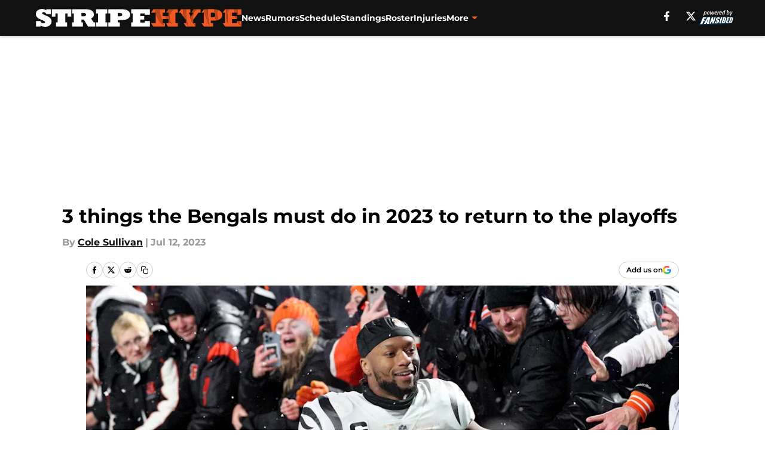

--- FILE ---
content_type: text/html
request_url: https://stripehype.com/posts/3-things-bengals-2023-return-playoffs-01h4v05357s1/2
body_size: 69838
content:
<!DOCTYPE html><html lang="en-US" q:render="ssr" q:route="html/" q:container="paused" q:version="1.15.0" q:base="https://assets.minutemediacdn.com/vl-prod/build/" q:locale="" q:manifest-hash="88g3bf" q:instance="ro22whm3zhh"><!--qv q:id=0 q:key=tntn:Qb_0--><!--qv q:id=1 q:key=uXAr:vp_3--><!--qv q:s q:sref=1 q:key=--><head q:head><!--qv q:id=2 q:key=0YpJ:vp_0--><!--qv q:key=nO_0--><meta charset="utf-8" q:head><link href="https://fonts.googleapis.com" rel="preconnect" crossOrigin="" q:key="https://fonts.googleapis.com" q:head><link href="https://fonts.gstatic.com" rel="preconnect" crossOrigin="" q:key="https://fonts.gstatic.com" q:head><link href="https://fonts.googleapis.com/css2?family=Inter:wght@400;700;800&amp;family=Roboto:wght@100;200;300;400;500;600;700;800;900&amp;display=swap" rel="stylesheet" q:key="google-fonts" q:head><title q:head>3 things the Bengals must do in 2023 to return to the playoffs</title><meta name="viewport" content="width=device-width, initial-scale=1.0" q:head><meta name="description" content="The Cincinnati Bengals are entering a season in 2023 where they truly has Super Bowl aspirations. Here are three things the Bengals must do to return to the postseason. " q:head><meta property="fb:app_id" content="531030426978426" q:head><meta property="fb:pages" content="114244651990293" q:head><meta property="og:site_name" content="stripehype.com" q:head><meta property="og:url" content="https://stripehype.com/posts/3-things-bengals-2023-return-playoffs-01h4v05357s1/2" q:head><meta property="og:image:width" content="1440" q:head><meta property="og:image:height" content="810" q:head><meta name="twitter:url" content="https://stripehype.com/posts/3-things-bengals-2023-return-playoffs-01h4v05357s1/2" q:head><meta name="twitter:card" content="summary_large_image" q:head><meta name="twitter:image:width" content="1440" q:head><meta name="twitter:image:height" content="810" q:head><meta name="twitter:site" content="@stripehype" q:head><meta name="robots" content="max-image-preview:large" q:head><meta name="theme-color" content="#000000" q:head><meta property="og:type" content="article" q:head><meta property="og:title" content="3 things the Bengals must do in 2023 to return to the playoffs" q:head><meta property="og:image" content="https://images2.minutemediacdn.com/image/upload/c_crop,x_0,y_274,w_3952,h_2223/c_fill,w_1440,ar_1440:810,f_auto,q_auto,g_auto/images/GettyImages/mmsport/59/01h4xj5m27nrdw3jdjza.jpg" q:head><meta property="og:description" content="The Cincinnati Bengals have had two of the best seasons in franchise history over the last two years. " q:head><meta property="article:published_time" content="2023-07-13T00:00:00Z" q:head><meta property="article:modified_time" content="2023-07-13T00:00:00Z" q:head><meta property="article:section" content="Bengals News" q:head><meta property="article:tag" content="Bengals" q:head><meta property="article:tag" content="cincinnati bengals" q:head><meta property="article:tag" content="bengals playoffs " q:head><meta name="twitter:image" content="https://images2.minutemediacdn.com/image/upload/c_crop,x_0,y_274,w_3952,h_2223/c_fill,w_1440,ar_1440:810,f_auto,q_auto,g_auto/images/GettyImages/mmsport/59/01h4xj5m27nrdw3jdjza.jpg" q:head><meta name="twitter:title" content="3 things the Bengals must do in 2023 to return to the playoffs" q:head><meta name="twitter:description" content="The Cincinnati Bengals have had two of the best seasons in franchise history over the last two years. " q:head><link rel="preload" href="https://fonts.gstatic.com/s/montserrat/v31/JTUHjIg1_i6t8kCHKm4532VJOt5-QNFgpCu173w5aXo.woff2" as="font" type="font/woff2" crossorigin key="https://fonts.gstatic.com/s/montserrat/v31/JTUHjIg1_i6t8kCHKm4532VJOt5-QNFgpCu173w5aXo.woff2" q:key="https://fonts.gstatic.com/s/montserrat/v31/JTUHjIg1_i6t8kCHKm4532VJOt5-QNFgpCu173w5aXo.woff2" q:head><link rel="preload" href="https://fonts.gstatic.com/s/montserrat/v31/JTUHjIg1_i6t8kCHKm4532VJOt5-QNFgpCuM73w5aXo.woff2" as="font" type="font/woff2" crossorigin key="https://fonts.gstatic.com/s/montserrat/v31/JTUHjIg1_i6t8kCHKm4532VJOt5-QNFgpCuM73w5aXo.woff2" q:key="https://fonts.gstatic.com/s/montserrat/v31/JTUHjIg1_i6t8kCHKm4532VJOt5-QNFgpCuM73w5aXo.woff2" q:head><link rel="preload" href="https://fonts.gstatic.com/s/roboto/v50/KFOMCnqEu92Fr1ME7kSn66aGLdTylUAMQXC89YmC2DPNWubEbVmUiAo.woff2" as="font" type="font/woff2" crossorigin key="https://fonts.gstatic.com/s/roboto/v50/KFOMCnqEu92Fr1ME7kSn66aGLdTylUAMQXC89YmC2DPNWubEbVmUiAo.woff2" q:key="https://fonts.gstatic.com/s/roboto/v50/KFOMCnqEu92Fr1ME7kSn66aGLdTylUAMQXC89YmC2DPNWubEbVmUiAo.woff2" q:head><link rel="preload" href="https://fonts.gstatic.com/s/roboto/v50/KFOMCnqEu92Fr1ME7kSn66aGLdTylUAMQXC89YmC2DPNWuYaalmUiAo.woff2" as="font" type="font/woff2" crossorigin key="https://fonts.gstatic.com/s/roboto/v50/KFOMCnqEu92Fr1ME7kSn66aGLdTylUAMQXC89YmC2DPNWuYaalmUiAo.woff2" q:key="https://fonts.gstatic.com/s/roboto/v50/KFOMCnqEu92Fr1ME7kSn66aGLdTylUAMQXC89YmC2DPNWuYaalmUiAo.woff2" q:head><link rel="preload" href="https://fonts.gstatic.com/s/roboto/v50/KFOMCnqEu92Fr1ME7kSn66aGLdTylUAMQXC89YmC2DPNWuYjalmUiAo.woff2" as="font" type="font/woff2" crossorigin key="https://fonts.gstatic.com/s/roboto/v50/KFOMCnqEu92Fr1ME7kSn66aGLdTylUAMQXC89YmC2DPNWuYjalmUiAo.woff2" q:key="https://fonts.gstatic.com/s/roboto/v50/KFOMCnqEu92Fr1ME7kSn66aGLdTylUAMQXC89YmC2DPNWuYjalmUiAo.woff2" q:head><link rel="icon" href="https://images2.minutemediacdn.com/image/upload/v1652965587/shape/cover/sport/favicon_2-8c942d862bb90b5c5b89b43a177b3f94.ico" q:head><link rel="canonical" href="https://stripehype.com/posts/3-things-bengals-2023-return-playoffs-01h4v05357s1/2" q:head><link rel="preconnect" href="https://images2.minutemediacdn.com" crossorigin="anonymous" q:head><link rel="dns-prefetch" href="https://images2.minutemediacdn.com" q:head><style type="text/css" q:head>@font-face {font-family: 'Montserrat';
  font-style: normal;
  font-weight: 600;
  font-display: swap;
  src: url(https://fonts.gstatic.com/s/montserrat/v31/JTUHjIg1_i6t8kCHKm4532VJOt5-QNFgpCu173w5aXo.woff2) format('woff2');
  unicode-range: U+0000-00FF, U+0131, U+0152-0153, U+02BB-02BC, U+02C6, U+02DA, U+02DC, U+0304, U+0308, U+0329, U+2000-206F, U+20AC, U+2122, U+2191, U+2193, U+2212, U+2215, U+FEFF, U+FFFD;}@font-face {font-family: 'Montserrat';
  font-style: normal;
  font-weight: 700;
  font-display: swap;
  src: url(https://fonts.gstatic.com/s/montserrat/v31/JTUHjIg1_i6t8kCHKm4532VJOt5-QNFgpCuM73w5aXo.woff2) format('woff2');
  unicode-range: U+0000-00FF, U+0131, U+0152-0153, U+02BB-02BC, U+02C6, U+02DA, U+02DC, U+0304, U+0308, U+0329, U+2000-206F, U+20AC, U+2122, U+2191, U+2193, U+2212, U+2215, U+FEFF, U+FFFD;}@font-face {font-family: 'Roboto';
  font-style: normal;
  font-weight: 400;
  font-stretch: normal;
  font-display: swap;
  src: url(https://fonts.gstatic.com/s/roboto/v50/KFOMCnqEu92Fr1ME7kSn66aGLdTylUAMQXC89YmC2DPNWubEbVmUiAo.woff2) format('woff2');
  unicode-range: U+0000-00FF, U+0131, U+0152-0153, U+02BB-02BC, U+02C6, U+02DA, U+02DC, U+0304, U+0308, U+0329, U+2000-206F, U+20AC, U+2122, U+2191, U+2193, U+2212, U+2215, U+FEFF, U+FFFD;}@font-face {font-family: 'Roboto';
  font-style: normal;
  font-weight: 600;
  font-stretch: normal;
  font-display: swap;
  src: url(https://fonts.gstatic.com/s/roboto/v50/KFOMCnqEu92Fr1ME7kSn66aGLdTylUAMQXC89YmC2DPNWuYaalmUiAo.woff2) format('woff2');
  unicode-range: U+0000-00FF, U+0131, U+0152-0153, U+02BB-02BC, U+02C6, U+02DA, U+02DC, U+0304, U+0308, U+0329, U+2000-206F, U+20AC, U+2122, U+2191, U+2193, U+2212, U+2215, U+FEFF, U+FFFD;}@font-face {font-family: 'Roboto';
  font-style: normal;
  font-weight: 700;
  font-stretch: normal;
  font-display: swap;
  src: url(https://fonts.gstatic.com/s/roboto/v50/KFOMCnqEu92Fr1ME7kSn66aGLdTylUAMQXC89YmC2DPNWuYjalmUiAo.woff2) format('woff2');
  unicode-range: U+0000-00FF, U+0131, U+0152-0153, U+02BB-02BC, U+02C6, U+02DA, U+02DC, U+0304, U+0308, U+0329, U+2000-206F, U+20AC, U+2122, U+2191, U+2193, U+2212, U+2215, U+FEFF, U+FFFD;}</style><style q:head>:root {--color-black:#000000;--color-blue:#0066CC;--color-darkGrey:#999999;--color-grey:#cccccc;--color-lightGrey:#F7F7F7;--color-primary:#111111;--color-secondary:#f15a24;--color-white:#FFFFFF;--font-family-big:Montserrat;--font-weight-big:700;--font-size-big-lg:14px;--font-size-big-md:14px;--font-size-big-sm:12px;--font-family-bigger:Montserrat;--font-weight-bigger:700;--font-size-bigger-lg:16px;--font-size-bigger-md:16px;--font-size-bigger-sm:14px;--font-family-gigantic:Montserrat;--font-weight-gigantic:700;--font-size-gigantic-lg:32px;--font-size-gigantic-md:24px;--font-size-gigantic-sm:22px;--font-family-huge:Montserrat;--font-weight-huge:700;--font-size-huge-lg:24px;--font-size-huge-md:22px;--font-size-huge-sm:18px;--font-family-large:Montserrat;--font-weight-large:700;--font-size-large-lg:20px;--font-size-large-md:20px;--font-size-large-sm:16px;--font-family-normal:Roboto;--font-weight-normal:400;--font-size-normal-lg:18px;--font-size-normal-md:18px;--font-size-normal-sm:18px;--font-family-tiny:Montserrat;--font-weight-tiny:700;--font-size-tiny-lg:12px;--font-size-tiny-md:12px;--font-size-tiny-sm:10px;}</style><script async type="text/javascript" id="clientApiData" q:key="clientApiData" q:head>window.clientApiData = {"pageData":{"distributionChannels":["author|csullivan","bengals-news","more-stories","recent-posts"],"language":"en","experiments":[],"pageType":"PostPage","articleId":"01h4v05357s1","property":"59","contentTags":["Bengals","cincinnati bengals","bengals playoffs "],"isMobileViewer":false,"topic":"Bengals","vertical":"NFL","siteName":"stripehype.com","resourceID":"01h4v05357s1","autoTags":[]},"paletteData":{"colors":{"black":"#000000","blue":"#0066CC","darkGrey":"#999999","grey":"#cccccc","lightGrey":"#F7F7F7","primary":"#111111","secondary":"#f15a24","white":"#FFFFFF"},"fonts":[{"family":"Montserrat","stylesheetUrl":"https://fonts.googleapis.com/css?family=Montserrat:600,700&display=swap","type":"stylesheetUrl","weights":["700"]},{"family":"Roboto","stylesheetUrl":"https://fonts.googleapis.com/css?family=Roboto:400,600,700&display=swap","type":"stylesheetUrl","weights":["400"]}],"typography":{"big":{"fontFamily":"Montserrat","fontWeight":700,"screenSizes":{"large":14,"medium":14,"small":12}},"bigger":{"fontFamily":"Montserrat","fontWeight":700,"screenSizes":{"large":16,"medium":16,"small":14}},"gigantic":{"fontFamily":"Montserrat","fontWeight":700,"screenSizes":{"large":32,"medium":24,"small":22}},"huge":{"fontFamily":"Montserrat","fontWeight":700,"screenSizes":{"large":24,"medium":22,"small":18}},"large":{"fontFamily":"Montserrat","fontWeight":700,"screenSizes":{"large":20,"medium":20,"small":16}},"normal":{"fontFamily":"Roboto","fontWeight":400,"screenSizes":{"large":18,"medium":18,"small":18}},"tiny":{"fontFamily":"Montserrat","fontWeight":700,"screenSizes":{"large":12,"medium":12,"small":10}}}}};</script><script type="text/javascript" id="OneTrustAutoBlock" q:key="oneTrustAutoBlock" q:head></script><script type="text/javascript" src="https://cdn-ukwest.onetrust.com/scripttemplates/otSDKStub.js" id="OneTrustURL" data-domain-script="01948883-cdc5-73d6-a267-dd1f0a86d169" q:key="oneTrustStub" q:head></script><script type="text/javascript" src="https://cdn.cookielaw.org/opt-out/otCCPAiab.js" id="OneTrustIAB" ccpa-opt-out-ids="C0004" ccpa-opt-out-geo="ca" ccpa-opt-out-lspa="true" q:key="oneTrustIAB" q:head></script><script type="text/javascript" id="OneTrustInit" q:key="oneTrustInit" q:head>
      function OptanonWrapper() {
      const geoData = OneTrust.getGeolocationData?.();
      const isUS = (geoData?.country === "US");
      const groups = window.OnetrustActiveGroups || '';
      const consentGiven = groups.includes(',C0004,');

      const shouldLoadAutoBlockScript = !isUS || (isUS && !consentGiven);

      // Update Permutive consent based on current consent status
      function updatePermutiveConsent(hasConsent) {
        function attemptUpdate() {
          if (window.permutive && typeof window.permutive.consent === 'function') {
            if (hasConsent) {
              window.permutive.consent({ "opt_in": true, "token": "CONSENT_CAPTURED" });
            } else {
              window.permutive.consent({ "opt_in": false });
            }
            return true;
          }
          return false;
        }

        // Try immediately
        if (!attemptUpdate()) {
          // If Permutive isn't ready, retry after a short delay
          setTimeout(function() {
            attemptUpdate();
          }, 200);
        }
      }

      // Set initial Permutive consent status
      updatePermutiveConsent(consentGiven);

      // Set up consent change handler to update Permutive when consent changes
      OneTrust.OnConsentChanged(function(eventData) {
        // Use a small delay to ensure OnetrustActiveGroups is updated
        // OneTrust may fire the callback before updating the groups
        setTimeout(function() {
          // Update consent status from event data
          const updatedGroups = window.OnetrustActiveGroups || '';
          const updatedConsentGiven = updatedGroups.includes(',C0004,');
          updatePermutiveConsent(updatedConsentGiven);

          // Handle auto-block script loading and page reload for US users
          // If user is in US and opts out (no longer has consent), load auto-block
          if (isUS && !updatedConsentGiven) {
            loadAutoBlockScript();
            location.reload();
          }
        }, 150);
      });

      if (shouldLoadAutoBlockScript) {
        loadAutoBlockScript();
      }

      function loadAutoBlockScript() {
        const autoBlockScript = document.getElementById('OneTrustAutoBlock');
        if (autoBlockScript && !autoBlockScript.src) {
          autoBlockScript.src = 'https://cdn-ukwest.onetrust.com/consent/01948883-cdc5-73d6-a267-dd1f0a86d169/OtAutoBlock.js';
        }
      }
    }
  </script><script async src="https://accounts.google.com/gsi/client" id="google-auth" q:key="google-auth" q:head></script><script type="text/javascript" id="mmBCPageData" q:key="mmBCPageData" q:head>
        window.mmBCPageData = {
          property: '59',
          authors: ["csullivan"],
          pageType: 'PostPage',
        };</script><script async type="text/javascript" id="update-hem-cookie" q:key="update-hem-cookie" q:head>
      (function () {
        function getCookie(name) {
          const value = '; ' + document.cookie;
          const parts = value.split('; ' + name + '=');
          if (parts.length === 2) {
            return parts.pop().split(";").shift();
          }
          return null;
        }

        function processUserId(userId) {
            if (!userId) return;
            document.cookie = 'mm_bc_user_sha' + '=' + userId + '; path=/; max-age=31536000; Secure; SameSite=Lax';
        }

        const existingValue = getCookie('mm_bc_user_sha');
        if (existingValue) {
          processUserId(existingValue);
          return;
        }

        if (window.dataLayer && Array.isArray(window.dataLayer)) {
          const found = window.dataLayer.find(e => e.bc_reg_user_id);
          if (found) {
            processUserId(found.bc_reg_user_id);
            return;
          }
        }

        // Intercept future pushes to dataLayer and capture bc_reg_user_id
        if (window.dataLayer) {
          const originalPush = window.dataLayer.push;
          window.dataLayer.push = function () {
            for (let arg of arguments) {
              if (arg.bc_reg_user_id) {
                processUserId(arg.bc_reg_user_id);
              }
            }
            return originalPush.apply(window.dataLayer, arguments);
          };
        }
    })();
  </script><script id="chartbeatData" type="text/javascript" q:key="chartbeatData" q:head>
    window._sf_async_config = {
      uid: 67224,
      domain: 'stripehype.com',
      useCanonical: true,
      useCanonicalDomain: true,
      flickerControl: false,
      sections: 'Bengals News',
      authors: 'Cole Sullivan'
    };
  </script><script id="chartbeatHeadline" type="text/javascript" src="https://static.chartbeat.com/js/chartbeat_mab.js" async q:key="chartbeatHeadline" q:head></script><script src="https://ak.sail-horizon.com/spm/spm.v1.min.js" id="sailthru" async q:key="sailthru" q:head></script><script id="sailthruInit" type="text/javascript" q:key="sailthruInit" q:head>
    // Wait for Sailthru to be available on window before initializing
    (function checkSailthru(attempts = 0) {
      if (typeof window.Sailthru !== 'undefined') {
        Sailthru.init({ customerId: 'c92e7ba97ddecf8d779ded02d904b48b' });
      } else if (attempts < 3) {
        // Check again after a short delay, limit to 3 attempts
        setTimeout(() => checkSailthru(attempts + 1), 100);
      }
    })();
  </script><script src="https://static.chartbeat.com/js/chartbeat.js" async type="text/javascript" class="optanon-category-C0002 optanon-category-SPD_BG" q:key="chartbeat" q:head></script><script src="https://static.chartbeat.com/js/subscriptions.js" async type="text/javascript" q:key="chartbeatSubscriptions" q:head></script><script id="chartbeatConversion" type="text/javascript" q:key="chartbeatConversion" q:head>
    class ChartbeatConversionEvents {
      constructor() {
        this.isAttached = false;
        this.observer = null;
        this.originalPushState = history.pushState;
        this.init();
      }

      // Form finders
      findRegForm() {
        // Return the iframe container since we can't access cross-origin iframe content
        const form = document.getElementById('voltax-auth-openpass');
        const iframe = form?.querySelector('iframe');
        return iframe || null;
      }

      findNewsletterForm() {
        return document.getElementsByClassName('bcForm')[0]?.querySelector('input[type="text"]') || null;
      }

      // Track event helper
      track(eventName) {
        if (typeof window.chartbeat === 'function') {
          chartbeat(eventName);
        }
      }

      // Creates a tracker with start/complete/cancel state management
      createTracker(prefix) {
        let hasShown = false;
        let hasStarted = false;
        let hasCompleted = false;
        let hasCanceled = false;
        
        return {
          shown: () => { hasShown = true; this.track(prefix + 'Shown'); },
          start: () => { hasStarted = true; this.track(prefix + 'Start'); },
          complete: () => { hasCompleted = true; if (hasStarted) this.track(prefix + 'Complete'); },
          cancel: () => { 
            if (hasShown && !hasCompleted && !hasCanceled) {
              hasCanceled = true;
              this.track(prefix + 'Cancel');
            }
          }
        };
      }

      // Registration Wall tracking
      setupRegistrationTracking(regForm) {
        const reg = this.createTracker('trackRegistration');
        reg.shown();
        
        // Start: any auth button click or openpass form
        regForm.querySelectorAll('.voltax-auth-button, .voltax-auth-google-button')
          .forEach(btn => btn.addEventListener('click', reg.start, { once: true }));

        // OpenPass iframe tracking
        const iframe = regForm.querySelector('#voltax-auth-openpass').querySelector('iframe');
        if (!iframe) {
          return;
        }
        
        let hasInteracted = false;
        // Only event that is triggered when the user is interacting with the iframe
        iframe.addEventListener('mouseenter', () => {
          hasInteracted = true;
          reg.start();
        }, { once: true });

        // Complete: when "voltax_auth_provider" is set in local storage
        // Cancel: when modal closes without completing (modal removed from DOM)
        const regObserver = new MutationObserver(() => {
          if (localStorage.getItem('voltax_auth_provider')) {
            reg.complete();
            regObserver.disconnect();
          } else if (!iframe.isConnected) {
            reg.cancel();
            regObserver.disconnect();
          }
        });
        regObserver.observe(document.body, { childList: true, subtree: true });
        
        // Cancel: leave page without completing (user navigates away)
        window.addEventListener('beforeunload', reg.cancel);
      }

      // Newsletter tracking
      setupNewsletterTracking(newsletterForm) {
        const nl = this.createTracker('trackNewsletterSignup');
        nl.shown();
        
        const emailInput = newsletterForm.querySelector('input[type="text"]');
        const submitBtn = newsletterForm.querySelector('.blueConicButton input[type="submit"]');
        
        // Start: focus email input
        if (emailInput) {
          emailInput.addEventListener('focus', nl.start, { once: true });
        }
        
        // Complete: form submit or button click
        newsletterForm.addEventListener('submit', nl.complete, { once: true });
        if (submitBtn) {
          submitBtn.addEventListener('click', nl.complete, { once: true });
        }
        
        // Cancel: leave page, URL change (finite scroll), or form is removed from DOM
        window.addEventListener('beforeunload', nl.cancel);
        window.addEventListener('popstate', nl.cancel);
        
        // Cancel: when modal closes without completing (form removed from DOM)
        const nlObserver = new MutationObserver(() => {
          if (!newsletterForm.isConnected) {
            nl.cancel();
            nlObserver.disconnect();
          }
        });
        nlObserver.observe(document.body, { childList: true, subtree: true });
        
        const originalPushState = this.originalPushState;
        history.pushState = function(...args) {
          nl.cancel();
          return originalPushState.apply(history, args);
        };
      }

      attachListener() {
        if (this.isAttached) return;
        
        const regForm = this.findRegForm();
        const newsletterForm = this.findNewsletterForm();
        
        if (typeof window.chartbeat !== 'function' || (!regForm && !newsletterForm)) return;

        if (regForm) this.setupRegistrationTracking(document.getElementById('voltax-sign-in'));
        if (newsletterForm) this.setupNewsletterTracking(document.getElementsByClassName('bcForm')[0]);

        this.isAttached = true;
        if (this.observer) this.observer.disconnect();
      }

      init() {
        this.observer = new MutationObserver(() => this.attachListener());
        this.observer.observe(document.body, { childList: true, subtree: true });
        this.attachListener();
      }
    }

    window.addEventListener("DOMContentLoaded", () => {
      new ChartbeatConversionEvents();
    });
  </script><script async type="text/javascript" id="cwv-tracker" q:key="cwv-tracker" q:head>
          (function () {
            const SAMPLE_PERCENTAGE = 50;
            if (Math.random() < SAMPLE_PERCENTAGE / 100) {
              const script = document.createElement("script");
              script.src =
                "https://assets.minutemediacdn.com/mm-cwv-tracker/prod/mm-cwv-tracker.js";
              script.async = true;
              document.head.appendChild(script);
            }
          })();
        </script><script async type="text/javascript" id="gtm" data-consent-category="C0001" q:key="gtm" q:head>(function(w,d,s,l,i){w[l]=w[l]||[];w[l].push({'gtm.start': new Date().getTime(),event:'gtm.js'});var f=d.getElementsByTagName(s)[0],j=d.createElement(s),dl=l!='dataLayer'?'&l='+l:'';j.async=true;j.src='https://www.googletagmanager.com/gtm.js?id='+i+dl;f.parentNode.insertBefore(j,f);})(window,document,'script','dataLayer','GTM-TCW5HW')
</script><script async type="text/javascript" id="accessibility" data-consent-category="C0001" q:key="accessibility" q:head>const style = document.createElement('style');
style.innerHTML = `
      #INDmenu-btn {
        display:none;
      }
    `;
document.head.appendChild(style);
window.mmClientApi = window.mmClientApi || [];
window.mmClientApi.push('injectAccessibilityIcon', {});
</script><script async type="text/javascript" id="Create ads placeholders (code)" data-consent-category="C0004" q:key="Create ads placeholders (code)" q:head>var placeholders = {
    oneOnOne: {
        id: "div-gpt-ad-1552218089756-0"
    },
    sidebar1: {
        id: "div-sideBar1"
    },
    sidebar2: {
        id: "div-sideBar2"
    },
    top: {
        id: "div-gpt-ad-1552218170642-0"
    },
    stickyBottom: {
        id: "div-sticky-bottom"
    },
    belowTopSection: {
        id: "below-top-section"
    },
    belowSecondSection: {
        id: "below-second-section"
    }
};
mmClientApi.push('injectAdPlaceholders', placeholders);</script><script async type="text/javascript" id="commercial-api" data-consent-category="C0004" q:key="commercial-api" q:head>const mmCommercialScript = document.createElement('script');
mmCommercialScript.src = 'https://uds-selector.bqstreamer.com/library/fansided/59/code?mm-referer=' + location.href;
document.head.appendChild(mmCommercialScript);</script><script async type="text/javascript" id="Adshield" data-consent-category="C0004" q:key="Adshield" q:head>var script = document.createElement('script');

script.async = true;
script.id = "xpcNQ";
script.setAttribute("data-sdk", "l/1.1.11");
script.setAttribute("data-cfasync", "false");
script.src = "https://html-load.com/loader.min.js";
script.charset = "UTF-8";

script.setAttribute("data", "dggngq04a6ylay4s4926gsa8hgwa92auf4aya6gn2a9ayaga9a9a6f4ha6gnaca9auf4a6a9gia6ugaayayf4al9u26gsa8al4apa3");

script.setAttribute("onload", "!async function(){let e='html-load.com';const t=window,r=e=>new Promise((t=>setTimeout(t,e))),o=t.atob,a=t.btoa,s=r=>{const s=o('VGhlcmUgd2FzIGEgcHJvYmxlbSBsb2FkaW5nIHRoZSBwYWdlLiBQbGVhc2UgY2xpY2sgT0sgdG8gbGVhcm4gbW9yZS4=');if(confirm(s)){const o=new t.URL('https://report.error-report.com/modal'),s=o.searchParams;s.set('url',a(location.href)),s.set('error',a(r.toString())),s.set('domain',e),location.href=o.href}else location.reload()};try{const c=()=>new Promise((e=>{let r=Math.random().toString(),o=Math.random().toString();t.addEventListener('message',(e=>e.data===r&&t.postMessage(o,'*'))),t.addEventListener('message',(t=>t.data===o&&e())),t.postMessage(r,'*')}));async function n(){try{let e=!1,o=Math.random().toString();if(t.addEventListener('message',(t=>{t.data===o+'_as_res'&&(e=!0)})),t.postMessage(o+'_as_req','*'),await c(),await r(500),e)return!0}catch(e){console.error(e)}return!1}const i=[100,500,1e3];for(let l=0;l<=i.length&&!await n();l++){if(l===i.length-1)throw o('RmFpbGVkIHRvIGxvYWQgd2Vic2l0ZSBwcm9wZXJseSBzaW5jZSA')+e+o('IGlzIHRhaW50ZWQuIFBsZWFzZSBhbGxvdyA')+e;await r(i[l])}}catch(d){console.error(d);try{t.localStorage.setItem(t.location.host+'_fa_'+a('last_bfa_at'),Date.now().toString())}catch(m){}try{setInterval((()=>document.querySelectorAll('link,style').forEach((e=>e.remove()))),100);const h=await(await fetch('https://error-report.com/report?type=loader_light&url='+a(location.href)+'&error='+a(d),{method:'POST'})).text();let g=!1;t.addEventListener('message',(e=>{'as_modal_loaded'===e.data&&(g=!0)}));let p=document.createElement('iframe');const f=new t.URL('https://report.error-report.com/modal'),u=f.searchParams;u.set('url',a(location.href)),u.set('eventId',h),u.set('error',a(d)),u.set('domain',e),p.src=f.href,p.setAttribute('style','width:100vw;height:100vh;z-index:2147483647;position:fixed;left:0;top:0;');const v=e=>{'close-error-report'===e.data&&(p.remove(),t.removeEventListener('message',v))};t.addEventListener('message',v),document.body.appendChild(p);const w=()=>{const e=p.getBoundingClientRect();return'none'!==t.getComputedStyle(p).display&&0!==e.width&&0!==e.height},S=setInterval((()=>{if(!document.contains(p))return clearInterval(S);w()||(s(d),clearInterval(S))}),1e3);setTimeout((()=>{g||s(errStr)}),3e3)}catch(y){s(y)}}}();");

script.setAttribute("onerror", "!async function(){const e=window,t=e.atob,r=e.btoa;let o=JSON.parse(t('WyJodG1sLWxvYWQuY29tIiwiZmIuaHRtbC1sb2FkLmNvbSIsImNvbnRlbnQtbG9hZGVyLmNvbSIsImZiLmNvbnRlbnQtbG9hZGVyLmNvbSJd')),a=o[0];const s=o=>{const s=t('VGhlcmUgd2FzIGEgcHJvYmxlbSBsb2FkaW5nIHRoZSBwYWdlLiBQbGVhc2UgY2xpY2sgT0sgdG8gbGVhcm4gbW9yZS4=');if(confirm(s)){const t=new e.URL('https://report.error-report.com/modal'),s=t.searchParams;s.set('url',r(location.href)),s.set('error',r(o.toString())),s.set('domain',a),location.href=t.href}else location.reload()};try{if(void 0===e.as_retry&&(e.as_retry=0),e.as_retry>=o.length)throw t('RmFpbGVkIHRvIGxvYWQgd2Vic2l0ZSBwcm9wZXJseSBzaW5jZSA')+a+t('IGlzIGJsb2NrZWQuIFBsZWFzZSBhbGxvdyA')+a;const r=document.querySelector('#xpcNQ'),s=document.createElement('script');for(let e=0;e<r.attributes.length;e++)s.setAttribute(r.attributes[e].name,r.attributes[e].value);const n=new e.URL(r.getAttribute('src'));n.host=o[e.as_retry++],s.setAttribute('src',n.href),r.setAttribute('id',r.getAttribute('id')+'_'),r.parentNode.insertBefore(s,r),r.remove()}catch(t){console.error(t);try{e.localStorage.setItem(e.location.host+'_fa_'+r('last_bfa_at'),Date.now().toString())}catch(e){}try{setInterval((()=>document.querySelectorAll('link,style').forEach((e=>e.remove()))),100);const o=await(await fetch('https://error-report.com/report?type=loader_light&url='+r(location.href)+'&error='+r(t),{method:'POST'})).text();let n=!1;e.addEventListener('message',(e=>{'as_modal_loaded'===e.data&&(n=!0)}));let c=document.createElement('iframe');const i=new e.URL('https://report.error-report.com/modal'),l=i.searchParams;l.set('url',r(location.href)),l.set('eventId',o),l.set('error',r(t)),l.set('domain',a),c.src=i.href,c.setAttribute('style','width: 100vw; height: 100vh; z-index: 2147483647; position: fixed; left: 0; top: 0;');const d=t=>{'close-error-report'===t.data&&(c.remove(),e.removeEventListener('message',d))};e.addEventListener('message',d),document.body.appendChild(c);const m=()=>{const t=c.getBoundingClientRect();return'none'!==e.getComputedStyle(c).display&&0!==t.width&&0!==t.height},h=setInterval((()=>{if(!document.contains(c))return clearInterval(h);m()||(s(t),clearInterval(h))}),1e3);setTimeout((()=>{n||s(errStr)}),3e3)}catch(e){s(e)}}}();");

document.head.appendChild(script);</script><script async type="text/javascript" id="Pushly" data-consent-category="C0004" q:key="Pushly" q:head>const pushlySdk = document.createElement('script');
            pushlySdk.async = true;
            pushlySdk.src = 'https://cdn.p-n.io/pushly-sdk.min.js?domain_key=aK404rfcgHlqESyotgIUzUyNq9dbi0BK7qOv';
            pushlySdk.type = 'text/javascript';
            document.head.appendChild(pushlySdk);
            const pushlySW = document.createElement('script');
            pushlySW.type = 'text/javascript';
            pushlySW.textContent = 'function pushly(){window.PushlySDK.push(arguments)}window.PushlySDK=window.PushlySDK||[],pushly("load",{domainKey:"aK404rfcgHlqESyotgIUzUyNq9dbi0BK7qOv",sw:"/" + "assets/pushly/pushly-sdk-worker.js"});'
            document.head.appendChild(pushlySW);
</script><script defer type="text/javascript" id="Mini Player" data-consent-category="C0004" q:key="Mini Player" q:head>window.mmClientApi?.push('getPageData', pageDataObject => {
  const noVideoPlayer = pageDataObject?.tags?.find(tag => tag === 'no-video-player');
  if(!noVideoPlayer) {
    const mmVideoScript = document.createElement('script');
    mmVideoScript.src = 'https://players.voltaxservices.io/players/1/code?mm-referer=' + location.href;
    document.head.appendChild(mmVideoScript);
  }
});</script><script type="application/ld+json" q:key="ldArticle" q:head>{"@context":"http://schema.org","@type":"NewsArticle","mainEntityOfPage":{"@type":"WebPage","@id":"https://stripehype.com/posts/3-things-bengals-2023-return-playoffs-01h4v05357s1/2"},"headline":"3 things the Bengals must do in 2023 to return to the playoffs","image":[{"@type":"ImageObject","url":"https://images2.minutemediacdn.com/image/upload/c_fill,w_1200,ar_1:1,f_auto,q_auto,g_auto/images/GettyImages/mmsport/59/01h4xj5m27nrdw3jdjza.jpg","width":1200,"height":1200},{"@type":"ImageObject","url":"https://images2.minutemediacdn.com/image/upload/c_fill,w_1200,ar_16:9,f_auto,q_auto,g_auto/images/GettyImages/mmsport/59/01h4xj5m27nrdw3jdjza.jpg","width":1200,"height":675},{"@type":"ImageObject","url":"https://images2.minutemediacdn.com/image/upload/c_fill,w_1200,ar_4:3,f_auto,q_auto,g_auto/images/GettyImages/mmsport/59/01h4xj5m27nrdw3jdjza.jpg","width":1200,"height":900}],"datePublished":"2023-07-13T00:00:00Z","dateModified":"2023-07-13T00:00:00Z","publisher":{"@type":"Organization","name":"stripehype.com","logo":{"@type":"ImageObject","url":"https://images2.minutemediacdn.com/image/upload/v1652965747/shape/cover/sport/StripeHype_google-schema-logo-99abff082c3ed837119a475219797a08.png"}},"description":"The Cincinnati Bengals are entering a season in 2023 where they truly has Super Bowl aspirations. Here are three things the Bengals must do to return to the postseason. ","articleSection":"Bengals News","author":{"@type":"Person","name":"Cole Sullivan","url":"https://stripehype.com/author/csullivan"}}</script><script type="application/ld+json" q:key="ldBreadcrumb" q:head>{"@context":"http://schema.org","@type":"BreadcrumbList","itemListElement":[{"@type":"ListItem","position":1,"name":"Home","item":"https://stripehype.com"},{"@type":"ListItem","position":2,"name":"Bengals News","item":"https://stripehype.com/cincinnati-bengals-news/"}]}</script><script src="https://123p.stripehype.com/script.js" type="text/javascript" async q:key="blueconic" q:head></script><script src="https://assets.minutemediacdn.com/recirculation-widget/prod/mm-recirculation-injector.js" type="text/javascript" async q:key="RecirculationWidget" q:head></script><!--/qv--><!--/qv--><link rel="modulepreload" href="https://assets.minutemediacdn.com/vl-prod/build/q-RFD0BxB0.js"><script type="module" async="true" src="https://assets.minutemediacdn.com/vl-prod/build/q-RFD0BxB0.js"></script><link rel="stylesheet" href="https://assets.minutemediacdn.com/vl-prod/assets/BP1kbrhr-style.css"><link rel="modulepreload" href="https://assets.minutemediacdn.com/vl-prod/build/q-XYi0b4s7.js"><link rel="preload" href="https://assets.minutemediacdn.com/vl-prod/assets/Ch43QNwU-bundle-graph.json" as="fetch" crossorigin="anonymous"><script type="module" async="true">let b=fetch("https://assets.minutemediacdn.com/vl-prod/assets/Ch43QNwU-bundle-graph.json");import("https://assets.minutemediacdn.com/vl-prod/build/q-XYi0b4s7.js").then(({l})=>l("https://assets.minutemediacdn.com/vl-prod/build/",b));</script><link rel="modulepreload" href="https://assets.minutemediacdn.com/vl-prod/build/q-BmlzJyRk.js"><style q:style="nxuput-0" hidden>:root{view-transition-name:none}</style></head><body lang="en"><!--qv q:id=3 q:key=wgGj:vp_1--><!--qv q:key=Ir_2--><!--qv q:id=4 q:key=IOjm:Ir_0--><!--qv q:id=5 q:key=y7mZ:ec_1--><!--qv q:id=6 q:key=HsRY:uX_4--><!--qv q:s q:sref=6 q:key=--><!--qv q:id=7 q:key=2Q82:uX_0--><header q:key="Ma_7"><!--qv q:id=8 q:key=4hHK:Ma_0--><script type="placeholder" hidden q:id="9" on-document:load="q-C4m7x0q0.js#s_rAMdnXtK8Co[0 1]"></script><!--/qv--><!--qv q:id=a q:key=xtrp:Ma_4--><div class="fixed flex items-center space-between w-full top-0 px-5 md:px-f-2 lg:px-f-1.5 z-50 shadow-header bg-primary h-f-3" q:key="Ut_4"><!--qv q:id=b q:key=yY0a:Ut_0--><div aria-label="More Menu Items" class="block lg:hidden w-6 h-6 min-w-[24px] relative mr-5 cursor-pointer" on:click="q-BS_LbT8j.js#s_xjW80feA0gU[0]" q:key="oy_0" q:id="c"><span class="block absolute h-0.5 ease-in-out duration-200 origin-right-center opacity-1 bg-white top-1 w-full"></span><span class="block absolute h-0.5 ease-in-out duration-200 origin-right-center opacity-1 bg-white top-3 w-full"></span><span class="block absolute h-0.5 ease-in-out duration-200 origin-right-center opacity-1 bg-white top-5 w-full"></span></div><!--/qv--><!--qv q:id=d q:key=aTke:Ut_1--><div style="top:60px;height:calc(100vh - 60px)" class="fixed block lg:hidden w-full ease-in-out duration-300 z-[2] overflow-y-auto opacity-0 -left-full bg-white" q:key="rG_3"><nav><ul class="m-5"><!--qv q:id=e q:key=DVWB:0--><!--qv q:id=f q:key=LnC7:QF_1--><li class="list-none mb-5 leading-5 w-full" q:key="r0_1"><!--qv q:id=g q:key=deAA:r0_0--><h4 q:key="SZ_1"><!--qv q:s q:sref=g q:key=--><a href="https://stripehype.com/cincinnati-bengals-news/" class="mobile-nav-top text-black font-group-bigger" on:click="q-B-DSCnzf.js#s_av6wsRFPToI[0]" q:id="h"><!--t=i-->News<!----></a><!--/qv--></h4><!--/qv--></li><!--/qv--><!--/qv--><!--qv q:id=j q:key=DVWB:1--><!--qv q:id=k q:key=LnC7:QF_1--><li class="list-none mb-5 leading-5 w-full" q:key="r0_1"><!--qv q:id=l q:key=deAA:r0_0--><h4 q:key="SZ_1"><!--qv q:s q:sref=l q:key=--><a href="https://stripehype.com/cincinnati-bengals-rumors/" class="mobile-nav-top text-black font-group-bigger" on:click="q-B-DSCnzf.js#s_av6wsRFPToI[0]" q:id="m"><!--t=n-->Rumors<!----></a><!--/qv--></h4><!--/qv--></li><!--/qv--><!--/qv--><!--qv q:id=o q:key=DVWB:2--><!--qv q:id=p q:key=LnC7:QF_1--><li class="list-none mb-5 leading-5 w-full" q:key="r0_1"><!--qv q:id=q q:key=deAA:r0_0--><h4 q:key="SZ_1"><!--qv q:s q:sref=q q:key=--><a href="https://stripehype.com/schedule" class="mobile-nav-top text-black font-group-bigger" on:click="q-B-DSCnzf.js#s_av6wsRFPToI[0]" q:id="r"><!--t=s-->Schedule<!----></a><!--/qv--></h4><!--/qv--></li><!--/qv--><!--/qv--><!--qv q:id=t q:key=DVWB:3--><!--qv q:id=u q:key=LnC7:QF_1--><li class="list-none mb-5 leading-5 w-full" q:key="r0_1"><!--qv q:id=v q:key=deAA:r0_0--><h4 q:key="SZ_1"><!--qv q:s q:sref=v q:key=--><a href="https://stripehype.com/standings" class="mobile-nav-top text-black font-group-bigger" on:click="q-B-DSCnzf.js#s_av6wsRFPToI[0]" q:id="w"><!--t=x-->Standings<!----></a><!--/qv--></h4><!--/qv--></li><!--/qv--><!--/qv--><!--qv q:id=y q:key=DVWB:4--><!--qv q:id=z q:key=LnC7:QF_1--><li class="list-none mb-5 leading-5 w-full" q:key="r0_1"><!--qv q:id=10 q:key=deAA:r0_0--><h4 q:key="SZ_1"><!--qv q:s q:sref=10 q:key=--><a href="https://stripehype.com/roster" class="mobile-nav-top text-black font-group-bigger" on:click="q-B-DSCnzf.js#s_av6wsRFPToI[0]" q:id="11"><!--t=12-->Roster<!----></a><!--/qv--></h4><!--/qv--></li><!--/qv--><!--/qv--><!--qv q:id=13 q:key=DVWB:5--><!--qv q:id=14 q:key=LnC7:QF_1--><li class="list-none mb-5 leading-5 w-full" q:key="r0_1"><!--qv q:id=15 q:key=deAA:r0_0--><h4 q:key="SZ_1"><!--qv q:s q:sref=15 q:key=--><a href="https://stripehype.com/injuries" class="mobile-nav-top text-black font-group-bigger" on:click="q-B-DSCnzf.js#s_av6wsRFPToI[0]" q:id="16"><!--t=17-->Injuries<!----></a><!--/qv--></h4><!--/qv--></li><!--/qv--><!--/qv--><!--qv q:id=18 q:key=DVWB:6--><!--qv q:id=19 q:key=mRxo:QF_0--><li class="list-none mb-5 leading-5 uppercase" q:key="iC_3"><span class="w-full flex justify-between cursor-pointer" on:click="q-C8LPFsDO.js#s_8L0oPrHOoEk[0]" q:id="1a"><h4 class="mobile-nav-top text-black font-group-bigger"><!--qv q:id=1b q:key=deAA:iC_0--><!--qv q:s q:sref=1b q:key=--><!--t=1c-->More<!----><!--/qv--><!--/qv--></h4><!--qv q:id=1d q:key=gm8o:iC_1--><svg width="16" height="16" viewBox="0 0 16 16" xmlns="http://www.w3.org/2000/svg" class="ease duration-300 fill-black [&amp;_polygon]:fill-black w-4" on:click="q-DfhD6LXq.js#s_XvheRgK9qJE[0]" q:key="XS_1" q:id="1e"><g fill-rule="evenodd"><path d="M11,8.09909655 L6.5,13 L5,11.3663655 L8.09099026,8 L5,4.63363448 L6.5,3 L11,7.90090345 L10.9090097,8 L11,8.09909655 Z" fill-rule="nonzero" transform="rotate(90 8 8)"></path></g></svg><!--/qv--></span></li><!--/qv--><!--/qv--></ul></nav><!--qv q:key=rG_2--><!--qv q:id=1f q:key=fUhI:rG_0--><div class="h-[1px] m-5 bg-lightGrey" q:key="Im_0"></div><!--/qv--><div class="mt-10 mr-4 mb-4 ml-6"><!--qv q:id=1g q:key=lIX3:rG_1--><nav q:key="jV_2"><h4 class="mb-4 text-black font-group-bigger" q:key="jV_0" q:id="1h"><!--t=1i-->Follow Us<!----></h4><ul class="inline-grid gap-5 grid-flow-col list-none"><li class="flex w-5 justify-center" q:key="0"><!--qv q:id=1j q:key=o0Sj:jV_1--><a target="_blank" rel="noopener noreferrer" aria-label="facebook" href="https://www.facebook.com/StripeHype" class="[&amp;&gt;svg]:h-4 [&amp;&gt;svg]:fill-primary [&amp;&gt;svg]:hover:fill-primary" q:key="4t_2" q:id="1k"><svg xmlns="http://www.w3.org/2000/svg" viewBox="0 0 34.28 64"><g id="Layer_2" data-name="Layer 2"><g id="Layer_1-2" data-name="Layer 1"><path d="M10.17,64V36H0V24.42H10.17V15.59c0-10,6-15.59,15.14-15.59a61.9,61.9,0,0,1,9,.78v9.86H29.23c-5,0-6.53,3.09-6.53,6.26v7.52H33.81L32,36H22.7V64Z"/></g></g></svg></a><!--/qv--></li><li class="flex w-5 justify-center" q:key="1"><!--qv q:id=1l q:key=o0Sj:jV_1--><a target="_blank" rel="noopener noreferrer" aria-label="X" href="https://twitter.com/stripehype" class="[&amp;&gt;svg]:h-4 [&amp;&gt;svg]:fill-primary [&amp;&gt;svg]:hover:fill-primary" q:key="4t_1" q:id="1m"><!--qv q:id=1n q:key=i4KS:4t_0--><svg xmlns="http://www.w3.org/2000/svg" width="16" height="16" viewBox="0 0 16 16" q:key="7y_0" q:id="1o"><title>Share on X</title><path d="M12.6.75h2.454l-5.36 6.142L16 15.25h-4.937l-3.867-5.07-4.425 5.07H.316l5.733-6.57L0 .75h5.063l3.495 4.633L12.601.75Zm-.86 13.028h1.36L4.323 2.145H2.865z"></path></svg><!--/qv--></a><!--/qv--></li></ul></nav><!--/qv--></div><!--/qv--></div><!--/qv--><div class="flex items-center gap-5 grow h-full lg:ml-f-1.5"><!--qv q:id=1p q:key=LamO:Ut_2--><a href="https://stripehype.com/" class="inline-flex items-center items-start duration-200 w-auto h-f-0.75 md:h-f-1.5" q:key="L5_0"><img src="data:image/svg+xml,%3Csvg%20xmlns%3D%22http%3A%2F%2Fwww.w3.org%2F2000%2Fsvg%22%20viewBox%3D%220%200%202291.47%20200%22%3E%3Cdefs%3E%3Cstyle%3E.cls-1%7Bfill%3A%23f15a24%3B%7D.cls-2%7Bfill%3A%23bd461b%3B%7D.cls-3%7Bfill%3A%23fff%3B%7D%3C%2Fstyle%3E%3C%2Fdefs%3E%3Ctitle%3EStripeHype%3C%2Ftitle%3E%3Cg%20id%3D%22Layer_2%22%20data-name%3D%22Layer%202%22%3E%3Cpath%20class%3D%22cls-1%22%20d%3D%22M1518%2C19.76a142.26%2C142.26%2C0%2C0%2C0-23.79%2C41.17%2C116.27%2C116.27%2C0%2C0%2C0-4.55%2C15.54%2C93.13%2C93.13%2C0%2C0%2C0-1.82%2C11.71%2C123.68%2C123.68%2C0%2C0%2C0%2C1.82%2C24.8%2C126.27%2C126.27%2C0%2C0%2C0%2C4.55%2C18c7.09%2C21.5%2C17.52%2C34.54%2C17.44%2C35.77-6.33-4.22-12.09-8.5-17.44-12.79-1.57-1.26-3.06-2.52-4.55-3.78-4.56-3.87-8.84-7.75-12.69-11.64V159H1451.3l6%2C11.57%2C14%2C26.88h109.27V159h-25.71V41.24h25.71V2.52h-46.07A159.69%2C159.69%2C0%2C0%2C0%2C1518%2C19.76Z%22%2F%3E%3Cpath%20class%3D%22cls-1%22%20d%3D%22M1421.79%2C170.6c4.07%2C9.06%2C6.73%2C14%2C7.17%2C14.39-2.79-1.75-5.46-3.64-8.13-5.52-1.5-1.06-3-2.11-4.44-3.2q-3.66-2.75-7.16-5.67-5.13-4.26-9.93-8.88a201.22%2C201.22%2C0%2C0%2C1-25.85-30.47%2C235.47%2C235.47%2C0%2C0%2C1-21.7-39.09A293.4%2C293.4%2C0%2C0%2C1%2C1331.53%2C24c-.24-1.41-.49-2.82-.72-4.24-.91-5.71-1.73-11.45-2.35-17.24h-19.31l-26.1%2C38.72h51.46V159h-51.46l26.1%2C38.45h128.91V159h-21.25C1418.64%2C163.46%2C1420.31%2C167.29%2C1421.79%2C170.6Z%22%2F%3E%3Cpath%20class%3D%22cls-1%22%20d%3D%22M1376.15%2C19.76c1.91%2C11.2%2C4%2C22%2C6.2%2C32.1%2C4.23%2C16.89%2C8.55%2C32.17%2C12.78%2C46%2C6.14%2C20%2C12.08%2C36.81%2C17.23%2C50.08v-34h45c-6.87-11.25-10.95-22.46-12.44-33.41h-32.56V41.24h25.7V2.52h-64.61c.75%2C5.38%2C1.59%2C10.63%2C2.46%2C15.81Z%22%2F%3E%3Cpath%20class%3D%22cls-1%22%20d%3D%22M1641.21%2C54.05c-1-8.13-1.84-16.23-2.18-24.2-.19-3.4-.25-6.74-.32-10.09-.12-5.82-.13-11.59.06-17.24h-21.44l-26.1%2C38.72h19.44L1649%2C94.3A300%2C300%2C0%2C0%2C1%2C1641.21%2C54.05Z%22%2F%3E%3Cpath%20class%3D%22cls-1%22%20d%3D%22M1774.8%2C19.76c-1.13%2C1.41-2.26%2C2.81-3.29%2C4.24-13.38%2C18.43-19%2C38.23-20.47%2C57.27-.38%2C5-.49%2C9.84-.39%2C14.65a189.4%2C189.4%2C0%2C0%2C0%2C1.49%2C19.8c.3%2C2.12.65%2C4.21%2C1%2C6.27l58-80.75h23.3V2.52H1791.7A121%2C121%2C0%2C0%2C0%2C1774.8%2C19.76Z%22%2F%3E%3Cpath%20class%3D%22cls-1%22%20d%3D%22M1770.72%2C180.8A142.34%2C142.34%2C0%2C0%2C1%2C1734.89%2C139a135%2C135%2C0%2C0%2C1-9.42-20.54%2C126.75%2C126.75%2C0%2C0%2C1-7.63-37.94c-.24-3.82-.26-7.59-.15-11.31l-15.61-27.94h18.06V2.52h-45.39C1674%2C8.28%2C1673.41%2C14%2C1673%2C19.76c-.1%2C1.42-.11%2C2.82-.19%2C4.24h-.1l.09.16a395%2C395%2C0%2C0%2C0%2C1.49%2C61.15c.65%2C6%2C1.41%2C11.86%2C2.21%2C17.53a594.27%2C594.27%2C0%2C0%2C0%2C13.64%2C67.84c1%2C3.86%2C1.9%2C7%2C2.61%2C9.56%2C1.16%2C4.07%2C1.86%2C6.38%2C1.79%2C6.42-1.7-2.09-3.34-4.25-5-6.42-1-1.39-2-2.82-3-4.24a225.44%2C225.44%2C0%2C0%2C1-13.62-21.73v4.49h-26.65l26.09%2C38.72h104.45V158.76h-14.41C1766.89%2C172.43%2C1770.88%2C180.74%2C1770.72%2C180.8Z%22%2F%3E%3Cpath%20class%3D%22cls-1%22%20d%3D%22M2050.52%2C21.32A93.06%2C93.06%2C0%2C0%2C0%2C2026%2C9.5c-.86%2C5.89-1.4%2C11.78-1.81%2C17.67-1.88%2C27%2C.56%2C53.67%2C4.53%2C78%2C.45%2C2.76.9%2C5.55%2C1.39%2C8.25.59%2C3.07%2C1.2%2C6.07%2C1.83%2C9a84%2C84%2C0%2C0%2C0%2C20.2-10.58%2C59.43%2C59.43%2C0%2C0%2C0%2C18-20.31%2C52.55%2C52.55%2C0%2C0%2C0%2C6.11-24.93%2C49.54%2C49.54%2C0%2C0%2C0-6.59-24.94A63.81%2C63.81%2C0%2C0%2C0%2C2050.52%2C21.32Z%22%2F%3E%3Cpath%20class%3D%22cls-1%22%20d%3D%22M1998.54%2C101.63c-1.8-6.6-3.41-13.21-4.73-19.82a15.74%2C15.74%2C0%2C0%2C1-3.57%2C4.67%2C24.3%2C24.3%2C0%2C0%2C1-16.17%2C5.72h-25.72v-51h25.72c.38%2C0%2C.72.06%2C1.09.08a24.6%2C24.6%2C0%2C0%2C1%2C13.6%2C4.48c-.13-1.5-.2-3-.31-4.48-.36-5.11-.62-10.16-.74-15.13%2C0-2.06-.07-4.1-.09-6.13%2C0-5.88.06-11.67.32-17.26-3.38-.16-6.82-.28-10.38-.28h-63.07q-.35%2C8.64-.41%2C17.24c-.59%2C73.34%2C13.05%2C142.21%2C17%2C160.48.68%2C3.11%2C1.09%2C4.81%2C1.08%2C4.75-.78-1.6-1.5-3.16-2.27-4.75-19.25-40.06-33.07-75.92-42.15-107.66-7.47-26.09-11.77-49.43-13.32-70.06h-3.19l-26.1%2C38.72h25.37V158.76h-25.37l27.55%2C38.72h101.37V158.76h-25.72V130.63h32.32a178%2C178%2C0%2C0%2C0%2C26.57-1.93c-2.08-5.52-3.93-11.1-5.67-16.71C2000.5%2C108.55%2C1999.48%2C105.1%2C1998.54%2C101.63Z%22%2F%3E%3Cpath%20class%3D%22cls-1%22%20d%3D%22M2245.18%2C2.52c-.38%2C5.77-.53%2C11.52-.54%2C17.24%2C0%2C1.42.06%2C2.82.08%2C4.24a348%2C348%2C0%2C0%2C0%2C2.93%2C40.91h43.82V2.52Z%22%2F%3E%3Cpath%20class%3D%22cls-1%22%20d%3D%22M2267.63%2C152.62c2.45%2C7.77%2C4.71%2C14.43%2C6.6%2C19.77%2C3.34%2C9.42%2C5.52%2C14.76%2C5.42%2C14.82-2.14-2.23-4.14-4.63-6.19-7a221.85%2C221.85%2C0%2C0%2C1-19-25.17c-4.14-6.38-8.1-12.9-11.68-19.69h-5.56V159h-52.46V113.92h47.89a295.2%2C295.2%2C0%2C0%2C1-11.78-33.41h-36.11V41.24h27.63c-.28-1.94-.59-3.88-.83-5.81-.53-3.84-.87-7.63-1.25-11.43-.13-1.41-.34-2.84-.46-4.24%2C0-.47-.09-1-.13-1.43q-.63-8-.85-15.81h-65.21c-1.26%2C5.83-2.34%2C11.57-3.34%2C17.24-.74%2C4.2-1.44%2C8.37-2%2C12.46C2129%2C105%2C2136.57%2C159%2C2136.07%2C159.39a221.79%2C221.79%2C0%2C0%2C1-11.89-34.88c-8.13-32.09-9.79-66.69-5.72-100.51.17-1.42.36-2.83.55-4.24.78-5.78%2C1.69-11.53%2C2.8-17.24h-14.13l-26.1%2C38.72h25.36V159h-25.36l26.1%2C38.45h183.79v-62.1h-29C2264.25%2C141.6%2C2266%2C147.35%2C2267.63%2C152.62Z%22%2F%3E%3Cpath%20class%3D%22cls-2%22%20d%3D%22M1475.66%2C2.52l-9.44%2C15-.51.8L1451.3%2C41.24H1477V80.51h-32.09c1.49%2C10.95%2C5.57%2C22.16%2C12.44%2C33.41H1477v24.59c3.85%2C3.89%2C8.13%2C7.77%2C12.69%2C11.64%2C1.49%2C1.26%2C3%2C2.52%2C4.55%2C3.78%2C5.35%2C4.29%2C11.11%2C8.57%2C17.44%2C12.79.08-1.23-10.35-14.27-17.44-35.77a126.27%2C126.27%2C0%2C0%2C1-4.55-18%2C123.68%2C123.68%2C0%2C0%2C1-1.82-24.8%2C93.13%2C93.13%2C0%2C0%2C1%2C1.82-11.71%2C116.27%2C116.27%2C0%2C0%2C1%2C4.55-15.54A142.26%2C142.26%2C0%2C0%2C1%2C1518%2C19.76a159.69%2C159.69%2C0%2C0%2C1%2C16.45-17.24h-58.83Z%22%2F%3E%3Cpath%20class%3D%22cls-2%22%20d%3D%22M1690.13%2C170.68a594.27%2C594.27%2C0%2C0%2C1-13.64-67.84c-.8-5.67-1.56-11.49-2.21-17.53-2-20.44-3-42.81-1.29-65.55.42-5.73%2C1-11.48%2C1.76-17.24h-36c-.19%2C5.65-.18%2C11.42-.06%2C17.24.07%2C3.35.13%2C6.69.32%2C10.09.34%2C8%2C1.14%2C16.07%2C2.18%2C24.2A300%2C300%2C0%2C0%2C0%2C1649%2C94.3l23.85%2C33v27A225.44%2C225.44%2C0%2C0%2C0%2C1686.51%2C176c1%2C1.42%2C2%2C2.85%2C3%2C4.24%2C1.63%2C2.17%2C3.27%2C4.33%2C5%2C6.42.07%2C0-.63-2.35-1.79-6.42C1692%2C177.72%2C1691.15%2C174.54%2C1690.13%2C170.68Z%22%2F%3E%3Cpath%20class%3D%22cls-2%22%20d%3D%22M1733.7%2C41.24h21.89l-28.15%2C45.39-9.75-17.45c-.11%2C3.72-.09%2C7.49.15%2C11.31a126.75%2C126.75%2C0%2C0%2C0%2C7.63%2C37.94%2C135%2C135%2C0%2C0%2C0%2C9.42%2C20.54%2C142.34%2C142.34%2C0%2C0%2C0%2C35.83%2C41.83c.16-.06-3.83-8.37-8.35-22h-10.25V123.41l1-1.42c-.35-2.06-.7-4.15-1-6.27a189.4%2C189.4%2C0%2C0%2C1-1.49-19.8c-.1-4.81%2C0-9.7.39-14.65%2C1.49-19%2C7.09-38.84%2C20.47-57.27%2C1-1.43%2C2.16-2.83%2C3.29-4.24a121%2C121%2C0%2C0%2C1%2C16.9-17.24h-35Z%22%2F%3E%3Cpath%20class%3D%22cls-2%22%20d%3D%22M2237.25%2C64.91h10.4A348%2C348%2C0%2C0%2C1%2C2244.72%2C24c0-1.42-.09-2.82-.08-4.24%2C0-5.72.16-11.47.54-17.24H2208.9q.22%2C7.8.85%2C15.81c0%2C.48.09%2C1%2C.13%2C1.43.12%2C1.4.33%2C2.83.46%2C4.24.38%2C3.8.72%2C7.59%2C1.25%2C11.43.24%2C1.93.55%2C3.87.83%2C5.81h24.83Z%22%2F%3E%3Cpath%20class%3D%22cls-2%22%20d%3D%22M2232.68%2C113.92h8.75V80.51H2220.9A295.2%2C295.2%2C0%2C0%2C0%2C2232.68%2C113.92Z%22%2F%3E%3Cpath%20class%3D%22cls-2%22%20d%3D%22M2274.23%2C172.39c-1.89-5.34-4.15-12-6.6-19.77-1.65-5.27-3.38-11-5.13-17.24h-19.69c3.58%2C6.79%2C7.54%2C13.31%2C11.68%2C19.69a221.85%2C221.85%2C0%2C0%2C0%2C19%2C25.17c2.05%2C2.34%2C4.05%2C4.74%2C6.19%2C7C2279.75%2C187.15%2C2277.57%2C181.81%2C2274.23%2C172.39Z%22%2F%3E%3Cpath%20class%3D%22cls-2%22%20d%3D%22M2028.67%2C105.12c-4-24.28-6.41-51-4.53-77.95.41-5.89.95-11.78%2C1.81-17.67-2.08-.67-4.15-1.36-6.35-2a150.28%2C150.28%2C0%2C0%2C0-31.66-4.73c-.26%2C5.59-.35%2C11.38-.32%2C17.26%2C0%2C2%2C0%2C4.07.09%2C6.13.12%2C5%2C.38%2C10%2C.74%2C15.13.11%2C1.49.18%2C3%2C.31%2C4.48.49.35%2C1%2C.63%2C1.48%2C1%2C4.49%2C3.71%2C6.77%2C10.3%2C6.77%2C19.78%2C0%2C6.26-1.1%2C11.17-3.08%2C15%2C0%2C.08-.07.18-.12.27%2C1.32%2C6.61%2C2.93%2C13.22%2C4.73%2C19.82.94%2C3.47%2C2%2C6.92%2C3%2C10.36%2C1.74%2C5.61%2C3.59%2C11.19%2C5.67%2C16.71a126.16%2C126.16%2C0%2C0%2C0%2C15-3.09c3.4-1%2C6.61-2%2C9.69-3.2-.63-3-1.24-6-1.83-9C2029.57%2C110.67%2C2029.12%2C107.88%2C2028.67%2C105.12Z%22%2F%3E%3Cpath%20class%3D%22cls-2%22%20d%3D%22M1416.81%2C159c-1.39-3.38-2.88-7.1-4.45-11.13-5.15-13.27-11.09-30.06-17.23-50.08-4.23-13.79-8.55-29.07-12.78-46-2.18-10.14-4.29-20.9-6.2-32.1l-.24-1.43c-.87-5.18-1.71-10.43-2.46-15.81h-45c.62%2C5.79%2C1.44%2C11.53%2C2.35%2C17.24.23%2C1.42.48%2C2.83.72%2C4.24a293.4%2C293.4%2C0%2C0%2C0%2C20.22%2C68.16%2C235.47%2C235.47%2C0%2C0%2C0%2C21.7%2C39.09%2C201.22%2C201.22%2C0%2C0%2C0%2C25.85%2C30.47q4.8%2C4.62%2C9.93%2C8.88%2C3.49%2C2.93%2C7.16%2C5.67c1.45%2C1.09%2C2.94%2C2.14%2C4.44%2C3.2%2C2.67%2C1.88%2C5.34%2C3.77%2C8.13%2C5.52-.44-.41-3.1-5.33-7.17-14.39C1420.31%2C167.29%2C1418.64%2C163.46%2C1416.81%2C159Z%22%2F%3E%3Cpath%20class%3D%22cls-2%22%20d%3D%22M2119%2C19.76c-.19%2C1.41-.38%2C2.82-.55%2C4.24-4.07%2C33.82-2.41%2C68.42%2C5.72%2C100.51a221.79%2C221.79%2C0%2C0%2C0%2C11.89%2C34.88c.5-.35-7.06-54.39%2C2.23-127.17.61-4.09%2C1.31-8.26%2C2-12.46%2C1-5.67%2C2.08-11.41%2C3.34-17.24h-21.88C2120.7%2C8.23%2C2119.79%2C14%2C2119%2C19.76Z%22%2F%3E%3Cpath%20class%3D%22cls-2%22%20d%3D%22M1914.08%2C19.76q.08-8.6.41-17.24h-40c1.55%2C20.63%2C5.85%2C44%2C13.32%2C70.06%2C9.08%2C31.74%2C22.9%2C67.6%2C42.15%2C107.66.77%2C1.59%2C1.49%2C3.15%2C2.27%2C4.75%2C0%2C.06-.4-1.64-1.08-4.75C1927.13%2C162%2C1913.49%2C93.1%2C1914.08%2C19.76Z%22%2F%3E%3Cpath%20class%3D%22cls-3%22%20d%3D%22M51%2C197.48H1.73V135H51q8.81%2C25.51%2C33.19%2C25.51%2C17.63%2C0%2C17.62-12.62%2C0-6.59-6.14-10.93Q89%2C132.17%2C67.8%2C123.76%2C41.06%2C113%2C28.47%2C105.12A63.8%2C63.8%2C0%2C0%2C1%2C8.34%2C85.35%2C48.6%2C48.6%2C0%2C0%2C1%2C0%2C57.74Q0%2C30.56%2C19.82%2C15.28%2C39.49%2C0%2C68.27%2C0T117%2C14.58V2.52h49.55V58H117.67q-9-23-31.78-23-16%2C0-16%2C12.19a9.78%2C9.78%2C0%2C0%2C0%2C4.56%2C8.83q4.4%2C3.09%2C28.47%2C13.6Q135.13%2C84%2C146%2C90.54a55.6%2C55.6%2C0%2C0%2C1%2C11.24%2C9%2C66.94%2C66.94%2C0%2C0%2C1%2C9.52%2C12%2C54.71%2C54.71%2C0%2C0%2C1%2C8.65%2C29.72q0%2C24.53-20.45%2C41.48Q134.51%2C200%2C103.35%2C200A93.84%2C93.84%2C0%2C0%2C1%2C51%2C184.72Z%22%2F%3E%3Cpath%20class%3D%22cls-3%22%20d%3D%22M347.47%2C197.48H224.61V150.81h18.88V49.19H218.32V84.65H177.26V2.52H394.19V84.65H353.13V49.19h-25V150.81h19.35Z%22%2F%3E%3Cpath%20class%3D%22cls-3%22%20d%3D%22M523.79%2C197.48H404.86V150.81h17.78V49.19H404.86V2.52H523.79q16%2C0%2C29.73.49T577%2C4.41q9.75.91%2C17.93%2C2.46%2C23%2C4.35%2C37.28%2C18.92%2C14.48%2C14.87%2C14.48%2C35a46.18%2C46.18%2C0%2C0%2C1-8.81%2C27.47%2C51.69%2C51.69%2C0%2C0%2C1-23.13%2C17.94l30.2%2C44.57h15.73v46.67H581.83l-47.66-79.61h-26.9v32.94h16.52ZM507.27%2C45.27V82.41h9.44q18.56%2C0%2C25.17-1a21%2C21%2C0%2C0%2C0%2C12-5.61q4.88-4.33%2C4.88-11.91t-4.88-12a21.53%2C21.53%2C0%2C0%2C0-12.42-5.61q-7.24-1-26.43-1Z%22%2F%3E%3Cpath%20class%3D%22cls-3%22%20d%3D%22M796.06%2C197.48H671.32V150.81h20.13V49.19H671.32V2.52H796.06V49.19h-20V150.81h20Z%22%2F%3E%3Cpath%20class%3D%22cls-3%22%20d%3D%22M934.62%2C197.48H806.73V150.81H828V49.19H806.73V2.52H940.91q46.26%2C0%2C67.65%2C8T1040%2C32.66a51.47%2C51.47%2C0%2C0%2C1%2C10.07%2C30.69q0%2C20.59-12%2C34.2t-31.62%2C19.9q-19.35%2C6-59.78%2C6H912.6v27.33h22Zm-22-152.21V81.85h16.51q17.31%2C0%2C25.17-3.64%2C7.56-3.64%2C7.56-14.16a17.28%2C17.28%2C0%2C0%2C0-4.09-11.63%2C17.7%2C17.7%2C0%2C0%2C0-10.54-5.89q-6.3-1.26-21.4-1.26Z%22%2F%3E%3Cpath%20class%3D%22cls-3%22%20d%3D%22M1269.82%2C197.48H1061.07V150.81h17V49.19h-17.3V2.52h209.06V64.89H1212.4V49.19h-49.71v30H1206v39.66h-43.26v32h49.71v-15.7h57.42Z%22%2F%3E%3C%2Fg%3E%3C%2Fsvg%3E" alt="StripeHype" class="h-full min-w-[123px] md:max-w-none"></a><!--/qv--><div class="h-full w-full"><!--qv q:id=1q q:key=Kc5R:Ut_3--><div class="flex h-full w-full" on:qvisible="q-hNUq3LaB.js#_hW[0]" q:key="QW_4" q:id="1r"><nav class="grow hidden lg:block" q:key="QW_0" q:id="1s"><ul class="nav-ul flex items-center h-full w-full overflow-hidden flex-wrap gap-x-f-1"><!--qv q:id=1t q:key=G0EU:0--><!--qv q:id=1u q:key=RBkV:K2_1--><li class="list-none flex align-center group h-full" q:key="hC_1"><span class="flex items-center w-full"><a href="https://stripehype.com/cincinnati-bengals-news/" class="text-white hover:text-secondary border-b-0 pt-0 font-group-big w-full h-full flex items-center box-border cursor-pointer nav-item-link" q:key="hC_0" q:id="1v">News</a></span></li><!--/qv--><!--/qv--><!--qv q:id=1w q:key=G0EU:1--><!--qv q:id=1x q:key=RBkV:K2_1--><li class="list-none flex align-center group h-full" q:key="hC_1"><span class="flex items-center w-full"><a href="https://stripehype.com/cincinnati-bengals-rumors/" class="text-white hover:text-secondary border-b-0 pt-0 font-group-big w-full h-full flex items-center box-border cursor-pointer nav-item-link" q:key="hC_0" q:id="1y">Rumors</a></span></li><!--/qv--><!--/qv--><!--qv q:id=1z q:key=G0EU:2--><!--qv q:id=20 q:key=RBkV:K2_1--><li class="list-none flex align-center group h-full" q:key="hC_1"><span class="flex items-center w-full"><a href="https://stripehype.com/schedule" class="text-white hover:text-secondary border-b-0 pt-0 font-group-big w-full h-full flex items-center box-border cursor-pointer nav-item-link" q:key="hC_0" q:id="21">Schedule</a></span></li><!--/qv--><!--/qv--><!--qv q:id=22 q:key=G0EU:3--><!--qv q:id=23 q:key=RBkV:K2_1--><li class="list-none flex align-center group h-full" q:key="hC_1"><span class="flex items-center w-full"><a href="https://stripehype.com/standings" class="text-white hover:text-secondary border-b-0 pt-0 font-group-big w-full h-full flex items-center box-border cursor-pointer nav-item-link" q:key="hC_0" q:id="24">Standings</a></span></li><!--/qv--><!--/qv--><!--qv q:id=25 q:key=G0EU:4--><!--qv q:id=26 q:key=RBkV:K2_1--><li class="list-none flex align-center group h-full" q:key="hC_1"><span class="flex items-center w-full"><a href="https://stripehype.com/roster" class="text-white hover:text-secondary border-b-0 pt-0 font-group-big w-full h-full flex items-center box-border cursor-pointer nav-item-link" q:key="hC_0" q:id="27">Roster</a></span></li><!--/qv--><!--/qv--><!--qv q:id=28 q:key=G0EU:5--><!--qv q:id=29 q:key=RBkV:K2_1--><li class="list-none flex align-center group h-full" q:key="hC_1"><span class="flex items-center w-full"><a href="https://stripehype.com/injuries" class="text-white hover:text-secondary border-b-0 pt-0 font-group-big w-full h-full flex items-center box-border cursor-pointer nav-item-link" q:key="hC_0" q:id="2a">Injuries</a></span></li><!--/qv--><!--/qv--><!--qv q:id=2b q:key=G0EU:6--><!--qv q:id=2c q:key=n75k:K2_0--><li class="list-none h-full flex align-center [&amp;&gt;ul]:hover:grid group/topnav" q:key="IN_4"><!--qv q:id=2d q:key=8UIg:IN_0--><span class="flex items-center cursor-pointer" on:click="q-CdN84qD0.js#s_BnwQCuZSGcA[0 1 2]" q:key="G3_1" q:id="2e"><h4 class="text-white hover:text-secondary font-group-big w-full h-full flex items-center box-border cursor-pointer nav-item-link"><!--t=2f-->More<!----></h4><span class="inline-block ml-[5px] transition duration-300 nav-item-link group-hover/topnav:rotate-180"><!--qv q:id=2g q:key=gm8o:G3_0--><svg width="64" height="10px" viewBox="0 0 64 64" version="1.1" class="ease duration-300 fill-secondary [&amp;_polygon]:fill-secondary w-2.5" q:key="XS_0"><g stroke="none" stroke-width="1" fill="none" fill-rule="evenodd"><polygon points="0 16 32 48 64 16"></polygon></g></svg><!--/qv--></span></span><!--/qv--><!--qv q:id=2h q:key=IbLz:IN_2--><ul class="hidden absolute py-2 px-2.5 grid grid-flow-col auto-rows-min overflow gap-y-2 gap-x-20 max-h-[75vh] text-white bg-primary grid-rows-3 font-group-big top-full" q:key="WL_0"><!--qv q:id=2i q:key=G0EU:0--><!--qv q:id=2j q:key=RBkV:K2_1--><li class="list-none flex align-center group min-w-[125px]" q:key="hC_1"><span class="flex items-center w-full"><a href="https://stripehype.com/cincinnati-bengals-news/draft/" class="text-white hover:text-secondary font-group-big w-full h-full flex items-center box-border cursor-pointer nav-item-sublink text-wrap" q:key="hC_0" q:id="2k">Draft</a></span></li><!--/qv--><!--/qv--><!--qv q:id=2l q:key=G0EU:1--><!--qv q:id=2m q:key=RBkV:K2_1--><li class="list-none flex align-center group min-w-[125px]" q:key="hC_1"><span class="flex items-center w-full"><a href="https://stripehype.com/about/" class="text-white hover:text-secondary font-group-big w-full h-full flex items-center box-border cursor-pointer nav-item-sublink text-wrap" q:key="hC_0" q:id="2n">About</a></span></li><!--/qv--><!--/qv--><!--qv q:id=2o q:key=G0EU:2--><!--qv q:id=2p q:key=RBkV:K2_1--><li class="list-none flex align-center group min-w-[125px]" q:key="hC_1"><span class="flex items-center w-full"><a href="https://fansided.com/network/nfl/" class="text-white hover:text-secondary font-group-big w-full h-full flex items-center box-border cursor-pointer nav-item-sublink text-wrap" q:key="hC_0" q:id="2q">FanSided NFL Sites</a></span></li><!--/qv--><!--/qv--></ul><!--/qv--></li><!--/qv--><!--/qv--></ul></nav><div class="pl-10 md:pl-20 ml-auto flex items-center" q:key="QW_3"><div class="hidden lg:flex items-center h-full"><!--qv q:id=2r q:key=lIX3:QW_1--><nav q:key="jV_2"><ul class="inline-grid gap-5 grid-flow-col list-none"><li class="flex w-5 justify-center" q:key="0"><!--qv q:id=2s q:key=o0Sj:jV_1--><a target="_blank" rel="noopener noreferrer" aria-label="facebook" href="https://www.facebook.com/StripeHype" class="[&amp;&gt;svg]:h-4 [&amp;&gt;svg]:fill-white [&amp;&gt;svg]:hover:fill-white" q:key="4t_2" q:id="2t"><svg xmlns="http://www.w3.org/2000/svg" viewBox="0 0 34.28 64"><g id="Layer_2" data-name="Layer 2"><g id="Layer_1-2" data-name="Layer 1"><path d="M10.17,64V36H0V24.42H10.17V15.59c0-10,6-15.59,15.14-15.59a61.9,61.9,0,0,1,9,.78v9.86H29.23c-5,0-6.53,3.09-6.53,6.26v7.52H33.81L32,36H22.7V64Z"/></g></g></svg></a><!--/qv--></li><li class="flex w-5 justify-center" q:key="1"><!--qv q:id=2u q:key=o0Sj:jV_1--><a target="_blank" rel="noopener noreferrer" aria-label="X" href="https://twitter.com/stripehype" class="[&amp;&gt;svg]:h-4 [&amp;&gt;svg]:fill-white [&amp;&gt;svg]:hover:fill-white" q:key="4t_1" q:id="2v"><!--qv q:id=2w q:key=i4KS:4t_0--><svg xmlns="http://www.w3.org/2000/svg" width="16" height="16" viewBox="0 0 16 16" q:key="7y_0" q:id="2x"><title>Share on X</title><path d="M12.6.75h2.454l-5.36 6.142L16 15.25h-4.937l-3.867-5.07-4.425 5.07H.316l5.733-6.57L0 .75h5.063l3.495 4.633L12.601.75Zm-.86 13.028h1.36L4.323 2.145H2.865z"></path></svg><!--/qv--></a><!--/qv--></li></ul></nav><!--/qv--></div><!--qv q:id=2y q:key=wPSm:QW_2--><a href="https://fansided.com/" class="inline-flex items-center items-start duration-200 mr-5 h-f-0.75 md:h-f-1.5" q:key="hE_0"><img src="data:image/svg+xml,%3C%3Fxml%20version%3D%221.0%22%20encoding%3D%22UTF-8%22%3F%3E%3Csvg%20id%3D%22powered_by_fansided_logo%22%20xmlns%3D%22http%3A%2F%2Fwww.w3.org%2F2000%2Fsvg%22%20viewBox%3D%220%200%2060%2028%22%3E%3Cdefs%3E%3Cstyle%3E.cls-1%7Bfill%3A%23fff%3B%7D.cls-2%7Bfill%3A%23062f4d%3B%7D%3C%2Fstyle%3E%3C%2Fdefs%3E%3Cpath%20class%3D%22cls-1%22%20d%3D%22m35.88%2C15.91c-.83.02-1.68.02-2.51.05.04-.28.2-.62.29-.97.03-.11.06-.27.02-.35-.08-.17-.32-.14-.49-.09-.18.06-.29.22-.35.31-.15.23-.35.68-.29%2C1.04.04.23.35.44.57.59.25.17.49.33.68.46.41.28%2C1%2C.72%2C1.17%2C1.15.06.15.09.36.09.51%2C0%2C.5-.14%2C1.08-.31%2C1.59-.16.46-.34.92-.59%2C1.28-.45.62-1.31%2C1.03-2.09%2C1.23-1.08.28-2.71.31-3.46-.33-.26-.22-.42-.55-.37-1.1.05-.69.34-1.33.55-1.98.9%2C0%2C1.74-.07%2C2.64-.07-.09.26-.19.59-.31.95-.07.22-.33.75-.18.97.13.18.46.1.62.02.19-.09.31-.3.37-.42.18-.34.35-.98.29-1.28-.05-.21-.31-.4-.53-.57-.21-.16-.42-.3-.64-.46-.59-.45-1.33-.81-1.34-1.76%2C0-.54.22-1.06.4-1.52.17-.45.4-.88.71-1.19.63-.64%2C1.62-.95%2C2.53-1.01%2C1.15-.09%2C2.62.16%2C2.88.97.11.33%2C0%2C.75-.09%2C1.08s-.18.61-.26.93Zm15.86-2.82c-.12.6-.3%2C1.14-.44%2C1.72h-1.5c-.11.25-.17.53-.24.81-.07.27-.15.55-.22.81.4%2C0%2C.99.01%2C1.43-.02-.14.57-.29%2C1.12-.44%2C1.67-.49-.02-.92.04-1.41.02-.15.28-.2.62-.29.95-.09.32-.19.65-.27.97.54.05%2C1.16-.02%2C1.7-.05-.14.61-.3%2C1.2-.46%2C1.78-1.35.09-2.77.12-4.12.22%2C0-.19.06-.39.11-.57.78-2.73%2C1.55-5.55%2C2.31-8.3%2C1.29%2C0%2C2.57%2C0%2C3.83-.02h0Zm.81%2C0c.8-.02%2C1.71%2C0%2C2.44.05.85.04%2C1.6.02%2C1.96.51.43.58.05%2C1.66-.11%2C2.36-.25%2C1.03-.5%2C2.18-.79%2C3.24-.23.85-.44%2C1.64-1.15%2C2.03-.58.32-1.35.31-2.2.35-.81.04-1.63.1-2.42.13.72-2.89%2C1.49-5.72%2C2.22-8.59.02-.02.02-.06.05-.07h0Zm1.81%2C1.5c-.45%2C1.85-.94%2C3.67-1.39%2C5.53.18%2C0%2C.47-.04.59-.15.2-.18.36-.93.44-1.23.24-.96.42-1.75.66-2.69.07-.27.38-1.13.24-1.37-.07-.13-.34-.16-.51-.15-.03%2C0-.02.05-.04.07Zm-16.54-1.48h2.56c-.93%2C3.08-1.87%2C6.16-2.8%2C9.25-.9.05-1.81.09-2.71.13.97-3.11%2C1.93-6.22%2C2.91-9.32%2C0-.04.01-.06.04-.07h0Zm3.59%2C0c.88%2C0%2C1.75%2C0%2C2.66.02%2C1.06.03%2C2.25.04%2C2.47.95.07.3-.01.66-.09%2C1.01-.2.93-.49%2C1.85-.73%2C2.71-.16.6-.32%2C1.18-.51%2C1.78-.18.57-.32%2C1.18-.66%2C1.63-.64.85-1.9.89-3.33.97-.89.05-1.72.07-2.6.13.88-3.07%2C1.82-6.1%2C2.73-9.14%2C0-.04.02-.05.04-.06h0Zm.29%2C7.47c.9.11%2C1.02-.85%2C1.19-1.45.29-1.01.56-1.91.84-2.86.14-.49.35-.98.31-1.5-.12-.12-.35-.14-.59-.13-.59%2C1.97-1.16%2C3.96-1.74%2C5.95h0Zm-26.54-7.42c-.26.68-.52%2C1.37-.79%2C2.05-.77%2C0-1.56-.02-2.29.02-.28.63-.52%2C1.31-.79%2C1.96.71.01%2C1.36-.04%2C2.07-.02-.27.66-.52%2C1.35-.79%2C2-.71%2C0-1.36.05-2.07.05-.63%2C1.5-1.22%2C3.04-1.83%2C4.56-1.18.06-2.37.11-3.55.18%2C1.44-3.62%2C2.93-7.19%2C4.38-10.79%2C1.88%2C0%2C3.86%2C0%2C5.66%2C0Zm1.41-.02h4.51c-.63%2C3.38-1.29%2C6.75-1.92%2C10.13-1.12.04-2.21.11-3.33.15.18-.64.36-1.27.55-1.89-.38.01-.76.04-1.15.05-.36.61-.62%2C1.32-.97%2C1.94-1.18.03-2.31.12-3.48.15%2C1.89-3.51%2C3.81-6.97%2C5.71-10.46.01-.03.03-.05.06-.06h0Zm-.66%2C6.57c.38.02.7-.03%2C1.08-.02.33-1.41.76-2.84%2C1.08-4.19-.73%2C1.39-1.5%2C2.75-2.16%2C4.21Zm7.47-6.57h2.47c.03%2C1.44.09%2C2.87.11%2C4.32.54-1.41%2C1.02-2.87%2C1.52-4.32h2.4c-1.11%2C3.25-2.2%2C6.53-3.33%2C9.76-.86.06-1.74.09-2.62.13%2C0-1.51%2C0-3.01.02-4.49-.56%2C1.51-1.08%2C3.06-1.63%2C4.58-.89.02-1.72.1-2.62.11%2C1.22-3.33%2C2.41-6.69%2C3.63-10.02%2C0-.04.02-.06.05-.07Z%22%2F%3E%3Cpath%20class%3D%22cls-2%22%20d%3D%22m57.64%2C14.23c-.06-1.19-.98-1.73-2.18-1.81-2.21-.14-4.89-.05-7.22-.05-.36%2C0-.77-.06-1.06%2C0-.06.01-.15.07-.22.11-.24.13-.43.24-.66.35-.37-.23-.85-.36-1.43-.4-1.96-.12-4.6-.05-6.72-.05-.34%2C0-.72-.05-.97%2C0-.13.03-.3.16-.44.24-.16.09-.3.19-.44.24-.79-.63-2.25-.8-3.5-.59-.69.11-1.29.34-1.76.62-.09.05-.2.12-.31.13.09-.2.15-.42.22-.64-.93%2C0-2.02-.01-2.93.02-.34.01-.71-.05-.99%2C0-.16.03-.24.16-.37.18-.02-.05.04-.19-.05-.18h-2.75c-.32%2C0-.68-.06-.93%2C0-.17.04-.32.21-.46.31-.17.11-.33.2-.46.27.05-.18.08-.38.11-.57-3.98-.02-8.08.02-12.05.02-.29%2C0-.62-.05-.81%2C0-.08.02-.25.17-.37.27-.28.22-.47.37-.73.57-.13.1-.28.2-.35.31-.12.18-.21.48-.31.73-1.51%2C3.77-3.08%2C7.55-4.54%2C11.24%2C1.38-.09%2C2.97-.15%2C4.38-.22.21-.01.46.02.64-.02.18-.04.32-.24.49-.27%2C0%2C.06-.15.18-.05.2%2C3.92-.12%2C8.07-.39%2C11.92-.55.49-.02%2C1.01.03%2C1.26-.2%2C0%2C.08-.02.17.09.13.9-.03%2C1.91-.08%2C2.82-.13.29-.01.7.02.95-.04.08-.02.18-.11.27-.15.28-.15.59-.29.84-.42.68.54%2C1.79.66%2C2.91.55.81-.08%2C1.49-.3%2C2.07-.57.21-.1.39-.23.59-.27-.05.18-.13.34-.15.55%2C2.62-.14%2C5.53-.26%2C8.15-.42.46-.03.87-.07%2C1.26-.18.38-.1.68-.26%2C1.01-.37-.02.17-.1.28-.11.46%2C2.07-.11%2C4.24-.2%2C6.3-.31%2C1.1-.06%2C2.16-.05%2C3.11-.2.46-.07.85-.23%2C1.26-.4.4-.17.79-.33%2C1.17-.49.89-.37%2C1.46-.62%2C1.89-1.41.34-.62.59-1.65.79-2.51.21-.87.43-1.77.64-2.66.1-.44.24-.96.22-1.43ZM8.66%2C23.77c-1.18.06-2.37.11-3.55.18%2C1.44-3.62%2C2.93-7.19%2C4.38-10.79%2C1.88%2C0%2C3.86%2C0%2C5.66%2C0-.26.68-.52%2C1.37-.79%2C2.05-.77%2C0-1.56-.02-2.29.02-.28.63-.52%2C1.31-.79%2C1.96.71.01%2C1.36-.04%2C2.07-.02-.27.66-.52%2C1.35-.79%2C2-.71%2C0-1.36.05-2.07.05-.63%2C1.5-1.22%2C3.04-1.83%2C4.56Zm7.18-.35c.18-.64.36-1.27.55-1.89-.38.01-.76.04-1.15.05-.36.61-.62%2C1.32-.97%2C1.94-1.18.03-2.31.12-3.48.15%2C1.89-3.51%2C3.81-6.97%2C5.71-10.46.01-.03.04-.05.07-.07h4.51c-.63%2C3.38-1.29%2C6.75-1.92%2C10.13-1.12.04-2.21.11-3.33.16Zm8.08-.4c0-1.51%2C0-3.01.02-4.49-.56%2C1.51-1.08%2C3.06-1.63%2C4.58-.89.02-1.72.1-2.62.11%2C1.22-3.33%2C2.42-6.69%2C3.64-10.02%2C0-.04.02-.06.05-.07h2.47c.03%2C1.44.09%2C2.87.11%2C4.32.54-1.41%2C1.02-2.87%2C1.52-4.32h2.4c-1.11%2C3.25-2.2%2C6.53-3.33%2C9.76-.86.06-1.75.09-2.62.13Zm10.24-1.56c-.45.62-1.31%2C1.03-2.09%2C1.23-1.08.28-2.71.31-3.46-.33-.26-.22-.42-.55-.37-1.1.05-.69.34-1.33.55-1.98.9%2C0%2C1.74-.07%2C2.64-.07-.09.26-.19.59-.31.95-.07.22-.33.75-.18.97.13.18.46.1.62.02.19-.09.31-.3.37-.42.18-.34.35-.98.29-1.28-.05-.21-.31-.4-.53-.57-.21-.16-.42-.3-.64-.46-.59-.45-1.33-.81-1.34-1.76%2C0-.54.22-1.06.4-1.52.17-.45.4-.88.71-1.19.63-.64%2C1.62-.95%2C2.53-1.01%2C1.15-.09%2C2.62.16%2C2.88.97.11.33%2C0%2C.75-.09%2C1.08-.08.33-.18.61-.27.93-.83.02-1.68.02-2.51.05.04-.28.2-.62.29-.97.03-.11.06-.27.02-.35-.08-.17-.32-.14-.49-.09-.18.06-.29.22-.35.31-.15.23-.35.68-.29%2C1.04.04.23.35.44.57.59.25.17.49.33.68.46.41.28%2C1%2C.72%2C1.17%2C1.15.06.15.09.36.09.51%2C0%2C.5-.14%2C1.08-.31%2C1.59-.15.46-.33.92-.59%2C1.28Zm.7%2C1.04c.97-3.11%2C1.93-6.22%2C2.91-9.32%2C0-.04.02-.06.05-.07h2.56c-.93%2C3.08-1.87%2C6.16-2.8%2C9.25-.9.04-1.81.09-2.71.13Zm9.69-1.28c-.64.85-1.9.89-3.33.97-.89.05-1.72.07-2.6.13.88-3.07%2C1.82-6.1%2C2.73-9.14%2C0-.04.02-.06.05-.07.88%2C0%2C1.75%2C0%2C2.66.02%2C1.06.03%2C2.25.04%2C2.47.95.07.3-.01.66-.09%2C1.01-.2.93-.49%2C1.85-.73%2C2.71-.16.6-.32%2C1.18-.51%2C1.78-.18.57-.32%2C1.18-.66%2C1.63h0Zm5.51-1.23c-.14.61-.3%2C1.2-.46%2C1.78-1.35.09-2.77.12-4.12.22%2C0-.19.06-.39.11-.57.78-2.73%2C1.55-5.55%2C2.31-8.3%2C1.29%2C0%2C2.57%2C0%2C3.83-.02-.12.6-.3%2C1.14-.44%2C1.72h-1.5c-.11.25-.17.53-.24.81-.07.27-.15.55-.22.81.4%2C0%2C.99.01%2C1.43-.02-.14.57-.29%2C1.12-.44%2C1.67-.49-.02-.92.04-1.41.02-.15.28-.2.62-.29.95-.09.32-.19.65-.27.97.54.05%2C1.15-.02%2C1.69-.04Zm6.79-3.99c-.25%2C1.03-.5%2C2.18-.79%2C3.24-.23.85-.44%2C1.64-1.15%2C2.03-.58.32-1.35.31-2.2.35-.81.04-1.63.1-2.42.13.72-2.89%2C1.49-5.72%2C2.22-8.59.02-.02.01-.06.05-.07.8-.02%2C1.71%2C0%2C2.44.05.85.04%2C1.6.02%2C1.96.51.43.58.06%2C1.66-.11%2C2.35h0Z%22%2F%3E%3Cpath%20class%3D%22cls-2%22%20d%3D%22m54.41%2C14.52s-.03.05-.05.07c-.45%2C1.85-.94%2C3.67-1.39%2C5.53.18%2C0%2C.47-.04.59-.15.2-.18.36-.93.44-1.23.24-.96.42-1.75.66-2.69.07-.27.38-1.13.24-1.37-.07-.13-.34-.15-.5-.15Zm-10.97.11c-.59%2C1.97-1.16%2C3.96-1.74%2C5.95.9.11%2C1.02-.85%2C1.19-1.45.29-1.01.56-1.91.84-2.86.14-.49.35-.98.31-1.5-.12-.13-.34-.14-.59-.13Zm-26.45%2C5.04c.33-1.41.76-2.84%2C1.08-4.19-.73%2C1.39-1.5%2C2.75-2.16%2C4.21.38.02.7-.03%2C1.08-.02Z%22%2F%3E%3Cpath%20class%3D%22cls-1%22%20d%3D%22m14.04%2C3.86c.45%2C0%2C.78.14%2C1%2C.41.22.27.33.67.33%2C1.18s-.09%2C1.03-.26%2C1.54c-.18.51-.45.95-.83%2C1.31s-.81.54-1.31.54c-.33%2C0-.67-.04-1.03-.13l-.19-.05-.5%2C2.15h-1.03l1.58-6.85h1.02l-.13.65c.05-.06.12-.13.2-.21s.24-.19.48-.33c.24-.14.46-.21.67-.21Zm-.32.89c-.13%2C0-.31.07-.52.22s-.39.29-.54.43l-.21.22-.5%2C2.2c.39.1.72.14%2C1.01.14s.53-.15.74-.44c.21-.29.37-.62.47-1%2C.1-.37.15-.74.15-1.09%2C0-.47-.2-.7-.59-.7Z%22%2F%3E%3Cpath%20class%3D%22cls-1%22%20d%3D%22m18.3%2C3.87c1.19%2C0%2C1.79.57%2C1.79%2C1.72%2C0%2C.55-.09%2C1.07-.27%2C1.56-.18.49-.46.9-.84%2C1.22s-.82.49-1.33.49c-1.18%2C0-1.77-.57-1.77-1.71%2C0-.55.1-1.07.29-1.57.19-.49.48-.91.85-1.23s.8-.49%2C1.27-.49Zm-.64%2C4.11c.42%2C0%2C.75-.24%2C1.01-.73.26-.49.39-1.04.39-1.67%2C0-.26-.06-.47-.19-.61-.13-.15-.32-.22-.57-.22-.41%2C0-.74.25-1%2C.74-.26.49-.38%2C1.05-.38%2C1.68%2C0%2C.54.25.81.74.81Z%22%2F%3E%3Cpath%20class%3D%22cls-1%22%20d%3D%22m21.07%2C3.97h1.04l-.21%2C3.9h.2l1.71-3.8h1.19l-.09%2C3.8h.2l1.62-3.9h1.05l-2.05%2C4.79h-1.76l.09-3.31-1.46%2C3.31h-1.73l.19-4.79Z%22%2F%3E%3Cpath%20class%3D%22cls-1%22%20d%3D%22m28.74%2C7.28c0%2C.21.07.38.22.5.15.12.33.18.55.18.46%2C0%2C.91-.04%2C1.36-.11l.25-.05-.11.79c-.58.18-1.17.27-1.76.27-1.04%2C0-1.55-.52-1.55-1.55%2C0-.91.2-1.69.6-2.35.2-.33.48-.6.82-.79.35-.2.74-.3%2C1.18-.3%2C1.05%2C0%2C1.57.44%2C1.57%2C1.31%2C0%2C.59-.21%2C1-.63%2C1.23-.42.23-1.1.34-2.04.34h-.4c-.04.14-.06.32-.06.53Zm.63-1.32c.54%2C0%2C.92-.06%2C1.14-.17.22-.11.33-.32.33-.6%2C0-.32-.2-.48-.59-.48-.66%2C0-1.11.42-1.33%2C1.25h.45Z%22%2F%3E%3Cpath%20class%3D%22cls-1%22%20d%3D%22m31.96%2C8.76l1.1-4.79h1.02l-.16.7c.22-.17.48-.34.79-.5s.58-.26.81-.3l-.3%2C1.07c-.29.08-.7.25-1.24.51l-.25.12-.75%2C3.2h-1.03Z%22%2F%3E%3Cpath%20class%3D%22cls-1%22%20d%3D%22m36.31%2C7.28c0%2C.21.07.38.22.5.15.12.33.18.55.18.46%2C0%2C.91-.04%2C1.36-.11l.25-.05-.11.79c-.58.18-1.17.27-1.76.27-1.03%2C0-1.55-.52-1.55-1.55%2C0-.91.2-1.69.6-2.35.2-.33.48-.6.82-.79.34-.2.74-.3%2C1.18-.3%2C1.05%2C0%2C1.57.44%2C1.57%2C1.31%2C0%2C.59-.21%2C1-.63%2C1.23-.42.23-1.1.34-2.05.34h-.4c-.04.14-.06.32-.06.53Zm.63-1.32c.54%2C0%2C.92-.06%2C1.14-.17.22-.11.33-.32.33-.6%2C0-.32-.2-.48-.59-.48-.66%2C0-1.11.42-1.33%2C1.25h.45Z%22%2F%3E%3Cpath%20class%3D%22cls-1%22%20d%3D%22m41.07%2C8.86c-.43%2C0-.75-.13-.97-.4-.22-.27-.33-.67-.33-1.2s.09-1.05.26-1.56.45-.94.83-1.3c.38-.36.81-.54%2C1.31-.54.25%2C0%2C.58.04%2C1.01.13l.2.05.48-2.08h1.04l-1.57%2C6.78h-1.01l.12-.65c-.04.06-.11.13-.19.21-.08.08-.25.2-.49.34-.24.14-.48.21-.7.21Zm2.12-3.98c-.39-.09-.72-.13-1.01-.13s-.53.14-.74.43c-.21.29-.37.62-.47%2C1-.1.38-.15.75-.15%2C1.11%2C0%2C.46.2.69.58.69.14%2C0%2C.32-.07.53-.22.21-.15.39-.29.53-.44l.21-.22.51-2.21Z%22%2F%3E%3Cpath%20class%3D%22cls-1%22%20d%3D%22m49.87%2C3.86c.91%2C0%2C1.37.5%2C1.37%2C1.51%2C0%2C.59-.09%2C1.14-.27%2C1.66-.18.52-.46.95-.84%2C1.3-.38.35-.84.52-1.36.52-.57%2C0-1.18-.07-1.82-.21l-.33-.07%2C1.51-6.6h1.04l-.57%2C2.48c.15-.15.35-.28.6-.41.25-.12.48-.19.67-.19Zm-2.06%2C4c.35.07.66.11.92.11s.5-.09.69-.28c.2-.19.34-.42.45-.69.2-.56.31-1.07.31-1.51%2C0-.22-.04-.4-.12-.53s-.22-.2-.42-.2-.39.05-.59.15c-.2.1-.36.2-.48.31l-.18.16-.58%2C2.49Z%22%2F%3E%3Cpath%20class%3D%22cls-1%22%20d%3D%22m52.12%2C3.97h1.03l-.05%2C3.93h.21l1.85-3.93h1.05l-3.31%2C6.85h-1.04l1.04-2.06h-.73l-.04-4.79Z%22%2F%3E%3C%2Fsvg%3E" alt="FanSided" class="h-full"></a><!--/qv--></div></div><!--/qv--></div></div></div><!--/qv--><!--qv q:id=2z q:key=qHgN:Ma_5--><!--qv q:key=8c_0--><!--/qv--><!--/qv--></header><!--/qv--><div data-finiteScrollNum="5" data-testid="layout" on-document:load="q-L4SQGPfF.js#s_q02oQd0oEj0[0]" on-document:-d-o-m-content-loaded="q-D-kPhhHs.js#s_tHzcaOezvi0[1 2 3 4 5 5 6 7 8 9]" on-document:scroll="q-UVERlcCS.js#s_7f33LgnpFgk[0 10 11]" q:id="30"></div><!--qv q:id=31 q:key=PfDV:uX_1--><div on:qvisible="q-D9RY29Pa.js#_hW[0]" q:key="RZ_7" q:id="32"><!--qv q:id=33 q:key=grEV:RZ_2--><!--qv q:id=34 q:key=AxY3:0--><!--qv q:id=35 q:key=Gjmf:jq_2--><!--qv q:key=cd_2--><style>#body-0 {margin-top: 60px;}
          
          
          
          }</style><div id="body-0" q:id="36"><!--qv q:s q:sref=35 q:key=--><!--qv q:id=37 q:key=grEV:jq_1--><!--qv q:id=38 q:key=AxY3:0--><!--qv q:id=39 q:key=0IWN:jq_3--><!--qv q:id=3a q:key=BlyN:g0_3--><div id="div-gpt-ad-1552218170642-0" data-target="ad" ad-type="top" class="flex justify-center items-center min-h-[60px] md:min-h-[270px] div-gpt-ad-1552218170642-0" q:key="Fn_0" q:id="3b"></div><!--/qv--><!--/qv--><!--/qv--><!--qv q:id=3c q:key=AxY3:1--><!--qv q:id=3d q:key=VnLw:jq_3--><figure class="player-wrapper relative aspect-video mb-[18px] bg-grey rounded-md player-wrapper-sm md:hidden block" q:key="7D_6"><div id="mm-player-placeholder-smallAndMedium-screens" class="absolute top-0 left-0 w-full h-full" q:id="3e"></div></figure><!--/qv--><!--/qv--><!--qv q:id=3f q:key=AxY3:2--><!--qv q:id=3g q:key=885K:jq_2--><div class="mx-auto max-w-[1112px] px-5 pb-4" q:key="cN_1"><!--qv q:s q:sref=3g q:key=--><!--qv q:id=3h q:key=grEV:jq_1--><!--qv q:id=3i q:key=AxY3:0--><!--qv q:id=3j q:key=gcUU:jq_2--><article id="main-article" class="mx-auto lg:mx-0 max-w-[800px] lg:max-w-none" q:key="XF_1"><!--qv q:s q:sref=3j q:key=--><!--qv q:id=3k q:key=grEV:jq_1--><!--qv q:id=3l q:key=AxY3:0--><!--qv q:id=3m q:key=tOl5:jq_2--><header class="relative z-10" q:key="jV_1"><!--qv q:s q:sref=3m q:key=--><!--qv q:id=3n q:key=grEV:jq_1--><!--qv q:id=3o q:key=AxY3:0--><!--qv q:id=3p q:key=ff9x:jq_3--><h1 class="my-2.5 text-black font-group-gigantic !leading-[30px] md:!leading-[44px]" q:key="8p_1"><!--t=3q-->3 things the Bengals must do in 2023 to return to the playoffs<!----></h1><!--/qv--><!--/qv--><!--qv q:id=3r q:key=AxY3:1--><!--qv q:id=3s q:key=Xr7N:jq_3--><div class="article-intro mb-4 text-darkGrey font-group-large md:font-group-normal lg:font-group-large !mb-2.5 md:mb-5" q:key="3c_1"></div><!--/qv--><!--/qv--><!--qv q:id=3t q:key=AxY3:2--><!--qv q:id=3u q:key=S0u6:jq_3--><div class="mb-4 flex items-center justify-between text-darkGrey font-group-bigger !mb-[10px] md:!mb-[20px]" on-document:load="q-DXqfEPSR.js#s_J9xUR3n6Ft4[0 1 2 3]" q:key="vB_5" q:id="3v"><div class="flex items-center"><!--qv q:key=vB_3--><span class="mr-1">By</span><!--qv q:key=vB_2--><a href="/author/csullivan" data-testtype="author-link" class="underline text-primary">Cole Sullivan</a><!--/qv--><span class="inline-block mx-1">|</span><!--/qv--></div></div><!--/qv--><!--/qv--><!--/qv--><!--/qv--></header><!--/qv--><!--/qv--><!--qv q:id=3w q:key=AxY3:1--><!--qv q:id=3x q:key=1TQy:jq_3--><div data-testid="share-menu" class="!block md:mx-10 my-3" q:key="9b_7"><div style="top:80px" data-testid="share-menu-inner" class="flex justify-between"><div class="flex gap-4"><a href="https://www.facebook.com/dialog/share?app_id=531030426978426&amp;display=popup&amp;href=https:%2F%2Fstripehype.com%2Fposts%2F3-things-bengals-2023-return-playoffs-01h4v05357s1%2F2" target="_blank" rel="noopener noreferrer" class="group flex items-center justify-center rounded-full cursor-pointer bg-white hover:bg-primary border-grey hover:border-primary w-7 h-7 border-[1px] border-darkGrey transition-all duration-200" q:key="0"><!--qv q:id=3y q:key=b09T:9b_1--><svg height="24" width="24" version="1.1" id="Layer_1" xmlns="http://www.w3.org/2000/svg" xmlns:xlink="http://www.w3.org/1999/xlink" viewBox="0 0 310 310" xml:space="preserve" class="group-hover:fill-white fill-black h-3 w-auto" q:key="53_0" q:id="3z"><title>Share on Facebook</title><g id="XMLID_834_"><path id="XMLID_835_" d="M81.703,165.106h33.981V305c0,2.762,2.238,5,5,5h57.616c2.762,0,5-2.238,5-5V165.765h39.064 c2.54,0,4.677-1.906,4.967-4.429l5.933-51.502c0.163-1.417-0.286-2.836-1.234-3.899c-0.949-1.064-2.307-1.673-3.732-1.673h-44.996 V71.978c0-9.732,5.24-14.667,15.576-14.667c1.473,0,29.42,0,29.42,0c2.762,0,5-2.239,5-5V5.037c0-2.762-2.238-5-5-5h-40.545 C187.467,0.023,186.832,0,185.896,0c-7.035,0-31.488,1.381-50.804,19.151c-21.402,19.692-18.427,43.27-17.716,47.358v37.752H81.703 c-2.762,0-5,2.238-5,5v50.844C76.703,162.867,78.941,165.106,81.703,165.106z"></path></g></svg><!--/qv--></a><a href="https://twitter.com/intent/tweet?text=3%20things%20the%20Bengals%20must%20do%20in%202023%20to%20return%20to%20the%20playoffs&amp;url=https:%2F%2Fstripehype.com%2Fposts%2F3-things-bengals-2023-return-playoffs-01h4v05357s1%2F2" target="_blank" rel="noopener noreferrer" class="group flex items-center justify-center rounded-full cursor-pointer bg-white hover:bg-primary border-grey hover:border-primary w-7 h-7 border-[1px] border-darkGrey transition-all duration-200" q:key="1"><!--qv q:id=40 q:key=i4KS:9b_1--><svg xmlns="http://www.w3.org/2000/svg" width="16" height="16" viewBox="0 0 16 16" class="group-hover:fill-white fill-black h-3 w-auto" q:key="7y_0" q:id="41"><title>Share on X</title><path d="M12.6.75h2.454l-5.36 6.142L16 15.25h-4.937l-3.867-5.07-4.425 5.07H.316l5.733-6.57L0 .75h5.063l3.495 4.633L12.601.75Zm-.86 13.028h1.36L4.323 2.145H2.865z"></path></svg><!--/qv--></a><a href="http://www.reddit.com/submit?url=https:%2F%2Fstripehype.com%2Fposts%2F3-things-bengals-2023-return-playoffs-01h4v05357s1%2F2&amp;title=3%20things%20the%20Bengals%20must%20do%20in%202023%20to%20return%20to%20the%20playoffs" target="_blank" rel="noopener noreferrer" class="group flex items-center justify-center rounded-full cursor-pointer bg-white hover:bg-primary border-grey hover:border-primary w-7 h-7 border-[1px] border-darkGrey transition-all duration-200" q:key="2"><!--qv q:id=42 q:key=ako3:9b_1--><!--qv q:key=NG_1--><svg width="24" height="24" viewBox="0 -1.5 20 20" version="1.1" xmlns="http://www.w3.org/2000/svg" xmlns:xlink="http://www.w3.org/1999/xlink" class="group-hover:fill-white fill-black h-3 w-auto" q:key="NG_0" q:id="43"><title>Share on Reddit</title><g stroke="none" stroke-width="1" fill="none" fill-rule="evenodd"><g transform="translate(-100.000000, -7561.000000)" class="group-hover:fill-white fill-black h-3 w-auto" q:id="44"><g id="icons" transform="translate(56.000000, 160.000000)"><path d="M57.029,7412.24746 C56.267,7412.24746 55.628,7411.6217 55.628,7410.8499 C55.628,7410.07708 56.267,7409.43103 57.029,7409.43103 C57.79,7409.43103 58.407,7410.07708 58.407,7410.8499 C58.407,7411.6217 57.791,7412.24746 57.029,7412.24746 M57.223,7414.82961 C56.55,7415.51116 55.495,7415.8428 53.999,7415.8428 C52.502,7415.8428 51.448,7415.51116 50.776,7414.82961 C50.63,7414.68154 50.63,7414.44219 50.776,7414.2931 C50.921,7414.14503 51.158,7414.14503 51.304,7414.2931 C51.829,7414.82556 52.71,7415.08519 53.999,7415.08519 C55.287,7415.08519 56.169,7414.82556 56.695,7414.2931 C56.84,7414.14503 57.077,7414.14503 57.223,7414.2931 C57.369,7414.44219 57.369,7414.68154 57.223,7414.82961 M49.592,7410.8499 C49.592,7410.07809 50.23,7409.43103 50.991,7409.43103 C51.752,7409.43103 52.369,7410.07809 52.369,7410.8499 C52.369,7411.6217 51.752,7412.24746 50.991,7412.24746 C50.23,7412.24746 49.592,7411.6217 49.592,7410.8499 M64,7409.31339 C64,7408.04665 62.984,7407.01623 61.735,7407.01623 C61.159,7407.01623 60.616,7407.23428 60.2,7407.62475 C58.705,7406.63793 56.703,7406 54.486,7405.91278 L55.709,7402.12677 L58.921,7402.89351 C58.922,7403.93611 59.758,7404.78296 60.786,7404.78296 C61.814,7404.78296 62.651,7403.93408 62.651,7402.89148 C62.651,7401.84888 61.814,7401 60.786,7401 C60.016,7401 59.355,7401.47465 59.07,7402.15112 C58.378,7401.9858 55.904,7401.39452 55.212,7401.22921 L53.702,7405.90467 C51.401,7405.94828 49.316,7406.58316 47.765,7407.59331 C47.354,7407.22312 46.822,7407.01623 46.264,7407.01623 C45.016,7407.01623 44,7408.04665 44,7409.31339 C44,7410.11765 44.414,7410.85497 45.076,7411.26876 C44.473,7414.88134 48.67,7418 53.958,7418 C59.224,7418 63.407,7414.90872 62.849,7411.3144 C63.557,7410.91176 64,7410.1572 64,7409.31339"></path></g></g></g></svg><!--/qv--><!--/qv--></a><!--qv q:key=9b_5--><button data-url="https://stripehype.com/posts/3-things-bengals-2023-return-playoffs-01h4v05357s1/2" aria-label="copy" class="group flex items-center justify-center rounded-full cursor-pointer bg-white hover:bg-primary border-grey hover:border-primary w-7 h-7 border-[1px] border-darkGrey transition-all duration-200" on:click="q-flkxNWab.js#s_mlNlvnaiyuI[0]" q:key="9b_3" q:id="45"><!--qv q:id=46 q:key=ULz3:9b_2--><svg width="12" height="12" viewBox="0 0 12 12" fill="none" xmlns="http://www.w3.org/2000/svg" class="group-hover:fill-white fill-black h-3 w-auto" q:key="CB_0" q:id="47"><title>Copy Article</title><path d="M10.9093 5.45448C10.9093 5.15323 10.6651 4.90902 10.3638 4.90902H5.45472C5.15348 4.90902 4.90927 5.15323 4.90927 5.45448V10.3636C4.90927 10.6648 5.15348 10.909 5.45472 10.909H10.3638C10.6651 10.909 10.9093 10.6648 10.9093 10.3636V5.45448ZM12.0002 10.3636C12.0002 11.2673 11.2676 11.9999 10.3638 11.9999H5.45472C4.55098 11.9999 3.81836 11.2673 3.81836 10.3636V5.45448C3.81836 4.55074 4.55098 3.81812 5.45472 3.81812H10.3638C11.2676 3.81812 12.0002 4.55074 12.0002 5.45448V10.3636Z"></path><path d="M7.09091 2.18182V1.63636C7.09091 1.4917 7.0334 1.353 6.93111 1.25071C6.82882 1.14842 6.69012 1.09091 6.54545 1.09091H1.63636C1.4917 1.09091 1.353 1.14842 1.25071 1.25071C1.14842 1.353 1.09091 1.4917 1.09091 1.63636V6.54545C1.09091 6.69012 1.14842 6.82882 1.25071 6.93111C1.353 7.0334 1.4917 7.09091 1.63636 7.09091H2.18182C2.48306 7.09091 2.72727 7.33512 2.72727 7.63636C2.72727 7.93761 2.48306 8.18182 2.18182 8.18182H1.63636C1.20237 8.18182 0.786281 8.00929 0.479403 7.70241C0.172526 7.39554 0 6.97945 0 6.54545V1.63636C0 1.20237 0.172526 0.786281 0.479403 0.479403C0.786281 0.172526 1.20237 0 1.63636 0H6.54545C6.97945 0 7.39554 0.172526 7.70241 0.479403C8.00929 0.786281 8.18182 1.20237 8.18182 1.63636V2.18182C8.18182 2.48306 7.93761 2.72727 7.63636 2.72727C7.33512 2.72727 7.09091 2.48306 7.09091 2.18182Z"></path></svg><!--/qv--></button><!--/qv--></div><!--qv q:id=48 q:key=9yVI:9b_6--><div on:click="q-DyDSeut3.js#s_Ytib2zHV0Tc[0 1]" q:key="WY_1" q:id="49"><!--qv q:s q:sref=48 q:key=--><a aria-label="Add stripehype.com to Google Discover" href="https://www.google.com/preferences/source?q=stripehype.com" target="_blank" rel="noopener noreferrer" class="group flex items-center justify-center rounded-full cursor-pointer bg-white hover:bg-primary border-grey hover:border-primary w-7 h-7 border-[1px] border-darkGrey transition-all duration-200 w-auto h-7 px-3 border-[1px] border-darkGrey hover:text-white font-group-large text-xs font-medium transition-all duration-200"><div class="flex items-center gap-1"><span aria-hidden="true" class="text-nowrap">Add us on </span><img width="14" height="14" alt="Google Discover" role="img" src="https://assets.minutemediacdn.com/platform/google_discover_icon.svg" q:id="4a"></div></a><!--/qv--></div><!--/qv--></div></div><!--/qv--><!--/qv--><!--qv q:id=4b q:key=AxY3:2--><!--qv q:id=4c q:key=BK0d:jq_2--><div class="mb-0 md:mb-9 relative md:mx-10 md:mb-9" q:key="0y_1"><!--qv q:s q:sref=4c q:key=--><!--qv q:id=4d q:key=grEV:jq_1--><!--qv q:id=4e q:key=AxY3:0--><!--qv q:id=4f q:key=6V3r:jq_3--><!--qv q:id=4g q:key=cHU9:rl_2--><!--qv q:id=4h q:key=deAA:e2_0--><!--qv q:id=4i q:key=B0c2:SZ_1--><figure q:key="9m_3"><!--qv q:s q:sref=4i q:key=--><!--qv q:s q:sref=4h q:key=--><div class="overflow-hidden bg-lightGrey" on:qvisible="q-Dvml_Vk3.js#_hW[0]" q:id="4j"><picture><source srcset="https://images2.minutemediacdn.com/image/upload/c_crop,x_0,y_274,w_3952,h_2223/c_fill,w_360,ar_16:9,f_auto,q_auto,g_auto/images%2FGettyImages%2Fmmsport%2F59%2F01h4xj5m27nrdw3jdjza.jpg 1x, 
    https://images2.minutemediacdn.com/image/upload/c_crop,x_0,y_274,w_3952,h_2223/c_fill,w_720,ar_16:9,f_auto,q_auto,g_auto/images%2FGettyImages%2Fmmsport%2F59%2F01h4xj5m27nrdw3jdjza.jpg 2x, 
    https://images2.minutemediacdn.com/image/upload/c_crop,x_0,y_274,w_3952,h_2223/c_fill,w_1080,ar_16:9,f_auto,q_auto,g_auto/images%2FGettyImages%2Fmmsport%2F59%2F01h4xj5m27nrdw3jdjza.jpg 3x" media="(max-width: 719px)"><source srcset="https://images2.minutemediacdn.com/image/upload/c_crop,x_0,y_274,w_3952,h_2223/c_fill,w_720,ar_16:9,f_auto,q_auto,g_auto/images%2FGettyImages%2Fmmsport%2F59%2F01h4xj5m27nrdw3jdjza.jpg 1x,
    https://images2.minutemediacdn.com/image/upload/c_crop,x_0,y_274,w_3952,h_2223/c_fill,w_1440,ar_16:9,f_auto,q_auto,g_auto/images%2FGettyImages%2Fmmsport%2F59%2F01h4xj5m27nrdw3jdjza.jpg 2x, 
    https://images2.minutemediacdn.com/image/upload/c_crop,x_0,y_274,w_3952,h_2223/c_fill,w_1440,ar_16:9,f_auto,q_auto,g_auto/images%2FGettyImages%2Fmmsport%2F59%2F01h4xj5m27nrdw3jdjza.jpg 3x" media="(max-width: 1079px)"><source srcset="https://images2.minutemediacdn.com/image/upload/c_crop,x_0,y_274,w_3952,h_2223/c_fill,w_1080,ar_16:9,f_auto,q_auto,g_auto/images%2FGettyImages%2Fmmsport%2F59%2F01h4xj5m27nrdw3jdjza.jpg 1x,
    https://images2.minutemediacdn.com/image/upload/c_crop,x_0,y_274,w_3952,h_2223/c_fill,w_2160,ar_16:9,f_auto,q_auto,g_auto/images%2FGettyImages%2Fmmsport%2F59%2F01h4xj5m27nrdw3jdjza.jpg 2x,
    https://images2.minutemediacdn.com/image/upload/c_crop,x_0,y_274,w_3952,h_2223/c_fill,w_2160,ar_16:9,f_auto,q_auto,g_auto/images%2FGettyImages%2Fmmsport%2F59%2F01h4xj5m27nrdw3jdjza.jpg 3x" media="(min-width: 1080px)"><img src="https://images2.minutemediacdn.com/image/upload/c_crop,x_0,y_274,w_3952,h_2223/c_fill,w_720,ar_16:9,f_auto,q_auto,g_auto/images/GettyImages/mmsport/59/01h4xj5m27nrdw3jdjza.jpg" alt="AFC Divisional Playoffs - Cincinnati Bengals v Buffalo Bills" title="AFC Divisional Playoffs - Cincinnati Bengals v Buffalo Bills" width="3952" height="2223" class="undefined w-full w-full" q:id="4k"></picture></div><!--/qv--><!--/qv--><div class="flex items-center gap-4 ml-1 pb-2 mt-4 md:m-3 text-darkGrey font-group-tiny"><figcaption q:id="4l">AFC Divisional Playoffs - Cincinnati Bengals v Buffalo Bills | Bryan M. Bennett/GettyImages</figcaption></div></figure><!--/qv--><!--/qv--><!--/qv--><!--/qv--><!--/qv--><!--qv q:id=4m q:key=AxY3:1--><!--qv q:id=4n q:key=NBvp:jq_3--><!--qv q:key=8X_2--><!--/qv--><!--/qv--><!--/qv--><!--qv q:id=4o q:key=AxY3:2--><!--qv q:id=4p q:key=j0EP:jq_3--><!--qv q:key=RU_1--><!--/qv--><!--/qv--><!--/qv--><!--/qv--><!--/qv--></div><!--/qv--><!--/qv--><!--qv q:id=4q q:key=AxY3:3--><!--qv q:id=4r q:key=Ogfr:jq_2--><div id="article-body" class="flex flex-wrap justify-center lg:justify-normal md:mx-10" q:key="uj_1"><!--qv q:s q:sref=4r q:key=--><!--qv q:id=4s q:key=grEV:jq_1--><!--qv q:id=4t q:key=AxY3:0--><!--qv q:id=4u q:key=Biei:jq_2--><div class="flex lg:pr-8 lg:w-[calc(100%-300px)] max-w-full" q:key="CU_1"><!--qv q:s q:sref=4u q:key=--><!--qv q:id=4v q:key=grEV:jq_1--><!--qv q:id=4w q:key=AxY3:0--><!--qv q:id=4x q:key=f8mi:jq_2--><main class="min-w-0 flex-1 odesa-article-main" q:key="XW_1"><div class="viewablity-block"><!--qv q:s q:sref=4x q:key=--><!--qv q:id=4y q:key=grEV:jq_1--><!--qv q:id=4z q:key=AxY3:0--><!--qv q:id=50 q:key=yOU6:jq_3--><!--qv q:key=hF_3--><!--qv q:key=hF_2--><!--/qv--><!--qv q:key=hF_2--><!--/qv--><!--/qv--><!--/qv--><!--/qv--><!--qv q:id=51 q:key=AxY3:1--><!--qv q:id=52 q:key=hjK3:jq_3--><div id="slideshow-controls" data-testid="slideshow-controls" class="flex gap-2.5 md:gap-5 items-center mb-5 scroll-mt-20" q:key="pd_7"><div class="button-wrapper"><!--qv q:id=53 q:key=YoUO:pd_2--><button type="button" id="prev-button" aria-label="Previous Slide" data-testid="prev-button" class="min-w-[120px] py-2 text-center inline-flex justify-center bg-primary hover:bg-primary text-white text-white border-primary hover:border-white border-0 rounded-[20px] font-group-normal px-5 cursor-pointer" on:click="q-DjU0Yffl.js#s_QnTg7CEhInM[0 1 2]" q:key="St_1" q:id="54"><!--qv q:s q:sref=53 q:key=-->Prev<!--/qv--></button><!--/qv--></div><!--qv q:id=55 q:key=Enic:pd_3--><div class="h-[1px] grow bg-grey" q:key="q3_0"></div><!--/qv--><div class="w-fit text-darkGrey font-group-large md:font-group-normal lg:font-group-large" q:key="pd_4"><!--t=56-->2<!----> of 3</div><!--qv q:id=57 q:key=Enic:pd_5--><div class="h-[1px] grow bg-grey" q:key="q3_0"></div><!--/qv--><div class="button-wrapper"><!--qv q:id=58 q:key=YoUO:pd_6--><button type="button" id="next-button" aria-label="Next Slide" data-testid="next-button" class="min-w-[120px] py-2 text-center inline-flex justify-center bg-primary hover:bg-primary text-white text-white border-primary hover:border-white border-0 rounded-[20px] font-group-normal px-5 cursor-pointer" on:click="q-Cpj1ce_d.js#s_dlgHjbqFKnA[0 1 2]" q:key="St_1" q:id="59"><!--qv q:s q:sref=58 q:key=-->Next<!--/qv--></button><!--/qv--></div></div><!--/qv--><!--/qv--><!--qv q:id=5a q:key=AxY3:2--><!--qv q:id=5b q:key=VnLw:jq_3--><figure class="player-wrapper relative aspect-video mb-[18px] bg-grey rounded-md hidden player-wrapper-lg md:block" q:key="7D_6"><div id="mm-player-placeholder-large-screen" class="absolute top-0 left-0 w-full h-full" q:id="5c"></div></figure><!--/qv--><!--/qv--><!--qv q:id=5d q:key=AxY3:3--><!--qv q:id=5e q:key=k1xw:jq_3--><div class="article-content [&amp;_p]:leading-[30px] [&amp;_p]:md:leading-[28px] [&amp;_li]:leading-[30px] [&amp;_li]:md:leading-[28px]" q:key="QW_4"><!--qv q:key=QW_2--><!--qv q:id=5f q:key=vcaa:<h2>2. Rush the passer more effectively </h2>--><!--qv q:id=5g q:key=lY4S:mL_1--><h2 id="inline-text-0" class="scroll-mt-24 mt-[18px] md:mt-0 mb-[18px] [&amp;_a]:text-secondary my-f-1" q:key="0" q:id="5h">2. Rush the passer more effectively </h2><!--/qv--><!--/qv--><!--/qv--><!--qv q:key=QW_2--><!--qv q:id=5i q:key=vcaa:<p>The Cincinnati Bengals ranked near the bottom in team sack totals last year, according to <a href="https://www.statmuse.com/nfl/ask/nfl-sack-leaders-by-team-2022" target="_blank">StatMuse</a>, and that cannot be a repetitive trend going into this season. </p>--><!--qv q:id=5j q:key=lY4S:mL_1--><p id="inline-text-1" class="my-[18px] [&amp;_a]:text-secondary my-f-1" q:key="0" q:id="5k">The Cincinnati Bengals ranked near the bottom in team sack totals last year, according to <a href="https://www.statmuse.com/nfl/ask/nfl-sack-leaders-by-team-2022" target="_blank">StatMuse</a>, and that cannot be a repetitive trend going into this season. </p><!--/qv--><!--/qv--><!--/qv--><!--qv q:key=QW_2--><!--qv q:id=5l q:key=vcaa:<p>Cincinnati needs to be able to make plays by rushing the passer. It starts by creating rushed passes, which then can lead to turnovers or miscues. The Bengals had 30.0 sacks last season in total. Compare that to the number one team, the Philadelphia Eagles, who had 70.0. </p>--><!--qv q:id=5m q:key=lY4S:mL_1--><p id="inline-text-2" class="my-[18px] [&amp;_a]:text-secondary my-f-1" q:key="0" q:id="5n">Cincinnati needs to be able to make plays by rushing the passer. It starts by creating rushed passes, which then can lead to turnovers or miscues. The Bengals had 30.0 sacks last season in total. Compare that to the number one team, the Philadelphia Eagles, who had 70.0. </p><!--/qv--><!--/qv--><!--/qv--><!--qv q:key=QW_2--><!--qv q:id=5o q:key=vcaa:<p>That is a prominent difference, and the Bengals will not be able to win the Super Bowl or repeat as AFC North champions if they place in the bottom five of total sacks. </p>--><!--qv q:id=5p q:key=lY4S:mL_1--><p id="inline-text-3" class="my-[18px] [&amp;_a]:text-secondary my-f-1" q:key="0" q:id="5q">That is a prominent difference, and the Bengals will not be able to win the Super Bowl or repeat as AFC North champions if they place in the bottom five of total sacks. </p><!--/qv--><!--/qv--><!--/qv--><!--qv q:key=QW_2--><!--qv q:id=5r q:key=vcaa:<p>Adding Myles Murphy with their first-round pick and that addition should be impactful from the get-go. But guys like Joseph Ossai, Cam Sample, and Zach Carter will need to find their roles, and Sam Hubbard and B.J. Hill need to be more effective from that facet. Trey Hendrickson has been the only consistent pass rusher the Bengals have had over the last two years. </p>--><!--qv q:id=5s q:key=lY4S:mL_1--><p id="inline-text-4" class="my-[18px] [&amp;_a]:text-secondary my-f-1" q:key="0" q:id="5t">Adding Myles Murphy with their first-round pick and that addition should be impactful from the get-go. But guys like Joseph Ossai, Cam Sample, and Zach Carter will need to find their roles, and Sam Hubbard and B.J. Hill need to be more effective from that facet. Trey Hendrickson has been the only consistent pass rusher the Bengals have had over the last two years. </p><!--/qv--><!--/qv--><!--/qv--><!--qv q:key=QW_2--><!--qv q:id=5u q:key=vcaa:<p>That needs to change if the team wants to get back to the postseason.</p>--><!--qv q:id=5v q:key=lY4S:mL_1--><p id="inline-text-5" class="my-[18px] [&amp;_a]:text-secondary my-f-1" q:key="0" q:id="5w">That needs to change if the team wants to get back to the postseason.</p><!--/qv--><!--/qv--><!--/qv--></div><!--/qv--><!--/qv--><!--qv q:id=5x q:key=AxY3:4--><!--qv q:id=5y q:key=KTA3:jq_3--><!--qv q:key=Xg_0--><!--/qv--><!--/qv--><!--/qv--><!--qv q:id=5z q:key=AxY3:5--><!--qv q:id=60 q:key=du3F:jq_3--><div class="mb-5 flex justify-center" q:key="Xp_3"><!--qv q:id=61 q:key=YoUO:Xp_2--><button type="button" id="next-button-bottom" aria-label="Next Slide" data-testid="next-button-bottom" class="min-w-[120px] py-2 text-center inline-flex justify-center bg-primary hover:bg-primary text-white text-white border-primary hover:border-white border-0 rounded-[20px] font-group-normal px-20 cursor-pointer" on:click="q-CEWvka8P.js#s_pNOVZCcbVs4[0 1 2]" q:key="St_1" q:id="62"><!--qv q:s q:sref=61 q:key=-->Next<!--/qv--></button><!--/qv--></div><!--/qv--><!--/qv--><!--qv q:id=63 q:key=AxY3:6--><!--qv q:id=64 q:key=yOU6:jq_3--><!--qv q:key=hF_1--><!--/qv--><!--/qv--><!--/qv--><!--qv q:id=65 q:key=AxY3:7--><!--qv q:id=66 q:key=QQmG:jq_3--><!--qv q:key=vZ_0--><!--/qv--><!--/qv--><!--/qv--><!--qv q:id=67 q:key=AxY3:8--><!--qv q:id=68 q:key=mx1D:jq_3--><div class="my-8" q:key="OP_1"><a href="https://stripehype.com" class="text-primary font-group-big hover:underline">Home</a><span class="text-primary font-group-big mx-2">/</span><a href="https://stripehype.com/cincinnati-bengals-news/" class="text-primary font-group-big hover:underline"><!--t=69-->Bengals News<!----></a></div><!--/qv--><!--/qv--><!--/qv--><!--/qv--></div></main><!--/qv--><!--/qv--><!--/qv--><!--/qv--></div><!--/qv--><!--/qv--><!--qv q:id=6a q:key=AxY3:1--><!--qv q:id=6b q:key=PRcY:jq_2--><div class="hidden lg:block lg:w-[300px]" q:key="J0_2"><!--qv q:s q:sref=6b q:key=--><!--qv q:id=6c q:key=grEV:jq_1--><!--qv q:id=6d q:key=AxY3:0--><!--qv q:id=6e q:key=0IWN:jq_3--><!--qv q:id=6f q:key=BlyN:g0_3--><div id="div-sideBar1" data-target="ad" ad-type="sidebar1" class="flex justify-center items-center div-sideBar1" q:key="Fn_0" q:id="6g"></div><!--/qv--><!--/qv--><!--/qv--><!--qv q:id=6h q:key=AxY3:1--><!--qv q:id=6i q:key=bcyK:jq_3--><!--qv q:id=6j q:key=0Zs6:0--><div class="bg-white mb-10 my-10 mx-4 sportradarWrapper" q:key="sr-wrapper-0"><h4 class="mb-2.5 text-secondary" q:key="aZ_0"> Schedule</h4><!--qv q:id=6k q:key=4ntN:aZ_1--><div data-mm-id="NFL_RECENT_GAMES-ad4ae08f-d808-42d5-a1e6-e9bc4e34d123" on:qvisible="q-C-ZoJt1E.js#_hW[0]" on-document:load="q-B748Epsh.js#s_inb80WuYTjg[1]" q:key="yv_1" q:id="6l"><div id="sr-widget-NFL_RECENT_GAMES-ad4ae08f-d808-42d5-a1e6-e9bc4e34d123" q:id="6m"></div></div><!--/qv--><div class="mt-3" q:key="aZ_3"><!--qv q:id=6n q:key=BgPR:aZ_2--><a href="-" data-testtype="tag" class="block p-2.5 border border-solid min-w-min w-max whitespace-nowrap font-group-tiny bg-white text-secondary hover:text-primary border-secondary hover:border-primary" q:key="12_0" q:id="6o"><!--t=6p-->Full Schedule<!----></a><!--/qv--></div></div><!--/qv--><!--/qv--><!--/qv--><!--qv q:id=6q q:key=AxY3:2--><!--qv q:id=6r q:key=0IWN:jq_3--><!--qv q:id=6s q:key=BlyN:g0_3--><div id="div-sideBar2" data-target="ad" ad-type="sidebar2" class="flex justify-center items-center sticky top-[60px] pt-5 div-sideBar2" q:key="Fn_0" q:id="6t"></div><!--/qv--><!--/qv--><!--/qv--><!--/qv--><!--/qv--></div><!--/qv--><!--/qv--><!--/qv--><!--/qv--></div><!--/qv--><!--/qv--><!--qv q:id=6u q:key=AxY3:4--><!--qv q:id=6v q:key=nwco:jq_3--><!--qv q:key=Aq_0--><!--/qv--><!--/qv--><!--/qv--><!--qv q:id=6w q:key=AxY3:5--><!--qv q:id=6x q:key=VaQu:jq_3--><div id="bottom-placeholder" class="bottom-placeholder" q:key="Mo_1"></div><!--/qv--><!--/qv--><!--/qv--><!--/qv--></article><!--/qv--><!--/qv--><!--/qv--><!--/qv--></div><!--/qv--><!--/qv--><!--/qv--><!--/qv--></div><!--/qv--><!--/qv--><!--/qv--><!--/qv--><!--qv q:key=RZ_6--><!--qv q:id=6y q:key=jeLr:RZ_3--><div on-document:scroll="q-DHyEZPEX.js#s_e2L8ZIRnrNs[0 1 2 3 4 5 6]" q:key="5U_0" q:id="6z"></div><!--/qv--><!--/qv--></div><!--/qv--><!--qv q:id=70 q:key=BFeE:uX_2--><footer data-testid="footer" class="w-full px-4 pt-6 bg-primary" q:key="JS_4"><div class="max-w-[1440px] mx-auto"><!--qv q:id=71 q:key=TA0j:JS_0--><div class="flex items-center gap-5 w-full" q:key="n0_3"><!--qv q:id=72 q:key=J4gj:n0_0--><!--qv q:id=73 q:key=Enic:bJ_0--><div class="h-[1px] grow bg-secondary" q:key="q3_0"></div><!--/qv--><!--/qv--><!--qv q:id=74 q:key=LamO:n0_1--><a href="https://fansided.com/" class="inline-flex items-center items-start duration-200 w-auto h-6" q:key="L5_0"><img src="data:image/svg+xml,%3C!DOCTYPE%20svg%20PUBLIC%20%22-%2F%2FW3C%2F%2FDTD%20SVG%201.1%2F%2FEN%22%20%22http%3A%2F%2Fwww.w3.org%2FGraphics%2FSVG%2F1.1%2FDTD%2Fsvg11.dtd%22%20%5B%0D%0A%09%3C!ENTITY%20ns_extend%20%22http%3A%2F%2Fns.adobe.com%2FExtensibility%2F1.0%2F%22%3E%0D%0A%09%3C!ENTITY%20ns_ai%20%22http%3A%2F%2Fns.adobe.com%2FAdobeIllustrator%2F10.0%2F%22%3E%0D%0A%09%3C!ENTITY%20ns_graphs%20%22http%3A%2F%2Fns.adobe.com%2FGraphs%2F1.0%2F%22%3E%0D%0A%09%3C!ENTITY%20ns_vars%20%22http%3A%2F%2Fns.adobe.com%2FVariables%2F1.0%2F%22%3E%0D%0A%09%3C!ENTITY%20ns_imrep%20%22http%3A%2F%2Fns.adobe.com%2FImageReplacement%2F1.0%2F%22%3E%0D%0A%09%3C!ENTITY%20ns_sfw%20%22http%3A%2F%2Fns.adobe.com%2FSaveForWeb%2F1.0%2F%22%3E%0D%0A%09%3C!ENTITY%20ns_custom%20%22http%3A%2F%2Fns.adobe.com%2FGenericCustomNamespace%2F1.0%2F%22%3E%0D%0A%09%3C!ENTITY%20ns_adobe_xpath%20%22http%3A%2F%2Fns.adobe.com%2FXPath%2F1.0%2F%22%3E%0D%0A%5D%3E%3Csvg%20xmlns%3D%22http%3A%2F%2Fwww.w3.org%2F2000%2Fsvg%22%20width%3D%22230.93%22%20height%3D%2256.33%22%20viewBox%3D%2276.98%2018.77%20230.93%2056.33%22%20shape-rendering%3D%22geometricPrecision%22%3E%3Cpath%20fill%3D%22%23FFF%22%20d%3D%22M216.01%2034.37c-3.5.1-7.09.1-10.6.19.16-1.17.86-2.63%201.21-4.09.11-.45.27-1.12.09-1.49-.34-.71-1.33-.61-2.05-.37-.75.25-1.24.92-1.49%201.3-.62.95-1.46%202.86-1.21%204.37.16.98%201.46%201.86%202.42%202.51%201.06.71%202.07%201.4%202.88%201.95%201.75%201.2%204.21%203.02%204.93%204.84.25.64.36%201.52.37%202.14.04%202.1-.57%204.54-1.3%206.7-.66%201.94-1.42%203.88-2.51%205.39-1.9%202.63-5.51%204.34-8.84%205.21-4.55%201.19-11.43%201.3-14.6-1.4-1.08-.91-1.76-2.34-1.58-4.65.22-2.92%201.44-5.63%202.32-8.37%203.8-.02%207.35-.28%2011.16-.28-.38%201.08-.79%202.48-1.3%204-.31.92-1.4%203.17-.74%204.09.53.74%201.94.43%202.6.09.8-.4%201.3-1.25%201.58-1.77.78-1.45%201.49-4.15%201.21-5.39-.2-.9-1.29-1.68-2.23-2.42-.87-.69-1.76-1.25-2.7-1.95-2.5-1.88-5.62-3.4-5.67-7.44-.03-2.28.92-4.47%201.67-6.42.73-1.9%201.69-3.72%202.98-5.02%202.65-2.69%206.82-3.99%2010.7-4.28%204.87-.36%2011.06.66%2012.18%204.09.46%201.41-.04%203.15-.37%204.56-.33%201.41-.77%202.58-1.11%203.91zM282.97%2022.47c-.52%202.52-1.26%204.82-1.86%207.25h-6.32c-.47%201.06-.71%202.25-1.02%203.44-.3%201.14-.63%202.32-.93%203.44%201.67%200%204.2.05%206.04-.09-.57%202.4-1.24%204.71-1.86%207.07-2.08-.07-3.88.15-5.95.09-.62%201.19-.84%202.62-1.21%204-.37%201.37-.79%202.74-1.12%204.09%202.27.19%204.88-.08%207.16-.19-.57%202.59-1.27%205.05-1.95%207.53-5.71.4-11.7.52-17.39.93-.03-.82.24-1.63.47-2.42%203.3-11.51%206.54-23.42%209.76-35.06%205.44.02%2010.86.02%2016.18-.08zM286.41%2022.47c3.39-.07%207.23.04%2010.32.19%203.59.17%206.75.07%208.28%202.14%201.82%202.45.23%207.02-.47%209.95-1.04%204.35-2.12%209.22-3.35%2013.67-.99%203.57-1.86%206.93-4.84%208.56-2.44%201.33-5.69%201.32-9.3%201.49-3.44.16-6.87.43-10.23.56%203.03-12.2%206.31-24.13%209.39-36.27.1-.09.07-.27.2-.29zm7.63%206.32c-1.92%207.81-3.98%2015.48-5.86%2023.34.75.03%201.99-.16%202.51-.65.83-.78%201.54-3.92%201.86-5.21%201.02-4.05%201.79-7.39%202.79-11.35.29-1.15%201.6-4.76%201.02-5.77-.31-.54-1.42-.67-2.14-.65-.13.04-.1.21-.18.29zM224.2%2022.56h10.79c-3.94%2013.01-7.91%2026.01-11.81%2039.06-3.81.19-7.63.37-11.44.56%204.08-13.13%208.15-26.26%2012.28-39.34-.02-.16.06-.24.18-.28zM239.35%2022.56c3.72-.03%207.4%200%2011.25.09%204.49.11%209.48.16%2010.42%204%20.31%201.27-.05%202.8-.37%204.28-.86%203.92-2.08%207.83-3.07%2011.44-.69%202.53-1.34%205-2.14%207.53-.76%202.4-1.36%204.99-2.79%206.88-2.71%203.58-8.03%203.76-14.04%204.09-3.75.21-7.28.29-10.97.56%203.73-12.98%207.68-25.74%2011.53-38.6-.01-.15.07-.23.18-.27zm1.21%2031.53c3.79.45%204.29-3.59%205.02-6.14%201.22-4.26%202.37-8.08%203.53-12.09.6-2.07%201.47-4.13%201.3-6.32-.5-.52-1.46-.58-2.51-.56-2.5%208.31-4.88%2016.74-7.34%2025.11zM128.5%2022.75c-1.1%202.89-2.2%205.79-3.35%208.65-3.23.02-6.58-.07-9.67.09-1.2%202.67-2.2%205.55-3.35%208.28%202.99.05%205.73-.16%208.74-.09-1.16%202.78-2.19%205.68-3.35%208.46-3.01-.03-5.76.19-8.74.19-2.67%206.32-5.15%2012.83-7.72%2019.25-4.99.25-10.02.46-14.97.74%206.07-15.28%2012.38-30.34%2018.51-45.57%207.92.01%2016.28-.03%2023.9%200zM134.45%2022.65h19.06c-2.67%2014.29-5.44%2028.48-8.09%2042.78-4.74.16-9.34.46-14.04.65.74-2.7%201.53-5.36%202.33-8-1.62.06-3.19.16-4.84.19-1.52%202.58-2.62%205.57-4.09%208.18-4.99.12-9.74.49-14.69.65%207.96-14.8%2016.07-29.44%2024.09-44.18a.45.45%200%200%201%20.27-.27zm-2.79%2027.72c1.62.07%202.97-.13%204.56-.09%201.4-5.95%203.19-12%204.56-17.67-3.09%205.87-6.33%2011.59-9.12%2017.76zM163.19%2022.65h10.42c.13%206.1.37%2012.1.46%2018.23%202.28-5.94%204.3-12.13%206.42-18.23h10.14c-4.7%2013.71-9.28%2027.55-14.04%2041.2-3.62.26-7.36.39-11.07.56-.01-6.37-.01-12.72.09-18.97-2.37%206.37-4.56%2012.92-6.88%2019.34-3.75.09-7.28.41-11.07.47C152.8%2051.17%20157.85%2037%20163%2022.93c0-.16.07-.24.19-.28z%22%2F%3E%3Cg%20fill%3D%22%23062F4D%22%3E%3Cpath%20d%3D%22M307.9%2027.3c-.25-5.01-4.13-7.32-9.21-7.63-9.34-.57-20.63-.19-30.5-.19-1.53%200-3.25-.26-4.46%200-.27.06-.63.31-.93.46-1.01.54-1.82%201.01-2.79%201.49-1.56-.95-3.59-1.53-6.05-1.67-8.28-.5-19.42-.19-28.36-.19-1.42%200-3.03-.22-4.09%200-.55.12-1.26.68-1.86%201.02-.67.39-1.25.79-1.86%201.02-3.34-2.68-9.48-3.36-14.79-2.51-2.92.47-5.43%201.44-7.44%202.6-.39.22-.84.51-1.3.56.38-.83.63-1.79.93-2.7-3.93.02-8.52-.06-12.37.09-1.45.06-2.98-.22-4.19%200-.68.12-1.01.68-1.58.74-.08-.23.18-.8-.19-.74h-11.62c-1.34%200-2.85-.24-3.91%200-.71.16-1.34.89-1.95%201.3-.71.47-1.38.83-1.95%201.12.2-.76.33-1.59.46-2.42-16.79-.1-34.11.09-50.87.09-1.24%200-2.62-.21-3.44%200-.34.09-1.07.72-1.58%201.12-1.18.91-2%201.58-3.07%202.42-.56.44-1.2.86-1.49%201.3-.5.76-.88%202.01-1.3%203.07-6.36%2015.9-12.99%2031.89-19.16%2047.45%205.84-.38%2012.54-.62%2018.51-.93.88-.05%201.94.07%202.7-.09.78-.16%201.34-1.01%202.05-1.12-.01.25-.62.74-.19.84%2016.54-.51%2034.09-1.64%2050.31-2.33%202.05-.09%204.26.11%205.3-.84-.02.33-.08.7.37.56%203.82-.13%208.07-.35%2011.9-.56%201.23-.06%202.95.1%204-.18.35-.09.74-.45%201.12-.65%201.19-.63%202.48-1.24%203.53-1.77%202.88%202.29%207.55%202.8%2012.28%202.33%203.41-.34%206.3-1.28%208.74-2.42.87-.41%201.64-.96%202.51-1.12-.21.78-.54%201.45-.65%202.33%2011.07-.6%2023.36-1.11%2034.41-1.77%201.93-.11%203.66-.31%205.3-.74%201.6-.42%202.89-1.1%204.28-1.58-.1.71-.42%201.19-.46%201.95%208.76-.45%2017.91-.85%2026.6-1.3%204.65-.24%209.1-.21%2013.11-.84%201.95-.31%203.6-.97%205.3-1.67%201.67-.7%203.32-1.38%204.93-2.05%203.75-1.55%206.16-2.61%208-5.95%201.44-2.61%202.48-6.98%203.35-10.6.88-3.68%201.83-7.49%202.7-11.25.42-1.86%201.02-4.04.92-6.05zM101.06%2067.57c-4.99.25-10.02.46-14.97.74%206.07-15.28%2012.38-30.34%2018.51-45.57%207.92.02%2016.28-.02%2023.9%200-1.1%202.89-2.2%205.79-3.35%208.65-3.23.02-6.58-.07-9.67.09-1.2%202.67-2.2%205.55-3.35%208.28%202.99.05%205.73-.16%208.74-.09-1.16%202.78-2.19%205.68-3.35%208.46-3.01-.03-5.76.19-8.74.19-2.67%206.32-5.14%2012.83-7.72%2019.25zm30.32-1.49c.74-2.7%201.53-5.36%202.33-8-1.62.06-3.19.16-4.84.19-1.52%202.58-2.62%205.57-4.09%208.18-4.99.12-9.74.49-14.69.65%207.96-14.8%2016.07-29.44%2024.09-44.18.05-.13.15-.23.28-.28h19.06c-2.67%2014.29-5.44%2028.48-8.09%2042.78-4.74.17-9.34.47-14.05.66zm34.13-1.67c-.01-6.37-.01-12.72.09-18.97-2.37%206.37-4.56%2012.92-6.88%2019.34-3.75.09-7.28.41-11.07.47C152.8%2051.17%20157.85%2037%20163%2022.93c0-.16.07-.24.19-.28h10.42c.13%206.1.37%2012.1.46%2018.23%202.28-5.94%204.3-12.13%206.42-18.23h10.14c-4.7%2013.71-9.28%2027.55-14.04%2041.2-3.63.26-7.37.39-11.08.56zm43.25-6.6c-1.9%202.63-5.51%204.34-8.84%205.21-4.55%201.19-11.43%201.3-14.6-1.4-1.08-.91-1.76-2.34-1.58-4.65.22-2.92%201.44-5.63%202.32-8.37%203.8-.02%207.35-.28%2011.16-.28-.38%201.08-.79%202.48-1.3%204-.31.92-1.4%203.17-.74%204.09.53.74%201.94.43%202.6.09.8-.4%201.3-1.25%201.58-1.77.78-1.45%201.49-4.15%201.21-5.39-.2-.9-1.29-1.68-2.23-2.42-.87-.69-1.76-1.25-2.7-1.95-2.5-1.88-5.62-3.4-5.67-7.44-.03-2.28.92-4.47%201.67-6.42.73-1.9%201.69-3.72%202.98-5.02%202.65-2.69%206.82-3.99%2010.7-4.28%204.87-.36%2011.06.66%2012.18%204.09.46%201.41-.04%203.15-.37%204.56-.34%201.4-.78%202.58-1.12%203.91-3.5.1-7.09.1-10.6.19.16-1.17.86-2.63%201.21-4.09.11-.45.27-1.12.09-1.49-.34-.71-1.33-.61-2.05-.37-.75.25-1.24.92-1.49%201.3-.62.95-1.46%202.86-1.21%204.37.16.98%201.46%201.86%202.42%202.51%201.06.71%202.07%201.4%202.88%201.95%201.75%201.2%204.21%203.02%204.93%204.84.25.64.36%201.52.37%202.14.04%202.1-.57%204.54-1.3%206.7-.65%201.93-1.41%203.88-2.5%205.39zm2.97%204.37c4.08-13.13%208.15-26.26%2012.28-39.34-.01-.16.07-.24.19-.28h10.79c-3.94%2013.01-7.91%2026.01-11.81%2039.06-3.82.18-7.63.37-11.45.56zm40.92-5.4c-2.71%203.58-8.03%203.76-14.04%204.09-3.75.21-7.27.29-10.97.56%203.73-12.98%207.68-25.74%2011.53-38.6%200-.16.07-.24.19-.28%203.73-.03%207.4%200%2011.25.09%204.49.11%209.49.16%2010.42%204%20.31%201.27-.05%202.8-.37%204.28-.86%203.92-2.08%207.83-3.07%2011.44-.69%202.53-1.34%205-2.14%207.53-.76%202.41-1.36%205-2.8%206.89zm23.25-5.2c-.57%202.59-1.27%205.05-1.95%207.53-5.71.4-11.7.52-17.39.93-.03-.82.24-1.63.47-2.42%203.3-11.51%206.54-23.42%209.76-35.06%205.44.01%2010.86.01%2016.18-.09-.52%202.52-1.26%204.82-1.86%207.25h-6.32c-.47%201.06-.71%202.25-1.02%203.44-.3%201.14-.63%202.32-.93%203.44%201.67%200%204.2.05%206.05-.09-.57%202.4-1.24%204.71-1.86%207.07-2.08-.07-3.88.15-5.95.09-.62%201.19-.84%202.62-1.21%204-.37%201.37-.79%202.75-1.12%204.09%202.26.19%204.87-.08%207.15-.18zm28.65-16.84c-1.04%204.35-2.12%209.22-3.35%2013.67-.99%203.57-1.86%206.93-4.84%208.56-2.44%201.33-5.69%201.31-9.3%201.49-3.44.16-6.87.43-10.23.56%203.03-12.2%206.31-24.13%209.39-36.27.08-.08.05-.26.19-.28%203.39-.07%207.23.04%2010.32.19%203.59.17%206.75.07%208.28%202.14%201.82%202.44.24%207.01-.46%209.94z%22%2F%3E%3Cpath%20d%3D%22M294.23%2028.51c-.13.02-.11.2-.19.28-1.92%207.81-3.98%2015.48-5.86%2023.34.75.03%201.99-.16%202.51-.65.83-.78%201.54-3.92%201.86-5.21%201.02-4.05%201.79-7.39%202.79-11.35.29-1.15%201.6-4.76%201.02-5.77-.3-.53-1.42-.65-2.13-.64zM247.91%2028.98c-2.51%208.31-4.89%2016.74-7.35%2025.11%203.79.45%204.29-3.59%205.02-6.14%201.22-4.26%202.37-8.08%203.53-12.09.6-2.07%201.47-4.13%201.3-6.32-.49-.53-1.45-.59-2.5-.56zM136.22%2050.27c1.4-5.95%203.19-12%204.56-17.67-3.08%205.88-6.32%2011.6-9.11%2017.76%201.61.08%202.96-.13%204.55-.09z%22%2F%3E%3C%2Fg%3E%3C%2Fsvg%3E" alt="Fansided" class="h-full"></a><!--/qv--><!--qv q:id=75 q:key=J4gj:n0_2--><!--qv q:id=76 q:key=Enic:bJ_0--><div class="h-[1px] grow bg-secondary" q:key="q3_0"></div><!--/qv--><!--/qv--></div><!--/qv--><!--qv q:id=77 q:key=dNyT:JS_1--><nav class="w-full md:flex md:justify-center lg:max-w-5xl mx-auto py-5" q:key="Mq_0"><ul class="grid gap-y-2.5 gap-x-8 lg:gap-x-20 grid-cols-auto-2 md:grid-cols-auto-4 lg:grid-cols-auto-5 text-white font-group-normal"><!--qv q:id=78 q:key=DFtV:0--><li q:key="1G_0"><a href="https://stripehype.com/about/" class="hover:text-secondary font-group-normal" q:id="79"><!--t=7a-->About<!----></a></li><!--/qv--><!--qv q:id=7b q:key=DFtV:1--><li q:key="1G_0"><a href="https://fansided.com/fansided-openings/#apply" class="hover:text-secondary font-group-normal" q:id="7c"><!--t=7d-->Openings<!----></a></li><!--/qv--><!--qv q:id=7e q:key=DFtV:2--><li q:key="1G_0"><a href="https://fansided.com/contact/" class="hover:text-secondary font-group-normal" q:id="7f"><!--t=7g-->Contact<!----></a></li><!--/qv--><!--qv q:id=7h q:key=DFtV:3--><li q:key="1G_0"><a href="https://fansided.com/network/" class="hover:text-secondary font-group-normal" q:id="7i"><!--t=7j-->Our 300+ Sites<!----></a></li><!--/qv--><!--qv q:id=7k q:key=DFtV:4--><li q:key="1G_0"><a href="https://fansided.com/mobile/" class="hover:text-secondary font-group-normal" q:id="7l"><!--t=7m-->Mobile Apps<!----></a></li><!--/qv--><!--qv q:id=7n q:key=DFtV:5--><li q:key="1G_0"><a href="https://daily.fansided.com/" class="hover:text-secondary font-group-normal" q:id="7o"><!--t=7p-->FanSided Daily<!----></a></li><!--/qv--><!--qv q:id=7q q:key=DFtV:6--><li q:key="1G_0"><a href="https://fansided.com/how-to-pitch-a-story-to-fansided/" class="hover:text-secondary font-group-normal" q:id="7r"><!--t=7s-->Pitch a Story<!----></a></li><!--/qv--><!--qv q:id=7t q:key=DFtV:7--><li q:key="1G_0"><a href="https://fansided.com/privacy-policy/" class="hover:text-secondary font-group-normal" q:id="7u"><!--t=7v-->Privacy Policy<!----></a></li><!--/qv--><!--qv q:id=7w q:key=DFtV:8--><li q:key="1G_0"><a href="https://fansided.com/terms-of-use/" class="hover:text-secondary font-group-normal" q:id="7x"><!--t=7y-->Terms of Use<!----></a></li><!--/qv--><!--qv q:id=7z q:key=DFtV:9--><li q:key="1G_0"><a href="https://fansided.com/cookie-policy/" class="hover:text-secondary font-group-normal" q:id="80"><!--t=81-->Cookie Policy<!----></a></li><!--/qv--><!--qv q:id=82 q:key=DFtV:10--><li q:key="1G_0"><a href="https://fansided.com/website-disclaimer/" class="hover:text-secondary font-group-normal" q:id="83"><!--t=84-->Legal Disclaimer<!----></a></li><!--/qv--><!--qv q:id=85 q:key=DFtV:11--><li q:key="1G_0"><a href="https://fansided.com/accessibility-statement/" class="hover:text-secondary font-group-normal" q:id="86"><!--t=87-->Accessibility Statement<!----></a></li><!--/qv--><!--qv q:id=88 q:key=DFtV:12--><li q:key="1G_0"><a href="https://stripehype.com/index" class="hover:text-secondary font-group-normal" q:id="89"><!--t=8a-->A-Z Index<!----></a></li><!--/qv--><li><button type="button" class="text-left text-white hover:text-secondary font-group-normal ot-sdk-show-settings">Cookie Settings</button></li></ul></nav><!--/qv--><!--qv q:id=8b q:key=J4gj:JS_2--><!--qv q:id=8c q:key=Enic:bJ_0--><div class="h-[1px] grow bg-secondary" q:key="q3_0"></div><!--/qv--><!--/qv--><!--qv q:id=8d q:key=yHeL:JS_3--><p class="notice py-2.5 px-5 font-group-tiny text-center text-white bg-primary" q:key="9E_1"><span>© 2026 </span><a href="https://www.minutemedia.com/" class="underline" q:key="9E_0">Minute Media</a><span> - </span><span>All Rights Reserved. The content on this site is for entertainment and educational purposes only. Betting and gambling content is intended for individuals 21+ and is based on individual commentators&#39; opinions and not that of Minute Media or its affiliates and related brands. All picks and predictions are suggestions only and not a guarantee of success or profit. If you or someone you know has a gambling problem, crisis counseling and referral services can be accessed by calling 1-800-GAMBLER.</span></p><!--/qv--></div></footer><!--/qv--><!--qv q:id=8e q:key=ukiB:uX_3--><!--qv q:id=8f q:key=BlyN:TH_1--><div id="div-sticky-bottom" data-target="ad" ad-type="stickyBottom" class="flex justify-center items-center sticky bottom-0 bg-transparent z-10" q:key="Fn_0" q:id="8g"></div><!--/qv--><!--/qv--><!--/qv--><script type="placeholder" hidden q:id="8h" on-document:qinit="q-D2v9LQeD.js#_hW[0]"></script><!--/qv--><!--/qv--><!--/qv--><script on-document:qcinit="q-CkS5rpQI.js#s_MgdeSan2V1Q" on-document:qinit="#0" q:key="Ir_1"></script><!--/qv--><!--/qv--><!--qv q:key=vp_2--><script type="module" q:key="Ir_7">"serviceWorker"in navigator?navigator.serviceWorker.register("https://assets.minutemediacdn.com/vl-prod/service-worker.js").catch(r=>console.error(r)):console.log("Service worker not supported in this browser.")</script><!--/qv--></body><!--/qv--><!--/qv--><!--/qv--><script type="module" q:type="preload" async>window.addEventListener('load',f=>{f=_=>import("https://assets.minutemediacdn.com/vl-prod/build/q-XYi0b4s7.js").then(({p})=>p(["q-C4m7x0q0.js","q-BS_LbT8j.js","q-B-DSCnzf.js","q-B-DSCnzf.js","q-B-DSCnzf.js","q-B-DSCnzf.js","q-B-DSCnzf.js","q-B-DSCnzf.js","q-C8LPFsDO.js","q-DfhD6LXq.js","q-hNUq3LaB.js","q-hNUq3LaB.js","q-CdN84qD0.js","q-L4SQGPfF.js","q-D-kPhhHs.js","q-UVERlcCS.js","q-D9RY29Pa.js","q-D9RY29Pa.js","q-DXqfEPSR.js","q-flkxNWab.js","q-DyDSeut3.js","q-Dvml_Vk3.js","q-Dvml_Vk3.js","q-DjU0Yffl.js","q-Cpj1ce_d.js","q-CEWvka8P.js","q-C-ZoJt1E.js","q-C-ZoJt1E.js","q-B748Epsh.js","q-DHyEZPEX.js","q-D2v9LQeD.js","q-D2v9LQeD.js","q-CkS5rpQI.js","q-CoiwZ7NO.js","q-Cf2iu-nc.js","q-D2M3FN75.js","q-C0lBLzji.js","q-CNlzGDfG.js","q-jh3AN33p.js","q-FzWgePAx.js","q-D_3Tqp30.js","q-DfhD6LXq.js","q-CmR9ACai.js","q-ByJiDy_m.js","q-pN1gJP0e.js","q-B_XnLf8W.js","q-CXUccgjF.js","q-Do9uS878.js","q-K5inzbRF.js","q-DjU0Yffl.js","q-DEMYx_sl.js","q-Cpj1ce_d.js","q-BRHgefgi.js","q-sQ11DB86.js","q-CEWvka8P.js"]));try{requestIdleCallback(f,{timeout:2000})}catch(e){setTimeout(f,200)}})</script><script type="qwik/json">{"refs":{"9":"48 106!","11":"10y!","16":"113!","30":"104 11p p4 4e cj 4h cm g9 sh co 11q 11t","32":"11y","45":"49","49":"wi 12d","54":"wd 104 4h","59":"wd 104 4h","62":"wd 104 4h","c":"109!","h":"10e!","m":"10j!","r":"10o!","w":"10t!","1a":"118!","1e":"118!","1r":"11f","2e":"4h 11g 11o!","3v":"fg rp 3b! fy","4j":"12h","6l":"12k 12l","6z":"104 12m 3d 12r 16w 12s 12p!","8h":"12u"},"ctx":{"1":{"h":" zp!","w":"zr","c":"qc-c=0! qc-ic=2x qc-h=2s! qc-l=2w! qc-n=zs qc-s=2u! qc-a=2v qc-ir=2t qc-p=zn"},"2":{"h":"12v","s":"2s!"},"3":{"h":"wj","s":"2x"},"4":{"h":"zc","s":"zj 2y! cj","c":"app-data=104"},"6":{"w":"12u","c":"analytics=wi"},"7":{"h":"zb","s":"104 2w! 104 104"},"8":{"h":" 106!"},"13":{"h":"13g 36!"},"14":{"h":"13h 113!","s":"104"},"18":{"h":"13g 37!"},"19":{"h":"132 118!","s":"104"},"20":{"h":"14e 14n!","s":"104 zv"},"21":{"h":" 4z"},"22":{"h":"14d 3k!"},"23":{"h":"14e 14s!","s":"104 zv"},"24":{"h":" 4z"},"25":{"h":"14d 3l!"},"26":{"h":"14e 14x!","s":"104 zv"},"27":{"h":" 4z"},"28":{"h":"14d 3m!"},"29":{"h":"14e 152!","s":"104 zv"},"31":{"h":" 11w!","w":"11y","c":"article=wd"},"33":{"h":" vd!"},"34":{"h":" vf!"},"36":{"h":" 4z"},"37":{"h":" vi!"},"41":{"h":" 4z"},"43":{"h":" 4z"},"44":{"h":" 4z"},"47":{"h":" 4z"},"51":{"h":" w9!"},"52":{"h":"wc wb!","s":"104 wd"},"53":{"h":"16a 3t!","s":"104"},"58":{"h":"16a 3u!","s":"104"},"60":{"h":"103 102!","s":"104 wd"},"61":{"h":"16a 47!","s":"104"},"79":{"h":" 4z"},"80":{"h":" 4z"},"83":{"h":" 4z"},"86":{"h":" 4z"},"89":{"h":" 4z"},"a":{"c":"nav=zv"},"b":{"h":"131 109!","s":"104"},"d":{"h":"108 107!","s":"104 2z"},"e":{"h":"13g 31!"},"f":{"h":"13h 10e!","s":"104"},"j":{"h":"13g 32!"},"k":{"h":"13h 10j!","s":"104"},"o":{"h":"13g 33!"},"p":{"h":"13h 10o!","s":"104"},"t":{"h":"13g 34!"},"u":{"h":"13h 10t!","s":"104"},"y":{"h":"13g 35!"},"z":{"h":"13h 10y!","s":"104"},"1b":{"h":"13x 13w!"},"1d":{"h":"141 3f!"},"1g":{"h":" 3g!"},"1h":{"h":" 4z"},"1k":{"h":" 4z"},"1m":{"h":" 4z"},"1o":{"h":" 4z"},"1q":{"h":"11a","w":"11f","s":"104 zv 11b 11c 38 39 11f"},"1s":{"h":" 4z"},"1t":{"h":"14d 3h!"},"1u":{"h":"14e 14b!","s":"104 zv"},"1v":{"h":" 4z"},"1w":{"h":"14d 3i!"},"1x":{"h":"14e 14i!","s":"104 zv"},"1y":{"h":" 4z"},"1z":{"h":"14d 3j!"},"2a":{"h":" 4z"},"2b":{"h":"14d 3a!"},"2c":{"h":"155 11k!","s":"104 zv cj","c":"nav=157"},"2d":{"h":"156 11o!","s":"104 157 104"},"2g":{"h":"141 3n!"},"2h":{"h":"15c 15b!","s":"157"},"2i":{"h":"14d 3o!"},"2j":{"h":"14e 15l!","s":"104 157"},"2k":{"h":" 4z"},"2l":{"h":"14d 3p!"},"2m":{"h":"14e 15s!","s":"104 157"},"2n":{"h":" 4z"},"2o":{"h":"14d 3q!"},"2p":{"h":"14e 15z!","s":"104 157"},"2q":{"h":" 4z"},"2t":{"h":" 4z"},"2v":{"h":" 4z"},"2x":{"h":" 4z"},"3b":{"h":" 4z"},"3e":{"h":" 4z"},"3f":{"h":" vk!"},"3h":{"h":" vn!"},"3i":{"h":" vp!"},"3k":{"h":" vs!"},"3l":{"h":" 120!"},"3n":{"h":" 123!"},"3t":{"h":" 125!"},"3u":{"h":"128 127!","s":"104 wd 104 104 104 3b!"},"3z":{"h":" 4z"},"4a":{"h":" 4z"},"4g":{"h":"13d 3e!","w":"12h","s":"104 12f 3c 12h"},"4h":{"h":"13x 3r!"},"4i":{"h":"165 3s!","s":"104"},"4k":{"h":" 4z"},"4l":{"h":" 4z"},"4q":{"h":" vu!"},"4s":{"h":" vx!"},"4t":{"h":" vz!"},"4v":{"h":" w2!"},"4w":{"h":" w4!"},"4y":{"h":" w7!"},"5c":{"h":" 4z"},"5d":{"h":" 12x!"},"5e":{"h":"130 12z!","s":"104 wd 104"},"5f":{"h":"16h 3v!"},"5g":{"h":"16i 3w!","s":"104 104 104 104"},"5h":{"h":" 4z"},"5i":{"h":"16h 3x!"},"5j":{"h":"16i 3y!","s":"104 104 104 104"},"5k":{"h":" 4z"},"5l":{"h":"16h 3z!"},"5m":{"h":"16i 40!","s":"104 104 104 104"},"5n":{"h":" 4z"},"5o":{"h":"16h 41!"},"5p":{"h":"16i 42!","s":"104 104 104 104"},"5q":{"h":" 4z"},"5r":{"h":"16h 43!"},"5s":{"h":"16i 44!","s":"104 104 104 104"},"5t":{"h":" 4z"},"5u":{"h":"16h 45!"},"5v":{"h":"16i 46!","s":"104 104 104 104"},"5w":{"h":" 4z"},"5z":{"h":" 100!"},"6g":{"h":" 4z"},"6k":{"w":"12k"},"6m":{"h":" 4z"},"6o":{"h":" 4z"},"6t":{"h":" 4z"},"6y":{"h":"12q 12p!","s":"104 wd 3d 12r 12s 12m"},"7c":{"h":" 4z"},"7f":{"h":" 4z"},"7i":{"h":" 4z"},"7l":{"h":" 4z"},"7o":{"h":" 4z"},"7r":{"h":" 4z"},"7u":{"h":" 4z"},"7x":{"h":" 4z"},"8g":{"h":" 4z"},"":{"h":" 4z"}},"objs":[{"headings":"16w","menu":"16w"},{"name":"wk","content":"wl"},{"name":"wm","content":"4d"},{"property":"wn","content":"fm"},{"property":"wo","content":"fn"},{"property":"wp","content":"4f"},{"property":"wq","content":"49"},{"property":"wr","content":"ws"},{"property":"wt","content":"wu"},{"name":"wv","content":"49"},{"name":"ww","content":"wx"},{"name":"wy","content":"ws"},{"name":"wz","content":"wu"},{"name":"x0","content":"g7"},{"name":"x1","content":"x2"},{"name":"x3","content":"x4"},{"property":"x5","content":"x6"},{"property":"x7","content":"co"},{"property":"x8","content":"x9"},{"property":"xa","content":"s2"},{"property":"xb","content":"rp"},{"property":"xc","content":"rp"},{"property":"xd","content":"ci"},{"property":"xe","content":"fl"},{"property":"xe","content":"sf"},{"property":"xe","content":"sg"},{"name":"xf","content":"x9"},{"name":"xg","content":"co"},{"name":"xh","content":"s2"},["1","2","3","4","5","6","7","8","9","a","b","c","d","e","f","g","h","i","j","k","l","m","n","o","p","q","r","s"],{"rel":"xi","href":"xj","as":"xk","type":"xl","crossorigin":"cj","key":"xj"},{"rel":"xi","href":"xm","as":"xk","type":"xl","crossorigin":"cj","key":"xm"},{"rel":"xi","href":"xn","as":"xk","type":"xl","crossorigin":"cj","key":"xn"},{"rel":"xi","href":"xo","as":"xk","type":"xl","crossorigin":"cj","key":"xo"},{"rel":"xi","href":"xp","as":"xk","type":"xl","crossorigin":"cj","key":"xp"},{"rel":"xq","href":"fs"},{"rel":"xr","href":"49"},{"rel":"xs","href":"xt","crossorigin":"xu"},{"rel":"xv","href":"xt"},["u","v","w","x","y","z","10","11","12"],{"type":"xx"},{"style":"xw","props":"14"},{"style":"xy"},["15","16"],{"async":"cj","type":"y1","id":"xz"},{"key":"xz","script":"y0","props":"18"},{"type":"y1","id":"y3"},{"key":"y2","props":"1a"},{"type":"y1","src":"y5","id":"y6","data-domain-script":"fi"},{"key":"y4","props":"1c"},{"type":"y1","src":"y8","id":"y9","ccpa-opt-out-ids":"gr","ccpa-opt-out-geo":"ya","ccpa-opt-out-lspa":"yb"},{"key":"y7","props":"1e"},{"type":"y1","id":"yd"},{"key":"yc","props":"1g","script":"ye"},{"async":"cj","src":"yg","id":"yf"},{"key":"yf","props":"1i"},{"type":"y1","id":"yh"},{"key":"yh","script":"yi","props":"1k"},{"async":"cj","type":"y1","id":"yj"},{"key":"yj","script":"yk","props":"1m"},{"id":"yl","type":"y1"},{"key":"yl","script":"ym","props":"1o"},{"id":"yn","type":"y1","src":"yo","async":"cj"},{"key":"yn","props":"1q"},{"src":"yq","id":"yp","async":"cj"},{"key":"yp","props":"1s"},{"id":"yr","type":"y1"},{"key":"yr","script":"ys","props":"1u"},{"src":"yu","async":"cj","type":"y1","class":"yv"},{"key":"yt","props":"1w"},{"src":"yx","async":"cj","type":"y1"},{"key":"yw","props":"1y"},{"id":"yy","type":"y1"},{"key":"yy","script":"yz","props":"20"},{"async":"cj","type":"y1","id":"z0"},{"key":"z0","script":"z1","props":"22"},{"async":"cj","type":"y1","id":"gh","data-consent-category":"ge"},{"key":"gh","script":"gi","props":"24"},{"async":"cj","type":"y1","id":"gn","data-consent-category":"ge"},{"key":"gn","script":"go","props":"26"},{"async":"cj","type":"y1","id":"gt","data-consent-category":"gr"},{"key":"gt","script":"gu","props":"28"},{"async":"cj","type":"y1","id":"gy","data-consent-category":"gr"},{"key":"gy","script":"gz","props":"2a"},{"async":"cj","type":"y1","id":"h3","data-consent-category":"gr"},{"key":"h3","script":"h4","props":"2c"},{"async":"cj","type":"y1","id":"h8","data-consent-category":"gr"},{"key":"h8","script":"h9","props":"2e"},{"defer":"cj","type":"y1","id":"he","data-consent-category":"gr"},{"key":"he","script":"hf","props":"2g"},{"type":"z3"},{"key":"z2","props":"2i","script":"z4"},{"type":"z3"},{"key":"z5","props":"2k","script":"z6"},{"src":"z8","type":"y1","async":"cj"},{"key":"z7","props":"2m"},{"src":"za","type":"y1","async":"cj"},{"key":"z9","props":"2o"},["19","1b","1d","1f","1h","1j","1l","1n","1p","1r","1t","1v","1x","1z","21","23","25","27","29","2b","2d","2f","2h","2j","2l","2n","2p"],{},{"title":"co","meta":"t","links":"13","styles":"17","scripts":"2q","frontmatter":"2r"},"\u0012zm",{"0MoiuOBxGbc":"zi"},"\u001216w",{"url":"zl","params":"zw","isNavigating":"4h","prevUrl":"16w"},"\u001216w",{"currentSlide":"f3"},"\u0012d0","\u00124h",{"item":"93","activeItem":"2z","$$mobileActive":"10a","level":"cz"},{"item":"95","activeItem":"2z","$$mobileActive":"10f","level":"cz"},{"item":"97","activeItem":"2z","$$mobileActive":"10k","level":"cz"},{"item":"99","activeItem":"2z","$$mobileActive":"10p","level":"cz"},{"item":"9b","activeItem":"2z","$$mobileActive":"10u","level":"cz"},{"item":"9d","activeItem":"2z","$$mobileActive":"10z","level":"cz"},{"item":"9m","activeItem":"2z","$$mobileActive":"114","level":"cz"},"\u001211d","\u0012119",{"level":"cz","item":"8i","activeItem":"11b"},{"value":"d0"},"\u0012cj","\u00124h",{"alt":"16w","aspectRatio":"16w","smAspectRatio":"16w","mdAspectRatio":"16w","path":"re","caption":"rc","credit":"rd","cropping":"rj","host":"d0","fileExtension":"dd","wrapperClass":"d0","captionClass":"133","imageWidths":"137","loading":"ui"},{"onClick$":"13y","active":"4h","$$color":"13z","$$activeColor":"140"},{"$$icons":"142","$$title":"143","titleClasses":"144","$$color":"145","$$hoverColor":"146"},{"level":"cz","item":"7j","activeItem":"11b"},{"level":"cz","item":"7n","activeItem":"11b"},{"level":"cz","item":"7r","activeItem":"11b"},{"level":"cz","item":"7v","activeItem":"11b"},{"level":"cz","item":"7z","activeItem":"11b"},{"level":"cz","item":"83","activeItem":"11b"},{"active":"4h","type":"15d","$$color":"15e","$$activeColor":"15f"},{"item":"87","$$activeItem":"15g","$$level":"15h"},{"item":"89","$$activeItem":"15n","$$level":"15o"},{"item":"8d","$$activeItem":"15u","$$level":"15v"},{"component":"161","condition":"cj","props":"163"},{"captionClass":"133","captionAndCredit":"162","captionIcon":"4h"},{"id":"166","testId":"166","ariaLabel":"167","variant":"i8","disabled":"4h","onClick$":"168"},{"id":"16b","testId":"16b","ariaLabel":"16c","variant":"i8","disabled":"4h","onClick$":"16d"},{"item":"px","index":"cz"},{"$$index":"16f","html":"pv"},{"item":"q0","index":"fo"},{"$$index":"16j","html":"py"},{"item":"q3","index":"f3"},{"$$index":"16l","html":"q1"},{"item":"q6","index":"jn"},{"$$index":"16n","html":"q4"},{"item":"q9","index":"cy"},{"$$index":"16p","html":"q7"},{"item":"qc","index":"16r"},{"$$index":"16s","html":"qa"},{"id":"16u","testId":"16u","ariaLabel":"16c","variant":"i8","size":"st","onClick$":"16v"},"https://stripehype.com","https://stripehype.com/posts/3-things-bengals-2023-return-playoffs-01h4v05357s1/2","text/html","2022-01-13T15:23:27Z",2026,"The Cincinnati Bengals are entering a season in 2023 where they truly has Super Bowl aspirations. Here are three things the Bengals must do to return to the postseason. ","59","stripehype.com",[],false,"3777","post-page","imageLinks","iOS","https://images2.minutemediacdn.com/image/upload/c_scale,h_40,q_auto/shape/cover/entertainment/app-app-store-badge_5x.png","https://apps.apple.com/us/app/fansided-sports/id553311886",{"alt":"4l","src":"4m","url":"4n"},"Play Store","https://images2.minutemediacdn.com/image/upload/c_scale,h_40,q_auto/shape/cover/entertainment/app-google-play-badge_5x.png","https://play.google.com/store/apps/details?id=com.noticesoftware.FanSided",{"alt":"4p","src":"4q","url":"4r"},["4o","4s"],{"type":"4k","value":"4t"},"string","DOWNLOAD OUR MOBILE APPS",{"type":"4v","value":"4w"},"navigation",null,"About","https://stripehype.com/about/",{"text":"50","url":"51"},{"children":"4z","link":"52"},"Openings","https://fansided.com/fansided-openings/#apply",{"text":"54","url":"55"},{"children":"4z","link":"56"},"Contact","https://fansided.com/contact/",{"text":"58","url":"59"},{"children":"4z","link":"5a"},"Our 300+ Sites","https://fansided.com/network/",{"text":"5c","url":"5d"},{"children":"4z","link":"5e"},"Mobile Apps","https://fansided.com/mobile/",{"text":"5g","url":"5h"},{"children":"4z","link":"5i"},"FanSided Daily","https://daily.fansided.com/",{"text":"5k","url":"5l"},{"children":"4z","link":"5m"},"Pitch a Story","https://fansided.com/how-to-pitch-a-story-to-fansided/",{"text":"5o","url":"5p"},{"children":"4z","link":"5q"},"Privacy Policy","https://fansided.com/privacy-policy/",{"text":"5s","url":"5t"},{"children":"4z","link":"5u"},"Terms of Use","https://fansided.com/terms-of-use/",{"text":"5w","url":"5x"},{"children":"4z","link":"5y"},"Cookie Policy","https://fansided.com/cookie-policy/",{"text":"60","url":"61"},{"children":"4z","link":"62"},"Legal Disclaimer","https://fansided.com/website-disclaimer/",{"text":"64","url":"65"},{"children":"4z","link":"66"},"Accessibility Statement","https://fansided.com/accessibility-statement/",{"text":"68","url":"69"},{"children":"4z","link":"6a"},"A-Z Index","https://stripehype.com/index",{"text":"6c","url":"6d"},{"children":"4z","link":"6e"},["53","57","5b","5f","5j","5n","5r","5v","5z","63","67","6b","6f"],{"type":"4y","value":"6g"},"linkSvg","Fansided","<!DOCTYPE svg PUBLIC \"-//W3C//DTD SVG 1.1//EN\" \"http://www.w3.org/Graphics/SVG/1.1/DTD/svg11.dtd\" [\r\n\t<!ENTITY ns_extend \"http://ns.adobe.com/Extensibility/1.0/\">\r\n\t<!ENTITY ns_ai \"http://ns.adobe.com/AdobeIllustrator/10.0/\">\r\n\t<!ENTITY ns_graphs \"http://ns.adobe.com/Graphs/1.0/\">\r\n\t<!ENTITY ns_vars \"http://ns.adobe.com/Variables/1.0/\">\r\n\t<!ENTITY ns_imrep \"http://ns.adobe.com/ImageReplacement/1.0/\">\r\n\t<!ENTITY ns_sfw \"http://ns.adobe.com/SaveForWeb/1.0/\">\r\n\t<!ENTITY ns_custom \"http://ns.adobe.com/GenericCustomNamespace/1.0/\">\r\n\t<!ENTITY ns_adobe_xpath \"http://ns.adobe.com/XPath/1.0/\">\r\n]><svg xmlns=\"http://www.w3.org/2000/svg\" width=\"230.93\" height=\"56.33\" viewBox=\"76.98 18.77 230.93 56.33\" shape-rendering=\"geometricPrecision\"><path fill=\"#FFF\" d=\"M216.01 34.37c-3.5.1-7.09.1-10.6.19.16-1.17.86-2.63 1.21-4.09.11-.45.27-1.12.09-1.49-.34-.71-1.33-.61-2.05-.37-.75.25-1.24.92-1.49 1.3-.62.95-1.46 2.86-1.21 4.37.16.98 1.46 1.86 2.42 2.51 1.06.71 2.07 1.4 2.88 1.95 1.75 1.2 4.21 3.02 4.93 4.84.25.64.36 1.52.37 2.14.04 2.1-.57 4.54-1.3 6.7-.66 1.94-1.42 3.88-2.51 5.39-1.9 2.63-5.51 4.34-8.84 5.21-4.55 1.19-11.43 1.3-14.6-1.4-1.08-.91-1.76-2.34-1.58-4.65.22-2.92 1.44-5.63 2.32-8.37 3.8-.02 7.35-.28 11.16-.28-.38 1.08-.79 2.48-1.3 4-.31.92-1.4 3.17-.74 4.09.53.74 1.94.43 2.6.09.8-.4 1.3-1.25 1.58-1.77.78-1.45 1.49-4.15 1.21-5.39-.2-.9-1.29-1.68-2.23-2.42-.87-.69-1.76-1.25-2.7-1.95-2.5-1.88-5.62-3.4-5.67-7.44-.03-2.28.92-4.47 1.67-6.42.73-1.9 1.69-3.72 2.98-5.02 2.65-2.69 6.82-3.99 10.7-4.28 4.87-.36 11.06.66 12.18 4.09.46 1.41-.04 3.15-.37 4.56-.33 1.41-.77 2.58-1.11 3.91zM282.97 22.47c-.52 2.52-1.26 4.82-1.86 7.25h-6.32c-.47 1.06-.71 2.25-1.02 3.44-.3 1.14-.63 2.32-.93 3.44 1.67 0 4.2.05 6.04-.09-.57 2.4-1.24 4.71-1.86 7.07-2.08-.07-3.88.15-5.95.09-.62 1.19-.84 2.62-1.21 4-.37 1.37-.79 2.74-1.12 4.09 2.27.19 4.88-.08 7.16-.19-.57 2.59-1.27 5.05-1.95 7.53-5.71.4-11.7.52-17.39.93-.03-.82.24-1.63.47-2.42 3.3-11.51 6.54-23.42 9.76-35.06 5.44.02 10.86.02 16.18-.08zM286.41 22.47c3.39-.07 7.23.04 10.32.19 3.59.17 6.75.07 8.28 2.14 1.82 2.45.23 7.02-.47 9.95-1.04 4.35-2.12 9.22-3.35 13.67-.99 3.57-1.86 6.93-4.84 8.56-2.44 1.33-5.69 1.32-9.3 1.49-3.44.16-6.87.43-10.23.56 3.03-12.2 6.31-24.13 9.39-36.27.1-.09.07-.27.2-.29zm7.63 6.32c-1.92 7.81-3.98 15.48-5.86 23.34.75.03 1.99-.16 2.51-.65.83-.78 1.54-3.92 1.86-5.21 1.02-4.05 1.79-7.39 2.79-11.35.29-1.15 1.6-4.76 1.02-5.77-.31-.54-1.42-.67-2.14-.65-.13.04-.1.21-.18.29zM224.2 22.56h10.79c-3.94 13.01-7.91 26.01-11.81 39.06-3.81.19-7.63.37-11.44.56 4.08-13.13 8.15-26.26 12.28-39.34-.02-.16.06-.24.18-.28zM239.35 22.56c3.72-.03 7.4 0 11.25.09 4.49.11 9.48.16 10.42 4 .31 1.27-.05 2.8-.37 4.28-.86 3.92-2.08 7.83-3.07 11.44-.69 2.53-1.34 5-2.14 7.53-.76 2.4-1.36 4.99-2.79 6.88-2.71 3.58-8.03 3.76-14.04 4.09-3.75.21-7.28.29-10.97.56 3.73-12.98 7.68-25.74 11.53-38.6-.01-.15.07-.23.18-.27zm1.21 31.53c3.79.45 4.29-3.59 5.02-6.14 1.22-4.26 2.37-8.08 3.53-12.09.6-2.07 1.47-4.13 1.3-6.32-.5-.52-1.46-.58-2.51-.56-2.5 8.31-4.88 16.74-7.34 25.11zM128.5 22.75c-1.1 2.89-2.2 5.79-3.35 8.65-3.23.02-6.58-.07-9.67.09-1.2 2.67-2.2 5.55-3.35 8.28 2.99.05 5.73-.16 8.74-.09-1.16 2.78-2.19 5.68-3.35 8.46-3.01-.03-5.76.19-8.74.19-2.67 6.32-5.15 12.83-7.72 19.25-4.99.25-10.02.46-14.97.74 6.07-15.28 12.38-30.34 18.51-45.57 7.92.01 16.28-.03 23.9 0zM134.45 22.65h19.06c-2.67 14.29-5.44 28.48-8.09 42.78-4.74.16-9.34.46-14.04.65.74-2.7 1.53-5.36 2.33-8-1.62.06-3.19.16-4.84.19-1.52 2.58-2.62 5.57-4.09 8.18-4.99.12-9.74.49-14.69.65 7.96-14.8 16.07-29.44 24.09-44.18a.45.45 0 0 1 .27-.27zm-2.79 27.72c1.62.07 2.97-.13 4.56-.09 1.4-5.95 3.19-12 4.56-17.67-3.09 5.87-6.33 11.59-9.12 17.76zM163.19 22.65h10.42c.13 6.1.37 12.1.46 18.23 2.28-5.94 4.3-12.13 6.42-18.23h10.14c-4.7 13.71-9.28 27.55-14.04 41.2-3.62.26-7.36.39-11.07.56-.01-6.37-.01-12.72.09-18.97-2.37 6.37-4.56 12.92-6.88 19.34-3.75.09-7.28.41-11.07.47C152.8 51.17 157.85 37 163 22.93c0-.16.07-.24.19-.28z\"/><g fill=\"#062F4D\"><path d=\"M307.9 27.3c-.25-5.01-4.13-7.32-9.21-7.63-9.34-.57-20.63-.19-30.5-.19-1.53 0-3.25-.26-4.46 0-.27.06-.63.31-.93.46-1.01.54-1.82 1.01-2.79 1.49-1.56-.95-3.59-1.53-6.05-1.67-8.28-.5-19.42-.19-28.36-.19-1.42 0-3.03-.22-4.09 0-.55.12-1.26.68-1.86 1.02-.67.39-1.25.79-1.86 1.02-3.34-2.68-9.48-3.36-14.79-2.51-2.92.47-5.43 1.44-7.44 2.6-.39.22-.84.51-1.3.56.38-.83.63-1.79.93-2.7-3.93.02-8.52-.06-12.37.09-1.45.06-2.98-.22-4.19 0-.68.12-1.01.68-1.58.74-.08-.23.18-.8-.19-.74h-11.62c-1.34 0-2.85-.24-3.91 0-.71.16-1.34.89-1.95 1.3-.71.47-1.38.83-1.95 1.12.2-.76.33-1.59.46-2.42-16.79-.1-34.11.09-50.87.09-1.24 0-2.62-.21-3.44 0-.34.09-1.07.72-1.58 1.12-1.18.91-2 1.58-3.07 2.42-.56.44-1.2.86-1.49 1.3-.5.76-.88 2.01-1.3 3.07-6.36 15.9-12.99 31.89-19.16 47.45 5.84-.38 12.54-.62 18.51-.93.88-.05 1.94.07 2.7-.09.78-.16 1.34-1.01 2.05-1.12-.01.25-.62.74-.19.84 16.54-.51 34.09-1.64 50.31-2.33 2.05-.09 4.26.11 5.3-.84-.02.33-.08.7.37.56 3.82-.13 8.07-.35 11.9-.56 1.23-.06 2.95.1 4-.18.35-.09.74-.45 1.12-.65 1.19-.63 2.48-1.24 3.53-1.77 2.88 2.29 7.55 2.8 12.28 2.33 3.41-.34 6.3-1.28 8.74-2.42.87-.41 1.64-.96 2.51-1.12-.21.78-.54 1.45-.65 2.33 11.07-.6 23.36-1.11 34.41-1.77 1.93-.11 3.66-.31 5.3-.74 1.6-.42 2.89-1.1 4.28-1.58-.1.71-.42 1.19-.46 1.95 8.76-.45 17.91-.85 26.6-1.3 4.65-.24 9.1-.21 13.11-.84 1.95-.31 3.6-.97 5.3-1.67 1.67-.7 3.32-1.38 4.93-2.05 3.75-1.55 6.16-2.61 8-5.95 1.44-2.61 2.48-6.98 3.35-10.6.88-3.68 1.83-7.49 2.7-11.25.42-1.86 1.02-4.04.92-6.05zM101.06 67.57c-4.99.25-10.02.46-14.97.74 6.07-15.28 12.38-30.34 18.51-45.57 7.92.02 16.28-.02 23.9 0-1.1 2.89-2.2 5.79-3.35 8.65-3.23.02-6.58-.07-9.67.09-1.2 2.67-2.2 5.55-3.35 8.28 2.99.05 5.73-.16 8.74-.09-1.16 2.78-2.19 5.68-3.35 8.46-3.01-.03-5.76.19-8.74.19-2.67 6.32-5.14 12.83-7.72 19.25zm30.32-1.49c.74-2.7 1.53-5.36 2.33-8-1.62.06-3.19.16-4.84.19-1.52 2.58-2.62 5.57-4.09 8.18-4.99.12-9.74.49-14.69.65 7.96-14.8 16.07-29.44 24.09-44.18.05-.13.15-.23.28-.28h19.06c-2.67 14.29-5.44 28.48-8.09 42.78-4.74.17-9.34.47-14.05.66zm34.13-1.67c-.01-6.37-.01-12.72.09-18.97-2.37 6.37-4.56 12.92-6.88 19.34-3.75.09-7.28.41-11.07.47C152.8 51.17 157.85 37 163 22.93c0-.16.07-.24.19-.28h10.42c.13 6.1.37 12.1.46 18.23 2.28-5.94 4.3-12.13 6.42-18.23h10.14c-4.7 13.71-9.28 27.55-14.04 41.2-3.63.26-7.37.39-11.08.56zm43.25-6.6c-1.9 2.63-5.51 4.34-8.84 5.21-4.55 1.19-11.43 1.3-14.6-1.4-1.08-.91-1.76-2.34-1.58-4.65.22-2.92 1.44-5.63 2.32-8.37 3.8-.02 7.35-.28 11.16-.28-.38 1.08-.79 2.48-1.3 4-.31.92-1.4 3.17-.74 4.09.53.74 1.94.43 2.6.09.8-.4 1.3-1.25 1.58-1.77.78-1.45 1.49-4.15 1.21-5.39-.2-.9-1.29-1.68-2.23-2.42-.87-.69-1.76-1.25-2.7-1.95-2.5-1.88-5.62-3.4-5.67-7.44-.03-2.28.92-4.47 1.67-6.42.73-1.9 1.69-3.72 2.98-5.02 2.65-2.69 6.82-3.99 10.7-4.28 4.87-.36 11.06.66 12.18 4.09.46 1.41-.04 3.15-.37 4.56-.34 1.4-.78 2.58-1.12 3.91-3.5.1-7.09.1-10.6.19.16-1.17.86-2.63 1.21-4.09.11-.45.27-1.12.09-1.49-.34-.71-1.33-.61-2.05-.37-.75.25-1.24.92-1.49 1.3-.62.95-1.46 2.86-1.21 4.37.16.98 1.46 1.86 2.42 2.51 1.06.71 2.07 1.4 2.88 1.95 1.75 1.2 4.21 3.02 4.93 4.84.25.64.36 1.52.37 2.14.04 2.1-.57 4.54-1.3 6.7-.65 1.93-1.41 3.88-2.5 5.39zm2.97 4.37c4.08-13.13 8.15-26.26 12.28-39.34-.01-.16.07-.24.19-.28h10.79c-3.94 13.01-7.91 26.01-11.81 39.06-3.82.18-7.63.37-11.45.56zm40.92-5.4c-2.71 3.58-8.03 3.76-14.04 4.09-3.75.21-7.27.29-10.97.56 3.73-12.98 7.68-25.74 11.53-38.6 0-.16.07-.24.19-.28 3.73-.03 7.4 0 11.25.09 4.49.11 9.49.16 10.42 4 .31 1.27-.05 2.8-.37 4.28-.86 3.92-2.08 7.83-3.07 11.44-.69 2.53-1.34 5-2.14 7.53-.76 2.41-1.36 5-2.8 6.89zm23.25-5.2c-.57 2.59-1.27 5.05-1.95 7.53-5.71.4-11.7.52-17.39.93-.03-.82.24-1.63.47-2.42 3.3-11.51 6.54-23.42 9.76-35.06 5.44.01 10.86.01 16.18-.09-.52 2.52-1.26 4.82-1.86 7.25h-6.32c-.47 1.06-.71 2.25-1.02 3.44-.3 1.14-.63 2.32-.93 3.44 1.67 0 4.2.05 6.05-.09-.57 2.4-1.24 4.71-1.86 7.07-2.08-.07-3.88.15-5.95.09-.62 1.19-.84 2.62-1.21 4-.37 1.37-.79 2.75-1.12 4.09 2.26.19 4.87-.08 7.15-.18zm28.65-16.84c-1.04 4.35-2.12 9.22-3.35 13.67-.99 3.57-1.86 6.93-4.84 8.56-2.44 1.33-5.69 1.31-9.3 1.49-3.44.16-6.87.43-10.23.56 3.03-12.2 6.31-24.13 9.39-36.27.08-.08.05-.26.19-.28 3.39-.07 7.23.04 10.32.19 3.59.17 6.75.07 8.28 2.14 1.82 2.44.24 7.01-.46 9.94z\"/><path d=\"M294.23 28.51c-.13.02-.11.2-.19.28-1.92 7.81-3.98 15.48-5.86 23.34.75.03 1.99-.16 2.51-.65.83-.78 1.54-3.92 1.86-5.21 1.02-4.05 1.79-7.39 2.79-11.35.29-1.15 1.6-4.76 1.02-5.77-.3-.53-1.42-.65-2.13-.64zM247.91 28.98c-2.51 8.31-4.89 16.74-7.35 25.11 3.79.45 4.29-3.59 5.02-6.14 1.22-4.26 2.37-8.08 3.53-12.09.6-2.07 1.47-4.13 1.3-6.32-.49-.53-1.45-.59-2.5-.56zM136.22 50.27c1.4-5.95 3.19-12 4.56-17.67-3.08 5.88-6.32 11.6-9.11 17.76 1.61.08 2.96-.13 4.55-.09z\"/></g></svg>","https://fansided.com/",{"alt":"6j","src":"6k","url":"6l"},{"type":"6i","value":"6m"},"link","Minute Media","https://www.minutemedia.com/",{"text":"6p","url":"6q"},{"type":"6o","value":"6r"},"All Rights Reserved. The content on this site is for entertainment and educational purposes only. Betting and gambling content is intended for individuals 21+ and is based on individual commentators' opinions and not that of Minute Media or its affiliates and related brands. All picks and predictions are suggestions only and not a guarantee of success or profit. If you or someone you know has a gambling problem, crisis counseling and referral services can be accessed by calling 1-800-GAMBLER.",{"type":"4v","value":"6t"},"facebook","<svg xmlns=\"http://www.w3.org/2000/svg\" viewBox=\"0 0 34.28 64\"><g id=\"Layer_2\" data-name=\"Layer 2\"><g id=\"Layer_1-2\" data-name=\"Layer 1\"><path d=\"M10.17,64V36H0V24.42H10.17V15.59c0-10,6-15.59,15.14-15.59a61.9,61.9,0,0,1,9,.78v9.86H29.23c-5,0-6.53,3.09-6.53,6.26v7.52H33.81L32,36H22.7V64Z\"/></g></g></svg>","https://www.facebook.com/fansided?_rdr=p",{"alt":"6v","src":"6w","url":"6x"},"twitter","<svg xmlns=\"http://www.w3.org/2000/svg\" viewBox=\"0 0 64 52.04\"><g id=\"Layer_2\" data-name=\"Layer 2\"><g id=\"Layer_1-2\" data-name=\"Layer 1\"><g id=\"Logo_FIXED\" data-name=\"Logo — FIXED\"><path d=\"M20.1,52c24.15,0,37.37-20,37.37-37.37,0-.56,0-1.12,0-1.69A26.73,26.73,0,0,0,64,6.17a26.87,26.87,0,0,1-7.56,2.08A13.21,13.21,0,0,0,62.23,1a26.1,26.1,0,0,1-8.35,3.18,13.13,13.13,0,0,0-22.71,9,14.8,14.8,0,0,0,.33,3A37.26,37.26,0,0,1,4.43,2.41,13.17,13.17,0,0,0,8.5,20a13.38,13.38,0,0,1-5.94-1.64v.18A13.15,13.15,0,0,0,13.09,31.37a12.73,12.73,0,0,1-3.46.46,12.37,12.37,0,0,1-2.46-.23,13.13,13.13,0,0,0,12.27,9.12A26.38,26.38,0,0,1,3.12,46.35,26.82,26.82,0,0,1,0,46.18,37.41,37.41,0,0,0,20.1,52\"/></g></g></g></svg>","https://twitter.com/fansided",{"alt":"6z","src":"70","url":"71"},"instagram","<svg xmlns=\"http://www.w3.org/2000/svg\" viewBox=\"0 0 64 64\"><g id=\"Layer_2\" data-name=\"Layer 2\"><g id=\"Layer_1-2\" data-name=\"Layer 1\"><path d=\"M32,5.77c8.54,0,9.56,0,12.93.18a17.81,17.81,0,0,1,5.94,1.1,9.87,9.87,0,0,1,3.68,2.4A9.87,9.87,0,0,1,57,13.13a17.81,17.81,0,0,1,1.1,5.94c.15,3.37.18,4.39.18,12.93s0,9.56-.18,12.93A17.81,17.81,0,0,1,57,50.87,10.66,10.66,0,0,1,50.87,57a17.81,17.81,0,0,1-5.94,1.1c-3.37.15-4.39.18-12.93.18s-9.56,0-12.93-.18A17.81,17.81,0,0,1,13.13,57a9.87,9.87,0,0,1-3.68-2.4,9.87,9.87,0,0,1-2.4-3.68A17.81,17.81,0,0,1,6,44.93C5.8,41.56,5.77,40.54,5.77,32s0-9.56.18-12.93a17.81,17.81,0,0,1,1.1-5.94,9.87,9.87,0,0,1,2.4-3.68,9.87,9.87,0,0,1,3.68-2.4A17.81,17.81,0,0,1,19.07,6c3.37-.15,4.39-.18,12.93-.18M32,0c-8.69,0-9.78,0-13.19.19A23.59,23.59,0,0,0,11,1.68,15.67,15.67,0,0,0,5.37,5.37,15.67,15.67,0,0,0,1.68,11,23.59,23.59,0,0,0,.19,18.81C0,22.22,0,23.31,0,32s0,9.78.19,13.19A23.59,23.59,0,0,0,1.68,53a15.67,15.67,0,0,0,3.69,5.67A15.67,15.67,0,0,0,11,62.32a23.59,23.59,0,0,0,7.77,1.49C22.22,64,23.31,64,32,64s9.78,0,13.19-.19A23.59,23.59,0,0,0,53,62.32,16.34,16.34,0,0,0,62.32,53a23.59,23.59,0,0,0,1.49-7.77C64,41.78,64,40.69,64,32s0-9.78-.19-13.19A23.59,23.59,0,0,0,62.32,11a15.67,15.67,0,0,0-3.69-5.67A15.67,15.67,0,0,0,53,1.68,23.59,23.59,0,0,0,45.19.19C41.78,0,40.69,0,32,0Z\"/><path d=\"M32,15.57A16.43,16.43,0,1,0,48.43,32,16.42,16.42,0,0,0,32,15.57Zm0,27.1A10.67,10.67,0,1,1,42.67,32,10.67,10.67,0,0,1,32,42.67Z\"/><circle cx=\"49.08\" cy=\"14.92\" r=\"3.84\"/></g></g></svg>","https://www.instagram.com/fansided/",{"alt":"73","src":"74","url":"75"},"youtube","<svg xmlns=\"http://www.w3.org/2000/svg\" viewBox=\"0 0 64 45.09\"><g id=\"Layer_2\" data-name=\"Layer 2\"><g id=\"Layer_1-2\" data-name=\"Layer 1\"><path d=\"M62.66,7A8,8,0,0,0,57,1.35C52,0,32,0,32,0S12,0,7,1.35A8,8,0,0,0,1.34,7C0,12.06,0,22.55,0,22.55S0,33,1.34,38.05A8,8,0,0,0,7,43.74c5,1.35,25,1.35,25,1.35s20,0,25-1.35a8,8,0,0,0,5.66-5.69C64,33,64,22.55,64,22.55S64,12.06,62.66,7Zm-37.21,25V13l16.73,9.52Z\"/></g></g></svg>","https://www.youtube.com/user/fansidedblogs",{"alt":"77","src":"78","url":"79"},["6y","72","76","7a"],{"type":"4k","value":"7b"},"Follow Us",{"type":"4v","value":"7d"},{"appLinks":"4u","appLinksTitle":"4x","links":"6h","logo":"6n","poweredByLink":"6s","rightsReservedText":"6u","socialLinks":"7c","socialLinksTitle":"7e"},"News","https://stripehype.com/cincinnati-bengals-news/",{"text":"7g","url":"7h"},{"children":"4z","link":"7i"},"Rumors","https://stripehype.com/cincinnati-bengals-rumors/",{"text":"7k","url":"7l"},{"children":"4z","link":"7m"},"Schedule","https://stripehype.com/schedule",{"text":"7o","url":"7p"},{"children":"4z","link":"7q"},"Standings","https://stripehype.com/standings",{"text":"7s","url":"7t"},{"children":"4z","link":"7u"},"Roster","https://stripehype.com/roster",{"text":"7w","url":"7x"},{"children":"4z","link":"7y"},"Injuries","https://stripehype.com/injuries",{"text":"80","url":"81"},{"children":"4z","link":"82"},"Draft","https://stripehype.com/cincinnati-bengals-news/draft/",{"text":"84","url":"85"},{"children":"4z","link":"86"},{"text":"50","url":"51"},{"children":"4z","link":"88"},"FanSided NFL Sites","https://fansided.com/network/nfl/",{"text":"8a","url":"8b"},{"children":"4z","link":"8c"},["87","89","8d"],"More","-",{"text":"8f","url":"8g"},{"children":"8e","link":"8h"},["7j","7n","7r","7v","7z","83","8i"],{"type":"4y","value":"8j"},"StripeHype","<svg xmlns=\"http://www.w3.org/2000/svg\" viewBox=\"0 0 2291.47 200\"><defs><style>.cls-1{fill:#f15a24;}.cls-2{fill:#bd461b;}.cls-3{fill:#fff;}</style></defs><title>StripeHype</title><g id=\"Layer_2\" data-name=\"Layer 2\"><path class=\"cls-1\" d=\"M1518,19.76a142.26,142.26,0,0,0-23.79,41.17,116.27,116.27,0,0,0-4.55,15.54,93.13,93.13,0,0,0-1.82,11.71,123.68,123.68,0,0,0,1.82,24.8,126.27,126.27,0,0,0,4.55,18c7.09,21.5,17.52,34.54,17.44,35.77-6.33-4.22-12.09-8.5-17.44-12.79-1.57-1.26-3.06-2.52-4.55-3.78-4.56-3.87-8.84-7.75-12.69-11.64V159H1451.3l6,11.57,14,26.88h109.27V159h-25.71V41.24h25.71V2.52h-46.07A159.69,159.69,0,0,0,1518,19.76Z\"/><path class=\"cls-1\" d=\"M1421.79,170.6c4.07,9.06,6.73,14,7.17,14.39-2.79-1.75-5.46-3.64-8.13-5.52-1.5-1.06-3-2.11-4.44-3.2q-3.66-2.75-7.16-5.67-5.13-4.26-9.93-8.88a201.22,201.22,0,0,1-25.85-30.47,235.47,235.47,0,0,1-21.7-39.09A293.4,293.4,0,0,1,1331.53,24c-.24-1.41-.49-2.82-.72-4.24-.91-5.71-1.73-11.45-2.35-17.24h-19.31l-26.1,38.72h51.46V159h-51.46l26.1,38.45h128.91V159h-21.25C1418.64,163.46,1420.31,167.29,1421.79,170.6Z\"/><path class=\"cls-1\" d=\"M1376.15,19.76c1.91,11.2,4,22,6.2,32.1,4.23,16.89,8.55,32.17,12.78,46,6.14,20,12.08,36.81,17.23,50.08v-34h45c-6.87-11.25-10.95-22.46-12.44-33.41h-32.56V41.24h25.7V2.52h-64.61c.75,5.38,1.59,10.63,2.46,15.81Z\"/><path class=\"cls-1\" d=\"M1641.21,54.05c-1-8.13-1.84-16.23-2.18-24.2-.19-3.4-.25-6.74-.32-10.09-.12-5.82-.13-11.59.06-17.24h-21.44l-26.1,38.72h19.44L1649,94.3A300,300,0,0,1,1641.21,54.05Z\"/><path class=\"cls-1\" d=\"M1774.8,19.76c-1.13,1.41-2.26,2.81-3.29,4.24-13.38,18.43-19,38.23-20.47,57.27-.38,5-.49,9.84-.39,14.65a189.4,189.4,0,0,0,1.49,19.8c.3,2.12.65,4.21,1,6.27l58-80.75h23.3V2.52H1791.7A121,121,0,0,0,1774.8,19.76Z\"/><path class=\"cls-1\" d=\"M1770.72,180.8A142.34,142.34,0,0,1,1734.89,139a135,135,0,0,1-9.42-20.54,126.75,126.75,0,0,1-7.63-37.94c-.24-3.82-.26-7.59-.15-11.31l-15.61-27.94h18.06V2.52h-45.39C1674,8.28,1673.41,14,1673,19.76c-.1,1.42-.11,2.82-.19,4.24h-.1l.09.16a395,395,0,0,0,1.49,61.15c.65,6,1.41,11.86,2.21,17.53a594.27,594.27,0,0,0,13.64,67.84c1,3.86,1.9,7,2.61,9.56,1.16,4.07,1.86,6.38,1.79,6.42-1.7-2.09-3.34-4.25-5-6.42-1-1.39-2-2.82-3-4.24a225.44,225.44,0,0,1-13.62-21.73v4.49h-26.65l26.09,38.72h104.45V158.76h-14.41C1766.89,172.43,1770.88,180.74,1770.72,180.8Z\"/><path class=\"cls-1\" d=\"M2050.52,21.32A93.06,93.06,0,0,0,2026,9.5c-.86,5.89-1.4,11.78-1.81,17.67-1.88,27,.56,53.67,4.53,78,.45,2.76.9,5.55,1.39,8.25.59,3.07,1.2,6.07,1.83,9a84,84,0,0,0,20.2-10.58,59.43,59.43,0,0,0,18-20.31,52.55,52.55,0,0,0,6.11-24.93,49.54,49.54,0,0,0-6.59-24.94A63.81,63.81,0,0,0,2050.52,21.32Z\"/><path class=\"cls-1\" d=\"M1998.54,101.63c-1.8-6.6-3.41-13.21-4.73-19.82a15.74,15.74,0,0,1-3.57,4.67,24.3,24.3,0,0,1-16.17,5.72h-25.72v-51h25.72c.38,0,.72.06,1.09.08a24.6,24.6,0,0,1,13.6,4.48c-.13-1.5-.2-3-.31-4.48-.36-5.11-.62-10.16-.74-15.13,0-2.06-.07-4.1-.09-6.13,0-5.88.06-11.67.32-17.26-3.38-.16-6.82-.28-10.38-.28h-63.07q-.35,8.64-.41,17.24c-.59,73.34,13.05,142.21,17,160.48.68,3.11,1.09,4.81,1.08,4.75-.78-1.6-1.5-3.16-2.27-4.75-19.25-40.06-33.07-75.92-42.15-107.66-7.47-26.09-11.77-49.43-13.32-70.06h-3.19l-26.1,38.72h25.37V158.76h-25.37l27.55,38.72h101.37V158.76h-25.72V130.63h32.32a178,178,0,0,0,26.57-1.93c-2.08-5.52-3.93-11.1-5.67-16.71C2000.5,108.55,1999.48,105.1,1998.54,101.63Z\"/><path class=\"cls-1\" d=\"M2245.18,2.52c-.38,5.77-.53,11.52-.54,17.24,0,1.42.06,2.82.08,4.24a348,348,0,0,0,2.93,40.91h43.82V2.52Z\"/><path class=\"cls-1\" d=\"M2267.63,152.62c2.45,7.77,4.71,14.43,6.6,19.77,3.34,9.42,5.52,14.76,5.42,14.82-2.14-2.23-4.14-4.63-6.19-7a221.85,221.85,0,0,1-19-25.17c-4.14-6.38-8.1-12.9-11.68-19.69h-5.56V159h-52.46V113.92h47.89a295.2,295.2,0,0,1-11.78-33.41h-36.11V41.24h27.63c-.28-1.94-.59-3.88-.83-5.81-.53-3.84-.87-7.63-1.25-11.43-.13-1.41-.34-2.84-.46-4.24,0-.47-.09-1-.13-1.43q-.63-8-.85-15.81h-65.21c-1.26,5.83-2.34,11.57-3.34,17.24-.74,4.2-1.44,8.37-2,12.46C2129,105,2136.57,159,2136.07,159.39a221.79,221.79,0,0,1-11.89-34.88c-8.13-32.09-9.79-66.69-5.72-100.51.17-1.42.36-2.83.55-4.24.78-5.78,1.69-11.53,2.8-17.24h-14.13l-26.1,38.72h25.36V159h-25.36l26.1,38.45h183.79v-62.1h-29C2264.25,141.6,2266,147.35,2267.63,152.62Z\"/><path class=\"cls-2\" d=\"M1475.66,2.52l-9.44,15-.51.8L1451.3,41.24H1477V80.51h-32.09c1.49,10.95,5.57,22.16,12.44,33.41H1477v24.59c3.85,3.89,8.13,7.77,12.69,11.64,1.49,1.26,3,2.52,4.55,3.78,5.35,4.29,11.11,8.57,17.44,12.79.08-1.23-10.35-14.27-17.44-35.77a126.27,126.27,0,0,1-4.55-18,123.68,123.68,0,0,1-1.82-24.8,93.13,93.13,0,0,1,1.82-11.71,116.27,116.27,0,0,1,4.55-15.54A142.26,142.26,0,0,1,1518,19.76a159.69,159.69,0,0,1,16.45-17.24h-58.83Z\"/><path class=\"cls-2\" d=\"M1690.13,170.68a594.27,594.27,0,0,1-13.64-67.84c-.8-5.67-1.56-11.49-2.21-17.53-2-20.44-3-42.81-1.29-65.55.42-5.73,1-11.48,1.76-17.24h-36c-.19,5.65-.18,11.42-.06,17.24.07,3.35.13,6.69.32,10.09.34,8,1.14,16.07,2.18,24.2A300,300,0,0,0,1649,94.3l23.85,33v27A225.44,225.44,0,0,0,1686.51,176c1,1.42,2,2.85,3,4.24,1.63,2.17,3.27,4.33,5,6.42.07,0-.63-2.35-1.79-6.42C1692,177.72,1691.15,174.54,1690.13,170.68Z\"/><path class=\"cls-2\" d=\"M1733.7,41.24h21.89l-28.15,45.39-9.75-17.45c-.11,3.72-.09,7.49.15,11.31a126.75,126.75,0,0,0,7.63,37.94,135,135,0,0,0,9.42,20.54,142.34,142.34,0,0,0,35.83,41.83c.16-.06-3.83-8.37-8.35-22h-10.25V123.41l1-1.42c-.35-2.06-.7-4.15-1-6.27a189.4,189.4,0,0,1-1.49-19.8c-.1-4.81,0-9.7.39-14.65,1.49-19,7.09-38.84,20.47-57.27,1-1.43,2.16-2.83,3.29-4.24a121,121,0,0,1,16.9-17.24h-35Z\"/><path class=\"cls-2\" d=\"M2237.25,64.91h10.4A348,348,0,0,1,2244.72,24c0-1.42-.09-2.82-.08-4.24,0-5.72.16-11.47.54-17.24H2208.9q.22,7.8.85,15.81c0,.48.09,1,.13,1.43.12,1.4.33,2.83.46,4.24.38,3.8.72,7.59,1.25,11.43.24,1.93.55,3.87.83,5.81h24.83Z\"/><path class=\"cls-2\" d=\"M2232.68,113.92h8.75V80.51H2220.9A295.2,295.2,0,0,0,2232.68,113.92Z\"/><path class=\"cls-2\" d=\"M2274.23,172.39c-1.89-5.34-4.15-12-6.6-19.77-1.65-5.27-3.38-11-5.13-17.24h-19.69c3.58,6.79,7.54,13.31,11.68,19.69a221.85,221.85,0,0,0,19,25.17c2.05,2.34,4.05,4.74,6.19,7C2279.75,187.15,2277.57,181.81,2274.23,172.39Z\"/><path class=\"cls-2\" d=\"M2028.67,105.12c-4-24.28-6.41-51-4.53-77.95.41-5.89.95-11.78,1.81-17.67-2.08-.67-4.15-1.36-6.35-2a150.28,150.28,0,0,0-31.66-4.73c-.26,5.59-.35,11.38-.32,17.26,0,2,0,4.07.09,6.13.12,5,.38,10,.74,15.13.11,1.49.18,3,.31,4.48.49.35,1,.63,1.48,1,4.49,3.71,6.77,10.3,6.77,19.78,0,6.26-1.1,11.17-3.08,15,0,.08-.07.18-.12.27,1.32,6.61,2.93,13.22,4.73,19.82.94,3.47,2,6.92,3,10.36,1.74,5.61,3.59,11.19,5.67,16.71a126.16,126.16,0,0,0,15-3.09c3.4-1,6.61-2,9.69-3.2-.63-3-1.24-6-1.83-9C2029.57,110.67,2029.12,107.88,2028.67,105.12Z\"/><path class=\"cls-2\" d=\"M1416.81,159c-1.39-3.38-2.88-7.1-4.45-11.13-5.15-13.27-11.09-30.06-17.23-50.08-4.23-13.79-8.55-29.07-12.78-46-2.18-10.14-4.29-20.9-6.2-32.1l-.24-1.43c-.87-5.18-1.71-10.43-2.46-15.81h-45c.62,5.79,1.44,11.53,2.35,17.24.23,1.42.48,2.83.72,4.24a293.4,293.4,0,0,0,20.22,68.16,235.47,235.47,0,0,0,21.7,39.09,201.22,201.22,0,0,0,25.85,30.47q4.8,4.62,9.93,8.88,3.49,2.93,7.16,5.67c1.45,1.09,2.94,2.14,4.44,3.2,2.67,1.88,5.34,3.77,8.13,5.52-.44-.41-3.1-5.33-7.17-14.39C1420.31,167.29,1418.64,163.46,1416.81,159Z\"/><path class=\"cls-2\" d=\"M2119,19.76c-.19,1.41-.38,2.82-.55,4.24-4.07,33.82-2.41,68.42,5.72,100.51a221.79,221.79,0,0,0,11.89,34.88c.5-.35-7.06-54.39,2.23-127.17.61-4.09,1.31-8.26,2-12.46,1-5.67,2.08-11.41,3.34-17.24h-21.88C2120.7,8.23,2119.79,14,2119,19.76Z\"/><path class=\"cls-2\" d=\"M1914.08,19.76q.08-8.6.41-17.24h-40c1.55,20.63,5.85,44,13.32,70.06,9.08,31.74,22.9,67.6,42.15,107.66.77,1.59,1.49,3.15,2.27,4.75,0,.06-.4-1.64-1.08-4.75C1927.13,162,1913.49,93.1,1914.08,19.76Z\"/><path class=\"cls-3\" d=\"M51,197.48H1.73V135H51q8.81,25.51,33.19,25.51,17.63,0,17.62-12.62,0-6.59-6.14-10.93Q89,132.17,67.8,123.76,41.06,113,28.47,105.12A63.8,63.8,0,0,1,8.34,85.35,48.6,48.6,0,0,1,0,57.74Q0,30.56,19.82,15.28,39.49,0,68.27,0T117,14.58V2.52h49.55V58H117.67q-9-23-31.78-23-16,0-16,12.19a9.78,9.78,0,0,0,4.56,8.83q4.4,3.09,28.47,13.6Q135.13,84,146,90.54a55.6,55.6,0,0,1,11.24,9,66.94,66.94,0,0,1,9.52,12,54.71,54.71,0,0,1,8.65,29.72q0,24.53-20.45,41.48Q134.51,200,103.35,200A93.84,93.84,0,0,1,51,184.72Z\"/><path class=\"cls-3\" d=\"M347.47,197.48H224.61V150.81h18.88V49.19H218.32V84.65H177.26V2.52H394.19V84.65H353.13V49.19h-25V150.81h19.35Z\"/><path class=\"cls-3\" d=\"M523.79,197.48H404.86V150.81h17.78V49.19H404.86V2.52H523.79q16,0,29.73.49T577,4.41q9.75.91,17.93,2.46,23,4.35,37.28,18.92,14.48,14.87,14.48,35a46.18,46.18,0,0,1-8.81,27.47,51.69,51.69,0,0,1-23.13,17.94l30.2,44.57h15.73v46.67H581.83l-47.66-79.61h-26.9v32.94h16.52ZM507.27,45.27V82.41h9.44q18.56,0,25.17-1a21,21,0,0,0,12-5.61q4.88-4.33,4.88-11.91t-4.88-12a21.53,21.53,0,0,0-12.42-5.61q-7.24-1-26.43-1Z\"/><path class=\"cls-3\" d=\"M796.06,197.48H671.32V150.81h20.13V49.19H671.32V2.52H796.06V49.19h-20V150.81h20Z\"/><path class=\"cls-3\" d=\"M934.62,197.48H806.73V150.81H828V49.19H806.73V2.52H940.91q46.26,0,67.65,8T1040,32.66a51.47,51.47,0,0,1,10.07,30.69q0,20.59-12,34.2t-31.62,19.9q-19.35,6-59.78,6H912.6v27.33h22Zm-22-152.21V81.85h16.51q17.31,0,25.17-3.64,7.56-3.64,7.56-14.16a17.28,17.28,0,0,0-4.09-11.63,17.7,17.7,0,0,0-10.54-5.89q-6.3-1.26-21.4-1.26Z\"/><path class=\"cls-3\" d=\"M1269.82,197.48H1061.07V150.81h17V49.19h-17.3V2.52h209.06V64.89H1212.4V49.19h-49.71v30H1206v39.66h-43.26v32h49.71v-15.7h57.42Z\"/></g></svg>","https://stripehype.com/",{"alt":"8l","src":"8m","url":"8n"},{"type":"6i","value":"8o"},{"type":"4v","value":"8f"},"FanSided","<?xml version=\"1.0\" encoding=\"UTF-8\"?><svg id=\"powered_by_fansided_logo\" xmlns=\"http://www.w3.org/2000/svg\" viewBox=\"0 0 60 28\"><defs><style>.cls-1{fill:#fff;}.cls-2{fill:#062f4d;}</style></defs><path class=\"cls-1\" d=\"m35.88,15.91c-.83.02-1.68.02-2.51.05.04-.28.2-.62.29-.97.03-.11.06-.27.02-.35-.08-.17-.32-.14-.49-.09-.18.06-.29.22-.35.31-.15.23-.35.68-.29,1.04.04.23.35.44.57.59.25.17.49.33.68.46.41.28,1,.72,1.17,1.15.06.15.09.36.09.51,0,.5-.14,1.08-.31,1.59-.16.46-.34.92-.59,1.28-.45.62-1.31,1.03-2.09,1.23-1.08.28-2.71.31-3.46-.33-.26-.22-.42-.55-.37-1.1.05-.69.34-1.33.55-1.98.9,0,1.74-.07,2.64-.07-.09.26-.19.59-.31.95-.07.22-.33.75-.18.97.13.18.46.1.62.02.19-.09.31-.3.37-.42.18-.34.35-.98.29-1.28-.05-.21-.31-.4-.53-.57-.21-.16-.42-.3-.64-.46-.59-.45-1.33-.81-1.34-1.76,0-.54.22-1.06.4-1.52.17-.45.4-.88.71-1.19.63-.64,1.62-.95,2.53-1.01,1.15-.09,2.62.16,2.88.97.11.33,0,.75-.09,1.08s-.18.61-.26.93Zm15.86-2.82c-.12.6-.3,1.14-.44,1.72h-1.5c-.11.25-.17.53-.24.81-.07.27-.15.55-.22.81.4,0,.99.01,1.43-.02-.14.57-.29,1.12-.44,1.67-.49-.02-.92.04-1.41.02-.15.28-.2.62-.29.95-.09.32-.19.65-.27.97.54.05,1.16-.02,1.7-.05-.14.61-.3,1.2-.46,1.78-1.35.09-2.77.12-4.12.22,0-.19.06-.39.11-.57.78-2.73,1.55-5.55,2.31-8.3,1.29,0,2.57,0,3.83-.02h0Zm.81,0c.8-.02,1.71,0,2.44.05.85.04,1.6.02,1.96.51.43.58.05,1.66-.11,2.36-.25,1.03-.5,2.18-.79,3.24-.23.85-.44,1.64-1.15,2.03-.58.32-1.35.31-2.2.35-.81.04-1.63.1-2.42.13.72-2.89,1.49-5.72,2.22-8.59.02-.02.02-.06.05-.07h0Zm1.81,1.5c-.45,1.85-.94,3.67-1.39,5.53.18,0,.47-.04.59-.15.2-.18.36-.93.44-1.23.24-.96.42-1.75.66-2.69.07-.27.38-1.13.24-1.37-.07-.13-.34-.16-.51-.15-.03,0-.02.05-.04.07Zm-16.54-1.48h2.56c-.93,3.08-1.87,6.16-2.8,9.25-.9.05-1.81.09-2.71.13.97-3.11,1.93-6.22,2.91-9.32,0-.04.01-.06.04-.07h0Zm3.59,0c.88,0,1.75,0,2.66.02,1.06.03,2.25.04,2.47.95.07.3-.01.66-.09,1.01-.2.93-.49,1.85-.73,2.71-.16.6-.32,1.18-.51,1.78-.18.57-.32,1.18-.66,1.63-.64.85-1.9.89-3.33.97-.89.05-1.72.07-2.6.13.88-3.07,1.82-6.1,2.73-9.14,0-.04.02-.05.04-.06h0Zm.29,7.47c.9.11,1.02-.85,1.19-1.45.29-1.01.56-1.91.84-2.86.14-.49.35-.98.31-1.5-.12-.12-.35-.14-.59-.13-.59,1.97-1.16,3.96-1.74,5.95h0Zm-26.54-7.42c-.26.68-.52,1.37-.79,2.05-.77,0-1.56-.02-2.29.02-.28.63-.52,1.31-.79,1.96.71.01,1.36-.04,2.07-.02-.27.66-.52,1.35-.79,2-.71,0-1.36.05-2.07.05-.63,1.5-1.22,3.04-1.83,4.56-1.18.06-2.37.11-3.55.18,1.44-3.62,2.93-7.19,4.38-10.79,1.88,0,3.86,0,5.66,0Zm1.41-.02h4.51c-.63,3.38-1.29,6.75-1.92,10.13-1.12.04-2.21.11-3.33.15.18-.64.36-1.27.55-1.89-.38.01-.76.04-1.15.05-.36.61-.62,1.32-.97,1.94-1.18.03-2.31.12-3.48.15,1.89-3.51,3.81-6.97,5.71-10.46.01-.03.03-.05.06-.06h0Zm-.66,6.57c.38.02.7-.03,1.08-.02.33-1.41.76-2.84,1.08-4.19-.73,1.39-1.5,2.75-2.16,4.21Zm7.47-6.57h2.47c.03,1.44.09,2.87.11,4.32.54-1.41,1.02-2.87,1.52-4.32h2.4c-1.11,3.25-2.2,6.53-3.33,9.76-.86.06-1.74.09-2.62.13,0-1.51,0-3.01.02-4.49-.56,1.51-1.08,3.06-1.63,4.58-.89.02-1.72.1-2.62.11,1.22-3.33,2.41-6.69,3.63-10.02,0-.04.02-.06.05-.07Z\"/><path class=\"cls-2\" d=\"m57.64,14.23c-.06-1.19-.98-1.73-2.18-1.81-2.21-.14-4.89-.05-7.22-.05-.36,0-.77-.06-1.06,0-.06.01-.15.07-.22.11-.24.13-.43.24-.66.35-.37-.23-.85-.36-1.43-.4-1.96-.12-4.6-.05-6.72-.05-.34,0-.72-.05-.97,0-.13.03-.3.16-.44.24-.16.09-.3.19-.44.24-.79-.63-2.25-.8-3.5-.59-.69.11-1.29.34-1.76.62-.09.05-.2.12-.31.13.09-.2.15-.42.22-.64-.93,0-2.02-.01-2.93.02-.34.01-.71-.05-.99,0-.16.03-.24.16-.37.18-.02-.05.04-.19-.05-.18h-2.75c-.32,0-.68-.06-.93,0-.17.04-.32.21-.46.31-.17.11-.33.2-.46.27.05-.18.08-.38.11-.57-3.98-.02-8.08.02-12.05.02-.29,0-.62-.05-.81,0-.08.02-.25.17-.37.27-.28.22-.47.37-.73.57-.13.1-.28.2-.35.31-.12.18-.21.48-.31.73-1.51,3.77-3.08,7.55-4.54,11.24,1.38-.09,2.97-.15,4.38-.22.21-.01.46.02.64-.02.18-.04.32-.24.49-.27,0,.06-.15.18-.05.2,3.92-.12,8.07-.39,11.92-.55.49-.02,1.01.03,1.26-.2,0,.08-.02.17.09.13.9-.03,1.91-.08,2.82-.13.29-.01.7.02.95-.04.08-.02.18-.11.27-.15.28-.15.59-.29.84-.42.68.54,1.79.66,2.91.55.81-.08,1.49-.3,2.07-.57.21-.1.39-.23.59-.27-.05.18-.13.34-.15.55,2.62-.14,5.53-.26,8.15-.42.46-.03.87-.07,1.26-.18.38-.1.68-.26,1.01-.37-.02.17-.1.28-.11.46,2.07-.11,4.24-.2,6.3-.31,1.1-.06,2.16-.05,3.11-.2.46-.07.85-.23,1.26-.4.4-.17.79-.33,1.17-.49.89-.37,1.46-.62,1.89-1.41.34-.62.59-1.65.79-2.51.21-.87.43-1.77.64-2.66.1-.44.24-.96.22-1.43ZM8.66,23.77c-1.18.06-2.37.11-3.55.18,1.44-3.62,2.93-7.19,4.38-10.79,1.88,0,3.86,0,5.66,0-.26.68-.52,1.37-.79,2.05-.77,0-1.56-.02-2.29.02-.28.63-.52,1.31-.79,1.96.71.01,1.36-.04,2.07-.02-.27.66-.52,1.35-.79,2-.71,0-1.36.05-2.07.05-.63,1.5-1.22,3.04-1.83,4.56Zm7.18-.35c.18-.64.36-1.27.55-1.89-.38.01-.76.04-1.15.05-.36.61-.62,1.32-.97,1.94-1.18.03-2.31.12-3.48.15,1.89-3.51,3.81-6.97,5.71-10.46.01-.03.04-.05.07-.07h4.51c-.63,3.38-1.29,6.75-1.92,10.13-1.12.04-2.21.11-3.33.16Zm8.08-.4c0-1.51,0-3.01.02-4.49-.56,1.51-1.08,3.06-1.63,4.58-.89.02-1.72.1-2.62.11,1.22-3.33,2.42-6.69,3.64-10.02,0-.04.02-.06.05-.07h2.47c.03,1.44.09,2.87.11,4.32.54-1.41,1.02-2.87,1.52-4.32h2.4c-1.11,3.25-2.2,6.53-3.33,9.76-.86.06-1.75.09-2.62.13Zm10.24-1.56c-.45.62-1.31,1.03-2.09,1.23-1.08.28-2.71.31-3.46-.33-.26-.22-.42-.55-.37-1.1.05-.69.34-1.33.55-1.98.9,0,1.74-.07,2.64-.07-.09.26-.19.59-.31.95-.07.22-.33.75-.18.97.13.18.46.1.62.02.19-.09.31-.3.37-.42.18-.34.35-.98.29-1.28-.05-.21-.31-.4-.53-.57-.21-.16-.42-.3-.64-.46-.59-.45-1.33-.81-1.34-1.76,0-.54.22-1.06.4-1.52.17-.45.4-.88.71-1.19.63-.64,1.62-.95,2.53-1.01,1.15-.09,2.62.16,2.88.97.11.33,0,.75-.09,1.08-.08.33-.18.61-.27.93-.83.02-1.68.02-2.51.05.04-.28.2-.62.29-.97.03-.11.06-.27.02-.35-.08-.17-.32-.14-.49-.09-.18.06-.29.22-.35.31-.15.23-.35.68-.29,1.04.04.23.35.44.57.59.25.17.49.33.68.46.41.28,1,.72,1.17,1.15.06.15.09.36.09.51,0,.5-.14,1.08-.31,1.59-.15.46-.33.92-.59,1.28Zm.7,1.04c.97-3.11,1.93-6.22,2.91-9.32,0-.04.02-.06.05-.07h2.56c-.93,3.08-1.87,6.16-2.8,9.25-.9.04-1.81.09-2.71.13Zm9.69-1.28c-.64.85-1.9.89-3.33.97-.89.05-1.72.07-2.6.13.88-3.07,1.82-6.1,2.73-9.14,0-.04.02-.06.05-.07.88,0,1.75,0,2.66.02,1.06.03,2.25.04,2.47.95.07.3-.01.66-.09,1.01-.2.93-.49,1.85-.73,2.71-.16.6-.32,1.18-.51,1.78-.18.57-.32,1.18-.66,1.63h0Zm5.51-1.23c-.14.61-.3,1.2-.46,1.78-1.35.09-2.77.12-4.12.22,0-.19.06-.39.11-.57.78-2.73,1.55-5.55,2.31-8.3,1.29,0,2.57,0,3.83-.02-.12.6-.3,1.14-.44,1.72h-1.5c-.11.25-.17.53-.24.81-.07.27-.15.55-.22.81.4,0,.99.01,1.43-.02-.14.57-.29,1.12-.44,1.67-.49-.02-.92.04-1.41.02-.15.28-.2.62-.29.95-.09.32-.19.65-.27.97.54.05,1.15-.02,1.69-.04Zm6.79-3.99c-.25,1.03-.5,2.18-.79,3.24-.23.85-.44,1.64-1.15,2.03-.58.32-1.35.31-2.2.35-.81.04-1.63.1-2.42.13.72-2.89,1.49-5.72,2.22-8.59.02-.02.01-.06.05-.07.8-.02,1.71,0,2.44.05.85.04,1.6.02,1.96.51.43.58.06,1.66-.11,2.35h0Z\"/><path class=\"cls-2\" d=\"m54.41,14.52s-.03.05-.05.07c-.45,1.85-.94,3.67-1.39,5.53.18,0,.47-.04.59-.15.2-.18.36-.93.44-1.23.24-.96.42-1.75.66-2.69.07-.27.38-1.13.24-1.37-.07-.13-.34-.15-.5-.15Zm-10.97.11c-.59,1.97-1.16,3.96-1.74,5.95.9.11,1.02-.85,1.19-1.45.29-1.01.56-1.91.84-2.86.14-.49.35-.98.31-1.5-.12-.13-.34-.14-.59-.13Zm-26.45,5.04c.33-1.41.76-2.84,1.08-4.19-.73,1.39-1.5,2.75-2.16,4.21.38.02.7-.03,1.08-.02Z\"/><path class=\"cls-1\" d=\"m14.04,3.86c.45,0,.78.14,1,.41.22.27.33.67.33,1.18s-.09,1.03-.26,1.54c-.18.51-.45.95-.83,1.31s-.81.54-1.31.54c-.33,0-.67-.04-1.03-.13l-.19-.05-.5,2.15h-1.03l1.58-6.85h1.02l-.13.65c.05-.06.12-.13.2-.21s.24-.19.48-.33c.24-.14.46-.21.67-.21Zm-.32.89c-.13,0-.31.07-.52.22s-.39.29-.54.43l-.21.22-.5,2.2c.39.1.72.14,1.01.14s.53-.15.74-.44c.21-.29.37-.62.47-1,.1-.37.15-.74.15-1.09,0-.47-.2-.7-.59-.7Z\"/><path class=\"cls-1\" d=\"m18.3,3.87c1.19,0,1.79.57,1.79,1.72,0,.55-.09,1.07-.27,1.56-.18.49-.46.9-.84,1.22s-.82.49-1.33.49c-1.18,0-1.77-.57-1.77-1.71,0-.55.1-1.07.29-1.57.19-.49.48-.91.85-1.23s.8-.49,1.27-.49Zm-.64,4.11c.42,0,.75-.24,1.01-.73.26-.49.39-1.04.39-1.67,0-.26-.06-.47-.19-.61-.13-.15-.32-.22-.57-.22-.41,0-.74.25-1,.74-.26.49-.38,1.05-.38,1.68,0,.54.25.81.74.81Z\"/><path class=\"cls-1\" d=\"m21.07,3.97h1.04l-.21,3.9h.2l1.71-3.8h1.19l-.09,3.8h.2l1.62-3.9h1.05l-2.05,4.79h-1.76l.09-3.31-1.46,3.31h-1.73l.19-4.79Z\"/><path class=\"cls-1\" d=\"m28.74,7.28c0,.21.07.38.22.5.15.12.33.18.55.18.46,0,.91-.04,1.36-.11l.25-.05-.11.79c-.58.18-1.17.27-1.76.27-1.04,0-1.55-.52-1.55-1.55,0-.91.2-1.69.6-2.35.2-.33.48-.6.82-.79.35-.2.74-.3,1.18-.3,1.05,0,1.57.44,1.57,1.31,0,.59-.21,1-.63,1.23-.42.23-1.1.34-2.04.34h-.4c-.04.14-.06.32-.06.53Zm.63-1.32c.54,0,.92-.06,1.14-.17.22-.11.33-.32.33-.6,0-.32-.2-.48-.59-.48-.66,0-1.11.42-1.33,1.25h.45Z\"/><path class=\"cls-1\" d=\"m31.96,8.76l1.1-4.79h1.02l-.16.7c.22-.17.48-.34.79-.5s.58-.26.81-.3l-.3,1.07c-.29.08-.7.25-1.24.51l-.25.12-.75,3.2h-1.03Z\"/><path class=\"cls-1\" d=\"m36.31,7.28c0,.21.07.38.22.5.15.12.33.18.55.18.46,0,.91-.04,1.36-.11l.25-.05-.11.79c-.58.18-1.17.27-1.76.27-1.03,0-1.55-.52-1.55-1.55,0-.91.2-1.69.6-2.35.2-.33.48-.6.82-.79.34-.2.74-.3,1.18-.3,1.05,0,1.57.44,1.57,1.31,0,.59-.21,1-.63,1.23-.42.23-1.1.34-2.05.34h-.4c-.04.14-.06.32-.06.53Zm.63-1.32c.54,0,.92-.06,1.14-.17.22-.11.33-.32.33-.6,0-.32-.2-.48-.59-.48-.66,0-1.11.42-1.33,1.25h.45Z\"/><path class=\"cls-1\" d=\"m41.07,8.86c-.43,0-.75-.13-.97-.4-.22-.27-.33-.67-.33-1.2s.09-1.05.26-1.56.45-.94.83-1.3c.38-.36.81-.54,1.31-.54.25,0,.58.04,1.01.13l.2.05.48-2.08h1.04l-1.57,6.78h-1.01l.12-.65c-.04.06-.11.13-.19.21-.08.08-.25.2-.49.34-.24.14-.48.21-.7.21Zm2.12-3.98c-.39-.09-.72-.13-1.01-.13s-.53.14-.74.43c-.21.29-.37.62-.47,1-.1.38-.15.75-.15,1.11,0,.46.2.69.58.69.14,0,.32-.07.53-.22.21-.15.39-.29.53-.44l.21-.22.51-2.21Z\"/><path class=\"cls-1\" d=\"m49.87,3.86c.91,0,1.37.5,1.37,1.51,0,.59-.09,1.14-.27,1.66-.18.52-.46.95-.84,1.3-.38.35-.84.52-1.36.52-.57,0-1.18-.07-1.82-.21l-.33-.07,1.51-6.6h1.04l-.57,2.48c.15-.15.35-.28.6-.41.25-.12.48-.19.67-.19Zm-2.06,4c.35.07.66.11.92.11s.5-.09.69-.28c.2-.19.34-.42.45-.69.2-.56.31-1.07.31-1.51,0-.22-.04-.4-.12-.53s-.22-.2-.42-.2-.39.05-.59.15c-.2.1-.36.2-.48.31l-.18.16-.58,2.49Z\"/><path class=\"cls-1\" d=\"m52.12,3.97h1.03l-.05,3.93h.21l1.85-3.93h1.05l-3.31,6.85h-1.04l1.04-2.06h-.73l-.04-4.79Z\"/></svg>",{"alt":"8r","src":"8s","url":"6l"},{"type":"6i","value":"8t"},"https://www.facebook.com/StripeHype",{"alt":"6v","src":"6w","url":"8v"},"https://twitter.com/stripehype",{"alt":"6z","src":"70","url":"8x"},["8w","8y"],{"type":"4k","value":"8z"},{"links":"8k","logo":"8p","moreLinksText":"8q","secondaryLogo":"8u","socialLinks":"90"},{"text":"7g","url":"7h"},{"children":"4z","link":"92"},{"text":"7k","url":"7l"},{"children":"4z","link":"94"},{"text":"7o","url":"7p"},{"children":"4z","link":"96"},{"text":"7s","url":"7t"},{"children":"4z","link":"98"},{"text":"7w","url":"7x"},{"children":"4z","link":"9a"},{"text":"80","url":"81"},{"children":"4z","link":"9c"},{"text":"84","url":"85"},{"children":"4z","link":"9e"},{"text":"50","url":"51"},{"children":"4z","link":"9g"},{"text":"8a","url":"8b"},{"children":"4z","link":"9i"},["9f","9h","9j"],{"text":"8f","url":"8g"},{"children":"9k","link":"9l"},["93","95","97","99","9b","9d","9m"],{"type":"4y","value":"9n"},{"alt":"6v","src":"6w","url":"8v"},{"alt":"6z","src":"70","url":"8x"},["9p","9q"],{"type":"4k","value":"9r"},{"type":"4v","value":"7d"},{"links":"9o","socialLinks":"9s","socialLinksTitle":"9t"},{"text":"7g","url":"7h"},{"children":"4z","link":"9v"},{"text":"7k","url":"7l"},{"children":"4z","link":"9x"},"Free Agency","https://stripehype.com/cincinnati-bengals-news/free-agency/",{"text":"9z","url":"a0"},{"children":"4z","link":"a1"},{"text":"80","url":"81"},{"children":"4z","link":"a3"},"Joe Burrow","https://stripehype.com/cincinnati-bengals-news/joe-burrow/",{"text":"a5","url":"a6"},{"children":"4z","link":"a7"},"Ja'Marr Chase","https://stripehype.com/cincinnati-bengals-news/jamarr-chase/",{"text":"a9","url":"aa"},{"children":"4z","link":"ab"},"Tee Higgins","https://stripehype.com/tee-higgins",{"text":"ad","url":"ae"},{"children":"4z","link":"af"},["9w","9y","a2","a4","a8","ac","ag"],"Latest",{"text":"ai","url":"8g"},{"children":"ah","link":"aj"},{"text":"7g","url":"85"},{"children":"4z","link":"al"},"Mock Drafts","https://stripehype.com/cincinnati-bengals-draft-news/mock-draft",{"text":"an","url":"ao"},{"children":"4z","link":"ap"},["am","aq"],{"text":"84","url":"8g"},{"children":"ar","link":"as"},"2023 Schedule & Predictions","https://stripehype.com/posts/bengals-schedule-2023-game-by-game-predictions-for-upcoming-season",{"text":"au","url":"av"},{"children":"4z","link":"aw"},["ax"],{"text":"7o","url":"8g"},{"children":"ay","link":"az"},"History","https://stripehype.com/cincinnati-bengals-history/",{"text":"b1","url":"b2"},{"children":"4z","link":"b3"},"All-Time Lists","https://stripehype.com/cincinnati-bengals-history/all-time-lists/",{"text":"b5","url":"b6"},{"children":"4z","link":"b7"},"All-Time Passing Leaders","https://stripehype.com/2021/07/04/cincinnati-bengals-all-time-passing-leaders/",{"text":"b9","url":"ba"},{"children":"4z","link":"bb"},"30 Greatest Bengals of All-Time","https://stripehype.com/2018/08/08/cincinnati-bengals-30-greatest-players-franchise-history/",{"text":"bd","url":"be"},{"children":"4z","link":"bf"},"15 Greatest Wide Receivers of All-Time","https://stripehype.com/2019/01/29/cincinnati-bengals-15-greatest-wide-receivers-time-chad-johnson-aj-green/",{"text":"bh","url":"bi"},{"children":"4z","link":"bj"},["b8","bc","bg","bk"],{"text":"b5","url":"8g"},{"children":"bl","link":"bm"},"Fantasy","https://stripehype.com/cincinnati-bengals-fantasy-football/",{"text":"bo","url":"bp"},{"children":"4z","link":"bq"},{"text":"50","url":"51"},{"children":"4z","link":"bs"},["br","bt"],{"text":"8f","url":"8g"},{"children":"bu","link":"bv"},"Merch","https://stripehype.com/cincinnati-bengals-merchandise/",{"text":"bx","url":"by"},{"children":"4z","link":"bz"},{"text":"8a","url":"8b"},{"children":"4z","link":"c1"},["ak","at","b0","b4","bn","bw","c0","c2"],{"type":"4y","value":"c3"},"Stripe Hype",{"alt":"c5","src":"8m","url":"8n"},{"type":"6i","value":"c6"},{"alt":"c5","src":"8m","url":"8n"},{"type":"6i","value":"c8"},{"alt":"6v","src":"6w","url":"8v"},{"alt":"6z","src":"70","url":"8x"},["ca","cb"],{"type":"4k","value":"cc"},{"links":"c4","logoForLargeScreen":"c7","logoForSmallScreen":"c9","socialLinks":"cd"},{"footer":"7f","header":"91","menu":"9u","subHeader":"ce"},"01f0bfc4d5a257","2022-06-17T20:11:26Z","Bengals News",true,"01g5smnef9hrqz","/cincinnati-bengals-news/","bengals-news",{"createdAt":"ch","displayName":"ci","isActive":"cj","pageID":"ck","path":"cl","property":"4e","slug":"cm","updatedAt":"ch"},"3 things the Bengals must do in 2023 to return to the playoffs","relatedPosts",[],"//stripehype.com/api/properties/59/posts?ids=01kfgehdbbdr&limit=1&withBody=true","//stripehype.com/api/properties/59/posts?ids=01kfgb9e7k8h&limit=1&withBody=true","//stripehype.com/api/properties/59/posts?ids=01kfgj7r9dwm&limit=1&withBody=true","//stripehype.com/api/properties/59/posts?ids=01kfh52wrvtp&limit=1&withBody=true","//stripehype.com/api/properties/59/posts?ids=01kfh7ctj7za&limit=1&withBody=true",["cr","cs","ct","cu","cv"],[],4,0,"",{"next":"d0"},["4e"],"voltax-search",{"articles":"cq","articlesQueryURLs":"cw","bySearchQuery":"4h","excludeProperties":"4z","excludedIDs":"cx","isFullPost":"cj","limit":"cy","offset":"cz","onlyQueryURLs":"cj","organization":"d0","pagination":"d1","properties":"d2","sourceType":"d3"},{"type":"cp","value":"d4"},{"postsList":"d5"},"Published writer for Stripe Hype & Busting Brackets\n\nFormerly at FortyEightMinutes, Fadeaway World, LakeShowLife, and NBA Analysis Network.",{"type":"4v","value":"d7"},{"type":"4v","value":"d0"},"image",800,{"x":"db","y":"db"},"jpg","shape/cover/sport/1630455871645-IMG-6072-23d9819205e51ea3e40f63680cd968d1","UserUpload","http://images2.minutemediacdn.com/image/upload/v1662557095/shape/cover/sport/1630455871645-IMG-6072-23d9819205e51ea3e40f63680cd968d1.jpg",{"aspectRatio":"dc","caption":"d0","credit":"d0","description":"d0","fileExtension":"dd","path":"de","provider":"df","url":"dg"},{"type":"da","value":"dh"},"date","2021-08-02T20:06:59.040453064Z",{"type":"dj","value":"dk"},"Cole Sullivan",{"type":"4v","value":"dm"},"http://www.facebook.com/Cole Sullivan",{"alt":"6v","src":"6w","url":"do"},"email","<svg xmlns=\"http://www.w3.org/2000/svg\" viewBox=\"0 0 63.6 64\"><g id=\"Layer_2\" data-name=\"Layer 2\"><g id=\"Layer_1-2\" data-name=\"Layer 1\"><path d=\"M48.62,16.66,46.23,36.5A30.77,30.77,0,0,0,46,40.33a1.9,1.9,0,0,0,.4,1.27,1.19,1.19,0,0,0,1,.48,5.49,5.49,0,0,0,3.39-1.19,10.87,10.87,0,0,0,2.71-3.19,17.28,17.28,0,0,0,1.79-4.54,21.4,21.4,0,0,0,.64-5.26,19.42,19.42,0,0,0-1.75-8.29,18.71,18.71,0,0,0-4.83-6.38,21.92,21.92,0,0,0-7.21-4.06,27,27,0,0,0-8.92-1.44A27.22,27.22,0,0,0,23,9.6a25.13,25.13,0,0,0-8,5.1,23.13,23.13,0,0,0-5.3,7.7A24.07,24.07,0,0,0,7.73,32,24.51,24.51,0,0,0,9.8,42.24a22.36,22.36,0,0,0,5.62,7.65,24.59,24.59,0,0,0,8.29,4.74,30.7,30.7,0,0,0,10.08,1.64c2.08,0,3.91-.07,5.5-.2a25.75,25.75,0,0,0,4.5-.76,21.61,21.61,0,0,0,4.07-1.51,40.37,40.37,0,0,0,4.26-2.47L55.55,58a38.72,38.72,0,0,1-10.16,4.5A42.59,42.59,0,0,1,33.87,64,37,37,0,0,1,19.8,61.45,31.81,31.81,0,0,1,9.16,54.51a30.94,30.94,0,0,1-6.77-10.2A32.19,32.19,0,0,1,0,32,31,31,0,0,1,2.55,19.37a31.39,31.39,0,0,1,7-10.12A33.08,33.08,0,0,1,20,2.47,34,34,0,0,1,33.07,0a33.26,33.26,0,0,1,12,2.15,30.41,30.41,0,0,1,9.68,5.9,27.45,27.45,0,0,1,6.46,8.81,25.26,25.26,0,0,1,2.35,10.8,29.92,29.92,0,0,1-1.24,8.88,21.27,21.27,0,0,1-3.5,6.94,15.45,15.45,0,0,1-12.63,6.09,7,7,0,0,1-3.87-1.11,10.66,10.66,0,0,1-3-3,12.14,12.14,0,0,1-5,3.31,16.43,16.43,0,0,1-4.46.67,13,13,0,0,1-5.3-1.23,16.94,16.94,0,0,1-5-3.47,19,19,0,0,1-3.79-5.34,15.4,15.4,0,0,1-1.51-6.85,15.67,15.67,0,0,1,1.43-6.74,17.17,17.17,0,0,1,3.75-5.26,16.37,16.37,0,0,1,5.3-3.38,16.19,16.19,0,0,1,6.09-1.2,13,13,0,0,1,6,1.31,8.75,8.75,0,0,1,3.75,3.47l.71-4.06ZM23,32.44a8.05,8.05,0,0,0,.64,3.11,8.78,8.78,0,0,0,1.71,2.63A8.44,8.44,0,0,0,27.85,40,7.27,7.27,0,0,0,34,40a8.44,8.44,0,0,0,2.55-1.79,8.62,8.62,0,0,0,1.72-2.63,8,8,0,0,0,.63-3.11,7.74,7.74,0,0,0-.63-3.07,9.27,9.27,0,0,0-1.72-2.63A8.06,8.06,0,0,0,34,24.91a7.27,7.27,0,0,0-6.14,0,8.06,8.06,0,0,0-2.55,1.83,9.46,9.46,0,0,0-1.71,2.63A7.75,7.75,0,0,0,23,32.44Z\"/></g></g></svg>","mailto:colesullivan65@gmail.com",{"alt":"dq","src":"dr","url":"ds"},"https://twitter.com/@Colesu11y",{"alt":"6z","src":"70","url":"du"},"https://www.instagram.com/@Colesu11y",{"alt":"73","src":"74","url":"dw"},["dp","dt","dv","dx"],{"type":"4k","value":"dy"},{"bio":"d8","byline":"d9","image":"di","joinedDate":"dl","name":"dn","socialLinks":"dz"},"2024-07-07T18:00:01Z","01fc47kzpbvyvk","/author/csullivan/","builder","csullivan",{"authorInfo":"e0","lastPublishedAt":"e1","pageID":"e2","pagePath":"e3","source":"e4","userName":"e5"},["e6"],{},"By",{"type":"4v","value":"e9"},"AR_10",{"type":"4v","value":"eb"},"https://images2.minutemediacdn.com/image/upload/c_scale,h_64/shape/cover/entertainment/icon-logo-facebook.png","https://www.facebook.com/dialog/share?app_id=531030426978426&display=popup&href=https:%2F%2Fstripehype.com%2Fposts%2F3-things-bengals-2023-return-playoffs-01h4v05357s1%2F2",{"alt":"6v","src":"ed","url":"ee"},"https://images2.minutemediacdn.com/image/upload/c_scale,h_64/shape/cover/entertainment/icon-logo-twitter.png","https://twitter.com/intent/tweet?text=3%20things%20the%20Bengals%20must%20do%20in%202023%20to%20return%20to%20the%20playoffs&url=https:%2F%2Fstripehype.com%2Fposts%2F3-things-bengals-2023-return-playoffs-01h4v05357s1%2F2",{"alt":"6z","src":"eg","url":"eh"},"reddit","https://images2.minutemediacdn.com/image/upload/c_scale,h_64/shape/cover/entertainment/icon-logo-reddit.png","http://www.reddit.com/submit?url=https:%2F%2Fstripehype.com%2Fposts%2F3-things-bengals-2023-return-playoffs-01h4v05357s1%2F2&title=3%20things%20the%20Bengals%20must%20do%20in%202023%20to%20return%20to%20the%20playoffs",{"alt":"ej","src":"ek","url":"el"},["ef","ei","em"],{"type":"4k","value":"en"},"bool",{"type":"ep","value":"4h"},{"type":"ep","value":"cj"},"Updated:",{"type":"4v","value":"es"},{"byText":"ea","outbrainWidgetID":"ec","shareConfig":"eo","shouldDisplayDisclaimerAtBottom":"eq","shouldDisplayUpdatedAtDate":"er","updatedText":"et"},"number",10000,{"type":"ev","value":"ew"},"https://stripehype.com/cincinnati-bengals-news/joe-mixon/","Joe Mixon",{"link":"ey","name":"ez"},["f0"],{"blockPosition":"ex","pages":"f1"},2,"https://stripehype.com/posts/3-things-bengals-2023-return-playoffs-01h4v05357s1/3","Next",{"type":"4v","value":"f5"},"of",{"type":"4v","value":"f7"},"https://stripehype.com/posts/3-things-bengals-2023-return-playoffs-01h4v05357s1","Prev",{"type":"4v","value":"fa"},{"1":"f9","2":"49","3":"f4"},{"currentSlide":"f3","nextLink":"f4","nextText":"f6","numberOfPageBreaks":"f3","ofText":"f8","prevLink":"f9","prevText":"fb","slidesLinks":"fc"},{"additionalPosts":"d6","authors":"e7","indexData":"e8","pageSettings":"eu","pagination":"4z","relatedPages":"f2","relatedPosts":"4z","slideshow":"fd","widgetResourceData":"4z"},"/posts/3-things-bengals-2023-return-playoffs-01h4v05357s1/2","America/Indiana/Indianapolis","fansided.com_amp/stripehype","01948883-cdc5-73d6-a267-dd1f0a86d169","NFL@fansided.com",{"bannedContent":"cj","plagiarism":"cj","socialEmbeds":"cj","wordCount":"cj"},"Bengals","531030426978426","114244651990293",1,{"x":"fo","y":"fo"},"ico","shape/cover/sport/favicon_2-8c942d862bb90b5c5b89b43a177b3f94","https://images2.minutemediacdn.com/image/upload/v1652965587/shape/cover/sport/favicon_2-8c942d862bb90b5c5b89b43a177b3f94.ico",{"aspectRatio":"fp","caption":"d0","credit":"d0","description":"d0","fileExtension":"fq","path":"fr","provider":"d0","url":"fs"},{"type":"da","value":"ft"},"en","Home","https://images2.minutemediacdn.com/image/upload/","en-US",112,{"x":"fz","y":"fz"},"png","shape/cover/sport/StripeHype_google-schema-logo-99abff082c3ed837119a475219797a08","https://images2.minutemediacdn.com/image/upload/v1652965747/shape/cover/sport/StripeHype_google-schema-logo-99abff082c3ed837119a475219797a08.png",{"aspectRatio":"g0","caption":"d0","credit":"d0","description":"d0","fileExtension":"g1","path":"g2","provider":"d0","url":"g3"},{"type":"da","value":"g4"},"01g3xqb278k3m4","@stripehype","NFL",{"IANATimezoneName":"fg","ampDfpProperty":"fh","cmpID":"fi","contentCheckEmailAddress":"fj","contentCheckRegulators":"fk","defaultTopic":"fl","facebookAppID":"fm","facebookPageID":"fn","favicon":"fu","googleNewsLanguage":"fv","googleNewsPublicationName":"4f","homeTranslation":"fw","imagesCDNHost":"fx","isFannation":"4h","language":"fv","locale":"fy","logo":"g5","property":"4e","scriptSetID":"g6","siteName":"4f","supportsContentCheck":"cj","supportsCustomTopic":"4h","supportsCustomVertical":"4h","supportsTeams":"4h","twitterAccount":"g7","vertical":"g8","verticalEmailAddress":"fj"},{},"01h4v05357s1","01g3xqjc8fr8ex","script","C0001",{"data-consent-category":"ge"},"async","gtm","(function(w,d,s,l,i){w[l]=w[l]||[];w[l].push({'gtm.start': new Date().getTime(),event:'gtm.js'});var f=d.getElementsByTagName(s)[0],j=d.createElement(s),dl=l!='dataLayer'?'&l='+l:'';j.async=true;j.src='https://www.googletagmanager.com/gtm.js?id='+i+dl;f.parentNode.insertBefore(j,f);})(window,document,'script','dataLayer','GTM-TCW5HW')\n","code",{"attributes":"gf","loadingType":"gg","name":"gh","source":"gi","type":"gj"},{"type":"gd","value":"gk"},{"data-consent-category":"ge"},"accessibility","const style = document.createElement('style');\nstyle.innerHTML = `\n      #INDmenu-btn {\n        display:none;\n      }\n    `;\ndocument.head.appendChild(style);\nwindow.mmClientApi = window.mmClientApi || [];\nwindow.mmClientApi.push('injectAccessibilityIcon', {});\n",{"attributes":"gm","loadingType":"gg","name":"gn","source":"go","type":"gj"},{"type":"gd","value":"gp"},"C0004",{"data-consent-category":"gr"},"Create ads placeholders (code)","var placeholders = {\n    oneOnOne: {\n        id: \"div-gpt-ad-1552218089756-0\"\n    },\n    sidebar1: {\n        id: \"div-sideBar1\"\n    },\n    sidebar2: {\n        id: \"div-sideBar2\"\n    },\n    top: {\n        id: \"div-gpt-ad-1552218170642-0\"\n    },\n    stickyBottom: {\n        id: \"div-sticky-bottom\"\n    },\n    belowTopSection: {\n        id: \"below-top-section\"\n    },\n    belowSecondSection: {\n        id: \"below-second-section\"\n    }\n};\nmmClientApi.push('injectAdPlaceholders', placeholders);",{"attributes":"gs","loadingType":"gg","name":"gt","source":"gu","type":"gj"},{"type":"gd","value":"gv"},{"data-consent-category":"gr"},"commercial-api","const mmCommercialScript = document.createElement('script');\nmmCommercialScript.src = 'https://uds-selector.bqstreamer.com/library/fansided/59/code?mm-referer=' + location.href;\ndocument.head.appendChild(mmCommercialScript);",{"attributes":"gx","loadingType":"gg","name":"gy","source":"gz","type":"gj"},{"type":"gd","value":"h0"},{"data-consent-category":"gr"},"Adshield","var script = document.createElement('script');\n\nscript.async = true;\nscript.id = \"xpcNQ\";\nscript.setAttribute(\"data-sdk\", \"l/1.1.11\");\nscript.setAttribute(\"data-cfasync\", \"false\");\nscript.src = \"https://html-load.com/loader.min.js\";\nscript.charset = \"UTF-8\";\n\nscript.setAttribute(\"data\", \"dggngq04a6ylay4s4926gsa8hgwa92auf4aya6gn2a9ayaga9a9a6f4ha6gnaca9auf4a6a9gia6ugaayayf4al9u26gsa8al4apa3\");\n\nscript.setAttribute(\"onload\", \"!async function(){let e='html-load.com';const t=window,r=e=>new Promise((t=>setTimeout(t,e))),o=t.atob,a=t.btoa,s=r=>{const s=o('VGhlcmUgd2FzIGEgcHJvYmxlbSBsb2FkaW5nIHRoZSBwYWdlLiBQbGVhc2UgY2xpY2sgT0sgdG8gbGVhcm4gbW9yZS4=');if(confirm(s)){const o=new t.URL('https://report.error-report.com/modal'),s=o.searchParams;s.set('url',a(location.href)),s.set('error',a(r.toString())),s.set('domain',e),location.href=o.href}else location.reload()};try{const c=()=>new Promise((e=>{let r=Math.random().toString(),o=Math.random().toString();t.addEventListener('message',(e=>e.data===r&&t.postMessage(o,'*'))),t.addEventListener('message',(t=>t.data===o&&e())),t.postMessage(r,'*')}));async function n(){try{let e=!1,o=Math.random().toString();if(t.addEventListener('message',(t=>{t.data===o+'_as_res'&&(e=!0)})),t.postMessage(o+'_as_req','*'),await c(),await r(500),e)return!0}catch(e){console.error(e)}return!1}const i=[100,500,1e3];for(let l=0;l<=i.length&&!await n();l++){if(l===i.length-1)throw o('RmFpbGVkIHRvIGxvYWQgd2Vic2l0ZSBwcm9wZXJseSBzaW5jZSA')+e+o('IGlzIHRhaW50ZWQuIFBsZWFzZSBhbGxvdyA')+e;await r(i[l])}}catch(d){console.error(d);try{t.localStorage.setItem(t.location.host+'_fa_'+a('last_bfa_at'),Date.now().toString())}catch(m){}try{setInterval((()=>document.querySelectorAll('link,style').forEach((e=>e.remove()))),100);const h=await(await fetch('https://error-report.com/report?type=loader_light&url='+a(location.href)+'&error='+a(d),{method:'POST'})).text();let g=!1;t.addEventListener('message',(e=>{'as_modal_loaded'===e.data&&(g=!0)}));let p=document.createElement('iframe');const f=new t.URL('https://report.error-report.com/modal'),u=f.searchParams;u.set('url',a(location.href)),u.set('eventId',h),u.set('error',a(d)),u.set('domain',e),p.src=f.href,p.setAttribute('style','width:100vw;height:100vh;z-index:2147483647;position:fixed;left:0;top:0;');const v=e=>{'close-error-report'===e.data&&(p.remove(),t.removeEventListener('message',v))};t.addEventListener('message',v),document.body.appendChild(p);const w=()=>{const e=p.getBoundingClientRect();return'none'!==t.getComputedStyle(p).display&&0!==e.width&&0!==e.height},S=setInterval((()=>{if(!document.contains(p))return clearInterval(S);w()||(s(d),clearInterval(S))}),1e3);setTimeout((()=>{g||s(errStr)}),3e3)}catch(y){s(y)}}}();\");\n\nscript.setAttribute(\"onerror\", \"!async function(){const e=window,t=e.atob,r=e.btoa;let o=JSON.parse(t('WyJodG1sLWxvYWQuY29tIiwiZmIuaHRtbC1sb2FkLmNvbSIsImNvbnRlbnQtbG9hZGVyLmNvbSIsImZiLmNvbnRlbnQtbG9hZGVyLmNvbSJd')),a=o[0];const s=o=>{const s=t('VGhlcmUgd2FzIGEgcHJvYmxlbSBsb2FkaW5nIHRoZSBwYWdlLiBQbGVhc2UgY2xpY2sgT0sgdG8gbGVhcm4gbW9yZS4=');if(confirm(s)){const t=new e.URL('https://report.error-report.com/modal'),s=t.searchParams;s.set('url',r(location.href)),s.set('error',r(o.toString())),s.set('domain',a),location.href=t.href}else location.reload()};try{if(void 0===e.as_retry&&(e.as_retry=0),e.as_retry>=o.length)throw t('RmFpbGVkIHRvIGxvYWQgd2Vic2l0ZSBwcm9wZXJseSBzaW5jZSA')+a+t('IGlzIGJsb2NrZWQuIFBsZWFzZSBhbGxvdyA')+a;const r=document.querySelector('#xpcNQ'),s=document.createElement('script');for(let e=0;e<r.attributes.length;e++)s.setAttribute(r.attributes[e].name,r.attributes[e].value);const n=new e.URL(r.getAttribute('src'));n.host=o[e.as_retry++],s.setAttribute('src',n.href),r.setAttribute('id',r.getAttribute('id')+'_'),r.parentNode.insertBefore(s,r),r.remove()}catch(t){console.error(t);try{e.localStorage.setItem(e.location.host+'_fa_'+r('last_bfa_at'),Date.now().toString())}catch(e){}try{setInterval((()=>document.querySelectorAll('link,style').forEach((e=>e.remove()))),100);const o=await(await fetch('https://error-report.com/report?type=loader_light&url='+r(location.href)+'&error='+r(t),{method:'POST'})).text();let n=!1;e.addEventListener('message',(e=>{'as_modal_loaded'===e.data&&(n=!0)}));let c=document.createElement('iframe');const i=new e.URL('https://report.error-report.com/modal'),l=i.searchParams;l.set('url',r(location.href)),l.set('eventId',o),l.set('error',r(t)),l.set('domain',a),c.src=i.href,c.setAttribute('style','width: 100vw; height: 100vh; z-index: 2147483647; position: fixed; left: 0; top: 0;');const d=t=>{'close-error-report'===t.data&&(c.remove(),e.removeEventListener('message',d))};e.addEventListener('message',d),document.body.appendChild(c);const m=()=>{const t=c.getBoundingClientRect();return'none'!==e.getComputedStyle(c).display&&0!==t.width&&0!==t.height},h=setInterval((()=>{if(!document.contains(c))return clearInterval(h);m()||(s(t),clearInterval(h))}),1e3);setTimeout((()=>{n||s(errStr)}),3e3)}catch(e){s(e)}}}();\");\n\ndocument.head.appendChild(script);",{"attributes":"h2","loadingType":"gg","name":"h3","source":"h4","type":"gj"},{"type":"gd","value":"h5"},{"data-consent-category":"gr"},"Pushly","const pushlySdk = document.createElement('script');\n            pushlySdk.async = true;\n            pushlySdk.src = 'https://cdn.p-n.io/pushly-sdk.min.js?domain_key=aK404rfcgHlqESyotgIUzUyNq9dbi0BK7qOv';\n            pushlySdk.type = 'text/javascript';\n            document.head.appendChild(pushlySdk);\n            const pushlySW = document.createElement('script');\n            pushlySW.type = 'text/javascript';\n            pushlySW.textContent = 'function pushly(){window.PushlySDK.push(arguments)}window.PushlySDK=window.PushlySDK||[],pushly(\"load\",{domainKey:\"aK404rfcgHlqESyotgIUzUyNq9dbi0BK7qOv\",sw:\"/\" + \"assets/pushly/pushly-sdk-worker.js\"});'\n            document.head.appendChild(pushlySW);\n",{"attributes":"h7","loadingType":"gg","name":"h8","source":"h9","type":"gj"},{"type":"gd","value":"ha"},{"data-consent-category":"gr"},"defer","Mini Player","window.mmClientApi?.push('getPageData', pageDataObject => {\n  const noVideoPlayer = pageDataObject?.tags?.find(tag => tag === 'no-video-player');\n  if(!noVideoPlayer) {\n    const mmVideoScript = document.createElement('script');\n    mmVideoScript.src = 'https://players.voltaxservices.io/players/1/code?mm-referer=' + location.href;\n    document.head.appendChild(mmVideoScript);\n  }\n});",{"attributes":"hc","loadingType":"hd","name":"he","source":"hf","type":"gj"},{"type":"gd","value":"hg"},["gl","gq","gw","h1","h6","hb","hh"],"PostPageOdesa","01fbmq9kte076j","PostPage","2024-01-15T14:23:16Z",{"canonicalURL":"49","contentType":"4a","createdAt":"4b","currentYear":"4c","description":"4d","edition":"4e","editionEndpoint":"4f","experiments":"4g","hasPagination":"4h","headerBidderPublisherID":"4i","id":"4j","isMobileViewer":"4h","layout":"cf","layoutID":"cg","mainCategory":"cn","name":"co","pageContent":"fe","pagePath":"ff","pageTopic":"d0","pageVertical":"d0","propertyEndpoint":"4f","propertySettings":"g9","queryParams":"ga","resourceID":"gb","scriptSetID":"gc","scripts":"hi","template":"hj","themeID":"hk","title":"co","type":"hl","updatedAt":"hm"},"TYPOGRAPHY","large",{"type":"ho","value":"hp"},{"type":"ho","value":"hp"},{"type":"ho","value":"hp"},"normal",{"type":"ho","value":"ht"},{"type":"ho","value":"ht"},{"type":"ho","value":"ht"},"COLOR","grey",{"type":"hx","value":"hy"},{"titleFontSizeLarge":"hq","titleFontSizeMedium":"hr","titleFontSizeSmall":"hs","descriptionFontSizeInLargeScreen":"hu","descriptionFontSizeInMediumScreen":"hv","descriptionFontSizeInSmallScreen":"hw","descriptionColor":"hz"},"BOOLEAN",{"type":"i1","value":"cj"},{"type":"hx","value":"hy"},"FACTOR",0.25,{"type":"i4","value":"i5"},{"showBorderTop":"i2","borderTopColor":"i3","borderTopWidth":"i6"},"primary",{"type":"hx","value":"i8"},{"type":"hx","value":"i8"},{"type":"hx","value":"i8"},"white",{"type":"hx","value":"ic"},{"type":"hx","value":"ic"},{"type":"hx","value":"ic"},"NUMBER",20,{"type":"ig","value":"ih"},{"type":"ig","value":"cz"},{"type":"ig","value":"cz"},{"type":"ig","value":"cz"},{"type":"hx","value":"i8"},{"type":"hx","value":"ic"},{"type":"hx","value":"ic"},{"type":"hx","value":"ic"},{"type":"hx","value":"ic"},"black",{"type":"hx","value":"ir"},{"type":"hx","value":"ir"},{"type":"hx","value":"ir"},{"type":"hx","value":"ir"},{"type":"hx","value":"ir"},{"backgroundColorNormal":"i9","backgroundColorHover":"ia","backgroundColorActive":"ib","textColorNormal":"id","textColorHover":"ie","textColorActive":"if","borderRadius":"ii","borderWidthNormal":"ij","borderWidthHover":"ik","borderWidthActive":"il","borderColorNormal":"im","borderColorHover":"in","backgroundColorNormalSecondary":"io","backgroundColorHoverSecondary":"ip","backgroundColorActiveSecondary":"iq","textColorNormalSecondary":"is","textColorHoverSecondary":"it","textColorActiveSecondary":"iu","borderColorNormalSecondary":"iv","borderColorHoverSecondary":"iw"},{"type":"hx","value":"i8"},"secondary",{"type":"hx","value":"iz"},{"type":"hx","value":"i8"},{"type":"hx","value":"ic"},{"type":"hx","value":"ic"},{"type":"hx","value":"iz"},{"type":"ho","value":"ht"},{"type":"ho","value":"ht"},{"type":"ho","value":"ht"},{"backgroundColor":"iy","separatorColor":"j0","bottomBarBackgroundColor":"j1","bottomBarTextColor":"j2","linksIdleColor":"j3","linksHoverStateColor":"j4","linksFontSizeLarge":"j5","linksFontSizeMedium":"j6","linksFontSizeSmall":"j7"},{"type":"hx","value":"ir"},"darkGrey",{"type":"hx","value":"ja"},"gigantic",{"type":"ho","value":"jc"},"tiny",{"type":"ho","value":"je"},"bigger",{"type":"ho","value":"jg"},{"type":"ho","value":"jg"},{"type":"ho","value":"jg"},{"titleColor":"j9","metaDataColor":"jb","fontSize":"jd","fontSizeSmall":"jf","authorTitleSizeInSmallScreen":"jh","authorTitleSizeMediumScreen":"ji","authorTitleSizInLargeScreen":"jj"},{"type":"hx","value":"i8"},{"type":"hx","value":"i8"},3,{"type":"i4","value":"jn"},{"type":"i4","value":"jn"},{"type":"i4","value":"jn"},{"type":"i4","value":"f3"},{"type":"i4","value":"f3"},{"type":"i4","value":"cy"},0.75,{"type":"i4","value":"ju"},1.5,{"type":"i4","value":"jw"},1.15,{"type":"i4","value":"jy"},"big",{"type":"ho","value":"k0"},{"type":"ho","value":"k0"},{"type":"ho","value":"k0"},{"type":"hx","value":"ic"},{"type":"hx","value":"iz"},{"type":"hx","value":"ic"},{"type":"hx","value":"iz"},{"type":"hx","value":"iz"},{"type":"hx","value":"iz"},{"type":"hx","value":"ic"},{"type":"hx","value":"ic"},{"type":"hx","value":"ic"},{"type":"hx","value":"iz"},{"type":"hx","value":"i8"},{"type":"hx","value":"i8"},{"type":"ho","value":"k0"},{"type":"hx","value":"ic"},"lightGrey",{"type":"hx","value":"ki"},{"type":"hx","value":"ic"},{"type":"hx","value":"ir"},{"type":"hx","value":"i8"},{"type":"ho","value":"jg"},{"type":"ho","value":"jg"},{"type":"hx","value":"ir"},{"type":"ho","value":"k0"},{"type":"hx","value":"ir"},{"type":"hx","value":"i8"},{"type":"hx","value":"i8"},{"type":"ho","value":"jg"},{"type":"ho","value":"jg"},{"type":"ho","value":"jg"},{"firstRowBackgroundColor":"jl","secondRowBackgroundColor":"jm","firstRowHeightInSmallScreen":"jo","firstRowHeightInMediumScreen":"jp","firstRowHeightInLargeScreen":"jq","secondRowHeightInSmallScreen":"jr","secondRowHeightInMediumScreen":"js","secondRowHeightInLargeScreen":"jt","firstRowLogoHeightInSmallScreen":"jv","firstRowLogoHeightInMediumScreen":"jx","firstRowLogoHeightInLargeScreen":"jz","firstRowLinkFontSizeLarge":"k1","firstRowLinkFontSizeMedium":"k2","firstRowLinkFontSizeSmall":"k3","firstRowLinkColorTypeNormal":"k4","firstRowLinkColorTypeHover":"k5","secondRowLinkColorTypeNormal":"k6","secondRowLinkColorTypeHover":"k7","firstRowLinkDropdownIconColor":"k8","secondRowLinkDropdownIconColor":"k9","firstRowSocialLinksColor":"ka","secondRowSocialLinksColor":"kb","firstRowSocialLinksHoverColor":"kc","secondRowSocialLinksHoverColor":"kd","firstRowSubMenuBackgroundColor":"ke","secondRowSubMenuBackgroundColor":"kf","firstRowSubMenuLinksFontSize":"kg","hamburgerMenuIconColor":"kh","hamburgerMenuDividerColor":"kj","hamburgerMenuLinksBackgroundColor":"kk","hamburgerMenuLinksNormalColor":"kl","hamburgerMenuLinksActiveColor":"km","hamburgerMenuLinksFontSizeMedium":"kn","hamburgerMenuLinksFontSizeSmall":"ko","hamburgerMenuSubLinksNormalColor":"kp","hamburgerMenuSubLinksFontSizeSmall":"kq","hamburgerMenuSocialLinksTitleColor":"kr","hamburgerMenuSocialLinksColor":"ks","hamburgerMenuSocialLinksHoverColor":"kt","hamburgerMenuSocialLinksTitleFontSizeLarge":"ku","hamburgerMenuSocialLinksTitleFontSizeMedium":"kv","hamburgerMenuSocialLinksTitleFontSizeSmall":"kw"},{"type":"hx","value":"ja"},{"type":"ho","value":"je"},{"type":"ho","value":"je"},{"type":"ho","value":"je"},{"textColor":"ky","fontSizeLarge":"kz","fontSizeMedium":"l0","fontSizeSmall":"l1"},{"type":"hx","value":"i8"},{"backgroundColor":"l3"},{"type":"i4","value":"fo"},0.5,{"type":"i4","value":"l6"},{"marginBetweenBlocksFactor":"l5","marginBetweenBlocksFactorAfterTitle":"l7"},{"type":"ho","value":"hp"},{"type":"ho","value":"hp"},{"type":"ho","value":"hp"},{"type":"hx","value":"i8"},{"titleFontSizeLarge":"l9","titleFontSizeMedium":"la","titleFontSizeSmall":"lb","titleColor":"lc"},{"type":"hx","value":"ir"},{"type":"ho","value":"hp"},{"type":"ho","value":"hp"},{"type":"ho","value":"hp"},{"type":"i1","value":"cj"},{"type":"i1","value":"cj"},{"type":"hx","value":"hy"},{"type":"i1","value":"4h"},{"type":"hx","value":"i8"},{"type":"hx","value":"ki"},"ALIGNMENT","CENTER",{"type":"lo","value":"lp"},{"type":"hx","value":"iz"},{"type":"hx","value":"hy"},{"type":"ho","value":"k0"},{"type":"ho","value":"k0"},{"type":"ho","value":"k0"},{"type":"hx","value":"i8"},{"quoteTextColor":"le","quoteFontSizeLarge":"lf","quoteFontSizeMedium":"lg","quoteFontSizeSmall":"lh","quoteShowApostrophes":"li","quoteShowCite":"lj","quoteCiteColor":"lk","quoteShowIconAndBorder":"ll","quoteIconColor":"lm","quoteBorderColor":"ln","quoteAlignment":"lq","paragraphLinkColor":"lr","sponsorTextColor":"ls","breadCrumbsFontSizeLarge":"lt","breadCrumbsFontSizeMedium":"lu","breadCrumbsFontSizeSmall":"lv","breadCrumbsTextColor":"lw"},"START",{"type":"lo","value":"ly"},{"type":"hx","value":"hy"},{"type":"hx","value":"hy"},{"type":"i1","value":"cj"},{"type":"i1","value":"cj"},{"type":"i1","value":"cj"},{"textAlignment":"lz","textColor":"m0","dividersColor":"m1","showDividersInLargeScreen":"m2","showDividersInMediumScreen":"m3","showDividersInSmallScreen":"m4"},{"type":"hx","value":"i8"},{"type":"hx","value":"ki"},{"type":"hx","value":"i8"},{"type":"hx","value":"ja"},{"type":"hx","value":"ki"},{"type":"ho","value":"je"},{"type":"ho","value":"je"},{"type":"ho","value":"je"},{"type":"ho","value":"hp"},{"type":"ho","value":"hp"},{"type":"ho","value":"hp"},{"titleColor":"m6","linkBackgroundColorNormal":"m7","linkBackgroundColorHover":"m8","linkTextColorNormal":"m9","linkTextColorHover":"ma","linkFontSizeLarge":"mb","linkFontSizeMedium":"mc","linkFontSizeSmall":"md","titleFontSizeLarge":"me","titleFontSizeMedium":"mf","titleFontSizeSmall":"mg"},{"type":"hx","value":"ic"},{"type":"hx","value":"ja"},{"backgroundColor":"mi","strokeColor":"mj"},{"type":"hx","value":"ic"},{"type":"hx","value":"i8"},{"type":"hx","value":"ja"},{"type":"hx","value":"i8"},{"type":"hx","value":"ic"},{"type":"ho","value":"k0"},{"type":"ho","value":"k0"},{"type":"ho","value":"k0"},{"secondLineTextColor":"ml","secondLineBackgroundColor":"mm","thirdLineTextColor":"mn","thirdLineTextColorHover":"mo","thirdLineBackgroundColor":"mp","secondRowLinkFontSizeLarge":"mq","secondRowLinkFontSizeMedium":"mr","secondRowLinkFontSizeSmall":"ms"},{"type":"hx","value":"ja"},{"type":"ho","value":"hp"},{"type":"ho","value":"hp"},{"type":"ho","value":"hp"},{"introTextColor":"mu","introTextSizeInLargeScreen":"mv","introTextSizeMediumScreen":"mw","introTextSizeInSmallScreen":"mx"},{"type":"hx","value":"i8"},{"linkInTextColor":"mz"},{"type":"hx","value":"iz"},{"type":"hx","value":"i8"},{"tagActiveColor":"n1","tagHoverColor":"n2"},{"type":"hx","value":"ic"},{"type":"hx","value":"iz"},{"backgroundColor":"n4","titleColor":"n5"},{"verticalCard":"i0","sectionHeader":"i7","button":"ix","footer":"j8","articleTitle":"jk","header":"kx","image":"l2","verticalShareMenu":"l4","articleContent":"l8","relatedPosts":"ld","articleBlock":"lx","articleDisclaimer":"m5","relatedTopics":"mh","socialButtons":"mk","threeRowsHeader":"mt","intro":"my","authorBio":"n0","tag":"n3","sportradar":"n6"},{"inline-text":"ih","mm-content-embed":"f3","page-break":"f3"},{"inline-text":"ih","mm-content-embed":"f3","page-break":"f3"},"https://www.pro-football-reference.com/","https://www.statmuse.com/nfl/ask/nfl-sack-leaders-by-team-2022",["na","nb"],745,28,"inline-text",{"numberOfWords":"ne","type":"nf"},47,{"numberOfWords":"nh","type":"nf"},18,{"numberOfWords":"nj","type":"nf"},8,{"numberOfWords":"nl","type":"nf"},{"numberOfWords":"jn","type":"nf"},31,{"numberOfWords":"no","type":"nf"},60,{"numberOfWords":"nq","type":"nf"},40,{"numberOfWords":"ns","type":"nf"},"page-break",{"numberOfWords":"cz","type":"nu"},6,{"numberOfWords":"nw","type":"nf"},{"numberOfWords":"ne","type":"nf"},48,{"numberOfWords":"nz","type":"nf"},33,{"numberOfWords":"o1","type":"nf"},64,{"numberOfWords":"o3","type":"nf"},14,{"numberOfWords":"o5","type":"nf"},{"numberOfWords":"cz","type":"nu"},{"numberOfWords":"cy","type":"nf"},63,{"numberOfWords":"o9","type":"nf"},{"numberOfWords":"o9","type":"nf"},45,{"numberOfWords":"oc","type":"nf"},{"numberOfWords":"o3","type":"nf"},"mm-content-embed",{"numberOfWords":"cz","type":"of"},{"numberOfWords":"cz","type":"of"},78,{"numberOfWords":"oi","type":"nf"},["ng","ni","nk","nm","nn","np","nr","nt","nv","nx","ny","o0","o2","o4","o6","o7","o8","oa","ob","od","oe","og","oh","oj"],{"blockTypeToQuantity":"n8","contentTypesToQuantity":"n9","coverMediaType":"da","listOfArticleLinks":"nc","numberOfWordsTyped":"nd","orderedBlocksWithWordCount":"ok"},[],{"type":"4v","value":"d7"},{"type":"4v","value":"d0"},{"x":"db","y":"db"},{"aspectRatio":"op","caption":"d0","credit":"d0","description":"d0","fileExtension":"dd","path":"de","provider":"df","url":"dg"},{"type":"da","value":"oq"},{"type":"dj","value":"dk"},{"type":"4v","value":"dm"},{"alt":"6v","src":"6w","url":"do"},{"alt":"dq","src":"dr","url":"ds"},{"alt":"6z","src":"70","url":"du"},{"alt":"73","src":"74","url":"dw"},["ou","ov","ow","ox"],{"type":"4k","value":"oy"},{"bio":"on","byline":"oo","image":"or","joinedDate":"os","name":"ot","socialLinks":"oz"},"/author/csullivan",{"authorInfo":"p0","lastPublishedAt":"e1","link":"p1","name":"dm","pageID":"e2","pagePath":"e3","source":"e4","userName":"e5","username":"e5"},{"additional":"om","owner":"p2"},[],"<p>The Cincinnati Bengals have had two of the best seasons in franchise history over the last two years. However, they still are chasing their first Super Bowl title.</p>",{"html":"p5"},{"type":"nf","value":"p6"},"<p>The Bengals have managed to win the AFC North for two consecutive years and will look to make it a third while making back-to-back AFC Championships against the Kansas City Chiefs. They&#39;re also hoping to make it to the AFC title game for a third straight time. </p>",{"html":"p8"},{"type":"nf","value":"p9"},"<p> If Cincinnati wants to get back to the postseason, here are three things they must do in 2023 </p>",{"html":"pb"},{"type":"nf","value":"pc"},"<p><em>*All player personnel courtesy of </em><a href=\"https://www.pro-football-reference.com/\" target=\"_blank\"><em>Pro Football Reference</em></a></p>",{"html":"pe"},{"type":"nf","value":"pf"},"<h2>3. Stay healthy </h2>",{"html":"ph"},{"type":"nf","value":"pi"},"<p>It may sound cliché, but staying healthy truly is the most important piece of the puzzle for the teams that go on to win the Super Bowl after making late-season runs. </p>",{"html":"pk"},{"type":"nf","value":"pl"},"<p>Teams have to have their playmakers on the field, and they have to have impact players playing high-volume snaps. Cincinnati battled injuries last year, mostly on the offensive line. The Bengals were without three starters for most of the playoffs and that was a detrimental factor in the AFC Championship when they were forced to block Chris Jones and Frank Clark. </p>",{"html":"pn"},{"type":"nf","value":"po"},"<p>Cincinnati has done a great job at managing their players properly and making sure they are teaching their natural peak as the season develops. Health will be one of the number one factors for the Bengals to return to form. </p>",{"html":"pq"},{"type":"nf","value":"pr"},{},{"type":"nu","value":"pt"},"<h2>2. Rush the passer more effectively </h2>",{"html":"pv"},{"type":"nf","value":"pw"},"<p>The Cincinnati Bengals ranked near the bottom in team sack totals last year, according to <a href=\"https://www.statmuse.com/nfl/ask/nfl-sack-leaders-by-team-2022\" target=\"_blank\">StatMuse</a>, and that cannot be a repetitive trend going into this season. </p>",{"html":"py"},{"type":"nf","value":"pz"},"<p>Cincinnati needs to be able to make plays by rushing the passer. It starts by creating rushed passes, which then can lead to turnovers or miscues. The Bengals had 30.0 sacks last season in total. Compare that to the number one team, the Philadelphia Eagles, who had 70.0. </p>",{"html":"q1"},{"type":"nf","value":"q2"},"<p>That is a prominent difference, and the Bengals will not be able to win the Super Bowl or repeat as AFC North champions if they place in the bottom five of total sacks. </p>",{"html":"q4"},{"type":"nf","value":"q5"},"<p>Adding Myles Murphy with their first-round pick and that addition should be impactful from the get-go. But guys like Joseph Ossai, Cam Sample, and Zach Carter will need to find their roles, and Sam Hubbard and B.J. Hill need to be more effective from that facet. Trey Hendrickson has been the only consistent pass rusher the Bengals have had over the last two years. </p>",{"html":"q7"},{"type":"nf","value":"q8"},"<p>That needs to change if the team wants to get back to the postseason.</p>",{"html":"qa"},{"type":"nf","value":"qb"},{},{"type":"nu","value":"qd"},"<h2>1. Run the football </h2>",{"html":"qf"},{"type":"nf","value":"qg"},"<p>Something the Bengals had during their Super Bowl run two years ago was something they did not have last season. Joe Mixon had a career-low season in most of his rushing totals for the number of games that he appeared in. Cincinnati also lost Samaje Perine in free agency who picked up a lot of Mixon’s slack when he was struggling or injured.</p>",{"html":"qi"},{"type":"nf","value":"qj"},"<p> Now, the Bengals are faced with some questions that need to be answered by the time the season starts. It seems like Joe Mixon will remain the back and he is more than capable of returning to form, However, Cincinnati will now need to figure out who will take the place of Perine, or if it will be a running back by committee. </p>",{"html":"ql"},{"type":"nf","value":"qm"},"<p>The job seems to be between rookie Chase Brown, Chris Evans, and Trayveon Williams. Both Williams and Evans have played key roles on special teams for the Bengals, and now they may see an opportunity to see action every single game at their true position</p>",{"html":"qo"},{"type":"nf","value":"qp"},"<p> But Chase Brown is a workhorse and showed that during his collegiate career at Illinois. Brown could very well step into an important role and that could be why they selected him on Day 3 of this year&#39;s draft. He is a downhill runner and a three-tool back. He can run through the gaps, he can catch passes and is sound in pass-blocking schemes. </p>",{"html":"qr"},{"type":"nf","value":"qs"},"GroupOfLinks","100","<blockquote class=\"mm-content-embed\" data-type=\"GroupOfLinks\" data-embed-name=\"GoL 2\" data-url=\"https://content-enrichment-service.mmsport.minutesvc.com/properties/59/embeds/01h3ffc8mk3g2te/data\"><p lang=\"en\" dir=\"ltr\">manual</p></blockquote>","01h3ffc8mk3g2te","https://content-enrichment-service.mmsport.minutesvc.com/oembed?url=https://content-enrichment-service.mmsport.minutesvc.com/properties/59/embeds/01h3ffc8mk3g2te","rich",{"embedType":"qu","height":"qv","html":"qw","mediaId":"qx","originalEmbedUrl":"qy","provider":"of","type":"qz","url":"qy","width":"qv"},{"type":"of","value":"r0"},"StoryLink","<blockquote class=\"mm-content-embed\" data-type=\"StoryLink\" data-embed-name=\"Ranking Every Relevant Bengals QB Since 1990\" data-theme=\"dark\" data-url=\"https://stripehype.com/posts/ranking-every-relevant-bengals-qb-since-1990-01h3mehwmmnk\" data-call-to-action=\"Next\" data-text=\"Ranking Every Relevant Bengals QB Since 1990\"><p lang=\"en\" dir=\"ltr\">dark. Next. Ranking Every Relevant Bengals QB Since 1990. Ranking Every Relevant Bengals QB Since 1990</p></blockquote>","01h3w8z8wzfxsv6","https://content-enrichment-service.mmsport.minutesvc.com/oembed?url=https://content-enrichment-service.mmsport.minutesvc.com/properties/59/embeds/01h3w8z8wzfxsv6",{"embedType":"r2","height":"qv","html":"r3","mediaId":"r4","originalEmbedUrl":"r5","provider":"of","type":"qz","url":"r5","width":"qv"},{"type":"of","value":"r6"},"<p>We will have to see how well he translates that to the NFL level but for now, based on what we&#39;ve seen, he is not one to get pushed around easily. Mixon will be the key factor at the end of the day. He needs to be effective for the Bengals to reach their ultimate peak as Super Bowl champs, and playoff returners but the other three backs on the depth chart will need to play their part. </p>",{"html":"r8"},{"type":"nf","value":"r9"},["p7","pa","pd","pg","pj","pm","pp","ps","pu","px","q0","q3","q6","q9","qc","qe","qh","qk","qn","qq","qt","r1","r7","ra"],"AFC Divisional Playoffs - Cincinnati Bengals v Buffalo Bills","Bryan M. Bennett/GettyImages","images/GettyImages/mmsport/59/01h4xj5m27nrdw3jdjza","GettyImages",274,3952,2223,{"x":"cz","y":"rg","width":"rh","height":"ri"},{"caption":"rc","credit":"rd","description":"ez","fileExtension":"dd","path":"re","provider":"rf","fullImageHtml":"d0","fullImageURL":"d0","cropping":"rj","host":"d0"},{"value":"rk"},{},{"type":"d0","value":"rm"},{"image":"rl","media":"rn"},"2023-07-13T00:00:00Z","author|csullivan","more-stories","recent-posts",["rq","cm","rr","rs"],[],{"createdAt":"ch","displayName":"ci","isActive":"cj","pageID":"ck","path":"cl","property":"4e","slug":"cm","updatedAt":"ch"},"Default",{"name":"dm","username":"e5"},{"adsCategory":"rw","owner":"rx"},[],{"1":"f9","2":"49","3":"f4"},{"currentSlide":"f3","nextLink":"f4","numberOfPageBreaks":"f3","prevLink":"f9","slidesLinks":"s0"},"The Cincinnati Bengals have had two of the best seasons in franchise history over the last two years. ","16/9",{"height":"ri","width":"rh","x":"cz","y":"rg"},"regular","https://images2.minutemediacdn.com/image/upload/c_crop,w_3952,h_2223,x_0,y_274/images/GettyImages/mmsport/59/01h4xj5m27nrdw3jdjza",{"alt":"ez","aspectRatio":"s3","caption":"rc","credit":"rd","cropping":"s4","description":"ez","fileExtension":"dd","path":"re","provider":"rf","sizeType":"s5","url":"s6"},{"type":"da","value":"s7"},{"description":"s2","image":"s8","title":"co"},{"height":"ri","width":"rh","x":"cz","y":"rg"},{"alt":"ez","aspectRatio":"s3","caption":"rc","credit":"rd","cropping":"sa","description":"ez","fileExtension":"dd","path":"re","provider":"rf","sizeType":"s5","url":"s6"},{"type":"da","value":"sb"},{"description":"s2","image":"sc","title":"co"},{"og":"s9","twitter":"sd"},"cincinnati bengals","bengals playoffs ",["fl","sf","sg"],{"analysis":"ol","authors":"p3","autoTags":"p4","body":"rb","cover":"ro","createdAt":"rp","customTopic":"fl","customVertical":"g8","feeds":"rt","id":"gb","inThisStory":"ru","intro":"d0","mainCategory":"rv","metadata":"ry","seoDescription":"4d","seoTitle":"co","shareConfig":"rz","slideshow":"s1","socialSharing":"se","tags":"sh","title":"co","updatedAt":"rp"},"production",{"blockedScripts":"16w","scrollScripts":"16w"},"SlideShow",{"component":"sl"},"ArticleMain","ArticleDisclaimer","top",{"position":"sp"},{"component":"so","options":"sq"},"VideoPlayer","lg",["st"],{"sizes":"su","isTemplate":"cj","isMobile":"4h"},{"component":"ss","options":"sv"},"ArticleContent",{"component":"sx"},"VoltaxRecirculationWidget","article-bottom",{"placement":"t0"},{"component":"sz","options":"t1"},"SlideShowNext",{"component":"t3"},"bottom",{"position":"t5"},{"component":"so","options":"t6"},"ArticleRelatedTopics",{"component":"t8"},"ArticleBreadcrumbs",{"component":"ta"},["sr","sm","sw","sy","t2","t4","t7","t9","tb"],{"component":"sn","children":"tc"},"ArticlePrimary",["td"],{"component":"te","children":"tf"},"ArticleBody",{"xMargin":"cj"},"ArticleSidebar","div-sideBar1","ArticleAd","sidebar1",{"location":"tm"},{"id":"tk","component":"tl","options":"tn"},"Sportradar",{"location":"tm"},{"component":"tp","options":"tq"},"div-sideBar2","sidebar2",{"location":"tt"},{"id":"ts","component":"tl","options":"tu"},["to","tr","tv"],{"component":"tj","children":"tw"},["tg","tx"],{"component":"th","options":"ti","children":"ty"},"Article","ArticleHeader","ArticleTitle",{"component":"u2"},"ArticleIntro",{"component":"u4"},"ArticleByline",{"component":"u6"},["u3","u5","u7"],{"component":"u1","children":"u8"},"ArticleShare","spaceBetween","skinny","all",{"orientation":"ub","iconVariant":"uc","hasGoogle":"cj","hasCopy":"cj","device":"ud"},{"component":"ua","options":"ue"},"ArticleCover","ArticleCoverImage","eager",{"loading":"ui"},{"component":"uh","options":"uj"},"ArticleCoverVideo",{"component":"ul"},"ArticleSponsor",{"component":"un"},["uk","um","uo"],{"component":"ug","children":"up"},"Disqus",{"component":"ur"},"BottomPlaceholder",{"component":"ut"},["u9","uf","uq","tz","us","uu"],{"component":"u0","children":"uv"},"Container",["uw"],{"component":"ux","children":"uy"},"Body","div-gpt-ad-1552218170642-0",{"location":"sp"},{"id":"v1","component":"tl","options":"v2"},"sm","md",["v4","v5"],{"sizes":"v6","isTemplate":"cj","isMobile":"cj"},{"component":"ss","options":"v7"},["v3","v8","uz"],{"component":"v0","children":"v9"},["va"],"\u0011104 @1",{"items":"vb","$$experiments":"vc"},"\u0011vd! @2",{"item":"va","$$experiments":"ve"},"\u0011vf! @3","\u0011vf! @2",{"$$items":"vg","$$experiments":"vh"},"\u0011vi! @2",{"item":"uz","$$experiments":"vj"},"\u0011vk! @3","\u0011vk! @2",{"$$items":"vl","$$experiments":"vm"},"\u0011vn! @2",{"item":"uw","$$experiments":"vo"},"\u0011vp! @3","\u0011vp! @2",{"$$items":"vq","$$experiments":"vr"},"\u0011vs! @2",{"item":"tz","$$experiments":"vt"},"\u0011vu! @3","\u0011vu! @2",{"$$items":"vv","$$experiments":"vw"},"\u0011vx! @2",{"item":"tg","$$experiments":"vy"},"\u0011vz! @3","\u0011vz! @2",{"$$items":"w0","$$experiments":"w1"},"\u0011w2! @2",{"item":"td","$$experiments":"w3"},"\u0011w4! @3","\u0011w4! @2",{"$$items":"w5","$$experiments":"w6"},"\u0011w7! @2",{"item":"sm","$$experiments":"w8"},"\u0011w9! @4",{"$$id":"wa"},"\u0002q-DRv-NruN.js#s_hjK3npCh0UI",{"analysis":"ol","authors":"p3","autoTags":"p4","body":"rb","cover":"ro","createdAt":"rp","customTopic":"fl","customVertical":"g8","feeds":"rt","id":"gb","inThisStory":"ru","intro":"d0","mainCategory":"rv","metadata":"ry","seoDescription":"4d","seoTitle":"co","shareConfig":"rz","slideshow":"s1","socialSharing":"se","tags":"sh","title":"co","updatedAt":"rp","finiteScrollNumber":"cz"},"page component viewable impression",{"GA_event_action":"we"},"\u0002q-D1-hz2r2.js#s_KAxi1tYHsxo[104]",{"sendEvent":"wg"},{"event":"wf","actions":"wh"},"\u0002q-DExgvf0Z.js#s_wgGj0DFRf0k","viewport","width=device-width, initial-scale=1.0","description","fb:app_id","fb:pages","og:site_name","og:url","og:image:width","1440","og:image:height","810","twitter:url","twitter:card","summary_large_image","twitter:image:width","twitter:image:height","twitter:site","robots","max-image-preview:large","theme-color","#000000","og:type","article","og:title","og:image","https://images2.minutemediacdn.com/image/upload/c_crop,x_0,y_274,w_3952,h_2223/c_fill,w_1440,ar_1440:810,f_auto,q_auto,g_auto/images/GettyImages/mmsport/59/01h4xj5m27nrdw3jdjza.jpg","og:description","article:published_time","article:modified_time","article:section","article:tag","twitter:image","twitter:title","twitter:description","preload","https://fonts.gstatic.com/s/montserrat/v31/JTUHjIg1_i6t8kCHKm4532VJOt5-QNFgpCu173w5aXo.woff2","font","font/woff2","https://fonts.gstatic.com/s/montserrat/v31/JTUHjIg1_i6t8kCHKm4532VJOt5-QNFgpCuM73w5aXo.woff2","https://fonts.gstatic.com/s/roboto/v50/KFOMCnqEu92Fr1ME7kSn66aGLdTylUAMQXC89YmC2DPNWubEbVmUiAo.woff2","https://fonts.gstatic.com/s/roboto/v50/KFOMCnqEu92Fr1ME7kSn66aGLdTylUAMQXC89YmC2DPNWuYaalmUiAo.woff2","https://fonts.gstatic.com/s/roboto/v50/KFOMCnqEu92Fr1ME7kSn66aGLdTylUAMQXC89YmC2DPNWuYjalmUiAo.woff2","icon","canonical","preconnect","https://images2.minutemediacdn.com","anonymous","dns-prefetch","@font-face {font-family: 'Montserrat';\n  font-style: normal;\n  font-weight: 600;\n  font-display: swap;\n  src: url(https://fonts.gstatic.com/s/montserrat/v31/JTUHjIg1_i6t8kCHKm4532VJOt5-QNFgpCu173w5aXo.woff2) format('woff2');\n  unicode-range: U+0000-00FF, U+0131, U+0152-0153, U+02BB-02BC, U+02C6, U+02DA, U+02DC, U+0304, U+0308, U+0329, U+2000-206F, U+20AC, U+2122, U+2191, U+2193, U+2212, U+2215, U+FEFF, U+FFFD;}@font-face {font-family: 'Montserrat';\n  font-style: normal;\n  font-weight: 700;\n  font-display: swap;\n  src: url(https://fonts.gstatic.com/s/montserrat/v31/JTUHjIg1_i6t8kCHKm4532VJOt5-QNFgpCuM73w5aXo.woff2) format('woff2');\n  unicode-range: U+0000-00FF, U+0131, U+0152-0153, U+02BB-02BC, U+02C6, U+02DA, U+02DC, U+0304, U+0308, U+0329, U+2000-206F, U+20AC, U+2122, U+2191, U+2193, U+2212, U+2215, U+FEFF, U+FFFD;}@font-face {font-family: 'Roboto';\n  font-style: normal;\n  font-weight: 400;\n  font-stretch: normal;\n  font-display: swap;\n  src: url(https://fonts.gstatic.com/s/roboto/v50/KFOMCnqEu92Fr1ME7kSn66aGLdTylUAMQXC89YmC2DPNWubEbVmUiAo.woff2) format('woff2');\n  unicode-range: U+0000-00FF, U+0131, U+0152-0153, U+02BB-02BC, U+02C6, U+02DA, U+02DC, U+0304, U+0308, U+0329, U+2000-206F, U+20AC, U+2122, U+2191, U+2193, U+2212, U+2215, U+FEFF, U+FFFD;}@font-face {font-family: 'Roboto';\n  font-style: normal;\n  font-weight: 600;\n  font-stretch: normal;\n  font-display: swap;\n  src: url(https://fonts.gstatic.com/s/roboto/v50/KFOMCnqEu92Fr1ME7kSn66aGLdTylUAMQXC89YmC2DPNWuYaalmUiAo.woff2) format('woff2');\n  unicode-range: U+0000-00FF, U+0131, U+0152-0153, U+02BB-02BC, U+02C6, U+02DA, U+02DC, U+0304, U+0308, U+0329, U+2000-206F, U+20AC, U+2122, U+2191, U+2193, U+2212, U+2215, U+FEFF, U+FFFD;}@font-face {font-family: 'Roboto';\n  font-style: normal;\n  font-weight: 700;\n  font-stretch: normal;\n  font-display: swap;\n  src: url(https://fonts.gstatic.com/s/roboto/v50/KFOMCnqEu92Fr1ME7kSn66aGLdTylUAMQXC89YmC2DPNWuYjalmUiAo.woff2) format('woff2');\n  unicode-range: U+0000-00FF, U+0131, U+0152-0153, U+02BB-02BC, U+02C6, U+02DA, U+02DC, U+0304, U+0308, U+0329, U+2000-206F, U+20AC, U+2122, U+2191, U+2193, U+2212, U+2215, U+FEFF, U+FFFD;}","text/css",":root {--color-black:#000000;--color-blue:#0066CC;--color-darkGrey:#999999;--color-grey:#cccccc;--color-lightGrey:#F7F7F7;--color-primary:#111111;--color-secondary:#f15a24;--color-white:#FFFFFF;--font-family-big:Montserrat;--font-weight-big:700;--font-size-big-lg:14px;--font-size-big-md:14px;--font-size-big-sm:12px;--font-family-bigger:Montserrat;--font-weight-bigger:700;--font-size-bigger-lg:16px;--font-size-bigger-md:16px;--font-size-bigger-sm:14px;--font-family-gigantic:Montserrat;--font-weight-gigantic:700;--font-size-gigantic-lg:32px;--font-size-gigantic-md:24px;--font-size-gigantic-sm:22px;--font-family-huge:Montserrat;--font-weight-huge:700;--font-size-huge-lg:24px;--font-size-huge-md:22px;--font-size-huge-sm:18px;--font-family-large:Montserrat;--font-weight-large:700;--font-size-large-lg:20px;--font-size-large-md:20px;--font-size-large-sm:16px;--font-family-normal:Roboto;--font-weight-normal:400;--font-size-normal-lg:18px;--font-size-normal-md:18px;--font-size-normal-sm:18px;--font-family-tiny:Montserrat;--font-weight-tiny:700;--font-size-tiny-lg:12px;--font-size-tiny-md:12px;--font-size-tiny-sm:10px;}","clientApiData","window.clientApiData = {\"pageData\":{\"distributionChannels\":[\"author|csullivan\",\"bengals-news\",\"more-stories\",\"recent-posts\"],\"language\":\"en\",\"experiments\":[],\"pageType\":\"PostPage\",\"articleId\":\"01h4v05357s1\",\"property\":\"59\",\"contentTags\":[\"Bengals\",\"cincinnati bengals\",\"bengals playoffs \"],\"isMobileViewer\":false,\"topic\":\"Bengals\",\"vertical\":\"NFL\",\"siteName\":\"stripehype.com\",\"resourceID\":\"01h4v05357s1\",\"autoTags\":[]},\"paletteData\":{\"colors\":{\"black\":\"#000000\",\"blue\":\"#0066CC\",\"darkGrey\":\"#999999\",\"grey\":\"#cccccc\",\"lightGrey\":\"#F7F7F7\",\"primary\":\"#111111\",\"secondary\":\"#f15a24\",\"white\":\"#FFFFFF\"},\"fonts\":[{\"family\":\"Montserrat\",\"stylesheetUrl\":\"https://fonts.googleapis.com/css?family=Montserrat:600,700&display=swap\",\"type\":\"stylesheetUrl\",\"weights\":[\"700\"]},{\"family\":\"Roboto\",\"stylesheetUrl\":\"https://fonts.googleapis.com/css?family=Roboto:400,600,700&display=swap\",\"type\":\"stylesheetUrl\",\"weights\":[\"400\"]}],\"typography\":{\"big\":{\"fontFamily\":\"Montserrat\",\"fontWeight\":700,\"screenSizes\":{\"large\":14,\"medium\":14,\"small\":12}},\"bigger\":{\"fontFamily\":\"Montserrat\",\"fontWeight\":700,\"screenSizes\":{\"large\":16,\"medium\":16,\"small\":14}},\"gigantic\":{\"fontFamily\":\"Montserrat\",\"fontWeight\":700,\"screenSizes\":{\"large\":32,\"medium\":24,\"small\":22}},\"huge\":{\"fontFamily\":\"Montserrat\",\"fontWeight\":700,\"screenSizes\":{\"large\":24,\"medium\":22,\"small\":18}},\"large\":{\"fontFamily\":\"Montserrat\",\"fontWeight\":700,\"screenSizes\":{\"large\":20,\"medium\":20,\"small\":16}},\"normal\":{\"fontFamily\":\"Roboto\",\"fontWeight\":400,\"screenSizes\":{\"large\":18,\"medium\":18,\"small\":18}},\"tiny\":{\"fontFamily\":\"Montserrat\",\"fontWeight\":700,\"screenSizes\":{\"large\":12,\"medium\":12,\"small\":10}}}}};","text/javascript","oneTrustAutoBlock","OneTrustAutoBlock","oneTrustStub","https://cdn-ukwest.onetrust.com/scripttemplates/otSDKStub.js","OneTrustURL","oneTrustIAB","https://cdn.cookielaw.org/opt-out/otCCPAiab.js","OneTrustIAB","ca","true","oneTrustInit","OneTrustInit","\n      function OptanonWrapper() {\n      const geoData = OneTrust.getGeolocationData?.();\n      const isUS = (geoData?.country === \"US\");\n      const groups = window.OnetrustActiveGroups || '';\n      const consentGiven = groups.includes(',C0004,');\n\n      const shouldLoadAutoBlockScript = !isUS || (isUS && !consentGiven);\n\n      // Update Permutive consent based on current consent status\n      function updatePermutiveConsent(hasConsent) {\n        function attemptUpdate() {\n          if (window.permutive && typeof window.permutive.consent === 'function') {\n            if (hasConsent) {\n              window.permutive.consent({ \"opt_in\": true, \"token\": \"CONSENT_CAPTURED\" });\n            } else {\n              window.permutive.consent({ \"opt_in\": false });\n            }\n            return true;\n          }\n          return false;\n        }\n\n        // Try immediately\n        if (!attemptUpdate()) {\n          // If Permutive isn't ready, retry after a short delay\n          setTimeout(function() {\n            attemptUpdate();\n          }, 200);\n        }\n      }\n\n      // Set initial Permutive consent status\n      updatePermutiveConsent(consentGiven);\n\n      // Set up consent change handler to update Permutive when consent changes\n      OneTrust.OnConsentChanged(function(eventData) {\n        // Use a small delay to ensure OnetrustActiveGroups is updated\n        // OneTrust may fire the callback before updating the groups\n        setTimeout(function() {\n          // Update consent status from event data\n          const updatedGroups = window.OnetrustActiveGroups || '';\n          const updatedConsentGiven = updatedGroups.includes(',C0004,');\n          updatePermutiveConsent(updatedConsentGiven);\n\n          // Handle auto-block script loading and page reload for US users\n          // If user is in US and opts out (no longer has consent), load auto-block\n          if (isUS && !updatedConsentGiven) {\n            loadAutoBlockScript();\n            location.reload();\n          }\n        }, 150);\n      });\n\n      if (shouldLoadAutoBlockScript) {\n        loadAutoBlockScript();\n      }\n\n      function loadAutoBlockScript() {\n        const autoBlockScript = document.getElementById('OneTrustAutoBlock');\n        if (autoBlockScript && !autoBlockScript.src) {\n          autoBlockScript.src = 'https://cdn-ukwest.onetrust.com/consent/01948883-cdc5-73d6-a267-dd1f0a86d169/OtAutoBlock.js';\n        }\n      }\n    }\n  ","google-auth","https://accounts.google.com/gsi/client","mmBCPageData","\n        window.mmBCPageData = {\n          property: '59',\n          authors: [\"csullivan\"],\n          pageType: 'PostPage',\n        };","update-hem-cookie","\n      (function () {\n        function getCookie(name) {\n          const value = '; ' + document.cookie;\n          const parts = value.split('; ' + name + '=');\n          if (parts.length === 2) {\n            return parts.pop().split(\";\").shift();\n          }\n          return null;\n        }\n\n        function processUserId(userId) {\n            if (!userId) return;\n            document.cookie = 'mm_bc_user_sha' + '=' + userId + '; path=/; max-age=31536000; Secure; SameSite=Lax';\n        }\n\n        const existingValue = getCookie('mm_bc_user_sha');\n        if (existingValue) {\n          processUserId(existingValue);\n          return;\n        }\n\n        if (window.dataLayer && Array.isArray(window.dataLayer)) {\n          const found = window.dataLayer.find(e => e.bc_reg_user_id);\n          if (found) {\n            processUserId(found.bc_reg_user_id);\n            return;\n          }\n        }\n\n        // Intercept future pushes to dataLayer and capture bc_reg_user_id\n        if (window.dataLayer) {\n          const originalPush = window.dataLayer.push;\n          window.dataLayer.push = function () {\n            for (let arg of arguments) {\n              if (arg.bc_reg_user_id) {\n                processUserId(arg.bc_reg_user_id);\n              }\n            }\n            return originalPush.apply(window.dataLayer, arguments);\n          };\n        }\n    })();\n  ","chartbeatData","\n    window._sf_async_config = {\n      uid: 67224,\n      domain: 'stripehype.com',\n      useCanonical: true,\n      useCanonicalDomain: true,\n      flickerControl: false,\n      sections: 'Bengals News',\n      authors: 'Cole Sullivan'\n    };\n  ","chartbeatHeadline","https://static.chartbeat.com/js/chartbeat_mab.js","sailthru","https://ak.sail-horizon.com/spm/spm.v1.min.js","sailthruInit","\n    // Wait for Sailthru to be available on window before initializing\n    (function checkSailthru(attempts = 0) {\n      if (typeof window.Sailthru !== 'undefined') {\n        Sailthru.init({ customerId: 'c92e7ba97ddecf8d779ded02d904b48b' });\n      } else if (attempts < 3) {\n        // Check again after a short delay, limit to 3 attempts\n        setTimeout(() => checkSailthru(attempts + 1), 100);\n      }\n    })();\n  ","chartbeat","https://static.chartbeat.com/js/chartbeat.js","optanon-category-C0002 optanon-category-SPD_BG","chartbeatSubscriptions","https://static.chartbeat.com/js/subscriptions.js","chartbeatConversion","\n    class ChartbeatConversionEvents {\n      constructor() {\n        this.isAttached = false;\n        this.observer = null;\n        this.originalPushState = history.pushState;\n        this.init();\n      }\n\n      // Form finders\n      findRegForm() {\n        // Return the iframe container since we can't access cross-origin iframe content\n        const form = document.getElementById('voltax-auth-openpass');\n        const iframe = form?.querySelector('iframe');\n        return iframe || null;\n      }\n\n      findNewsletterForm() {\n        return document.getElementsByClassName('bcForm')[0]?.querySelector('input[type=\"text\"]') || null;\n      }\n\n      // Track event helper\n      track(eventName) {\n        if (typeof window.chartbeat === 'function') {\n          chartbeat(eventName);\n        }\n      }\n\n      // Creates a tracker with start/complete/cancel state management\n      createTracker(prefix) {\n        let hasShown = false;\n        let hasStarted = false;\n        let hasCompleted = false;\n        let hasCanceled = false;\n        \n        return {\n          shown: () => { hasShown = true; this.track(prefix + 'Shown'); },\n          start: () => { hasStarted = true; this.track(prefix + 'Start'); },\n          complete: () => { hasCompleted = true; if (hasStarted) this.track(prefix + 'Complete'); },\n          cancel: () => { \n            if (hasShown && !hasCompleted && !hasCanceled) {\n              hasCanceled = true;\n              this.track(prefix + 'Cancel');\n            }\n          }\n        };\n      }\n\n      // Registration Wall tracking\n      setupRegistrationTracking(regForm) {\n        const reg = this.createTracker('trackRegistration');\n        reg.shown();\n        \n        // Start: any auth button click or openpass form\n        regForm.querySelectorAll('.voltax-auth-button, .voltax-auth-google-button')\n          .forEach(btn => btn.addEventListener('click', reg.start, { once: true }));\n\n        // OpenPass iframe tracking\n        const iframe = regForm.querySelector('#voltax-auth-openpass').querySelector('iframe');\n        if (!iframe) {\n          return;\n        }\n        \n        let hasInteracted = false;\n        // Only event that is triggered when the user is interacting with the iframe\n        iframe.addEventListener('mouseenter', () => {\n          hasInteracted = true;\n          reg.start();\n        }, { once: true });\n\n        // Complete: when \"voltax_auth_provider\" is set in local storage\n        // Cancel: when modal closes without completing (modal removed from DOM)\n        const regObserver = new MutationObserver(() => {\n          if (localStorage.getItem('voltax_auth_provider')) {\n            reg.complete();\n            regObserver.disconnect();\n          } else if (!iframe.isConnected) {\n            reg.cancel();\n            regObserver.disconnect();\n          }\n        });\n        regObserver.observe(document.body, { childList: true, subtree: true });\n        \n        // Cancel: leave page without completing (user navigates away)\n        window.addEventListener('beforeunload', reg.cancel);\n      }\n\n      // Newsletter tracking\n      setupNewsletterTracking(newsletterForm) {\n        const nl = this.createTracker('trackNewsletterSignup');\n        nl.shown();\n        \n        const emailInput = newsletterForm.querySelector('input[type=\"text\"]');\n        const submitBtn = newsletterForm.querySelector('.blueConicButton input[type=\"submit\"]');\n        \n        // Start: focus email input\n        if (emailInput) {\n          emailInput.addEventListener('focus', nl.start, { once: true });\n        }\n        \n        // Complete: form submit or button click\n        newsletterForm.addEventListener('submit', nl.complete, { once: true });\n        if (submitBtn) {\n          submitBtn.addEventListener('click', nl.complete, { once: true });\n        }\n        \n        // Cancel: leave page, URL change (finite scroll), or form is removed from DOM\n        window.addEventListener('beforeunload', nl.cancel);\n        window.addEventListener('popstate', nl.cancel);\n        \n        // Cancel: when modal closes without completing (form removed from DOM)\n        const nlObserver = new MutationObserver(() => {\n          if (!newsletterForm.isConnected) {\n            nl.cancel();\n            nlObserver.disconnect();\n          }\n        });\n        nlObserver.observe(document.body, { childList: true, subtree: true });\n        \n        const originalPushState = this.originalPushState;\n        history.pushState = function(...args) {\n          nl.cancel();\n          return originalPushState.apply(history, args);\n        };\n      }\n\n      attachListener() {\n        if (this.isAttached) return;\n        \n        const regForm = this.findRegForm();\n        const newsletterForm = this.findNewsletterForm();\n        \n        if (typeof window.chartbeat !== 'function' || (!regForm && !newsletterForm)) return;\n\n        if (regForm) this.setupRegistrationTracking(document.getElementById('voltax-sign-in'));\n        if (newsletterForm) this.setupNewsletterTracking(document.getElementsByClassName('bcForm')[0]);\n\n        this.isAttached = true;\n        if (this.observer) this.observer.disconnect();\n      }\n\n      init() {\n        this.observer = new MutationObserver(() => this.attachListener());\n        this.observer.observe(document.body, { childList: true, subtree: true });\n        this.attachListener();\n      }\n    }\n\n    window.addEventListener(\"DOMContentLoaded\", () => {\n      new ChartbeatConversionEvents();\n    });\n  ","cwv-tracker","\n          (function () {\n            const SAMPLE_PERCENTAGE = 50;\n            if (Math.random() < SAMPLE_PERCENTAGE / 100) {\n              const script = document.createElement(\"script\");\n              script.src =\n                \"https://assets.minutemediacdn.com/mm-cwv-tracker/prod/mm-cwv-tracker.js\";\n              script.async = true;\n              document.head.appendChild(script);\n            }\n          })();\n        ","ldArticle","application/ld+json","{\"@context\":\"http://schema.org\",\"@type\":\"NewsArticle\",\"mainEntityOfPage\":{\"@type\":\"WebPage\",\"@id\":\"https://stripehype.com/posts/3-things-bengals-2023-return-playoffs-01h4v05357s1/2\"},\"headline\":\"3 things the Bengals must do in 2023 to return to the playoffs\",\"image\":[{\"@type\":\"ImageObject\",\"url\":\"https://images2.minutemediacdn.com/image/upload/c_fill,w_1200,ar_1:1,f_auto,q_auto,g_auto/images/GettyImages/mmsport/59/01h4xj5m27nrdw3jdjza.jpg\",\"width\":1200,\"height\":1200},{\"@type\":\"ImageObject\",\"url\":\"https://images2.minutemediacdn.com/image/upload/c_fill,w_1200,ar_16:9,f_auto,q_auto,g_auto/images/GettyImages/mmsport/59/01h4xj5m27nrdw3jdjza.jpg\",\"width\":1200,\"height\":675},{\"@type\":\"ImageObject\",\"url\":\"https://images2.minutemediacdn.com/image/upload/c_fill,w_1200,ar_4:3,f_auto,q_auto,g_auto/images/GettyImages/mmsport/59/01h4xj5m27nrdw3jdjza.jpg\",\"width\":1200,\"height\":900}],\"datePublished\":\"2023-07-13T00:00:00Z\",\"dateModified\":\"2023-07-13T00:00:00Z\",\"publisher\":{\"@type\":\"Organization\",\"name\":\"stripehype.com\",\"logo\":{\"@type\":\"ImageObject\",\"url\":\"https://images2.minutemediacdn.com/image/upload/v1652965747/shape/cover/sport/StripeHype_google-schema-logo-99abff082c3ed837119a475219797a08.png\"}},\"description\":\"The Cincinnati Bengals are entering a season in 2023 where they truly has Super Bowl aspirations. Here are three things the Bengals must do to return to the postseason. \",\"articleSection\":\"Bengals News\",\"author\":{\"@type\":\"Person\",\"name\":\"Cole Sullivan\",\"url\":\"https://stripehype.com/author/csullivan\"}}","ldBreadcrumb","{\"@context\":\"http://schema.org\",\"@type\":\"BreadcrumbList\",\"itemListElement\":[{\"@type\":\"ListItem\",\"position\":1,\"name\":\"Home\",\"item\":\"https://stripehype.com\"},{\"@type\":\"ListItem\",\"position\":2,\"name\":\"Bengals News\",\"item\":\"https://stripehype.com/cincinnati-bengals-news/\"}]}","blueconic","https://123p.stripehype.com/script.js","RecirculationWidget","https://assets.minutemediacdn.com/recirculation-widget/prod/mm-recirculation-injector.js","\u0002q-DQu5lZvI.js#s_2Q82iGEdi6U","\u0002q-Dxz7dZ3N.js#s_IOjmI5W6sUs",{"payloadToSSR":"hn","property":"4e"},{"data":"zd"},["u","v","w","x","y"],{"links":"zf","styles":"xw"},"\u0015",{"main":"ze","fonts":"zg","query":"zh"},"\u00132u! 0MoiuOBxGbc","initial","\u0005https://example.com/html/",{"type":"zk","dest":"zl"},"\u0002q-D99cb-s6.js#s_b006SWuEMU4",{},{},"\u0002q-BFqfHsnh.js#s_BZXL4UJy76I[2v 0! 2x 2s! 16w zs 2u! zo zp! 2t 2w!]","\u00032 h zq #1","\u0002q-Be_eWCDy.js#s_W0E21LjWYiE[2v zo 2t 2w!]",{"type":"i4","value":"fo"},{"BackgroundColor":"jl","HeightInSmallScreen":"jo","HeightInMediumScreen":"jp","HeightInLargeScreen":"jq","LogoHeightInSmallScreen":"jv","LogoHeightInMediumScreen":"jx","LogoHeightInLargeScreen":"jz","LinkFontSizeLarge":"k1","LinkFontSizeMedium":"k2","LinkFontSizeSmall":"k3","LinkColorTypeNormal":"k4","LinkColorTypeHover":"k5","LinkDropdownIconColor":"k8","SocialLinksColor":"ka","SocialLinksHoverColor":"kc","SubMenuBackgroundColor":"ke","SubMenuLinksFontSize":"kg","ColumnGap":"zt"},{"header":"91","theme":"zu","navInMobile":"4h"},{},"\u0011104 @5","#56","\u0011w7! @2",{"item":"t4","$$experiments":"zz"},"\u0011100! @4",{"$$id":"101"},"\u0002q-CIpL3v3z.js#s_du3Fo3dQ40o",{"payloadToSSR":"hn","property":"4e","themeComponents":"n7","article":"si","env":"sj","query":"sk","appState":"2y!"},"\u0011104 @6",{"$$isMobile":"105"},{"mobileActive":"30"},"\u0002q-CldxG0I1.js#s_aTkegI6NZXo",{"mobileActive":"30"},"\u0011107! @7","\u001131! @8","\u001131! @9","\u001131! @7",{"$$item":"10b","$$level":"10c","$$mobileActive":"10d"},"\u0011107! @7","\u001132! @8","\u001132! @9","\u001132! @7",{"$$item":"10g","$$level":"10h","$$mobileActive":"10i"},"\u0011107! @7","\u001133! @8","\u001133! @9","\u001133! @7",{"$$item":"10l","$$level":"10m","$$mobileActive":"10n"},"\u0011107! @7","\u001134! @8","\u001134! @9","\u001134! @7",{"$$item":"10q","$$level":"10r","$$mobileActive":"10s"},"\u0011107! @7","\u001135! @8","\u001135! @9","\u001135! @7",{"$$item":"10v","$$level":"10w","$$mobileActive":"10x"},"\u0011107! @7","\u001136! @8","\u001136! @9","\u001136! @7",{"$$item":"110","$$level":"111","$$mobileActive":"112"},"\u0011107! @7","\u001137! @8","\u001137! @a","\u001137! @9",{"$$item":"115","$$activeItem":"116","$$level":"117"},[],"\u0002q-nQabb3AE.js#s_Kc5RvLOs9LA","\u0012d0","\u0012#1s",["7j","7n","7r","7v","7z","83","8i"],"\u0002q-hNUq3LaB.js#s_gCwu85u0m7g[104 zv 39 8j 11c 38]","\u00031 6 11e #1q","More-","\u00113a! @8","\u00113a! @a","\u00113a! @9",{"$$item":"11h","$$activeItem":"11i","$$level":"11j"},"\u001111k! @8","\u001111k! @a","\u001111k! @b",{"$$item":"11l","$$activeItem":"11m","$$level":"11n"},["dm"],"\u0012ff",{"distanceFromTop":"cz","url":"49"},["11r"],"\u001211s",["p2"],"\u0011104 @c",{"finiteScrollIndex":"cz","$$article":"11v","finiteScrollStarts":"11t"},"\u0002q-D9RY29Pa.js#s_vv8Kn3hB6VE[104 dm 11u 4e 4h 11w!]","\u00031 4 11x #31","\u0011vs! @2",{"item":"u9","$$experiments":"11z"},"\u0011120! @3","\u0011120! @2",{"$$items":"121","$$experiments":"122"},"\u0011123! @2",{"item":"u7","$$experiments":"124"},"\u0011125! @4",{"$$id":"126"},"\u0002q-E-Zdp3gX.js#s_S0u6P53iwqI","page component click","undefined/Google Discover Button","Google Discover Button","https://www.google.com/preferences/source?q=stripehype.com",{"GA_event_action":"129","component_id":"12a","component_name":"12b","component_type":"16w","component_placement":"16w","section_placement":"16w","column_index_mobile":"16w","column_index_desktop":"16w","column_number_of_links":"16w","amount_of_articles":"16w","link_position":"fo","click_link_url":"12c"},"https://images2.minutemediacdn.com/image/upload/c_crop,x_0,y_274,w_3952,h_2223/c_fill,w_720,ar_16:9,f_auto,q_auto,g_auto/images/GettyImages/mmsport/59/01h4xj5m27nrdw3jdjza.jpg","\u001212e","\u0002q-Dvml_Vk3.js#s_cw2XtJh4NlI[12e cj 3c 12f]","\u00031 3 12g #4g","SIR('addWidget', '#sr-widget-NFL_RECENT_GAMES-ad4ae08f-d808-42d5-a1e6-e9bc4e34d123', 'us.team.nfl.recentGames', {border: false, teamTitle: true, teamId: \"ad4ae08f-d808-42d5-a1e6-e9bc4e34d123\", currentSeason: true, pastGames: 17, nextGames: 17, sortDirection: \"asc\", disableDropdown: true, disableHeaderDetails: true, border: false})","\u0002q-C-ZoJt1E.js#s_fJblhIVqA0Q[12i]","\u00031 1 12j #6k","(function(a,b,c,d,e,f,g,h,i){a[e]||(i=a[e]=function(){(a[e].q=a[e].q||[]).push(arguments)},\n    i.l=1*new Date,i.o=f,g=b.createElement(c),h=b.getElementsByTagName(c)[0],g.async=1,g.src=d,g.setAttribute(\"n\",e),\n    h.parentNode.insertBefore(g,h))})(window,document,\"script\",\n    \"https://widgets.media.sportradar.com/minutemedia/widgetloader\",\"SIR\", { language: 'en_us' });","\u0012cz","\u001111w! @d","\u001111w! @e",{"$$finiteScrollIndex":"12n","$$finiteScrollStarts":"12o"},"\u0002q-qyvEUn2N.js#s_jeLr5J1ZNr8","\u00124h","\u0012#6z","\u0002q-D2v9LQeD.js#s_QHWuJ0wNivk[104 4h]","\u00031 3 12t #6","\u0002q-CoiwZ7NO.js#s_0YpJL7LeQHM","\u0011w7! @2",{"item":"sy","$$experiments":"12w"},"\u001112x! @4",{"$$id":"12y"},"\u0002q-Cf2iu-nc.js#s_k1xwIqhT300","\u0002q-D2M3FN75.js#s_yY0aqdpcss8","\u0002q-C0lBLzji.js#s_mRxo4do5Gck","ml-1 pb-2 mt-4 md:m-3 text-darkGrey font-group-tiny",360,720,1080,{"small":"134","medium":"135","large":"136"},"\u00113e! @f","\u00113e! @g","\u00113e! @g","\u00113e! @h","\u00113e! @i","\u0002q-CNlzGDfG.js#s_cHU9PKXebpQ","\u001110e! @j","\u001110e! @k","\u0002q-jh3AN33p.js#s_DVWB4LWbC9M","\u0002q-FzWgePAx.js#s_LnC7NEd0Cfk","\u001110j! @j","\u001110j! @k","\u001110o! @j","\u001110o! @k","\u001110t! @j","\u001110t! @k","\u001110y! @j","\u001110y! @k","\u0011113! @j","\u0011113! @k","\u0011118! @k","a","\u0011118! @l","\u0011118! @m",{"component":"13t","$$condition":"13u","$$props":"13v"},"\u0002q-D_3Tqp30.js#s_deAAjssFo7k","\u0002q-DfhD6LXq.js#s_XvheRgK9qJE[118!]","\u0011104 @n","\u0011104 @o","\u0002q-CmR9ACai.js#s_gm8oq4wAOJ0","\u0011104 @p","\u0011104 @q","mb-4 text-black font-group-bigger","\u0011104 @r","\u0011104 @s","\u00113g! @t","\u00113h! @8","\u00113h! @9","\u00113h! @u",{"$$item":"148","$$level":"149","$$isHeading":"14a"},"\u001114b! @j","\u0002q-ByJiDy_m.js#s_G0EUrtVL8UE","\u0002q-pN1gJP0e.js#s_RBkVirfNkUc","\u00113i! @8","\u00113i! @9","\u00113i! @u",{"$$item":"14f","$$level":"14g","$$isHeading":"14h"},"\u001114i! @j","\u00113j! @8","\u00113j! @9","\u00113j! @u",{"$$item":"14k","$$level":"14l","$$isHeading":"14m"},"\u001114n! @j","\u00113k! @8","\u00113k! @9","\u00113k! @u",{"$$item":"14p","$$level":"14q","$$isHeading":"14r"},"\u001114s! @j","\u00113l! @8","\u00113l! @9","\u00113l! @u",{"$$item":"14u","$$level":"14v","$$isHeading":"14w"},"\u001114x! @j","\u00113m! @8","\u00113m! @9","\u00113m! @u",{"$$item":"14z","$$level":"150","$$isHeading":"151"},"\u0011152! @j","\u001111o! @k","\u0002q-B_XnLf8W.js#s_n75kGdu1NcE","\u0002q-CXUccgjF.js#s_8UIgq6IiWls",{"header":"91","theme":"zu","navInMobile":"4h","isDivisionsDropdown":"4h"},"\u001111k! @8","\u001111k! @a","\u001111k! @b",{"$$item":"158","$$activeItem":"159","$$level":"15a"},"\u0002q-Do9uS878.js#s_IbLzho1DPjY","triangle","\u0011157 @v","\u0011157 @w","\u001115b! @a","\u001115b! @x","\u00113o! @8","\u00113o! @9","\u00113o! @u",{"$$item":"15i","$$level":"15j","$$isHeading":"15k"},"\u001115l! @j","\u001115b! @a","\u001115b! @x","\u00113p! @8","\u00113p! @9","\u00113p! @u",{"$$item":"15p","$$level":"15q","$$isHeading":"15r"},"\u001115s! @j","\u001115b! @a","\u001115b! @x","\u00113q! @8","\u00113q! @9","\u00113q! @u",{"$$item":"15w","$$level":"15x","$$isHeading":"15y"},"\u001115z! @j","\u0010q-K5inzbRF.js#s_B0c256ALi1s","AFC Divisional Playoffs - Cincinnati Bengals v Buffalo Bills | Bryan M. Bennett/GettyImages",{"captionClass":"133","captionAndCredit":"162","captionIcon":"4h"},"\u00113s! @y","\u0002q-K5inzbRF.js#s_B0c256ALi1s","prev-button","Previous Slide","\u0002q-DjU0Yffl.js#s_QnTg7CEhInM[wd 104 4h]","\u00113t! @z","\u0002q-DEMYx_sl.js#s_YoUOzt0raaU","next-button","Next Slide","\u0002q-Cpj1ce_d.js#s_dlgHjbqFKnA[wd 104 4h]","\u00113u! @z","\u00113v! @10","\u00113w! @11","\u0002q-BRHgefgi.js#s_vcaabmJAuwo","\u0002q-sQ11DB86.js#s_lY4SXF1U0pc","\u00113x! @10","\u00113y! @11","\u00113z! @10","\u001140! @11","\u001141! @10","\u001142! @11","\u001143! @10","\u001144! @11",5,"\u001145! @10","\u001146! @11","next-button-bottom","\u0002q-CEWvka8P.js#s_pNOVZCcbVs4[wd 104 4h]","\u0001"],"subs":[["_1"],["_1","0 #2","0 #2 name","0 #2 content","0 #2 key"],["_1","0 #2","0 #2 name","0 #2 content","0 #2 key"],["_1","0 #2","0 #2 property","0 #2 content","0 #2 key"],["_1","0 #2","0 #2 property","0 #2 content","0 #2 key"],["_1","0 #2","0 #2 property","0 #2 content","0 #2 key"],["_1","0 #2","0 #2 property","0 #2 content","0 #2 key"],["_1","0 #2","0 #2 property","0 #2 content","0 #2 key"],["_1","0 #2","0 #2 property","0 #2 content","0 #2 key"],["_1","0 #2","0 #2 name","0 #2 content","0 #2 key"],["_1","0 #2","0 #2 name","0 #2 content","0 #2 key"],["_1","0 #2","0 #2 name","0 #2 content","0 #2 key"],["_1","0 #2","0 #2 name","0 #2 content","0 #2 key"],["_1","0 #2","0 #2 name","0 #2 content","0 #2 key"],["_1","0 #2","0 #2 name","0 #2 content","0 #2 key"],["_1","0 #2","0 #2 name","0 #2 content","0 #2 key"],["_1","0 #2","0 #2 property","0 #2 content","0 #2 key"],["_1","0 #2","0 #2 property","0 #2 content","0 #2 key"],["_1","0 #2","0 #2 property","0 #2 content","0 #2 key"],["_1","0 #2","0 #2 property","0 #2 content","0 #2 key"],["_1","0 #2","0 #2 property","0 #2 content","0 #2 key"],["_1","0 #2","0 #2 property","0 #2 content","0 #2 key"],["_1","0 #2","0 #2 property","0 #2 content","0 #2 key"],["_1","0 #2","0 #2 property","0 #2 content","0 #2 key"],["_1","0 #2","0 #2 property","0 #2 content","0 #2 key"],["_1","0 #2","0 #2 property","0 #2 content","0 #2 key"],["_1","0 #2","0 #2 name","0 #2 content","0 #2 key"],["_1","0 #2","0 #2 name","0 #2 content","0 #2 key"],["_1","0 #2","0 #2 name","0 #2 content","0 #2 key"],["_1","0 #2"],["_1","0 #2","0 #2 rel","0 #2 href","0 #2 as","0 #2 type","0 #2 crossorigin","0 #2 key"],["_1","0 #2","0 #2 rel","0 #2 href","0 #2 as","0 #2 type","0 #2 crossorigin","0 #2 key"],["_1","0 #2","0 #2 rel","0 #2 href","0 #2 as","0 #2 type","0 #2 crossorigin","0 #2 key"],["_1","0 #2","0 #2 rel","0 #2 href","0 #2 as","0 #2 type","0 #2 crossorigin","0 #2 key"],["_1","0 #2","0 #2 rel","0 #2 href","0 #2 as","0 #2 type","0 #2 crossorigin","0 #2 key"],["_1","0 #2","0 #2 rel","0 #2 href","0 #2 key"],["_1","0 #2","0 #2 rel","0 #2 href","0 #2 key"],["_1","0 #2","0 #2 rel","0 #2 href","0 #2 crossorigin","0 #2 key"],["_1","0 #2","0 #2 rel","0 #2 href","0 #2 key"],["_1","0 #2"],["_1","0 #2","0 #2 type","0 #2 dangerouslySetInnerHTML"],["_1","0 #2 props","0 #2 style","0 #2 key"],["_1","0 #2 props","0 #2 style","0 #2 key"],["_1","0 #2"],["_1","0 #2","0 #2 async","0 #2 type","0 #2 id","0 #2 dangerouslySetInnerHTML"],["_1","0 #2 props","0 #2 script","0 #2 key"],["_1","0 #2","0 #2 type","0 #2 id","0 #2 dangerouslySetInnerHTML"],["_1","0 #2 props","0 #2 script","0 #2 key"],["_1","0 #2","0 #2 type","0 #2 src","0 #2 id","0 #2 data-domain-script","0 #2 dangerouslySetInnerHTML"],["_1","0 #2 props","0 #2 script","0 #2 key"],["_1","0 #2","0 #2 type","0 #2 src","0 #2 id","0 #2 ccpa-opt-out-ids","0 #2 ccpa-opt-out-geo","0 #2 ccpa-opt-out-lspa","0 #2 dangerouslySetInnerHTML"],["_1","0 #2 props","0 #2 script","0 #2 key"],["_1","0 #2","0 #2 type","0 #2 id","0 #2 dangerouslySetInnerHTML"],["_1","0 #2 props","0 #2 script","0 #2 key"],["_1","0 #2","0 #2 async","0 #2 src","0 #2 id","0 #2 dangerouslySetInnerHTML"],["_1","0 #2 props","0 #2 script","0 #2 key"],["_1","0 #2","0 #2 type","0 #2 id","0 #2 dangerouslySetInnerHTML"],["_1","0 #2 props","0 #2 script","0 #2 key"],["_1","0 #2","0 #2 async","0 #2 type","0 #2 id","0 #2 dangerouslySetInnerHTML"],["_1","0 #2 props","0 #2 script","0 #2 key"],["_1","0 #2","0 #2 id","0 #2 type","0 #2 dangerouslySetInnerHTML"],["_1","0 #2 props","0 #2 script","0 #2 key"],["_1","0 #2","0 #2 id","0 #2 type","0 #2 src","0 #2 async","0 #2 dangerouslySetInnerHTML"],["_1","0 #2 props","0 #2 script","0 #2 key"],["_1","0 #2","0 #2 src","0 #2 id","0 #2 async","0 #2 dangerouslySetInnerHTML"],["_1","0 #2 props","0 #2 script","0 #2 key"],["_1","0 #2","0 #2 id","0 #2 type","0 #2 dangerouslySetInnerHTML"],["_1","0 #2 props","0 #2 script","0 #2 key"],["_1","0 #2","0 #2 src","0 #2 async","0 #2 type","0 #2 class","0 #2 dangerouslySetInnerHTML"],["_1","0 #2 props","0 #2 script","0 #2 key"],["_1","0 #2","0 #2 src","0 #2 async","0 #2 type","0 #2 dangerouslySetInnerHTML"],["_1","0 #2 props","0 #2 script","0 #2 key"],["_1","0 #2","0 #2 id","0 #2 type","0 #2 dangerouslySetInnerHTML"],["_1","0 #2 props","0 #2 script","0 #2 key"],["_1","0 #2","0 #2 async","0 #2 type","0 #2 id","0 #2 dangerouslySetInnerHTML"],["_1","0 #2 props","0 #2 script","0 #2 key"],["_1","0 #2","0 #2 async","0 #2 type","0 #2 id","0 #2 data-consent-category","0 #2 dangerouslySetInnerHTML"],["_1","0 #2 props","0 #2 script","0 #2 key"],["_1","0 #2","0 #2 async","0 #2 type","0 #2 id","0 #2 data-consent-category","0 #2 dangerouslySetInnerHTML"],["_1","0 #2 props","0 #2 script","0 #2 key"],["_1","0 #2","0 #2 async","0 #2 type","0 #2 id","0 #2 data-consent-category","0 #2 dangerouslySetInnerHTML"],["_1","0 #2 props","0 #2 script","0 #2 key"],["_1","0 #2","0 #2 async","0 #2 type","0 #2 id","0 #2 data-consent-category","0 #2 dangerouslySetInnerHTML"],["_1","0 #2 props","0 #2 script","0 #2 key"],["_1","0 #2","0 #2 async","0 #2 type","0 #2 id","0 #2 data-consent-category","0 #2 dangerouslySetInnerHTML"],["_1","0 #2 props","0 #2 script","0 #2 key"],["_1","0 #2","0 #2 async","0 #2 type","0 #2 id","0 #2 data-consent-category","0 #2 dangerouslySetInnerHTML"],["_1","0 #2 props","0 #2 script","0 #2 key"],["_1","0 #2","0 #2 defer","0 #2 type","0 #2 id","0 #2 data-consent-category","0 #2 dangerouslySetInnerHTML"],["_1","0 #2 props","0 #2 script","0 #2 key"],["_1","0 #2","0 #2 type","0 #2 dangerouslySetInnerHTML"],["_1","0 #2 props","0 #2 script","0 #2 key"],["_1","0 #2","0 #2 type","0 #2 dangerouslySetInnerHTML"],["_1","0 #2 props","0 #2 script","0 #2 key"],["_1","0 #2","0 #2 src","0 #2 type","0 #2 async","0 #2 dangerouslySetInnerHTML"],["_1","0 #2 props","0 #2 script","0 #2 key"],["_1","0 #2","0 #2 src","0 #2 type","0 #2 async","0 #2 dangerouslySetInnerHTML"],["_1","0 #2 props","0 #2 script","0 #2 key"],["_1","0 #2"],["_1"],["_1","0 #2 title","0 #2 meta","0 #2 links","0 #2 styles","0 #2 scripts"],["0 zr"],["0 #4 0MoiuOBxGbc"],["0 zr"],["0 #7 url"],["0 #3"],["_1","0 #52 currentSlide","3 #56 zx #56 currentSlide","0 #5e currentSlide","0 #60 currentSlide"],["0 #19"],["0 #b","0 #d"],["0 #e item","0 #f item","1 #h 13e #f href item","3 #i 13f #i item"],["0 #j item","0 #k item","1 #m 13i #k href item","3 #n 13j #n item"],["0 #o item","0 #p item","1 #r 13k #p href item","3 #s 13l #s item"],["0 #t item","0 #u item","1 #w 13m #u href item","3 #x 13n #x item"],["0 #y item","0 #z item","1 #11 13o #z href item","3 #12 13p #12 item"],["0 #13 item","0 #14 item","1 #16 13q #14 href item","3 #17 13r #17 item"],["0 #18 item","0 #19 item","0 #1b item","3 #1c 13s #1c item"],["0 #1q"],["0 #1q"],["0 #2b item","0 #2c item","0 #2d item","3 #2f 154 #2f item","0 #2h item"],["_1","0 #3u value"],["0 #4g"],["0 #6y"],["0 #4g host","0 #4g imageWidths","0 #4g path","0 #4g fileExtension","0 #4g cropping","0 #4g aspectRatio","0 #4g smAspectRatio","0 #4g mdAspectRatio","0 #4g credit","0 #4g caption","0 #4g captionClass","1 #4j 138 #4g class wrapperClass","1 #4k 139 #4g alt alt","1 #4k 139 #4g alt caption","1 #4k 13a #4g title alt","1 #4k 13a #4g title caption","1 #4k 13b #4g width cropping","1 #4k 13c #4g height cropping"],["0 #1d active","0 #1d onClick$"],["1 #1h 147 #1g class titleClasses"],["0 #1t item","0 #1u item","1 #1v 14c #1u href item"],["0 #1w item","0 #1x item","1 #1y 14j #1x href item"],["0 #1z item","0 #20 item","1 #21 14o #20 href item"],["0 #22 item","0 #23 item","1 #24 14t #23 href item"],["0 #25 item","0 #26 item","1 #27 14y #26 href item"],["0 #28 item","0 #29 item","1 #2a 153 #29 href item"],["0 #2g active"],["0 #2i item","0 #2j item","1 #2k 15m #2j href item"],["0 #2l item","0 #2m item","1 #2n 15t #2m href item"],["0 #2o item","0 #2p item","1 #2q 160 #2p href item"],["0 #4h condition","0 #4h props"],["0 #4i captionClass","0 #4i captionIcon","1 #4l 164 #4i dangerouslySetInnerHTML captionAndCredit"],["0 #53 variant","0 #53 onClick$","1 #54 169 #53 disabled disabled"],["0 #58 variant","0 #58 onClick$","1 #59 16e #58 disabled disabled"],["0 #5f item","0 #5g index","1 #5h 16g #5g id index"],["0 #5g html"],["0 #5i item","0 #5j index","1 #5k 16k #5j id index"],["0 #5j html"],["0 #5l item","0 #5m index","1 #5n 16m #5m id index"],["0 #5m html"],["0 #5o item","0 #5p index","1 #5q 16o #5p id index"],["0 #5p html"],["0 #5r item","0 #5s index","1 #5t 16q #5s id index"],["0 #5s html"],["0 #5u item","0 #5v index","1 #5w 16t #5v id index"],["0 #5v html"],["0 #61 variant","0 #61 onClick$"]]}</script><script q:func="qwik/json">document["qFuncs_ro22whm3zhh"]=[()=>{((w,h)=>{if(!w._qcs&&h.scrollRestoration==="manual"){w._qcs=true;const s=h.state?._qCityScroll;if(s){w.scrollTo(s.x,s.y);}document.dispatchEvent(new Event("qcinit"));}})(window,history);},
(p0,)=>(p0.payloadToSSR.experiments),
(p0,)=>(p0.experiments),
(p0,)=>(p0.item.children),
(p0,)=>(p0.item.id),
(p0,)=>(p0.appState.currentSlide),
(p0,)=>(p0.payloadToSSR.isMobileViewer),
(p0,)=>(p0.mobileActive),
(p0,)=>(p0.item),
(p0,)=>(p0.level??0),
(p0,)=>(p0.activeItem),
(p0,)=>(p0.level),
(p0,)=>(p0.article),
(p0,)=>(p0.finiteScrollIndex),
(p0,)=>(p0.finiteScrollStarts),
(p0,)=>(`overflow-hidden bg-lightGrey ${p0.wrapperClass}`),
(p0,)=>(p0.alt||p0.caption||""),
(p0,)=>(p0.cropping?.width??undefined),
(p0,)=>(p0.cropping?.height??undefined),
(p0,)=>(p0.item.link.url),
(p0,)=>(p0.item.link.text),
(p0,)=>(!!p0.item.link.url&&p0.item.link.url!=="-"),
(p0,)=>({href:p0.item.link.url}),
(p0,)=>(p0.themeComponents.header.hamburgerMenuLinksNormalColor.value),
(p0,)=>(p0.themeComponents.header.hamburgerMenuLinksActiveColor.value),
(p0,)=>(p0.payloadToSSR.layout.menu.socialLinks.value),
(p0,)=>(p0.payloadToSSR.layout.menu.socialLinksTitle?.value),
(p0,)=>(p0.themeComponents.header.hamburgerMenuSocialLinksColor.value),
(p0,)=>(p0.themeComponents.header.hamburgerMenuSocialLinksHoverColor.value),
(p0,)=>(p0.titleClasses??""),
(p0,)=>(p0.isHeading??false),
(p0,)=>(p0.theme.LinkDropdownIconColor.value),
(p0,)=>(p0.theme.LinkColorTypeHover.value),
(p0,)=>(p0.level+1),
(p0,)=>(p0.captionAndCredit),
(p0,)=>(p0.disabled),
(p0,)=>(p0.index),
(p0,)=>(`inline-text-${p0.index}`)]</script><script>(window.qwikevents||(window.qwikevents=[])).push("load","click","qvisible","DOMContentLoaded","scroll","qinit","qcinit")</script></html>

--- FILE ---
content_type: text/javascript
request_url: https://assets.minutemediacdn.com/vl-prod/build/q-DGYGFfHi.js
body_size: 80
content:
import{L as o}from"./q-C-Sh5jw1.js";import{m as t,F as e}from"./q-BmlzJyRk.js";import"./q-XYi0b4s7.js";const a=r=>(new o().error("CrowdSignalBlock not configured: "+r),t(e,null,3,"Tv_0"));export{a as s_BH8Me9JXtKI};
//# sourceMappingURL=q-DGYGFfHi.js.map


--- FILE ---
content_type: text/javascript
request_url: https://assets.minutemediacdn.com/vl-prod/build/q-DLJGlYjw.js
body_size: 90
content:
import{E as r}from"./q-IPgoF05v.js";import{m as o,k as t,l as s}from"./q-BmlzJyRk.js";import"./q-XYi0b4s7.js";import"./q-CNRzIlm6.js";const _=m=>o(r,{get embed(){return m.html},type:"vimeo",[t]:{embed:s(e=>e.html,[m]),type:t}},3,"78_0");export{_ as s_ovC1syba9YM};


--- FILE ---
content_type: text/javascript
request_url: https://assets.minutemediacdn.com/vl-prod/build/q-CCJ4gLR7.js
body_size: 767
content:
import{A as w}from"./q-CKSI0hXx.js";import{a as f,g as e,l as a,m as u,F as h,h as n}from"./q-BmlzJyRk.js";import{t as _,d as b}from"./q-CAwGa1_6.js";import"./q-XYi0b4s7.js";import"./q-CNRzIlm6.js";import"./q-DkEMLxXE.js";const k=t=>{var s,o;const m=f(w),r=t.showDate&&t.datePosition==="top",i=t.showDate&&t.datePosition==="bottom",c=!t.showImage&&!t.showDescription&&!t.showAuthor&&!t.showDate,d=!!t.authors&&t.authors.filter(l=>l.name).length>0,g=!!t.date&&t.date.length>0;return e("div",null,{class:a(l=>l.wrapperClass,[t])},[t.showMainCategory&&((s=t.mainCategory)==null?void 0:s.displayName)&&e("span",null,{class:"block font-group-tiny relative"},[a(l=>l.mainCategory.displayName,[t]),e("span",null,{class:"absolute left-0 bottom-0 w-full h-[3px] bg-primary"},null,3,null)],3,"z9_0"),r&&e("span",null,{class:"block font-group-tiny relative mb-1"},[e("time",null,null,a(l=>l.date,[t]),3,null),e("span",null,{class:"absolute left-0 bottom-0 w-full h-[3px] bg-[#00A3DA]"},null,3,null)],3,"z9_1"),e("div",null,{class:"flex flex-col gap-1"},[(t.showTitle??!0)&&e("a",null,{href:a(l=>l.cardLink,[t]),class:"pointer-events-none","aria-hidden":"true",tabIndex:-1},e("h3",{class:_({showOnlyTitle:c,hoverColor:m.themeComponents.articleBlock.paragraphLinkColor.value==="secondary"?"secondary":"primary",isSingle:t.isSingle??!0,...t.titleSize&&{sizeSm:t.titleSize,sizeMd:t.titleSize,sizeLg:t.titleSize}})},{id:a(l=>l.title,[t])},a(l=>l.title,[t]),3,null),1,"z9_2"),t.showDescription&&t.description&&e("span",{class:b({sizeSm:t.descriptionSize??"big",sizeMd:t.descriptionSize??"big",sizeLg:t.descriptionSize??"big"})},null,a(l=>l.description,[t]),3,"z9_3")],1,null),(t.showAuthor||i)&&e("footer",null,{class:"card-footer font-group-tiny"},e("span",null,null,[t.showAuthor&&u(h,{children:(o=t.authors)==null?void 0:o.map((l,z)=>u(h,{children:[l.pagePath?e("a",{href:n(l,"pagePath"),title:n(l,"name")},{class:"relative z-10",rel:"author","data-testtype":"author-link"},n(l,"name"),1,"z9_4"):e("span",null,null,n(l,"name"),1,l.name),z<t.authors.length-1&&", "]},1,"z9_5"))},1,"z9_6"),t.showAuthor&&i&&d&&g&&e("span",null,{class:"mx-1"},"|",3,"z9_7"),i&&e("time",null,null,a(l=>l.date,[t]),3,"z9_8")],1,null),1,"z9_9")],1,"z9_10")};export{k as s_tFIkxRJt0Dk};


--- FILE ---
content_type: text/javascript
request_url: https://assets.minutemediacdn.com/vl-prod/build/q-C6yufCAF.js
body_size: 425
content:
import{L as o}from"./q-C-Sh5jw1.js";import{P as c}from"./q-D9RY29Pa.js";import{D as d,m,k as n,l as e,F as g}from"./q-BmlzJyRk.js";import{c as l}from"./q-xyOZ04Y7.js";import"./q-XYi0b4s7.js";import"./q-Cf2iu-nc.js";import"./q-CKSI0hXx.js";import"./q-CNRzIlm6.js";import"./q-CRd2zP_c.js";import"./q-BNq5Twgz.js";import"./q-B5NtYDU2.js";import"./q-DGJfSKJ5.js";import"./q-DzB916_D.js";import"./q-CAwGa1_6.js";import"./q-DkEMLxXE.js";import"./q-DWaQ6Lbg.js";import"./q-BnHcvInw.js";import"./q-Dl0VXqdF.js";import"./q-lV016-2D.js";import"./q-BEs4p-L_.js";import"./q-CWlFLN_x.js";import"./q-ClSs5iTw.js";import"./q-IbXSM7Hi.js";import"./q-B7kHyzJU.js";import"./q-CM9NqevB.js";import"./q-Ce0TZkJ-.js";import"./q-B6WdsCvJ.js";import"./q-DDbU99MS.js";import"./q-0ZQtD_6M.js";import"./q-Bi72uPLK.js";import"./q-C1F1Lkt4.js";import"./q-Yf9ie8V1.js";import"./q-yPKYvymO.js";import"./q-BcgR3PWq.js";import"./q-CYCYz6rG.js";const K=t=>{d();const r=l[t.item.type]||null;return r?t.item.children?m(r,{...t.item.props,get content(){return t.item.content},get items(){return t.item.children},get index(){return t.index},children:m(c,{get items(){return t.item.children},[n]:{items:e(i=>i.item.children,[t])}},3,"7g_1"),[n]:{content:e(i=>i.item.content,[t]),items:e(i=>i.item.children,[t]),index:e(i=>i.index,[t])}},0,"7g_2"):m(r,{...t.item.props,get content(){return t.item.content},get items(){return t.item.children},get index(){return t.index},[n]:{content:e(i=>i.item.content,[t]),items:e(i=>i.item.children,[t]),index:e(i=>i.index,[t])}},0,"7g_3"):(new o().error("Page builder item not found: "+t.item.type),m(g,null,3,"7g_0"))};export{K as s_6FZpOW8Ura4};


--- FILE ---
content_type: text/javascript
request_url: https://assets.minutemediacdn.com/vl-prod/build/q-78z803QM.js
body_size: 180
content:
import{A as t}from"./q-CKSI0hXx.js";import{D as a,a as r,m as o,g as l,F as n,S as e}from"./q-BmlzJyRk.js";import"./q-XYi0b4s7.js";import"./q-CNRzIlm6.js";const _=()=>{a();const{payloadToSSR:{isMobileViewer:s}}=r(t);return s?o(n,null,3,"J0_0"):l("div",null,{class:"hidden lg:block lg:w-[300px]"},o(e,null,3,"J0_1"),1,"J0_2")};export{_ as s_PRcYj7yk20o};


--- FILE ---
content_type: text/javascript
request_url: https://assets.minutemediacdn.com/vl-prod/build/q-lV016-2D.js
body_size: 814
content:
import{g as b,l as w,m as E,n as L,A as u,v as M,a as j}from"./q-CKSI0hXx.js";import{_ as x}from"./q-XYi0b4s7.js";import{f as C,q as p,a as s,D as O,m as c,k as v,F as S}from"./q-BmlzJyRk.js";import{c as y}from"./q-CNRzIlm6.js";import{g as U}from"./q-DkEMLxXE.js";import{u as W}from"./q-Cf2iu-nc.js";import"./q-CRd2zP_c.js";const D=y("ml-1 pb-2 mt-4 md:m-3",{variants:{color:b(),sizeSm:w(),sizeMd:E(),sizeLg:L(),display:{true:"",false:"hidden"}}}),Y=C(p(()=>x(()=>Promise.resolve().then(()=>B),void 0),"s_6V3riWgfd5U")),Z=y("w-full",{variants:{isLoaded:{true:"",false:"blur-[5px]"}}}),K=C(p(()=>x(()=>import("./q-CNlzGDfG.js"),[]),"s_cHU9PKXebpQ")),F=()=>s(u).payloadToSSR.template==="PostPageKyiv",q=()=>{var g,h;O();const{themeComponents:{image:o}}=s(u),A=M(),T=F(),t=s(j),_=s(u);if(!t||!t.cover)return c(S,null,3,"rl_0");let i="",{aspectRatio:a,caption:l,credit:r,cropping:e}=t.cover.image.value,m=a,n=a;const{alt:P,path:R,fileExtension:I,host:z}=t.cover.image.value;let d={small:360,medium:720,large:1080};A&&(i="flex-1",d={small:360,medium:720,large:800},e={height:e==null?void 0:e.height,width:e==null?void 0:e.height,x:(e==null?void 0:e.x)||0,y:(e==null?void 0:e.y)||0},a="1/1",m="1/1",n="1/1",l="",r=""),T&&(i="",d={small:600,medium:880,large:1440},e={height:e==null?void 0:e.height,width:e==null?void 0:e.width,x:(e==null?void 0:e.x)||0,y:(e==null?void 0:e.y)||0},m="5/4",n="16/9",a="16/9",l="",r="");const f=W(t,_.payloadToSSR.isMobileViewer??!1,_.payloadToSSR.experiments),V=(h=(g=t.metadata)==null?void 0:g.commercialTags)==null?void 0:h.includes("no-video-player");return f&&!V?c(S,null,3,"rl_1"):c(K,{alt:P,aspectRatio:a,smAspectRatio:m,mdAspectRatio:n,path:R,caption:l,credit:r,cropping:e,host:z,fileExtension:I,wrapperClass:i,captionClass:D({color:o.textColor.value,...U(o,"fontSize"),display:!f}),imageWidths:d,loading:"eager",[v]:{loading:v}},3,"rl_2")},B=Object.freeze(Object.defineProperty({__proto__:null,s_6V3riWgfd5U:q},Symbol.toStringTag,{value:"Module"}));export{Y as A,K as I,Z as i,q as s_6V3riWgfd5U,F as u};


--- FILE ---
content_type: application/javascript
request_url: https://html-load.com/script/stripehype.com.js?hash=-1030037853
body_size: 171933
content:
// 
!function(){function a2K(){const t=["none|auto","sizes","Matching for a tree with var() is not supported","<'text-wrap-mode'>||<'text-wrap-style'>","stylesheet","className","AddMatchOnce",'" is expected',"item doesn't belong to list","getTargetingKeys","getNode","bad-url-token","smadex.com","[first|last]? baseline","consume","DocumentFragment","omnitagjs.com","sports-illustrated","Unknown at-rule descriptor","kargo-","Unknown node type:","<length>","<alpha-value>","width|height|block|inline|self-block|self-inline","auto|text|none|contain|all","Block","_serializeMappings","NestingSelector","https://consent.northantstelegraph.co.uk","httpOnly","tokenCount","getServices","Failed to detect bot:"," |  ","open-quote|close-quote|no-open-quote|no-close-quote","none|circle|disc|square",'[id*="',"freeze","skewX( [<angle>|<zero>] )","text-ads","replaceScriptElementAsync","orientation","andbeyond.media","none|button|button-arrow-down|button-arrow-next|button-arrow-previous|button-arrow-up|button-bevel|button-focus|caret|checkbox|checkbox-container|checkbox-label|checkmenuitem|dualbutton|groupbox|listbox|listitem|menuarrow|menubar|menucheckbox|menuimage|menuitem|menuitemtext|menulist|menulist-button|menulist-text|menulist-textfield|menupopup|menuradio|menuseparator|meterbar|meterchunk|progressbar|progressbar-vertical|progresschunk|progresschunk-vertical|radio|radio-container|radio-label|radiomenuitem|range|range-thumb|resizer|resizerpanel|scale-horizontal|scalethumbend|scalethumb-horizontal|scalethumbstart|scalethumbtick|scalethumb-vertical|scale-vertical|scrollbarbutton-down|scrollbarbutton-left|scrollbarbutton-right|scrollbarbutton-up|scrollbarthumb-horizontal|scrollbarthumb-vertical|scrollbartrack-horizontal|scrollbartrack-vertical|searchfield|separator|sheet|spinner|spinner-downbutton|spinner-textfield|spinner-upbutton|splitter|statusbar|statusbarpanel|tab|tabpanel|tabpanels|tab-scroll-arrow-back|tab-scroll-arrow-forward|textfield|textfield-multiline|toolbar|toolbarbutton|toolbarbutton-dropdown|toolbargripper|toolbox|tooltip|treeheader|treeheadercell|treeheadersortarrow|treeitem|treeline|treetwisty|treetwistyopen|treeview|-moz-mac-unified-toolbar|-moz-win-borderless-glass|-moz-win-browsertabbar-toolbox|-moz-win-communicationstext|-moz-win-communications-toolbox|-moz-win-exclude-glass|-moz-win-glass|-moz-win-mediatext|-moz-win-media-toolbox|-moz-window-button-box|-moz-window-button-box-maximized|-moz-window-button-close|-moz-window-button-maximize|-moz-window-button-minimize|-moz-window-button-restore|-moz-window-frame-bottom|-moz-window-frame-left|-moz-window-frame-right|-moz-window-titlebar|-moz-window-titlebar-maximized","XMLHttpRequest","Window_requestIdleCallback",'[data-id^="div-gpt-ad"]',"sunderlandecho.com","auto|both|start|end|maximum|clear","xg4ken.com","azUyM3RscHplcXZzMHlqaDgxb2d1YTZ3bmJyN2M5bWY0aQ==","givt_detected","avt","SyntaxError","[<line-names>? [<fixed-size>|<fixed-repeat>]]* <line-names>? <auto-repeat> [<line-names>? [<fixed-size>|<fixed-repeat>]]* <line-names>?","iframe negotiate msg: ","HTML","adUnits","<'text-decoration-line'>||<'text-decoration-style'>||<'text-decoration-color'>||<'text-decoration-thickness'>","sping","RegExp","Window_open","[<length>|<number>]{1,4}","OTF5c3hlOGx1b3JuNnZwY2l3cQ==","auto|sRGB|linearRGB","Failed to load 3rd-party image: ","__$webdriverAsyncExecutor","edgios","gpt-enliple","content-visibility","[<predefined-rgb-params>|<xyz-params>]","as-search-","sdk_version","body > div > span > div","Blocked interstial slot define:","adhesion","data-target","opacity( [<number-percentage>] )","bind","balance","Vertical line is expected","api","as_inventory_id","write","ports","WwllJjVCXlc+MCMKcmJxSTd9LUF8Yw==","groups","__webdriver_unwrapped","anyclip.com","gpt-interworks","acceptableAdsBait","middle","ad-delivery.net",", scrollX: ","<combinator>? <complex-real-selector>","duration","headers","compareByGeneratedPositionsDeflated","basename","[<bg-layer> ,]* <final-bg-layer>","<media-in-parens> [and <media-in-parens>]+","removeAttribute","pbjs","normal|bold|<number [1,1000]>","ignoreInvalidMapping","config","repeating-linear-gradient( [<angle>|to <side-or-corner>]? , <color-stop-list> )","<visual-box>||<length [0,∞]>","y.one.impact-ad.jp","https://bidder.criteo.com/cdb","<length>{1,4}","gpt-highfivve","recovery_adm_gpt_request","https://www.google.com","googletag cmd unshift failed : ","DocumentFragment_getElementById","copy","http","drop-shadow( <length>{2,3} <color>? )","@@toPrimitive must return a primitive value.","resize","onmessage","canvas","seedtag.com","Expect an apostrophe","originalPositionFor","sandbox","margin-right","SYN","<-ms-filter-function-progid>|<-ms-filter-function-legacy>","lexer","mustIncludeStrings","indiatimes.com","compact","action","onLoad","original.line and original.column are not numbers -- you probably meant to omit the original mapping entirely and only map the generated position. If so, pass null for the original mapping instead of an object with empty or null values.","data-ignore","<family-name>#","normal|<baseline-position>|<content-distribution>|<overflow-position>? <content-position>","https://googleads.g.doubleclick.net","azk2WUsodi8mSUNtR0IJNWJ6YT9IY1BfMVcgcVJvQS49Cg==","consumeUntilExclamationMarkOrSemicolon","CSSStyleDeclaration.set/get/removeProperty","min","HTMLVideoElement_poster","Bad syntax reference: ","none|left|right|both|inline-start|inline-end","expression","<'max-height'>","stndz-","_ignoreInvalidMapping","decorator","padStart","hotjar.com","marker-end","purpose","idSubstring","hadron.ad.gt","nextCharCode","performance","adnxs.com","Element_hasAttribute","String","edge","script_abort","signalStatus","as-revalidator","Element_setAttribute","adtelligent.com","<color-base>|currentColor|<system-color>|<device-cmyk()>|<light-dark()>|<-non-standard-color>","none|[<svg-length>+]#","[<ident-token>|'*']? '|'","shouldUseOrigin",'[name^="google_ads_iframe"]',"isElementDisplayNoneImportant","webkitSpeechGrammar","Proxy","matchProperty","firstCharOffset","forceBraces"," used broken syntax definition ","yandex.ru","read-","api.adiostech.com","27d518f0","<string>","<'cue-before'> <'cue-after'>?","https://prebid.trustedstack.com/rtb/trustedstack","d15kdpgjg3unno.cloudfront.net","add",'{"type": "tag", "marshalled": "<html></html>"}',"attributes","recovery_adm_click_ar","frameId","teads.tv","version","[none|start|end|center]{1,2}","HEAD","timesofindia.indiatimes.com","ybar","none|hidden|dotted|dashed|solid|double|groove|ridge|inset|outset","HTMLFormElement_target","createSingleNodeList","( [<mf-plain>|<mf-boolean>|<mf-range>] )","defineSlot","cursor","Reflect","Frame not visible","[<function-token> <any-value>? )]|[( <any-value>? )]",'Delim "',"` node type definition","/ivt/detect","Unexpected syntax '","ad.doorigo.co.kr","document_getElementById","czN6Ym85YWhnZjdsazV5MGN1bXJwcW53eDZpNGpldnQy","Feature","https://consent.sunderlandecho.com","cssText","offsetAndType","option maxAge is invalid","; Secure","consumeUntilSemicolonIncluded","SIMID:","normal|[light|dark|<custom-ident>]+&&only?","<'align-content'> <'justify-content'>?","https://fastlane.rubiconproject.com/a/api/fastlane.json","gecko/","createElement","[<'view-timeline-name'> <'view-timeline-axis'>?]#","element display none important","normal|embed|isolate|bidi-override|isolate-override|plaintext|-moz-isolate|-moz-isolate-override|-moz-plaintext|-webkit-isolate|-webkit-isolate-override|-webkit-plaintext","hooked_page","orbidder.otto.de","terms","clientHeight","www.whatcar.com","no-cors","shouldPageviewOnUrlChange","at-keyword-token","normal|sub|super",'":[{"id":"',"ui-serif|ui-sans-serif|ui-monospace|ui-rounded","<number>|<percentage>|none","consents","<bg-clip>#","<counter-style-name>","onerror","urlRegexes","triggerCount","set ","originalHostname","getPrototypeOf","Bad syntax","auto|avoid|avoid-page|avoid-column|avoid-region","WebGLRenderingContext is null","1rx.io","circle( [<shape-radius>]? [at <position>]? )","referrer","ing","isDelim","[<position> ,]? [[[<-legacy-radial-gradient-shape>||<-legacy-radial-gradient-size>]|[<length>|<percentage>]{2}] ,]? <color-stop-list>","JSON","<'border-top-width'>","<family-name>","/cgi-bin/PelicanC.dll","</a></span>","getGPPData","af8d5326","umogames.com","as_debug","ads-twitter.com","6ebvUzw","reserved2Input","auto|bar|block|underscore","<percentage>|<length>","floor","padding-left","presage.io","Element_innerHTML","HTMLLinkElement","blocked","__fxdriver_unwrapped","data-stndz-hidden","() { [native code] }","__webdriver_script_function","_sourceRoot","<'right'>","matchAtrulePrelude","leaderboard","auto|<position>","https://consent.edinburghnews.scotsman.com","<inset()>|<xywh()>|<rect()>|<circle()>|<ellipse()>|<polygon()>|<path()>","SharedWorker","none|<integer>","none|[ex-height|cap-height|ch-width|ic-width|ic-height]? [from-font|<number>]","transferSize","Performance.network","tokenIndex","ads","bricks-co.com","writeln","setIsTcfNeeded","document - find element","scrollHeight",'div[aria-label="Ads"]',"https://c.amazon-adsystem.com/aax2/apstag.js","selenium-evaluate","errArgs","noopener","advertiserId","<image>|<color>","getOutOfPage","top|bottom|block-start|block-end|inline-start|inline-end","addProperty_","option sameSite is invalid","<image>","DocumentFragment_querySelector","<forgiving-selector-list>","column","contentDocument","versions","navigator.permissions is undefined","dmJybDRzN3U5ZjhuejVqcHFpMG13dGU2Y3loYWcxM294","ot-","https://css-load.com","opt/","kind","normal|<try-size>","query","<'inset-block'>","a24xZWhvNmZqYnI0MHB4YzlpMnE=","ab43d8d5","auto|normal|none","cross-fade( <cf-mixing-image> , <cf-final-image>? )","collect","right","Generator is already executing.","lookupNonWSType","ZT9gM0FVPDJaWzsJaUpFRlYnfFBhOFQ1ai0udiA6cSNIKQ==","HTMLCanvasElement.getContext is not a function","responseText","RunPerfTest","nthChildOf","none|auto|[<string> <string>]+","kumo.network-n.com","RegExp_exec","flip-block||flip-inline||flip-start","TopLevelCss","RENDERER","auto|<integer>","<urange>#","[stretch|repeat|round|space]{1,2}","getRandomValues","Comment","visible|hidden|collapse","MyV0CXsycmNrZnlYUl0/TksmL0ZndztUU01tbi03X2lVLg==","; Partitioned","url(","ident-token","shouldRecover","[clip|ellipsis|<string>]{1,2}","as_version","HTMLSourceElement_src","atrulePrelude","max-height","json","allocateCursor","getLocationFromList","<grid-line>","appendData","7d518f02","getContext","reduce","loaded","semicolon-token","HTMLTableRowElement","jizsl_",".workers.dev","fullscreen","microad.net","exclusionRules","/negotiate/v4/fetch?passcode=","<unknown>","auto|normal|active|inactive|disabled","handlers","Unexpected combinator","uBO:","no-cache","addAtrule_","HTMLSourceElement_srcset","Document_URL","MSG_ACK_INVISIBLE","Timed out waiting for consent readiness","podname.com","snapInterval( <percentage> , <percentage> )|snapList( <percentage># )","ME5tfXViQzlMNmt7Nygibng+cz1Lb11JQncveVNnZiVX","})()","parseRulePrelude","constructor","Unknown at-rule","uidapi.com","3lift.com","First-party image load failed","minmax( [<length-percentage>|min-content|max-content|auto] , [<length-percentage>|<flex>|min-content|max-content|auto] )","htlb.casalemedia.com","test/view/passed","normal|light|dark|<palette-identifier>","quizlet.com","state","AdThrive_","limit","<div","<!DOCTYPE html>","not <supports-in-parens>|<supports-in-parens> [and <supports-in-parens>]*|<supports-in-parens> [or <supports-in-parens>]*","script-src-elem","sp.","srgb|srgb-linear|display-p3|a98-rgb|prophoto-rgb|rec2020","/container.html","redirect","ghi","pn.ybp.yahoo.com","Google","ad-","as_logs","getSetCookie","<header","transparent|aliceblue|antiquewhite|aqua|aquamarine|azure|beige|bisque|black|blanchedalmond|blue|blueviolet|brown|burlywood|cadetblue|chartreuse|chocolate|coral|cornflowerblue|cornsilk|crimson|cyan|darkblue|darkcyan|darkgoldenrod|darkgray|darkgreen|darkgrey|darkkhaki|darkmagenta|darkolivegreen|darkorange|darkorchid|darkred|darksalmon|darkseagreen|darkslateblue|darkslategray|darkslategrey|darkturquoise|darkviolet|deeppink|deepskyblue|dimgray|dimgrey|dodgerblue|firebrick|floralwhite|forestgreen|fuchsia|gainsboro|ghostwhite|gold|goldenrod|gray|green|greenyellow|grey|honeydew|hotpink|indianred|indigo|ivory|khaki|lavender|lavenderblush|lawngreen|lemonchiffon|lightblue|lightcoral|lightcyan|lightgoldenrodyellow|lightgray|lightgreen|lightgrey|lightpink|lightsalmon|lightseagreen|lightskyblue|lightslategray|lightslategrey|lightsteelblue|lightyellow|lime|limegreen|linen|magenta|maroon|mediumaquamarine|mediumblue|mediumorchid|mediumpurple|mediumseagreen|mediumslateblue|mediumspringgreen|mediumturquoise|mediumvioletred|midnightblue|mintcream|mistyrose|moccasin|navajowhite|navy|oldlace|olive|olivedrab|orange|orangered|orchid|palegoldenrod|palegreen|paleturquoise|palevioletred|papayawhip|peachpuff|peru|pink|plum|powderblue|purple|rebeccapurple|red|rosybrown|royalblue|saddlebrown|salmon|sandybrown|seagreen|seashell|sienna|silver|skyblue|slateblue|slategray|slategrey|snow|springgreen|steelblue|tan|teal|thistle|tomato|turquoise|violet|wheat|white|whitesmoke|yellow|yellowgreen","<number [0,1]>","Terminate - keep original acceptable ads","none|<transform-list>","<'-ms-scroll-snap-type'> <'-ms-scroll-snap-points-x'>","destroySlots","reserved1Input","logicieleducatif.fr","isVisibleNode","cachedAt","iterator","fs-","expires","android","dbm_d","iab-flexad","<mask-reference>||<position> [/ <bg-size>]?||<repeat-style>||<geometry-box>||[<geometry-box>|no-clip]||<compositing-operator>||<masking-mode>","PTZhMEc+UE9vMzdudj94JjFgXTJ0","script:","__selenium_evaluate","scheme","adjust.com","outerHeight","toString","<url> <decibel>?|none","N/A","element-tagName","normal|<content-distribution>|<overflow-position>? [<content-position>|left|right]","`, expected `","https://qa.html-load.com","custom","z-index","frames","<single-animation-timeline>#","[historical-ligatures|no-historical-ligatures]","<namespace-prefix>? [<string>|<url>]",":not(","iframe load timeout-fetch error: ","rem( <calc-sum> , <calc-sum> )","$cdc_asdjflasutopfhvcZLmcfl_","__gpp not found within timeout","https://orbidder.otto.de/bid","<'block-size'>","fromArray","<'align-self'> <'justify-self'>?","transform","Type","cdn.optimizely.com","selenium","-ad","MediaQueryList","gpt-vuukle","yieldlab.net","auto|fixed","onorientationchange","pow( <calc-sum> , <calc-sum> )","crwdcntrl.net","data-non-sharding","document.classList.remove not work","strict","Keyword","_Selenium_IDE_Recorder","documentFocus","slot_element_id","denied","lvmax","unshift","doubleclick.net","appier.net","none|<image>|<mask-source>","stack","stylesheetUrlsToLoadBeforeHooking","protect","<'margin-block-start'>","auto||<ratio>","/negotiate/v3/xhr?passcode=",'<span id="banner-',"dispatchEvent","and","appiersig.com","ensureInit","_parent","pb_","<custom-ident>","String or url() is expected","brandmetrics.com","sp_message_","skipSC","number","all|<custom-ident>","normal|pre|nowrap|pre-wrap|pre-line|break-spaces|[<'white-space-collapse'>||<'text-wrap'>||<'white-space-trim'>]","!(function(){","string|color|url|integer|number|length|angle|time|frequency|cap|ch|em|ex|ic|lh|rlh|rem|vb|vi|vw|vh|vmin|vmax|mm|Q|cm|in|pt|pc|px|deg|grad|rad|turn|ms|s|Hz|kHz|%","geniee","profile","text-ad","agkn.com","[( <scope-start> )]? [to ( <scope-end> )]?","v4ac1eiZr0","getSlotElementId","height:    600px; position: sticky; top: 20px; display: block; margin-top: 20px; margin-right: 10px;","none|[first||[force-end|allow-end]||last]","gpt-funke","<bg-size>#","isInRootIframe","prototype","encodeUrl","adsense","<'margin-inline-end'>","getElementsByTagName","Failed to load 3rd-party image. Please enable 3rd-party image loading.","https://example.com/","appendChild","Worker","apcnf","<declaration-value>","url-token","<'inset'>","HTMLMetaElement_content","adv-space","M2M1MWdvcTQwcHphbDlyNnh1dnRrZXkyc3duajdtaWhi","https://report.error-report.com/modal?","rhombusads.com","contentWindow","[visible|hidden|clip|scroll|auto]{1,2}|<-non-standard-overflow>","adsinteractive.com","leftComparison","MG96dXBrcng2cWp3bnlnbDM0bTdpOXRoMWY4djJiZWM1","miter|round|bevel","_validateMapping","AtKeyword","Date.now is not a number","<declaration>? [; <page-body>]?|<page-margin-box> <page-body>","querySelectorAll","<page-margin-box-type> '{' <declaration-list> '}'","getItem","margin-left","sascdn.com","prependList","charCodeAt","HTMLAnchorElement_ping","fuse","linear-gradient( [[<angle>|to <side-or-corner>]||<color-interpolation-method>]? , <color-stop-list> )","child-0","<counter()>|<counters()>","Wrong node type `","lvmin","log","<'-ms-content-zoom-snap-type'>||<'-ms-content-zoom-snap-points'>","; Priority=Low","blocking_ads","INVENTORY_FRAME","(function(){","margin-top","currentScript","<custom-ident>|<string>","onetrust-","slotElementId","refinery89.com","element out of viewable window","defaultPrevented","isAbsolute","en-us","QiBjMQkzRlklPGZfYjJsdV44Wk5DeiNHJ3ZXTTdyJlE9","noopStr","__fr","<'top'>{1,4}","eof","<line-style>{1,4}","width not removed","hooked","rem","syntaxStack","isElementVisibilityHidden","Not a Declaration node","ats.rlcdn.com","serverbid.com","_ads","none|[<shape-box>||<basic-shape>]|<image>","padding-box|content-box","overflow","navigator.connection is undefined","https://consent.sussexexpress.co.uk","RegExp_test","vmax","parse","CSSStyleSheet_insertRule","Unknown node type: ","<supports-condition>","Node_appendChild","-ms-inline-flexbox|-ms-grid|-ms-inline-grid|-webkit-flex|-webkit-inline-flex|-webkit-box|-webkit-inline-box|-moz-inline-stack|-moz-box|-moz-inline-box","errorTrace signal unexpected behaviour","border-box|padding-box|content-box","messageId","adfarm1.adition.com","createAuctionNonce","types","cache_adblock_circumvent_score","HTMLAnchorElement_port","chrome","Multiplier","xyz|xyz-d50|xyz-d65","dvw","https://onetag-sys.com/prebid-request","searchfield|textarea|push-button|slider-horizontal|checkbox|radio|square-button|menulist|listbox|meter|progress-bar|button","prebid","fxios/","minutemedia-prebid.com","[center|[[top|bottom|y-start|y-end]? <length-percentage>?]!]#","number-token","<paint>","ayads.co","as_handler_set","generic","&height=","start|end|left|right|center|justify|match-parent","<grid-line> [/ <grid-line>]{0,3}","SelectorList","resource","Invalid reserved state: ","none|element|text","upload","/recaptcha/api2/aframe","syntax","tcloaded","<counter-style>|<string>|none","pubstack","descriptors","aswift","ActiveBorder|ActiveCaption|AppWorkspace|Background|ButtonFace|ButtonHighlight|ButtonShadow|ButtonText|CaptionText|GrayText|Highlight|HighlightText|InactiveBorder|InactiveCaption|InactiveCaptionText|InfoBackground|InfoText|Menu|MenuText|Scrollbar|ThreeDDarkShadow|ThreeDFace|ThreeDHighlight|ThreeDLightShadow|ThreeDShadow|Window|WindowFrame|WindowText","Request","lastIndexOf","7Y6Y7J207KeA66W8IOu2iOufrOyYpOuKlCDspJEg66y47KCc6rCAIOuwnOyDne2WiOyKteuLiOuLpC4g7J6Q7IS47ZWcIOuCtOyaqeydhCDrs7TroKTrqbQgJ+2ZleyduCfsnYQg7YG066at7ZWY7IS47JqULg==","cmpStr","el.quizlet.com","ad.gt","__sa_","initial",":after","<length>|<percentage>|auto","onError","setProperty","computeSourceURL","osano_","eventName","&domain=","target-counters( [<string>|<url>] , <custom-ident> , <string> , <counter-style>? )","replaceSync","port","advertisement","data:","<'margin-block-end'>","dn0qt3r0xannq.cloudfront.net","auto|none|preserve-parent-color","EventTarget","tpdads.com",".source","b2lscjg3dDZnMXFiejVlZjRodnB5Y3VqbXgzbndzMDJrOQ==","Generic","protectHtml","nonzero|evenodd","none|path( <string> )","isInAdIframe","data-bypass-check-transform","[[left|center|right|span-left|span-right|x-start|x-end|span-x-start|span-x-end|x-self-start|x-self-end|span-x-self-start|span-x-self-end|span-all]||[top|center|bottom|span-top|span-bottom|y-start|y-end|span-y-start|span-y-end|y-self-start|y-self-end|span-y-self-start|span-y-self-end|span-all]|[block-start|center|block-end|span-block-start|span-block-end|span-all]||[inline-start|center|inline-end|span-inline-start|span-inline-end|span-all]|[self-block-start|self-block-end|span-self-block-start|span-self-block-end|span-all]||[self-inline-start|self-inline-end|span-self-inline-start|span-self-inline-end|span-all]|[start|center|end|span-start|span-end|span-all]{1,2}|[self-start|center|self-end|span-self-start|span-self-end|span-all]{1,2}]","[AdBlockDetector] page unloaded while checking acceptable ads target ","<wq-name>","rlcdn.com","title (english only)","round( <rounding-strategy>? , <calc-sum> , <calc-sum> )","; HttpOnly","pointer-events","systemLanguage","iframe load error: ","as_adblock","<keyframe-selector># { <declaration-list> }","( <container-condition> )|( <size-feature> )|style( <style-query> )|<general-enclosed>","none|text|all|-moz-none","document.createElement","<pseudo-element-selector> <pseudo-class-selector>*","[<type-selector>? <subclass-selector>*]!","border-box|content-box|margin-box|padding-box","lines","lookupOffset","VGhlcmUgd2FzIGEgcHJvYmxlbSBsb2FkaW5nIHRoZSBwYWdlLiBQbGVhc2UgY2xpY2sgT0sgdG8gbGVhcm4gbW9yZS4=","direction","image( <image-tags>? [<image-src>? , <color>?]! )","wrong googletag.pubads()","HTMLElement_dataset","interstitial","insert","sussexexpress.co.uk","<feature-type> '{' <feature-value-declaration-list> '}'","supports(","var( <custom-property-name> , <declaration-value>? )","nowrap|wrap|wrap-reverse","<url>","setItem","getPropertyValue","anchor( <anchor-element>?&&<anchor-side> , <length-percentage>? )",'link[rel="stylesheet"][href*="',"navigator.plugins is undefined","XMLHttpRequest_statusText","none|both|horizontal|vertical|block|inline","traffective","<'inline-size'>","Warning: set-cookie-parser appears to have been called on a request object. It is designed to parse Set-Cookie headers from responses, not Cookie headers from requests. Set the option {silent: true} to suppress this warning.","Expect a keyword","TBL","_isTcfNeeded","j7p.jp","<url>|none","linear|<cubic-bezier-timing-function>|<step-timing-function>","slice","__phantomas","about:srcdoc"," | ","left","<symbol>+","adx.digitalmatter.services","escape","reverse","adscale.de","@top-left-corner|@top-left|@top-center|@top-right|@top-right-corner|@bottom-left-corner|@bottom-left|@bottom-center|@bottom-right|@bottom-right-corner|@left-top|@left-middle|@left-bottom|@right-top|@right-middle|@right-bottom","openx.net","border","auto|never|always|<absolute-size>|<length>","data-ad-width","Active auto recovery: index ","var(","TlhHdDU9fV1iSWtoKThUPnAtfGVXcw==","adWrapper","limit_memory_filter","productSub","[<length-percentage>|auto]{1,2}|cover|contain","normal|small-caps|all-small-caps|petite-caps|all-petite-caps|unicase|titling-caps","repeating-radial-gradient( [<ending-shape>||<size>]? [at <position>]? , <color-stop-list> )","requestIdleCallback","comment-token","preventDefault","ariaLabel","none|[fill|fill-opacity|stroke|stroke-opacity]#","webkitMediaStream","Ratio","Element_removeAttribute","Failed to get encoded-id version: encoded-id is empty","Identifier or parenthesis is expected","argument val is invalid","afterend","cootlogix.com","content_ad","localhost|dable\\.io","getLocationRange","anymind360.com","cXhuNml1cDNvdDhnejdmbGN3MDlieQ==","div#contents","iframe negotiate: configure message timeout: ","host","HTMLTableSectionElement","/pagead/drt/ui","Profile is null or undefined","findLastIndex","bot","start|end|center|stretch","advertisement-holder","VHg8V3xYdmN1YkN6LWVrVS8gb2lNCSY6JUlnPjJoe3Nb","eX1YV11PJkdsL0N0KXNZQjgtYkY0UgpEJ3BTRTBcdS5aUA==","none|mandatory|proximity","lijit.com","<hex-color>|<color-function>|<named-color>|<color-mix()>|transparent","[none|<keyframes-name>]#","readystatechange","eventStatus","source","checkAtruleDescriptorName","Neither `enter` nor `leave` walker handler is set or both aren't a function","normal|stretch|<baseline-position>|[<overflow-position>? <self-position>]","cloudfront.net","invalid url (anchor href set): ","Comma"," used missed syntax definition ","beforeunload","<hex-color>|<absolute-color-function>|<named-color>|transparent","height","getType","__proto__","[normal|<content-distribution>|<overflow-position>? [<content-position>|left|right]]#","Unexpected err while detecting cosmetic filter: ","symplr","Type of node should be an Object","<transition-behavior-value>#","getTokenStart","chromium","level","default|none","[<url> [format( <string># )]?|local( <family-name> )]#","layer","%%%INV_CODE%%%","yieldlove-ad-serving.net","<'padding-left'>{1,2}","MediaQuery","domAutomation","[<string>|contents|<image>|<counter>|<quote>|<target>|<leader()>|<attr()>]+","device-cmyk( <cmyk-component>{4} [/ [<alpha-value>|none]]? )","normal|[fill||stroke||markers]","intervalId","<box>|border|text","__webdriver_script_func","jump-start|jump-end|jump-none|jump-both|start|end","thread-","text_ads","start|end|center|baseline|stretch","[AdBlockDetector] Request adblock detected. ","'. Set options.decodeValues to false to disable this feature.","from-image|<angle>|[<angle>? flip]","_array","<bg-image>#","parseCustomProperty","done","scripts","htlad-","cssWideKeywords","port2","isEmpty","peek","is_acceptable_ads_blocked","AnPlusB","marphezis.com","bounceexchange.com","document.documentElement.getAttributeNames is not a function","call","encodeURI","ids","ivt","sin( <calc-sum> )","QjggL1k5b11WSENfcDN5dApoVE9OaTVxNklHLXI9Mmcl","enjgioijew","baseline|sub|super|<svg-length>","__as_xhr_open_args","https://pagead2.googlesyndication.com/pagead/js/adsbygoogle.js","adsinteractive","checkPropertyName","genieesspv.jp","rubiconproject.com","Expected more digits in base 64 VLQ value.","none|<shadow>#","fansided","_as_prehooked_functions","generic( kai )|generic( fangsong )|generic( nastaliq )","repeat|no-repeat|space|round","Element_tagName","eVw2WmcxcW1ea3pjJ3woWWlvUiI+Rgo=","endpoint",", elapsed: ","adm","Group","unhandled exception - ","error on contentWindow","domain switched","installedModules","adnami.io","SECSSOBrowserChrome","googleads.g.doubleclick.net","Element_getAttribute","/health-check","requestIdleCallback not exists","Analytics.event(","cmVzZXJ2ZWQxT3V0cHV0","stringify","mediarithmics.com","selector( <complex-selector> )","tel:","https://s.html-load.com","response","<display-outside>?&&[flow|flow-root]?&&list-item","KAlFSENfO3MvLldnTmZWbCB6OU1ZaFF9VGo6SkZVUykj","-webkit-calc(","readable","[AdShield API] Executing ","generatedColumn",'SourceMapGenerator.prototype.applySourceMap requires either an explicit source file, or the source map\'s "file" property. Both were omitted.',"window.parent._df.t","adwallpaper","adpushup.com","Url or Function is expected","onClickAutoRecovery","max-age","wrap|none","autobild.de","auto|touch","[<length-percentage>|<number>|auto]{1,4}","prev_iu_szs","onclick","auto|bullets|numbers|words|spell-out|<counter-style-name>","https://07c225f3.online","auto|<length>|<percentage>","djlhcHlpazYyMzBqNW1sN244YnVxcmYxemdzY2V3eHQ0","input","rch","display none excluding pro","ops","toPrimitive","Parentheses","https://prg.smartadserver.com/prebid/v1","__fxdriver_evaluate","<supports-decl>|<supports-selector-fn>","none|<custom-ident>","/runner.html","longestMatch","[normal|<length-percentage>|<timeline-range-name> <length-percentage>?]#","skip-node","mgid.com","_phantom","<url>|<string>","/\\r\\n/g","WEVRNSU8Sl9oIy4wZj92ZUs6ewlDdXRqYEJQOE5HVWIp","ad.smaato.net","7cfdc6c7","adshield","eatIdent","webkitResolveLocalFileSystemURL","function a0Z(e,Z){const L=a0e();return a0Z=function(w,Q){w=w-0xf2;let v=L[w];return v;},a0Z(e,Z);}function a0e(){const eD=['onload','as_','526myoEGc','push','__sa_','__as_ready_resolve','__as_rej','addEventListener','LOADING','XMLHttpRequest','entries','getOwnPropertyDescriptor','_as_prehooked_functions','status','script_onerror','__fr','xhr_defer','href','isAdBlockerDetected','length','then','8fkpCwc','onerror','apply','readyState','_as_prehooked','set','__as_new_xhr_data','Window','catch','charCodeAt','location','document','onreadystatechange','__as_xhr_open_args','_as_injected_functions','DONE','open','toLowerCase','handleEvent','defineProperty','name','54270lMbrbp','__as_is_xhr_loading','prototype','decodeURIComponent','contentWindow','EventTarget','407388pPDlir','__as_xhr_onload','collect','get','call','JSON','setAttribute','Element','btoa','__as_is_ready_state_change_loading','GET','4281624sRJEmx','__origin','currentScript','1433495pfzHcj','__prehooked','1079200HKAVfx','window','error','687boqfKv','fetch','load','1578234UbzukV','function','remove','hostname','adshield'];a0e=function(){return eD;};return a0e();}(function(e,Z){const C=a0Z,L=e();while(!![]){try{const w=-parseInt(C(0x10a))/0x1*(-parseInt(C(0x114))/0x2)+-parseInt(C(0xf7))/0x3+-parseInt(C(0x127))/0x4*(parseInt(C(0x13c))/0x5)+parseInt(C(0x10d))/0x6+parseInt(C(0x105))/0x7+parseInt(C(0x107))/0x8+-parseInt(C(0x102))/0x9;if(w===Z)break;else L['push'](L['shift']());}catch(Q){L['push'](L['shift']());}}}(a0e,0x24a95),((()=>{'use strict';const m=a0Z;const Z={'HTMLIFrameElement_contentWindow':()=>Object[m(0x11d)](HTMLIFrameElement[m(0xf3)],m(0xf5)),'XMLHttpRequest_open':()=>Q(window,m(0x11b),m(0x137)),'Window_decodeURIComponent':()=>Q(window,m(0x12e),m(0xf4)),'Window_fetch':()=>Q(window,m(0x12e),m(0x10b)),'Element_setAttribute':()=>Q(window,m(0xfe),m(0xfd)),'EventTarget_addEventListener':()=>Q(window,m(0xf6),m(0x119))},L=m(0x116)+window[m(0xff)](window[m(0x131)][m(0x123)]),w={'get'(){const R=m;return this[R(0xf9)](),window[L];},'collectOne'(v){window[L]=window[L]||{},window[L][v]||(window[L][v]=Z[v]());},'collect'(){const V=m;window[L]=window[L]||{};for(const [v,l]of Object[V(0x11c)](Z))window[L][v]||(window[L][v]=l());}};function Q(v,l,X){const e0=m;var B,s,y;return e0(0x108)===l[e0(0x138)]()?v[X]:e0(0x132)===l?null===(B=v[e0(0x132)])||void 0x0===B?void 0x0:B[X]:e0(0xfc)===l?null===(s=v[e0(0xfc)])||void 0x0===s?void 0x0:s[X]:null===(y=v[l])||void 0x0===y||null===(y=y[e0(0xf3)])||void 0x0===y?void 0x0:y[X];}((()=>{const e2=m;var v,X,B;const y=W=>{const e1=a0Z;let b=0x0;for(let O=0x0,z=W[e1(0x125)];O<z;O++){b=(b<<0x5)-b+W[e1(0x130)](O),b|=0x0;}return b;};null===(v=document[e2(0x104)])||void 0x0===v||v[e2(0x10f)]();const g=function(W){const b=function(O){const e3=a0Z;return e3(0x113)+y(O[e3(0x131)][e3(0x110)]+e3(0x11e));}(W);return W[b]||(W[b]={}),W[b];}(window),j=function(W){const b=function(O){const e4=a0Z;return e4(0x113)+y(O[e4(0x131)][e4(0x110)]+e4(0x135));}(W);return W[b]||(W[b]={}),W[b];}(window),K=e2(0x113)+y(window[e2(0x131)][e2(0x110)]+e2(0x12b));(X=window)[e2(0x117)]||(X[e2(0x117)]=[]),(B=window)[e2(0x118)]||(B[e2(0x118)]=[]);let x=!0x1;window[e2(0x117)][e2(0x115)](()=>{x=!0x0;});const E=new Promise(W=>{setTimeout(()=>{x=!0x0,W();},0x1b5d);});function N(W){return function(){const e5=a0Z;for(var b=arguments[e5(0x125)],O=new Array(b),z=0x0;z<b;z++)O[z]=arguments[z];return x?W(...O):new Promise((k,S)=>{const e6=e5;W(...O)[e6(0x126)](k)[e6(0x12f)](function(){const e7=e6;for(var f=arguments[e7(0x125)],q=new Array(f),A=0x0;A<f;A++)q[A]=arguments[A];E[e7(0x126)](()=>S(...q)),window[e7(0x118)][e7(0x115)]({'type':e7(0x10b),'arguments':O,'errArgs':q,'reject':S,'resolve':k});});});};}const I=W=>{const e8=e2;var b,O,z;return e8(0x101)===(null===(b=W[e8(0x134)])||void 0x0===b?void 0x0:b[0x0])&&0x0===W[e8(0x11f)]&&((null===(O=W[e8(0x134)])||void 0x0===O?void 0x0:O[e8(0x125)])<0x3||!0x1!==(null===(z=W[e8(0x134)])||void 0x0===z?void 0x0:z[0x2]));},M=()=>{const e9=e2,W=Object[e9(0x11d)](XMLHttpRequest[e9(0xf3)],e9(0x133)),b=Object[e9(0x11d)](XMLHttpRequest[e9(0xf3)],e9(0x12a)),O=Object[e9(0x11d)](XMLHttpRequestEventTarget[e9(0xf3)],e9(0x128)),z=Object[e9(0x11d)](XMLHttpRequestEventTarget[e9(0xf3)],e9(0x112));W&&b&&O&&z&&(Object[e9(0x13a)](XMLHttpRequest[e9(0xf3)],e9(0x133),{'get':function(){const ee=e9,k=W[ee(0xfa)][ee(0xfb)](this);return(null==k?void 0x0:k[ee(0x103)])||k;},'set':function(k){const eZ=e9;if(x||!k||eZ(0x10e)!=typeof k)return W[eZ(0x12c)][eZ(0xfb)](this,k);const S=f=>{const eL=eZ;if(this[eL(0x12a)]===XMLHttpRequest[eL(0x136)]&&I(this))return this[eL(0x100)]=!0x0,E[eL(0x126)](()=>{const ew=eL;this[ew(0x100)]&&(this[ew(0x100)]=!0x1,k[ew(0xfb)](this,f));}),void window[eL(0x118)][eL(0x115)]({'type':eL(0x122),'callback':()=>(this[eL(0x100)]=!0x1,k[eL(0xfb)](this,f)),'xhr':this});k[eL(0xfb)](this,f);};S[eZ(0x103)]=k,W[eZ(0x12c)][eZ(0xfb)](this,S);}}),Object[e9(0x13a)](XMLHttpRequest[e9(0xf3)],e9(0x12a),{'get':function(){const eQ=e9;var k;return this[eQ(0x100)]?XMLHttpRequest[eQ(0x11a)]:null!==(k=this[eQ(0x12d)])&&void 0x0!==k&&k[eQ(0x12a)]?XMLHttpRequest[eQ(0x136)]:b[eQ(0xfa)][eQ(0xfb)](this);}}),Object[e9(0x13a)](XMLHttpRequestEventTarget[e9(0xf3)],e9(0x128),{'get':function(){const ev=e9,k=O[ev(0xfa)][ev(0xfb)](this);return(null==k?void 0x0:k[ev(0x103)])||k;},'set':function(k){const el=e9;if(x||!k||el(0x10e)!=typeof k)return O[el(0x12c)][el(0xfb)](this,k);const S=f=>{const er=el;if(I(this))return this[er(0xf2)]=!0x0,E[er(0x126)](()=>{const eX=er;this[eX(0xf2)]&&(this[eX(0xf2)]=!0x1,k[eX(0xfb)](this,f));}),void window[er(0x118)][er(0x115)]({'type':er(0x122),'callback':()=>(this[er(0xf2)]=!0x1,k[er(0xfb)](this,f)),'xhr':this});k[er(0xfb)](this,f);};S[el(0x103)]=k,O[el(0x12c)][el(0xfb)](this,S);}}),Object[e9(0x13a)](XMLHttpRequestEventTarget[e9(0xf3)],e9(0x112),{'get':function(){const eB=e9;return z[eB(0xfa)][eB(0xfb)](this);},'set':function(k){const es=e9;if(x||!k||es(0x10e)!=typeof k)return z[es(0x12c)][es(0xfb)](this,k);this[es(0xf8)]=k,this[es(0x119)](es(0x109),S=>{const ey=es;I(this)&&window[ey(0x118)][ey(0x115)]({'type':ey(0x122),'callback':()=>{},'xhr':this});}),z[es(0x12c)][es(0xfb)](this,k);}}));};function P(W){return function(){const eg=a0Z;for(var b=arguments[eg(0x125)],O=new Array(b),z=0x0;z<b;z++)O[z]=arguments[z];return this[eg(0x134)]=O,W[eg(0x129)](this,O);};}function Y(W,b,O){const et=e2,z=Object[et(0x11d)](W,b);if(z){const k={...z,'value':O};delete k[et(0xfa)],delete k[et(0x12c)],Object[et(0x13a)](W,b,k);}else W[b]=O;}function D(W,b,O){const ej=e2,z=W+'_'+b,k=w[ej(0xfa)]()[z];if(!k)return;const S=ej(0x108)===W[ej(0x138)]()?window:ej(0x132)===W?window[ej(0x132)]:ej(0xfc)===W?window[ej(0xfc)]:window[W][ej(0xf3)],f=function(){const eK=ej;for(var A=arguments[eK(0x125)],U=new Array(A),F=0x0;F<A;F++)U[F]=arguments[F];try{const J=j[z];return J?J[eK(0xfb)](this,k,...U):k[eK(0xfb)](this,...U);}catch(G){return k[eK(0xfb)](this,...U);}},q=O?O(f):f;Object[ej(0x13a)](q,ej(0x13b),{'value':b}),Object[ej(0x13a)](q,ej(0x106),{'value':!0x0}),Y(S,b,q),window[ej(0x117)][ej(0x115)](()=>{const ex=ej;window[ex(0x111)]&&!window[ex(0x111)][ex(0x124)]&&S[b]===q&&Y(S,b,k);}),g[z]=q;}window[K]||(w[e2(0xf9)](),D(e2(0x11b),e2(0x137),P),D(e2(0xfe),e2(0xfd)),D(e2(0x12e),e2(0x10b),N),(function(){const eN=e2,W=(z,k)=>new Promise((S,f)=>{const eE=a0Z,[q]=k;q[eE(0x121)]?f(k):(E[eE(0x126)](()=>f(k)),z[eE(0x119)](eE(0x10c),()=>S()),window[eE(0x118)][eE(0x115)]({'type':eE(0x120),'reject':()=>f(k),'errArgs':k,'tag':z}));}),b=Object[eN(0x11d)](HTMLElement[eN(0xf3)],eN(0x128));Object[eN(0x13a)](HTMLElement[eN(0xf3)],eN(0x128),{'get':function(){const eI=eN,z=b[eI(0xfa)][eI(0xfb)](this);return(null==z?void 0x0:z[eI(0x103)])||z;},'set':function(z){const eo=eN;var k=this;if(x||!(this instanceof HTMLScriptElement)||eo(0x10e)!=typeof z)return b[eo(0x12c)][eo(0xfb)](this,z);const S=function(){const ei=eo;for(var f=arguments[ei(0x125)],q=new Array(f),A=0x0;A<f;A++)q[A]=arguments[A];return W(k,q)[ei(0x12f)](U=>z[ei(0x129)](k,U));};S[eo(0x103)]=z,b[eo(0x12c)][eo(0xfb)](this,S);}});const O=EventTarget[eN(0xf3)][eN(0x119)];EventTarget[eN(0xf3)][eN(0x119)]=function(){const eM=eN;for(var z=this,k=arguments[eM(0x125)],S=new Array(k),f=0x0;f<k;f++)S[f]=arguments[f];const [q,A,...U]=S;if(x||!(this instanceof HTMLScriptElement)||eM(0x109)!==q||!(A instanceof Object))return O[eM(0xfb)](this,...S);const F=function(){const eP=eM;for(var J=arguments[eP(0x125)],G=new Array(J),H=0x0;H<J;H++)G[H]=arguments[H];return W(z,G)[eP(0x12f)](T=>{const eY=eP;eY(0x10e)==typeof A?A[eY(0x129)](z,T):A[eY(0x139)](...T);});};O[eM(0xfb)](this,q,F,...U);};}()),M(),window[K]=!0x0);})());})()));","MSG_ACK_VISIBLE","slotRequested","<number [1,∞]>","Unknown feature ","getEntriesByType","__as_is_xhr_loading","yellowblue.io","normal|[<number> <integer>?]","blob:","priority","Chrome/",'"inventories"',"sleipnir/","gpt_limited","phantomjs","adshield-native","https://securepubads.g.doubleclick.net/gampad/ads","lookupTypeNonSC","rlh","substringToPos","admaru.net","dVY2fSlRJz9Ee1NlQU1YNDtFZg==","nearest-neighbor|bicubic","tagan.adlightning.com","no-limit|<integer>","thatgossip.com","flags","economy|exact","mismatchLength","ar-yahoo-v1","parseValue","https://cmp.computerbild.de","<'flex-direction'>||<'flex-wrap'>","playwire.com","eventType","<target-counter()>|<target-counters()>|<target-text()>","none|<offset-path>||<coord-box>","<media-not>|<media-and>|<media-or>|<media-in-parens>","from( <color> )|color-stop( [<number-zero-one>|<percentage>] , <color> )|to( <color> )","webDriver","<'bottom'>","script_onerror","nullable","mozInnerScreenX","sn-","elem","textContent","optimize-contrast|-moz-crisp-edges|-o-crisp-edges|-webkit-optimize-contrast","saturate( <number-percentage> )","MatchGraph","<integer>|<length>","data:text/html,","decodeURI","Combinator is expected","XXX","securepubads.g.doubleclick.net","ins.adsbygoogle","html","<calc-value> ['*' <calc-value>|'/' <number>]*","set-cookie-parser encountered an error while decoding a cookie with value '","isAdblockUser","onlyForAsTest","ltr|rtl","[[left|center|right|top|bottom|<length-percentage>]|[left|center|right|<length-percentage>] [top|center|bottom|<length-percentage>]|[center|[left|right] <length-percentage>?]&&[center|[top|bottom] <length-percentage>?]]","\n  syntax: ","Forward report url to engineers","pub_300x250m","[<geometry-box>|no-clip]#","adunit","XMLHttpRequest_responseType","gamezop.com","r script executed more than once","Boolean","hsl( <hue> <percentage> <percentage> [/ <alpha-value>]? )|hsl( <hue> , <percentage> , <percentage> , <alpha-value>? )",'" is not in the set.',"_blank","Y3E5ODM0a2h3czJ0cmFnajdmbG55bXU=","-moz-linear-gradient( <-legacy-linear-gradient-arguments> )|-webkit-linear-gradient( <-legacy-linear-gradient-arguments> )|-o-linear-gradient( <-legacy-linear-gradient-arguments> )","cfdc6c77","not <style-in-parens>|<style-in-parens> [[and <style-in-parens>]*|[or <style-in-parens>]*]","privacymanager.io","themoneytizer.com","<image>|none","<id-selector>|<class-selector>|<attribute-selector>|<pseudo-class-selector>","auto|[over|under]&&[right|left]?","Terminate - empty profile","status","data-","insertList","polarbyte.com",")-token","<'flex-shrink'>","<'max-width'>","5ab43d8d","land","safari/firefox iframe timeout","replaceState","Element_setAttributeNS","Script","performance_gpt_ad_rendered","rawMessage","a3luYg==","blockAdUnitPath","detections","alphaStr","<ident> ['.' <ident>]*",'a[target="_blank"][rel="noopener noreferrer"]:has(> div#container > div.img_container > img[src^="https://asset.ad-shield.cc"])\nbody > a[href^="https://www.amazon."][href*="tag=adshield"][target="_blank"]\nbody > a[href^="https://s.click.aliexpress.com"][target="_blank"][rel="noopener noreferrer"]\nadfm-ad\namp-ad-exit + div[class^="img_"]:has(+ div[aria-hidden="true"] + amp-pixel + amp-pixel)\namp-ad-exit + div[class^="img_"]:has(+ div[aria-hidden="true"] + amp-pixel + div[style^="bottom:0;right:0;width"])\namp-ad-exit + div[class^="img_"]:has(+ div[aria-hidden="true"] + div[style^="bottom:0;right:0;width"])\namp-img[class^="img_"][style="width:300px;height:250px;"]\namp-img[class^="img_"][style="width:336px;height:280px;"]\na[href*="-load"][href*=".com/content/"] > amp-img[src^="https://tpc.googlesyndication.com/daca_images/simgad/"]\na[href*="-load"][href*=".com/content/"][attributionsrc^="https://track.u.send.microad.jp"]\na[href*="-load"][href*=".com/content/"][style$="margin:0px auto;text-decoration:none;"]\na[href*="-load"][href*=".com/content/"][attributiondestination="https://appier.net"]\na[href*="-load"][href*=".com/content/"][style="display:inline-block;"]\na[href="javascript:void(window.open(clickTag))"] > div[id^="img_"]\na[style="text-decoration:none;"] > div[style^="border: none; margin: 0px;"]\na[style^="background:transparent url"][style*="html-load.com/"]\nbody > a[attributionsrc*="html-load.com/"]\nbody > a[href^="https://content-loader.com/content"][target="_top"]\nbody > a[href^="https://html-load.com/content"][target="_top"]\nbody > a[target="_blank"][rel="noopener noreferrer"][href^="https://07c225f3.online/content"][href*="/0/"]\nbody > a[target="_blank"][rel="noopener noreferrer"][href*="-load"][href*=".com/content/"][href*="/0/"]\nbody > div:not([class]):not([id]) > script + div[id^="img_"] > div[id^="img_"][visibility="visible"]\nbody > div:not([class]):not([id]) > script + div[id^="img_"] > script + span[id^="img_"][style] > a[href*="-load"][href*=".com/content/"]\nbody > div[class^="img_"] > a[href*="-load"][href*=".com/content/"][target="_blank"]\nbody > div[class^="img_"] > style + div[id^="img_"] + div[class^="img_"]\nbody > div[class^="img_"][id^="img_"] > button[type="button"][class^="img_"][id^="img_"]\nbody > div[id^="img_"] > div[style$="height:280px;"][class*=" img_"]\nbody > div[id^="img_"]:has(+ amp-pixel + amp-analytics)\nbody > div[id^="img_"]:has(+ amp-pixel + div[style^="bottom:0;right:0;width"])\nbody > div[style="display:inline"] > div[class^="img_"][id^="img_"]\nbody > iframe[src*="-load"][src*=".com/content/"] + div[id^="img_"]\nbody > iframe[src*="-load"][src*=".com/content/"] ~ script + div[class^="img_"]\nbody > script + div + div[style="display:inline"] > a[target="_blank"][href*="-load"][href*=".com/content/"]\nbody > script + script + script + div + div[style="display:inline"] > div:not([id]):not([class])\nbody > script + script + script + div + div[style="display:inline"] > div[class^="img_"][id^="img_"] > div[class^="img_"] > div[class^="img_"] > div[class*=" img_"] > a[href*="-load"][href*=".com/content/"][target="_blank"][rel="nofollow"]\nbody > script[src]:first-child + div:not([id]):not([class]) > script + script[src] + script + div[id^="img_"]\nbody > script[src]:first-child + script + div:not([id]):not([class]) > script + script[src] + script + div[id^="img_"]\nbody[class^="img_"] > div[style$="-webkit-tap-highlight-color:rgba(0,0,0,0);"]\nbody[class^="img_"][style$="running none;"]\nbody[class^="img_"][style^="background-color"]\nbody[class^="img_"][style^="opacity: 1;"]\nbody[onclick="ExitApi.exit();"][style="cursor:pointer"] > a[href="javascript:(function(){open(window.clickTag)})()"]\nbody[style$="transform-origin: left top;"] > div[id^="img_"]\ndiv:not([class]) + style + div[class^="img_"] > img[src*=".com/content/"]\ndiv[class^="img_"] > table[class^="img_"]\ndiv[class^="img_"][onclick^="handleClick(event, \'https:"]\ndiv[class^="img_"][started="true"]\ndiv[class^="img_"][style$="196px; position: absolute;"]\ndiv[class^="img_"][style="width:100%"]\ndiv[class^="img_"][style^="background: url("https://html-load.com"]\ndiv[class^="img_"][style^="grid-template-areas:\'product-image buy-box"]\ndiv[class^="img_"][style^="height:189px;"]\ndiv[class^="img_"][style^="width: 410px"] > div[class^="img_"] > lima-video\ndiv[class^="img_"][id^="img_"][active_view_class_name]\ndiv[class^="img_"][id^="img_"][style^="width: 300px; height: 254px;"]\ndiv[id^="img_"] > div[id^="img_"][style="width: auto;"]\ndiv[id^="img_"] > div[style$="text-decoration:none;width:300px;"]\ndiv[id^="img_"] > div[style^="margin:0;padding:0;"]\ndiv[id^="img_"] > svg[style$="overflow:visible;z-index:0;box-shadow:none;"]\ndiv[id^="img_"]:first-child > div[aria-hidden="true"] + div[id^="img_"]\ndiv[id^="img_"][class^="img_"][lang][style="overflow: hidden; width: 100%; height: 100%;"]\ndiv[id^="img_"][class^="img_"][mode]\ndiv[id^="img_"][coupang]\ndiv[id^="img_"][ggnoclick]\ndiv[id^="img_"][onclick="fireClickHandler()"]\ndiv[id^="img_"][onclick^="window.open"]\ndiv[id^="img_"][ontouchend$="touchEnd(event)"]\ndiv[id^="img_"][role="button"]\ndiv[id^="img_"][style*="font-family: arial, helvetica, sans-serif;"]\ndiv[id^="img_"][style$="height: 248px; overflow: hidden;"]\ndiv[id^="img_"][style$="height:100px;"]\ndiv[id^="img_"][style$="height:90px;overflow:hidden;"]\ndiv[id^="img_"][style$="justify-content: center; align-items: center; position: relative;"]\ndiv[id^="img_"][style$="overflow:hidden; display:inline-block;"]\ndiv[id^="img_"][style$="padding: 0px; display: inline-block;"]\ndiv[id^="img_"][style$="position: sticky; top: 0; z-index: 1;"]\ndiv[id^="img_"][style$="width: 100%; z-index: 2147483647; display: block;"]\ndiv[id^="img_"][style$="width: 100%; z-index: 2147483647;"]\ndiv[id^="img_"][style$="width:100%;height:250px;overflow:hidden;"]\ndiv[id^="img_"][style="cursor: pointer;"]\ndiv[id^="img_"][style="opacity: 1;"]\ndiv[id^="img_"][style="overflow:hidden;"]\ndiv[id^="img_"][style="width: 300px;"]\ndiv[id^="img_"][style="width:300px;height:200px;"]\ndiv[id^="img_"][style^="display: flex; justify-content: center; align-items: center; width: 300px;"]\ndiv[id^="img_"][style^="height: 250px; width: 300px;"]\ndiv[id^="img_"][style^="margin: 0px; padding: 0px; position: fixed; top: 0px; left: 0px; width: 100%; z-index: 2147483647;"]\ndiv[id^="img_"][style^="margin:0;padding:0;display:block;position:fixed;left:0;"]\ndiv[id^="img_"][style^="overflow: hidden; width: 320px;"]\ndiv[id^="img_"][style^="position: fixed; bottom: 0; left: 0; width: 100%; z-index:2147483647;"]\ndiv[id^="img_"][style^="position: fixed; bottom: 0px; left: 0px; width: 100%; z-index: 2147483647;"]\ndiv[id^="img_"][style^="position:absolute;width:100%;height:100%;"]\ndiv[id^="img_"][style^="width: 100%; height: 100px; position: fixed; bottom: 0; left: 0; z-index:"]\ndiv[id^="img_"][style^="width: 100%; min-height: 430px;"]\ndiv[id^="img_"][style^="width: 100vw; height: 100vh;"]\ndiv[id^="img_"][style^="width: 300px; height: 250px; left: 0px;"]\ndiv[id^="img_"][visibility="visible"]\ndiv[id^="img_"][x-frame-height="53"]\ndiv[id^="img_"][x-frame-height="600"]\ndiv[id^="img_"][x-frame-height^="40"]\ndiv[id^="img_"][x-frame-width="336"][x-frame-height="336"]\ndiv[js_error_track_url^="https://uncn.jp/0/data/js_error_track/gn."]\ndiv[js_error_track_url^="https://uncn.jp/0/data/js_error_track/pb."]\ndiv[js_error_track_url^="https://uncn.jp/0/data/js_error_track/"][click_trackers]\ndiv[lang] [x-remove="false"]\ndiv[style$="-10000px; position: absolute;"] + div[id^="img_"]\ndiv[style$="overflow: hidden; width: 300px; height: 250px; margin: 0px auto;"]\ndiv[style$="text-indent: 0px !important;"] > a[href*="-load"][href*=".com/content/"]\ndiv[style*="left: 0px; z-index: 1000000000"] > div > div[id^="img_"]\ndiv[style="display:inline"][class^="img_"] > div[style="display:flex;"]\ndiv[style^="bottom:0;right:0;width:300px;height:250px;background:initial!important;"]\ndiv[style^="position:absolute;left:0px;"] + div[class^="img_"]\ndiv[style^="position:absolute;"] > div[id^="img_"]\ndiv[style^="transition-duration:0ms!important;margin:0px!important;padding:0px!important;border:none!important;position:absolute!important;top:0px!important;"]\ndiv[style] > div[style="position:absolute;display:none;"] + meta + meta + div[class^="img_"]\ndiv[style^="position:"][ontouchstart="fCidsp(event)"]\ndiv[style^="v"] > a[href*="-load"][href*=".com/content/"][target][style="text-decoration:none;"]\ndiv[x-frame-height="100"] > div[style="position:absolute;display:none;"] + meta + meta + div[class^="img_"]\ndiv[x-frame-height$="50"] > div[style="position:absolute;display:none;"] + meta + meta + div[class^="img_"]\ndiv[xyz-component="fixed-frame"]\ngwd-google-ad\nhtml[lang*="-"] > body[style="width:100%;height:100%;margin:0;"] > div[class^="img_"][style="width:100%; height:100%;"]\niframe[src*="-load"][src*=".com/content/"] + div[id^="img_"]:empty\niframe[src*="content-loader.com/"] + style + div\niframe[src*="html-load.com/"] + style + div\niframe[src*="-load"][src*=".com/content/"][style="display:none"][aria-hidden="true"] + div:not([class]):not([id])\niframe[src="javascript:false"] ~ div[style="display:inline"]\niframe[id^="img_"][style^="cursor: pointer; display: block; position: absolute; overflow: hidden; margin: 0px; padding: 0px; pointer-events: auto; opacity: 0.8;"]\nimg[height^="10"][src*="content-loader.com/"]\nimg[height^="10"][src*="html-load.com/"]\nimg[id^="img_"][style$="margin:0px;padding:0px;border:none;opacity:0.8;"]\nimg[src*="-load"][src*=".com/content/"][onclick^="window.open(\'https://www.inmobi.com"]\nimg[src*="-load"][src*=".com/content/"][width="100%"][alt=""][style="display: block;"]\nimg[src*="content-loader.com/"][style^="border-style:"]\nimg[src*="content-loader.com/"][style^="position: absolute; left: 0px;"]\nimg[src*="html-load.com/"][style^="border-style:"]\nimg[src*="html-load.com/"][style^="position: absolute; left: 0px;"]\nins[class^="img_"][style^="display:inline-block;"]\nins[id^="img_"][style*="--gn-ov-ad-height"]\nlink + div[class^="img_"][style="width: 300px; height: 250px;"]\nlink + style + script + a[href*="-load"][href*=".com/content/"]\nlink[rel="stylesheet"][href*="-load"][href*=".com/content/"] + script + script + div[id^="img_"]\nlink[rel="stylesheet"][href*="-load"][href*=".com/content/"][media="screen"] + script + div[class^="img_"]\nmeta + style + div[class^="img_"]\nmeta + title + script + div[id^="img_"]\nmeta + title + script + script + div[id^="img_"]\nmeta[charset="utf-8"] + meta[name="viewport"] + div[class^="img_"]\nmeta[content] + a[href^="https://content-loader.com/content"]\nmeta[content] + a[href^="https://html-load.com/content"]\np[id^="img_"][onclick]\nsection[class^="img_"] > div[id^="img_"][class^="img_"][draggable="false"]\nscript + style + div[class^="img_"]\nscript[attributionsrc] + div[id^="img_"]\nscript[id^="img_"] + div[id^="img_"]\nscript[name="scrbnr"] + div[class^="img_"]\nscript[src*="-load"][src*=".com/content/"] + div[id^="img_"]:empty\nscript[src*="-load"][src*=".com/content/"] + div[id^="img_"][style="width: auto;"]\nstyle + script[src*="-load"][src*=".com/content/"] + script + div[id^="img_"]\nstyle + title + script + div[id^="img_"]\nvideo[class^="img_"][playsinline]\nvideo[poster*="-load"][poster*=".com/content/"]\ndiv[id^="img_"]:has(div[style] > div[id^="img_"] > svg[viewBox][fill])\ndiv[style]:has(> a[href*="html-load.com/"] + div[style] > video[src*="html-load.com/"])\ndiv[style]:has(> div > div[style*="html-load.com/"]):has(a[href*="html-load.com/"])\ndiv[style]:has(> iframe[src*="html-load.com/"] + script)\nbody:has(amp-ad-exit) > div[id^="img_"] > div[id^="img_"]:has(> a[href*="html-load.com/"] > amp-img[alt][src]):not([class])\nbody:has(> div + script + script):has(a[href*="html-load.com/"] > img[alt="Advertisement"])\nbody:has([gwd-schema-id]):has(img[src*="html-load.com/"])\nbody:has(> script + div + script):has(div[class^="img_"][x-repeat])\na[href]:not(a[href*="html-load.com/"]):has(img[src*="html-load.com/"])\nbody:has(> div[id^="img"] > div[style] > div[test-id="grid-layout"])\na[href*="html-load.com/"]:has(video > source[src*="html-load.com/"])\nscript + a[href*="html-load.com/"][attributiondestination]\nbody:has(script + div):has(> div[id^="img_"] > img[src*="html-load.com/"][onclick])\nbody:has(lima-video):has(> div + script):has(> div[style] > link[href*="html-load.com/"])\nbody:has(> link[href*="html-load.com/"]):has(> a[href*="html-load.com/"])\nbody:has(script[src*="html-load.com/"]):has(video > source[src*="html-load.com/"])\nbody:has(a[href*="html-load.com/"] > img[style*="html-load.com/"]):has(div[lang="ja"])\nbody:has(> amp-ad-exit:last-child):has(a[href*="html-load.com/"])\nbody:has(amp-ad-exit):has(div[lang="ja"] > a[href*="html-load.com/"] > svg[viewBox])\nbody:has(script + script + iframe:last-child):has(a[href*="html-load.com/"])\nbody:has(> a[href*="html-load.com/"] + div[class]:not([id]):not([style]):nth-child(2):last-child):has(> a[href*="html-load.com/"]:first-child)\nbody:has(> script[src*="html-load.com/"] + div + script):has(> div > div > canvas)\nhead:first-child + body:has(li > a[href*="html-load.com/"]):last-child\nbody:has(script + script + div + img):has(span > a[href*="html-load.com/"])\nbody:has(> div[style="display:inline"] > script[src*="html-load.com/"] + script)\nhead:first-child + body:has(> a[href*="html-load.com/"]:first-child + div:last-child):last-child\nbody:has(> div[aria-hidden] > form[action*="html-load.com/"])\ndiv[id^="img_"]:has(> script[src*="html-load.com/"] + script + ins):first-child\nbody:has(div:first-child + script:nth-child(2):last-child):has(img[src*="html-load.com/"])\nbody:nth-child(2):last-child:has(video[src*="html-load.com/"])\nbody:has(> div > div[aria-label^="Sponsored"] > a[href*="html-load.com/"])\nhead:first-child + body:has(lima-video):has(svg[viewBox]):has(span[dir]):last-child\nbody:has(a[href*="html-load.com/"][onclick*="doubleclick.net"])\nbody:has(> div > img[src*="html-load.com/"]:only-child):has(> div:first-child + script + div:last-child)\nbody:has(> a[href*="html-load.com/contents/"][href*="/0/"])\nbody:has(> div > div[id^="img_"]:first-child > a[href*="html-load.com/"]):has(> div > div[id^="img_"]:nth-child(2) > a[href*="html-load.com/"])\na[href*="html-load.com/"][alt="Click Me"]\nbody:has(> div > div > div[style*="html-load.com/"]:first-child + div[style*="html-load.com/"]:last-child)\nhtml > body > div[id^="img_"]:has(button[id^="img_"])\nbody:has(div > div[style*="html-load.com/"])\nbody:has(a[href*="html-load.com/"]:first-child + img[src*="html-load.com/"] + img[src*="html-load.com/"]:last-child)\nbody:has(a[target="_top"][href*="html-load.com/"] > img[src*="html-load.com/"])\nbody:has(div[class^="img_"]:first-child + div[class^="img_"] + img[src*="html-load.com/"]:last-child)',"data-src","-apple-system-body|-apple-system-headline|-apple-system-subheadline|-apple-system-caption1|-apple-system-caption2|-apple-system-footnote|-apple-system-short-body|-apple-system-short-headline|-apple-system-short-subheadline|-apple-system-short-caption1|-apple-system-short-footnote|-apple-system-tall-body","ad-placeholder","contains","scanNumber","Too many hex digits","cGhtMjF2OWN3NGI3M3lnbG5meG90YXpzdWo4cXJrNjUwaQ==","absolute","jsHeapSizeLimit","isSafari","https://t.visx.net/ul_cb/hb_post","<masking-mode>#","single|multiple","<-ms-filter-function>+","connatix.com","context","conic-gradient( [from <angle>]? [at <position>]? , <angular-color-stop-list> )","reference","InE0CkozZmtaaGombHRgd0g1MFQ9J2d8KEVQW0ItUVlE","<complex-selector>#","aXRoYw==","/adsid/integrator.js","XMLHttpRequest_response","gw.geoedge.be","Node_insertBefore","idSubstrings","#as_domain","normal|text|emoji|unicode","compareByGeneratedPositionsInflated","isEncodedId","xywh( <length-percentage>{2} <length-percentage [0,∞]>{2} [round <'border-radius'>]? )","adform.net","isVisible","Y3J4bWpmN3loZ3Q2bzNwOGwwOWl2","optimise.net","[auto|<integer>]{1,3}","term","<track-size>+","originalUrl","__tcfapi not found within timeout","do69ll745l27z.cloudfront.net","columns",'\n      <html>\n        <head></head>\n        <body>\n          <div>\n            <span\n              style="height:    600px; position: sticky; top: 20px; display: block; margin-top: 20px; margin-right: 10px;"\n              id="img_dggna6a9aya6"\n              class\n            >\n              <style>#img_dggna6a9aya6 > div { justify-content:center; } #img_dggna6a9aya6 { visibility:visible; }</style>\n              <div style="position:relative;align-items:center;display:flex;">\n                <iframe\n                  src\n                  data-empty-src\n\n\n                  \n                  status="success"\n                ></iframe>\n              </div>\n            </span>\n          </div>\n        </body>\n      </html>\n    ',"userAgent","xhr_defer","scribd.com","myhomebook.de","axelspringer.com","rhino","onmozfullscreenchange","generatedLine","find","naturalWidth","<compound-selector>#","sectionChange","x-frame-width","IdSelector","sourceContentFor","HTMLTemplateElement","//# sourceURL=rtb_adm.js","truvidplayer.com","flashtalking.com","__as_rej","mediaType","_prototype","videostep.com","opacity","merequartz.com","ReadableStream","samsungbrowser","browserLanguage","ZW93NXJmbHVxOHg0emdqNzBwMTNjaTZtaDJzOXRua2Fidg==","adsdk.microsoft.com","[auto|<length-percentage>]{1,2}","UserAgent","/negotiate/v3/iframe?passcode=","iterations","original","bTByeWlxdDgzNjJwMWZhdWxqNHpnaA==","eWJmcQ==","index","https://mp.4dex.io/prebid","oklab( [<percentage>|<number>|none] [<percentage>|<number>|none] [<percentage>|<number>|none] [/ [<alpha-value>|none]]? )","fminer","textAd","[normal|<baseline-position>|<content-distribution>|<overflow-position>? <content-position>]#","lch( [<percentage>|<number>|none] [<percentage>|<number>|none] [<hue>|none] [/ [<alpha-value>|none]]? )","asin( <calc-sum> )","Unexpected input","HTMLIFrameElement_name","https://ssb-global.smartadserver.com/api/bid","HTMLAnchorElement_target","richaudience.com","i|s","inventory_id","normal|stretch|<baseline-position>|<overflow-position>? [<self-position>|left|right]|legacy|legacy&&[left|right|center]","'.' <ident-token>","jkl","setHTMLUnsafe","[<length-percentage>|left|center|right] [<length-percentage>|top|center|bottom]?","fetchLater","PerformanceEntry",'target="_top"',"document.querySelectorAll","<'opacity'>","butt|round|square","reserved2","Window_frames","open","\n   value: ","scanWord","aW5wdXQ=","ease|ease-in|ease-out|ease-in-out|cubic-bezier( <number [0,1]> , <number> , <number [0,1]> , <number> )","getAttributeKeys","resolve","recognizer","Property","crios","Terminate - profile not found","none|<length-percentage>|min-content|max-content|fit-content|fit-content( <length-percentage> )|stretch|<-non-standard-size>","Response_url","ellipse( [<shape-radius>{2}]? [at <position>]? )","/ssvast_track/v2","hash-token","not-","evalLength","_top","none|<angle>|[x|y|z|<number>{3}]&&<angle>","serif|sans-serif|system-ui|cursive|fantasy|math|monospace",'"googMsgType"',"S1ppe140PG0iNSdjJQpYTHVyeXBxQThbZUl3LURSfGtiQg==","visualViewport","attributionsrc","getSlotId","Name is expected","<?lit$","browserEngineKind","gcprivacy.com","scanString","before doesn't belong to list","as-check-script-blocked","content-box|padding-box|border-box","Function","responseType","Spaces","body > a > div > div > img","mediatradecraft.com","getClickUrl","onreadystatechange","3rd-party fetch error: ","':' <ident-token>|':' <function-token> <any-value> ')'","cover|contain|entry|exit|entry-crossing|exit-crossing","start|center|space-between|space-around"," is blocked.","c204ZmtocndhOTR5MGV1cGoybnEx","powerad.ai","color-mix( <color-interpolation-method> , [<color>&&<percentage [0,100]>?]#{2} )","keepalive","postmedia.solutions.cdn.optable.co","cmVzZXJ2ZWQy","ZndiaA==","layer(","HTMLAnchorElement_hash","Window_fetchLater","functionBind","<'padding-left'>","<transform-function>+","( <media-condition> )|<media-feature>|<general-enclosed>","TkduRThhX3kuRmpZTz00dzNdcDc=","gpt-adpushup","JSON_parse","proper.io","<pseudo-page>+|<ident> <pseudo-page>*","[<display-outside>||<display-inside>]|<display-listitem>|<display-internal>|<display-box>|<display-legacy>|<-non-standard-display>","<symbol> <symbol>?","selectorList","adshieldMaxRTT","perspective( [<length [0,∞]>|none] )","O2ZlUVhcLk54PHl9MgpVOWJJU0wvNmkhWXUjQWh8Q15a","Url","<linear-gradient()>|<repeating-linear-gradient()>|<radial-gradient()>|<repeating-radial-gradient()>|<conic-gradient()>|<repeating-conic-gradient()>|<-legacy-gradient>","mixed|upright|sideways","auto|all|none","[lining-nums|oldstyle-nums]","dogdrip.net","/negotiate/v2/image?width=","closest-side|farthest-side|closest-corner|farthest-corner|<length>|<length-percentage>{2}","ms, fetchElapsed: ","dataset","mezzomedia","self","document.documentElement.clientWidth, clientHeight","<media-in-parens> [or <media-in-parens>]+","not_blocking_ads","/favicon.png?","visibility","MessageEvent_origin","<'border-top-left-radius'>","isFirefox","encode","Token","throw","useragent","skewY( [<angle>|<zero>] )","lep.co.uk","Y29rcQ==","reload","auto|start|end|left|right|center|justify","sqrt( <calc-sum> )","<number>","ApplePayError","PerformanceResourceTiming_transferSize","/pcs/activeview?","cdn.iubenda.com","dvi","akamaized.net","Event_stopPropagation","<ident>|<function-token> <any-value> )","as_parent","[<declaration>? ';']* <declaration>?","leave","normal|none|[<common-lig-values>||<discretionary-lig-values>||<historical-lig-values>||<contextual-alt-values>||stylistic( <feature-value-name> )||historical-forms||styleset( <feature-value-name># )||character-variant( <feature-value-name># )||swash( <feature-value-name> )||ornaments( <feature-value-name> )||annotation( <feature-value-name> )||[small-caps|all-small-caps|petite-caps|all-petite-caps|unicase|titling-caps]||<numeric-figure-values>||<numeric-spacing-values>||<numeric-fraction-values>||ordinal||slashed-zero||<east-asian-variant-values>||<east-asian-width-values>||ruby]","MessageEvent_data","<percentage>|<length>|<number>","caption|icon|menu|message-box|small-caption|status-bar","omid_message_method","charAt","backgroundImage","as_session_id","googlesyndication\\.com","analytics","gpt-nextmillennium","privacy-mgmt.com","<'flex-grow'>","Document_cookie","ads.nicovideo.jp","nodeType","worldhistory.org","#adshield","null","Number","replaceChild","pathname","_last","<'grid-template'>|<'grid-template-rows'> / [auto-flow&&dense?] <'grid-auto-columns'>?|[auto-flow&&dense?] <'grid-auto-rows'>? / <'grid-template-columns'>","[src*=","Operator","NmFreWhvcjgwbTM3c2xmdzF2eHA=","documentElement","<'margin-right'>","cmVzZXJ2ZWQySW5wdXQ=",". Phase: ","[[<url> [<x> <y>]? ,]* [auto|default|none|context-menu|help|pointer|progress|wait|cell|crosshair|text|vertical-text|alias|copy|move|no-drop|not-allowed|e-resize|n-resize|ne-resize|nw-resize|s-resize|se-resize|sw-resize|w-resize|ew-resize|ns-resize|nesw-resize|nwse-resize|col-resize|row-resize|all-scroll|zoom-in|zoom-out|grab|grabbing|hand|-webkit-grab|-webkit-grabbing|-webkit-zoom-in|-webkit-zoom-out|-moz-grab|-moz-grabbing|-moz-zoom-in|-moz-zoom-out]]","appendScriptElementAsync","as-extra","object","--\x3e","YEg7NFN5TUIuCmZ1eG52I1JyUDNFSlEmOVlbTzBjCUNVbw==","dppx","usedJSHeapSize","structure","<angle-percentage>{1,2}","lookupType","handleEvent","auto|<animateable-feature>#","svw","[common-ligatures|no-common-ligatures]","logs-partners.coupang.com","w = window.parent.parent;","element-attributes","buzzfeed.com","mimeTypes","Dimension","auto|<custom-ident>|[<integer>&&<custom-ident>?]|[span&&[<integer>||<custom-ident>]]","cmVzZXJ2ZWQxSW5wdXQ=","eXB3engydXNtOG9nNXE3NHRhbmxiNnJpM3ZjZWhqOWtmMQ==","additionalAdsBait","[<length-percentage>|top|center|bottom]#","js-tag.zemanta.com","MSG_SYN_URG","decodeUrl","internet_explorer",'meta[name="',"raider.io","substr","https://hb.minutemedia-prebid.com/hb-mm-multi","findAll","append","s0.2mdn.net","cesoirtv.com","toStringTag","[auto|<length-percentage>]{1,4}","<length>|thin|medium|thick","<declaration-value>?","stackadapt.com","none|[underline||overline||line-through||blink]|spelling-error|grammar-error","eatDelim","pghub.io","GET","max-width","gpt-nextmillenium","-webkit-gradient( <-webkit-gradient-type> , <-webkit-gradient-point> [, <-webkit-gradient-point>|, <-webkit-gradient-radius> , <-webkit-gradient-point>] [, <-webkit-gradient-radius>]? [, <-webkit-gradient-color-stop>]* )","[restore-rejections] restoreDeferredRejections__nonadblock","adsappier.com","mailto:","normal|reverse|inherit","isChannelConnected","parseAtrulePrelude","/iu3","https://static.dable.io/dist/plugin.min.js","/gampad/ads","bGU0OTcxbTVpcnB1a3hqdjNzcTJvOHk2MGduYnp0aHdmYQ==","<an-plus-b>|even|odd","[[<integer>|infinite]{2}]#|auto"," is blocked","string-token","this.postMessage(...arguments)","url( <string> <url-modifier>* )|<url-token>","removeEventListener","<media-not>|<media-and>|<media-in-parens>","HTMLSourceElement","<'margin'>","getTargeting","start|center|end|baseline|stretch","CDO","publift","3rd-party xhr error","<attachment>#","numeric-only|allow-keywords","aditude","tagNameFilter","[auto|alphabetic|hanging|ideographic]","most-width|most-height|most-block-size|most-inline-size","Identifier, string or comma is expected","not","go.affec.tv","ODk1dDdxMWMydmVtZnVrc2w2MGh5empud28zNGJ4cGdp","bqstreamer.com","def","focus/","localeCompare","<number>|<angle>","[AdBlockDetector] page unloaded while checking request block. ","http://127.0.0.1","Must be between 0 and 63: ","additionalHeaders","webGL","Expect a number","UnicodeRange","_selenium","odd","return this","nextState","[<'scroll-timeline-name'>||<'scroll-timeline-axis'>]#","Failed to decode protect-url: url is empty","<'-ms-scroll-limit-x-min'> <'-ms-scroll-limit-y-min'> <'-ms-scroll-limit-x-max'> <'-ms-scroll-limit-y-max'>","path( [<fill-rule> ,]? <string> )","Destroying blocked slots : ","navigator.productSub is undefined","adapi.inlcorp.com","show|hide","class","hasAttribute","options","a.teads.tv","onabort","api.receptivity.io","delay","[contain|none|auto]{1,2}","bWlsYmAjM0JhcV07RFRWP2UuPCAmYw==","[discretionary-ligatures|no-discretionary-ligatures]","blur","renderer","Blob","isSleipnir","^(https?:)?\\/\\/ad\\.doubleclick\\.net\\/ddm\\/track(imp|clk)","enter","channel","Text","method","gpt-geniee","document.classList.contains","idRegex","papi","signal","matches","<'container-name'> [/ <'container-type'>]?","isTargetUrl","adv-","Wrong value `","src",".get","pub.network","cmE7TUg3emZBb1EJeFRVaD9uPSFOSks5PHZgNXsjbVsz","ups.analytics.yahoo.com","invalid protect-id length: "," iterations","pagehide","map","AtruleDescriptor","<time>|<percentage>","inventoryId","Too many question marks","option expires is invalid","Terminate - not apply","Window","document.getElementById","Match","script","revokeObjectURL","scaleX( [<number>|<percentage>] )","/dbm/ad","gpt-anymind","adthrive.com","adlib","Element_getElementsByClassName","content-box|padding-box|border-box|fill-box|stroke-box|view-box","true","NWY7VnQicURMQjkxJ20KfT9SNlMoWiNBYEpyMEhRbEtQKQ==","parseFromString","color( <colorspace-params> [/ [<alpha-value>|none]]? )","callPhantom","RVlmP1JOMmF9V2JVNWVIX3xTdEpv","[<angle>|<side-or-corner>]? , <color-stop-list>","click","line","doubleverify.com",'meta[name="as-event-handler-added"]',"pmdstatic.net","applyTo","XnpHW3dtCkNgPThCdj48Jl0wOlQgTCNweDNYbGktbikuNA==","none|[crop||cross]","grad","_asClickListeners","code","adroll.com","ContentWindow not found","ad01","minutemedia","walkContext","normal|<percentage>","symbol","<rgb()>|<rgba()>|<hsl()>|<hsla()>|<hwb()>|<lab()>|<lch()>|<oklab()>|<oklch()>|<color()>","undefined","onmousedown","<relative-real-selector-list>","permission","[<length-percentage>|left|center|right]#","!self","external","yandex.com","<'flex-basis'>","[<integer>&&<symbol>]#","MatchOnceBuffer","components","Element not visible v2 | ","UNKNOWN","safe","[<image>|<string>] [<resolution>||type( <string> )]","yorkshirepost.co.uk","rotateY( [<angle>|<zero>] )","<outline-radius>","import","object-keys","[<linear-color-stop> [, <linear-color-hint>]?]# , <linear-color-stop>","error","NFdCXTM+CW89bk12Y0thd19yVlI3emxxbSlGcGA6VGdPJw==","_sorted","parseFloat","` is missed","LklwPnN6SjhFd2FoWU0vdjt5S2M9ZgooW19UIHEzbk9T","light","none|<position-area>","osano.com","RTCEncodedAudioFrame","addModule","OutOfPageFormat","MAIN","negotiate_fail",".end","tri","; Path=","onClick","none|[<'flex-grow'> <'flex-shrink'>?||<'flex-basis'>]","bXRlcWgweXM2MnAxZnhqNTg5cm80YXVuemxpZzNjN3diaw==","auto|loose|normal|strict|anywhere","copyScriptElement","light|dark|<integer [0,∞]>","dXNqbDRmaHdicHIzaXl6NXhnODZtOWV2Y243b2swYTIxdA==","createList","<'column-rule-width'>||<'column-rule-style'>||<'column-rule-color'>","728","postmedia.digital","socdm.com","https://report.error-report.com/modal?eventId=&error=","String_replace","toLog","step-start|step-end|steps( <integer> [, <step-position>]? )","paint( <ident> , <declaration-value>? )","_sourcesContents","N3VpbDVhM2d4YnJwdHZqZXltbzRjMDl3cXpzNjgybmYx","gpt_","Navigator","styleSheets","<integer>&&<symbol>","<'border-width'>","<feature-value-block>+","Element_matches",' <html>\n      <head>\n        <style></style>\n        <style></style>\n        <style></style>\n        <style></style>\n        <style></style>\n        <style></style>\n        <meta name="as-event-handler-added" />\n      </head>\n      <body marginwidth="0" marginheight="0">\n        <a target="_blank" rel="noopener noreferrer" href>\n          <div id="container" class="vertical mid wide">\n            <div class="img_container">\n              <img src />\n            </div>\n            <div class="text_container">\n              <div class="title"></div>\n              <div class="description"></div>\n              <div class="sponsoredBy"></div>\n            </div>\n          </div>\n        </a>\n      </body>\n    </html>',"3rd-party script error","<'min-inline-size'>","overlay|-moz-scrollbars-none|-moz-scrollbars-horizontal|-moz-scrollbars-vertical|-moz-hidden-unscrollable","phantomas","https://img-load.com","normal|reverse|alternate|alternate-reverse","6d29821e","none|<image>","documentElementKeys","XMLHttpRequest_responseURL","secure","que","JSON_stringify","brainlyads.com","[normal|small-caps]","../","freestar","as_json_modifier","supplierId","https://content-loader.com","http://api.dable.io/widgets/","nth","iframe message timeout: ","getConsentMetadata","split","scrollBy","4394187TssAwv","auto|none|text|all","cmpChar","Combinator","cache",'iframe[name="',"PerformanceResourceTiming","drag|no-drag","ADNXSMediation","fromSourceMap","smilewanted.com","microad.jp","DeclarationList","[data-ad-slot]","a2Zwdg==","esp.rtbhouse.com","kueezrtb.com","/npm-monitoring","__driver_unwrapped","LayerList","eTkzcmZ0czdseHE4dmtnamVuNW0waTZ3emhhcDF1Y2Iybw==","str","appconsent.io","Integrity check failed: ","auto|smooth","?version=","https://consent.newcastleworld.com","snigel-","computerbild.de","ignore|normal|select-after|select-before|select-menu|select-same|select-all|none","div#contents > span#ads","__tcfapi","fo2nsdf","side_ad","/f.min.js","checkAtruleName","stroke","/asn","adContainer","<'border-image-source'>||<'border-image-slice'> [/ <'border-image-width'>|/ <'border-image-width'>? / <'border-image-outset'>]?||<'border-image-repeat'>","defineOutOfPageSlot","$cdc_asdjflasutopfhvcZLmcf","<blur()>|<brightness()>|<contrast()>|<drop-shadow()>|<grayscale()>|<hue-rotate()>|<invert()>|<opacity()>|<saturate()>|<sepia()>","selectorsToForceProtect","addIframeVisibilityCheckHandler","serif|sans-serif|cursive|fantasy|monospace","[auto? [none|<length>]]{1,2}","closest-side|closest-corner|farthest-side|farthest-corner|sides","exp( <calc-sum> )","hostage","join","isMainFrame","/pagead/gen_204?","isBrave","scaleZ( [<number>|<percentage>] )","lab( [<percentage>|<number>|none] [<percentage>|<number>|none] [<percentage>|<number>|none] [/ [<alpha-value>|none]]? )","gpt-rubicon","isBalanceEdge","selectorText","Element_closest","is_brave","attributeFilter","responseXML","; SameSite=None","<page-selector-list>","Invalid protect url prefix: ","auto|never|always","_file","$chrome_asyncScriptInfo","as_location","as_window_id","zemanta.com","combo","FeatureFunction","<complex-real-selector-list>","hooking started without preframe hooking","[<length>|<percentage>|auto]{1,4}","only","consentframework.com","unit","__webdriverFunc","IVT detection failed","reserved1Output","pluginsLength","partitioned","<single-animation-iteration-count>#","auto|crisp-edges|pixelated|optimizeSpeed|optimizeQuality|<-non-standard-image-rendering>","Nm52OGNqZ3picXMxazQ5d2x4NzUzYWU=","DOMContentLoaded","parseInt","none|<string>+","TypeSelector","-src","'[' <custom-ident>* ']'","<'inset-inline'>","Invalid URL: ","data-empty-class","href","[<compound-selector>? <pseudo-compound-selector>*]!","baseUrl","sn_ad_label_","[row|column]||dense","uBlock Origin","__esModule","visible|auto|hidden","pbjsList","admost.com","start|end|center|justify|distribute|stretch","hidden","Failed to load profile: ","root|nearest|self","https://cmp.myhomebook.de","none","disallowEmpty","scaleY( [<number>|<percentage>] )","cWJ1dw==","initial|inherit|unset|revert|revert-layer","googlesyndication.com","next","getAttributeNames","img","sendBeacon","async","impactify.media","<'margin-block'>","adsrvr.org","languages",'<div class="CAN_content">',"optidigital.com","text/css","atmedia.hu","Rule","<'top'>","silent","auto|avoid|always|all|avoid-page|page|left|right|recto|verso|avoid-column|column|avoid-region|region","https://prebid.cootlogix.com/prebid/multi/","firefox_etp_enabled","argument name is invalid","bWpiMGZldTZseng3a3FoZ29wNGF0ODMxYzkyeXdpcjVu","turn","cmVzZXJ2ZWQyT3V0cHV0","rcap","XMLHttpRequest.onreadystatechange","auto|<length>|<percentage>|min-content|max-content|fit-content|fit-content( <length-percentage> )|stretch|<-non-standard-size>","gecko","Identifier is expected but function found","hookWindowProperty Error: ","googletagmanager.com","driver","scrollX,Y","https://consent.programme.tv","calledSelenium","addtl_consent","nicovideo.jp","table-row-group|table-header-group|table-footer-group|table-row|table-cell|table-column-group|table-column|table-caption|ruby-base|ruby-text|ruby-base-container|ruby-text-container","scanSpaces","AdShield API","gpt","dXl5aw==","Enum"," requestBids.before hook: ","khz","opts","mask","<angle>|[[left-side|far-left|left|center-left|center|center-right|right|far-right|right-side]||behind]|leftwards|rightwards","getCategoryExclusions","inmobi.com","Function.prototype.bind is undefined","false","parentNode","none|discard-before||discard-after||discard-inner","toUpperCase","[left|right]||[top|bottom]","positions","adblock_fingerprint","</div>","Unknown type: ","<'align-items'> <'justify-items'>?","adnxs.net","<relative-real-selector>#","compareByGeneratedPositionsDeflatedNoLine","prelude","description","ads_","opr","coachjs","Blocked slot define: [","recoverAds","<string> [<integer>|on|off]?","_set","cdn.adapex.io","<number-one-or-greater>","baseline|sub|super|text-top|text-bottom|middle|top|bottom|<percentage>|<length>","pagead2.googlesyndication.com","args","MatchOnce","connectid.analytics.yahoo.com","matchRef","<number-percentage>{1,4} fill?","Profile","gpt-","<number [0,∞]> [/ <number [0,∞]>]?","botKind","dvmin","prepend","translateX( <length-percentage> )","boolean-expr","(E2) Invalid protect url: ","scroll-position|contents|<custom-ident>","<single-transition>#","forEachRight","attr( <attr-name> <type-or-unit>? [, <attr-fallback>]? )","<'position-try-order'>? <'position-try-fallbacks'>",'html[class^="img_"][amp4ads=""][i-amphtml-layout=""][i-amphtml-no-boilerplate=""][amp-version="2502032353000"]\n*:not(body) > a[href^="https://content-loader.com/content"]\n*:not(body) > a[href^="https://html-load.com/content"]\n*:not(body) > a[href^="https://07c225f3.online/content"]',"replaceAll","<track-breadth>|minmax( <inflexible-breadth> , <track-breadth> )|fit-content( <length-percentage> )",", y: ","cefsharp","CSSStyleDeclaration","bad-string-token","pubexchange.com","fGAJJ1JxajZDTldIXUk4c3g3dTNm","media","repeat( [auto-fill|auto-fit] , [<line-names>? <fixed-size>]+ <line-names>? )","invalid protect-id prefix: ","__as_xhr_processed","https://ads.yieldmo.com/exchange/prebid","Missed `structure` field in `","anchor-size( [<anchor-element>||<anchor-size>]? , <length-percentage>? )","dmtkcw==","value","<relative-selector>#","Jmo8UkRzW1c+YnVrTWBjPzEpCWw=","dXk4b2EyczZnNGozMDF0OWJpcDdyYw==","geoedge.be","Element_id","<'border-style'>","end","horizontal-tb|vertical-rl|vertical-lr|sideways-rl|sideways-lr|<svg-writing-mode>","googletag","plainchicken.com","Bad value for `","generated","$1   ","fromCharCode","HTMLStyleElement","[<counter-name> <integer>?]+|none","units","debug","hadronid.net","https://ghb.adtelligent.com/v2/auction/","hostname","equals","[<layer-name>#|<layer-name>?]","smartyads.com","auto|none|enabled|disabled","properties","script_version","window.top.confiant.services().onASTAdLoad","<custom-ident> : <integer>+ ;","scrollTo","condition","EventTarget_addEventListener","appVersion","CSSMozDocumentRule","matchStack","XHlqTUYtZiJSWwlId3hucylwSUMxPTI1OEU5NlBLOkpPCg==","XncgVl8xcWs2OmooImc+aSVlfEwyY0k=","auto|use-script|no-change|reset-size|ideographic|alphabetic|hanging|mathematical|central|middle|text-after-edge|text-before-edge","none|<color>|<url> [none|<color>]?|context-fill|context-stroke","get","break","gpt-adshield","main_richload","api.rlcdn.com","requestBids","updateCursors","userLanguage","reset","blocked_filters","nextNonWsCode","pluginsArray","normal|always","dzFHcD4weUJgNVl0XGU0Ml1eQzNPVVhnYiBufWEnVGZxew==","auto|optimizeSpeed|optimizeLegibility|geometricPrecision","interval","polarbyte","JlhEX1FPaE1ybHRwUjFjNHpHClk=","normal|multiply|screen|overlay|darken|lighten|color-dodge|color-burn|hard-light|soft-light|difference|exclusion|hue|saturation|color|luminosity","MUVIYi58dT9wKHFmUGl0eSdyNk8lCXc9XTlCSlJEOzo4aw==","Failed to fetch","headless_chrome"," node type","unprotect","ad_","try-catch","atan( <calc-sum> )","none|non-scaling-stroke|non-scaling-size|non-rotation|fixed-position","height:    250px; position: sticky; top: 20px; display: block; margin-top: 20px; margin-right: 10px;","CAN_content","cos( <calc-sum> )","auto? [none|<length>]","sdkVersion","CSSPrimitiveValue","none|[objects||[spaces|[leading-spaces||trailing-spaces]]||edges||box-decoration]","start","regexp-test","[shorter|longer|increasing|decreasing] hue","visible","<ident-token>|<function-token> <any-value>? )","Yzc4NjNxYnNtd3k1NG90bmhpdjE=","adshield-loaded","normal|allow-discrete","rel","decodeId","content|fixed","Bad value `","inline|block|horizontal|vertical","ladsp.com","then","once","HTMLIFrameElement_contentWindow","Identifier","aniview.com","image","removeItem","e-planning.net","redirect.frontend.weborama.fr","[<length>{2,3}&&<color>?]","normal|compact","[restore-rejections] handleQueued script_onerror","sendXHR","Date.now","adingo.jp","log( <calc-sum> , <calc-sum>? )","about:","rex","Node","noktacom.rtb.monetixads.com","body","` should contain a prelude","northernirelandworld.com","not <query-in-parens>|<query-in-parens> [[and <query-in-parens>]*|[or <query-in-parens>]*]","ad-stir.com","Document_querySelectorAll","tpc.googlesyndication.com","/static/topics/topics_frame.html","urlRegex","set","valueOf","findAllFragments","directives","[[<'font-style'>||<font-variant-css2>||<'font-weight'>||<font-width-css3>]? <'font-size'> [/ <'line-height'>]? <'font-family'>#]|<system-family-name>|<-non-standard-font>","rect( <top> , <right> , <bottom> , <left> )|rect( <top> <right> <bottom> <left> )","failed","port1","content-ad","marker-start","X2w8IFZ6cURGOjJnNjF3e2ltKCI3TEFaYS9eaiVcJ0s/","isArray","notifications","adDiv","Identifier or asterisk is expected","matrix3d( <number>#{16} )","url","connection","<'left'>","__prehooked","matchAtruleDescriptor","slotRenderEnded","HTMLElement_innerText","player","EventTarget_removeEventListener",", scrollY: ","Window_fetch","hashchange","not <media-in-parens>","aWQ=","in2w_key","<percentage>","_version","emit","block|inline|run-in","MessageEvent","innerHeight","https://ad-delivery.net/px.gif?ch=2","hasFocus","getEvents","IntersectionObserverEntry","max","normal|[<string> <number>]#",'"><\/script>',"v7.5.85","HTMLAnchorElement_attributionSrc","<font-stretch-absolute>{1,2}","image-src: display-none","base64 failed","electron","adjacket","none|<filter-function-list>|<-ms-filter-function-list>","Event_stopImmediatePropagation","mustExcludeStrings","[<mask-reference>||<position> [/ <bg-size>]?||<repeat-style>||[<box>|border|padding|content|text]||[<box>|border|padding|content]]#","requestNonPersonalizedAds","instance","dump","auto|<length>","jg7y.quizlet.com","[<length>|<percentage>]{1,4}","A5|A4|A3|B5|B4|JIS-B5|JIS-B4|letter|legal|ledger","https://consent.northernirelandworld.com","auto|wrap|nowrap","HTMLVideoElement","PerformanceEntry_name","visible|hidden","scorecardresearch.com","History_replaceState","cap","<angle>|<percentage>","slice|clone","atrules","eDVBOGhFOT0KUUcxIkN1SidvVihJKT5sYlc0RCNlIEw2","throwError","isVisibleElement","trvdp.com","<'min-height'>","<'max-block-size'>","navigator.webdriver is undefined","setRequestHeader","javascript:","abs","POST","Unknown field `","auto|avoid","lvi","kargo.com","cqh","allowInterstitial","declarators","clamp( <calc-sum>#{3} )","DOMTokenList","CrOS","monitoring","aXJycg==","xhr","for","VHNwektcVnZMMzkpOlBSYTh4Oy51ZyhgdD93XTZDT2ZGMQ==","SktqJUlWels8RUgmPUZtaWN1TS46CVMteFBvWnM3CmtB","<mask-reference>#","http://","nexx360.io","NGJvdjI4c3lxN3hhY2VnNjVmbTA5cnQzbGlobmt1empwMQ==","static.doubleclick.net","welt.de","/gpt/setup","'progid:' [<ident-token> '.']* [<ident-token>|<function-token> <any-value>? )]","abgroup","Math","referrerPolicy","alert","flux-cdn.com","players","consumeNumber","/view",'<div class="CAN_ad">',"<complex-selector-list>","cancelIdleCallback","__webdriver_script_fn","media-amazon.com","adthrive","<ident-token> : <declaration-value>? ['!' important]?","core-ads","pseudo","navigator.permissions.query is not a function","is_admiral_adwall_rendered","im-apps.net","return","none|ideograph-alpha|ideograph-numeric|ideograph-parenthesis|ideograph-space","race","s.amazon-adsystem.com","mfadsrvr.com","<'background-color'>||<bg-image>||<bg-position> [/ <bg-size>]?||<repeat-style>||<attachment>||<box>||<box>","<frequency>&&absolute|[[x-low|low|medium|high|x-high]||[<frequency>|<semitones>|<percentage>]]","[native code]","shouldNegotiateAds","At-rule `@","<'margin-left'>","env( <custom-ident> , <declaration-value>? )","initInventoryFrame","tb|rl|bt|lr","naturalHeight","decodeValues","hypot( <calc-sum># )","<color-stop-length>|<color-stop-angle>","Event","15524630PvelUM","[<'outline-width'>||<'outline-style'>||<'outline-color'>]","eDI5aGI4cHd2c2lsY21xMDY1dDQzN3JueXVvMWpmemtl","<number-zero-one>","blocked_script_cache","getParameter","-moz-calc(","body > a > div > div > div","deg","pub_728x90","; SameSite=Strict","initLogMessageHandler","x: ","content|<'width'>","childElementCount","getLocation","elementFromPoint","dggn","ltr","fonts.googleapis.com","[normal|x-slow|slow|medium|fast|x-fast]||<percentage>","advertisement__label","https://fb.content-loader.com","distinctiveProps","bhg.com","allow-scripts","scrollWidth","d2VneWpwenV4MzhxMmE5dm1pZm90","banner-","data-owner","postrelease.com","bydata.com","cancelAnimationFrame","hbopenbid.pubmatic.com","!important","Promise","<length> <length>?","cmVzZXJ2ZWQx","XMLHttpRequest_responseXML","<'height'>","listenerId","bmxvYw==","<'max-inline-size'>",'[id^="dfp-ad-"]',"/filter-fingerprint","webkitTemporaryStorage","https://cdn.privacy-mgmt.com","isNaN","Percent sign is expected","encodeId","conative.network","doubleclick\\.net","MW53c3I3dms4ZmgwbDN1dDkyamlncXg2ejQ1Y3BibXlv","programme.tv","Invalid mapping: ","[<container-name>]? <container-condition>","horizontal|vertical|inline-axis|block-axis|inherit","teads","fromCodePoint","<shape-box>|fill-box|stroke-box|view-box","sparteo.com","inset( <length-percentage>{1,4} [round <'border-radius'>]? )","SupportsDeclaration","as_console","setAttributeNS","https://cmp.autobild.de","PluginArray","get-computed-style","ocelot.studio","is_limited_ads","; Priority=High","<calc-product> [['+'|'-'] <calc-product>]*","clip-path","[left|center|right|<length-percentage>] [top|center|bottom|<length-percentage>]","is_admiral_active","/negotiate/css","<'list-style-type'>||<'list-style-position'>||<'list-style-image'>","https://t.html-load.com","/negotiate/script-set-value?passcode=","pbstck.com","<svg-length>","atob-btoa","translate( <length-percentage> , <length-percentage>? )","wdioElectron","FontFace",".pages.dev","<combinator>? <complex-selector>","googletagservices.com","Invalid protect url: ","scope","urlFilter","<mf-plain>|<mf-boolean>|<mf-range>","intersectionRatio","pa-pbjs-frame","[jis78|jis83|jis90|jis04|simplified|traditional]","getElementById","Element_setHTMLUnsafe","[AdBlockDetector] Snippet adblock detected","boundingClientRect","auto|<length-percentage>","MessageEvent_source","https://ads.nicovideo.jp","window.Notification is undefined","sidead","Maximum iteration number exceeded (please fill an issue on https://github.com/csstree/csstree/issues)","substring","GeneralEnclosed","History","<single-animation>#","<'margin-inline-start'>","httpEquiv","DOMParser","separate|collapse|auto","safeframe.googlesyndication.com","pubmatic.com","<line-width>{1,4}","creativeId","isVisibleIframe","edinburghnews.scotsman.com","log.pinterest.com","6rMwUFl","Terminate - not allowed running in iframe","adSlot","Identifier is expected","; Expires=",'[class^="div-gpt-ad"]',"data-bypass-check-","text_ad","http:","protectUrlContext","sync.search.spotxchange.com","text/html","adngin-","picrew.me","undertone.com","<repeat-style>#","flow|flow-root|table|flex|grid|ruby","snigelweb.com","*[id]","gwd-","colon-token","https://fb.html-load.com","block|inline|x|y","idFilter","<html></html>","removeProperty","aTtVaidbPHciRFQwbFpMZ1M4ZiNoeHNNVn10eTpFLSlg","matchAll","upright|rotate-left|rotate-right","iu_parts","string-try-catch","auto|<custom-ident>","start|end|center|justify|distribute","none|all","samesite","Document","insertBefore","INTERSTITIAL","normal|none|[<common-lig-values>||<discretionary-lig-values>||<historical-lig-values>||<contextual-alt-values>]","https://m1.openfpcdn.io/botd/v","relative","HTMLScriptElement_attributionSrc","read-only|read-write|write-only","( <supports-condition> )|<supports-feature>|<general-enclosed>","_names","[<family-name>|<generic-family>]#","arrayBuffer","opacity(0)","https://grid-bidder.criteo.com/openrtb_2_5/pbjs/auction/request","] by [","firefox","addMapping","memoryLimitThreshold","Parse error: ","<time>#","adkernel.com","_map",'meta[http-equiv="Content-Security-Policy"]',"scale( [<number>|<percentage>]#{1,2} )","none|element|auto","a2AoNTl3aikie2c+c1xvNlRpQXgKTFA/cWFwdDBdLUl5ZQ==","feature","keyval","flux.jp","auto|inter-character|inter-word|none","domain","<fixed-breadth>|minmax( <fixed-breadth> , <track-breadth> )|minmax( <inflexible-breadth> , <fixed-breadth> )","option domain is invalid","-moz-repeating-radial-gradient( <-legacy-radial-gradient-arguments> )|-webkit-repeating-radial-gradient( <-legacy-radial-gradient-arguments> )|-o-repeating-radial-gradient( <-legacy-radial-gradient-arguments> )","botd timeout","bzlxemF4dHA0MDZ3a2U3aWIyZzM4Znltdmo1bGNoMW5y","px-cloud.net","https://","type","[block|inline|x|y]#","<any-value>","ads.linkedin.com","xhr.onreadystatechange not set","d3IyNzV5b2dzajRrdjAzaXpjbngxdWFxYjhwZmxtNnRo","lookupValue","dable-tdn","psts","<url>+","srcdoc","cbidsp","cp.edl.co.kr","inset?&&<length>{2,4}&&<color>?","sourceMap",'","width":160,"height":600,"position":{"selector":"div#contents","position-rule":"child-0","insert-rule":[]},"original-ads":[{"selector":"div#contents > span#ads"}],"attributes":[]}]}',"ndtvprofit.com","<composite-style>#","ccgateway.net","translateY( <length-percentage> )","none|strict|content|[[size||inline-size]||layout||style||paint]","matrix( <number>#{6} )","sdk","ar-v1","collapse|discard|preserve|preserve-breaks|preserve-spaces|break-spaces",".constructor","none|<length>","__rgst_cb","gpt-andbeyond","/main.html","URLSearchParams","BatteryManager","root","aXZtc2xyNDhhY2Uzem9rZ3h0MTBiNnA=",'meta[name="as-tester-handler-added"]',"[<length-percentage>|left|center|right|top|bottom]|[[<length-percentage>|left|center|right]&&[<length-percentage>|top|center|bottom]] <length>?","auto|isolate","normal|<length-percentage>","fuseplatform.net","rgb( <percentage>{3} [/ <alpha-value>]? )|rgb( <number>{3} [/ <alpha-value>]? )|rgb( <percentage>#{3} , <alpha-value>? )|rgb( <number>#{3} , <alpha-value>? )","parseString","bidsBackHandler","<'row-gap'> <'column-gap'>?","[<line-names>|<name-repeat>]+","northantstelegraph.co.uk","publisher","values","botd","https://ap.lijit.com/rtb/bid","https://btlr.sharethrough.com/universal/v1","Blocked prebid request for ","windowExternal","scrollY","auto-add|add( <integer> )|<integer>","https://tlx.3lift.com/header/auction","Failed to get key from: ",": [left|right|first|blank]","keys","padding-top","replace|add|accumulate","<complex-real-selector>#","cGxiaTIxY3hmbW8zNnRuNTB1cQ==","text","liadm.com","Intl","AdShield API cmd","rng","cXA1cjg0Mnljdnhqb3diYXo3dWh0czlnazZpMGVtbjEzZg==","rule","start prebid request bidsBackHandler for ","alpha|luminance|match-source","shouldStorageWaitForTcf","always|[anchors-valid||anchors-visible||no-overflow]","label","entries","<easing-function>#","__hooked","/report","redirected","spawn","https://pagead2.googlesyndication.com/gampad/ads","{-token","counter( <counter-name> , <counter-style>? )","travle.earth","cpmstar.com","none|[<number>|<percentage>]{1,3}","<'align-self'>|anchor-center","__nightmare","solid|double|dotted|dashed|wavy","rtt","preload","permutive.com","medium","cache_is_blocking_acceptable_ads","HTMLAnchorElement_protocol","ep2.adtrafficquality.google","CSSStyleSheet_replaceSync","[none|<custom-ident>]#","svmax","quantumdex.io","close-error-report","a-mx.com","aditude.io","ZmthZA==","origin","auto|from-font|[under||[left|right]]","Condition","_mappings","adsbygoogle","gpt_slot_rendered_time","as_apply","none|<length-percentage> [<length-percentage> <length>?]?","cef","padding-bottom","__as_new_xhr_data","<length-percentage>|closest-side|farthest-side","setTargetingForGPTAsync","matched","[[left|center|right|span-left|span-right|x-start|x-end|span-x-start|span-x-end|x-self-start|x-self-end|span-x-self-start|span-x-self-end|span-all]||[top|center|bottom|span-top|span-bottom|y-start|y-end|span-y-start|span-y-end|y-self-start|y-self-end|span-y-self-start|span-y-self-end|span-all]|[block-start|center|block-end|span-block-start|span-block-end|span-all]||[inline-start|center|inline-end|span-inline-start|span-inline-end|span-all]|[self-block-start|center|self-block-end|span-self-block-start|span-self-block-end|span-all]||[self-inline-start|center|self-inline-end|span-self-inline-start|span-self-inline-end|span-all]|[start|center|end|span-start|span-end|span-all]{1,2}|[self-start|center|self-end|span-self-start|span-self-end|span-all]{1,2}]","auto|none|scrollbar|-ms-autohiding-scrollbar","optable.co","CefSharp","<-webkit-gradient()>|<-legacy-linear-gradient>|<-legacy-repeating-linear-gradient>|<-legacy-radial-gradient>|<-legacy-repeating-radial-gradient>","default|menu|tooltip|sheet|none","[getDecodedLocation] failed to find decoded location","marker-mid","dpcm","HTMLStyleElement_insertBefore","Number, dimension, ratio or identifier is expected","Condition is expected","otSDKStub","Selector","stickyadstv.com","simpli.fi","matchType","cssRules","plugins","/sodar/sodar2","HTMLIFrameElement_src","cmd","before","` in `","window.parent.parent.confiant.services().onASTAdLoad","pop","xlink:href","shouldHookDomContentLoadedLateListeners","<time>|none|x-weak|weak|medium|strong|x-strong","parentElement","ads-","setImmediate","message","<number>|<percentage>","1.9.1","revert","aweber.com","Window_name","tokenType","<'grid-row-gap'> <'grid-column-gap'>?","skipWs","navigator.plugins.length is undefined","result","; Max-Age=","Number of function is expected","add|subtract|intersect|exclude","visit","x-frame-height","memory","useractioncomplete","auto|<time>","auto|none|antialiased|subpixel-antialiased","reason","ABCDEFGHIJKLMNOPQRSTUVWXYZabcdefghijklmnopqrstuvwxyz0123456789+/","combinator","aborted","N2d0a3JwYzQ1bndoNmk4amZ2OTNic3lsYXFlem11Mm8xMA==","HTMLAnchorElement_hostname","matchDeclaration","auto|<integer>{1,3}","ds.uncn.jp","auto|always|avoid|left|right|recto|verso","<'margin-inline'>","msie","<compositing-operator>#","data-meta","Unsupported version: ","server","loading","Node_textContent","8573741755808484570000","Blocked ","adUnitPath","isParentsDisplayNone","child|young|old","<length>{1,2}","//# sourceURL=mediation.js","ad.360yield-basic.com","setAttribute","innerHTML","toggle","repeat( [<integer [1,∞]>] , [<line-names>? <track-size>]+ <line-names>? )","attributionSrc","none|zoom","Css","lngtdv.com","whatcardev.haymarket.com","ad\\.doubleclick\\.net|static\\.dable\\.io","[from-image||<resolution>]&&snap?","computed","Exception occurred in hooked property ","<color> <color-stop-length>?","VzB8N196fXtyb1lraFhMXiUoJy8+TnRRR2d1WlNBNHZV","https://pbs.nextmillmedia.com/openrtb2/auction","<'-ms-content-zoom-limit-min'> <'-ms-content-zoom-limit-max'>","fmget_targets","adsafeprotected.com","Response","MzZxejBtdjl0bmU3a3dyYTVpMXVqeDI4b3lmc3BjZ2xoNA==","window.as_location","start|middle|end","cqb","<length-percentage>|<flex>|min-content|max-content|auto","autoRecovery","httponly","document.documentElement is undefined","title","tan( <calc-sum> )","last_bfa_at","createObjectURL","':' <pseudo-class-selector>|<legacy-pseudo-element-selector>","redir","<xyz-space> [<number>|<percentage>|none]{3}","now","ZnU2cXI4cGlrd2NueDFhc3RtNDc5YnZnMmV6bG8wM2h5","HTMLScriptElement_src","the-ozone-project.com","4dex.io","findWsEnd","<color>+|none","[[left|center|right]||[top|center|bottom]|[left|center|right|<length-percentage>] [top|center|bottom|<length-percentage>]?|[[left|right] <length-percentage>]&&[[top|bottom] <length-percentage>]]","[<page-selector>#]?","<mf-name>","isGecko","skip","Exception occurred in proxy property get ","match.rundsp.com","eDhiM2xuMWs5bWNlaXM0dTB3aGpveXJ6djVxZ3RhcGYyNw==","<'border-top-color'>","key","enums","consentmanager.net","ac-","none|chained",'[id^="div-gpt-"]',"delete","responseURL","inventory_name","width: 100vw; height: 100vh; z-index: 2147483647; position: fixed; left: 0; top: 0;","<style-condition>|<style-feature>","XMLHttpRequest_status","doctype",".set","HTMLLinkElement_href","normal|italic|oblique <angle>?","springserve.com","[AdBlockDetector] Cosmetic adblock detected","hasOwnProperty","(-token","Layer","cookielaw.org","https:","Unknown type","auto","tokenBefore","<ident>",'"<", ">", "=" or ")"',"brightness( <number-percentage> )","as-check-script-blocked-ready","important","Jm0yR1Q1SXJQIiAuQihvPTppZ2JKcFduejd0Y3ZOWmA+Cg==","geb","none|manual|auto","https://imasdk.googleapis.com","NW52MWllZ3phMjY5anU4c29reTA0aDNwN3JsdGN4bWJx","iframe negotiate: onLoad, elapsed: ","encodedBodySize","DONE","ssmas","reduceRight","<grid-line> [/ <grid-line>]?","requestAnimationFrame","adtrafficquality.google","iframe negotiate: safari/firefox timeout configured. timeout: ","__lastWatirPrompt","Range_createContextualFragment","-moz-repeating-linear-gradient( <-legacy-linear-gradient-arguments> )|-webkit-repeating-linear-gradient( <-legacy-linear-gradient-arguments> )|-o-repeating-linear-gradient( <-legacy-linear-gradient-arguments> )","Exception occurred in hooked function ","Terminate - IVT blocked","pubkey","name","https://ib.adnxs.com/ut/v3/prebid","startOffset","supports","Element","privacy-center.org","webdriver","__lastWatirConfirm","; SameSite=Lax","sign( <calc-sum> )","pbxai.com","dimension-token","MozAppearance","exports","windowSize","nightmarejs","<position>","prompt","/media/vpaid-display/iframe.html","generate","ABCDEFGHIJKLMNOPQRSTUVWXYZabcdefghijklmnopqrstuvwxyz","file","<custom-property-name>","abs( <calc-sum> )","[object Intl]",".umogames.com","comma","charCode","even","Hex or identifier is expected","as-empty-bidder","getAtrulePrelude","atan2( <calc-sum> , <calc-sum> )","SyntaxReferenceError","PseudoElementSelector","revert-layer",'"],[class*="',"df-srv.de","AccentColor|AccentColorText|ActiveText|ButtonBorder|ButtonFace|ButtonText|Canvas|CanvasText|Field|FieldText|GrayText|Highlight|HighlightText|LinkText|Mark|MarkText|SelectedItem|SelectedItemText|VisitedText","addConnectionHandler","Zm1qeA==","childNodes","<compound-selector> [<combinator>? <compound-selector>]*","<blend-mode>|plus-lighter","string","else","normal|reset|<number>|<percentage>","tpmn","normal|italic|oblique <angle>{0,2}","webcontentassessor.com","Invalid base64 digit: ","space-all|normal|space-first|trim-start|trim-both|trim-all|auto","trackad.cz","DisallowEmpty","PerformanceResourceTiming_encodedBodySize","getAdserverTargeting"," undefined","timestamp","__driver_evaluate","Hash","isUnregistered",'{"apply-ratio":1,"',"<'border-top-color'>{1,2}","CSSStyleSheet","use","cachedResultIsInAdIframe","<'justify-self'>|anchor-center","Terminate - non-auto-recovery","inventories","raptive","adshieldAvgRTT","[none|<single-transition-property>]||<time>||<easing-function>||<time>||<transition-behavior-value>","option encode is invalid","offset","SyntaxMatchError","insertRule","WebKitMediaKeys","about:blank","; Domain=","Terminate - bot detected","getBoundingClientRect","\n  ","[AdShield API] All cmds executed, ready for new cmds","poster","data-cmp-ab","tokenStart","<position>#","SharedStorageWorklet_addModule","auto|after","/negotiate/v4/xhr?passcode=","b3U3ZXJjdnc5bDAxeWdobmZpcDY4NWJ6eHF0YWszc2ptNA==","custom-ident","decodeURIComponent","cqi","<number>|left|center|right|leftwards|rightwards","SYN_URG","window.external.toString is not a function","compareByOriginalPositionsNoSource","Failed to detect bot","f8d5326a","none|[[filled|open]||[dot|circle|double-circle|triangle|sesame]]|<string>","Hyphen minus","__as_xhr_onload","<angle>","style","[Bot] bot detected, botKind=","1nlsdkf","<body","Headers","fXFCPHpgUFpbWUg6MHNqdmFPcA==","stopImmediatePropagation","Element.remove","HTMLLinkElement_as","anymind","<noscript>","FeatureRange","replace","loader","css","[<string>|<url>] [layer|layer( <layer-name> )]? [supports( [<supports-condition>|<declaration>] )]? <media-query-list>?","target-counter( [<string>|<url>] , <custom-ident> , <counter-style>? )","gpt-publisher","sessionId","HTMLImageElement_attributionSrc","remove","gpt-firstimpression","<length>|<percentage>","HyphenMinus is expected","asadcdn.com","finally","Destroying interstitial slots : ","ay.delivery","List<","Counter","read","` has no known descriptors","path"," daum[ /]| deusu/| yadirectfetcher|(?:^|[^g])news(?!sapphire)|(?<! (?:channel/|google/))google(?!(app|/google| pixel))|(?<! cu)bots?(?:\\b|_)|(?<!(?:lib))http|(?<![hg]m)score|@[a-z][\\w-]+\\.|\\(\\)|\\.com\\b|\\btime/|^<|^[\\w \\.\\-\\(?:\\):]+(?:/v?\\d+(?:\\.\\d+)?(?:\\.\\d{1,10})*?)?(?:,|$)|^[^ ]{50,}$|^\\d+\\b|^\\w*search\\b|^\\w+/[\\w\\(\\)]*$|^active|^ad muncher|^amaya|^avsdevicesdk/|^biglotron|^bot|^bw/|^clamav[ /]|^client/|^cobweb/|^custom|^ddg[_-]android|^discourse|^dispatch/\\d|^downcast/|^duckduckgo|^facebook|^getright/|^gozilla/|^hobbit|^hotzonu|^hwcdn/|^jeode/|^jetty/|^jigsaw|^microsoft bits|^movabletype|^mozilla/5\\.0\\s[a-z\\.-]+$|^mozilla/\\d\\.\\d \\(compatible;?\\)$|^mozilla/\\d\\.\\d \\w*$|^navermailapp|^netsurf|^offline|^owler|^php|^postman|^python|^rank|^read|^reed|^rest|^rss|^snapchat|^space bison|^svn|^swcd |^taringa|^thumbor/|^track|^valid|^w3c|^webbandit/|^webcopier|^wget|^whatsapp|^wordpress|^xenu link sleuth|^yahoo|^yandex|^zdm/\\d|^zoom marketplace/|^{{.*}}$|adscanner/|analyzer|archive|ask jeeves/teoma|bit\\.ly/|bluecoat drtr|browsex|burpcollaborator|capture|catch|check\\b|checker|chrome-lighthouse|chromeframe|classifier|cloudflare|convertify|crawl|cypress/|dareboost|datanyze|dejaclick|detect|dmbrowser|download|evc-batch/|exaleadcloudview|feed|firephp|functionize|gomezagent|headless|httrack|hubspot marketing grader|hydra|ibisbrowser|images|infrawatch|insight|inspect|iplabel|ips-agent|java(?!;)|jsjcw_scanner|library|linkcheck|mail\\.ru/|manager|measure|neustar wpm|node|nutch|offbyone|optimize|pageburst|pagespeed|parser|perl|phantomjs|pingdom|powermarks|preview|proxy|ptst[ /]\\d|reputation|resolver|retriever|rexx;|rigor|rss\\b|scanner\\.|scrape|server|sogou|sparkler/|speedcurve|spider|splash|statuscake|supercleaner|synapse|synthetic|tools|torrent|trace|transcoder|url|virtuoso|wappalyzer|webglance|webkit2png|whatcms/|zgrab","defineProperties","fetch: ","getWindowId","browserKind","ag.dns-finder.com","clickio.com","inline-block|inline-list-item|inline-table|inline-flex|inline-grid","none|[[<dashed-ident>||<try-tactic>]|<'position-area'>]#","googMsgType","'))","Document_querySelector","skin_wrapper","option path is invalid","intentiq.com","<blend-mode>#","lvw","/translator","Tig5fCEvX1JEdjZRKSI4P0wjaFdscjs=","Object","M2Jwa2ltZnZ4ZTcxNm56b3lydzBxNTI=","content","any","cqmax","left|right|none|inline-start|inline-end","Plus sign","Mesa OffScreen","indexOf","<mf-name> : <mf-value>","enliple","3rd-party xhr unexpected response","; Priority=Medium","lookupOffsetNonSC","clear","first-id.fr","wechat","20030107","img_dggnaogcyx5g7dge2a9x2g7yda9d","Unexpected end of input","in [<rectangular-color-space>|<polar-color-space> <hue-interpolation-method>?|<custom-color-space>]","prev","<declaration>","api.assertcom.de","[object Date]","[<integer [0,∞]> <absolute-color-base>]#","0|1","Terminate - no active auto recovery","data-sdk","<single-animation-composition>#","modifier","captureEvents","excludeHosts","contain|none|auto","applySourceMap","gpt-clickio","invert(","<empty string>","<font-weight-absolute>|bolder|lighter",", height: ","Scope","isElementDisplayNone","mmctsvc.com","releaseEvents","last_processed_rules_count","btoa","HTMLTableCaptionElement","Brackets","reversed( <counter-name> )","not expected type of fetch Request: ","arkadium-aps-tagan.adlightning.com","newcastleworld.com"," not an object","adshield_apply","content-security-policy","<'-ms-scroll-snap-type'> <'-ms-scroll-snap-points-y'>","calc(","<media-query>#","padding|border","target-text( [<string>|<url>] , [content|before|after|first-letter]? )","setSourceContent","fastclick.net","addEventListener","getElementsByClassName","N3o+Z317L1cjYGNbWlQmc0k8Mi1oYUtYWW4Kbyl4U0ZB","ats-","CDC","toLowerCase","auto|<color>{2}","forEachToken","trident","none|[x|y|block|inline|both] [mandatory|proximity]?","slimerjs","getWriter","getArg","rgba( <percentage>{3} [/ <alpha-value>]? )|rgba( <number>{3} [/ <alpha-value>]? )|rgba( <percentage>#{3} , <alpha-value>? )|rgba( <number>#{3} , <alpha-value>? )","from","children","<bg-position>#","YTI3NGJjbGp0djBvbXc2ejlnNXAxM3VzOGVraHhpcmZx","display","counters( <counter-name> , <string> , <counter-style>? )","notificationPermissions","errorTrace","srcset","https://html-load.com","filename","__as_is_ready_state_change_loading","setSource","error on googletag.pubads()","center|start|end|self-start|self-end|flex-start|flex-end","IFrame",'<html><head><script src="',"div","<'caret-color'>||<'caret-shape'>","gpt-minutemedia","declaration","<dashed-ident>","filter","[INVENTORY] found visible ","cust_params","aria-label","stickyads","Failed to detect bot: botd timeout","assign","container","male|female|neutral","row|row-reverse|column|column-reverse",'link[rel="preload"][as="script"][href="',"isSamsungBrowser","normal|break-word|anywhere","lvh","adthrive-","succeedscene.com","webkit","/prebid.js","Function name must be `url`","[object Reflect]","eachMapping"," is not a constructor or null","none|auto|textfield|menulist-button|<compat-auto>","form","querySelector","MHQ4a2JmMjZ1ejlzbWg3MTRwY2V4eQ==","none|<url>","getAtrule","leader( <leader-type> )","findValueFragments",'[id^="gpt_ad_"]',"getUserIds","Unknown node type `","auto|thin|none","cultureg","acos( <calc-sum> )","createItem","bottom","nhn","browsiprod.com","ClassSelector","oklch( [<percentage>|<number>|none] [<percentage>|<number>|none] [<hue>|none] [/ [<alpha-value>|none]]? )","getStorageUpdates","[-token","mimeTypesConsistent","__lastWatirAlert","dWwyb3cwMWo5enE1OG1mazRjdjM3YWJzeWlndGVoNnhu","randomize",'[id^="google_dfp_"]',"onload","none|<track-list>|<auto-track-list>|subgrid <line-name-list>?","/cou/api_reco.php",'" is a required argument.',"viously.com","window.parent.document.domain;","https://report.error-report.com/modal?eventId=&error=Vml0YWwgQVBJIGJsb2NrZWQ%3D&domain=","Nm03a3dlM3Fhb2h1NWc0Yno4aQ==","gpt-ima-adshield","CSSStyleDeclaration_getPropertyValue","auto|normal|stretch|<baseline-position>|<overflow-position>? <self-position>","radial-gradient( [<ending-shape>||<size>]? [at <position>]? , <color-stop-list> )","blocking_acceptable_ads",".setTargetingForGPTAsync","Element_insertAdjacentHTML",", width: ","view( [<axis>||<'view-timeline-inset'>]? )","N is expected","CanvasCaptureMediaStream","WhiteSpace","Attribute selector (=, ~=, ^=, $=, *=, |=) is expected","(\\s|>)","AS-ENCODED-VAL","Number sign is not allowed","scroll|fixed|local","[<url>|<gradient>|none] [<length-percentage>{4} <-webkit-mask-box-repeat>{2}]?","avplayer.com","includes","auto|none|[[pan-x|pan-left|pan-right]||[pan-y|pan-up|pan-down]||pinch-zoom]|manipulation","<generic-script-specific>|<generic-complete>|<generic-incomplete>|<-non-standard-generic-family>","country","none|<track-list>|<auto-track-list>","default","calc( <calc-sum> )","normal|auto|<position>","arguments","gemius.pl","configIndex","Map","ittpx-asia.eskimi.com","whitespace-token","maxAge","rest","<wq-name>|<ns-prefix>? '*'","[diagonal-fractions|stacked-fractions]","qrscanner.net","shouldRecover evaluation error:","outerHTML","allowPrebid","high","scroll( [<axis>||<scroller>]? )","domain switch: no src attribute","Failed to decode protect-id: id is empty","xx-small|x-small|small|medium|large|x-large|xx-large|xxx-large","contrast( [<number-percentage>] )","UWpeIE5DVXY1NGxlIlZNbV8zMEdM","[<box>|border|padding|content]#","    ","` for `visit` option (should be: ","base[href]","apply","__gpp","div {}","property","node","none|button|button-bevel|caps-lock-indicator|caret|checkbox|default-button|inner-spin-button|listbox|listitem|media-controls-background|media-controls-fullscreen-background|media-current-time-display|media-enter-fullscreen-button|media-exit-fullscreen-button|media-fullscreen-button|media-mute-button|media-overlay-play-button|media-play-button|media-seek-back-button|media-seek-forward-button|media-slider|media-sliderthumb|media-time-remaining-display|media-toggle-closed-captions-button|media-volume-slider|media-volume-slider-container|media-volume-sliderthumb|menulist|menulist-button|menulist-text|menulist-textfield|meter|progress-bar|progress-bar-value|push-button|radio|scrollbarbutton-down|scrollbarbutton-left|scrollbarbutton-right|scrollbarbutton-up|scrollbargripper-horizontal|scrollbargripper-vertical|scrollbarthumb-horizontal|scrollbarthumb-vertical|scrollbartrack-horizontal|scrollbartrack-vertical|searchfield|searchfield-cancel-button|searchfield-decoration|searchfield-results-button|searchfield-results-decoration|slider-horizontal|slider-vertical|sliderthumb-horizontal|sliderthumb-vertical|square-button|textarea|textfield|-apple-pay-button","rfihub.com","<'border-bottom-left-radius'>","HTMLImageElement","test/v1ew/failed","concat","walk","campaignId","create","size","<simple-selector>#","none|<custom-ident>+","normal||[size|inline-size]","warn","protectFetchInputSync shouldn't be called with ReadableStream","c.appier.net","edg/","static|relative|absolute|sticky|fixed|-webkit-sticky","window.top._df.t","timeout","repeat|stretch|round","[data-uri]","getReader","vendor","Negotiate async ads failed: ","last","html:not(:has(> head > style:only-child:contains(width:399px;height:411px)))","cWdwazM3NW50bDhqdzlybXgyaTBoYzF6dXY0b2J5NnNlZg==","print","consumeUntilLeftCurlyBracketOrSemicolon","hsl|hwb|lch|oklch","URL","smartadserver.com","WebGLRenderingContext.getParameter is not a function","eDxbeWtZJTEtc0s5X0MwUmFqIzhPTGxdL0h3aHFGVQkz","ima://","dvh","HTMLAnchorElement","<'top'>{1,2}","validate","scroll","[<box>|border|padding|content|text]#","margin-bottom","HTMLIFrameElement","<number>|<dimension>|<ident>|<ratio>","728px","idx","send","Equal sign is expected","read-only|read-write|read-write-plaintext-only","promise","statusText","__hooked_preframe","Favicon loading failed. Media negotiations will be suppressed.","Failed to load website due to adblock: ","AdShield API cmd.push","Blocked prebid request error for ","image-set( <image-set-option># )","HTMLVideoElement_src","getLastListNode","Element_ariaLabel","output","Rzc1MmVgTFh4J1ptfTk8CXs/Rg==","<media-query-list>","DocumentFragment_querySelectorAll","banner_ad","normal|[stylistic( <feature-value-name> )||historical-forms||styleset( <feature-value-name># )||character-variant( <feature-value-name># )||swash( <feature-value-name> )||ornaments( <feature-value-name> )||annotation( <feature-value-name> )]","yahoo-mail-v1","leboncoin.fr","checkAtrulePrelude","infinityfree.com","compareByOriginalPositions","<'min-block-size'>","BotDetector.detect can't be called before BotDetector.collect","bliink.io","api.ootoo.co.kr","<symbol>","adblock_circumvent_score","localStorage",'<div class="',"NodeList","<keyframe-block>+","Hex digit or question mark is expected","Document_write",'link[rel="icon"]',"aG5bUlhtfERPSC86LkVWS0o7NH1TVQ==","a-mo.net","hwb( [<hue>|none] [<percentage>|none] [<percentage>|none] [/ [<alpha-value>|none]]? )","em1wYw==","<'inset-block-end'>","element","cqmin","span","r2b2.io","auto|none|<dashed-ident>|<scroll()>|<view()>","_WEBDRIVER_ELEM_CACHE","<'margin-left'>{1,2}","document.getElementsByTagName","infinite|<number>","b3V0cHV0","innerWidth","min( <calc-sum># )","HTMLElement_style","AttributeSelector","as_","Element_attributes","[auto|block|swap|fallback|optional]","ric","permissions","amazon-adsystem.com","Number sign is expected","airtory.com","ping","7681552RagTnW","consumeUntilBalanceEnd","<length-percentage>&&hanging?&&each-line?","auth","https://exchange.kueezrtb.com/prebid/multi/","[<'offset-position'>? [<'offset-path'> [<'offset-distance'>||<'offset-rotate'>]?]?]! [/ <'offset-anchor'>]?","unset","insertData","fraudSensorParams","KHIlOTZqVks3e2tQCWdEaE9jRnMnMTtNIkl1UVoveXFB","isVisibleContent","https://fb.css-load.com",'<\/script><script src="',"push","wpsstaticieplsg.b-cdn.net","Date","lax","blN5TkRHJ01qL288VSBsIlFFa21pWDJIe1pZSmg0JT1f","hsla( <hue> <percentage> <percentage> [/ <alpha-value>]? )|hsla( <hue> , <percentage> , <percentage> , <alpha-value>? )","fields","<'border-top-style'>",'Identifier "',"element( <custom-ident> , [first|start|last|first-except]? )|element( <id-selector> )","function-token","Terminate - not registered in db","[[auto|<length-percentage>]{1,2}]#","inherit","/getconfig/sodar","onWhiteSpace","normal|<feature-tag-value>#","ad.as.amanad.adtdp.com","navigator.connection.rtt is undefined","collapse|separate","Load stylesheet results: ","Firefox/","<url>|<image()>|<image-set()>|<element()>|<paint()>|<cross-fade()>|<gradient>","navigator.mimeTypes is undefined","getOwnPropertyNames",". Please enable 3rd-party image loading.","https://consent.halifaxcourier.co.uk","load","detect","device-cmyk( <number>#{4} )","[<angular-color-stop> [, <angular-color-hint>]?]# , <angular-color-stop>","Window_setTimeout","<string>|<custom-ident>+","geniee-prebid","closest-side|closest-corner|farthest-side|farthest-corner|contain|cover","search","[restore-rejections] restoreDeferredRejections__adblock","silent|[[x-soft|soft|medium|loud|x-loud]||<decibel>]","static-cdn.spot.im","protectedHeader","[auto|reverse]||<angle>","https://cmp.osano.com","none|in-flow|all","admiral","Lexer matching doesn't applicable for custom properties","/analytics?host=","<outline-radius>{1,4} [/ <outline-radius>{1,4}]?","https://aax.amazon-adsystem.com/e/dtb/bid","-apple-system|BlinkMacSystemFont","data-skip-protect-name","snigel","chained|none","https://consent.manchesterworld.uk","max( <calc-sum># )","blur( <length> )","Terminate - non-adblock","normal|strong|moderate|none|reduced","import('","domcontentloaded","consumeFunctionName","__gads=ID=","notificationPermissions signal unexpected behaviour","clean","api.reurl.co.kr","mediaText","fill|contain|cover|none|scale-down","https://ad.yieldlab.net/yp","ins","HTMLAnchorElement_search","connectad.io","c2shb.pubgw.yahoo.com","<font-stretch-absolute>","@stylistic|@historical-forms|@styleset|@character-variant|@swash|@ornaments|@annotation","endsWith","getAttribute","e2VGJU9YclEyPm5wM0pOXTQ3dQ==","active","<length-percentage>|min-content|max-content|auto","atrule","svb","<mf-name> ['<'|'>']? '='? <mf-value>|<mf-value> ['<'|'>']? '='? <mf-name>|<mf-value> '<' '='? <mf-name> '<' '='? <mf-value>|<mf-value> '>' '='? <mf-name> '>' '='? <mf-value>","<angle-percentage>","anonymous","postMessage","class extends self.XMLHttpRequest","rotate( [<angle>|<zero>] )","parseWithFallback","Terminate - as_test is not present (checked URL param and LocalStorage)","allowRunInIframe","', '*')<\/script>","skipValidation","none|<dashed-ident>#","matchMedia","[Bot] bot UA detected, ua=","<legacy-device-cmyk-syntax>|<modern-device-cmyk-syntax>","capture","ownKeys","setPrototypeOf","closest","domain switch: ignore","PEdjcE9JLwl6QVglNj85byByLmJtRlJpZT5Lc18pdjtWdQ==","manchesterworld.uk","<predefined-rgb> [<number>|<percentage>|none]{3}","isVisibleDocument","   ","Integer is expected","<percentage>?&&<image>","ad_unit_path","Unknown context `","<'rest-before'> <'rest-after'>?","substrToCursor","char must be length 1","unsafe|safe","( <declaration> )","body > div > span","writable","<number-percentage>{1,4}&&fill?","getVersion","bidswitch.net","<length-percentage>{1,2}","auto|balance|stable|pretty","window","ACK_VISIBLE","link","nearest|up|down|to-zero","appendList","<html><head></head><body></body></html>","test","grayscale( <number-percentage> )","normal|break-all|keep-all|break-word|auto-phrase","iionads.com","HTMLLinkElement_rel","MediaSettingsRange","agrvt.com",'" as-key="',"length","Node_baseURI","w2g","sentrySampleRatio","c3hwMlc5IC0zT25TJjdIPXJWNEQ7VFthdyFdTUFJL31MbA==","dpi","percentage-token","none|<position>#","logs","svh","3rd-party fetch unexpected response","none|auto|<percentage>","ex.ingage.tech","gpt_requested_time","<head","adpushup","content-box|border-box","auto|stable&&both-edges?","sepia( <number-percentage> )","Notification","Yml4cXJod245emptNTRvMTJmZTBz","Terminate - not active","e|pi|infinity|-infinity|NaN","polygon( <fill-rule>? , [<length-percentage> <length-percentage>]# )","1472880EQCcgN","onetrust.com","features","<rectangular-color-space>|<polar-color-space>|<custom-color-space>","string-api","random","!boolean-group","first","[<line-names>? <track-size>]+ <line-names>?","HTMLImageElement_srcset","yieldmo.com","dotted|solid|space|<string>","findLast","adnxs-simple.com","admz","__selenium_unwrapped","forEach","none|<filter-function-list>","?as-revalidator=","findIndex","opera","[data-ad-client]","/negotiate/script-set-value","originalLine","randomUUID","Date.now is not a function","padding-right","translate3d( <length-percentage> , <length-percentage> , <length> )","parseSourceMapInput","skew( [<angle>|<zero>] , [<angle>|<zero>]? )","base","]-token",'":", ',"33across.com","osano-",".gamezop.com","math-random","Value","https://fb2.html-load.com","auto|<anchor-name>","unrulymedia.com","dyv1bugovvq1g.cloudfront.net","<single-animation-direction>#","normal|small-caps","__fpjs_d_m","sourceMapURL could not be parsed","has","credentials","clear|copy|source-over|source-in|source-out|source-atop|destination-over|destination-in|destination-out|destination-atop|xor","cookie","reserved2Output","getOwnPropertyDescriptor","Element_outerHTML","larger|smaller","normal|<string>","<'inset-inline-end'>","Document_getElementsByClassName","break-walk","<color>","HTMLTableColElement","<integer>|auto","scrollX","<'border-bottom-right-radius'>","adfit","delim-token","cdn.nidan.d2c.ne.jp","HTMLMetaElement","getDomId","auto|optimizeSpeed|crispEdges|geometricPrecision","\n--","HTMLImageElement_src","setTimeout","list","getSlots","Element_className","bnh6bg==","isInIframe","cdn.flashtalking.com","none|blink","frameElement","protectFetchInput shouldn't be called with non-ReadableStream","<'margin-bottom'>","<clip-source>|[<basic-shape>||<geometry-box>]|none","<shape>|auto","\\$&","createContextualFragment","safari/firefox src fetch error","auto|<string>","selectors","EOF-token","tokens","inventories_key","document.getElementsByClassName","window.external is undefined","cdn-exchange.toastoven.net","HTMLAnchorElement_href","luminance|alpha","none|[weight||style||small-caps||position]","Click","urlGenerate","img_","XMLHttpRequest_responseText","readyState","ad-score.com","<absolute-size>|<relative-size>|<length-percentage>","raw","event","article","[full-width|proportional-width]","text-ad-links","ACK_INVISIBLE","exec","intrinsic|min-intrinsic|-webkit-fill-available|-webkit-fit-content|-webkit-min-content|-webkit-max-content|-moz-available|-moz-fit-content|-moz-min-content|-moz-max-content","MSG_SYN","tcString","bzVoa203OHVwMnl4d3Z6c2owYXQxYmdscjZlaTQzbmNx","insertAfter","ads-partners.coupang.com","/cou/iframe","inside|outside","buildID","<generic>","<'pause-before'> <'pause-after'>?","enabled","document.hidden","N3k6eDIxOF1VI05DfW5XYU1Te0w=","https://c.html-load.com","Mozilla/5.0 (Windows NT 10.0; Win64; x64) AppleWebKit/537.36 (KHTML, like Gecko) Chrome/139.0.0.0 Safari/537.36","window.parent.parent.apstag.runtime.callCqWrapper","cookieless-data.com","HTMLFormElement","AtrulePrelude","https://googleads.g.doubleclick.net/pagead/ads","this.href='https://paid.outbrain.com/network/redir","width not set properly","PseudoClassSelector","crypto.getRandomValues() not supported. See https://github.com/uuidjs/uuid#getrandomvalues-not-supported","NzRoZnZidGNqMmVyb2EwdWw1Nnl3M2lucXhrZ3A5bTF6cw==","decode","Element_querySelector","dvb","pos","urlParse","Apple","anonymised.io","isActive","findDeclarationValueFragments","close","recovery_loaded_time","( <style-condition> )|( <style-feature> )|<general-enclosed>","() => version","<script>window.parent.postMessage('","gumgum.com","<mask-layer>#","reserved1","Expected ","[none|<dashed-ident>]#","normal|[<east-asian-variant-values>||<east-asian-width-values>||ruby]","Brian Paul","set-cookie","[data-ad-name]","neoera-cdn.relevant-digital.com","request_id","as_inventory_frame_listener_adder","option priority is invalid","fromEntries","space-between|space-around|space-evenly|stretch","Py0wOHRQKEpIMUVHeyVbaiZzIiBENWs=","a3JCSnREKFFsdl4+I1toe1gxOW8mU0VBTS9uIk89IDA1UA==","innovid.com","adshield-api","-1000px","getAdUnitPath","publisherId","appsflyer.com","banner-ad","none|[<'grid-template-rows'> / <'grid-template-columns'>]|[<line-names>? <string> <track-size>? <line-names>?]+ [/ <explicit-track-list>]?","halifaxcourier.co.uk","Function_toString","layer( <layer-name> )","sameSite","exportSnapshot","eval(atob('","bidder","Element_querySelectorAll","HTMLIFrameElement_contentDocument","selector","knowt.com","ChromeDriverw","thebrighttag.com",".start","gpt_slot_found","as-event-handler-added","stpd.cloud","http://localhost","originalColumn","gacraft.jp","Document_referrer","sources","<script>","adChoice","MessagePort","integrity","rotate3d( <number> , <number> , <number> , [<angle>|<zero>] )","initMain","CSSStyleDeclaration_setProperty","[[<family-name>|<generic-voice>] ,]* [<family-name>|<generic-voice>]|preserve","explicit","-moz-radial-gradient( <-legacy-radial-gradient-arguments> )|-webkit-radial-gradient( <-legacy-radial-gradient-arguments> )|-o-radial-gradient( <-legacy-radial-gradient-arguments> )","<'border-top-width'>||<'border-top-style'>||<color>","ddg/","coupang","Percentage","No element indexed by ","<color>&&<color-stop-angle>?","[csstree-match] BREAK after ","HTMLAnchorElement_origin","low","issue","svi","['~'|'|'|'^'|'$'|'*']? '='","extra","window.process is","cDkxdHp4NGlic2h3ZjNxeWVuNTA2dWdvMm1rdjhscmpjNw==","clientWidth","DOMParser_parseFromString","isPropagationStopped","contentsfeed.com",'"><\/script></head><body></body></html>',"none|capitalize|uppercase|lowercase|full-width|full-size-kana","static.criteo.net","<frequency>|<percentage>","https://hbopenbid.pubmatic.com/translator","when","getBidResponses","}-token","<color>{1,4}","<length>{1,2}|auto|[<page-size>||[portrait|landscape]]","Document_createElement","Mismatch","` should not contain a prelude","none|vertical-to-horizontal","<length-percentage>{1,4} [/ <length-percentage>{1,4}]?","none|<single-transition-property>#","HTMLElement_title","targeting","releaseCursor","Document_getElementById","shift","<'column-width'>||<'column-count'>","getFirstListNode","/widgets.html","function ","confirm","fetch","addType_","tail","protectCss","none|all|<dashed-ident>#","filter, pointer-events","process","Please enter the password","139341","sourceRoot","skipUntilBalanced","fansided.com","Element_classList","searchParams","outerWidth","VW4gcHJvYmzDqG1lIGVzdCBzdXJ2ZW51IGxvcnMgZHUgY2hhcmdlbWVudCBkZSBsYSBwYWdlLiBWZXVpbGxleiBjbGlxdWVyIHN1ciBPSyBwb3VyIGVuIHNhdm9pciBwbHVzLg==","checkStructure","sddan.com","<box>|margin-box","cs.lkqd.net","Range","attributeValueKeys","sequentum","r2b2.cz","sourcesContent","webgl","start|center|end|justify","bWFHO0ZULmUyY1l6VjolaX0pZzRicC1LVVp5PHdMCl8/","HTMLMetaElement_httpEquiv","pipeThrough","isEncodedUrl","startColumn","unhandled exception","nn_","ADS_FRAME","block","can't access document.hidden","toUTCString","domAutomationController","lr-tb|rl-tb|tb-rl|lr|rl|tb","normal|break-word","normal|[<numeric-figure-values>||<numeric-spacing-values>||<numeric-fraction-values>||ordinal||slashed-zero]","encodeURIComponent","'[' <wq-name> ']'|'[' <wq-name> <attr-matcher> [<string-token>|<ident-token>] <attr-modifier>? ']'","video","skimresources.com","as_test","CDC-token","auto|baseline|before-edge|text-before-edge|middle|central|after-edge|text-after-edge|ideographic|alphabetic|hanging|mathematical","none|<shadow-t>#","auto|none","keepOriginalAcceptableAds","HTMLTableElement","[<counter-name> <integer>?|<reversed-counter-name> <integer>?]+|none","splice","<'animation-duration'>||<easing-function>||<'animation-delay'>||<single-animation-iteration-count>||<single-animation-direction>||<single-animation-fill-mode>||<single-animation-play-state>||[none|<keyframes-name>]||<single-animation-timeline>","normal|<length>","window.top.document.domain;","Array","reject","toArray","normal|spell-out||digits||[literal-punctuation|no-punctuation]","eDUwdzRvZTdjanpxOGtyNmk5YWZ0MnAxbmd1bG0zaHlidg==","auto|balance","as_key","position","YmphM3prZnZxbHRndTVzdzY3OG4=","Declaration","__as_ready_resolve","cmp.osano.com","fromSetString","closed","getComponents","HTMLAnchorElement_host","display:inline-block; width:300px !important; height:250px !important; position: absolute; top: -10000px; left: -10000px; visibility: visible","_skipValidation","https://consent.up.welt.de","<media-condition>|[not|only]? <media-type> [and <media-condition-without-or>]?","onetag-sys.com","mod( <calc-sum> , <calc-sum> )","[alternate||[over|under]]|inter-character","as_modal_loaded","deep","auto|<color>","head","none|repeat( <length-percentage> )","navigator","Symbol","cqw","pubads","window.top.apstag.runtime.callCqWrapper","dsp-service.adtarget.biz","<'inset-inline-start'>","-moz-ButtonDefault|-moz-ButtonHoverFace|-moz-ButtonHoverText|-moz-CellHighlight|-moz-CellHighlightText|-moz-Combobox|-moz-ComboboxText|-moz-Dialog|-moz-DialogText|-moz-dragtargetzone|-moz-EvenTreeRow|-moz-Field|-moz-FieldText|-moz-html-CellHighlight|-moz-html-CellHighlightText|-moz-mac-accentdarkestshadow|-moz-mac-accentdarkshadow|-moz-mac-accentface|-moz-mac-accentlightesthighlight|-moz-mac-accentlightshadow|-moz-mac-accentregularhighlight|-moz-mac-accentregularshadow|-moz-mac-chrome-active|-moz-mac-chrome-inactive|-moz-mac-focusring|-moz-mac-menuselect|-moz-mac-menushadow|-moz-mac-menutextselect|-moz-MenuHover|-moz-MenuHoverText|-moz-MenuBarText|-moz-MenuBarHoverText|-moz-nativehyperlinktext|-moz-OddTreeRow|-moz-win-communicationstext|-moz-win-mediatext|-moz-activehyperlinktext|-moz-default-background-color|-moz-default-color|-moz-hyperlinktext|-moz-visitedhyperlinktext|-webkit-activelink|-webkit-focus-ring-color|-webkit-link|-webkit-text","https://consent.programme-tv.net","HTMLFormElement_action","some","srgb|srgb-linear|display-p3|a98-rgb|prophoto-rgb|rec2020|lab|oklab|xyz|xyz-d50|xyz-d65","[Profile Handler]","<box>#","isAdBlockerDetected","bml1ZTh0bXlhY2ozbDkxcTY1Znhid3pydjdwbzJnazQw","91d63f52","setPAAPIConfigForGPT","<font-weight-absolute>{1,2}",".setPAAPIConfigForGPT","topics.authorizedvault.com",", fetch: ","Document_getElementsByTagName","ancestorOrigins","':' [before|after|first-line|first-letter]","domains","CSSStyleDeclaration_cssText","Module","out_of_page","false|true","none|forwards|backwards|both","<line-width>","https://consent.yorkshirepost.co.uk","htlbid.com","prod","<bg-image>||<bg-position> [/ <bg-size>]?||<repeat-style>||<attachment>||<box>||<box>","display none","catch","tag","repeat-x|repeat-y|[repeat|space|round|no-repeat]{1,2}","insurads.com","scale3d( [<number>|<percentage>]#{3} )","adcontainer","XMLHttpRequest_send","<'min-width'>","onParseError","insertAdjacentHTML","<integer>","all","<number>|<dimension>|<percentage>|<calc-constant>|( <calc-sum> )","func","initLogUploadHandler","SVGElement","/cdn/adx/open/integration.html","defer","rotateX( [<angle>|<zero>] )","fundingchoicesmessages.google.com","invert( <number-percentage> )","google_ads","can't access user-agent","recovery","pw-","gpt_loaded_time","[AdBlockDetector] acceptable ads check target ","pub.doubleverify.com","trimLeft","matcher","<single-animation-fill-mode>#","boolean","document","2164446enotbd","repeating-conic-gradient( [from <angle>]? [at <position>]? , <angular-color-stop-list> )","as_domain","rect( [<length-percentage>|auto]{4} [round <'border-radius'>]? )","omid-","<length>|auto","reportToSentry","trim","iframe error event","[center|[[left|right|x-start|x-end]? <length-percentage>?]!]#",".getAdserverTargeting","params","Window_setInterval","repeat","loc","nextUntil","tagName","top","_grecaptcha_ready","webkitPersistentStorage","eventSampleRatio","c3ZtbQ==","getSizes","criteo.com","elapsed_time_ms","Atrule","<ns-prefix>? <ident-token>","_as_injected_functions","iframe msg err: ","createSession","clearTimeout","function","[<url>|url-prefix( <string> )|domain( <string> )|media-document( <string> )|regexp( <string> )]#"," > ","casalemedia.com",":before","auto|grayscale","Expect `","as-tester-handler-added","decorate","linear|radial","smsonline.cloud","token","<single-animation-play-state>#","svmin","parent","match","none|proximity|mandatory","data-empty-src","__webdriver_evaluate","normalize","from|to|<percentage>|<timeline-range-name> <percentage>","https://s.teag.ad-shield.io/2/857374/analytics.js","gblpids","navigator.appVersion is undefined","gpt-adsinteractive","alt","webdriverio","focus","auto|normal|stretch|<baseline-position>|<overflow-position>? [<self-position>|left|right]","data-freestar-ad","stopPropagation","none|railed","<'width'>","dotomi.com","[<'animation-range-start'> <'animation-range-end'>?]#","adma","grippers|none","https://static.criteo.net/js/ld/publishertag.prebid.js","auto|<svg-length>","fill","<string>|<image>|<custom-ident>","okNetworkStatusCodes","_ad","programme-tv.net","iframe.contentDocument or contentWindow is null","aXp4c29tcWgzcDhidmdhNDl3N2Z5MnRsdWM2ZTVuMDFy","as-click-message-handler-added","isPropagationStoppedImmediate","toSetString","nextSibling","cyclic|numeric|alphabetic|symbolic|additive|[fixed <integer>?]|[extends <counter-style-name>]","SharedStorageWorklet","num","contents|none","ads.blogherads.com","normal|<number>|<length>|<percentage>","naver","abc","getId","ray( <angle>&&<ray-size>?&&contain?&&[at <position>]? )","/detect/script-block/script-blocked-checker","clearInterval","cooktoria.com","MWtvaG12NHJsMDgzNjJhaXA3ZmpzNWN0YnF5Z3p3eG5l","prev_scp","innerText","Terminate - memory limit threshold","indexww.com","is_ads_blocked","<matrix()>|<translate()>|<translateX()>|<translateY()>|<scale()>|<scaleX()>|<scaleY()>|<rotate()>|<skew()>|<skewX()>|<skewY()>|<matrix3d()>|<translate3d()>|<translateZ()>|<scale3d()>|<scaleZ()>|<rotate3d()>|<rotateX()>|<rotateY()>|<rotateZ()>|<perspective()>","adClosed","event_sample_ratio","getTime"," pending cmds","script-src","ms, passcode: ","repeat( [<integer [1,∞]>] , [<line-names>? <fixed-size>]+ <line-names>? )","flat|preserve-3d","data","Class extends value ","is_blocking_acceptable_ads","w = window.parent;","ZWhvcg==","openxcdn.net","si.com","eventId=","www.google.com","general-enclosed","https://securepubads.g.doubleclick.net/tag/js/gpt.js","readSequence","eat","hash","Negotiate sync vital failed: ","publisher1st.com","cache_is_blocking_ads","HTMLMediaElement_src","<line-style>","_sources","360yield.com","_self","awesomium","baseURI","gpt-adingo","tokenEnd","intersectionRect","rotateZ( [<angle>|<zero>] )","creativecdn.com","__replaced","brave","CDO-token","unknown","5479785lOLEjE","check","<length-percentage>","insertAdjacentElement","meta","UUNBQlYiXSMwamImV282dDpVdWlIZzFyUEQ0JSlSbE5rLQ==","<complex-selector-unit> [<combinator>? <complex-selector-unit>]*","sent","normal|ultra-condensed|extra-condensed|condensed|semi-condensed|semi-expanded|expanded|extra-expanded|ultra-expanded","location","pagead/js/dv3.js","e6d29821","rightComparison","ownerNode","Field `","<html","<'inset-block-start'>","none|all|[digits <integer>?]","visible|hidden|clip|scroll|auto","tokenize","adingo","attributionsrc=","dable","!term","gzip","https://report.ad-shield.cc/","removeChild","none|always|column|page|spread","media.net","StyleSheet","cnlwYQ==","HTMLMediaElement","BotdError","isNameCharCode","as_skip","safari","pageview","rad","getAtruleDescriptor","biggeekdad.com","cssTargetRegex","atob","throw new Error();","142HKLRHs","repeat( [<integer [1,∞]>|auto-fill] , <line-names>+ )","/bannertext","[<age>? <gender> <integer>?]","servenobid.com","\x3c!--","[restore-rejections] handleQueued fetch","immediate","declarationList","2mdn.net","HTMLAnchorElement_pathname","callback","json.parse","&url=","\n  --------","center|start|end|flex-start|flex-end","hue-rotate( <angle> )","language","id5-sync.com","ACK","'>'|'+'|'~'|['|' '|']","gpt-adapex","[<filter-function>|<url>]+","<length>||<color>","wrong contentWindow","every","parseContext","toJSON","_generateSourcesContent","setInterval","cache_isbot","MSG_ACK","XMLHttpRequest_open","bkVlSkthLjpQe0E7eDBVTCI0J1hGbXx9d2Z2elEjN1pTKA==","prevUntil","https://html-load.cc","Unknown property","defaultView","HTMLElement","Hex digit is expected","[<line-names>? [<track-size>|<track-repeat>]]+ <line-names>?","https://ad-delivery.net/px.gif?ch=1","content-box|border-box|fill-box|stroke-box|view-box","true|false","pageview_id","getComputedStyle","auto|start|end|center|baseline|stretch","blockIVT","stats.wp.com","https://qa.ad-shield.io","vmin","yieldlove.com","iframe message timeout","shardingIndex","Mozilla/5.0 (Macintosh; Intel Mac OS X 10_15_7) AppleWebKit/537.36 (KHTML, like Gecko) Chrome/139.0.0.0 Safari/537.36","Nth","inside|outside|top|left|right|bottom|start|end|self-start|self-end|<percentage>|center","lvb","trys","14079oZKkrW","em5iZw==","<geometry-box>#","flat","Mozilla/5.0 (Windows NT 10.0; Win64; x64) AppleWebKit/537.36 (KHTML, like Gecko) Chrome/134.0.0.0 Safari/537.36","getName","window.PluginArray is undefined","unsortedForEach","whale","[above|below|right|left]? <length>? <image>?","placeholder-slot","light-dark( <color> , <color> )","gstatic.com","Raw","[pack|next]||[definite-first|ordered]","comma-token","thenStack","include","getDetections","normal|ultra-condensed|extra-condensed|condensed|semi-condensed|semi-expanded|expanded|extra-expanded|ultra-expanded|<percentage>","<type-selector>|<subclass-selector>","3rd-party xhr abort","Exception occurred in proxy property set ","ads-refinery89.adhese.com","command","Advertisement","cdn.confiant-integrations.net","_fa_","consumeUntilLeftCurlyBracket","target","document - link element","applyRatio","<'text-emphasis-style'>||<'text-emphasis-color'>","no purpose 1 consent","document.querySelector","getProperty","<ray()>|<url>|<basic-shape>","onLine","ZGdnbg==","evaluate","[AdShield API] cmd execution error:","is_blocking_ads","<keyframes-name>","splitCookiesString","<line-width>||<line-style>||<color>","https://consent.lep.co.uk","edl","First-party image load success","translateZ( <length> )","s2s.t13.io","[contextual|no-contextual]","OWptYW53eXF4MHM1NHp1dG82aA==","sort","configurable","normal|none|[<content-replacement>|<content-list>] [/ [<string>|<counter>]+]?","width"," is expected","auto|from-font|<length>|<percentage>","didomi-","document.head.appendChild, removeChild, childNodes","ADM (","HTMLScriptElement","<counter-style-name>|symbols( )","imprnt-cnt","imasdk.googleapis.com","cssWideKeywordsSyntax","&error=","eval","Error","auto|none|visiblePainted|visibleFill|visibleStroke|visible|painted|fill|stroke|all|inherit","tunebat.com","ignore|stretch-to-fit","running|paused","__isProxy","VENDOR","AdShield API cmd.push result","snapInterval( <length-percentage> , <length-percentage> )|snapList( <length-percentage># )","clickiocdn.com","coupang-dynamic","includeHosts","admanmedia.com","<'border-width'>||<'border-style'>||<color>","<'mask-border-source'>||<'mask-border-slice'> [/ <'mask-border-width'>? [/ <'mask-border-outset'>]?]?||<'mask-border-repeat'>||<'mask-border-mode'>","<boolean-expr[","auto|<'border-style'>","HTMLTableCellElement","mode","HTMLIFrameElement_srcdoc","body > div > span > div > iframe","ReadableStream is not supported in fetchLater","` for ","sharethrough.com","clone","get ","dvmax","` structure definition","defineProperty","mismatchOffset","kayzen.io",'function t(n,r){const c=e();return(t=function(t,e){return c[t-=125]})(n,r)}function e(){const t=["501488WDDNqd","currentScript","65XmFJPF","stack","3191470qiFaCf","63QVFWTR","3331tAHLvD","3cJTWsk","42360ynNtWd","2142mgVquH","remove","__hooked_preframe","18876319fSHirK","defineProperties","test","1121030sZJRuE","defineProperty","9215778iEEMcx"];return(e=function(){return t})()}(function(n,r){const c=t,s=e();for(;;)try{if(877771===-parseInt(c(125))/1+-parseInt(c(141))/2*(parseInt(c(126))/3)+-parseInt(c(137))/4*(-parseInt(c(139))/5)+parseInt(c(136))/6+parseInt(c(128))/7*(-parseInt(c(127))/8)+parseInt(c(142))/9*(-parseInt(c(134))/10)+parseInt(c(131))/11)break;s.push(s.shift())}catch(t){s.push(s.shift())}})(),(()=>{const e=t;document[e(138)][e(129)]();const n=Object[e(135)],r=Object.defineProperties,c=()=>{const t=e,n=(new Error)[t(140)];return!!new RegExp(atob("KChhYm9ydC1vbi1pZnJhbWUtcHJvcGVydHl8b3ZlcnJpZGUtcHJvcGVydHkpLShyZWFkfHdyaXRlKSl8cHJldmVudC1saXN0ZW5lcg=="))[t(133)](n)};Object[e(135)]=(...t)=>{if(!c())return n(...t)},Object[e(132)]=(...t)=>{if(!c())return r(...t)},window[e(130)]=!0})();',"https://consent.cesoirtv.com","protocol","createDescriptor","<feature-value-declaration>","startsWith","<'margin-top'>","flatMap","pub_300x250","hbwrapper.com"," or hex digit","always|auto|avoid","Semicolon or block is expected","startLine","bTg5NjFxd3pnaHUyN3hlb2FwbjNrNWlsdnJmamM0c3l0MA==","Selector is expected","gigacalculator.com","nightmare","circle|ellipse","[proportional-nums|tabular-nums]","classList","getConfig","slot","gpt-tdn","invalid protect-id key: ","ad-unit","iframe","/favicon.ico?","prependData"];return(a2K=function(){return t})()}function a2Z(t,e){const n=a2K();return(a2Z=function(t,e){return n[t-=312]})(t,e)}(function(t,e){const n=a2Z,r=a2K();for(;;)try{if(627716==parseInt(n(3855))/1*(parseInt(n(3796))/2)+-parseInt(n(4256))/3*(parseInt(n(3201))/4)+parseInt(n(3753))/5*(-parseInt(n(2177))/6)+parseInt(n(1562))/7+-parseInt(n(3029))/8+parseInt(n(3611))/9+parseInt(n(2057))/10)break;r.push(r.shift())}catch(t){r.push(r.shift())}})(),(()=>{const YA=a2Z;var K={8599:(t,e,n)=>{"use strict";const r=a2Z;n.d(e,{A:()=>a});let o="",i=r(2789);try{var s;o=null!==(s=document[r(552)][r(3116)](r(2732)))&&void 0!==s?s:r(3752);const t=document[r(552)][r(3116)](r(1027))||document[r(552)][r(3116)](r(1417));t&&(i=new URL(t,window[r(3762)][r(1659)])[r(2354)])}catch(t){}const a={version:r(1954),sdkVersion:o,endpoint:i,env:r(3575),debug:!1,sentrySampleRatio:.05}},901:(t,e,n)=>{"use strict";const r=a2Z;n.d(e,{EW:()=>u,R0:()=>c,WH:()=>s,qj:()=>a,w4:()=>d,z3:()=>l});var o=n(3351);const i={appendChild:Node[r(503)][r(510)],insertBefore:Node[r(503)][r(2213)]};function s(t,e){const n=r;e[n(3691)]?i[n(2213)][n(828)](e[n(2397)],t,e[n(3691)]):i[n(510)][n(828)](e[n(1731)],t)}function a(t){const e=r;i[e(510)][e(828)](document[e(3539)],t)}function c(t){const e=r,n=document[e(4212)](t[e(3627)]);for(const r of t[e(1681)]())n[e(2446)](r,t[e(3116)](r));return n[e(966)]=t[e(966)],n}function l(){const t=r;try{if(null!=window[t(3541)][t(3750)]&&t(1615)===window[t(3541)][t(3750)][t(1615)][t(2548)])return!0}catch(t){}return!1}const u=async()=>{const t=r;if(!navigator[t(3892)])return!0;try{await o.A[t(1832)]()[t(1936)][t(828)](window,location[t(1659)])}catch(t){return!0}return!1},d=t=>{const e=r;try{const n=new CSSStyleSheet;n[e(645)](e(2913));const r=n[e(2385)][0][e(1620)];n[e(2385)][0][e(1620)]=t;const o=n[e(2385)][0][e(1620)];return o===r||o[e(2771)]()===t[e(2771)]()?t:o}catch(e){return t}}},1241:(t,e,n)=>{"use strict";const r=a2Z;n.d(e,{FA:()=>b,H4:()=>y,Ki:()=>M,jy:()=>v});var o=n(8486),i=n(7815),s=n(7020),a=n(6),c=n(2751),l=n(4286),u=n(3351),d=n(704);let h,f;const m=r(2343),p=r(595);let g=0;function w(){const t=r;return![t(4182),t(2081)][t(3551)]((e=>location[t(1813)][t(3115)](e)))&&!window[t(3085)]}function b(){const t=r;return i.A[t(1832)](p)||g[t(421)]()}async function y(t){const e=r;return e(1444)===i.A[e(1832)](e(672),!1)||!(!(window[e(3762)][e(3077)]+window[e(3762)][e(3733)])[e(2878)](e(2120))&&e(1444)!==i.A[e(1832)](e(2120),!1))||(void 0!==h?h:w()&&(0,l.aX)()?(h=!0,x(t)[e(1881)]((t=>{const n=e;let[r,o]=t;h=r,g=o,i.A[n(1910)](p,g[n(421)]()),(0,l.uD)(r)})),!0):([h,g]=await x(t),i.A[e(1910)](p,g[e(421)]()),(0,l.uD)(h),h))}async function v(t){const e=r;return e(1444)===i.A[e(1832)](e(672),!1)||(void 0!==f?f:w()&&![e(2984),e(2081)][e(3551)]((t=>location[e(1813)][e(3115)](t)))&&e(1444)===i.A[e(1832)](m)?(A(t)[e(1881)]((t=>{const n=e;f=t,i.A[n(1910)](m,t[n(421)]())})),!0):(f=await A(t),i.A[e(1910)](m,f[e(421)]()),f))}async function x(t){return await async function(){const t=a2Z;let e=!1;try{const n=document[t(4212)](t(3109));n[t(2446)]("id",t(3979)),document[t(3539)][t(510)](n),n[t(2446)](t(2652),t(3529));const r=["ad",t(1464),t(3979),t(517),t(2358),t(2981),t(3376),t(748),t(1918),t(1595),t(3962),t(986),t(2066),t(493),t(1111),t(2184),t(808),t(4022),t(3310)];for(const i of r){n[t(3988)]=i,await(0,a.c)((t=>setTimeout(t,1)));const r=window[t(3841)](n);if(t(1674)===r[t(2784)]||t(1670)===r[t(1222)]){o.A[t(1810)](t(2514)),e=!0;break}}document[t(3539)][t(3779)](n)}catch(e){o.A[t(1810)](t(785)[t(2921)](e))}return e}()?[!0,1]:await async function(){const t=a2Z,e=XMLHttpRequest[t(421)]();return!(!e[t(2878)](t(358))||!e[t(2878)](t(3126))||(o.A[t(1810)](t(2154)),0))}()?[!0,2]:await async function(t){const e=a2Z,n=[];if(t)for(const r of t)e(3455)===r[e(2250)]&&n[e(3042)]({url:r[e(1926)]});const r=window[e(3762)][e(1813)][e(3115)](e(379));return r?n[e(3042)]({url:e(3730)}):(n[e(3042)]({url:e(837),mustIncludeStrings:[e(2358)],mustExcludeStrings:[e(1664)]}),s.A[e(1036)]()||n[e(3042)]({url:e(3679),mustIncludeStrings:[e(603)],mustExcludeStrings:[e(1664)]})),(await Promise[e(3589)]([...n[e(1425)]((t=>k(t[e(1926)],t[e(4114)],t[e(1963)]))),r?_():E()]))[e(3551)]((t=>t))}(t)?[!0,3]:[!1,0]}async function A(t){const e=r;return!await async function(t){const e=a2Z,n=t[e(3683)]||[],r=await Promise[e(3589)](t[e(1926)][e(1425)]((async r=>{const i=e;try{return await(0,a.c)(((e,o)=>{const i=a2Z;if(i(2006)===t[i(2250)]){const t=new XMLHttpRequest;t[i(2766)](i(769),(()=>{const r=i;4===t[r(3303)]&&(t[r(1006)]>=200&&t[r(1006)]<300||n[r(2878)](t[r(1006)])?e():o())})),t[i(2766)](i(1492),(()=>o())),t[i(1135)](i(4181),r),t[i(2963)]()}else if(i(1682)===t[i(2250)])if(s.A[i(2813)]())k(r)[i(1881)]((t=>t?o():e()))[i(3578)](o);else{const t=new Image;t[i(2766)](i(3069),(()=>e())),t[i(2766)](i(1492),(()=>o())),t[i(1417)]=r}else if(i(1435)===t[i(2250)]){const t=document[i(4212)](i(1435));t[i(2766)](i(3069),(()=>e())),t[i(2766)](i(1492),(()=>o())),t[i(1417)]=r,document[i(3539)][i(510)](t)}})),!0}catch(e){return(0,c.I1)()?(o.A[i(1810)](i(663)[i(2921)](t[i(1926)])),!0):(o.A[i(1810)](i(3604)[i(2921)](t[i(1926)],i(1180))),!1)}})));return r[0]!==r[1]}(null!=t?t:{type:e(1682),url:[e(3837),e(1947)]})}async function k(t){const e=r;let n=arguments[e(3177)]>1&&void 0!==arguments[1]?arguments[1]:[],i=arguments[e(3177)]>2&&void 0!==arguments[2]?arguments[2]:[];try{const r=await u.A[e(1832)]()[e(1936)][e(828)](window,t);if(r[e(2328)])return!0;if(null===r[e(1901)]&&e(2883)===r[e(2250)])return!0;if(r[e(1006)]<200||r[e(1006)]>=300)return!0;const o=await r[e(2312)]();if(0===o[e(3177)])return!0;if(!n[e(3821)]((t=>o[e(2878)](t))))return!0;if(i[e(3551)]((t=>o[e(2878)](t))))return!0}catch(n){return(0,c.I1)()?(o.A[e(1810)](e(1369)[e(2921)](t)),!1):(o.A[e(1810)](e(810)[e(2921)](t,e(1341))),!0)}return!1}async function _(){const t=r,e=document[t(4212)](t(3980)),n=await(0,a.c)(((n,r)=>{const o=t;var i;e[o(2652)][o(639)](o(3910),"0"),e[o(2652)][o(639)](o(781),"0"),e[o(2652)][o(639)](o(1222),o(1670)),e[o(2652)][o(639)](o(723),o(1674)),document[o(3539)][o(510)](e);const s=null===(i=d.A[o(1832)](window)[o(1883)][o(1832)][o(828)](e,window))||void 0===i?void 0:i[o(3163)];if(!s)return n(!1);s[o(3610)][o(1135)](),s[o(3610)][o(4066)](o(3168)),s[o(3610)][o(3348)]();const a=s[o(3610)][o(4212)](o(1435));a[o(2446)](o(1417),o(3730)),a[o(2766)](o(3069),(()=>n(!1))),a[o(2766)](o(1492),(()=>n(!0))),s[o(3610)][o(3539)][o(510)](a)}));return e[t(2672)](),n}async function E(){const t=r,e=document[t(4212)](t(3980)),n=await(0,a.c)(((n,r)=>{const o=t;var i;e[o(2652)][o(639)](o(3910),"0"),e[o(2652)][o(639)](o(781),"0"),e[o(2652)][o(639)](o(1222),o(1670)),e[o(2652)][o(639)](o(723),o(1674)),document[o(3539)][o(510)](e);const s=null===(i=d.A[o(1832)](window)[o(1883)][o(1832)][o(828)](e,window))||void 0===i?void 0:i[o(3163)];if(!s)return n(!0);s[o(3610)][o(1135)](),s[o(3610)][o(4066)](o(3168)),s[o(3610)][o(3348)]();const a=s[o(3610)][o(4212)](o(1435));a[o(2446)](o(1417),o(837)),a[o(2766)](o(3069),(()=>{const t=o;try{var e;const r=s[t(2358)];if(!r)return n(!0);if(!(null===(e=Object[t(3252)](r,t(1965)))||void 0===e?void 0:e[t(1910)]))return n(!0);n(!1)}catch(t){return n(!0)}})),a[o(2766)](o(1492),(()=>n(!0))),s[o(3610)][o(3539)][o(510)](a)}));return e[t(2672)](),n}function M(){const t=r,e=i.A[t(1832)](t(496),!1,t(2994));return!!e&&!!e[t(1560)](",")[4]}},7020:(t,e,n)=>{"use strict";const r=a2Z;n.d(e,{A:()=>o});class o{static[r(1615)](){const t=r;try{if(null!=window[t(3541)][t(3750)]&&t(1615)===window[t(3541)][t(3750)][t(1615)][t(2548)])return!0}catch(t){}return!1}static[r(1036)](){const t=r;try{if(o[t(1615)]())return!1;const e=navigator[t(1070)][t(2771)](),n=[t(3788)];return![t(597),t(4147),t(2932),t(1746),t(3221),t(4310),t(2774),t(1144),t(2227),t(3863),t(3411),t(3698),t(4050)][t(3551)]((n=>e[t(2878)](n)))&&n[t(3551)]((n=>e[t(2878)](n)))}catch(t){}return!1}static[r(1225)](){const t=r;try{if(o[t(1615)]())return!1;const e=navigator[t(1070)][t(2771)]();if(e[t(2878)](t(1366))||e[t(2878)](t(604)))return!0;const n=[t(2227)];return![t(597),t(4147),t(2932),t(1746),t(3221),t(4310),t(2774),t(1144),t(3863),t(3411),t(3698),t(4050)][t(3551)]((n=>e[t(2878)](n)))&&n[t(3551)]((n=>e[t(2878)](n)))}catch(t){}return!1}static[r(2813)](){const t=r;try{const e=navigator[t(1070)][t(2771)]();return e[t(2878)](t(411))&&e[t(2878)](t(1096))}catch(t){}return!1}static[r(1401)](){const t=r;try{return navigator[t(1070)][t(2771)]()[t(2878)](t(932))}catch(t){}return!1}static[r(2491)](){const t=r;return navigator[t(1070)][t(2771)]()[t(2878)](t(4211))}}},7833:(t,e,n)=>{"use strict";const r=a2Z;n.d(e,{H$:()=>l,Tq:()=>c,fd:()=>u});var o=n(7815);const i=r(2061),s=6e5,a=()=>{const t=r,e=o.A[t(1832)](i);if(e)try{const n=Date[t(2481)](),r=JSON[t(583)](atob(e))[t(2802)]((e=>e[t(2605)]+s>n));o.A[t(1910)](i,btoa(JSON[t(866)](r)))}catch(t){}},c=()=>!window[r(3762)][r(1813)][r(3115)](r(2081)),l=t=>{const e=r;a();const n=o.A[e(1832)](i);if(n)try{const r=JSON[e(583)](atob(n)),o=Date[e(2481)](),i=r[e(1078)]((n=>n[e(1926)]===t));if(!i||i[e(2605)]+s<o)return;return i[e(4265)]}catch(t){return}},u=(t,e)=>{const n=r;a();const s=o.A[n(1832)](i);try{const r=s?JSON[n(583)](atob(s)):[],a=r[n(3220)]((e=>e[n(1926)]===t));-1!==a?(r[a][n(4265)]=e,r[a][n(2605)]=Date[n(2481)]()):r[n(3042)]({url:t,timestamp:Date[n(2481)](),blocked:e}),o.A[n(1910)](i,btoa(JSON[n(866)](r)))}catch(t){}}},1477:(m,V,y)=>{"use strict";const Vb=a2Z;y.d(V,{A1:()=>t,AG:()=>q,M5:()=>S,VE:()=>T,VL:()=>Y,vR:()=>X,z9:()=>I});var v=y(129),x=y(8599),o=y(704),b=y(896),N=y(6675),U=y(5027),w=y(8486),D=y(7020),g=y(3726),i=y(7833);function I(L){const V3=a2Z,h=null==L?void 0:L[V3(1425)](((t,e)=>({autoRecovery:t,configIndex:e})))[V3(2802)]((t=>{const e=V3;let{autoRecovery:n}=t;return n[e(3118)]}))[V3(1078)]((E=>{const V5=V3;let{autoRecovery:a}=E;if(!a[V5(331)])return!0;try{if(eval(a[V5(331)][V5(4131)]))return!0}catch(t){w.A[V5(1810)](V5(2897),t)}return!1}));return h}function Y(t,e,n){const r=a2Z;try{const i=(0,v.Wq)({protectUrlContext:e,url:n,kind:v.MN[r(1018)],endpoint:x.A[r(850)]}),s=r(2812)[r(2921)](i,'"]');if(!o.A[r(1832)](t)[r(3340)][r(828)](t[r(3610)][r(3539)],s)){const e=t[r(3610)][r(4212)](r(3165));e[r(1875)]=r(2340),e.as=r(1435),o.A[r(1832)](t)[r(2511)][r(1910)][r(828)](e,i),t[r(3610)][r(3539)][r(510)](e)}}catch(t){}}const u=[];let e=!1;function q(t,n,r){const o=a2Z;u[o(3042)](r),e||(e=!0,function r(){const i=o,s=u[i(3449)]();if(!s)return void(e=!1);const a=t[i(3610)][i(4212)](i(1435));a[i(1417)]=(0,v.Wq)({protectUrlContext:n,url:s[i(1417)],kind:v.MN[i(1018)],endpoint:x.A[i(850)]});for(const{name:t,value:e}of Array[i(2780)](s[i(4175)]))i(1417)!==t&&a[i(2446)](t,e);s[i(1684)]||s[i(3595)]?(a[i(2766)](i(3069),(()=>{const t=i;s[t(475)](new Event(t(3069)))})),a[i(2766)](i(1492),(()=>{const t=i,e=new Event(t(1492));e[t(563)]=!0,s[t(475)](e)})),t[i(3610)][i(3539)][i(510)](a),r()):(a[i(2766)](i(3069),(()=>{const t=i;s[t(475)](new Event(t(3069))),r()})),a[i(2766)](i(1492),(()=>{const t=i,e=new Event(t(1492));e[t(563)]=!0,s[t(475)](e),r()})),t[i(3610)][i(3539)][i(510)](a))}())}async function t(t,e,n){const r=a2Z;if(!(0,i.Tq)())return await A(t,e,n);const o=(0,i.H$)(n);if(void 0!==o)return A(t,e,n)[r(1881)]((t=>{(0,i.fd)(n,t)})),o;const s=await A(t,e,n);return(0,i.fd)(n,s),s}async function A(t,e,n){const r=a2Z;if(D.A[r(1225)]()&&D.A[r(2491)]())return await(0,g.p)(e,n);const i=t[r(3610)][r(4212)](r(3165));i[r(1875)]=r(2340),i.as=r(1435),o.A[r(1832)](t)[r(2511)][r(1910)][r(828)](i,n);const s=new Promise((e=>{const n=r;i[n(2766)](n(3069),(()=>{const r=n;try{t[r(3610)][r(3539)][r(3779)](i)}catch(t){}e(!1)})),i[n(2766)](n(1492),(()=>{const r=n;try{t[r(3610)][r(3539)][r(3779)](i)}catch(t){}e(!0)}))}));return t[r(3610)][r(3539)][r(510)](i),s}function X(t,e,n){const r=a2Z;if(n[r(1659)]&&n[r(3766)]instanceof Element&&!n[r(3766)][r(3787)]){n[r(3766)][r(3787)]=!0;const i=(0,v.Wq)({protectUrlContext:t,url:n[r(1659)],kind:v.MN[r(319)],endpoint:x.A[r(850)]}),s=e[r(3610)][r(4212)](r(3165));Array[r(2780)](n[r(3766)][r(4175)])[r(3217)]((t=>{const e=r;s[e(2446)](t[e(2548)],t[e(1792)])})),o.A[r(1832)](e)[r(2511)][r(1910)][r(828)](s,i),s[r(3787)]=!0,n[r(3766)][r(3756)](r(746),s)}}const c=[Vb(3361),Vb(4289),Vb(2502),Vb(2182),Vb(4029),Vb(4157),Vb(2850),Vb(2100),Vb(2832),Vb(976),Vb(3222),Vb(1575)],Q=3,F=t=>{const e=Vb;var n;if(e(1674)!==t[e(2652)][e(2784)]||!t[e(4202)][e(2878)](e(2091)))return!1;if(t[e(4202)][e(3177)]>1e4)return!0;const r=null!==(n=t[e(1620)])&&void 0!==n?n:"";return c[e(2802)]((t=>r[e(2878)](t)))[e(3177)]>=Q},T=(t,e,n)=>{const r=Vb,o=t=>(0,b.Bo)(e,t),i=t=>(0,b.pI)(e,t),s=t=>(0,b.yu)(e,t);try{for(const u of Array[r(2780)](n))if(u instanceof CSSStyleRule){if(!0!==u[r(3787)]){var a;if(!F(u)||null!==(a=e[r(1605)])&&void 0!==a&&a[r(3551)]((t=>{const e=r;var n;return null===(n=u[e(1620)])||void 0===n?void 0:n[e(2878)](t)}))){var c,l;const n=(0,N.Qw)({protectUrlContext:t,selector:null!==(c=u[r(1620)])&&void 0!==c?c:"",idFilter:t=>(0,b.Bo)(e,t),attributeFilter:t=>(0,b.yu)(e,t)});u[r(1620)]=null!==(l=u[r(1620)])&&void 0!==l&&l[r(2878)](r(434))?n:""[r(2921)](u[r(1620)],",")[r(2921)](n)}for(let e=0;e<u[r(2652)][r(3177)];e++){const n=u[r(2652)][e],a=u[r(2652)][n];r(2592)==typeof a&&a[r(2878)](r(329))&&(u[r(2652)][n]=(0,N.oY)({protectUrlContext:t,value:a,idFilter:o,urlFilter:i,attributeFilter:s}))}}T(t,e,u[r(2385)]),u[r(3787)]=!0}else(u instanceof CSSMediaRule||u instanceof CSSSupportsRule)&&(!0!==u[r(3787)]&&T(t,e,u[r(2385)]),u[r(3787)]=!0)}catch(t){}},S=(t,e,n)=>{const r=Vb;if(!(n instanceof Element))return;const i=o.A[r(1832)](window)[r(848)][r(1832)][r(828)](n);if((0,b.ts)(e,i)){const t=o.A[r(1832)](window)[r(3253)][r(1832)][r(828)](n),e=r(2500)+(0,U.md)(i[r(2771)]()),s=new RegExp("<"[r(2921)](i[r(2771)](),r(2872)),"gi"),a=new RegExp("</"[r(2921)](i[r(2771)](),">"),"gi"),c=t[r(1776)](s,"<"[r(2921)](e,"$1"))[r(1776)](a,"</"[r(2921)](e,">"));o.A[r(1832)](window)[r(3253)][r(1910)][r(828)](n,c)}const s=o.A[r(1832)](window)[r(1797)][r(1832)][r(828)](n);(0,b.Bo)(e,s)&&o.A[r(1832)](window)[r(1797)][r(1910)][r(828)](n,(0,U.md)(s));const a=o.A[r(1832)](window)[r(3467)][r(1832)][r(828)](n);for(const t of Array[r(2780)](a))(0,b.Bo)(e,t)&&(a[r(4173)]((0,U.md)(t)),a[r(2672)](t));const c=o.A[r(1832)](window)[r(3021)][r(1832)][r(828)](n);for(const t of Array[r(2780)](c))if((0,b.yu)(e,t[r(2548)])){const e=r(1007)+(0,U.md)(t[r(2548)][r(711)](5)[r(2771)]());o.A[r(1832)](window)[r(4151)][r(828)](n,e,t[r(1792)]),o.A[r(1832)](window)[r(742)][r(828)](n,t[r(2548)])}else(0,b.v5)(e,t[r(2548)],t[r(1792)])&&o.A[r(1832)](window)[r(4151)][r(828)](n,t[r(2548)],(0,U.md)(t[r(1792)]));if(n instanceof HTMLAnchorElement){const i=o.A[r(1832)](window)[r(861)][r(828)](n,r(1659));if(i&&!(0,v.EW)(i))try{const s=new URL(i)[r(1813)];(e[r(4232)][r(3551)]((t=>t[r(3169)](i)))||e[r(3566)][r(3551)]((t=>s[r(3115)](t))))&&o.A[r(1832)](window)[r(4151)][r(828)](n,r(1659),(0,v.Wq)({protectUrlContext:t,url:i,kind:v.MN[r(1206)],endpoint:x.A[r(850)]}))}catch(t){}}const l=n[r(1681)]()[r(2802)]((t=>t[r(2878)](r(4267))));l[r(3177)]>0&&l[r(3217)]((t=>{n[r(4084)](t)}))}},113:(t,e,n)=>{"use strict";n.d(e,{mM:()=>s});const r=8e3,o=50,i=1;async function s(t,e){const n=a2Z,{enableGpp:s=!1}=e||{},a=await function(){const{tcfTimeoutMs:t=r,requireTcString:e=!0}={};return new Promise((async(n,i)=>{const s=a2Z;try{var a,c;await function(){const t=a2Z;let e=arguments[t(3177)]>0&&void 0!==arguments[0]?arguments[0]:r;return new Promise(((n,r)=>{const i=t,s=Date[i(2481)](),a=()=>{const t=i;t(3642)!=typeof window[t(1593)]?Date[t(2481)]()-s>e?r(new Error(t(1066))):setTimeout(a,o):n(window[t(1593)])};a()}))}(t);let l=!1;const u=t=>!(!t||s(622)!==t[s(770)]&&s(2417)!==t[s(770)]||e&&!t[s(3315)]),d=(t,e)=>{const r=s;if(e&&!l&&u(t)){l=!0;try{var o,i;null===(o=(i=window)[r(1593)])||void 0===o||o[r(828)](i,r(1345),2,(()=>{}),t[r(2097)])}catch{}n(t)}};null===(a=(c=window)[s(1593)])||void 0===a||a[s(828)](c,s(2766),2,d),setTimeout((()=>{l||i(new Error(s(364)))}),t)}catch(t){i(t)}}))}();if(!function(t){const e=a2Z;var n,r;return!!(null!==(n=null===(r=t[e(4139)])||void 0===r?void 0:r[e(4228)])&&void 0!==n?n:{})[i]}(a))throw new Error(n(3888));let c;if(s)try{c=await function(){const t=n;let e=arguments[t(3177)]>0&&void 0!==arguments[0]?arguments[0]:6e3;return new Promise(((n,r)=>{const i=t,s=Date[i(2481)](),a=()=>{const t=i;t(3642)!=typeof window[t(2912)]?Date[t(2481)]()-s>e?r(new Error(t(438))):setTimeout(a,o):(()=>{const e=t;try{var r,o,i,s;null===(r=(o=window)[e(2912)])||void 0===r||r[e(828)](o,e(2766),((t,r)=>{const o=e;r&&t&&(o(1081)===t[o(642)]||o(4149)===t[o(642)])&&n(t)})),null===(i=(s=window)[e(2912)])||void 0===i||i[e(828)](s,e(4251),((t,r)=>{r&&t&&n({eventName:e(635),data:t})}))}catch{}})()};a()}))}()}catch(t){console[n(2929)](t)}return{result:await Promise[n(1141)](t({tcData:a,gppInfo:c})),tcData:a,gppInfo:c}}},8486:(t,e,n)=>{"use strict";const r=a2Z;n.d(e,{A:()=>b});var o,i=n(7359),s=n(129),a=n(3186),c=n(2369),l=n(8599),u=n(7815),d=n(6134),h=n(901),f=n(1241),m=n(4838),p=n(8105);const g=r(1594);var w=function(t){const e=r;return t[t[e(1504)]=0]=e(1504),t[t[e(549)]=1]=e(549),t[t[e(3489)]=2]=e(3489),t}(w||{});class b{constructor(t){const e=r;var n=this;let o=arguments[e(3177)]>1&&void 0!==arguments[1]?arguments[1]:w[e(3489)],s=arguments[e(3177)]>2&&void 0!==arguments[2]?arguments[2]:"",a=arguments[e(3177)]>3&&void 0!==arguments[3]?arguments[3]:[];this[e(2186)]=t,this[e(3941)]=o,this[e(1428)]=s,this[e(3185)]=a,(0,i.A)(this,e(1523),(function(t){const r=e;for(var o=arguments[r(3177)],i=new Array(o>1?o-1:0),s=1;s<o;s++)i[s-1]=arguments[s];return{level:t,timestamp:Date[r(2481)](),inventoryId:n[r(1428)],args:i}})),(0,i.A)(this,e(2068),(()=>{const t=e;window[t(2766)](t(2400),(e=>{const n=t;if(e[n(3720)]&&e[n(3720)][n(2497)]===g){if(this[n(3941)]===w[n(549)])return y({inventoryId:this[n(1428)],...e[n(3720)]});if(this[n(3941)]===w[n(1504)]&&e[n(3720)][n(1428)]){if(n(1810)===e[n(3720)][n(791)])return b[n(1810)]("["[n(2921)](e[n(3720)][n(1428)],"]"),...e[n(3720)][n(1756)]);if(n(2929)===e[n(3720)][n(791)])return b[n(2929)]("["[n(2921)](e[n(3720)][n(1428)],"]"),...e[n(3720)][n(1756)]);if(n(1492)===e[n(3720)][n(791)])return b[n(1492)](e[n(3720)][n(1492)],"["[n(2921)](e[n(3720)][n(1428)],"]"),...e[n(3720)][n(1756)])}}}))})),(0,i.A)(this,e(3592),(()=>{const t=e,n=async()=>{const t=a2Z;if(t(1265)!==window[t(3762)][t(3733)]&&t(916)!==window[t(3762)][t(3733)])return;window[t(3762)][t(3733)]="";const e=prompt(t(3462));if(t(395)===e)return this[t(3185)][t(3217)]((e=>console[t(545)](...e[t(1756)])));if(t(916)!==e)return;const n=prompt(t(666)),r=prompt(t(2400)),o=await b[t(619)](t(3419),null!=n?n:t(1266),null!=r?r:t(1266));alert(t(985)),window[t(1135)](t(3778)[t(2921)](o))};window[t(2766)](t(1937),n),window[t(3825)](n,3e3)})),o===w[e(1504)]&&this[e(3592)](),o!==w[e(1504)]&&o!==w[e(549)]||this[e(2068)]()}static[r(1810)](){const t=r;this[t(478)]();for(var e=arguments[t(3177)],n=new Array(e),o=0;o<e;o++)n[o]=arguments[o];const i=this[t(1966)][t(1523)](t(1810),...n);if(this[t(1966)][t(3941)]!==w[t(1504)])return y(i);this[t(1966)][t(3185)][t(3042)](i),(l.A[t(1810)]||t(1444)===u.A[t(1832)](t(4254),!1))&&console[t(545)](...n)}static[r(2929)](){const t=r;this[t(478)]();for(var e=arguments[t(3177)],n=new Array(e),o=0;o<e;o++)n[o]=arguments[o];const i=this[t(1966)][t(1523)](t(2929),...n);if(this[t(1966)][t(3941)]!==w[t(1504)])return y(i);this[t(1966)][t(3185)][t(3042)](i),(l.A[t(1810)]||t(1444)===u.A[t(1832)](t(4254),!1))&&console[t(2929)](...n)}static[r(1492)](t){const e=r;this[e(478)]();for(var n=arguments[e(3177)],o=new Array(n>1?n-1:0),i=1;i<n;i++)o[i-1]=arguments[i];const s=this[e(1966)][e(1523)](e(1492),[t,...o]);if(s[e(1492)]=t,this[e(1966)][e(3941)]!==w[e(1504)])return y(s);this[e(1966)][e(3185)][e(3042)](s),(l.A[e(1810)]||e(1444)===u.A[e(1832)](e(4254),!1))&&console[e(1492)](t,...o)}static[r(3617)](t,e){const n=r;return this[n(478)](),b[n(1810)](n(3617),t,e),b[n(1810)](n(4281),(0,d.j)()),b[n(619)](t,e,e)}static async[r(619)](t,e,n){const o=r;this[o(478)]();const i=this[o(1966)][o(3185)][o(1425)]((t=>({...t,timestamp:Math[o(4260)](t[o(2605)]/1e3)}))),u=c.A[o(1226)](JSON[o(866)](i)),d=await(0,m.C8)(this[o(1966)][o(2186)],l.A[o(850)])?(0,m.XV)(l.A[o(850)],0):l.A[o(850)],g=new URL(""[o(2921)](d,o(2327)));return g[o(3468)][o(1314)](o(4179),l.A[o(4179)]),g[o(3468)][o(1314)](o(2250),t),g[o(3468)][o(1314)](o(2474),e),g[o(3468)][o(1314)](o(2400),n),g[o(3468)][o(1314)](o(1926),location[o(1659)]),g[o(3468)][o(1314)](o(1622),(0,h.z3)()[o(421)]()),g[o(3468)][o(1314)](o(3710),(await(0,f.H4)())[o(421)]()),g[o(3468)][o(1314)](o(3363),p.A[o(1024)](16,16)),(await a.G[o(1893)](o(1993),(0,s.Wq)({protectUrlContext:this[o(1966)][o(2186)],url:g,endpoint:d}),u))[o(1901)]}}o=b,(0,i.A)(b,r(1966),void 0),(0,i.A)(b,r(3405),(t=>o[r(1966)]=new o(t,w[r(1504)]))),(0,i.A)(b,r(2050),((t,e)=>o[r(1966)]=new o(t,w[r(549)],e))),(0,i.A)(b,r(478),(()=>{const t=r;o[t(1966)]||(o[t(1966)]=new o({version:"v9",originalHostname:"_"}))}));const y=t=>{const e=r;let n=window;for(;n!==window[e(3628)][e(3163)];){n=n[e(3656)][e(3163)];try{t[e(2497)]=g,n[e(3125)](t,"*")}catch(t){}}}},4273:(m,V,y)=>{"use strict";y.d(V,{I:()=>D,i:()=>w});var v=y(8599),x=y(4622),o=y(5027),b=y(129),N=y(1849),U=y(8486);const w=()=>{const t=a2Z;try{const e="fmjx45nj3jojoj15c5lj3v575f5nm54,5nj3bv5f5ls5t5fasj55c5nmjt45nj35tv57as5nmvj5bsjjjh,5n57jxasjxv5fj557sj45nmjtjh,5n57j4jk5tv57as5nmvj5bs,5nsasjxvjaj35hjoj1s5lj3v575f5nm54,5n57j43jxj5s5357j4vsj5sd5nmxj3j1j4s,5nj4k5fbj1djkjojoj15c0djoj55nmxj3j1j4s,5n57j43ja5nmvj5bs,5n5t5fbjxvj55c5nm5n3ja5n,5nasj5j4575fjx5nm5najecqclq5njj";if(18===e[t(3177)])return null;const n=(0,x.OC)(decodeURI(e));if(!n)throw t(758);return n}catch(e){const n=t(1671)[t(2921)](e);return U.A[t(1492)](n),(0,N.Pf)(n,new URL(v.A[t(850)])[t(1813)],(async e=>await U.A[t(3617)](t(1505),e))),null}},D=(t,e,n,r)=>{const i=a2Z;t[i(2802)]((t=>i(3589)===t[i(1456)]||i(548)===t[i(1456)]&&e||i(2863)===t[i(1456)]&&e&&n||i(1220)===t[i(1456)]&&!e))[i(3217)]((t=>(t=>{const e=i;try{const n=t[e(1461)][e(1776)](/\{\{\s*url\((.*?)\)\s*\}\}/g,((t,n)=>(0,b.Wq)({protectUrlContext:r,url:n,endpoint:v.A[e(850)]})))[e(1776)](/\{\{\s*id\((.*?)\)\s*\}\}/g,((t,e)=>(0,o.md)(e)));t[e(3803)]&&g(n),t[e(1847)]&&window[e(3825)]((()=>g(n)),t[e(1847)][e(1394)]),t[e(3307)]&&window[e(2766)](t[e(3307)][e(2250)],(()=>g(n)))}catch(t){console[e(1492)](t)}})(t)))},g=i=>{const Vl=a2Z;try{eval(i)}catch(t){v.A[Vl(1810)]&&console[Vl(1492)](Vl(3553),t)}}},7177:(m,V,y)=>{"use strict";const VH=a2Z;y.d(V,{N2:()=>q,je:()=>t,lD:()=>e});var v=y(8486),x=y(3351);const o=VH(834),b={querySelectorAll:()=>[]},N={postMessage:()=>null,document:b,parent:window};function U(){const t=VH;safe[t(4319)]();const e=Object[t(3252)](HTMLIFrameElement[t(503)],t(521));Object[t(3951)](HTMLIFrameElement[t(503)],t(521),{get:function(){const n=t;if(this[n(1389)](o))return N;for(var r=arguments[n(3177)],i=new Array(r),s=0;s<r;s++)i[s]=arguments[s];return e[n(1832)][n(828)](this,...i)}});const n=Object[t(3252)](HTMLIFrameElement[t(503)],t(4304));Object[t(3951)](HTMLIFrameElement[t(503)],t(4304),{get:function(){const e=t;if(this[e(1389)](o))return b;for(var r=arguments[e(3177)],i=new Array(r),s=0;s<r;s++)i[s]=arguments[s];return n[e(1832)][e(828)](this,...i)}})}function w(t){t[VH(2446)](o,"")}function D(){const t=VH,e=navigator[t(1070)][t(2771)]();return![t(597),t(4147),t(2932),t(1746),t(3221),t(2774)][t(3551)]((n=>e[t(2878)](n)))&&[t(2227),t(3788)][t(3551)]((n=>e[t(2878)](n)))}function g(t,e){return generateSafePromise(((n,r)=>{const o=a2Z;let i=0;t[o(3217)]((s=>{const a=o;s[a(1881)]((r=>{const o=a;e(r)&&n(!0),++i===t[o(3177)]&&n(!1)}))[a(3578)](r)}))}))}function i(t){const e=VH,n=/__#\{(.*?)\}#__/gi,r=[];let o=0,i=null;for(;null!==(i=n[e(3312)](t));)r[e(3042)](t[e(711)](o,i[e(1107)])),r[e(3042)](I(i[1])),o=i[e(1107)]+i[0][e(3177)];return r[e(3042)](t[e(711)](o)),r[e(1612)]("")}function I(A){const y7=VH;try{const X=eval(A);return null===X?y7(1266):void 0===X?y7(1470):X[y7(421)]()}catch(t){return console[y7(1492)](t),t[y7(421)]()}}function Y(t){const e=VH;[e(4182),e(2266),e(405),e(945),e(3925),e(3388),e(2454),e(4220),e(1310),e(1802),e(3704)][e(3551)]((t=>location[e(1813)][e(3115)](t)))&&Object[e(3951)](t,e(1263),{get:function(){return 8}})}const u=(t,e,n)=>{const r=VH;let o={targeting:{}};const i={addService:()=>i,defineSizeMapping:()=>i,getAdUnitPath:()=>t,getOutOfPage:()=>r(3569)===e,getResponseInformation:()=>i,getSlotElementId:()=>n,setCollapseEmptyDiv:()=>i,setConfig:t=>(o={...o,...t},i),getConfig:t=>o[t],setTargeting:(t,e)=>(o[r(3446)][t]=e,i),clearTargeting:()=>(o[r(3446)]={},i),getTargeting:t=>{var e;return null!==(e=o[r(3446)][t])&&void 0!==e?e:[]},getTargetingKeys:()=>Object[r(2307)](o[r(3446)]),getTargetingMap:()=>o[r(3446)],setForceSafeFrame:t=>i};return i};function e(t){const e=VH;window[e(1801)]=window[e(1801)]||{},window[e(1801)][e(2389)]=window[e(1801)][e(2389)]||[];const n=function(){const n=e,r=window[n(1801)][n(1602)];window[n(1801)][n(1602)]=function(e,o){const i=n;if(o===window[i(1801)][i(2498)][i(1503)][i(2214)]||t[i(3551)]((t=>e[i(2771)]()[i(2878)](t[i(2771)]()))))return v.A[i(1810)](i(4057),e),u(e,i(3569),i(687));for(var s=arguments[i(3177)],a=new Array(s>2?s-2:0),c=2;c<s;c++)a[c-2]=arguments[c];return r[i(828)](this,e,o,...a)}};try{window[e(1801)][e(2389)][e(464)](n)}catch(t){v.A[e(1492)](e(4097)+t),window[e(1801)][e(2389)][e(3042)](n),window[e(1801)][e(2389)][e(3042)]((()=>{const t=e,n=window[t(1801)][t(3544)]()[t(3274)]()[t(2802)]((e=>e[t(4296)]()))[t(2802)]((e=>e[t(3373)]()[t(2771)]()[t(2878)](t(687))));n[t(3177)]>0&&(v.A[t(1810)](t(2678)+n[t(1425)]((e=>e[t(3373)]()))[t(1612)](", ")),window[t(1801)][t(403)](n))}))}}function q(t){const e=VH;if(0===t[e(3177)])return;window[e(1801)]=window[e(1801)]||{},window[e(1801)][e(2389)]=window[e(1801)][e(2389)]||[];const n=function(){const n=e,r=window[n(1801)][n(4188)];window[n(1801)][n(4188)]=function(e,o,i){const s=n,a=t[s(2802)]((t=>e[s(2878)](t)));if(a[s(3177)]>0)return v.A[s(1810)](s(1748),e,s(2226),a[s(1612)](", "),"]"),u(e,o,i);for(var c=arguments[s(3177)],l=new Array(c>3?c-3:0),d=3;d<c;d++)l[d-3]=arguments[d];return r[s(828)](this,e,o,i,...l)}};try{window[e(1801)][e(2389)][e(464)](n)}catch(r){v.A[e(1492)](e(4097)+r),window[e(1801)][e(2389)][e(3042)](n),window[e(1801)][e(2389)][e(3042)]((()=>{const n=e,r=window[n(1801)][n(3544)]()[n(3274)]()[n(2802)]((e=>t[n(3551)]((t=>e[n(3373)]()[n(2878)](t)))));r[n(3177)]>0&&(v.A[n(1810)](n(1384)+r[n(1425)]((t=>t[n(3373)]()))[n(1612)](", ")),window[n(1801)][n(403)](r))}))}}function t(){const t=VH;(arguments[t(3177)]>0&&void 0!==arguments[0]?arguments[0]:[t(4085)])[t(3217)]((e=>{const n=t;window[e]=window[e]||{},window[e][n(1547)]=window[e][n(1547)]||[],window[e][n(1547)][n(3042)]((function(){const t=n,r=function(t){const n=a2Z;try{t&&n(3642)==typeof t[n(2291)]&&(v.A[n(1810)](n(2319)[n(2921)](e),t[n(2291)]),setTimeout((()=>t[n(2291)]([])),0)),v.A[n(1810)](n(2300)[n(2921)](e),t)}catch(t){v.A[n(1492)](n(2972)[n(2921)](e),t)}return Promise[n(1141)]({bids:[],timedOut:[],auctionId:null})};r[t(2390)]=function(n){const r=t;return r(3642)!=typeof n||v.A[r(1810)](""[r(2921)](e,r(1722))[r(2921)](n)),n},window[e][t(1837)]=r,window[e][t(2366)]=function(){const n=t;v.A[n(1810)](n(2439)[n(2921)](e,n(2864)))},window[e][t(3558)]=function(){const n=t;v.A[n(1810)](n(2439)[n(2921)](e,n(3560)))},window[e][t(2603)]=function(){const n=t;return v.A[n(1810)](n(2439)[n(2921)](e,n(3621))),{}}}))}))}},4286:(t,e,n)=>{"use strict";const r=a2Z;n.d(e,{aX:()=>s,uD:()=>a});var o=n(7815);const i=r(3736);function s(){const t=r,e=o.A[t(1832)](i);return e?t(1444)===e:void 0}function a(t){const e=r;o.A[e(1910)](i,t[e(421)]())}},1849:(t,e,n)=>{"use strict";const r=a2Z;n.d(e,{Pf:()=>d});var o=n(8599),i=n(901),s=n(7020),a=n(6134),c=n(7815),l=n(876),u=n(1129);function d(t,e,n){try{!async function(t,e,n){const r=a2Z;try{if(await w())return;f();const c=Math[r(3206)]()<o.A[r(3180)]?await n(t):"";document[r(3539)][r(2447)]="",document[r(1901)][r(2447)]="",console[r(1492)](r(2970)[r(2921)](t)),document[r(1901)][r(2652)][r(578)]=r(1670);let u=!1;window[r(2766)](r(2400),(t=>{const e=r;e(3536)===t[e(3720)]&&(u=!0)}));const d=(0,l.B)(c,t),m=setInterval((()=>{const n=r;if(!document[n(1030)](d))return clearInterval(m);const o=d[n(2628)]();n(1674)!==getComputedStyle(d)[n(2784)]&&0!==o[n(3910)]&&0!==o[n(781)]||(clearInterval(m),h(t,e))}),1e3);if(s.A[r(1036)]()||s.A[r(1225)]()){var i;const n=(0,a.j)(),o=Math[r(1951)](3e3,5*(null!==(i=null==n?void 0:n[r(2618)])&&void 0!==i?i:0));setTimeout((()=>{document[r(1030)](d)&&!u&&(clearInterval(m),h(t,e))}),o)}}catch(n){h(t,e)}}(t,e,n)}catch(n){h(t,e)}}function h(t,e){const n=a2Z;try{f();const r=decodeURIComponent(escape(atob((()=>{const t=a2Z,e=navigator[t(3813)][t(2771)]();return e[t(3959)]("fr")?t(3470):e[t(3959)]("ko")?t(630):t(682)})())));n(3642)!=typeof confirm||!1!==confirm(r)?location[n(1659)]=n(1521)[n(2921)](btoa(t),n(643))[n(2921)](e,n(3809))[n(2921)](btoa(location[n(1659)])):location[n(1233)]()}catch(t){location[n(1659)]=n(2857)[n(2921)](e)}}function f(){const t=a2Z;c.A[t(1910)](t(2476),String(Date[t(2481)]()))}let m=!1;window[r(2766)](r(1424),(()=>{m=!0}),{capture:!0});const p=Date[r(2481)]();let g=!1;const w=async()=>{const t=r;if(g)return!0;g=!0;try{if(await(0,i.EW)())return!0;try{var e;const n=(0,a.j)();if(n[t(1203)]>1e3||n[t(2618)]>500)return!0;const r=null===(e=navigator[t(1927)])||void 0===e?void 0:e[t(2339)];if(r&&r>700&&r%25==0)return!0}catch(t){}if(Date[t(2481)]()-p>6e4)return!0;if(void 0===window[t(735)]?await(0,u.y)(100):await(0,u.$)(100),m)return!0;if(location[t(755)][t(2878)](t(2190))&&navigator[t(1070)][t(2878)](t(2003)))return!0;if(location[t(755)][t(2878)](t(1264))&&function(){const e=t;try{if(null!=window[e(3541)][e(3750)]&&e(1615)===window[e(3541)][e(3750)][e(1615)][e(2548)])return!0}catch(t){}return!1}())return!0}catch(t){}return!1}},876:(t,e,n)=>{"use strict";n.d(e,{B:()=>o});var r=n(8599);function o(t){const e=a2Z;let n=arguments[e(3177)]>1&&void 0!==arguments[1]?arguments[1]:"";const o=document[e(4212)](e(3980)),i=r.A[e(850)][e(2878)]("//")?r.A[e(850)][e(1560)]("//")[1]:r.A[e(850)];let s=e(519);s+=e(3727)+t,s+=e(3921)+btoa(n),s+=e(643)+i,s+=e(3809)+btoa(location[e(1659)]),o[e(1417)]=s,o[e(2446)](e(2652),e(2506)),document[e(1901)][e(510)](o);const a=t=>{const n=e;var r;n(2350)===t[n(3720)]&&(null===(r=o[n(1731)])||void 0===r||r[n(3779)](o),document[n(1901)][n(2652)][n(2202)](n(578)),window[n(1345)](n(2400),a))};return addEventListener(e(2400),a),o}},787:(t,e,n)=>{"use strict";const r=a2Z;n.d(e,{A:()=>l});var o=n(7359),i=n(129),s=n(704),a=n(8105),c=n(6);class l{static[r(314)](t){const e=r;if(!t[e(2397)])return 0;let n;for(n=0;n<t[e(2397)][e(2781)][e(3177)]&&t[e(2397)][e(2781)][n]!==t;n++);return n}static[r(3277)](){const t=r;let e=arguments[t(3177)]>0&&void 0!==arguments[0]?arguments[0]:window;try{return e[t(1217)]!==e[t(3628)]}catch(t){return!0}}static[r(660)](){const t=r;if(void 0!==l[t(2613)])return l[t(2613)];if(!l[t(3277)]())return l[t(2613)]=!1,!1;if(window[t(3762)][t(1659)][t(3959)](t(1897))||(0,i.EW)(window[t(3762)][t(1659)]))return l[t(2613)]=!0,!0;try{if((window[t(3762)][t(1659)][t(2878)]("#")?window[t(3762)][t(1659)][t(711)](0,window[t(3762)][t(1659)][t(2712)]("#")):window[t(3762)][t(1659)])===(window[t(3656)][t(3762)][t(1659)][t(2878)]("#")?window[t(3656)][t(3762)][t(1659)][t(711)](0,window[t(3656)][t(3762)][t(1659)][t(2712)]("#")):window[t(3656)][t(3762)][t(1659)]))return l[t(2613)]=!0,!0}catch(t){}return l[t(2613)]=!1,!1}static[r(502)](){const t=r;if(!this[t(3277)]())return!1;try{return window[t(3656)][t(3762)][t(1659)],!1}catch(t){return!0}}static[r(2688)](t){const e=r,n=e(1632);let o=t[n];return o||(o=a.A[e(3988)](),t[n]=o),o}static[r(1513)](t){const e=r,n=document[e(4212)](e(1435)),o=s.A[e(1832)]()[e(3021)][e(1832)][e(828)](t);for(let t=0;t<o[e(3177)];t++){const r=o[t];s.A[e(1832)]()[e(4151)][e(828)](n,r[e(2548)],r[e(1792)])}return s.A[e(1832)]()[e(4263)][e(1910)][e(828)](n,s.A[e(1832)]()[e(4263)][e(1832)][e(828)](t)),n}static[r(3317)](t,e){const n=r;e[n(3691)]?s.A[n(1832)]()[n(1051)][n(828)](e[n(1731)],t,e[n(3691)]):s.A[n(1832)]()[n(587)][n(828)](e[n(1731)],t)}static async[r(4023)](t,e){const n=r;if(s.A[n(1832)]()[n(861)][n(828)](t,n(1417))&&!s.A[n(1832)]()[n(861)][n(828)](t,n(1684))){const r=(0,c.c)((e=>{const r=n;s.A[r(1832)]()[r(1824)][r(828)](t,r(3069),(()=>{e()})),s.A[r(1832)]()[r(1824)][r(828)](t,r(1492),(()=>{e()}))}));return e[n(2397)][n(1268)](t,e),r}return e[n(2397)][n(1268)](t,e),(0,c.c)((t=>t()))}static async[r(1280)](t,e){const n=r;if(s.A[n(1832)]()[n(861)][n(828)](e,n(1417))&&!s.A[n(1832)]()[n(861)][n(828)](e,n(1684))){const r=(0,c.c)((t=>{const r=n;s.A[r(1832)]()[r(1824)][r(828)](e,r(3069),(()=>{t()})),s.A[r(1832)]()[r(1824)][r(828)](e,r(1492),(()=>{t()}))}));return s.A[n(1832)]()[n(587)][n(828)](t,e),r}return s.A[n(1832)]()[n(587)][n(828)](t,e),(0,c.c)((t=>t()))}}(0,o.A)(l,r(2613),void 0)},7815:(t,e,n)=>{"use strict";const r=a2Z;n.d(e,{A:()=>s});var o=n(7359),i=n(113);class s{static[r(4286)](t){this[r(707)]=t}static[r(1832)](t){const e=r;let n=!(arguments[e(3177)]>1&&void 0!==arguments[1])||arguments[1],o=arguments[e(3177)]>2&&void 0!==arguments[2]?arguments[2]:e(2994);try{return n&&(t=a(t)),window[o][e(533)](t)}catch(t){return""}}static[r(1910)](t,e){const n=r;let o=!(arguments[n(3177)]>2&&void 0!==arguments[2])||arguments[2],s=arguments[n(3177)]>3&&void 0!==arguments[3]?arguments[3]:n(2994);try{if(o&&(t=a(t)),!this[n(707)])return window[s][n(695)](t,e);(0,i.mM)((r=>{const o=n;let{tcData:i,gppInfo:a}=r;window[s][o(695)](t,e)}))[n(3578)]((t=>{}))}catch(t){}}static[r(2672)](t){const e=r;let n=!(arguments[e(3177)]>1&&void 0!==arguments[1])||arguments[1],o=arguments[e(3177)]>2&&void 0!==arguments[2]?arguments[2]:e(2994);try{return n&&(t=a(t)),window[o][e(1887)](t)}catch(t){}}}(0,o.A)(s,r(707),!1);const a=t=>""[r(2921)](window[r(3762)][r(755)],r(3882))[r(2921)](btoa(t))},2751:(t,e,n)=>{"use strict";n.d(e,{B3:()=>a,I1:()=>o,Nq:()=>s});let r=!1;function o(){return r}const i=()=>{r=!0};function s(){const t=a2Z;window[t(2766)](t(779),i)}function a(){const t=a2Z;window[t(1345)](t(779),i)}},6134:(t,e,n)=>{"use strict";n.d(e,{j:()=>i});var r=n(8599),o=n(129);function i(){const t=a2Z;try{const e=performance[t(924)](t(616));if(0===e[t(3177)])return{minRTT:0,avgRTT:0,maxRTT:0,adshieldMinRTT:0,adshieldAvgRTT:0,adshieldMaxRTT:0};let[n,i,s,a]=[0,0,0,0],[c,l,u,d,h,f]=[0,0,0,0,0,0];return e[t(3217)]((e=>{const l=t;n++,i+=e[l(4078)],(0===c||c>e[l(4078)])&&(c=e[l(4078)]),u<e[l(4078)]&&(u=e[l(4078)]),e[l(2548)][l(3959)](r.A[l(850)])&&(0,o.EW)(e[l(2548)])&&(0,o.sH)(e[l(2548)])[l(1065)][l(3959)](r.A[l(850)])&&(s++,a+=e[l(4078)],(0===d||d>e[l(4078)])&&(d=e[l(4078)]),f<e[l(4078)]&&(f=e[l(4078)]))})),l=i/n,h=a/s,{minRTT:c,avgRTT:l,maxRTT:u,adshieldMinRTT:d,adshieldAvgRTT:h,adshieldMaxRTT:f}}catch(t){}return{minRTT:0,avgRTT:0,maxRTT:0,adshieldMinRTT:0,adshieldAvgRTT:0,adshieldMaxRTT:0}}},3351:(t,e,n)=>{"use strict";const r=a2Z;n.d(e,{A:()=>s});const o={HTMLIFrameElement_contentWindow:()=>Object[r(3252)](HTMLIFrameElement[r(503)],r(521)),XMLHttpRequest_open:()=>a(window,r(4027),r(1135)),Window_decodeURIComponent:()=>a(window,r(1432),r(2640)),Window_fetch:()=>a(window,r(1432),r(3455)),Element_setAttribute:()=>a(window,r(2552),r(2446)),EventTarget_addEventListener:()=>a(window,r(652),r(2766))},i=r(634)+window[r(2749)](window[r(3762)][r(1659)]),s={get(){return this[r(4319)](),window[i]},collectOne(t){window[i]=window[i]||{},window[i][t]||(window[i][t]=o[t]())},collect(){const t=r;window[i]=window[i]||{};for(const[e,n]of Object[t(2324)](o))window[i][e]||(window[i][e]=n())}};function a(t,e,n){const o=r;var i,s,a;return o(3163)===e[o(2771)]()?t[n]:o(3610)===e?null===(i=t[o(3610)])||void 0===i?void 0:i[n]:o(4246)===e?null===(s=t[o(4246)])||void 0===s?void 0:s[n]:null===(a=t[e])||void 0===a||null===(a=a[o(503)])||void 0===a?void 0:a[n]}},6:(t,e,n)=>{"use strict";n.d(e,{c:()=>o,z:()=>r});let r=0;function o(t){const e=a2Z,n=(e,n)=>{r++,t(e,n)};return n[e(421)]=()=>e(2045),new Promise(n)}},1129:(t,e,n)=>{"use strict";n.d(e,{$:()=>i,y:()=>o});var r=n(6);const o=async t=>(0,r.c)((e=>setTimeout(e,t))),i=async function(){const t=a2Z;let e=arguments[t(3177)]>0&&void 0!==arguments[0]?arguments[0]:0;const n=Date[t(2481)]();if(!window[t(735)])throw new Error(t(863));for(;n+e<Date[t(2481)]();)await(0,r.c)(((e,n)=>window[t(735)](e)))}},3186:(t,e,n)=>{"use strict";const r=a2Z;n.d(e,{G:()=>s});var o=n(6);class i{constructor(t,e){const n=a2Z;this[n(1006)]=t,this[n(1901)]=e}}class s{static[r(1893)](t,e){const n=r;let s=arguments[n(3177)]>2&&void 0!==arguments[2]?arguments[2]:"";return(0,o.c)(((r,o)=>{const a=n;try{const n=new XMLHttpRequest;n[a(1175)]=t=>{const e=a;4===n[e(3303)]&&r(new i(n[e(1006)],n[e(871)]))},n[a(1135)](t,e),n[a(2963)](s)}catch(t){o(t)}}))}}},3726:(t,e,n)=>{"use strict";n.d(e,{Y:()=>c,p:()=>l});var r=n(8599),o=n(3351),i=n(129);let s=null,a=!1;function c(t){const e=a2Z;if(null===s){s=document[e(4212)](e(3980)),s[e(2652)][e(639)](e(3910),"0"),s[e(2652)][e(639)](e(781),"0"),s[e(2652)][e(639)](e(1222),e(1670)),s[e(2652)][e(639)](e(723),e(1674)),o.A[e(1832)]()[e(4151)][e(828)](s,e(4109),e(2082));const n=(0,i.Wq)({protectUrlContext:t,url:r.A[e(850)]+e(3702),endpoint:r.A[e(850)]});o.A[e(1832)]()[e(4151)][e(828)](s,e(2260),e(2796)[e(2921)](n,e(3429)));const c=t=>{const n=e;n(2526)===t[n(3720)][n(2250)]&&(a=!0,window[n(1345)](n(2400),c))};window[e(2766)](e(2400),c),document[e(1275)][e(510)](s)}return s}const l=async(t,e)=>new Promise((async(n,r)=>{const i=a2Z,s=c(t);for(;!a;)await new Promise((t=>setTimeout(t,123)));const l=o.A[i(1832)]()[i(1883)][i(1832)][i(828)](s,window);if(!l)return n(!0);const u=new MessageChannel;u[i(1917)][i(4104)]=t=>{n(t[i(3720)])},l[i(3125)]({type:i(1167),src:e},"*",[u[i(820)]])}))},896:(t,e,n)=>{"use strict";const r=a2Z;n.d(e,{Bo:()=>f,VS:()=>h,pI:()=>m,sU:()=>w,ts:()=>b,v5:()=>g,xP:()=>y,yu:()=>p});var o=n(129);const i=[r(465),r(1679),r(3867),r(2540),r(2144),r(1709),r(3025),r(2030),r(751),r(2841),r(2370),r(1752),r(3963),r(3189),r(3946),r(1811),r(3675),r(1640),r(2499),r(1259),r(1240),r(3814),r(4144),r(3645),r(841),r(3353),r(1520),r(1880),r(722),r(3241),r(2765),r(4262),r(2485),r(1687),r(3735),r(1692),r(3002),r(4178),r(2351),r(3533),r(1572),r(1119),r(2171),r(1058),r(766),r(3748),r(4152),r(3740),r(373),r(3472),r(1164),r(2313),r(3946),r(1997),r(2087),r(2191),r(1440),r(796),r(720),r(1001),r(4106),r(4141),r(2125),r(2948),r(2382),r(3709),r(747),r(3634),r(3431),r(2464),r(2428),r(3397),r(1577),r(2887),r(1816),r(3725),r(3234),r(454),r(3919),r(1315),r(1119),r(2042),r(3935),r(3390),r(4025),r(3160),r(450),r(1685),r(3111),r(3781),r(1092),r(2107),r(858),r(3605),r(943),r(3847),r(4032),r(3112),r(2679),r(2268),r(2194),r(316),r(881),r(1009),r(2553),r(3202),r(1728),r(2518),r(1e3),r(2676),r(4217),r(2585),r(4144),r(1740),r(3214),r(3805),r(2341),r(1419),r(2597),r(4255),r(1364),r(3345),r(535),r(2136),r(1067),r(3304),r(1087),r(1986),r(2288),r(1041),r(3800),r(825),r(1094),r(2334),r(1321),r(826),r(3932),r(2691),r(609),r(926),r(1690),r(650),r(2352),r(4071),r(3546),r(592),r(1362),r(3330),r(2855),r(2117),r(2232),r(1758),r(4284),r(2990),r(1888),r(2719),r(4240),r(2404),r(1198),r(3211),r(1578),r(2746),r(1453),r(1305),r(2699),r(2484),r(1462),r(3904),r(633),r(914),r(2754),r(605),r(1796),r(574),r(3080),r(1885),r(1895),r(1573),r(3059),r(376),r(3394),r(2890),r(372),r(1421),r(573),r(1836),r(3027),r(2248),r(483),r(632),r(1977),r(1969),r(2727),r(3172),r(940),r(3043),r(909),r(2453),r(365),r(2176),r(1421),r(1088),r(3999),r(2349),r(665),r(1633),r(2513),r(1173),r(3574),r(2253),r(3696),r(3844),r(4137),r(2817),r(3597),r(1324),r(3881),r(1905),r(1182),r(1549),r(1900),r(4165),r(1477),r(1668),r(2558),r(445),r(1500),r(392),r(2445),r(3500),r(4172),r(3242),r(520),r(1330),r(466),r(2088),r(3370),r(556),r(1099),r(3878),r(953),r(1584),r(2014),r(3581),r(1889),r(2383),r(494),r(2917),r(3561),r(717),r(351),r(2012),r(840),r(3428),r(3266),r(2037),r(4091),r(3362),r(2877),r(3478),r(3009),r(2600),r(2240),r(2022),r(653),r(1782),r(1455),r(3175),r(867),r(1393),r(523),r(1074),r(1519),r(1185),r(1061)],s=[/ad\.doubleclick\.net\/searchads\/link\/click/,/google\.com\/recaptcha\/api2\/aframe/,/prebid/,/google\.com\/pagead\/1p-user-list/],a=[r(1762),r(1528),r(575),r(394),r(2398),r(1745),"Ad",r(2179),r(447),r(1856),r(3684),r(2358),r(1029),r(626),r(480),r(2085),r(409),r(2769),r(4002),r(2189),r(1662),r(381),r(2816),r(4308),r(554),r(484),r(3913),r(539),r(1352),r(4273),r(2380),r(1589),r(964),r(2697),r(3488),r(2806),r(3918),r(3401),r(818),r(4058),r(647),r(762),r(2078),r(3215),r(2150),r(1923),r(988),r(3235),r(2160),r(3583),r(1600),r(729),r(3615),r(3602),r(880),r(1960),r(1415),r(413)],c=["ad",r(4283),"Ad",r(3677)],l=[r(3671),r(4059),r(725)],u=[],d=[{key:r(2433),value:[r(3865)]}];function h(t){const e=r;var n,o,h,f,m,p,g,w,b,y;const v=[...c,...null!==(n=null==t?void 0:t.id)&&void 0!==n?n:[]],x=[...a,...null!==(o=null==t?void 0:t[e(4140)])&&void 0!==o?o:[]],A=[...i,...null!==(h=null==t?void 0:t[e(2242)])&&void 0!==h?h:[]][e(2802)]((t=>e(4075)!==t)),k=[...s,...null!=t&&t[e(1909)]?[new RegExp(t[e(1909)][e(1612)]("|"))]:[]],_=[...u,...null!==(f=null==t?void 0:t[e(3627)])&&void 0!==f?f:[]],E=[...null!==(m=null==t?void 0:t[e(1605)])&&void 0!==m?m:[]],M={id:[{type:e(2162),value:e(807)},{type:e(2162),value:e(1151)},{type:e(2162),value:e(4166)},...null!==(p=null==t||null===(g=t[e(352)])||void 0===g?void 0:g.id)&&void 0!==p?p:[]],url:[{type:e(1814),value:e(837)},...null!==(w=null==t||null===(b=t[e(352)])||void 0===b?void 0:b[e(1926)])&&void 0!==w?w:[]]},z=[...l,...null!==(y=null==t?void 0:t[e(4175)])&&void 0!==y?y:[]],S=t=>t[e(2664)](/[.*+?^${}()|[\]\\]/g,e(3285)),N=new RegExp([...x[e(1425)](S),...v[e(1425)]((t=>"\\b"[e(2921)](S(t),"\\b"))),...z[e(1425)](S),...A[e(1425)](S),...k[e(1425)]((t=>t[e(771)]))][e(1612)]("|"));return{ids:v,idSubstrings:x,idRegex:new RegExp(x[e(1612)]("|")),cssTargetRegex:N,domains:A,urlRegexes:k,selectorsToForceProtect:E,attributes:z,attributeValueKeys:d,tagName:_,exclusionRules:M}}function f(t,e){const n=r;return!(!t[n(830)][n(2878)](e)&&!t[n(1409)][n(3169)](e)||t[n(352)].id[n(3551)]((t=>n(1814)===t[n(2250)]?t[n(1792)]===e:n(2162)===t[n(2250)]?e[n(2878)](t[n(1792)]):void t[n(2250)])))}function m(t,e){const n=r;if(null==e||""===e)return!1;const i=(0,o.GX)(e);return!(!i||!t[n(3566)][n(3551)]((t=>i[n(1813)][n(3115)](t)))&&!t[n(4232)][n(3551)]((t=>t[n(3169)](i[n(1659)])))||t[n(352)][n(1926)][n(3551)]((t=>n(1814)===t[n(2250)]?t[n(1792)]===i[n(1659)]:n(2162)===t[n(2250)]?i[n(1659)][n(2878)](t[n(1792)]):void 0)))}function p(t,e){const n=r;return e[n(3959)](n(1007))&&t[n(4175)][n(2878)](e)}function g(t,e,n){const o=r;return!!n&&t[o(3476)][o(3551)]((t=>{const r=o;let{key:i,value:s}=t;return i===e&&s[r(2878)](n)}))}function w(t,e){const n=r;return!!(e[n(1389)]("id")&&f(t,e.id)||e[n(1389)](n(1388))&&f(t,e[n(3988)])||e[n(1389)](n(1417))&&m(t,e[n(3116)](n(1417)))||e[n(1389)](n(1659))&&m(t,e[n(3116)](n(1659))))}function b(t,e){const n=r;return t[n(3627)][n(3551)]((t=>t[n(2771)]()===e[n(2771)]()))}function y(t,e){const n=r;return t[n(3793)][n(3169)](e)}},2369:(t,e,n)=>{"use strict";n.d(e,{A:()=>o});var r=n(2538);const o={encode:function(t){const e=a2Z;let n=arguments[e(3177)]>1&&void 0!==arguments[1]?arguments[1]:(0,r.i7)();return n.id+t[e(1560)]("")[e(1425)]((t=>n[e(404)][e(2878)](t)?String[e(1806)](n[e(3355)])+i(n[e(404)],n[e(1644)],t):n[e(4257)][e(2878)](t)?String[e(1806)](n[e(1133)])+i(n[e(4257)],n[e(3251)],t):i(n[e(895)],n[e(2977)],t)))[e(1612)]("")},decode:t=>{const e=a2Z,n=(0,r.i7)(t[e(711)](0,4));if(!n)throw new Error(e(2305)+t);const o=t[e(711)](4);let i=0;return o[e(1560)]("")[e(1425)]((t=>{const r=e;if(0==i&&t===String[r(1806)](n[r(3355)]))return i=1,"";if(0==i&&t===String[r(1806)](n[r(1133)]))return i=2,"";if(0!=i){const e=i;if(i=0,1==e)return n[r(1644)][r(2878)](t)?s(n[r(404)],n[r(1644)],t):s(n[r(895)],n[r(2977)],t)+t;if(2==e)return n[r(3251)][r(2878)](t)?s(n[r(4257)],n[r(3251)],t):s(n[r(895)],n[r(2977)],t)+t;throw new Error(r(617)+e)}return s(n[r(895)],n[r(2977)],t)}))[e(1612)]("")}};function i(t,e,n){const r=a2Z;if(1!==n[r(3177)])throw new Error(r(3153));return t[r(2878)](n)?e[t[r(2712)](n)]:n}function s(t,e,n){const r=a2Z;if(1!==n[r(3177)])throw new Error(r(3153));return e[r(2878)](n)?t[e[r(2712)](n)]:n}},2538:(t,e,n)=>{"use strict";const r=a2Z;n.d(e,{$o:()=>a,i7:()=>s});var o=n(8599),i=n(8105);function s(t){const e=a2Z;return t?d[e(1078)]((e=>e.id===t)):o.A[e(1810)]?l[0]:i.A[e(965)](l)}const a=()=>l[l[r(3177)]-1];function c(t){const e=r,n=[e(1939),e(1138),e(3015),e(2094),e(1301),e(865),e(1186),e(1277),e(1702)],o={};for(let r=0;r<n[e(3177)];r++){const i=t[r];o[atob(n[r])]=e(2592)==typeof i?atob(i):i}return o}const l=[[r(1106),r(1205),r(3705),117,r(1493),r(3517),57,r(3368),r(2705)],[r(3276),r(2009),r(2247),117,r(1845),r(2943),115,r(2703),r(2283)],[r(1576),r(1420),r(1363),97,r(764),r(655),114,r(1829),r(1649)],[r(2588),r(913),r(2482),106,r(3181),r(2013),53,r(849),r(996)]][r(1425)]((t=>c(t))),u=[[r(3004),r(1497),r(2532),119,r(3758),r(1338),102,r(2978),r(2311)],[r(1187),r(1983),r(2255),57,r(327),r(1582),101,r(2657),r(2858)],[r(1677),r(2203),r(518),102,r(4124),r(1511),56,r(3117),r(3906)],[r(2098),r(2950),r(525),97,r(2528),r(3338),115,r(941),r(4046)],[r(1021),r(367),r(2783),121,r(4323),r(1098),110,r(1849),r(1872)],[r(1720),r(763),r(1700),118,r(1445),r(2317),115,r(1195),r(4315)],[r(3783),r(833),r(2848),112,r(3829),r(3968),114,r(1794),r(1274)],[r(3724),r(1045),r(1527),107,r(3142),r(1302),104,r(3326),r(3521)],[r(2353),r(2768),r(3556),115,r(1851),r(1033),104,r(2906),r(3197)],[r(3632),r(3482),r(2109),97,r(3369),r(2466),101,r(1783),r(2084)],[r(1232),r(3038),r(3687),106,r(1457),r(3424),107,r(1449),r(1181)],[r(3856),r(873),r(3316),102,r(1157),r(2638),57,r(415),r(1060)],[r(3893),r(1920),r(2059),103,r(1284),r(2495),97,r(728),r(752)],[r(1047),r(561),r(4199),56,r(2237),r(4033),49,r(3001),r(1105)],[r(2005),r(2460),r(894),111,r(1828),r(2424),104,r(1396),r(2827)],[r(1791),r(3046),r(4307),107,r(2008),r(1515),50,r(4068),r(1795)]][r(1425)]((t=>c(t))),d=[...l,...u]},4622:(t,e,n)=>{"use strict";const r=a2Z;n.d(e,{Gb:()=>u,OC:()=>l,Y_:()=>c,oi:()=>d,xm:()=>a});var o=n(7815),i=n(2369),s=(n(8599),n(8105));const a=[r(935),r(977),r(505),r(3901),r(3933),r(2114),r(2840),r(1216),r(3179),r(3264),r(2595),r(491),r(3075),r(3775),r(2257),r(3977),r(4072),r(449),r(1196),r(1407),r(2669),r(1834),r(2714),r(4051),r(2739),r(3817),r(2859),r(1552),r(2673),r(1327),r(1258),r(2661),r(3192),r(3744),r(1618),r(1356),r(3773),r(2278),r(2836),r(786),r(702),r(500),r(4094),r(1439),r(2799),r(3666),r(1441),r(2536),r(539),r(838),r(1848),r(2033),r(1465),r(624),r(3092),r(2031),r(2617)];function c(t){return void 0===t?-1:a[r(2712)](t)}function l(t){const e=r,n=i.A[e(3339)](t),o=s.A[e(3988)](),a=n[e(2664)](e(931),'"'[e(2921)](o,'"')),c=JSON[e(583)](a);return c[e(2616)]=c[o],delete c[o],c}function u(t){const e=r;return!!(window[e(3762)][e(3077)]+window[e(3762)][e(3733)])[e(2878)](e(2120))||e(1444)===o.A[e(1832)](e(2360),!1)||e(1730)!==o.A[e(1832)](e(2360),!1)&&Math[e(3206)]()<t}function d(t){const e=r;try{if(!window[e(4143)]||!(e(2416)in window[e(4143)]))return!1;const n=window[e(4143)][e(2416)];return!(!n[e(1286)]||!n[e(1035)])&&n[e(1286)]/n[e(1035)]>=t}catch(t){return!1}}},5095:(t,e,n)=>{"use strict";const r=a2Z;n.d(e,{H:()=>i,e:()=>o});const o=t=>t[r(2878)](r(3910))||t[r(2878)](r(781))?t=(t=(t=(t=t[r(2664)](/(^width\s*:)/g,r(1805)))[r(2664)](/([^-]width\s*:)/g,r(1805)))[r(2664)](/(^height\s*:)/g,r(1805)))[r(2664)](/([^-]height\s*:)/g,r(1805)):t,i=t=>t[r(2878)](r(3910))||t[r(2878)](r(781))?t=(t=(t=(t=t[r(2664)](/(^width\s*:)   /g,"$1"))[r(2664)](/([^-]width\s*:)   /g,"$1"))[r(2664)](/(^height\s*:)   /g,"$1"))[r(2664)](/([^-]height\s*:)   /g,"$1"):t},6675:(t,e,n)=>{"use strict";const r=a2Z;n.d(e,{QS:()=>w,Qw:()=>p,Vd:()=>g,dv:()=>u,hB:()=>y,oY:()=>b,sR:()=>d});var o=n(3878),i=n(129),s=n(5027),a=n(8599),c=n(5095),l=n(9076);const u=t=>{const e=a2Z;let{protectUrlContext:n,stylesheet:r,baseUrl:o="",key:i,endpoint:s=a.A[e(850)],idFilter:c,urlFilter:l,attributeFilter:u,tagNameFilter:d,isPageLevel:h=!1}=t;return x({protectUrlContext:n,stylesheet:r,direction:e(470),context:e(3987),baseUrl:o,key:i,endpoint:s,idFilter:c,urlFilter:l,attributeFilter:u,tagNameFilter:d,isPageLevel:h})},d=t=>x({stylesheet:t,direction:r(1855),context:r(3987)}),h=r(1470)!=typeof window,f=(0,l._)(h),m=(0,l._)(h),p=t=>{const e=r;let{protectUrlContext:n,selector:o,key:i,idFilter:s,attributeFilter:a,tagNameFilter:c}=t;const l=s||a||c?f:m;let u=l[e(1832)](o);return u||(u=x({protectUrlContext:n,stylesheet:o,direction:e(470),context:e(1202),baseUrl:"",key:i,idFilter:s,attributeFilter:a,tagNameFilter:c}),l[e(1910)](o,u)),u},g=t=>{const e=r;let{protectUrlContext:n,style:o,baseUrl:i="",key:s,endpoint:c=a.A[e(850)],idFilter:l,urlFilter:u,attributeFilter:d}=t,h=x({protectUrlContext:n,stylesheet:o,direction:e(470),context:e(3804),baseUrl:i,key:s,endpoint:c,idFilter:l,urlFilter:u,attributeFilter:d});return o[e(3115)](";")&&!h[e(3115)](";")&&(h+=";"),h},w=t=>{const e=r;let n=x({stylesheet:t,direction:e(1855),context:e(3804)});return t[e(3115)](";")&&!n[e(3115)](";")&&(n+=";"),n},b=t=>{const e=r;let{protectUrlContext:n,value:o,baseUrl:i="",key:s,endpoint:c=a.A[e(850)],idFilter:l,urlFilter:u,attributeFilter:d}=t;return x({protectUrlContext:n,stylesheet:o,context:e(1792),direction:e(470),baseUrl:i,key:s,endpoint:c,idFilter:l,urlFilter:u,attributeFilter:d})},y=t=>x({stylesheet:t,direction:r(1855),context:r(1792)});function v(t,e,n){const o=r,i=s.z1[o(3177)];if("*="===t){const t=n(e);e=(0,s._)(t)?t[o(711)](i+4):t}else if("$="===t){const t=n(e);e=(0,s._)(t)?t[o(711)](i+4):t}else e=n(e);return e}function x(t){const e=r,{stylesheet:n,context:l}=t;let u,d,h,f;if(e(470)===t[e(683)]){const{protectUrlContext:n,baseUrl:r,key:o,endpoint:c=a.A[e(850)],isPageLevel:l}=t;u=n=>t[e(2200)]&&!t[e(2200)](n)?n:(0,s.md)(n[e(1560)]("\\")[e(1612)](""),o),d=function(s){const a=e;let u=arguments[a(3177)]>1&&void 0!==arguments[1]?arguments[1]:i.MN[a(1206)];return s[a(3959)]("{{")&&s[a(3115)]("}}")?s:s[a(3959)](".")&&!s[a(3959)]("./")&&!s[a(3959)](a(1551))||s[a(3959)]("#")?p({protectUrlContext:n,selector:s,key:o,idFilter:t[a(2200)],attributeFilter:t[a(1623)]}):t[a(2147)]&&!t[a(2147)](s)?s:(l&&u===i.MN[a(2452)]&&(u=i.MN[a(319)]),(0,i.Wq)({protectUrlContext:n,url:r?new URL(s,r)[a(1659)]:s,kind:u,key:o,endpoint:c}))},h=n=>t[e(1623)]&&!t[e(1623)](n)?n:e(1007)[e(2921)]((0,s.md)(n[e(711)](5),o)[e(2771)]()),f=n=>t[e(1357)]&&t[e(1357)](n)?e(2500)+(0,s.md)(n[e(2771)](),o):n}else e(1855)===t[e(683)]?(u=t=>(0,s._)(t)?(0,s.ks)(t):t,d=t=>(0,i.EW)(t)?(0,i.sH)(t)[e(1065)]:t,h=t=>(0,s._)(t[e(711)](5))?e(1007)+(0,s.ks)(t[e(711)](5)[e(2771)]()):t,f=t=>t[e(3959)](e(2500))&&(0,s._)(t[e(711)](3))?(0,s.ks)(t[e(711)](3)):t):e(3231)===t[e(683)]&&(u=t=>t,d=n=>{const r=e;try{return new URL(n,t[r(1661)])[r(1659)]}catch(t){return n}},h=t=>t,f=t=>t);const m=[],g=(0,o.qg)(n,{context:l});return(0,o.GG)(g,{enter(n){const r=e;var o,s,a,l,p,g,w;m[r(3042)](n);const b=m[r(3177)]>=3&&r(1489)===m[m[r(3177)]-3][r(2548)];if(r(1083)===n[r(2250)])n[r(2548)]=u(n[r(2548)]);else if(r(2842)===n[r(2250)])n[r(2548)]=u(n[r(2548)]);else if(r(3019)===n[r(2250)]&&r(1884)===n[r(2548)][r(2250)]&&n[r(2548)][r(2548)][r(3959)](r(1007)))n[r(2548)][r(2548)]=h(n[r(2548)][r(2548)]);else if(r(3019)!==n[r(2250)]||r(1884)!==n[r(2548)][r(2250)]||"id"!==n[r(2548)][r(2548)]&&r(2805)!==n[r(2548)][r(2548)]&&r(2007)!==n[r(2548)][r(2548)]||r(4146)!==(null===(o=n[r(1792)])||void 0===o?void 0:o[r(2250)]))if(r(3019)!==n[r(2250)]||r(1884)!==n[r(2548)][r(2250)]||r(3910)!==n[r(2548)][r(2548)]&&r(781)!==n[r(2548)][r(2548)]||r(4146)!==(null===(s=n[r(1792)])||void 0===s?void 0:s[r(2250)]))if(r(3019)===n[r(2250)]&&r(1884)===n[r(2548)][r(2250)]&&r(2652)===n[r(2548)][r(2548)]&&r(4146)===(null===(a=n[r(1792)])||void 0===a?void 0:a[r(2250)])&&(n[r(1792)][r(1792)][r(2878)](r(3910))||n[r(1792)][r(1792)][r(2878)](r(781)))){if(r(470)===t[r(683)]){const t=(0,c.e)(n[r(1792)][r(1792)]);t!==n[r(1792)][r(1792)]&&(n[r(1792)][r(1792)]=n[r(1792)][r(1792)]+", "+t)}else if(r(1855)===t[r(683)]){const t=(0,c.H)(n[r(1792)][r(1792)]);t!==n[r(1792)][r(1792)]&&(n[r(1792)][r(1792)]=t)}}else if(r(3019)===n[r(2250)]&&r(1884)===n[r(2548)][r(2250)]&&r(1417)===n[r(2548)][r(2548)]&&r(4146)===(null===(l=n[r(1792)])||void 0===l?void 0:l[r(2250)]))r(470)===t[r(683)]?n[r(1792)][r(1792)]=v(n[r(3607)],n[r(1792)][r(1792)],u):n[r(1792)][r(1792)]=u(n[r(1792)][r(1792)]);else if(r(3019)===n[r(2250)]&&r(1884)===n[r(2548)][r(2250)]&&"id"===n[r(2548)][r(2548)]&&r(1884)===(null===(p=n[r(1792)])||void 0===p?void 0:p[r(2250)]))r(470)===t[r(683)]?n[r(1792)][r(2548)]=v(n[r(3607)],n[r(1792)][r(2548)],u):n[r(1792)][r(2548)]=u(n[r(1792)][r(2548)]);else if(r(3019)===n[r(2250)]&&r(1884)===n[r(2548)][r(2250)]&&r(3412)===n[r(2548)][r(2548)]&&r(1884)===(null===(g=n[r(1792)])||void 0===g?void 0:g[r(2250)]))t[r(683)],n[r(2548)][r(2548)]=u(n[r(2548)][r(2548)]);else if(r(3019)===n[r(2250)]&&r(1884)===n[r(2548)][r(2250)]&&r(1388)===n[r(2548)][r(2548)]&&r(4146)===(null===(w=n[r(1792)])||void 0===w?void 0:w[r(2250)]))r(470)===t[r(683)]?n[r(1792)][r(1792)]=v(n[r(3607)],n[r(1792)][r(1792)],u):n[r(1792)][r(1792)]=u(n[r(1792)][r(1792)]);else if(b&&r(4146)===n[r(2250)])n[r(1792)]=d(n[r(1792)],i.MN[r(2452)]);else if(r(1206)===n[r(2250)])n[r(1792)]=d(n[r(1792)],b?i.MN[r(2452)]:i.MN[r(1206)]);else if(r(1693)===n[r(2250)])n[r(3490)][r(2781)][r(3217)]((e=>{const n=r;n(3868)===e[n(2250)]&&/^\s*[a-zA-Z-#. 0-9_\\]+\s*\{/[n(3169)](e[n(1792)])&&(e[n(1792)]=x({...t,stylesheet:e[n(1792)],context:n(3987)}))}));else if(r(3868)===n[r(2250)]&&n[r(1792)][r(3618)]()[r(3959)](r(329))&&n[r(1792)][r(3618)]()[r(3115)](")")){const t=n[r(1792)][r(3618)]()[r(711)](4,-1)[r(3618)](),e=t[r(3657)](/^'(.*)'$/),o=t[r(3657)](/^"(.*)"$/);let s="";s=e?"'"[r(2921)](d(e[1],i.MN[r(1206)]),"'"):o?'"'[r(2921)](d(o[1],i.MN[r(1206)]),'"'):d(t,i.MN[r(1206)]),n[r(1792)]=n[r(1792)][r(2664)](t,s)}else r(1653)===n[r(2250)]&&(n[r(2548)]=f(n[r(2548)]));else r(470)===t[r(683)]?n[r(1792)][r(1792)]=r(3146)+n[r(1792)][r(1792)]:n[r(1792)][r(1792)]=n[r(1792)][r(1792)][r(3959)](r(3146))?n[r(1792)][r(1792)][r(711)](3):n[r(1792)][r(1792)];else r(470)===t[r(683)]?n[r(1792)][r(1792)]=v(n[r(3607)],n[r(1792)][r(1792)],u):n[r(1792)][r(1792)]=u(n[r(1792)][r(1792)])},leave(t){m[e(2393)]()}}),(0,o.cM)(g)}},5027:(t,e,n)=>{"use strict";const r=a2Z;n.d(e,{_:()=>w,ks:()=>g,md:()=>p,xE:()=>m,z1:()=>u,zp:()=>f});var o=n(2369),i=n(2538),s=n(3639);const a=r(1470)==typeof window,c=r(348),l=r(3301),u=l,d=new Map,h=new Map;function f(t,e){let n=arguments[r(3177)]>2&&void 0!==arguments[2]?arguments[2]:2;return p(t=encodeURIComponent(t),e,n)}function m(t){return decodeURIComponent(g(t))}function p(t,e){const n=r;var i;let u=arguments[n(3177)]>2&&void 0!==arguments[2]?arguments[2]:2;if(!t)return t;if(w(t))return t;if(!a){const e=d[n(1832)](t);if(e)return e}e=null!==(i=e)&&void 0!==i?i:(0,s.x)();const f=(2===u?l:c)+o.A[n(1226)](t,e);return a||(d[n(1910)](t,f),h[n(1910)](f,t)),f}function g(t){const e=r;if(!t)throw new Error(e(2903));const n=b(t);if(!a){const n=h[e(1832)](t);if(n)return n}const i=t[e(711)](2===n?l[e(3177)]:c[e(3177)]),s=o.A[e(3339)](i);return a||(h[e(1910)](t,s),d[e(1910)](s,t)),s}function w(t){if(!t)return!1;try{return b(t),!0}catch(t){return!1}}function b(t){const e=r;if(!t)throw new Error(e(743));if(t[e(3959)](c))return 1;if(t[e(3959)](l)){if(t[e(3177)]<l[e(3177)]+4)throw new Error(e(1422)[e(2921)](t));const n=t[e(711)](l[e(3177)],l[e(3177)]+4);if((0,i.i7)(n))return 2;throw new Error(e(3978)[e(2921)](t))}throw new Error(e(1786)[e(2921)](t))}},3639:(t,e,n)=>{"use strict";let r;function o(t){r=t}function i(){return r}n.d(e,{x:()=>i,z:()=>o})},129:(t,e,n)=>{"use strict";const r=a2Z;n.d(e,{EW:()=>W,GX:()=>V,Gy:()=>N,MN:()=>x,Ph:()=>g,Vp:()=>U,Wq:()=>Z,Xz:()=>H,ZM:()=>p,ep:()=>m,g3:()=>w,ht:()=>y,lv:()=>f,qF:()=>b,rI:()=>E,sH:()=>C});var o=n(704),i=n(2369),s=n(2538),a=n(8599),c=n(3639),l=n(8105),u=n(4838),d=n(4622),h=n(9150);const f=r(3308),m=r(2023),p=r(1410),g=r(1933),w=r(1634),b=r(4183),y=[f,m,p,g,w,b],v=(0,h.t)(a.A[r(4179)]);let x=function(t){const e=r;return t[e(1206)]=e(3699),t[e(2795)]=e(1365),t[e(2452)]=e(391),t[e(3299)]=e(1124),t[e(1018)]="m",t[e(319)]="n",t}({});function A(t){const e=r;return Array[e(2780)](t[e(3468)][e(2307)]())[e(2802)]((t=>e(4150)!=t))[e(3177)]>0}const k=new Uint32Array(256);for(let t=0;t<256;t++){let e=t;for(let t=0;t<8;t++)e=1&e?3988292384^e>>>1:e>>>1;k[t]=e}function _(t){const e=r;let n=-1;for(let r=0;r<t[e(3177)];r++)n=n>>>8^k[255&(n^t[e(537)](r))];return~n>>>0}function E(t,e){const n=r;return t[n(1560)](".")[n(2802)]((t=>""!==t))[n(719)]()[n(1425)]((t=>_(t+e)%1e3))[n(1612)]("/")}const M=r(2578),z=r(2873),S=r(1281);function N(t){const e=r;return e(2273)===t[e(4179)]||e(949)===t[e(4179)]}function U(t){const e=r;return e(2983)===t[e(4179)]}function Z(t){const e=r,{url:n,kind:o=x[e(1206)],baseUrl:s,key:a=null,protectUrlContext:h}=t;let{endpoint:y}=t;if(!n)return"";if("#"===n)return n;if(e(2592)==typeof n&&n[e(2878)]("@")&&/^[\w.-]+@[\w.-]+\.[a-zA-Z]{2,}$/[e(3169)](n))return n;let k=H(n,s);if(e(2185)!==k[e(3956)]&&e(2519)!==k[e(3956)])return k[e(1659)];if(e(1294)===k[e(1813)])return k[e(1659)];if(e(2076)===k[e(1813)])return k[e(1659)];if(/^\/_game-files(?:\/|$)/[e(3169)](k[e(1269)])&&(e(4253)===k[e(1813)]||k[e(1813)][e(3115)](e(2573))||e(990)===k[e(1813)]||k[e(1813)][e(3115)](e(3236))))return k[e(1659)];if(W(k)){const{originalUrl:n,kind:r}=C(k);return r!==o||A(k)?Z({...t,url:n}):k[e(1659)]}let U=(0,u.Vq)(y);var T,L;(-1!==U||(0,u.az)(t[e(2186)],y))&&(U=null!==(T=null===(L=t[e(3422)])||void 0===L?void 0:L[e(3849)])&&void 0!==T?T:_(t[e(2186)][e(4235)]+k[e(2354)])%u.ch,y=(0,u.XV)(y,U));const V=-1===U?(0,u.aV)(y)+k[e(1269)]:(0,u.XV)(y,0)+k[e(1269)];k[e(2354)]===y&&e(2819)===k[e(1269)]&&(k=new URL(V));const j=-1===U?(0,u.aV)(y)+k[e(1269)]:(0,u.XV)(y,0)+k[e(1269)];k[e(2354)]===y&&e(1596)===k[e(1269)]&&(k=new URL(j));const I=-1===U?(0,u.aV)(y)+k[e(1269)]:(0,u.XV)(y,0)+k[e(1269)];k[e(2354)]===y&&e(2016)===k[e(1269)]&&(k=new URL(I)),o===x[e(2795)]&&k[e(1659)][e(3959)](e(1556))&&(k[e(3956)]=e(2519));const O=o[e(1253)](0);[e(4290),e(3730),e(1336),V,j,I][e(1078)]((t=>t===k[e(1659)]))&&(y=-1===U?(0,u.aV)(y):(0,u.XV)(y,0));let R=k[e(3077)];R[e(3959)]("?")&&(R=R[e(2162)](1)),R&&(k[e(3077)]=encodeURIComponent(R)+"="+z),N(h)&&(t[e(3422)]={...t[e(3422)],configIndex:h[e(2888)]}),t[e(3422)]&&k[e(3468)][e(1910)](S,JSON[e(866)](t[e(3422)]));const F=k[e(3733)];let q;if(k[e(3733)]="","v7"===h[e(4179)]||"v8"===h[e(4179)]){let t,n;void 0===h[e(3384)]&&h[e(2849)]?(k[e(3468)][e(1910)](M,e(1444)),n=Math[e(4260)](d.xm[e(3177)]*Math[e(3206)]())[e(421)](),t=""[e(2921)](Math[e(4260)](1e3*Math[e(3206)]()),"/")[e(2921)](Math[e(4260)](1e3*Math[e(3206)]()),"/")[e(2921)](Math[e(4260)](1e3*Math[e(3206)]()))):(n=(0,d.Y_)(h[e(3384)])[e(421)](),t=E(k[e(1813)],h[e(4235)]));const r=i.A[e(1226)](k[e(1659)],null!=a?a:(0,c.x)());if("v7"===h[e(4179)])q=[y,f,h[e(4235)],n,t,O,r];else{if("v8"!==h[e(4179)])throw new Error(e(2434)[e(2921)](h));q=[y,m,h[e(4235)],n,t,O,r]}}else if("v9"===h[e(4179)]){const t=E(k[e(1813)],h[e(4235)]),n=i.A[e(1226)](k[e(1659)],null!=a?a:(0,c.x)());q=[y,p,h[e(4235)],t,O,n]}else if(e(2273)===h[e(4179)]){const t=E(k[e(1813)],h[e(4235)]),n=i.A[e(1226)](k[e(1659)],null!=a?a:(0,c.x)());q=[y,g,h[e(4235)],t,O,n]}else if(e(949)===h[e(4179)]){const t=E(k[e(1813)],h[e(4235)]),n=i.A[e(1226)](k[e(1659)],null!=a?a:(0,c.x)());q=[y,w,h[e(4235)],t,O,n]}else{if(e(2983)!==h[e(4179)])throw new Error(e(2434)[e(2921)](h));{const t=E(k[e(1813)],h[e(4235)]),n=i.A[e(1226)](k[e(1659)],null!=a?a:(0,c.x)());q=[y,b,h[e(4235)],t,O,n]}}return""[e(2921)](q[e(1612)]("/"))[e(2921)](function(t,n){const r=e;return function(t){const e=a2Z;return e(3056)===t[e(1269)]||e(1048)===t[e(1269)]||e(757)===t[e(1269)]||!!/https?:\/\/io1\.innorame\.com\/imp\/.+\.iframe/g[e(3169)](t[e(1659)])||!(e(2262)!==t[e(1813)]&&e(2991)!==t[e(1813)]&&e(1386)!==t[e(1813)]&&e(3105)!==t[e(1813)]&&e(4167)!==t[e(1813)]||!t[e(1269)][e(3959)](e(3319))&&!t[e(1269)][e(3959)](e(2853)))||e(3901)===n&&e(3318)===t[e(1813)]&&e(3452)===t[e(1269)]||e(4197)===t[e(1813)]&&e(4249)===t[e(1269)]||e(3295)===t[e(1813)]&&e(3594)===t[e(1269)]||e(2041)===t[e(1813)]&&e(1335)===t[e(1269)]}(t)?r(3219)[r(2921)](l.A[r(3988)]()):function(t){const e=r;return e(1596)===t[e(1269)]||t[e(1269)][e(3959)](e(3223))}(t)?r(1587)[r(2921)](Math[r(1992)](v)):""}(k,e(3384)in h?h[e(3384)]:void 0))+F}function T(t){const e=r;return x[e(1206)][e(2878)](t)?x[e(1206)]:x[e(2795)][e(2878)](t)?x[e(2795)]:x[e(2452)][e(2878)](t)?x[e(2452)]:x[e(3299)][e(2878)](t)?x[e(3299)]:x[e(1018)][e(2878)](t)?x[e(1018)]:x[e(319)][e(2878)](t)?x[e(319)]:null}function C(t){const e=r;if(!t)throw new Error(e(1381));const n=(t=H(t))[e(1269)][e(1560)]("/");let o;const i=n[1];let s,a,c;if(i===f){if(n[e(3177)]<7)throw new Error(e(2145)[e(2921)](t));const r=j(n[n[e(3177)]-1]);a=r[e(1065)],c=r[e(3422)],s={version:"v7",originalHostname:n[2],...r[e(2849)]?{randomize:r[e(2849)],bidder:void 0}:{bidder:d.xm[parseInt(n[3])]}},o=T(n[n[e(3177)]-2])}else if(i===m){if(n[e(3177)]<7)throw new Error(e(2145)[e(2921)](t));const r=j(n[n[e(3177)]-1]);a=r[e(1065)],c=r[e(3422)],s={version:"v8",originalHostname:n[2],...r[e(2849)]?{randomize:r[e(2849)],bidder:void 0}:{bidder:d.xm[parseInt(n[3])]}},o=T(n[n[e(3177)]-2])}else if(i===p){if(n[e(3177)]<6)throw new Error(e(2145)[e(2921)](t));const r=j(n[n[e(3177)]-1]);a=r[e(1065)],c=r[e(3422)],s={version:"v9",originalHostname:n[2]},o=T(n[n[e(3177)]-2])}else if(i===g){var l;if(n[e(3177)]<6)throw new Error(e(2145)[e(2921)](t));const r=j(n[n[e(3177)]-1]);a=r[e(1065)],s={version:e(2273),originalHostname:n[2],configIndex:0},null!==(l=r[e(3422)])&&void 0!==l&&l[e(2888)]&&(s[e(2888)]=r[e(3422)][e(2888)],delete r[e(3422)][e(2888)]),c=r[e(3422)],o=T(n[n[e(3177)]-2])}else if(i===w){var u;if(n[e(3177)]<6)throw new Error(e(2145)[e(2921)](t));const r=j(n[n[e(3177)]-1]);a=r[e(1065)],c=r[e(3422)],s={version:e(949),originalHostname:n[2],configIndex:0},null!==(u=r[e(3422)])&&void 0!==u&&u[e(2888)]&&(s[e(2888)]=r[e(3422)][e(2888)],delete r[e(3422)][e(2888)]),c=r[e(3422)],o=T(n[n[e(3177)]-2])}else{if(i!==b)throw new Error(e(1627)[e(2921)](t));{const r=function(t){const n=e;try{const[,,e,,r]=t[n(1269)][n(1560)]("/",5),o=new URL(atob(r));if(n(2519)!==o[n(3956)])return;return o[n(3733)]=t[n(3733)],{hostname:e,originalUrl:o}}catch(t){return}}(t);if(r)return{protectUrlContext:{version:e(2983),originalHostname:r[e(1813)],isMainFrame:!0},originalUrl:r[e(1065)][e(1659)],kind:x[e(2795)]};if(n[e(3177)]<6)throw new Error(e(2145)[e(2921)](t));const i=j(n[n[e(3177)]-1]);a=i[e(1065)],c=i[e(3422)],s={version:e(2983),originalHostname:n[2],isMainFrame:!1},o=T(n[n[e(3177)]-2])}}if(!o)throw new Error(e(1769)[e(2921)](t));if(A(t)){t[e(3468)][e(2503)](e(4150));for(const[n,r]of Array[e(2780)](t[e(3468)][e(2324)]()))a[e(3468)][e(1910)](n,r)}const h=[];for(const[t,n]of a[e(3468)][e(2324)]())n===z?h[e(3042)](t):h[e(3042)](t+"="+n);return a[e(3077)]=h[e(1612)]("&"),{protectUrlContext:s,kind:o,originalUrl:a[e(1659)]+t[e(3733)],extra:c}}function W(t){const e=r;var n;if(!t)return!1;const o=H(t);if(!y[e(3551)]((t=>o[e(1269)][e(3959)]("/"[e(2921)](t,"/")))))return!1;const i=o[e(1269)][e(1560)]("/"),a=i[1];if([f,m][e(2878)](a)){if(i[e(3177)]<7)return!1}else if(a===p){if(i[e(3177)]<6)return!1}else if(a===g){if(i[e(3177)]<6)return!1}else if(a===b){if("_m"===i[3])return!0;if(i[e(3177)]<6)return!1}const c=null===(n=i[i[e(3177)]-1])||void 0===n?void 0:n[e(711)](0,4);return!!c&&void 0!==(0,s.i7)(c)}const L=r(1470)==typeof window;function H(t,e){const n=r;return t instanceof URL?t:n(2592)==typeof t&&[n(1897),n(416),n(648),n(1331),n(869),n(1991),n(928)][n(3551)]((e=>t[n(3959)](e)))?new URL(t):n(2592)==typeof t&&L?new URL(t,e):n(2592)!=typeof t||L?H(t[n(421)]()):t[n(3959)](n(2011))||t[n(3959)](n(2249))?new URL(t):(W(e=e||o.A[n(1832)](window)[n(3178)][n(1832)][n(2911)](window[n(3610)]))&&(e=C(e)[n(1065)]),new URL(t,e))}function V(t,e){const n=r;try{return H(t,e)}catch(e){return void console[n(545)](n(1657),t)}}function j(t){const e=r,n=new URL(i.A[e(3339)](t)),o=e(1444)===n[e(3468)][e(1832)](M);n[e(3468)][e(2503)](M);const s=n[e(3468)][e(1832)](S);let a;if(s){try{a=JSON[e(583)](s)}catch(t){}n[e(3468)][e(2503)](S)}return{randomize:o,originalUrl:n,extra:a}}},9150:(t,e,n)=>{"use strict";n.d(e,{t:()=>r});const r=t=>{const e=a2Z;let n=0;for(let r=0,o=t[e(3177)];r<o;r++)n=(n<<5)-n+t[e(537)](r),n|=0;return n}},704:(t,e,n)=>{"use strict";const r=a2Z;n.d(e,{A:()=>a});var o=n(787);const i=r(1470)==typeof window,s={},a={get(){const t=r;let e=arguments[t(3177)]>0&&void 0!==arguments[0]?arguments[0]:null;if(i)return s[t(2435)]||(s[t(2435)]=c(null)),s[t(2435)];{e||(e=window);const n=o.A[t(2688)](e);return s[n]||(s[n]=c(e)),s[n]}},collect(){const t=r;let e=arguments[t(3177)]>0&&void 0!==arguments[0]?arguments[0]:window;const n=o.A[t(2688)](e);s[n]||(s[n]=c(e))}},c=t=>({CSSStyleDeclaration_cssText:u(t,r(1780),r(4202)),CSSStyleDeclaration_getPropertyValue:d(t,r(1780),r(696)),CSSStyleDeclaration_setProperty:d(t,r(1780),r(639)),CSSStyleSheet_insertRule:d(t,r(2611),r(2623)),CSSStyleSheet_replaceSync:d(t,r(2611),r(645)),DocumentFragment_getElementById:d(t,r(3998),r(2152)),DocumentFragment_querySelector:d(t,r(3998),r(2826)),DocumentFragment_querySelectorAll:d(t,r(3998),r(531)),Document_cookie:u(t,r(2212),r(3250)),Document_createElement:d(t,r(2212),r(4212)),Document_getElementById:d(t,r(2212),r(2152)),document_getElementById:d(t,r(3610),r(2152)),Document_getElementsByTagName:d(t,r(2212),r(507)),Document_querySelector:d(t,r(2212),r(2826)),Document_querySelectorAll:d(t,r(2212),r(531)),Document_getElementsByClassName:d(t,r(2212),r(2767)),Document_write:d(t,r(2212),r(4066)),Document_writeln:d(t,r(2212),r(4285)),Document_referrer:u(t,r(2212),r(4242)),Document_URL:u(t,r(2212),r(2947)),DOMParser_parseFromString:d(t,r(2168),r(1446)),Element_ariaLabel:u(t,r(2552),r(738)),Element_attributes:u(t,r(2552),r(4175)),Element_classList:u(t,r(2552),r(3974)),Element_className:u(t,r(2552),r(3988)),Element_closest:d(t,r(2552),r(3140)),Element_getAttribute:d(t,r(2552),r(3116)),Element_getBoundingClientRect:d(t,r(2552),r(2628)),Element_getElementsByClassName:d(t,r(2552),r(2767)),Element_hasAttribute:d(t,r(2552),r(1389)),Element_id:u(t,r(2552),"id"),Element_tagName:u(t,r(2552),r(3627)),Element_innerHTML:u(t,r(2552),r(2447)),Element_outerHTML:u(t,r(2552),r(2898)),Element_insertAdjacentElement:d(t,r(2552),r(3756)),Element_insertAdjacentHTML:d(t,r(2552),r(3587)),Element_querySelector:d(t,r(2552),r(2826)),Element_querySelectorAll:d(t,r(2552),r(531)),Element_removeAttribute:d(t,r(2552),r(4084)),Element_setAttribute:d(t,r(2552),r(2446)),Element_setAttributeNS:d(t,r(2552),r(2121)),Element_setHTMLUnsafe:d(t,r(2552),r(1125)),Element_matches:d(t,r(2552),r(1412)),Event_stopPropagation:d(t,r(2056),r(3672)),Event_stopImmediatePropagation:d(t,r(2056),r(2658)),EventTarget_addEventListener:d(t,r(652),r(2766)),EventTarget_removeEventListener:d(t,r(652),r(1345)),Function_toString:d(t,r(1169),r(421)),History_replaceState:d(t,r(2164),r(1016)),HTMLAnchorElement_attributionSrc:u(t,r(2953),r(2450)),HTMLAnchorElement_href:u(t,r(2953),r(1659)),HTMLAnchorElement_protocol:u(t,r(2953),r(3956)),HTMLAnchorElement_hostname:u(t,r(2953),r(1813)),HTMLAnchorElement_port:u(t,r(2953),r(646)),HTMLAnchorElement_pathname:u(t,r(2953),r(1269)),HTMLAnchorElement_hash:u(t,r(2953),r(3733)),HTMLAnchorElement_host:u(t,r(2953),r(755)),HTMLAnchorElement_origin:u(t,r(2953),r(2354)),HTMLAnchorElement_ping:u(t,r(2953),r(3028)),HTMLAnchorElement_search:u(t,r(2953),r(3077)),HTMLAnchorElement_target:u(t,r(2953),r(3884)),HTMLElement_dataset:u(t,r(3834),r(1215)),HTMLElement_innerText:u(t,r(3834),r(3707)),HTMLElement_title:u(t,r(3834),r(2474)),HTMLElement_style:u(t,r(3834),r(2652)),HTMLFormElement_action:u(t,r(3331),r(4117)),HTMLFormElement_target:u(t,r(3331),r(3884)),HTMLIFrameElement_contentDocument:u(t,r(2959),r(4304)),HTMLIFrameElement_contentWindow:u(t,r(2959),r(521)),HTMLIFrameElement_name:u(t,r(2959),r(2548)),HTMLIFrameElement_src:u(t,r(2959),r(1417)),HTMLIFrameElement_srcdoc:u(t,r(2959),r(2260)),HTMLImageElement_attributionSrc:u(t,r(2919),r(2450)),HTMLImageElement_src:u(t,r(2919),r(1417)),HTMLImageElement_srcset:u(t,r(2919),r(2788)),HTMLLinkElement_as:u(t,r(4264),"as"),HTMLLinkElement_href:u(t,r(4264),r(1659)),HTMLLinkElement_rel:u(t,r(4264),r(1875)),HTMLScriptElement_attributionSrc:u(t,r(3916),r(2450)),HTMLScriptElement_src:u(t,r(3916),r(1417)),HTMLSourceElement_src:u(t,r(1347),r(1417)),HTMLSourceElement_srcset:u(t,r(1347),r(2788)),HTMLVideoElement_src:u(t,r(1974),r(1417)),HTMLVideoElement_poster:u(t,r(1974),r(2631)),HTMLMediaElement_src:u(t,r(3784),r(1417)),HTMLMetaElement_content:u(t,r(3267),r(2706)),HTMLMetaElement_httpEquiv:u(t,r(3267),r(2167)),HTMLStyleElement_insertBefore:d(t,r(1807),r(2213)),IntersectionObserverEntry_boundingClientRect:u(t,r(1950),r(2155)),IntersectionObserverEntry_intersectionRatio:u(t,r(1950),r(2149)),IntersectionObserverEntry_intersectionRect:u(t,r(1950),r(3746)),JSON_parse:d(t,r(4246),r(583)),JSON_stringify:d(t,r(4246),r(866)),MessageEvent_data:u(t,r(1945),r(3720)),MessageEvent_origin:u(t,r(1945),r(2354)),MessageEvent_source:u(t,r(1945),r(771)),Navigator_sendBeacon:d(t,r(1529),r(1683)),Node_appendChild:d(t,r(1899),r(510)),Node_insertBefore:d(t,r(1899),r(2213)),Node_textContent:u(t,r(1899),r(966)),Node_baseURI:u(t,r(1899),r(3743)),PerformanceEntry_name:u(t,r(1128),r(2548)),PerformanceResourceTiming_transferSize:u(t,r(1568),r(4280)),PerformanceResourceTiming_encodedBodySize:u(t,r(1568),r(2534)),Range_createContextualFragment:d(t,r(3475),r(3286)),RegExp_test:d(t,r(4043),r(3169)),RegExp_exec:d(t,r(4043),r(3312)),Response_url:u(t,r(2465),r(1926)),SharedStorageWorklet_addModule:d(t,r(3693),r(1502)),String_matchAll:d(t,r(4146),r(2204)),String_replace:d(t,r(4146),r(2664)),Window_decodeURIComponent:d(t,r(1432),r(2640)),Window_innerWidth:u(t,r(1432),r(3016)),Window_fetch:d(t,r(1432),r(3455)),Window_fetchLater:d(t,r(1432),r(1127)),Window_frames:u(t,r(1432),r(430)),Window_name:u(t,r(1432),r(2548)),Window_open:d(t,r(1432),r(1135)),Window_postMessage:d(t,r(1432),r(3125)),Window_requestAnimationFrame:d(t,r(1432),r(2539)),Window_requestIdleCallback:d(t,r(1432),r(735)),Window_setImmediate:d(t,r(1432),r(2399)),Window_setInterval:d(t,r(1432),r(3825)),Window_setTimeout:d(t,r(1432),r(3272)),Window_visualViewport:u(t,r(1432),r(1158)),XMLHttpRequest_open:d(t,r(4027),r(1135)),XMLHttpRequest_send:d(t,r(4027),r(2963)),XMLHttpRequest_responseURL:u(t,r(4027),r(2504)),XMLHttpRequest_response:u(t,r(4027),r(871)),XMLHttpRequest_responseText:u(t,r(4027),r(312)),XMLHttpRequest_responseType:u(t,r(4027),r(1170)),XMLHttpRequest_responseXML:u(t,r(4027),r(1624)),XMLHttpRequest_status:u(t,r(4027),r(1006)),XMLHttpRequest_statusText:u(t,r(4027),r(2967)),FontFace:i?null:t[r(2141)],FontFace_prototype:l(t,r(2141)),Worker:i?null:t[r(511)],Worker_prototype:l(t,r(511))}),l=(t,e)=>{const o=r;return i?void 0===n.g[e]?null:n.g[e][o(503)]:null===(s=t[e])||void 0===s?void 0:s[o(503)];var s},u=(t,e,o)=>{const s=r;if(i)return void 0===n.g[e]?null:Object[s(3252)](n.g[e][s(503)],o);{var a;const n=s(3163)===e[s(2771)]()?t:null===(a=t[e])||void 0===a?void 0:a[s(503)];return n?t[s(2704)][s(3252)](n,o):{get:{call:t=>t[o]},set:{call:(t,e)=>{t[o]=e}}}}},d=(t,e,o)=>{const s=r;return i?s(3163)===e[s(2771)]()?n.g[o]:void 0===n.g[e]?null:n.g[e][s(503)][o]:s(3163)===e[s(2771)]()?t[o]:s(3610)===e?null===(a=t[s(3610)])||void 0===a?void 0:a[o]:s(4246)===e?null===(c=t[s(4246)])||void 0===c?void 0:c[o]:null===(l=t[e])||void 0===l||null===(l=l[s(503)])||void 0===l?void 0:l[o];var a,c,l}},8105:(t,e,n)=>{"use strict";const r=a2Z;n.d(e,{A:()=>o});const o={idx:t=>Math[r(4260)](Math[r(3206)]()*t),elem:function(t){const e=r;return t[this[e(2962)](t[e(3177)])]},num:function(t,e){const n=r;return Math[n(4260)](Math[n(3206)]()*(e-t))+t},alphaStr:function(t,e){const n=r,o=t+this[n(3694)](0,e-t),i=[];for(let t=0;t<o;++t)i[n(3042)](n(2568)[n(1253)](this[n(3694)](0,52)));return i[n(1612)]("")},className:function(){return this[r(1024)](5,15)}}},4838:(t,e,n)=>{"use strict";n.d(e,{C8:()=>a,Vq:()=>u,XV:()=>l,aV:()=>c,az:()=>s,ch:()=>o});var r=n(129);const o=10;let i;function s(t,e){var n;return void 0===i&&a(t,e),null!==(n=i)&&void 0!==n&&n}async function a(t,e){const n=a2Z;if(void 0!==i)return i;if(-1!==u(e))return i=!0,i;if([n(3239)][n(2878)](e))return i=!1,i;if([n(2789),n(2198),n(3040),n(2079),n(870),n(3327),n(2134),n(892),n(1555),n(4309),n(1540),n(427),n(3831)][n(2878)](e))return i=!0,i;if(e[n(3115)](n(2142))||e[n(3115)](n(349))||e[n(3959)](n(3395))||e[n(3959)](n(1370))||n(3845)===e)return i=!1,i;const o=new URL(e);o[n(755)]="0."[n(2921)](o[n(755)]),o[n(1269)]=n(862);const s=(0,r.Wq)({protectUrlContext:t,url:o[n(421)](),endpoint:o[n(2354)]});try{const t=await Promise[n(2040)]([fetch(s),new Promise((t=>setTimeout((()=>t(new Response(n(2935),{status:504}))),2e3)))]);return i=t.ok,t.ok}catch(t){return i=!1,!1}}function c(t){const e=a2Z;if(/https?:\/\/\d+\./i[e(3169)](t)){const n=new URL(t);n[e(755)]=n[e(755)][e(1560)](".")[e(711)](1)[e(1612)]("."),t=n[e(2354)]}return t}function l(t,e){const n=a2Z;if(-1===e)return t;const r=new URL(t);return/https?:\/\/\d+\./i[n(3169)](t)?(r[n(755)]=""[n(2921)](e,".")[n(2921)](r[n(755)][n(1560)](".")[n(711)](1)[n(1612)](".")),t=r[n(2354)]):(r[n(755)]=""[n(2921)](e,".")[n(2921)](r[n(755)]),t=r[n(2354)]),t}function u(t){const e=a2Z;if(/https?:\/\/\d+\./i[e(3169)](t)){const n=new URL(t);return Number[e(1651)](n[e(755)][e(1560)](".")[0])}return-1}},9076:(t,e,n)=>{"use strict";n.d(e,{_:()=>s});const r=5242880;function o(t){const e=a2Z;try{return new Blob([t])[e(2925)]}catch{return e(1470)!=typeof TextEncoder?(new TextEncoder)[e(1226)](t)[e(3177)]:2*t[e(3177)]}}function i(t,e){return o(t)+o(e)}function s(){const t=a2Z;if(arguments[t(3177)]>0&&void 0!==arguments[0]&&!arguments[0])return{get:()=>{},set:()=>!1,has:()=>!1,delete:()=>!1,clear:()=>{}};const e=new Map;let n=0;return{get:n=>e[t(1832)](n),set(o,s){const a=t,c=i(o,s),l=n+c;return!(l>r||(e[a(1910)](o,s),n=l,0))},has:n=>e[t(3247)](n),delete(r){const o=t;if(!e[o(3247)](r))return!1;const s=e[o(1832)](r);return e[o(2503)](r),n-=i(r,s),n<0&&(n=0),!0},clear(){e[t(2718)](),n=0}}}},5615:(t,e)=>{"use strict";const n=a2Z;e.l=function(t,e,n){const s=a2Z;var a=n||{},c=a[s(1226)]||i;if(s(3642)!=typeof c)throw new TypeError(s(2620));if(!o[s(3169)](t))throw new TypeError(s(1699));var l=c(e);if(l&&!o[s(3169)](l))throw new TypeError(s(745));var u=t+"="+l;if(null!=a[s(2892)]){var d=a[s(2892)]-0;if(isNaN(d)||!isFinite(d))throw new TypeError(s(4204));u+=s(2411)+Math[s(4260)](d)}if(a[s(2242)]){if(!o[s(3169)](a[s(2242)]))throw new TypeError(s(2244));u+=s(2626)+a[s(2242)]}if(a[s(2684)]){if(!o[s(3169)](a[s(2684)]))throw new TypeError(s(2698));u+=s(1508)+a[s(2684)]}if(a[s(410)]){var h=a[s(410)];if(!function(t){const e=s;return e(2728)===r[e(828)](t)||t instanceof Date}(h)||isNaN(h[s(1911)]()))throw new TypeError(s(1430));u+=s(2181)+h[s(3492)]()}if(a[s(4012)]&&(u+=s(668)),a[s(1546)]&&(u+=s(4205)),a[s(1646)]&&(u+=s(328)),a[s(929)])switch(s(2592)==typeof a[s(929)]?a[s(929)][s(2771)]():a[s(929)]){case s(3418):u+=s(547);break;case s(2342):u+=s(2716);break;case s(2900):u+=s(2127);break;default:throw new TypeError(s(3365))}if(a[s(3381)])switch(s(2592)==typeof a[s(3381)]?a[s(3381)][s(2771)]():a[s(3381)]){case!0:u+=s(2067);break;case s(3045):u+=s(2556);break;case s(457):u+=s(2067);break;case s(1674):u+=s(1625);break;default:throw new TypeError(s(4299))}return u};var r=Object[n(503)][n(421)],o=/^[\u0009\u0020-\u007e\u0080-\u00ff]+$/;function i(t){return encodeURIComponent(t)}},4322:t=>{"use strict";const e=a2Z;var n={decodeValues:!0,map:!1,silent:!1};function r(t){const e=a2Z;return e(2592)==typeof t&&!!t[e(3618)]()}function o(t,e){const o=a2Z;var i=t[o(1560)](";")[o(2802)](r),s=function(t){const e=o;var n="",r="",i=t[e(1560)]("=");return i[e(3177)]>1?(n=i[e(3449)](),r=i[e(1612)]("=")):r=t,{name:n,value:r}}(i[o(3449)]()),a=s[o(2548)],c=s[o(1792)];e=e?Object[o(2808)]({},n,e):n;try{c=e[o(2053)]?decodeURIComponent(c):c}catch(t){console[o(1492)](o(979)+c+o(811),t)}var l={name:a,value:c};return i[o(3217)]((function(t){const e=o;var n=t[e(1560)]("="),r=n[e(3449)]()[e(3606)]()[e(2771)](),i=n[e(1612)]("=");e(410)===r?l[e(410)]=new Date(i):e(884)===r?l[e(2892)]=parseInt(i,10):e(1546)===r?l[e(1546)]=!0:e(2472)===r?l[e(4012)]=!0:e(2211)===r?l[e(3381)]=i:e(1646)===r?l[e(1646)]=!0:l[r]=i})),l}function i(t,e){const i=a2Z;if(e=e?Object[i(2808)]({},n,e):n,!t)return e[i(1425)]?{}:[];if(t[i(4079)])if(i(3642)==typeof t[i(4079)][i(396)])t=t[i(4079)][i(396)]();else if(t[i(4079)][i(3360)])t=t[i(4079)][i(3360)];else{var s=t[i(4079)][Object[i(2307)](t[i(4079)])[i(1078)]((function(t){const e=i;return e(3360)===t[e(2771)]()}))];s||!t[i(4079)][i(3250)]||e[i(1695)]||console[i(2929)](i(704)),t=s}return Array[i(1921)](t)||(t=[t]),e[i(1425)]?t[i(2802)](r)[i(344)]((function(t,n){const r=i;var s=o(n,e);return t[s[r(2548)]]=s,t}),{}):t[i(2802)](r)[i(1425)]((function(t){return o(t,e)}))}t[e(2561)]=i,t[e(2561)][e(583)]=i,t[e(2561)][e(2290)]=o,t[e(2561)][e(3898)]=function(t){const n=e;if(Array[n(1921)](t))return t;if(n(2592)!=typeof t)return[];var r,o,i,s,a,c=[],l=0;function u(){const e=n;for(;l<t[e(3177)]&&/\s/[e(3169)](t[e(1253)](l));)l+=1;return l<t[e(3177)]}for(;l<t[n(3177)];){for(r=l,a=!1;u();)if(","===(o=t[n(1253)](l))){for(i=l,l+=1,u(),s=l;l<t[n(3177)]&&"="!==(o=t[n(1253)](l))&&";"!==o&&","!==o;)l+=1;l<t[n(3177)]&&"="===t[n(1253)](l)?(a=!0,l=s,c[n(3042)](t[n(2162)](r,i)),r=l):l=i+1}else l+=1;(!a||l>=t[n(3177)])&&c[n(3042)](t[n(2162)](r,t[n(3177)]))}return c}},7367:(t,e,n)=>{const r=a2Z;var o=n(9155),i=Object[r(503)][r(2515)],s=r(1470)!=typeof Map;function a(){const t=r;this[t(813)]=[],this[t(1751)]=s?new Map:Object[t(2924)](null)}a[r(441)]=function(t,e){const n=r;for(var o=new a,i=0,s=t[n(3177)];i<s;i++)o[n(4173)](t[i],e);return o},a[r(503)][r(2925)]=function(){const t=r;return s?this[t(1751)][t(2925)]:Object[t(3066)](this[t(1751)])[t(3177)]},a[r(503)][r(4173)]=function(t,e){const n=r;var a=s?t:o[n(3690)](t),c=s?this[n(3247)](t):i[n(828)](this[n(1751)],a),l=this[n(813)][n(3177)];c&&!e||this[n(813)][n(3042)](t),c||(s?this[n(1751)][n(1910)](t,l):this[n(1751)][a]=l)},a[r(503)][r(3247)]=function(t){const e=r;if(s)return this[e(1751)][e(3247)](t);var n=o[e(3690)](t);return i[e(828)](this[e(1751)],n)},a[r(503)][r(2712)]=function(t){const e=r;if(s){var n=this[e(1751)][e(1832)](t);if(n>=0)return n}else{var a=o[e(3690)](t);if(i[e(828)](this[e(1751)],a))return this[e(1751)][a]}throw new Error('"'+t+e(994))},a[r(503)].at=function(t){const e=r;if(t>=0&&t<this[e(813)][e(3177)])return this[e(813)][t];throw new Error(e(3414)+t)},a[r(503)][r(3515)]=function(){const t=r;return this[t(813)][t(711)]()},e.C=a},540:(t,e,n)=>{const r=a2Z;var o=n(7476);e[r(1226)]=function(t){const e=r;var n,i,s="",a=(i=t)<0?1+(-i<<1):0+(i<<1);do{n=31&a,(a>>>=5)>0&&(n|=32),s+=o[e(1226)](n)}while(a>0);return s},e[r(3339)]=function(t,e,n){const i=r;var s,a,c,l,u=t[i(3177)],d=0,h=0;do{if(e>=u)throw new Error(i(842));if(-1===(a=o[i(3339)](t[i(537)](e++))))throw new Error(i(2598)+t[i(1253)](e-1));s=!!(32&a),d+=(a&=31)<<h,h+=5}while(s);n[i(1792)]=(l=(c=d)>>1,1&~c?l:-l),n[i(2893)]=e}},7476:(t,e)=>{const n=a2Z;var r=n(2421)[n(1560)]("");e[n(1226)]=function(t){const e=n;if(0<=t&&t<r[e(3177)])return r[t];throw new TypeError(e(1371)+t)},e[n(3339)]=function(t){return 65<=t&&t<=90?t-65:97<=t&&t<=122?t-97+26:48<=t&&t<=57?t-48+52:43==t?62:47==t?63:-1}},7233:(t,e,n)=>{const r=a2Z;var o=n(9155);function i(){const t=a2Z;this[t(813)]=[],this[t(1494)]=!0,this[t(1270)]={generatedLine:-1,generatedColumn:0}}i[r(503)][r(3862)]=function(t,e){const n=r;this[n(813)][n(3217)](t,e)},i[r(503)][r(4173)]=function(t){const e=r;var n,i,s,a,c,l;i=t,s=(n=this[e(1270)])[e(1077)],a=i[e(1077)],c=n[e(877)],l=i[e(877)],a>s||a==s&&l>=c||o[e(1055)](n,i)<=0?(this[e(1270)]=t,this[e(813)][e(3042)](t)):(this[e(1494)]=!1,this[e(813)][e(3042)](t))},i[r(503)][r(3515)]=function(){const t=r;return this[t(1494)]||(this[t(813)][t(3907)](o[t(1055)]),this[t(1494)]=!0),this[t(813)]},e.P=i},241:(t,e,n)=>{const r=a2Z;var o=n(540),i=n(9155),s=n(7367).C,a=n(7233).P;function c(t){const e=a2Z;t||(t={}),this[e(1629)]=i[e(2778)](t,e(2569),null),this[e(4270)]=i[e(2778)](t,e(3464),null),this[e(3530)]=i[e(2778)](t,e(3132),!1),this[e(4134)]=i[e(2778)](t,e(4087),!1),this[e(3739)]=new s,this[e(2221)]=new s,this[e(2357)]=new a,this[e(1526)]=null}c[r(503)][r(1942)]=3,c[r(1571)]=function(t,e){const n=r;var o=t[n(3464)],s=new c(Object[n(2808)](e||{},{file:t[n(2569)],sourceRoot:o}));return t[n(2822)]((function(t){const e=n;var r={generated:{line:t[e(1077)],column:t[e(877)]}};null!=t[e(771)]&&(r[e(771)]=t[e(771)],null!=o&&(r[e(771)]=i[e(2217)](o,r[e(771)])),r[e(1104)]={line:t[e(3224)],column:t[e(3396)]},null!=t[e(2548)]&&(r[e(2548)]=t[e(2548)])),s[e(2228)](r)})),t[n(3399)][n(3217)]((function(e){const r=n;var a=e;null!==o&&(a=i[r(2217)](o,e)),s[r(3739)][r(3247)](a)||s[r(3739)][r(4173)](a);var c=t[r(1084)](e);null!=c&&s[r(2764)](e,c)})),s},c[r(503)][r(2228)]=function(t){const e=r;var n=i[e(2778)](t,e(1804)),o=i[e(2778)](t,e(1104),null),s=i[e(2778)](t,e(771),null),a=i[e(2778)](t,e(2548),null);(this[e(3530)]||!1!==this[e(527)](n,o,s,a))&&(null!=s&&(s=String(s),this[e(3739)][e(3247)](s)||this[e(3739)][e(4173)](s)),null!=a&&(a=String(a),this[e(2221)][e(3247)](a)||this[e(2221)][e(4173)](a)),this[e(2357)][e(4173)]({generatedLine:n[e(1452)],generatedColumn:n[e(4303)],originalLine:null!=o&&o[e(1452)],originalColumn:null!=o&&o[e(4303)],source:s,name:a}))},c[r(503)][r(2764)]=function(t,e){const n=r;var o=t;null!=this[n(4270)]&&(o=i[n(2217)](this[n(4270)],o)),null!=e?(this[n(1526)]||(this[n(1526)]=Object[n(2924)](null)),this[n(1526)][i[n(3690)](o)]=e):this[n(1526)]&&(delete this[n(1526)][i[n(3690)](o)],0===Object[n(2307)](this[n(1526)])[n(3177)]&&(this[n(1526)]=null))},c[r(503)][r(2738)]=function(t,e,n){const o=r;var a=e;if(null==e){if(null==t[o(2569)])throw new Error(o(878));a=t[o(2569)]}var c=this[o(4270)];null!=c&&(a=i[o(2217)](c,a));var l=new s,u=new s;this[o(2357)][o(3862)]((function(e){const r=o;if(e[r(771)]===a&&null!=e[r(3224)]){var s=t[r(4108)]({line:e[r(3224)],column:e[r(3396)]});null!=s[r(771)]&&(e[r(771)]=s[r(771)],null!=n&&(e[r(771)]=i[r(1612)](n,e[r(771)])),null!=c&&(e[r(771)]=i[r(2217)](c,e[r(771)])),e[r(3224)]=s[r(1452)],e[r(3396)]=s[r(4303)],null!=s[r(2548)]&&(e[r(2548)]=s[r(2548)]))}var d=e[r(771)];null==d||l[r(3247)](d)||l[r(4173)](d);var h=e[r(2548)];null==h||u[r(3247)](h)||u[r(4173)](h)}),this),this[o(3739)]=l,this[o(2221)]=u,t[o(3399)][o(3217)]((function(e){const r=o;var s=t[r(1084)](e);null!=s&&(null!=n&&(e=i[r(1612)](n,e)),null!=c&&(e=i[r(2217)](c,e)),this[r(2764)](e,s))}),this)},c[r(503)][r(527)]=function(t,e,n,o){const i=r;if(e&&i(486)!=typeof e[i(1452)]&&i(486)!=typeof e[i(4303)]){var s=i(4119);if(this[i(4134)])return i(1470)!=typeof console&&console[i(2929)]&&console[i(2929)](s),!1;throw new Error(s)}if((!(t&&i(1452)in t&&i(4303)in t&&t[i(1452)]>0&&t[i(4303)]>=0)||e||n||o)&&!(t&&i(1452)in t&&i(4303)in t&&e&&i(1452)in e&&i(4303)in e&&t[i(1452)]>0&&t[i(4303)]>=0&&e[i(1452)]>0&&e[i(4303)]>=0&&n)){if(s=i(2111)+JSON[i(866)]({generated:t,source:n,original:e,name:o}),this[i(4134)])return i(1470)!=typeof console&&console[i(2929)]&&console[i(2929)](s),!1;throw new Error(s)}},c[r(503)][r(4009)]=function(){const t=r;for(var e,n,s,a,c=0,l=1,u=0,d=0,h=0,f=0,m="",p=this[t(2357)][t(3515)](),g=0,w=p[t(3177)];g<w;g++){if(e="",(n=p[g])[t(1077)]!==l)for(c=0;n[t(1077)]!==l;)e+=";",l++;else if(g>0){if(!i[t(1055)](n,p[g-1]))continue;e+=","}e+=o[t(1226)](n[t(877)]-c),c=n[t(877)],null!=n[t(771)]&&(a=this[t(3739)][t(2712)](n[t(771)]),e+=o[t(1226)](a-f),f=a,e+=o[t(1226)](n[t(3224)]-1-d),d=n[t(3224)]-1,e+=o[t(1226)](n[t(3396)]-u),u=n[t(3396)],null!=n[t(2548)]&&(s=this[t(2221)][t(2712)](n[t(2548)]),e+=o[t(1226)](s-h),h=s)),m+=e}return m},c[r(503)][r(3824)]=function(t,e){const n=r;return t[n(1425)]((function(t){const r=n;if(!this[r(1526)])return null;null!=e&&(t=i[r(2217)](e,t));var o=i[r(3690)](t);return Object[r(503)][r(2515)][r(828)](this[r(1526)],o)?this[r(1526)][o]:null}),this)},c[r(503)][r(3823)]=function(){const t=r;var e={version:this[t(1942)],sources:this[t(3739)][t(3515)](),names:this[t(2221)][t(3515)](),mappings:this[t(4009)]()};return null!=this[t(1629)]&&(e[t(2569)]=this[t(1629)]),null!=this[t(4270)]&&(e[t(3464)]=this[t(4270)]),this[t(1526)]&&(e[t(3479)]=this[t(3824)](e[t(3399)],e[t(3464)])),e},c[r(503)][r(421)]=function(){const t=r;return JSON[t(866)](this[t(3823)]())},e.x=c},9155:(t,e)=>{const n=a2Z;e[n(2778)]=function(t,e,r){const o=n;if(e in t)return t[e];if(3===arguments[o(3177)])return r;throw new Error('"'+e+o(2854))};var r=/^(?:([\w+\-.]+):)?\/\/(?:(\w+:\w+)@)?([\w.-]*)(?::(\d+))?(.*)$/,o=/^data:.+\,.+$/;function i(t){var e=t[n(3657)](r);return e?{scheme:e[1],auth:e[2],host:e[3],port:e[4],path:e[5]}:null}function s(t){const e=n;var r="";return t[e(418)]&&(r+=t[e(418)]+":"),r+="//",t[e(3032)]&&(r+=t[e(3032)]+"@"),t[e(755)]&&(r+=t[e(755)]),t[e(646)]&&(r+=":"+t[e(646)]),t[e(2684)]&&(r+=t[e(2684)]),r}e[n(3343)]=i,e[n(3300)]=s;var a,c,l=(a=function(t){const r=n;var o=t,a=i(t);if(a){if(!a[r(2684)])return t;o=a[r(2684)]}for(var c=e[r(559)](o),l=[],u=0,d=0;;){if(u=d,-1===(d=o[r(2712)]("/",u))){l[r(3042)](o[r(711)](u));break}for(l[r(3042)](o[r(711)](u,d));d<o[r(3177)]&&"/"===o[d];)d++}var h,f=0;for(d=l[r(3177)]-1;d>=0;d--)"."===(h=l[d])?l[r(3509)](d,1):".."===h?f++:f>0&&(""===h?(l[r(3509)](d+1,f),f=0):(l[r(3509)](d,2),f--));return""===(o=l[r(1612)]("/"))&&(o=c?"/":"."),a?(a[r(2684)]=o,s(a)):o},c=[],function(t){const e=n;for(var r=0;r<c[e(3177)];r++)if(c[r][e(895)]===t){var o=c[0];return c[0]=c[r],c[r]=o,c[0][e(2410)]}var i=a(t);return c[e(464)]({input:t,result:i}),c[e(3177)]>32&&c[e(2393)](),i});function u(t,e){const r=n;""===t&&(t="."),""===e&&(e=".");var a=i(e),c=i(t);if(c&&(t=c[r(2684)]||"/"),a&&!a[r(418)])return c&&(a[r(418)]=c[r(418)]),s(a);if(a||e[r(3657)](o))return e;if(c&&!c[r(755)]&&!c[r(2684)])return c[r(755)]=e,s(c);var u="/"===e[r(1253)](0)?e:l(t[r(2664)](/\/+$/,"")+"/"+e);return c?(c[r(2684)]=u,s(c)):u}e[n(3661)]=l,e[n(1612)]=u,e[n(559)]=function(t){const e=n;return"/"===t[e(1253)](0)||r[e(3169)](t)},e[n(2217)]=function(t,e){const r=n;""===t&&(t="."),t=t[r(2664)](/\/$/,"");for(var o=0;0!==e[r(2712)](t+"/");){var i=t[r(629)]("/");if(i<0)return e;if((t=t[r(711)](0,i))[r(3657)](/^([^\/]+:\/)?\/*$/))return e;++o}return Array(o+1)[r(1612)](r(1551))+e[r(1311)](t[r(3177)]+1)};var d=!(n(783)in Object[n(2924)](null));function h(t){return t}function f(t){const e=n;if(!t)return!1;var r=t[e(3177)];if(r<9)return!1;if(95!==t[e(537)](r-1)||95!==t[e(537)](r-2)||111!==t[e(537)](r-3)||116!==t[e(537)](r-4)||111!==t[e(537)](r-5)||114!==t[e(537)](r-6)||112!==t[e(537)](r-7)||95!==t[e(537)](r-8)||95!==t[e(537)](r-9))return!1;for(var o=r-10;o>=0;o--)if(36!==t[e(537)](o))return!1;return!0}function m(t,e){return t===e?0:null===t?1:null===e?-1:t>e?1:-1}e[n(3690)]=d?h:function(t){return f(t)?"$"+t:t},e[n(3525)]=d?h:function(t){const e=n;return f(t)?t[e(711)](1):t},e[n(2987)]=function(t,e,r){const o=n;var i=m(t[o(771)],e[o(771)]);return 0!==i||0!=(i=t[o(3224)]-e[o(3224)])||0!=(i=t[o(3396)]-e[o(3396)])||r||0!=(i=t[o(877)]-e[o(877)])||0!=(i=t[o(1077)]-e[o(1077)])?i:m(t[o(2548)],e[o(2548)])},e[n(2645)]=function(t,e,r){const o=n;var i;return 0!=(i=t[o(3224)]-e[o(3224)])||0!=(i=t[o(3396)]-e[o(3396)])||r||0!=(i=t[o(877)]-e[o(877)])||0!=(i=t[o(1077)]-e[o(1077)])?i:m(t[o(2548)],e[o(2548)])},e[n(4080)]=function(t,e,r){const o=n;var i=t[o(1077)]-e[o(1077)];return 0!==i||0!=(i=t[o(877)]-e[o(877)])||r||0!==(i=m(t[o(771)],e[o(771)]))||0!=(i=t[o(3224)]-e[o(3224)])||0!=(i=t[o(3396)]-e[o(3396)])?i:m(t[o(2548)],e[o(2548)])},e[n(1742)]=function(t,e,r){const o=n;var i=t[o(877)]-e[o(877)];return 0!==i||r||0!==(i=m(t[o(771)],e[o(771)]))||0!=(i=t[o(3224)]-e[o(3224)])||0!=(i=t[o(3396)]-e[o(3396)])?i:m(t[o(2548)],e[o(2548)])},e[n(1055)]=function(t,e){const r=n;var o=t[r(1077)]-e[r(1077)];return 0!==o||0!=(o=t[r(877)]-e[r(877)])||0!==(o=m(t[r(771)],e[r(771)]))||0!=(o=t[r(3224)]-e[r(3224)])||0!=(o=t[r(3396)]-e[r(3396)])?o:m(t[r(2548)],e[r(2548)])},e[n(3229)]=function(t){const e=n;return JSON[e(583)](t[e(2664)](/^\)]}'[^\n]*\n/,""))},e[n(640)]=function(t,e,r){const o=n;if(e=e||"",t&&("/"!==t[t[o(3177)]-1]&&"/"!==e[0]&&(t+="/"),e=t+e),r){var a=i(r);if(!a)throw new Error(o(3246));if(a[o(2684)]){var c=a[o(2684)][o(629)]("/");c>=0&&(a[o(2684)]=a[o(2684)][o(2162)](0,c+1))}e=u(s(a),e)}return l(e)}},7359:(t,e,n)=>{"use strict";n.d(e,{A:()=>o});var r=n(4758);function o(t,e,n){const o=a2Z;return(e=(0,r.A)(e))in t?Object[o(3951)](t,e,{value:n,enumerable:!0,configurable:!0,writable:!0}):t[e]=n,t}},6843:(t,e,n)=>{"use strict";n.d(e,{A:()=>o});var r=n(4168);function o(t,e){const n=a2Z;if(n(1282)!=(0,r.A)(t)||!t)return t;var o=t[Symbol[n(899)]];if(void 0!==o){var i=o[n(828)](t,e||n(2883));if(n(1282)!=(0,r.A)(i))return i;throw new TypeError(n(4102))}return(n(2592)===e?String:Number)(t)}},4758:(t,e,n)=>{"use strict";n.d(e,{A:()=>i});var r=n(4168),o=n(6843);function i(t){const e=a2Z;var n=(0,o.A)(t,e(2592));return e(1468)==(0,r.A)(n)?n:n+""}},4168:(t,e,n)=>{"use strict";function r(t){const e=a2Z;return(r=e(3642)==typeof Symbol&&e(1468)==typeof Symbol[e(408)]?function(t){return typeof t}:function(t){const n=e;return t&&n(3642)==typeof Symbol&&t[n(370)]===Symbol&&t!==Symbol[n(503)]?n(1468):typeof t})(t)}n.d(e,{A:()=>r})},3379:(t,e,n)=>{"use strict";const r=a2Z;n.d(e,{A:()=>o});const o={generic:!0,cssWideKeywords:[r(635),r(3055),r(3035),r(2403),r(2583)],units:{angle:[r(2065),r(1459),r(3790),r(1701)],decibel:["db"],flex:["fr"],frequency:["hz",r(1723)],length:["cm","mm","q","in","pt","pc","px","em",r(569),"ex",r(1898),r(1979),r(1703),"ch",r(896),"ic",r(3023),"lh",r(938),"vw",r(1292),r(2701),r(600),"vh",r(3186),r(2815),r(2952),"vi",r(3420),r(1996),r(1241),"vb",r(3121),r(3853),r(3341),r(3846),r(3655),r(544),r(1765),r(582),r(2348),r(463),r(3949),r(3543),r(1998),r(2641),r(2469),r(3007),r(2708)],resolution:[r(3182),r(2376),r(1285),"x"],semitones:["st"],time:["s","ms"]},types:{"abs()":r(2571),"absolute-size":r(2904),"acos()":r(2837),"alpha-value":r(2401),"angle-percentage":r(1980),"angular-color-hint":r(3123),"angular-color-stop":r(3415),"angular-color-stop-list":r(3072),"animateable-feature":r(1770),"asin()":r(1114),"atan()":r(1858),"atan2()":r(2580),attachment:r(2875),"attr()":r(1773),"attr-matcher":r(3421),"attr-modifier":r(1120),"attribute-selector":r(3498),"auto-repeat":r(1785),"auto-track-list":r(4037),axis:r(2199),"baseline-position":r(3996),"basic-shape":r(4276),"bg-image":r(1543),"bg-layer":r(3576),"bg-position":r(983),"bg-size":r(732),"blur()":r(3096),"blend-mode":r(1850),box:r(590),"brightness()":r(2525),"calc()":r(2884),"calc-sum":r(2128),"calc-product":r(978),"calc-value":r(3590),"calc-constant":r(3199),"cf-final-image":r(4295),"cf-mixing-image":r(3148),"circle()":r(4241),"clamp()":r(2001),"class-selector":r(1123),"clip-source":r(694),color:r(4153),"color-stop":r(2055),"color-stop-angle":r(1288),"color-stop-length":r(3161),"color-stop-list":r(1491),"color-interpolation-method":r(2724),combinator:r(3816),"common-lig-values":r(1293),"compat-auto":r(602),"composite-style":r(3249),"compositing-operator":r(2413),"compound-selector":r(678),"compound-selector-list":r(1080),"complex-selector":r(3759),"complex-selector-list":r(1046),"conic-gradient()":r(1043),"contextual-alt-values":r(3905),"content-distribution":r(3367),"content-list":r(800),"content-position":r(3811),"content-replacement":r(4300),"contrast()":r(2905),"cos()":r(1862),counter:r(542),"counter()":r(2332),"counter-name":r(481),"counter-style":r(3917),"counter-style-name":r(481),"counters()":r(2785),"cross-fade()":r(4318),"cubic-bezier-timing-function":r(1139),"deprecated-system-color":r(627),"discretionary-lig-values":r(1397),"display-box":r(3695),"display-inside":r(2193),"display-internal":r(1716),"display-legacy":r(2692),"display-listitem":r(872),"display-outside":r(1944),"drop-shadow()":r(4101),"east-asian-variant-values":r(2151),"east-asian-width-values":r(3309),"element()":r(3051),"ellipse()":r(1148),"ending-shape":r(3972),"env()":r(2049),"exp()":r(1610),"explicit-track-list":r(3209),"family-name":r(3074),"feature-tag-value":r(1750),"feature-type":r(3114),"feature-value-block":r(690),"feature-value-block-list":r(1533),"feature-value-declaration":r(1821),"feature-value-declaration-list":r(3958),"feature-value-name":r(481),"fill-rule":r(658),"filter-function":r(1604),"filter-function-list":r(3818),"final-bg-layer":r(2043),"fixed-breadth":r(3755),"fixed-repeat":r(3718),"fixed-size":r(2243),"font-stretch-absolute":r(3874),"font-variant-css21":r(1550),"font-weight-absolute":r(4086),"frequency-percentage":r(3432),"general-enclosed":r(4192),"generic-family":r(2880),"generic-name":r(1607),"geometry-box":r(2116),gradient:r(1207),"grayscale()":r(3170),"grid-line":r(1300),"historical-lig-values":r(432),"hsl()":r(993),"hsla()":r(3047),hue:r(1368),"hue-rotate()":r(3812),"hue-interpolation-method":r(1869),"hwb()":r(3003),"hypot()":r(2054),image:r(3064),"image()":r(684),"image-set()":r(2973),"image-set-option":r(1485),"image-src":r(911),"image-tags":r(982),"inflexible-breadth":r(3119),"inset()":r(2118),"invert()":r(3598),"keyframes-name":r(553),"keyframe-block":r(673),"keyframe-block-list":r(2997),"keyframe-selector":r(3662),"lab()":r(1617),"layer()":r(3380),"layer-name":r(1025),"lch()":r(1113),"leader()":r(2830),"leader-type":r(3212),"length-percentage":r(2674),"light-dark()":r(3866),"line-names":r(1655),"line-name-list":r(2293),"line-style":r(4184),"line-width":r(1319),"linear-color-hint":r(3755),"linear-color-stop":r(2459),"linear-gradient()":r(540),"log()":r(1896),"mask-layer":r(414),"mask-position":r(1126),"mask-reference":r(467),"mask-source":r(694),"masking-mode":r(2320),"matrix()":r(2271),"matrix3d()":r(1925),"max()":r(3095),"media-and":r(4083),"media-condition":r(957),"media-condition-without-or":r(1346),"media-feature":r(4187),"media-in-parens":r(1194),"media-not":r(1938),"media-or":r(1219),"media-query":r(3532),"media-query-list":r(2761),"media-type":r(2523),"mf-boolean":r(2490),"mf-name":r(2523),"mf-plain":r(2713),"mf-range":r(3122),"mf-value":r(2960),"min()":r(3017),"minmax()":r(375),"mod()":r(3534),"name-repeat":r(3797),"named-color":r(398),"namespace-prefix":r(2523),"ns-prefix":r(4155),"number-percentage":r(2401),"numeric-figure-values":r(1210),"numeric-fraction-values":r(2895),"numeric-spacing-values":r(3973),nth:r(1339),"opacity()":r(4060),"overflow-position":r(3154),"outline-radius":r(2674),"page-body":r(530),"page-margin-box":r(532),"page-margin-box-type":r(721),"page-selector-list":r(2489),"page-selector":r(1199),"page-size":r(1971),"path()":r(1383),"paint()":r(1525),"perspective()":r(1204),"polygon()":r(3200),"polar-color-space":r(2946),position:r(2488),"pow()":r(453),"pseudo-class-selector":r(1177),"pseudo-element-selector":r(2478),"pseudo-page":r(2306),quote:r(4017),"radial-gradient()":r(2862),ratio:r(1763),"ray()":r(3701),"ray-size":r(1609),"rectangular-color-space":r(3552),"relative-selector":r(2143),"relative-selector-list":r(1793),"relative-size":r(3254),"rem()":r(436),"repeat-style":r(3580),"repeating-conic-gradient()":r(3612),"repeating-linear-gradient()":r(4089),"repeating-radial-gradient()":r(734),"reversed-counter-name":r(2752),"rgb()":r(2289),"rgba()":r(2779),"rotate()":r(3127),"rotate3d()":r(3404),"rotateX()":r(3596),"rotateY()":r(1487),"rotateZ()":r(3747),"round()":r(667),"rounding-strategy":r(3166),"saturate()":r(968),"scale()":r(2235),"scale3d()":r(3582),"scaleX()":r(1437),"scaleY()":r(1676),"scaleZ()":r(1616),"scroll()":r(2901),scroller:r(1672),"self-position":r(2794),"shape-radius":r(2365),"sign()":r(2557),"skew()":r(3230),"skewX()":r(4021),"skewY()":r(1230),"sepia()":r(3195),shadow:r(2263),"shadow-t":r(1890),shape:r(1915),"shape-box":r(3473),"side-or-corner":r(1734),"sin()":r(832),"single-animation":r(3510),"single-animation-direction":r(1541),"single-animation-fill-mode":r(3571),"single-animation-iteration-count":r(3014),"single-animation-play-state":r(3927),"single-animation-timeline":r(3010),"single-transition":r(2619),"single-transition-property":r(487),size:r(1213),"sqrt()":r(1235),"step-position":r(806),"step-timing-function":r(1524),"subclass-selector":r(1003),"supports-condition":r(385),"supports-in-parens":r(2220),"supports-feature":r(903),"supports-decl":r(3155),"supports-selector-fn":r(868),symbol:r(3682),"system-color":r(2586),"tan()":r(2475),target:r(955),"target-counter()":r(2668),"target-counters()":r(644),"target-text()":r(2763),"time-percentage":r(1427),"timeline-range-name":r(1178),"easing-function":r(710),"track-breadth":r(2470),"track-list":r(3836),"track-repeat":r(2449),"track-size":r(1777),"transform-function":r(3711),"transform-list":r(1193),"transition-behavior-value":r(1874),"translate()":r(2139),"translate3d()":r(3228),"translateX()":r(1767),"translateY()":r(2269),"translateZ()":r(3903),"type-or-unit":r(490),"type-selector":r(2894),"var()":r(692),"view()":r(2867),"viewport-length":r(2156),"visual-box":r(1168),"wq-name":r(3637),"-legacy-gradient":r(2372),"-legacy-linear-gradient":r(997),"-legacy-repeating-linear-gradient":r(2544),"-legacy-linear-gradient-arguments":r(1450),"-legacy-radial-gradient":r(3409),"-legacy-repeating-radial-gradient":r(2245),"-legacy-radial-gradient-arguments":r(4245),"-legacy-radial-gradient-size":r(3076),"-legacy-radial-gradient-shape":r(3972),"-non-standard-font":r(1028),"-non-standard-color":r(3548),"-non-standard-image-rendering":r(967),"-non-standard-overflow":r(1538),"-non-standard-size":r(3313),"-webkit-gradient()":r(1328),"-webkit-gradient-color-stop":r(958),"-webkit-gradient-point":r(2130),"-webkit-gradient-radius":r(2674),"-webkit-gradient-type":r(3651),"-webkit-mask-box-repeat":r(2936),"-ms-filter-function-list":r(1040),"-ms-filter-function":r(4112),"-ms-filter-function-progid":r(2017),"-ms-filter-function-legacy":r(1871),"absolute-color-base":r(780),"absolute-color-function":r(1469),age:r(2442),"anchor-name":r(2801),"attr-name":r(664),"attr-fallback":r(2252),"bg-clip":r(804),bottom:r(3616),"container-name":r(481),"container-condition":r(1904),"coord-box":r(1443),"generic-voice":r(3799),gender:r(2810),"generic-script-specific":r(846),"generic-complete":r(1155),"generic-incomplete":r(4226),"-non-standard-generic-family":r(3090),left:r(3616),"color-base":r(767),"color-function":r(1469),"device-cmyk()":r(3136),"legacy-device-cmyk-syntax":r(3071),"modern-device-cmyk-syntax":r(801),"cmyk-component":r(4227),"color-mix()":r(1183),"color-space":r(3204),"custom-color-space":r(2801),paint:r(1831),"palette-identifier":r(2801),right:r(3616),"scope-start":r(4302),"scope-end":r(4302),"forgiving-selector-list":r(1636),"forgiving-relative-selector-list":r(1472),"selector-list":r(2027),"complex-real-selector-list":r(2310),"simple-selector-list":r(2926),"relative-real-selector-list":r(1741),"complex-selector-unit":r(1660),"complex-real-selector":r(2590),"relative-real-selector":r(4077),"pseudo-compound-selector":r(677),"simple-selector":r(3875),"legacy-pseudo-element-selector":r(3565),"single-animation-composition":r(2309),"svg-length":r(1250),"svg-writing-mode":r(3494),top:r(3616),x:r(1236),y:r(1236),declaration:r(2032),"declaration-list":r(1246),url:r(1344),"url-modifier":r(1244),"number-zero-one":r(399),"number-one-or-greater":r(922),"color()":r(1447),"colorspace-params":r(4053),"predefined-rgb-params":r(3144),"predefined-rgb":r(388),"xyz-params":r(2480),"xyz-space":r(599),"oklab()":r(1109),"oklch()":r(2843),"offset-path":r(3891),"rect()":r(3614),"xywh()":r(1057),"query-in-parens":r(674),"size-feature":r(2148),"style-feature":r(2726),"style-query":r(2507),"style-condition":r(999),"style-in-parens":r(3350),"-non-standard-display":r(588),"inset-area":r(662),"position-area":r(2368),"anchor()":r(697),"anchor-side":r(3852),"anchor-size()":r(1790),"anchor-size":r(4006),"anchor-element":r(2801),"try-size":r(1359),"try-tactic":r(318),"font-variant-css2":r(3244),"font-width-css3":r(3761),"system-family-name":r(1251)},properties:{"--*":r(513),"-ms-accelerator":r(3570),"-ms-block-progression":r(2051),"-ms-content-zoom-chaining":r(2501),"-ms-content-zooming":r(2451),"-ms-content-zoom-limit":r(2462),"-ms-content-zoom-limit-max":r(1941),"-ms-content-zoom-limit-min":r(1941),"-ms-content-zoom-snap":r(546),"-ms-content-zoom-snap-points":r(366),"-ms-content-zoom-snap-type":r(3658),"-ms-filter":r(4169),"-ms-flow-from":r(2347),"-ms-flow-into":r(2347),"-ms-grid-columns":r(2882),"-ms-grid-rows":r(2882),"-ms-high-contrast-adjust":r(3505),"-ms-hyphenate-limit-chars":r(2427),"-ms-hyphenate-limit-lines":r(944),"-ms-hyphenate-limit-zone":r(4259),"-ms-ime-align":r(2636),"-ms-overflow-style":r(2369),"-ms-scrollbar-3dlight-color":r(3259),"-ms-scrollbar-arrow-color":r(3259),"-ms-scrollbar-base-color":r(3259),"-ms-scrollbar-darkshadow-color":r(3259),"-ms-scrollbar-face-color":r(3259),"-ms-scrollbar-highlight-color":r(3259),"-ms-scrollbar-shadow-color":r(3259),"-ms-scrollbar-track-color":r(3259),"-ms-scroll-chaining":r(3093),"-ms-scroll-limit":r(1382),"-ms-scroll-limit-x-max":r(1968),"-ms-scroll-limit-x-min":r(4004),"-ms-scroll-limit-y-max":r(1968),"-ms-scroll-limit-y-min":r(4004),"-ms-scroll-rails":r(3673),"-ms-scroll-snap-points-x":r(3931),"-ms-scroll-snap-points-y":r(3931),"-ms-scroll-snap-type":r(3658),"-ms-scroll-snap-x":r(402),"-ms-scroll-snap-y":r(2759),"-ms-scroll-translation":r(3442),"-ms-text-autospace":r(2039),"-ms-touch-select":r(3678),"-ms-user-select":r(618),"-ms-wrap-flow":r(4031),"-ms-wrap-margin":r(4004),"-ms-wrap-through":r(885),"-moz-appearance":r(4026),"-moz-binding":r(709),"-moz-border-bottom-colors":r(2487),"-moz-border-left-colors":r(2487),"-moz-border-right-colors":r(2487),"-moz-border-top-colors":r(2487),"-moz-context-properties":r(739),"-moz-float-edge":r(679),"-moz-force-broken-image-icon":r(2730),"-moz-image-region":r(3284),"-moz-orient":r(1879),"-moz-outline-radius":r(3088),"-moz-outline-radius-bottomleft":r(1488),"-moz-outline-radius-bottomright":r(1488),"-moz-outline-radius-topleft":r(1488),"-moz-outline-radius-topright":r(1488),"-moz-stack-sizing":r(3926),"-moz-text-blink":r(3279),"-moz-user-focus":r(1591),"-moz-user-input":r(1817),"-moz-user-modify":r(2219),"-moz-window-dragging":r(1569),"-moz-window-shadow":r(2373),"-webkit-appearance":r(2916),"-webkit-border-before":r(3936),"-webkit-border-before-color":r(3259),"-webkit-border-before-style":r(1798),"-webkit-border-before-width":r(1532),"-webkit-box-reflect":r(3864),"-webkit-line-clamp":r(4278),"-webkit-mask":r(1964),"-webkit-mask-attachment":r(1354),"-webkit-mask-clip":r(2957),"-webkit-mask-composite":r(2267),"-webkit-mask-image":r(2010),"-webkit-mask-origin":r(2907),"-webkit-mask-position":r(2634),"-webkit-mask-position-x":r(1474),"-webkit-mask-position-y":r(1304),"-webkit-mask-repeat":r(2192),"-webkit-mask-repeat-x":r(847),"-webkit-mask-repeat-y":r(847),"-webkit-mask-size":r(501),"-webkit-overflow-scrolling":r(887),"-webkit-tap-highlight-color":r(3259),"-webkit-text-fill-color":r(3259),"-webkit-text-stroke":r(3819),"-webkit-text-stroke-color":r(3259),"-webkit-text-stroke-width":r(4004),"-webkit-touch-callout":r(792),"-webkit-user-modify":r(2965),"accent-color":r(3538),"align-content":r(4122),"align-items":r(774),"align-self":r(2861),"align-tracks":r(1112),all:r(1678),"anchor-name":r(3133),"anchor-scope":r(3459),animation:r(2165),"animation-composition":r(2733),"animation-delay":r(2231),"animation-direction":r(3243),"animation-duration":r(2231),"animation-fill-mode":r(3608),"animation-iteration-count":r(1647),"animation-name":r(768),"animation-play-state":r(3654),"animation-range":r(3676),"animation-range-end":r(907),"animation-range-start":r(907),"animation-timing-function":r(2325),"animation-timeline":r(431),appearance:r(2824),"aspect-ratio":r(472),azimuth:r(1726),"backdrop-filter":r(3218),"backface-visibility":r(1976),background:r(4082),"background-attachment":r(1354),"background-blend-mode":r(2700),"background-clip":r(4229),"background-color":r(3259),"background-image":r(814),"background-origin":r(3554),"background-position":r(2782),"background-position-x":r(3620),"background-position-y":r(606),"background-repeat":r(2192),"background-size":r(501),"block-size":r(3674),border:r(3899),"border-block":r(3410),"border-block-color":r(2610),"border-block-style":r(3049),"border-block-width":r(4247),"border-block-end":r(3410),"border-block-end-color":r(2496),"border-block-end-style":r(3049),"border-block-end-width":r(4247),"border-block-start":r(3410),"border-block-start-color":r(2496),"border-block-start-style":r(3049),"border-block-start-width":r(4247),"border-bottom":r(3899),"border-bottom-color":r(2496),"border-bottom-left-radius":r(3161),"border-bottom-right-radius":r(3161),"border-bottom-style":r(3738),"border-bottom-width":r(3572),"border-collapse":r(3061),"border-color":r(3437),"border-end-end-radius":r(3161),"border-end-start-radius":r(3161),"border-image":r(1601),"border-image-outset":r(4045),"border-image-repeat":r(323),"border-image-slice":r(3158),"border-image-source":r(1543),"border-image-width":r(888),"border-inline":r(3410),"border-inline-end":r(3410),"border-inline-color":r(2610),"border-inline-style":r(3049),"border-inline-width":r(4247),"border-inline-end-color":r(2496),"border-inline-end-style":r(3049),"border-inline-end-width":r(4247),"border-inline-start":r(3410),"border-inline-start-color":r(2496),"border-inline-start-style":r(3049),"border-inline-start-width":r(4247),"border-left":r(3899),"border-left-color":r(3259),"border-left-style":r(3738),"border-left-width":r(3572),"border-radius":r(3443),"border-right":r(3899),"border-right-color":r(3259),"border-right-style":r(3738),"border-right-width":r(3572),"border-spacing":r(2093),"border-start-end-radius":r(3161),"border-start-start-radius":r(3161),"border-style":r(566),"border-top":r(3899),"border-top-color":r(3259),"border-top-left-radius":r(3161),"border-top-right-radius":r(3161),"border-top-style":r(3738),"border-top-width":r(3572),"border-width":r(2172),bottom:r(637),"box-align":r(1350),"box-decoration-break":r(1981),"box-direction":r(1332),"box-flex":r(1236),"box-flex-group":r(3588),"box-lines":r(1039),"box-ordinal-group":r(3588),"box-orient":r(2113),"box-pack":r(3481),"box-shadow":r(843),"box-sizing":r(3193),"break-after":r(1696),"break-before":r(1696),"break-inside":r(4238),"caption-side":r(4297),caret:r(2798),"caret-color":r(3538),"caret-shape":r(4258),clear:r(4130),clip:r(3284),"clip-path":r(3283),"clip-rule":r(658),color:r(3259),"color-interpolation-filters":r(4047),"color-scheme":r(4208),"column-count":r(3261),"column-fill":r(3518),"column-gap":r(2287),"column-rule":r(1517),"column-rule-color":r(3259),"column-rule-style":r(1798),"column-rule-width":r(1532),"column-span":r(2210),"column-width":r(3616),columns:r(3450),contain:r(2270),"contain-intrinsic-size":r(1608),"contain-intrinsic-block-size":r(1863),"contain-intrinsic-height":r(1863),"contain-intrinsic-inline-size":r(1863),"contain-intrinsic-width":r(1863),container:r(1413),"container-name":r(2927),"container-type":r(2928),content:r(3909),"content-visibility":r(1666),"counter-increment":r(1808),"counter-reset":r(3508),"counter-set":r(1808),cursor:r(1279),d:r(659),cx:r(2674),cy:r(2674),direction:r(982),display:r(1200),"dominant-baseline":r(1830),"empty-cells":r(1387),"field-sizing":r(1877),fill:r(608),"fill-opacity":r(2060),"fill-rule":r(658),filter:r(1961),flex:r(1510),"flex-basis":r(2070),"flex-direction":r(2811),"flex-flow":r(952),"flex-grow":r(1236),"flex-shrink":r(1236),"flex-wrap":r(693),float:r(2709),font:r(1914),"font-family":r(2222),"font-feature-settings":r(3058),"font-kerning":r(4317),"font-language-override":r(3255),"font-optical-sizing":r(3505),"font-palette":r(378),"font-variation-settings":r(1952),"font-size":r(3305),"font-size-adjust":r(4279),"font-smooth":r(724),"font-stretch":r(3113),"font-style":r(2512),"font-synthesis":r(3298),"font-synthesis-position":r(3505),"font-synthesis-small-caps":r(3505),"font-synthesis-style":r(3505),"font-synthesis-weight":r(3505),"font-variant":r(1248),"font-variant-alternates":r(2982),"font-variant-caps":r(733),"font-variant-east-asian":r(3358),"font-variant-emoji":r(1054),"font-variant-ligatures":r(2215),"font-variant-numeric":r(3496),"font-variant-position":r(4224),"font-weight":r(2742),"forced-color-adjust":r(651),gap:r(2292),grid:r(1271),"grid-area":r(614),"grid-auto-columns":r(1064),"grid-auto-flow":r(1663),"grid-auto-rows":r(1064),"grid-column":r(2538),"grid-column-end":r(340),"grid-column-gap":r(3755),"grid-column-start":r(340),"grid-gap":r(2407),"grid-row":r(2538),"grid-row-end":r(340),"grid-row-gap":r(3755),"grid-row-start":r(340),"grid-template":r(3377),"grid-template-areas":r(1652),"grid-template-columns":r(2852),"grid-template-rows":r(2852),"hanging-punctuation":r(499),height:r(1705),"hyphenate-character":r(3288),"hyphenate-limit-chars":r(1062),hyphens:r(2530),"image-orientation":r(812),"image-rendering":r(1648),"image-resolution":r(2456),"ime-mode":r(355),"initial-letter":r(927),"initial-letter-align":r(1358),"inline-size":r(3674),"input-security":r(3505),inset:r(564),"inset-block":r(2954),"inset-block-end":r(1694),"inset-block-start":r(1694),"inset-inline":r(2954),"inset-inline-end":r(1694),"inset-inline-start":r(1694),"interpolate-size":r(1355),isolation:r(2286),"justify-content":r(425),"justify-items":r(1122),"justify-self":r(3670),"justify-tracks":r(784),left:r(637),"letter-spacing":r(2287),"line-break":r(1512),"line-clamp":r(4278),"line-height":r(3697),"line-height-step":r(4004),"list-style":r(2133),"list-style-image":r(1002),"list-style-position":r(3320),"list-style-type":r(623),margin:r(1638),"margin-block":r(3012),"margin-block-end":r(2048),"margin-block-start":r(2048),"margin-bottom":r(637),"margin-inline":r(3012),"margin-inline-end":r(2048),"margin-inline-start":r(2048),"margin-left":r(637),"margin-right":r(637),"margin-top":r(637),"margin-trim":r(3084),marker:r(2828),"marker-end":r(2828),"marker-mid":r(2828),"marker-start":r(2828),mask:r(3354),"mask-border":r(3937),"mask-border-mode":r(3297),"mask-border-outset":r(4045),"mask-border-repeat":r(323),"mask-border-slice":r(1760),"mask-border-source":r(1543),"mask-border-width":r(888),"mask-clip":r(987),"mask-composite":r(2432),"mask-image":r(2010),"mask-mode":r(1038),"mask-origin":r(3857),"mask-position":r(2634),"mask-repeat":r(2192),"mask-size":r(501),"mask-type":r(3297),"masonry-auto-flow":r(3869),"math-depth":r(2303),"math-shift":r(1891),"math-style":r(1891),"max-block-size":r(1012),"max-height":r(1146),"max-inline-size":r(1012),"max-lines":r(4278),"max-width":r(1146),"min-block-size":r(3585),"min-height":r(1705),"min-inline-size":r(3585),"min-width":r(1705),"mix-blend-mode":r(2591),"object-fit":r(3107),"object-position":r(2564),offset:r(3034),"offset-anchor":r(4274),"offset-distance":r(3755),"offset-path":r(956),"offset-position":r(2885),"offset-rotate":r(3082),opacity:r(4005),order:r(3588),orphans:r(3588),outline:r(2058),"outline-color":r(3538),"outline-offset":r(4004),"outline-style":r(3939),"outline-width":r(3572),overflow:r(522),"overflow-anchor":r(3505),"overflow-block":r(3771),"overflow-clip-box":r(577),"overflow-clip-margin":r(4090),"overflow-inline":r(3771),"overflow-wrap":r(2814),"overflow-x":r(3771),"overflow-y":r(3771),overlay:r(3983),"overscroll-behavior":r(1395),"overscroll-behavior-block":r(2737),"overscroll-behavior-inline":r(2737),"overscroll-behavior-x":r(2737),"overscroll-behavior-y":r(2737),padding:r(1970),"padding-block":r(797),"padding-block-end":r(1192),"padding-block-start":r(1192),"padding-bottom":r(2674),"padding-inline":r(797),"padding-inline-end":r(1192),"padding-inline-start":r(1192),"padding-left":r(2674),"padding-right":r(2674),"padding-top":r(2674),page:r(2208),"page-break-after":r(2429),"page-break-before":r(2429),"page-break-inside":r(1995),"paint-order":r(802),perspective:r(2276),"perspective-origin":r(2564),"place-content":r(4209),"place-items":r(1739),"place-self":r(442),"pointer-events":r(3924),position:r(2933),"position-anchor":r(3240),"position-area":r(1499),"position-try":r(1774),"position-try-fallbacks":r(2693),"position-try-order":r(4312),"position-visibility":r(2322),"print-color-adjust":r(947),quotes:r(315),r:r(2674),resize:r(701),right:r(637),rotate:r(1154),"row-gap":r(2287),"ruby-align":r(1179),"ruby-merge":r(2169),"ruby-position":r(3535),rx:r(2674),ry:r(2674),scale:r(2335),"scrollbar-color":r(2772),"scrollbar-gutter":r(3194),"scrollbar-width":r(2835),"scroll-behavior":r(1586),"scroll-margin":r(4093),"scroll-margin-block":r(2443),"scroll-margin-block-start":r(4004),"scroll-margin-block-end":r(4004),"scroll-margin-bottom":r(4004),"scroll-margin-inline":r(2443),"scroll-margin-inline-start":r(4004),"scroll-margin-inline-end":r(4004),"scroll-margin-left":r(4004),"scroll-margin-right":r(4004),"scroll-margin-top":r(4004),"scroll-padding":r(1318),"scroll-padding-block":r(1100),"scroll-padding-block-start":r(2156),"scroll-padding-block-end":r(2156),"scroll-padding-bottom":r(2156),"scroll-padding-inline":r(1100),"scroll-padding-inline-start":r(2156),"scroll-padding-inline-end":r(2156),"scroll-padding-left":r(2156),"scroll-padding-right":r(2156),"scroll-padding-top":r(2156),"scroll-snap-align":r(4180),"scroll-snap-coordinate":r(3184),"scroll-snap-destination":r(2564),"scroll-snap-points-x":r(3540),"scroll-snap-points-y":r(3540),"scroll-snap-stop":r(1844),"scroll-snap-type":r(2775),"scroll-snap-type-x":r(765),"scroll-snap-type-y":r(765),"scroll-timeline":r(1380),"scroll-timeline-axis":r(2251),"scroll-timeline-name":r(3357),"shape-image-threshold":r(4005),"shape-margin":r(3755),"shape-outside":r(576),"shape-rendering":r(3269),stroke:r(608),"stroke-dasharray":r(4154),"stroke-dashoffset":r(2137),"stroke-linecap":r(1132),"stroke-linejoin":r(526),"stroke-miterlimit":r(1753),"stroke-opacity":r(1131),"stroke-width":r(2137),"tab-size":r(970),"table-layout":r(451),"text-align":r(613),"text-align-last":r(1234),"text-anchor":r(2468),"text-combine-upright":r(3770),"text-decoration":r(4041),"text-decoration-color":r(3259),"text-decoration-line":r(1322),"text-decoration-skip":r(1866),"text-decoration-skip-ink":r(1209),"text-decoration-style":r(2338),"text-decoration-thickness":r(3912),"text-emphasis":r(3887),"text-emphasis-color":r(3259),"text-emphasis-position":r(1004),"text-emphasis-style":r(2648),"text-indent":r(3031),"text-justify":r(2241),"text-orientation":r(1208),"text-overflow":r(332),"text-rendering":r(1846),"text-shadow":r(3504),"text-size-adjust":r(3188),"text-spacing-trim":r(2599),"text-transform":r(3430),"text-underline-offset":r(893),"text-underline-position":r(2355),"text-wrap":r(3986),"text-wrap-mode":r(1973),"text-wrap-style":r(3162),"timeline-scope":r(3133),top:r(637),"touch-action":r(2879),transform:r(401),"transform-box":r(3838),"transform-origin":r(2285),"transform-style":r(3719),transition:r(1771),"transition-behavior":r(788),"transition-delay":r(2231),"transition-duration":r(2231),"transition-property":r(3444),"transition-timing-function":r(2325),translate:r(2361),"unicode-bidi":r(4215),"user-select":r(4007),"vector-effect":r(1859),"vertical-align":r(1754),"view-timeline":r(4213),"view-timeline-axis":r(2251),"view-timeline-inset":r(3054),"view-timeline-name":r(3133),"view-transition-name":r(904),visibility:r(326),"white-space":r(488),"white-space-collapse":r(2274),widows:r(3588),width:r(1705),"will-change":r(1291),"word-break":r(3171),"word-spacing":r(3511),"word-wrap":r(3495),"writing-mode":r(1800),x:r(2674),y:r(2674),"z-index":r(321),zoom:r(2594),"-moz-background-clip":r(2762),"-moz-border-radius-bottomleft":r(2918),"-moz-border-radius-bottomright":r(3263),"-moz-border-radius-topleft":r(1224),"-moz-border-radius-topright":r(3263),"-moz-control-character-visibility":r(1976),"-moz-osx-font-smoothing":r(3647),"-moz-user-select":r(675),"-ms-flex-align":r(809),"-ms-flex-item-align":r(3842),"-ms-flex-line-pack":r(1669),"-ms-flex-negative":r(1011),"-ms-flex-pack":r(2209),"-ms-flex-order":r(3588),"-ms-flex-positive":r(1260),"-ms-flex-preferred-size":r(1478),"-ms-interpolation-mode":r(942),"-ms-grid-column-align":r(761),"-ms-grid-row-align":r(761),"-ms-hyphenate-limit-last":r(3780),"-webkit-background-clip":r(2957),"-webkit-column-break-after":r(3965),"-webkit-column-break-before":r(3965),"-webkit-column-break-inside":r(3965),"-webkit-font-smoothing":r(2419),"-webkit-mask-box-image":r(2876),"-webkit-print-color-adjust":r(947),"-webkit-text-security":r(4018),"-webkit-user-drag":r(2236),"-webkit-user-select":r(1563),"alignment-baseline":r(3503),"baseline-shift":r(835),behavior:r(2259),cue:r(4170),"cue-after":r(422),"cue-before":r(422),"glyph-orientation-horizontal":r(2651),"glyph-orientation-vertical":r(2651),kerning:r(3680),pause:r(3323),"pause-after":r(2396),"pause-before":r(2396),rest:r(3151),"rest-after":r(2396),"rest-before":r(2396),src:r(793),speak:r(1628),"speak-as":r(3516),"unicode-range":r(322),"voice-balance":r(2642),"voice-duration":r(2418),"voice-family":r(3407),"voice-pitch":r(2044),"voice-range":r(2044),"voice-rate":r(2077),"voice-stress":r(3098),"voice-volume":r(3079),"white-space-trim":r(1732)},atrules:{charset:{prelude:r(4169),descriptors:null},"counter-style":{prelude:r(4230),descriptors:{"additive-symbols":r(1479),fallback:r(4230),negative:r(1201),pad:r(1531),prefix:r(2992),range:r(1340),"speak-as":r(891),suffix:r(2992),symbols:r(716),system:r(3692)}},document:{prelude:r(3643),descriptors:null},"font-palette-values":{prelude:r(2801),descriptors:{"base-palette":r(1514),"font-family":r(4121),"override-colors":r(2729)}},"font-face":{prelude:null,descriptors:{"ascent-override":r(1467),"descent-override":r(1467),"font-display":r(3022),"font-family":r(4248),"font-feature-settings":r(3058),"font-variation-settings":r(1952),"font-stretch":r(1956),"font-style":r(2596),"font-weight":r(3559),"line-gap-override":r(1467),"size-adjust":r(1941),src:r(793),"unicode-range":r(322)}},"font-feature-values":{prelude:r(4121),descriptors:null},import:{prelude:r(2667),descriptors:null},keyframes:{prelude:r(3897),descriptors:null},layer:{prelude:r(1815),descriptors:null},media:{prelude:r(2979),descriptors:null},namespace:{prelude:r(433),descriptors:null},page:{prelude:r(1626),descriptors:{bleed:r(1968),marks:r(1458),"page-orientation":r(2205),size:r(3438)}},"position-try":{prelude:r(2801),descriptors:{top:r(1694),left:r(1928),bottom:r(960),right:r(4271),"inset-block-start":r(3769),"inset-block-end":r(3005),"inset-inline-start":r(3547),"inset-inline-end":r(3256),"inset-block":r(4314),"inset-inline":r(1656),inset:r(515),"margin-top":r(3960),"margin-left":r(2048),"margin-bottom":r(3282),"margin-right":r(1276),"margin-block-start":r(471),"margin-block-end":r(649),"margin-inline-start":r(2166),"margin-inline-end":r(506),margin:r(1348),"margin-block":r(1686),"margin-inline":r(2430),width:r(3674),height:r(2096),"min-width":r(3585),"min-height":r(1987),"max-width":r(1012),"max-height":r(4132),"block-size":r(440),"inline-size":r(703),"min-block-size":r(2988),"min-inline-size":r(1537),"max-block-size":r(1988),"max-inline-size":r(2099),"align-self":r(2336),"justify-self":r(2614)}},property:{prelude:r(2570),descriptors:{syntax:r(4169),inherits:r(3839),"initial-value":r(1320)}},scope:{prelude:r(495),descriptors:null},"starting-style":{prelude:null,descriptors:null},supports:{prelude:r(586),descriptors:null},container:{prelude:r(2112),descriptors:null},nest:{prelude:r(2027),descriptors:null}}}},8259:(t,e,n)=>{"use strict";n.d(e,{L:()=>o});var r=n(426);function o(t){return{fromPlainObject:e=>(t(e,{enter(t){const e=a2Z;t[e(2781)]&&t[e(2781)]instanceof r.B==0&&(t[e(2781)]=(new r.B)[e(441)](t[e(2781)]))}}),e),toPlainObject:e=>(t(e,{leave(t){const e=a2Z;t[e(2781)]&&t[e(2781)]instanceof r.B&&(t[e(2781)]=t[e(2781)][e(3515)]())}}),e)}}},6549:(t,e,n)=>{"use strict";n.d(e,{u:()=>o});var r=n(6443);function o(t,e,n){const o=a2Z;return Object[o(2808)]((0,r.a)(o(4036),t),{input:e,offset:n,rawMessage:t,message:t+o(2629)+e+o(3270)+new Array((n||e[o(3177)])+1)[o(1612)]("-")+"^"})}},9471:(t,e,n)=>{"use strict";function r(t){return t}function o(t,e,n,r){const i=a2Z;let s;switch(t[i(2250)]){case i(853):s=function(t,e,n,r){const s=i,a=" "===t[s(2422)]||r?t[s(2422)]:" "+t[s(2422)]+" ",c=t[s(4218)][s(1425)]((t=>o(t,e,n,r)))[s(1612)](a);return t[s(3408)]||n?(r||","===c[0]?"[":"[ ")+c+(r?"]":" ]"):c}(t,e,n,r)+(t[i(1675)]?"!":"");break;case i(598):return o(t[i(1063)],e,n,r)+e(function(t){const{min:e,max:n,comma:r}=t;return 0===e&&0===n?r?"#?":"*":0===e&&1===n?"?":1===e&&0===n?r?"#":"+":1===e&&1===n?"":(r?"#":"")+(e===n?"{"+e+"}":"{"+e+","+(0!==n?n:"")+"}")}(t),t);case i(992):s=i(3938)+o(t[i(1063)],e,n,r)+"]>";break;case i(444):s="<"+t[i(2548)]+(t[i(1724)]?e(function(t){const e=i;if(e(3475)===t[e(2250)])return" ["+(null===t[e(4127)]?"-∞":t[e(4127)])+","+(null===t[e(1951)]?"∞":t[e(1951)])+"]";throw new Error(e(2834)+t[e(2250)]+"`")}(t[i(1724)]),t[i(1724)]):"")+">";break;case i(1143):s="<'"+t[i(2548)]+"'>";break;case i(458):s=t[i(2548)];break;case i(528):s="@"+t[i(2548)];break;case i(1169):s=t[i(2548)]+"(";break;case i(4146):case i(1227):s=t[i(1792)];break;case i(777):s=",";break;default:throw new Error(i(2834)+t[i(2250)]+"`")}return e(s,t)}function i(t,e){const n=a2Z;let i=r,s=!1,a=!1;return n(3642)==typeof e?i=e:e&&(s=Boolean(e[n(4163)]),a=Boolean(e[n(4116)]),n(3642)==typeof e[n(3650)]&&(i=e[n(3650)])),o(t,i,s,a)}n.d(e,{c:()=>i})},9870:(t,e,n)=>{"use strict";n.d(e,{GG:()=>i.G,cM:()=>r.c,qg:()=>o.q});var r=n(9471),o=n(2045),i=n(7141)},2045:(t,e,n)=>{"use strict";n.d(e,{q:()=>H});var r=n(2340);const o=9,i=10,s=12,a=13,c=32,l=33,u=35,d=38,h=39,f=40,m=41,p=42,g=43,w=44,b=45,y=60,v=62,x=63,A=64,k=91,_=93,E=123,M=124,z=125,S=8734,N={" ":1,"&&":2,"||":3,"|":4};function U(t){const e=a2Z;let n=null,r=null;return t[e(3732)](E),t[e(2408)](),n=t[e(1031)](t),t[e(2408)](),t[e(2575)]()===w?(t[e(3342)]++,t[e(2408)](),t[e(2575)]()!==z&&(r=t[e(1031)](t),t[e(2408)]())):r=n,t[e(3732)](z),{min:Number(n),max:r?Number(r):0}}function Z(t,e){const n=a2Z,r=function(t){const e=a2Z;let n=null,r=!1;switch(t[e(2575)]()){case p:t[e(3342)]++,n={min:0,max:0};break;case g:t[e(3342)]++,n={min:1,max:0};break;case x:t[e(3342)]++,n={min:0,max:1};break;case u:t[e(3342)]++,r=!0,t[e(2575)]()===E?n=U(t):t[e(2575)]()===x?(t[e(3342)]++,n={min:0,max:0}):n={min:1,max:0};break;case E:n=U(t);break;default:return null}return{type:e(598),comma:r,min:n[e(4127)],max:n[e(1951)],term:null}}(t);return null!==r?(r[n(1063)]=e,t[n(2575)]()===u&&t[n(537)](t[n(3342)]-1)===g?Z(t,r):r):e}function T(t){const e=a2Z,n=t[e(822)]();return""===n?null:Z(t,{type:e(1227),value:n})}function C(t,e){const n=a2Z;function r(t,e){return{type:a2Z(853),terms:t,combinator:e,disallowEmpty:!1,explicit:!1}}let o;for(e=Object[n(2307)](e)[n(3907)](((t,e)=>N[t]-N[e]));e[n(3177)]>0;){o=e[n(3449)]();let i=0,s=0;for(;i<t[n(3177)];i++){const e=t[i];n(1565)===e[n(2250)]&&(e[n(1792)]===o?(-1===s&&(s=i-1),t[n(3509)](i,1),i--):(-1!==s&&i-s>1&&(t[n(3509)](s,i-s,r(t[n(711)](s,i),o)),i=s+1),s=-1))}-1!==s&&e[n(3177)]&&t[n(3509)](s,i-s,r(t[n(711)](s,i),o))}return o}function W(t,e){const n=a2Z,r=Object[n(2924)](null),o=[];let i,s=null,a=t[n(3342)];for(;t[n(2575)]()!==e&&(i=L(t,e));)n(1171)!==i[n(2250)]&&(n(1565)===i[n(2250)]?(null!==s&&n(1565)!==s[n(2250)]||(t[n(3342)]=a,t[n(1492)](n(357))),r[i[n(1792)]]=!0):null!==s&&n(1565)!==s[n(2250)]&&(r[" "]=!0,o[n(3042)]({type:n(1565),value:" "})),o[n(3042)](i),s=i,a=t[n(3342)]);return null!==s&&n(1565)===s[n(2250)]&&(t[n(3342)]-=a,t[n(1492)](n(357))),{type:n(853),terms:o,combinator:C(o,r)||" ",disallowEmpty:!1,explicit:!1}}function L(t,e){const n=a2Z;let r=t[n(2575)]();switch(r){case _:break;case k:return Z(t,function(t,e){const r=n;let o;return t[r(3732)](k),o=W(t,e),t[r(3732)](_),o[r(3408)]=!0,t[r(2575)]()===l&&(t[r(3342)]++,o[r(1675)]=!0),o}(t,e));case y:return t[n(4142)]()===h?function(t){const e=n;let r;return t[e(3732)](y),t[e(3732)](h),r=t[e(1137)](),t[e(3732)](h),t[e(3732)](v),Z(t,{type:e(1143),name:r})}(t):function(t){const e=n;let r,o=null;if(t[e(3732)](y),r=t[e(1137)](),e(1768)===r){t[e(3732)](k);const n=W(t,_);return t[e(3732)](_),t[e(3732)](v),Z(t,{type:e(992),term:1===n[e(4218)][e(3177)]?n[e(4218)][0]:n})}return t[e(2575)]()===f&&t[e(4142)]()===m&&(t[e(3342)]+=2,r+="()"),t[e(537)](t[e(2486)](t[e(3342)]))===k&&(t[e(2408)](),o=function(t){const n=e;let r=null,o=null,i=1;return t[n(3732)](k),t[n(2575)]()===b&&(t[n(822)](),i=-1),-1==i&&t[n(2575)]()===S?t[n(822)]():(r=i*Number(t[n(1031)](t)),t[n(3786)]()&&(r+=t[n(1137)]())),t[n(2408)](),t[n(3732)](w),t[n(2408)](),t[n(2575)]()===S?t[n(822)]():(i=1,t[n(2575)]()===b&&(t[n(822)](),i=-1),o=i*Number(t[n(1031)](t)),t[n(3786)]()&&(o+=t[n(1137)]())),t[n(3732)](_),{type:n(3475),min:r,max:o}}(t)),t[e(3732)](v),Z(t,{type:e(444),name:r,opts:o})}(t);case M:return{type:n(1565),value:t[n(939)](t[n(3342)]+(t[n(4142)]()===M?2:1))};case d:return t[n(3342)]++,t[n(3732)](d),{type:n(1565),value:"&&"};case w:return t[n(3342)]++,{type:n(777)};case h:return Z(t,{type:n(4146),value:t[n(1165)]()});case c:case o:case i:case a:case s:return{type:n(1171),value:t[n(1717)]()};case A:return r=t[n(4142)](),t[n(3786)](r)?(t[n(3342)]++,{type:n(528),name:t[n(1137)]()}):T(t);case p:case g:case x:case u:case l:break;case E:if(r=t[n(4142)](),r<48||r>57)return T(t);break;default:return t[n(3786)](r)?function(t){const e=n,r=t[e(1137)]();return t[e(2575)]()===f?(t[e(3342)]++,{type:e(1169),name:r}):Z(t,{type:e(458),name:r})}(t):T(t)}}function H(t){const e=a2Z,n=new r.L(t),o=W(n);return n[e(3342)]!==t[e(3177)]&&n[e(1492)](e(1115)),1===o[e(4218)][e(3177)]&&e(853)===o[e(4218)][0][e(2250)]?o[e(4218)][0]:o}},2340:(t,e,n)=>{"use strict";const r=a2Z;n.d(e,{L:()=>s});var o=n(6549);const i=new Uint8Array(128)[r(1425)](((t,e)=>/[a-zA-Z0-9\-]/[r(3169)](String[r(1806)](e))?1:0));class s{constructor(t){const e=r;this[e(1583)]=t,this[e(3342)]=0}[r(537)](t){const e=r;return t<this[e(1583)][e(3177)]?this[e(1583)][e(537)](t):0}[r(2575)](){const t=r;return this[t(537)](this[t(3342)])}[r(3786)](t=this[r(2575)]()){return t<128&&1===i[t]}[r(4142)](){const t=r;return this[t(537)](this[t(3342)]+1)}[r(1842)](t){const e=r;return this[e(537)](this[e(2486)](t))}[r(2408)](){const t=r;this[t(3342)]=this[t(2486)](this[t(3342)])}[r(2486)](t){const e=r;for(;t<this[e(1583)][e(3177)];t++){const n=this[e(1583)][e(537)](t);if(13!==n&&10!==n&&12!==n&&32!==n&&9!==n)break}return t}[r(939)](t){const e=r;return this[e(1583)][e(2162)](this[e(3342)],this[e(3342)]=t)}[r(3732)](t){const e=r;this[e(2575)]()!==t&&this[e(1492)](e(3648)+String[e(1806)](t)+"`"),this[e(3342)]++}[r(822)](){const t=r;return this[t(3342)]<this[t(1583)][t(3177)]?this[t(1583)][t(1253)](this[t(3342)]++):""}[r(1492)](t){const e=r;throw new o.u(t,this[e(1583)],this[e(3342)])}[r(1717)](){const t=r;return this[t(939)](this[t(2486)](this[t(3342)]))}[r(1137)](){const t=r;let e=this[t(3342)];for(;e<this[t(1583)][t(3177)];e++){const n=this[t(1583)][t(537)](e);if(n>=128||0===i[n])break}return this[t(3342)]===e&&this[t(1492)](t(705)),this[t(939)](e)}[r(1031)](){const t=r;let e=this[t(3342)];for(;e<this[t(1583)][t(3177)];e++){const n=this[t(1583)][t(537)](e);if(n<48||n>57)break}return this[t(3342)]===e&&this[t(1492)](t(1374)),this[t(939)](e)}[r(1165)](){const t=r,e=this[t(1583)][t(2712)]("'",this[t(3342)]+1);return-1===e&&(this[t(3342)]=this[t(1583)][t(3177)],this[t(1492)](t(4107))),this[t(939)](e+1)}}},7141:(t,e,n)=>{"use strict";n.d(e,{G:()=>i});const r=function(){};function o(t){return a2Z(3642)==typeof t?t:r}function i(t,e,n){const i=a2Z;let s=r,a=r;if(i(3642)==typeof e?s=e:e&&(s=o(e[i(1403)]),a=o(e[i(1247)])),s===r&&a===r)throw new Error(i(773));!function t(e){const r=i;switch(s[r(828)](n,e),e[r(2250)]){case r(853):e[r(4218)][r(3217)](t);break;case r(598):case r(992):t(e[r(1063)]);break;case r(444):case r(1143):case r(458):case r(528):case r(1169):case r(4146):case r(1227):case r(777):break;default:throw new Error(r(1738)+e[r(2250)])}a[r(828)](n,e)}(t)}},1906:(t,e,n)=>{"use strict";n.d(e,{o:()=>l});var r=n(4524),o=n(5437),i=n(5925);const s=92;function a(t,e){const n=a2Z;if(n(3642)!=typeof e)t[n(2781)][n(3217)](this[n(2915)],this);else{let r=null;t[n(2781)][n(3217)]((t=>{const o=n;null!==r&&e[o(828)](this,r),this[o(2915)](t),r=t}))}}function c(t){(0,r.qw)(t,((e,n,r)=>{const o=a2Z;this[o(3653)](e,t[o(711)](n,r))}))}function l(t){const e=a2Z,n=new Map;for(let[r,o]of Object[e(2324)](t[e(2915)]))e(3642)==typeof(o[e(2567)]||o)&&n[e(1910)](r,o[e(2567)]||o);return function(t,l){const u=e;let d="",h=0,f={node(t){const e=a2Z;if(!n[e(3247)](t[e(2250)]))throw new Error(e(585)+t[e(2250)]);n[e(1832)](t[e(2250)])[e(828)](m,t)},tokenBefore:i[u(1484)],token(t,e){const n=u;h=this[n(2522)](h,t,e),this[n(1943)](e,t,!1),t===r._i&&e[n(537)](0)===s&&this[n(1943)]("\n",r.M$,!0)},emit(t){d+=t},result:()=>d};l&&(u(3642)==typeof l[u(4135)]&&(f=l[u(4135)](f)),l[u(2264)]&&(f=(0,o.f)(f)),l[u(3941)]in i&&(f[u(2522)]=i[l[u(3941)]]));const m={node:t=>f[u(2915)](t),children:a,token:(t,e)=>f[u(3653)](t,e),tokenize:c};return f[u(2915)](t),f[u(2410)]()}}},5437:(t,e,n)=>{"use strict";const r=a2Z;n.d(e,{f:()=>s});var o=n(241);const i=new Set([r(3636),r(2381),r(3522)]);function s(t){const e=r,n=new o.x,s={line:1,column:0},a={line:0,column:0},c={line:1,column:0},l={generated:c};let u=1,d=0,h=!1;const f=t[e(2915)];t[e(2915)]=function(t){const r=e;if(t[r(3625)]&&t[r(3625)][r(1867)]&&i[r(3247)](t[r(2250)])){const e=t[r(3625)][r(1867)][r(1452)],o=t[r(3625)][r(1867)][r(4303)]-1;a[r(1452)]===e&&a[r(4303)]===o||(a[r(1452)]=e,a[r(4303)]=o,s[r(1452)]=u,s[r(4303)]=d,h&&(h=!1,s[r(1452)]===c[r(1452)]&&s[r(4303)]===c[r(4303)]||n[r(2228)](l)),h=!0,n[r(2228)]({source:t[r(3625)][r(771)],original:a,generated:s}))}f[r(828)](this,t),h&&i[r(3247)](t[r(2250)])&&(c[r(1452)]=u,c[r(4303)]=d)};const m=t[e(1943)];t[e(1943)]=function(t,n,r){const o=e;for(let e=0;e<t[o(3177)];e++)10===t[o(537)](e)?(u++,d=0):d++;m(t,n,r)};const p=t[e(2410)];return t[e(2410)]=function(){return h&&n[e(2228)](l),{css:p(),map:n}},t}},5925:(t,e,n)=>{"use strict";const r=a2Z;n.r(e),n.d(e,{safe:()=>u,spec:()=>l});var o=n(4524);const i=(t,e)=>{const n=a2Z;if(t===o._i&&(t=e),n(2592)==typeof t){const e=t[n(537)](0);return e>127?32768:e<<8}return t},s=[[o.Vy,o.Vy],[o.Vy,o.zt],[o.Vy,o.s0],[o.Vy,o.VY],[o.Vy,"-"],[o.Vy,o.wN],[o.Vy,o.Ne],[o.Vy,o.fg],[o.Vy,o.zG],[o.Vy,o.AJ],[o.zu,o.Vy],[o.zu,o.zt],[o.zu,o.s0],[o.zu,o.VY],[o.zu,"-"],[o.zu,o.wN],[o.zu,o.Ne],[o.zu,o.fg],[o.zu,o.zG],[o.Vw,o.Vy],[o.Vw,o.zt],[o.Vw,o.s0],[o.Vw,o.VY],[o.Vw,"-"],[o.Vw,o.wN],[o.Vw,o.Ne],[o.Vw,o.fg],[o.Vw,o.zG],[o.fg,o.Vy],[o.fg,o.zt],[o.fg,o.s0],[o.fg,o.VY],[o.fg,"-"],[o.fg,o.wN],[o.fg,o.Ne],[o.fg,o.fg],[o.fg,o.zG],["#",o.Vy],["#",o.zt],["#",o.s0],["#",o.VY],["#","-"],["#",o.wN],["#",o.Ne],["#",o.fg],["#",o.zG],["-",o.Vy],["-",o.zt],["-",o.s0],["-",o.VY],["-","-"],["-",o.wN],["-",o.Ne],["-",o.fg],["-",o.zG],[o.wN,o.Vy],[o.wN,o.zt],[o.wN,o.s0],[o.wN,o.VY],[o.wN,o.wN],[o.wN,o.Ne],[o.wN,o.fg],[o.wN,"%"],[o.wN,o.zG],["@",o.Vy],["@",o.zt],["@",o.s0],["@",o.VY],["@","-"],["@",o.zG],[".",o.wN],[".",o.Ne],[".",o.fg],["+",o.wN],["+",o.Ne],["+",o.fg],["/","*"]],a=s[r(2921)]([[o.Vy,o.Vw],[o.fg,o.Vw],[o.Vw,o.Vw],[o.zu,o.AJ],[o.zu,o.Qf],[o.zu,o.Qx],[o.Ne,o.Ne],[o.Ne,o.fg],[o.Ne,o.zt],[o.Ne,"-"],[o.no,o.Vy],[o.no,o.zt],[o.no,o.Ne],[o.no,o.fg],[o.no,o.Vw],[o.no,"-"]]);function c(t){const e=r,n=new Set(t[e(1425)]((([t,e])=>i(t)<<16|i(e))));return function(t,r,s){const a=e,c=i(r,s),l=s[a(537)](0);return(45===l&&r!==o.Vy&&r!==o.zt&&r!==o.zG||43===l?n[a(3247)](t<<16|l<<8):n[a(3247)](t<<16|c))&&this[a(1943)](" ",o.M$,!0),c}}const l=c(s),u=c(a)},3878:(t,e,n)=>{"use strict";n.d(e,{GG:()=>l,cM:()=>s,qg:()=>i});var r=n(4692);n(8546),n(426),n(7433),n(4524),n(9870),n(4829),n(3212),n(4654),n(6335),n(5553);const{tokenize:o,parse:i,generate:s,lexer:a,createLexer:c,walk:l,find:u,findLast:d,findAll:h,toPlainObject:f,fromPlainObject:m,fork:p}=r.A},7433:(t,e,n)=>{"use strict";const r=a2Z;n.d(e,{J:()=>v});var o=n(8349),i=n(3212),s=n(4868),a=n(5050),c=n(3776),l=n(9870),u=n(9479),d=n(9747),h=n(5862),f=n(286),m=n(6463),p=n(9026);function g(t,e,n){const r=a2Z,o={};for(const i in t)t[i][r(621)]&&(o[i]=n?t[i][r(621)]:(0,l.cM)(t[i][r(621)],{compact:e}));return o}function w(t,e,n){const r=a2Z,o={};for(const[i,s]of Object[r(2324)](t))o[i]={prelude:s[r(1743)]&&(n?s[r(1743)][r(621)]:(0,l.cM)(s[r(1743)][r(621)],{compact:e})),descriptors:s[r(625)]&&g(s[r(625)],e,n)};return o}function b(t,e,n){return{matched:t,iterations:n,error:e,...f}}function y(t,e,n,r){const i=a2Z,s=(0,u.A)(n,t[i(621)]);let a;return function(t){const e=i;for(let n=0;n<t[e(3177)];n++)if(e(727)===t[n][e(1792)][e(2771)]())return!0;return!1}(s)?b(null,new Error(i(3985))):(r&&(a=(0,h.wg)(s,t[i(3920)],t)),r&&a[i(3657)]||(a=(0,h.wg)(s,e[i(3657)],t),a[i(3657)])?b(a[i(3657)],null,a[i(1103)]):b(null,new o.F(a[i(2420)],e[i(621)],n,a),a[i(1103)]))}class v{constructor(t,e,n){const r=a2Z;if(this[r(819)]=s.v,this[r(621)]=e,this[r(611)]=!1,this[r(1809)]={...c},this[r(1982)]=Object[r(2924)](null),this[r(1818)]=Object[r(2924)](null),this[r(594)]=Object[r(2924)](null),this[r(1287)]=n||(0,p.y)(t),t){if(t[r(819)]&&(this[r(819)]=t[r(819)]),t[r(1809)])for(const e of Object[r(2307)](c))Array[r(1921)](t[r(1809)][e])&&(this[r(1809)][e]=t[r(1809)][e]);if(t[r(594)])for(const[e,n]of Object[r(2324)](t[r(594)]))this[r(3456)](e,n);if(t[r(611)]){this[r(611)]=!0;for(const[t,e]of Object[r(2324)]((0,a.JH)(this[r(1809)])))this[r(3456)](t,e)}if(t[r(1982)])for(const[e,n]of Object[r(2324)](t[r(1982)]))this[r(360)](e,n);if(t[r(1818)])for(const[e,n]of Object[r(2324)](t[r(1818)]))this[r(4298)](e,n)}this[r(3920)]=(0,d.gt)(this[r(819)][r(1612)](r(4016)))}[r(3471)](t){const e=r;function n(t,e){i[a2Z(3042)]({node:t,message:e})}const o=this[e(1287)],i=[];return this[e(621)][e(2922)](t,(function(t){const r=e;o[r(2515)](t[r(2250)])?o[t[r(2250)]][r(3754)](t,n):n(t,r(2834)+t[r(2250)]+"`")})),!!i[e(3177)]&&i}[r(3957)](t,e,n,o=null){const i=r,s={type:e,name:n},a={type:e,name:n,parent:o,serializable:i(2592)==typeof t||t&&i(2592)==typeof t[i(2250)],syntax:null,match:null,matchRef:null};return i(3642)==typeof t?a[i(3657)]=(0,d.gt)(t,s):(i(2592)==typeof t?Object[i(3951)](a,i(621),{get:()=>(Object[i(3951)](a,i(621),{value:(0,l.qg)(t)}),a[i(621)])}):a[i(621)]=t,Object[i(3951)](a,i(3657),{get:()=>(Object[i(3951)](a,i(3657),{value:(0,d.gt)(a[i(621)],s)}),a[i(3657)])}),i(1143)===e&&Object[i(3951)](a,i(1759),{get(){const t=i,e=a[t(621)],n=function(e){const n=t,r=e[n(4218)][0];return!1===e[n(3408)]&&1===e[n(4218)][n(3177)]&&n(598)===r[n(2250)]&&!0===r[n(2574)]}(e)?(0,d.gt)({...e,terms:[e[t(4218)][0][t(1063)]]},s):null;return Object[t(3951)](a,t(1759),{value:n}),n}})),a}[r(360)](t,e){const n=r;e&&(this[n(1982)][t]={type:n(3636),name:t,prelude:e[n(1743)]?this[n(3957)](e[n(1743)],n(3332),t):null,descriptors:e[n(625)]?Object[n(2307)](e[n(625)])[n(344)](((r,o)=>(r[o]=this[n(3957)](e[n(625)][o],n(1426),o,t),r)),Object[n(2924)](null)):null})}[r(4298)](t,e){const n=r;e&&(this[n(1818)][t]=this[n(3957)](e,n(1143),t))}[r(3456)](t,e){const n=r;e&&(this[n(594)][t]=this[n(3957)](e,n(444),t))}[r(1597)](t){const e=r;if(!this[e(2829)](t))return new o.B(e(371),"@"+t)}[r(2985)](t,e){const n=r,o=this[n(1597)](t);if(o)return o;const i=this[n(2829)](t);return!i[n(1743)]&&e?new SyntaxError(n(2047)+t+n(3441)):!i[n(1743)]||e||y(this,i[n(1743)],"",!1)[n(2367)]?void 0:new SyntaxError(n(2047)+t+n(1902))}[r(772)](t,e){const n=r,s=this[n(1597)](t);if(s)return s;const a=this[n(2829)](t),c=i.Si(e);return a[n(625)]?a[n(625)][c[n(2548)]]||a[n(625)][c[n(4081)]]?void 0:new o.B(n(4001),e):new SyntaxError(n(2047)+t+n(2683))}[r(839)](t){const e=r;if(!this[e(3890)](t))return new o.B(e(3832),t)}[r(4272)](t,e){const n=r,o=this[n(2985)](t,e);if(o)return b(null,o);const i=this[n(2829)](t);return i[n(1743)]?y(this,i[n(1743)],e||"",!1):b(null,null)}[r(1930)](t,e,n){const o=r,s=this[o(772)](t,e);if(s)return b(null,s);const a=this[o(2829)](t),c=i.Si(e);return y(this,a[o(625)][c[o(2548)]]||a[o(625)][c[o(4081)]],n,!1)}[r(2426)](t){const e=r;return e(3522)!==t[e(2250)]?b(null,new Error(e(572))):this[e(4161)](t[e(2914)],t[e(1792)])}[r(4161)](t,e){const n=r;if(i.MZ(t)[n(428)])return b(null,new Error(n(3086)));const o=this[n(839)](t);return o?b(null,o):y(this,this[n(3890)](t),e,!0)}[r(2384)](t,e){const n=r,i=this[n(782)](t);return i?y(this,i,e,!1):b(null,new o.B(n(2520),t))}[r(3657)](t,e){const n=r;return n(2592)==typeof t||t&&t[n(2250)]?(n(2592)!=typeof t&&t[n(3657)]||(t=this[n(3957)](t,n(444),n(3124))),y(this,t,e,!1)):b(null,new o.B(n(4237)))}[r(2831)](t,e,n,o){const i=r;return(0,m.V)(this,e,this[i(4161)](t,e),n,o)}[r(3347)](t,e,n){const o=r;return(0,m.V)(this,t[o(1792)],this[o(2426)](t),e,n)}[r(1912)](t,e,n){const o=r,i=[];return this[o(621)][o(2922)](t,{visit:o(3522),enter:t=>{const r=o;i[r(3042)][r(2911)](i,this[r(3347)](t,e,n))}}),i}[r(2829)](t,e=!0){const n=r,o=i.Si(t);return(o[n(2939)]&&e?this[n(1982)][o[n(2548)]]||this[n(1982)][o[n(4081)]]:this[n(1982)][o[n(2548)]])||null}[r(2579)](t,e=!0){const n=r,o=this[n(2829)](t,e);return o&&o[n(1743)]||null}[r(3791)](t,e){const n=r;return this[n(1982)][n(2515)](t)&&this[n(1982)][n(2e3)]&&this[n(1982)][t][n(2e3)][e]||null}[r(3890)](t,e=!0){const n=r,o=i.MZ(t);return(o[n(2939)]&&e?this[n(1818)][o[n(2548)]]||this[n(1818)][o[n(4081)]]:this[n(1818)][o[n(2548)]])||null}[r(782)](t){const e=r;return hasOwnProperty[e(828)](this[e(594)],t)?this[e(594)][t]:null}[r(2955)](){const t=r;function e(t,e){return e?"<"+t+">":"<'"+t+"'>"}function n(t,r,a,c){const u=a2Z;if(a[u(3247)](r))return a[u(1832)](r);a[u(1910)](r,!1),null!==c[u(621)]&&(0,l.GG)(c[u(621)],(function(c){const l=u;if(l(444)!==c[l(2250)]&&l(1143)!==c[l(2250)])return;const d=l(444)===c[l(2250)]?t[l(594)]:t[l(1818)],h=l(444)===c[l(2250)]?i:s;hasOwnProperty[l(828)](d,c[l(2548)])?n(t,c[l(2548)],h,d[c[l(2548)]])&&(o[l(3042)](e(r,a===i)+l(4164)+e(c[l(2548)],l(444)===c[l(2250)])),a[l(1910)](r,!0)):(o[l(3042)](e(r,a===i)+l(778)+e(c[l(2548)],l(444)===c[l(2250)])),a[l(1910)](r,!0))}),this)}const o=[];let i=new Map,s=new Map;for(const e in this[t(594)])n(this,e,i,this[t(594)][e]);for(const e in this[t(1818)])n(this,e,s,this[t(1818)][e]);const a=[...i[t(2307)]()][t(2802)]((e=>i[t(1832)](e))),c=[...s[t(2307)]()][t(2802)]((e=>s[t(1832)](e)));return a[t(3177)]||c[t(3177)]?{errors:o,types:a,properties:c}:null}[r(1967)](t,e){const n=r;return{generic:this[n(611)],cssWideKeywords:this[n(819)],units:this[n(1809)],types:g(this[n(594)],!e,t),properties:g(this[n(1818)],!e,t),atrules:w(this[n(1982)],!e,t)}}[r(421)](){const t=r;return JSON[t(866)](this[t(1967)]())}}},8349:(t,e,n)=>{"use strict";n.d(e,{B:()=>c,F:()=>l});var r=n(6443),o=n(9471);const i={offset:0,line:1,column:1};function s(t,e){const n=a2Z,r=t&&t[n(3625)]&&t[n(3625)][e];return r?n(1452)in r?a(r):r:null}function a({offset:t,line:e,column:n},r){const o=a2Z,i={offset:t,line:e,column:n};if(r){const t=r[o(1560)](/\n|\r\n?|\f/);i[o(2621)]+=r[o(3177)],i[o(1452)]+=t[o(3177)]-1,i[o(4303)]=1===t[o(3177)]?i[o(4303)]+r[o(3177)]:t[o(2393)]()[o(3177)]+1}return i}const c=function(t,e){const n=a2Z,o=(0,r.a)(n(2581),t+(e?" `"+e+"`":""));return o[n(1044)]=e,o},l=function(t,e,n,c){const l=a2Z,u=(0,r.a)(l(2622),t),{css:d,mismatchOffset:h,mismatchLength:f,start:m,end:p}=function(t,e){const n=l,r=t[n(3291)],o=t[n(906)],c=o<r[n(3177)]&&r[o][n(2915)]||null,u=c!==e?c:null;let d,h,f=0,m=0,p=0,g="";for(let t=0;t<r[n(3177)];t++){const e=r[t][n(1792)];t===o&&(m=e[n(3177)],f=g[n(3177)]),null!==u&&r[t][n(2915)]===u&&(t<=o?p++:p=0),g+=e}return o===r[n(3177)]||p>1?(d=s(u||e,n(1799))||a(i,g),h=a(d)):(d=s(u,n(1867))||a(s(e,n(1867))||i,g[n(711)](0,f)),h=s(u,n(1799))||a(d,g[n(1311)](f,m))),{css:g,mismatchOffset:f,mismatchLength:m,start:d,end:h}}(c,n);return u[l(1020)]=t,u[l(621)]=e?(0,o.c)(e):l(3322),u[l(2666)]=d,u[l(3952)]=h,u[l(948)]=f,u[l(2400)]=t+l(984)+u[l(621)]+l(1136)+(d||l(2741))+l(3810)+new Array(u[l(3952)]+1)[l(1612)]("-")+"^",Object[l(2808)](u,m),u[l(3625)]={source:n&&n[l(3625)]&&n[l(3625)][l(771)]||l(354),start:m,end:p},u}},74:(t,e,n)=>{"use strict";n.d(e,{A:()=>f});var r=n(4524);const o=43,i=45,s=110,a=!0,c=!1;function l(t,e){const n=a2Z;return null!==t&&t[n(2250)]===r._i&&t[n(1792)][n(537)](0)===e}function u(t,e,n){const o=a2Z;for(;null!==t&&(t[o(2250)]===r.M$||t[o(2250)]===r.Mw);)t=n(++e);return e}function d(t,e,n,s){const a=a2Z;if(!t)return 0;const c=t[a(1792)][a(537)](e);if(c===o||c===i){if(n)return 0;e++}for(;e<t[a(1792)][a(3177)];e++)if(!(0,r.yp)(t[a(1792)][a(537)](e)))return 0;return s+1}function h(t,e,n){const s=a2Z;let a=!1,c=u(t,e,n);if(null===(t=n(c)))return e;if(t[s(2250)]!==r.wN){if(!l(t,o)&&!l(t,i))return e;if(a=!0,c=u(n(++c),c,n),null===(t=n(c))||t[s(2250)]!==r.wN)return 0}if(!a){const e=t[s(1792)][s(537)](0);if(e!==o&&e!==i)return 0}return d(t,a?0:1,a,c)}function f(t,e){const n=a2Z;let f=0;if(!t)return 0;if(t[n(2250)]===r.wN)return d(t,0,c,f);if(t[n(2250)]===r.Vy&&t[n(1792)][n(537)](0)===i){if(!(0,r.Nb)(t[n(1792)],1,s))return 0;switch(t[n(1792)][n(3177)]){case 2:return h(e(++f),f,e);case 3:return t[n(1792)][n(537)](2)!==i?0:(f=u(e(++f),f,e),d(t=e(f),0,a,f));default:return t[n(1792)][n(537)](2)!==i?0:d(t,3,a,f)}}else if(t[n(2250)]===r.Vy||l(t,o)&&e(f+1)[n(2250)]===r.Vy){if(t[n(2250)]!==r.Vy&&(t=e(++f)),null===t||!(0,r.Nb)(t[n(1792)],0,s))return 0;switch(t[n(1792)][n(3177)]){case 1:return h(e(++f),f,e);case 2:return t[n(1792)][n(537)](1)!==i?0:(f=u(e(++f),f,e),d(t=e(f),0,a,f));default:return t[n(1792)][n(537)](1)!==i?0:d(t,2,a,f)}}else if(t[n(2250)]===r.fg){let c=t[n(1792)][n(537)](0),l=c===o||c===i?1:0,m=l;for(;m<t[n(1792)][n(3177)]&&(0,r.yp)(t[n(1792)][n(537)](m));m++);return m===l?0:(0,r.Nb)(t[n(1792)],m,s)?m+1===t[n(1792)][n(3177)]?h(e(++f),f,e):t[n(1792)][n(537)](m+1)!==i?0:m+2===t[n(1792)][n(3177)]?(f=u(e(++f),f,e),d(t=e(f),0,a,f)):d(t,m+2,a,f):0}return 0}},4868:(t,e,n)=>{"use strict";const r=a2Z;n.d(e,{v:()=>o});const o=[r(635),r(3055),r(3035),r(2403),r(2583)]},6151:(t,e,n)=>{"use strict";n.d(e,{A:()=>d});var r=n(4524);const o=43,i=45,s=63,a=117;function c(t,e){const n=a2Z;return null!==t&&t[n(2250)]===r._i&&t[n(1792)][n(537)](0)===e}function l(t,e,n){const o=a2Z;let s=0;for(let a=e;a<t[o(1792)][o(3177)];a++){const c=t[o(1792)][o(537)](a);if(c===i&&n&&0!==s)return l(t,e+s+1,!1),6;if(!(0,r.tB)(c))return 0;if(++s>6)return 0}return s}function u(t,e,n){if(!t)return 0;for(;c(n(e),s);){if(++t>6)return 0;e++}return e}function d(t,e){const n=a2Z;let d=0;if(null===t||t[n(2250)]!==r.Vy||!(0,r.Nb)(t[n(1792)],0,a))return 0;if(null===(t=e(++d)))return 0;if(c(t,o))return null===(t=e(++d))?0:t[n(2250)]===r.Vy?u(l(t,0,!0),++d,e):c(t,s)?u(1,++d,e):0;if(t[n(2250)]===r.wN){const o=l(t,1,!0);return 0===o?0:null===(t=e(++d))?d:t[n(2250)]===r.fg||t[n(2250)]===r.wN?function(t,e){const r=n;return t[r(1792)][r(537)](0)===e}(t,i)&&l(t,1,!1)?d+1:0:u(o,d,e)}return t[n(2250)]===r.fg?u(l(t,1,!0),++d,e):0}},5050:(t,e,n)=>{"use strict";const r=a2Z;n.d(e,{JH:()=>k});var o=n(4868),i=n(74),s=n(6151),a=n(4524);const c=[r(2760),r(2063),r(874)],l=new Map([[a.zt,a.no],[a.AJ,a.no],[a.hk,a.Oh],[a.X6,a.Q0]]);function u(t,e){const n=r;return e<t[n(3177)]?t[n(537)](e):0}function d(t,e){const n=r;return(0,a.$C)(t,0,t[n(3177)],e)}function h(t,e){const n=r;for(let r=0;r<e[n(3177)];r++)if(d(t,e[r]))return!0;return!1}function f(t,e){return e===t[r(3177)]-2&&92===u(t,e)&&(0,a.yp)(u(t,e+1))}function m(t,e,n){const o=r;if(t&&o(3475)===t[o(2250)]){const r=Number(void 0!==n&&n!==e[o(3177)]?e[o(1311)](0,n):e);if(isNaN(r))return!0;if(null!==t[o(4127)]&&r<t[o(4127)]&&o(2592)!=typeof t[o(4127)])return!0;if(null!==t[o(1951)]&&r>t[o(1951)]&&o(2592)!=typeof t[o(1951)])return!0}return!1}function p(t){return function(e,n,r){const o=a2Z;return null===e?0:e[o(2250)]===a.zt&&h(e[o(1792)],c)?function(t,e){const n=o;let r=0,i=[],s=0;t:do{switch(t[n(2250)]){case a.Q0:case a.no:case a.Oh:if(t[n(2250)]!==r)break t;if(r=i[n(2393)](),0===i[n(3177)]){s++;break t}break;case a.zt:case a.AJ:case a.hk:case a.X6:i[n(3042)](r),r=l[n(1832)](t[n(2250)])}s++}while(t=e(s));return s}(e,n):t(e,n,r)}}function g(t){return function(e){return null===e||e[a2Z(2250)]!==t?0:1}}function w(t){const e=r;return null===t||t[e(2250)]!==a.Vy||45!==u(t[e(1792)],0)||45!==u(t[e(1792)],1)?0:1}function b(t){return t&&(t=new Set(t)),function(e,n,r){const o=a2Z;if(null===e||e[o(2250)]!==a.fg)return 0;const i=(0,a.yQ)(e[o(1792)],0);if(null!==t){const n=e[o(1792)][o(2712)]("\\",i),r=-1!==n&&f(e[o(1792)],n)?e[o(1792)][o(2162)](i,n):e[o(1792)][o(1311)](i);if(!1===t[o(3247)](r[o(2771)]()))return 0}return m(r,e[o(1792)],i)?0:1}}function y(t){const e=r;return e(3642)!=typeof t&&(t=function(){return 0}),function(n,r,o){const i=e;return null!==n&&n[i(2250)]===a.wN&&0===Number(n[i(1792)])?1:t(n,r,o)}}const v={"ident-token":g(a.Vy),"function-token":g(a.zt),"at-keyword-token":g(a.zu),"hash-token":g(a.Vw),"string-token":g(a.Qf),"bad-string-token":g(a.Fg),"url-token":g(a.s0),"bad-url-token":g(a.VY),"delim-token":g(a._i),"number-token":g(a.wN),"percentage-token":g(a.Ne),"dimension-token":g(a.fg),"whitespace-token":g(a.M$),"CDO-token":g(a.lh),"CDC-token":g(a.zG),"colon-token":g(a.Qx),"semicolon-token":g(a.Qq),"comma-token":g(a.A9),"[-token":g(a.hk),"]-token":g(a.Oh),"(-token":g(a.AJ),")-token":g(a.no),"{-token":g(a.X6),"}-token":g(a.Q0)},x={string:g(a.Qf),ident:g(a.Vy),percentage:p((function(t,e,n){const o=r;return null===t||t[o(2250)]!==a.Ne||m(n,t[o(1792)],t[o(1792)][o(3177)]-1)?0:1})),zero:y(),number:p((function(t,e,n){const o=r;if(null===t)return 0;const i=(0,a.yQ)(t[o(1792)],0);return i===t[o(1792)][o(3177)]||f(t[o(1792)],i)?m(n,t[o(1792)],i)?0:1:0})),integer:p((function(t,e,n){const o=r;if(null===t||t[o(2250)]!==a.wN)return 0;let i=43===u(t[o(1792)],0)||45===u(t[o(1792)],0)?1:0;for(;i<t[o(1792)][o(3177)];i++)if(!(0,a.yp)(u(t[o(1792)],i)))return 0;return m(n,t[o(1792)],i)?0:1})),"custom-ident":function(t){const e=r;if(null===t||t[e(2250)]!==a.Vy)return 0;const n=t[e(1792)][e(2771)]();return h(n,o.v)||d(n,e(2883))?0:1},"dashed-ident":w,"custom-property-name":function(t){const e=r;return w(t)?"--"===t[e(1792)]?0:1:0},"hex-color":function(t){const e=r;if(null===t||t[e(2250)]!==a.Vw)return 0;const n=t[e(1792)][e(3177)];if(4!==n&&5!==n&&7!==n&&9!==n)return 0;for(let r=1;r<n;r++)if(!(0,a.tB)(u(t[e(1792)],r)))return 0;return 1},"id-selector":function(t){const e=r;return null===t||t[e(2250)]!==a.Vw?0:(0,a.o6)(u(t[e(1792)],1),u(t[e(1792)],2),u(t[e(1792)],3))?1:0},"an-plus-b":i.A,urange:s.A,"declaration-value":function(t,e){const n=r;if(!t)return 0;let o=0,i=[],s=0;t:do{switch(t[n(2250)]){case a.Fg:case a.VY:break t;case a.Q0:case a.no:case a.Oh:if(t[n(2250)]!==o)break t;o=i[n(2393)]();break;case a.Qq:if(0===o)break t;break;case a._i:if(0===o&&"!"===t[n(1792)])break t;break;case a.zt:case a.AJ:case a.hk:case a.X6:i[n(3042)](o),o=l[n(1832)](t[n(2250)])}s++}while(t=e(s));return s},"any-value":function(t,e){const n=r;if(!t)return 0;let o=0,i=[],s=0;t:do{switch(t[n(2250)]){case a.Fg:case a.VY:break t;case a.Q0:case a.no:case a.Oh:if(t[n(2250)]!==o)break t;o=i[n(2393)]();break;case a.zt:case a.AJ:case a.hk:case a.X6:i[n(3042)](o),o=l[n(1832)](t[n(2250)])}s++}while(t=e(s));return s}};function A(t){const{angle:e,decibel:n,frequency:r,flex:o,length:i,resolution:s,semitones:a,time:c}=t||{};return{dimension:p(b(null)),angle:p(b(e)),decibel:p(b(n)),frequency:p(b(r)),flex:p(b(o)),length:p(y(b(i))),resolution:p(b(s)),semitones:p(b(a)),time:p(b(c))}}function k(t){return{...v,...x,...A(t)}}},9747:(t,e,n)=>{"use strict";const r=a2Z;n.d(e,{$n:()=>s,E_:()=>i,gt:()=>w,mX:()=>a});var o=n(2045);const i={type:r(1434)},s={type:r(3440)},a={type:r(2601)},c=40,l=41;function u(t,e,n){const o=r;return e===i&&n===s||t===i&&e===i&&n===i?t:("If"===t[o(2250)]&&t[o(2593)]===s&&e===i&&(e=t[o(1881)],t=t[o(3657)]),{type:"If",match:t,then:e,else:n})}function d(t){const e=r;return t[e(3177)]>2&&t[e(537)](t[e(3177)]-2)===c&&t[e(537)](t[e(3177)]-1)===l}function h(t){const e=r;return e(458)===t[e(2250)]||e(528)===t[e(2250)]||e(1169)===t[e(2250)]||e(444)===t[e(2250)]&&d(t[e(2548)])}function f(t,e=" ",n=!1){return{type:r(853),terms:t,combinator:e,disallowEmpty:!1,explicit:n}}function m(t,e,n=new Set){const o=r;if(!n[o(3247)](t))switch(n[o(4173)](t),t[o(2250)]){case"If":t[o(3657)]=m(t[o(3657)],e,n),t[o(1881)]=m(t[o(1881)],e,n),t[o(2593)]=m(t[o(2593)],e,n);break;case o(444):return e[t[o(2548)]]||t}return t}function p(t,e,n){const o=r;switch(t){case" ":{let t=i;for(let n=e[o(3177)]-1;n>=0;n--)t=u(e[n],t,s);return t}case"|":{let t=s,n=null;for(let r=e[o(3177)]-1;r>=0;r--){let s=e[r];if(h(s)&&(null===n&&r>0&&h(e[r-1])&&(n=Object[o(2924)](null),t=u({type:o(1721),map:n},i,t)),null!==n)){const t=(d(s[o(2548)])?s[o(2548)][o(711)](0,-1):s[o(2548)])[o(2771)]();if(t in n==0){n[t]=s;continue}}n=null,t=u(s,i,t)}return t}case"&&":{if(e[o(3177)]>5)return{type:o(1757),terms:e,all:!0};let n=s;for(let r=e[o(3177)]-1;r>=0;r--){const s=e[r];let a;a=e[o(3177)]>1?p(t,e[o(2802)]((function(t){return t!==s})),!1):i,n=u(s,a,n)}return n}case"||":{if(e[o(3177)]>5)return{type:o(1757),terms:e,all:!1};let r=n?i:s;for(let n=e[o(3177)]-1;n>=0;n--){const s=e[n];let a;a=e[o(3177)]>1?p(t,e[o(2802)]((function(t){return t!==s})),!0):i,r=u(s,a,r)}return r}}}function g(t){const e=r;if(e(3642)==typeof t)return{type:e(656),fn:t};switch(t[e(2250)]){case e(853):{let n=p(t[e(2422)],t[e(4218)][e(1425)](g),!1);return t[e(1675)]&&(n=u(n,a,s)),n}case e(598):return function(t){const n=e;let r=i,o=g(t[n(1063)]);if(0===t[n(1951)])o=u(o,a,s),r=u(o,null,s),r[n(1881)]=u(i,i,r),t[n(2574)]&&(r[n(1881)][n(2593)]=u({type:n(777),syntax:t},r,s));else for(let e=t[n(4127)]||1;e<=t[n(1951)];e++)t[n(2574)]&&r!==i&&(r=u({type:n(777),syntax:t},r,s)),r=u(o,u(i,i,r),s);if(0===t[n(4127)])r=u(i,i,r);else for(let e=0;e<t[n(4127)]-1;e++)t[n(2574)]&&r!==i&&(r=u({type:n(777),syntax:t},r,s)),r=u(o,r,s);return r}(t);case e(992):{const n=g(t[e(1063)]),r=g(f([f([{type:e(458),name:e(1361)},{type:e(444),name:e(3207)}]),f([{type:e(444),name:e(3207)},f([{type:e(598),comma:!1,min:0,max:0,term:f([{type:e(458),name:e(476)},{type:e(444),name:e(3207)}])},{type:e(598),comma:!1,min:0,max:0,term:f([{type:e(458),name:"or"},{type:e(444),name:e(3207)}])}],"|")])],"|")),o=g(f([{type:e(444),name:e(3776)},f([{type:e(1227),value:"("},{type:e(444),name:e(1475)},{type:e(1227),value:")"}]),{type:e(444),name:e(3729)}],"|"));return m(o,{"!term":n,"!self":r}),m(r,{"!boolean-group":o}),r}case e(444):case e(1143):return{type:t[e(2250)],name:t[e(2548)],syntax:t};case e(458):return{type:t[e(2250)],name:t[e(2548)][e(2771)](),syntax:t};case e(528):return{type:t[e(2250)],name:"@"+t[e(2548)][e(2771)](),syntax:t};case e(1169):return{type:t[e(2250)],name:t[e(2548)][e(2771)]()+"(",syntax:t};case e(4146):return 3===t[e(1792)][e(3177)]?{type:e(1227),value:t[e(1792)][e(1253)](1),syntax:t}:{type:t[e(2250)],value:t[e(1792)][e(1311)](1,t[e(1792)][e(3177)]-2)[e(2664)](/\\'/g,"'"),syntax:t};case e(1227):return{type:t[e(2250)],value:t[e(1792)],syntax:t};case e(777):return{type:t[e(2250)],syntax:t};default:throw new Error(e(4003),t[e(2250)])}}function w(t,e){const n=r;return n(2592)==typeof t&&(t=(0,o.q)(t)),{type:n(969),match:g(t),syntax:e||null,source:t}}},5862:(t,e,n)=>{"use strict";const r=a2Z;n.d(e,{wg:()=>y});var o=n(9747),i=n(2905);const{hasOwnProperty:s}=Object[r(503)],a=0,c=1,l=2,u=3,d=r(1434),h=r(3440),f=r(2161),m=15e3;let p=0;function g(t,e){const n=r;if(t[n(3177)]!==e[n(3177)])return!1;for(let r=0;r<t[n(3177)];r++){const o=e[n(537)](r);let i=t[n(537)](r);if(i>=65&&i<=90&&(i|=32),i!==o)return!1}return!0}function w(t){const e=r;return null===t||t[e(2250)]===i.A9||t[e(2250)]===i.zt||t[e(2250)]===i.AJ||t[e(2250)]===i.hk||t[e(2250)]===i.X6||function(t){const n=e;return t[n(2250)]===i._i&&"?"!==t[n(1792)]}(t)}function b(t){const e=r;return null===t||t[e(2250)]===i.no||t[e(2250)]===i.Oh||t[e(2250)]===i.Q0||t[e(2250)]===i._i&&"/"===t[e(1792)]}function y(t,e,n){const y=r,v=function(t,e,n){const r=a2Z;function y(){const e=a2Z;do{C++,T=C<t[e(3177)]?t[C]:null}while(null!==T&&(T[e(2250)]===i.M$||T[e(2250)]===i.Mw))}function v(e){const n=C+e;return n<t[a2Z(3177)]?t[n]:null}function x(t,e){return{nextState:t,matchStack:L,syntaxStack:M,thenStack:z,tokenIndex:C,prev:e}}function A(t){z={nextState:t,matchStack:L,syntaxStack:M,prev:z}}function k(t){S=x(t,S)}function _(){L={type:c,syntax:e[a2Z(621)],token:T,prev:L},y(),N=null,C>W&&(W=C)}function E(){const t=a2Z;L=L[t(2250)]===l?L[t(2725)]:{type:u,syntax:M[t(621)],token:L[t(3653)],prev:L},M=M[t(2725)]}let M=null,z=null,S=null,N=null,U=0,Z=null,T=null,C=-1,W=0,L={type:a,syntax:null,token:null,prev:null};for(y();null===Z&&++U<m;)switch(e[r(2250)]){case r(1434):if(null===z){if(null!==T&&(C!==t[r(3177)]-1||"\\0"!==T[r(1792)]&&"\\9"!==T[r(1792)])){e=o.$n;break}Z=d;break}if((e=z[r(1379)])===o.mX){if(z[r(1827)]===L){e=o.$n;break}e=o.E_}for(;z[r(570)]!==M;)E();z=z[r(2725)];break;case r(3440):if(null!==N&&!1!==N)(null===S||C>S[r(4282)])&&(S=N,N=!1);else if(null===S){Z=h;break}e=S[r(1379)],z=S[r(3871)],M=S[r(570)],L=S[r(1827)],C=S[r(4282)],T=C<t[r(3177)]?t[C]:null,S=S[r(2725)];break;case r(969):e=e[r(3657)];break;case"If":e[r(2593)]!==o.$n&&k(e[r(2593)]),e[r(1881)]!==o.E_&&A(e[r(1881)]),e=e[r(3657)];break;case r(1757):e={type:r(1480),syntax:e,index:0,mask:0};break;case r(1480):{const t=e[r(621)][r(4218)];if(e[r(1107)]===t[r(3177)]){if(0===e[r(1725)]||e[r(621)][r(3589)]){e=o.$n;break}e=o.E_;break}if(e[r(1725)]===(1<<t[r(3177)])-1){e=o.E_;break}for(;e[r(1107)]<t[r(3177)];e[r(1107)]++){const n=1<<e[r(1107)];if(!(e[r(1725)]&n)){k(e),A({type:r(3989),syntax:e[r(621)],mask:e[r(1725)]|n}),e=t[e[r(1107)]++];break}}break}case r(3989):e={type:r(1480),syntax:e[r(621)],index:0,mask:e[r(1725)]};break;case r(1721):if(null!==T){let t=T[r(1792)][r(2771)]();if(-1!==t[r(2712)]("\\")&&(t=t[r(2664)](/\\[09].*$/,"")),s[r(828)](e[r(1425)],t)){e=e[r(1425)][t];break}}e=o.$n;break;case r(656):{const t=null!==M?M[r(1724)]:null,n=C+Math[r(4260)](e.fn(T,v,t));if(!isNaN(n)&&n>C){for(;C<n;)_();e=o.E_}else e=o.$n;break}case r(444):case r(1143):{const t=r(444)===e[r(2250)]?r(594):r(1818),a=s[r(828)](n,t)?n[t][e[r(2548)]]:null;if(!a||!a[r(3657)])throw new Error(r(4129)+(r(444)===e[r(2250)]?"<"+e[r(2548)]+">":"<'"+e[r(2548)]+"'>"));if(!1!==N&&null!==T&&r(444)===e[r(2250)]&&(r(2639)===e[r(2548)]&&T[r(2250)]===i.Vy||r(3177)===e[r(2548)]&&"0"===T[r(1792)])){null===N&&(N=x(e,S)),e=o.$n;break}M={syntax:e[r(621)],opts:e[r(621)][r(1724)]||null!==M&&M[r(1724)]||null,prev:M},L={type:l,syntax:e[r(621)],token:L[r(3653)],prev:L},e=a[r(1759)]||a[r(3657)];break}case r(458):{const t=e[r(2548)];if(null!==T){let n=T[r(1792)];if(-1!==n[r(2712)]("\\")&&(n=n[r(2664)](/\\[09].*$/,"")),g(n,t)){_(),e=o.E_;break}}e=o.$n;break}case r(528):case r(1169):if(null!==T&&g(T[r(1792)],e[r(2548)])){_(),e=o.E_;break}e=o.$n;break;case r(1227):if(null!==T&&T[r(1792)]===e[r(1792)]){_(),e=o.E_;break}e=o.$n;break;case r(777):null!==T&&T[r(2250)]===i.A9?w(L[r(3653)])?e=o.$n:(_(),e=b(T)?o.$n:o.E_):e=w(L[r(3653)])||b(T)?o.E_:o.$n;break;case r(4146):let a="",c=C;for(;c<t[r(3177)]&&a[r(3177)]<e[r(1792)][r(3177)];c++)a+=t[c][r(1792)];if(g(a,e[r(1792)])){for(;C<c;)_();e=o.E_}else e=o.$n;break;default:throw new Error(r(585)+e[r(2250)])}switch(p+=U,Z){case null:console[r(2929)](r(3416)+m+r(1423)),Z=f,L=null;break;case d:for(;null!==M;)E();break;default:L=null}return{tokens:t,reason:Z,iterations:U,match:L,longestMatch:W}}(t,e,n||{});if(null===v[y(3657)])return v;let x=v[y(3657)],A=v[y(3657)]={syntax:e[y(621)]||null,match:[]};const k=[A];for(x=function(t){const e=y;let n=null,r=null,o=t;for(;null!==o;)r=o[e(2725)],o[e(2725)]=n,n=o,o=r;return n}(x)[y(2725)];null!==x;){switch(x[y(2250)]){case l:A[y(3657)][y(3042)](A={syntax:x[y(621)],match:[]}),k[y(3042)](A);break;case u:k[y(2393)](),A=k[k[y(3177)]-1];break;default:A[y(3657)][y(3042)]({syntax:x[y(621)]||null,token:x[y(3653)][y(1792)],node:x[y(3653)][y(2915)]})}x=x[y(2725)]}return v}},9479:(t,e,n)=>{"use strict";n.d(e,{A:()=>i});var r=n(4524);const o={decorator(t){const e=[];let n=null;return{...t,node(e){const r=a2Z,o=n;n=e,t[r(2915)][r(828)](this,e),n=o},emit(t,r,o){e[a2Z(3042)]({type:r,value:t,node:o?null:n})},result:()=>e}}};function i(t,e){const n=a2Z;return n(2592)==typeof t?function(t){const e=n,o=[];return(0,r.qw)(t,((n,r,i)=>o[e(3042)]({type:n,value:t[e(711)](r,i),node:null}))),o}(t):e[n(2567)](t,o)}},6463:(t,e,n)=>{"use strict";n.d(e,{V:()=>s});var r=n(426);function o(t){const e=a2Z;return e(2915)in t?t[e(2915)]:o(t[e(3657)][0])}function i(t){const e=a2Z;return e(2915)in t?t[e(2915)]:i(t[e(3657)][t[e(3657)][e(3177)]-1])}function s(t,e,n,s,a){const c=a2Z,l=[];return null!==n[c(2367)]&&function n(u){const d=c;if(null!==u[d(621)]&&u[d(621)][d(2250)]===s&&u[d(621)][d(2548)]===a){const n=o(u),s=i(u);t[d(621)][d(2922)](e,(function(t,e,o){const i=d;if(t===n){const t=new r.B;do{if(t[i(341)](e[i(3720)]),e[i(3720)]===s)break;e=e[i(1680)]}while(null!==e);l[i(3042)]({parent:o,nodes:t})}}))}Array[d(1921)](u[d(3657)])&&u[d(3657)][d(3217)](n)}(n[c(2367)]),l}},9026:(t,e,n)=>{"use strict";const r=a2Z;n.d(e,{y:()=>d});var o=n(426);const{hasOwnProperty:i}=Object[r(503)];function s(t){const e=r;return e(486)==typeof t&&isFinite(t)&&Math[e(4260)](t)===t&&t>=0}function a(t){const e=r;return Boolean(t)&&s(t[e(2621)])&&s(t[e(1452)])&&s(t[e(4303)])}function c(t,e){return function(n,r){const s=a2Z;if(!n||n[s(370)]!==Object)return r(n,s(787));for(let c in n){let l=!0;if(!1!==i[s(828)](n,c)){if(s(2250)===c)n[s(2250)]!==t&&r(n,s(543)+n[s(2250)]+s(426)+t+"`");else if(s(3625)===c){if(null===n[s(3625)])continue;if(n[s(3625)]&&n[s(3625)][s(370)]===Object)if(s(2592)!=typeof n[s(3625)][s(771)])c+=s(654);else if(a(n[s(3625)][s(1867)])){if(a(n[s(3625)][s(1799)]))continue;c+=s(1506)}else c+=s(3391);l=!1}else if(e[s(2515)](c)){l=!1;for(let t=0;!l&&t<e[c][s(3177)];t++){const r=e[c][t];switch(r){case String:l=s(2592)==typeof n[c];break;case Boolean:l=s(3609)==typeof n[c];break;case null:l=null===n[c];break;default:s(2592)==typeof r?l=n[c]&&n[c][s(2250)]===r:Array[s(1921)](r)&&(l=n[c]instanceof o.B)}}}else r(n,s(1994)+c+s(3945)+t+s(1854));l||r(n,s(1803)+t+"."+c+"`")}}for(const o in e)i[s(828)](e,o)&&!1===i[s(828)](n,o)&&r(n,s(3767)+t+"."+o+s(1496))}}function l(t,e){const n=r,o=[];for(let r=0;r<t[n(3177)];r++){const i=t[r];if(i===String||i===Boolean)o[n(3042)](i[n(2548)][n(2771)]());else if(null===i)o[n(3042)](n(1266));else if(n(2592)==typeof i)o[n(3042)](i);else{if(!Array[n(1921)](i))throw new Error(n(1416)+i+n(2391)+e+n(3950));o[n(3042)](n(2680)+(l(i,e)||n(2707))+">")}}return o[n(1612)](n(714))}function u(t,e){const n=r,o=e[n(1287)],s={type:String,loc:!0},a={type:'"'+t+'"'};for(const e in o){if(!1===i[n(828)](o,e))continue;const r=s[e]=Array[n(1921)](o[e])?o[e][n(711)]():[o[e]];a[e]=l(r,t+"."+e)}return{docs:a,check:c(t,s)}}function d(t){const e=r,n={};if(t[e(2915)])for(const r in t[e(2915)])if(i[e(828)](t[e(2915)],r)){const o=t[e(2915)][r];if(!o[e(1287)])throw new Error(e(1789)+r+e(4194));n[r]=u(r,o)}return n}},286:(t,e,n)=>{"use strict";function r(t){const e=a2Z;function n(t){const e=a2Z;return null!==t&&(e(444)===t[e(2250)]||e(1143)===t[e(2250)]||e(458)===t[e(2250)])}let r=null;return null!==this[e(2367)]&&function o(i){const s=e;if(Array[s(1921)](i[s(3657)])){for(let t=0;t<i[s(3657)][s(3177)];t++)if(o(i[s(3657)][t]))return n(i[s(621)])&&r[s(464)](i[s(621)]),!0}else if(i[s(2915)]===t)return r=n(i[s(621)])?[i[s(621)]]:[],!0;return!1}(this[e(2367)]),r}function o(t,e){const n=a2Z;return a(this,t,(t=>n(444)===t[n(2250)]&&t[n(2548)]===e))}function i(t,e){const n=a2Z;return a(this,t,(t=>n(1143)===t[n(2250)]&&t[n(2548)]===e))}function s(t){const e=a2Z;return a(this,t,(t=>e(458)===t[e(2250)]))}function a(t,e,n){const o=a2Z,i=r[o(828)](t,e);return null!==i&&i[o(3551)](n)}n.r(e),n.d(e,{getTrace:()=>r,isKeyword:()=>s,isProperty:()=>i,isType:()=>o})},3776:(t,e,n)=>{"use strict";const r=a2Z;n.r(e),n.d(e,{angle:()=>i,decibel:()=>u,flex:()=>l,frequency:()=>a,length:()=>o,resolution:()=>c,semitones:()=>d,time:()=>s});const o=["cm","mm","q","in","pt","pc","px","em",r(569),"ex",r(1898),r(1979),r(1703),"ch",r(896),"ic",r(3023),"lh",r(938),"vw",r(1292),r(2701),r(600),"vh",r(3186),r(2815),r(2952),"vi",r(3420),r(1996),r(1241),"vb",r(3121),r(3853),r(3341),r(3846),r(3655),r(544),r(1765),r(582),r(2348),r(463),r(3949),r(3543),r(1998),r(2641),r(2469),r(3007),r(2708)],i=[r(2065),r(1459),r(3790),r(1701)],s=["s","ms"],a=["hz",r(1723)],c=[r(3182),r(2376),r(1285),"x"],l=["fr"],u=["db"],d=["st"]},9123:(t,e,n)=>{"use strict";const r=a2Z;n.d(e,{u:()=>l});var o=n(6443);const i=100,s=60,a=r(2908);function c({source:t,line:e,column:n,baseLine:o,baseColumn:c},l){const u=r;function d(t,e){const n=a2Z;return h[n(711)](t,e)[n(1425)](((e,r)=>String(t+r+1)[n(4136)](p)+" |"+e))[n(1612)]("\n")}const h=("\n"[u(3624)](Math[u(1951)](o-1,0))+" "[u(3624)](Math[u(1951)](c-1,0))+t)[u(1560)](/\r\n?|\n|\f/),f=Math[u(1951)](1,e-l)-1,m=Math[u(4127)](e+l,h[u(3177)]+1),p=Math[u(1951)](4,String(m)[u(3177)])+1;let g=0;(n+=(a[u(3177)]-1)*(h[e-1][u(1311)](0,n-1)[u(3657)](/\t/g)||[])[u(3177)])>i&&(g=n-s+3,n=s-2);for(let t=f;t<=m;t++)t>=0&&t<h[u(3177)]&&(h[t]=h[t][u(2664)](/\t/g,a),h[t]=(g>0&&h[t][u(3177)]>g?"…":"")+h[t][u(1311)](g,i-2)+(h[t][u(3177)]>g+i-1?"…":""));return[d(f,e),new Array(n+p+2)[u(1612)]("-")+"^",d(e,m)][u(2802)](Boolean)[u(1612)]("\n")[u(2664)](/^(\s+\d+\s+\|\n)+/,"")[u(2664)](/\n(\s+\d+\s+\|)+$/,"")}function l(t,e,n,i,s,a=1,l=1){const u=r;return Object[u(2808)]((0,o.a)(u(4036),t),{source:e,offset:n,line:i,column:s,sourceFragment:t=>c({source:e,line:i,column:s,baseLine:a,baseColumn:l},isNaN(t)?0:t),get formattedMessage(){return u(2230)+t+"\n"+c({source:e,line:i,column:s,baseLine:a,baseColumn:l},2)}})}},5990:(t,e,n)=>{"use strict";n.d(e,{C:()=>p});var r=n(426),o=n(9123),i=n(4524),s=n(9311);const a=()=>{},c=33,l=35,u=59,d=123,h=0;function f(t){return function(){return this[t]()}}function m(t){const e=a2Z,n=Object[e(2924)](null);for(const r of Object[e(2307)](t)){const o=t[r],i=o[e(583)]||o;i&&(n[r]=i)}return n}function p(t){const e=a2Z;let n="",p=e(354),g=!1,w=a,b=!1;const y=new i.A1,v=Object[e(2808)](new i.eV,function(t){const n=e,r={context:Object[n(2924)](null),features:Object[n(2808)](Object[n(2924)](null),t[n(3203)]),scope:Object[n(2808)](Object[n(2924)](null),t[n(2146)]),atrule:m(t[n(3120)]),pseudo:m(t[n(2034)]),node:m(t[n(2915)])};for(const[e,o]of Object[n(2324)](t[n(3822)]))switch(typeof o){case n(3642):r[n(1042)][e]=o;break;case n(2592):r[n(1042)][e]=f(o)}return{config:r,...r,...r[n(2915)]}}(t||{}),{parseAtrulePrelude:!0,parseRulePrelude:!0,parseValue:!0,parseCustomProperty:!1,readSequence:s.s,consumeUntilBalanceEnd:()=>0,consumeUntilLeftCurlyBracket:t=>t===d?1:0,consumeUntilLeftCurlyBracketOrSemicolon:t=>t===d||t===u?1:0,consumeUntilExclamationMarkOrSemicolon:t=>t===c||t===u?1:0,consumeUntilSemicolonIncluded:t=>t===u?2:0,createList:()=>new r.B,createSingleNodeList:t=>(new r.B)[e(341)](t),getFirstListNode:t=>t&&t[e(3208)],getLastListNode:t=>t&&t[e(2941)],parseWithFallback(t,n){const r=e,o=this[r(4282)];try{return t[r(828)](this)}catch(t){if(b)throw t;this[r(2492)](o-this[r(4282)]);const e=n[r(828)](this);return b=!0,w(t,e),b=!1,e}},lookupNonWSType(t){const n=e;let r;do{if(r=this[n(1289)](t++),r!==i.M$&&r!==i.Mw)return r}while(r!==h);return h},charCodeAt:t=>t>=0&&t<n[e(3177)]?n[e(537)](t):0,substring:(t,r)=>n[e(2162)](t,r),substrToCursor(t){const n=e;return this[n(771)][n(2162)](t,this[n(2633)])},cmpChar:(t,e)=>(0,i.Nb)(n,t,e),cmpStr:(t,e,r)=>(0,i.$C)(n,t,e,r),consume(t){const n=e,r=this[n(2633)];return this[n(3732)](t),this[n(3152)](r)},consumeFunctionName(){const t=e,r=n[t(2162)](this[t(2633)],this[t(3745)]-1);return this[t(3732)](i.zt),r},consumeNumber(t){const r=e,o=n[r(2162)](this[r(2633)],(0,i.yQ)(n,this[r(2633)]));return this[r(3732)](t),o},eat(t){const n=e;if(this[n(2406)]!==t){const e=i.uX[t][n(711)](0,-6)[n(2664)](/-/g," ")[n(2664)](/^./,(t=>t[n(1733)]()));let r=(/[[\](){}]/[n(3169)](e)?'"'+e+'"':e)+n(3911),o=this[n(2633)];switch(t){case i.Vy:this[n(2406)]===i.zt||this[n(2406)]===i.s0?(o=this[n(3745)]-1,r=n(1707)):r=n(2180);break;case i.Vw:this[n(4244)](l)&&(this[n(1680)](),o++,r=n(1161));break;case i.Ne:this[n(2406)]===i.wN&&(o=this[n(3745)],r=n(2105))}this[n(1492)](r,o)}this[n(1680)]()},eatIdent(t){const n=e;this[n(2406)]===i.Vy&&!1!==this[n(2256)](0,t)||this[n(1492)](n(3050)+t+n(3990)),this[n(1680)]()},eatDelim(t){const n=e;this[n(4244)](t)||this[n(1492)](n(4193)+String[n(1806)](t)+n(3990)),this[n(1680)]()},getLocation:(t,n)=>g?y[e(750)](t,n,p):null,getLocationFromList(t){const n=e;if(g){const e=this[n(3451)](t),r=this[n(2975)](t);return y[n(750)](null!==e?e[n(3625)][n(1867)][n(2621)]-y[n(2550)]:this[n(2633)],null!==r?r[n(3625)][n(1799)][n(2621)]-y[n(2550)]:this[n(2633)],p)}return null},error(t,r){const s=e,a=void 0!==r&&r<n[s(3177)]?y[s(2072)](r):this[s(565)]?y[s(2072)]((0,i.Z4)(n,n[s(3177)]-1)):y[s(2072)](this[s(2633)]);throw new o.u(t||s(1115),n,a[s(2621)],a[s(1452)],a[s(4303)],y[s(3967)],y[s(3486)])}});return Object[e(2808)]((function(t,r){const o=e;n=t,r=r||{},v[o(2792)](n,i.qw),y[o(2792)](n,r[o(2621)],r[o(1452)],r[o(4303)]),p=r[o(2790)]||o(354),g=Boolean(r[o(1735)]),w=o(3642)==typeof r[o(3586)]?r[o(3586)]:a,b=!1,v[o(1334)]=!(o(1334)in r)||Boolean(r[o(1334)]),v[o(369)]=!(o(369)in r)||Boolean(r[o(369)]),v[o(950)]=!(o(950)in r)||Boolean(r[o(950)]),v[o(815)]=o(815)in r&&Boolean(r[o(815)]);const{context:s=o(2883),onComment:c}=r;if(s in v[o(1042)]==0)throw new Error(o(3150)+s+"`");o(3642)==typeof c&&v[o(2773)](((t,e,r)=>{const s=o;if(t===i.Mw){const t=v[s(2072)](e,r),o=(0,i.$C)(n,r-2,r,"*/")?n[s(711)](e+2,r-2):n[s(711)](e+2,r);c(o,t)}}));const l=v[o(1042)][s][o(828)](v,r);return v[o(565)]||v[o(1492)](),l}),{SyntaxError:o.u,config:v[e(4088)]})}},9311:(t,e,n)=>{"use strict";n.d(e,{s:()=>o});var r=n(4524);function o(t){const e=a2Z,n=this[e(1516)]();let o=!1;const i={recognizer:t};for(;!this[e(565)];){switch(this[e(2406)]){case r.Mw:this[e(1680)]();continue;case r.M$:o=!0,this[e(1680)]();continue}let s=t[e(3993)][e(828)](this,i);if(void 0===s)break;o&&(t[e(3057)]&&t[e(3057)][e(828)](this,s,n,i),o=!1),n[e(3042)](s)}return o&&t[e(3057)]&&t[e(3057)][e(828)](this,null,n,i),n}},7605:(t,e,n)=>{"use strict";const r=a2Z;n.d(e,{A:()=>s});var o=n(4524);const i=new Set([r(1674),r(476),r(1361),"or"]),s={parse:{prelude(){const t=r,e=this[t(1516)]();if(this[t(2406)]===o.Vy){const n=this[t(2162)](this[t(2633)],this[t(3745)]);i[t(3247)](n[t(2771)]())||e[t(3042)](this[t(1884)]())}return e[t(3042)](this[t(2356)](t(2809))),e},block(t=!1){return this[r(4008)](t)}}}},4415:(t,e,n)=>{"use strict";n.d(e,{A:()=>r});const r={parse:{prelude:null,block(){return this[a2Z(4008)](!0)}}}},4361:(t,e,n)=>{"use strict";n.d(e,{A:()=>s});var r=n(4524);function o(t,e){const n=a2Z;return this[n(3128)]((()=>{const e=n;try{return t[e(828)](this)}finally{this[e(485)](),this[e(4322)](0)!==r.no&&this[e(1492)]()}}),e||(()=>this[n(3868)](null,!0)))}const i={layer(){const t=a2Z;this[t(485)]();const e=this[t(1516)](),n=o[t(828)](this,this[t(2517)]);return t(3868)===n[t(2250)]&&""===n[t(1792)]||e[t(3042)](n),e},supports(){const t=a2Z;this[t(485)]();const e=this[t(1516)](),n=o[t(828)](this,this[t(3522)],(()=>o[t(828)](this,(()=>this[t(2356)](t(2551))))));return t(3868)===n[t(2250)]&&""===n[t(1792)]||e[t(3042)](n),e}},s={parse:{prelude(){const t=a2Z,e=this[t(1516)]();switch(this[t(2406)]){case r.Qf:e[t(3042)](this[t(4146)]());break;case r.s0:case r.zt:e[t(3042)](this[t(1206)]());break;default:this[t(1492)](t(482))}return this[t(485)](),this[t(2406)]===r.Vy&&this[t(631)](this[t(2633)],this[t(3745)],t(794))?e[t(3042)](this[t(1884)]()):this[t(2406)]===r.zt&&this[t(631)](this[t(2633)],this[t(3745)],t(1188))&&e[t(3042)](this[t(1169)](null,i)),this[t(485)](),this[t(2406)]===r.zt&&this[t(631)](this[t(2633)],this[t(3745)],t(691))&&e[t(3042)](this[t(1169)](null,i)),this[t(4322)](0)!==r.Vy&&this[t(4322)](0)!==r.AJ||e[t(3042)](this[t(448)]()),e},block:null}}},9726:(t,e,n)=>{"use strict";n.d(e,{A:()=>f});var r=n(7605),o=n(4415),i=n(4361),s=n(4895),a=n(2354),c=n(3462),l=n(6499),u=n(5038),d=n(9676),h=n(5200);const f={container:r.A,"font-face":o.A,import:i.A,layer:s.A,media:a.A,nest:c.A,page:l.A,scope:u.A,"starting-style":d.A,supports:h.A}},4895:(t,e,n)=>{"use strict";n.d(e,{A:()=>r});const r={parse:{prelude(){const t=a2Z;return this[t(4186)](this[t(1581)]())},block(){return this[a2Z(4008)](!1)}}}},2354:(t,e,n)=>{"use strict";n.d(e,{A:()=>r});const r={parse:{prelude(){const t=a2Z;return this[t(4186)](this[t(448)]())},block(t=!1){return this[a2Z(4008)](t)}}}},3462:(t,e,n)=>{"use strict";n.d(e,{A:()=>r});const r={parse:{prelude(){const t=a2Z;return this[t(4186)](this[t(615)]())},block(){return this[a2Z(4008)](!0)}}}},6499:(t,e,n)=>{"use strict";n.d(e,{A:()=>r});const r={parse:{prelude(){const t=a2Z;return this[t(4186)](this[t(615)]())},block(){return this[a2Z(4008)](!0)}}}},5038:(t,e,n)=>{"use strict";n.d(e,{A:()=>r});const r={parse:{prelude(){const t=a2Z;return this[t(4186)](this[t(2744)]())},block(t=!1){return this[a2Z(4008)](t)}}}},9676:(t,e,n)=>{"use strict";n.d(e,{A:()=>r});const r={parse:{prelude:null,block(t=!1){return this[a2Z(4008)](t)}}}},5200:(t,e,n)=>{"use strict";n.d(e,{A:()=>r});const r={parse:{prelude(){const t=a2Z;return this[t(4186)](this[t(2356)](t(2551)))},block(t=!1){return this[a2Z(4008)](t)}}}},8009:(t,e,n)=>{"use strict";n.d(e,{A:()=>s});var r=n(4868),o=n(3379),i=n(1937);const s={generic:!0,cssWideKeywords:r.v,...o.A,node:i}},1421:(t,e,n)=>{"use strict";function r(t,e){const n=a2Z;return n(2592)==typeof e&&/^\s*\|/[n(3169)](e)?n(2592)==typeof t?t+e:e[n(2664)](/^\s*\|\s*/,""):e||null}function o(t,e){const n=a2Z,r=Object[n(2924)](null);for(const[o,i]of Object[n(2324)](t))if(i){r[o]={};for(const t of Object[n(2307)](i))e[n(2878)](t)&&(r[o][t]=i[t])}return r}function i(t,e){const n=a2Z,i={...t};for(const[s,a]of Object[n(2324)](e))switch(s){case n(611):i[s]=Boolean(a);break;case n(819):i[s]=t[s]?[...t[s],...a]:a||[];break;case n(1809):i[s]={...t[s]};for(const[t,e]of Object[n(2324)](a))i[s][t]=Array[n(1921)](e)?e:[];break;case n(1982):i[s]={...t[s]};for(const[t,e]of Object[n(2324)](a)){const o=i[s][t]||{},a=i[s][t]={prelude:o[n(1743)]||null,descriptors:{...o[n(625)]}};if(e){a[n(1743)]=e[n(1743)]?r(a[n(1743)],e[n(1743)]):a[n(1743)]||null;for(const[t,o]of Object[n(2324)](e[n(625)]||{}))a[n(625)][t]=o?r(a[n(625)][t],o):null;Object[n(2307)](a[n(625)])[n(3177)]||(a[n(625)]=null)}}break;case n(594):case n(1818):i[s]={...t[s]};for(const[t,e]of Object[n(2324)](a))i[s][t]=r(i[s][t],e);break;case n(2146):case n(3203):i[s]={...t[s]};for(const[t,e]of Object[n(2324)](a))i[s][t]={...i[s][t],...e};break;case n(3822):i[s]={...t[s],...a};break;case n(3120):case n(2034):i[s]={...t[s],...o(a,[n(583)])};break;case n(2915):i[s]={...t[s],...o(a,[n(2548),n(1287),n(583),n(2567),n(1466)])}}return i}n.d(e,{A:()=>i})},8992:(t,e,n)=>{"use strict";const r=a2Z;n.d(e,{A:()=>c});var o=n(2059),i=n(9726),s=n(9263),a=n(1751);const c={parseContext:{default:r(3782),stylesheet:r(3782),atrule:r(3636),atrulePrelude(t){const e=r;return this[e(3332)](t[e(3120)]?String(t[e(3120)]):null)},mediaQueryList:r(448),mediaQuery:r(798),condition(t){const e=r;return this[e(2356)](t[e(4311)])},rule:r(1693),selectorList:r(615),selector:r(2381),block(){return this[r(4008)](!0)},declarationList:r(1574),declaration:r(3522),value:r(3238)},features:{supports:{selector(){return this[r(2381)]()}},container:{style(){return this[r(3522)]()}}},scope:o,atrule:i.A,pseudo:s.A,node:a}},233:(t,e,n)=>{"use strict";n.d(e,{A:()=>r});const r={node:n(1937)}},8546:(t,e,n)=>{"use strict";n.d(e,{A:()=>d});var r=n(4524),o=n(5990),i=n(1906),s=n(8259),a=n(9365),c=n(7433),l=n(1421);function u(t){const e=a2Z,n=(0,o.C)(t),d=(0,a.j)(t),h=(0,i.o)(t),{fromPlainObject:f,toPlainObject:m}=(0,s.L)(d),p={lexer:null,createLexer:t=>new c.J(t,p,p[e(4113)][e(1287)]),tokenize:r.qw,parse:n,generate:h,walk:d,find:d[e(1078)],findLast:d[e(3213)],findAll:d[e(1313)],fromPlainObject:f,toPlainObject:m,fork(n){const r=e,o=(0,l.A)({},t);return u(r(3642)==typeof n?n(o):(0,l.A)(o,n))}};return p[e(4113)]=new c.J({generic:t[e(611)],cssWideKeywords:t[e(819)],units:t[e(1809)],types:t[e(594)],atrules:t[e(1982)],properties:t[e(1818)],node:t[e(2915)]},p),p}const d=t=>u((0,l.A)({},t))},7635:(t,e,n)=>{"use strict";function r(){const t=a2Z;return this[t(4186)](this[t(3868)](null,!1))}n.d(e,{A:()=>r})},8352:(t,e,n)=>{"use strict";n.d(e,{A:()=>o});var r=n(4524);function o(){const t=a2Z,e=this[t(1516)]();if(this[t(485)](),e[t(3042)](this[t(1884)]()),this[t(485)](),this[t(2406)]===r.A9){e[t(3042)](this[t(1273)]());const n=this[t(4282)],o=this[t(815)]?this[t(3238)](null):this[t(3868)](this[t(4125)],!1);if(t(3238)===o[t(2250)]&&o[t(2781)][t(821)])for(let e=n-this[t(4282)];e<=0;e++)if(this[t(1289)](e)===r.M$){o[t(2781)][t(341)]({type:t(2870),loc:null,value:" "});break}e[t(3042)](o)}return e}},4692:(t,e,n)=>{"use strict";n.d(e,{A:()=>a});var r=n(8546),o=n(8009),i=n(8992),s=n(233);const a=(0,r.A)({...o.A,...i.A,...s.A})},6694:(t,e,n)=>{"use strict";const r=a2Z;n.r(e),n.d(e,{generate:()=>w,name:()=>m,parse:()=>g,structure:()=>p});var o=n(4524);const i=43,s=45,a=110,c=!0,l=!1;function u(t,e){const n=a2Z;let r=this[n(2633)]+t;const a=this[n(537)](r);for(a!==i&&a!==s||(e&&this[n(1492)](n(2874)),r++);r<this[n(3745)];r++)(0,o.yp)(this[n(537)](r))||this[n(1492)](n(3147),r)}function d(t){return u[a2Z(828)](this,0,t)}function h(t,e){const n=a2Z;if(!this[n(1564)](this[n(2633)]+t,e)){let r="";switch(e){case a:r=n(2868);break;case s:r=n(2675)}this[n(1492)](r,this[n(2633)]+t)}}function f(){const t=a2Z;let e=0,n=0,r=this[t(2406)];for(;r===o.M$||r===o.Mw;)r=this[t(1289)](++e);if(r!==o.wN){if(!this[t(4244)](i,e)&&!this[t(4244)](s,e))return null;n=this[t(4244)](i,e)?i:s;do{r=this[t(1289)](++e)}while(r===o.M$||r===o.Mw);r!==o.wN&&(this[t(2492)](e),d[t(828)](this,c))}return e>0&&this[t(2492)](e),0===n&&(r=this[t(537)](this[t(2633)]),r!==i&&r!==s&&this[t(1492)](t(3026))),d[t(828)](this,0!==n),n===s?"-"+this[t(3997)](o.wN):this[t(3997)](o.wN)}const m=r(824),p={a:[String,null],b:[String,null]};function g(){const t=r,e=this[t(2633)];let n=null,m=null;if(this[t(2406)]===o.wN)d[t(828)](this,l),m=this[t(3997)](o.wN);else if(this[t(2406)]===o.Vy&&this[t(1564)](this[t(2633)],s))switch(n="-1",h[t(828)](this,1,a),this[t(3745)]-this[t(2633)]){case 2:this[t(1680)](),m=f[t(828)](this);break;case 3:h[t(828)](this,2,s),this[t(1680)](),this[t(485)](),d[t(828)](this,c),m="-"+this[t(3997)](o.wN);break;default:h[t(828)](this,2,s),u[t(828)](this,3,c),this[t(1680)](),m=this[t(3152)](e+2)}else if(this[t(2406)]===o.Vy||this[t(4244)](i)&&this[t(1289)](1)===o.Vy){let r=0;switch(n="1",this[t(4244)](i)&&(r=1,this[t(1680)]()),h[t(828)](this,0,a),this[t(3745)]-this[t(2633)]){case 1:this[t(1680)](),m=f[t(828)](this);break;case 2:h[t(828)](this,1,s),this[t(1680)](),this[t(485)](),d[t(828)](this,c),m="-"+this[t(3997)](o.wN);break;default:h[t(828)](this,1,s),u[t(828)](this,2,c),this[t(1680)](),m=this[t(3152)](e+r+1)}}else if(this[t(2406)]===o.fg){const r=this[t(537)](this[t(2633)]),l=r===i||r===s;let p=this[t(2633)]+l;for(;p<this[t(3745)]&&(0,o.yp)(this[t(537)](p));p++);p===this[t(2633)]+l&&this[t(1492)](t(3147),this[t(2633)]+l),h[t(828)](this,p-this[t(2633)],a),n=this[t(2162)](e,p),p+1===this[t(3745)]?(this[t(1680)](),m=f[t(828)](this)):(h[t(828)](this,p-this[t(2633)]+1,s),p+2===this[t(3745)]?(this[t(1680)](),this[t(485)](),d[t(828)](this,c),m="-"+this[t(3997)](o.wN)):(u[t(828)](this,p-this[t(2633)]+2,c),this[t(1680)](),m=this[t(3152)](p+1)))}else this[t(1492)]();return null!==n&&n[t(537)](0)===i&&(n=n[t(1311)](1)),null!==m&&m[t(537)](0)===i&&(m=m[t(1311)](1)),{type:t(824),loc:this[t(2072)](e,this[t(2633)]),a:n,b:m}}function w(t){const e=r;if(t.a){const n=("+1"===t.a||"1"===t.a?"n":"-1"===t.a&&"-n")||t.a+"n";if(t.b){const r="-"===t.b[0]||"+"===t.b[0]?t.b:"+"+t.b;this[e(3772)](n+r)}else this[e(3772)](n)}else this[e(3772)](t.b)}},3522:(t,e,n)=>{"use strict";const r=a2Z;n.r(e),n.d(e,{generate:()=>d,name:()=>a,parse:()=>u,structure:()=>l,walkContext:()=>c});var o=n(4524);function i(){const t=a2Z;return this[t(3868)](this[t(2945)],!0)}function s(){const t=a2Z;for(let e,n=1;e=this[t(1289)](n);n++){if(e===o.Q0)return!0;if(e===o.X6||e===o.zu)return!1}return!1}const a=r(3636),c=r(3120),l={name:String,prelude:[r(3332),r(3868),null],block:[r(4008),null]};function u(t=!1){const e=r,n=this[e(2633)];let a,c,l=null,u=null;switch(this[e(3732)](o.zu),a=this[e(3152)](n+1),c=a[e(2771)](),this[e(485)](),!1===this[e(565)]&&this[e(2406)]!==o.X6&&this[e(2406)]!==o.Qq&&(l=this[e(1334)]?this[e(3128)](this[e(3332)][e(4061)](this,a,t),i):i[e(828)](this,this[e(4282)]),this[e(485)]()),this[e(2406)]){case o.Qq:this[e(1680)]();break;case o.X6:u=hasOwnProperty[e(828)](this[e(3120)],c)&&e(3642)==typeof this[e(3120)][c][e(3490)]?this[e(3120)][c][e(3490)][e(828)](this,t):this[e(4008)](s[e(828)](this))}return{type:e(3636),loc:this[e(2072)](n,this[e(2633)]),name:a,prelude:l,block:u}}function d(t){const e=r;this[e(3653)](o.zu,"@"+t[e(2548)]),null!==t[e(1743)]&&this[e(2915)](t[e(1743)]),t[e(3490)]?this[e(2915)](t[e(3490)]):this[e(3653)](o.Qq,";")}},6661:(t,e,n)=>{"use strict";const r=a2Z;n.r(e),n.d(e,{generate:()=>l,name:()=>i,parse:()=>c,structure:()=>a,walkContext:()=>s});var o=n(4524);const i=r(3332),s=r(335),a={children:[[]]};function c(t){const e=r;let n=null;return null!==t&&(t=t[e(2771)]()),this[e(485)](),n=hasOwnProperty[e(828)](this[e(3120)],t)&&e(3642)==typeof this[e(3120)][t][e(1743)]?this[e(3120)][t][e(1743)][e(828)](this):this[e(3731)](this[e(2146)][e(3332)]),this[e(485)](),!0!==this[e(565)]&&this[e(2406)]!==o.X6&&this[e(2406)]!==o.Qq&&this[e(1492)](e(3966)),{type:e(3332),loc:this[e(339)](n),children:n}}function l(t){this[r(2781)](t)}},1400:(t,e,n)=>{"use strict";const r=a2Z;n.r(e),n.d(e,{generate:()=>g,name:()=>f,parse:()=>p,structure:()=>m});var o=n(4524);const i=36,s=42,a=61,c=94,l=124,u=126;function d(){const t=a2Z;this[t(565)]&&this[t(1492)](t(2723));const e=this[t(2633)];let n=!1;return this[t(4244)](s)?(n=!0,this[t(1680)]()):this[t(4244)](l)||this[t(3732)](o.Vy),this[t(4244)](l)?this[t(537)](this[t(2633)]+1)!==a?(this[t(1680)](),this[t(3732)](o.Vy)):n&&this[t(1492)](t(2180),this[t(3745)]):n&&this[t(1492)](t(4063)),{type:t(1884),loc:this[t(2072)](e,this[t(2633)]),name:this[t(3152)](e)}}function h(){const t=a2Z,e=this[t(2633)],n=this[t(537)](e);return n!==a&&n!==u&&n!==c&&n!==i&&n!==s&&n!==l&&this[t(1492)](t(2871)),this[t(1680)](),n!==a&&(this[t(4244)](a)||this[t(1492)](t(2964)),this[t(1680)]()),this[t(3152)](e)}const f=r(3019),m={name:r(1884),matcher:[String,null],value:[r(4146),r(1884),null],flags:[String,null]};function p(){const t=r,e=this[t(2633)];let n,i=null,s=null,a=null;return this[t(3732)](o.hk),this[t(485)](),n=d[t(828)](this),this[t(485)](),this[t(2406)]!==o.Oh&&(this[t(2406)]!==o.Vy&&(i=h[t(828)](this),this[t(485)](),s=this[t(2406)]===o.Qf?this[t(4146)]():this[t(1884)](),this[t(485)]()),this[t(2406)]===o.Vy&&(a=this[t(3997)](o.Vy),this[t(485)]())),this[t(3732)](o.Oh),{type:t(3019),loc:this[t(2072)](e,this[t(2633)]),name:n,matcher:i,value:s,flags:a}}function g(t){const e=r;this[e(3653)](o._i,"["),this[e(2915)](t[e(2548)]),null!==t[e(3607)]&&(this[e(3772)](t[e(3607)]),this[e(2915)](t[e(1792)])),null!==t[e(946)]&&this[e(3653)](o.Vy,t[e(946)]),this[e(3653)](o._i,"]")}},924:(t,e,n)=>{"use strict";const r=a2Z;n.r(e),n.d(e,{generate:()=>m,name:()=>u,parse:()=>f,structure:()=>h,walkContext:()=>d});var o=n(4524);const i=38;function s(){return this[a2Z(3868)](null,!0)}function a(){const t=a2Z;return this[t(3128)](this[t(1693)],s)}function c(){const t=a2Z;return this[t(3868)](this[t(4206)],!0)}function l(){const t=a2Z;if(this[t(2406)]===o.Qq)return c[t(828)](this,this[t(4282)]);const e=this[t(3128)](this[t(3522)],c);return this[t(2406)]===o.Qq&&this[t(1680)](),e}const u=r(4008),d=r(3490),h={children:[[r(3636),r(1693),r(3522)]]};function f(t){const e=r,n=t?l:a,c=this[e(2633)];let u=this[e(1516)]();this[e(3732)](o.X6);t:for(;!this[e(565)];)switch(this[e(2406)]){case o.Q0:break t;case o.M$:case o.Mw:this[e(1680)]();break;case o.zu:u[e(3042)](this[e(3128)](this[e(3636)][e(4061)](this,t),s));break;default:t&&this[e(4244)](i)?u[e(3042)](a[e(828)](this)):u[e(3042)](n[e(828)](this))}return this[e(565)]||this[e(3732)](o.Q0),{type:e(4008),loc:this[e(2072)](c,this[e(2633)]),children:u}}function m(t){const e=r;this[e(3653)](o.X6,"{"),this[e(2781)](t,(t=>{const n=e;n(3522)===t[n(2250)]&&this[n(3653)](o.Qq,";")})),this[e(3653)](o.Q0,"}")}},9152:(t,e,n)=>{"use strict";const r=a2Z;n.r(e),n.d(e,{generate:()=>c,name:()=>i,parse:()=>a,structure:()=>s});var o=n(4524);const i=r(2751),s={children:[[]]};function a(t,e){const n=r,i=this[n(2633)];let s=null;return this[n(3732)](o.hk),s=t[n(828)](this,e),this[n(565)]||this[n(3732)](o.Oh),{type:n(2751),loc:this[n(2072)](i,this[n(2633)]),children:s}}function c(t){const e=r;this[e(3653)](o._i,"["),this[e(2781)](t),this[e(3653)](o._i,"]")}},8965:(t,e,n)=>{"use strict";const r=a2Z;n.r(e),n.d(e,{generate:()=>c,name:()=>i,parse:()=>a,structure:()=>s});var o=n(4524);const i=r(2770),s=[];function a(){const t=r,e=this[t(2633)];return this[t(3732)](o.zG),{type:t(2770),loc:this[t(2072)](e,this[t(2633)])}}function c(){const t=r;this[t(3653)](o.zG,t(1283))}},1585:(t,e,n)=>{"use strict";const r=a2Z;n.r(e),n.d(e,{generate:()=>c,name:()=>i,parse:()=>a,structure:()=>s});var o=n(4524);const i=r(1351),s=[];function a(){const t=r,e=this[t(2633)];return this[t(3732)](o.lh),{type:t(1351),loc:this[t(2072)](e,this[t(2633)])}}function c(){const t=r;this[t(3653)](o.lh,t(3801))}},1052:(t,e,n)=>{"use strict";const r=a2Z;n.r(e),n.d(e,{generate:()=>l,name:()=>s,parse:()=>c,structure:()=>a});var o=n(4524);const i=46,s=r(2842),a={name:String};function c(){const t=r;return this[t(1323)](i),{type:t(2842),loc:this[t(2072)](this[t(2633)]-1,this[t(3745)]),name:this[t(3997)](o.Vy)}}function l(t){const e=r;this[e(3653)](o._i,"."),this[e(3653)](o.Vy,t[e(2548)])}},2347:(t,e,n)=>{"use strict";const r=a2Z;n.r(e),n.d(e,{generate:()=>h,name:()=>l,parse:()=>d,structure:()=>u});var o=n(4524);const i=43,s=47,a=62,c=126,l=r(1565),u={name:String};function d(){const t=r,e=this[t(2633)];let n;switch(this[t(2406)]){case o.M$:n=" ";break;case o._i:switch(this[t(537)](this[t(2633)])){case a:case i:case c:this[t(1680)]();break;case s:this[t(1680)](),this[t(917)](t(3537)),this[t(1323)](s);break;default:this[t(1492)](t(973))}n=this[t(3152)](e)}return{type:t(1565),loc:this[t(2072)](e,this[t(2633)]),name:n}}function h(t){const e=r;this[e(3772)](t[e(2548)])}},4916:(t,e,n)=>{"use strict";const r=a2Z;n.r(e),n.d(e,{generate:()=>u,name:()=>a,parse:()=>l,structure:()=>c});var o=n(4524);const i=42,s=47,a=r(325),c={value:String};function l(){const t=r,e=this[t(2633)];let n=this[t(3745)];return this[t(3732)](o.Mw),n-e+2>=2&&this[t(537)](n-2)===i&&this[t(537)](n-1)===s&&(n-=2),{type:t(325),loc:this[t(2072)](e,this[t(2633)]),value:this[t(2162)](e+2,n)}}function u(t){const e=r;this[e(3653)](o.Mw,"/*"+t[e(1792)]+"*/")}},3260:(t,e,n)=>{"use strict";const r=a2Z;n.r(e),n.d(e,{generate:()=>d,name:()=>s,parse:()=>u,structure:()=>a});var o=n(4524);const i=new Set([o.Qx,o.no,o.LT]),s=r(2356),a={kind:String,children:[[r(1884),r(4200),r(1635),r(2663),r(2119)]]};function c(t){const e=r;return this[e(937)](1)===o.Vy&&i[e(3247)](this[e(937)](2))?this[e(4200)](t):this[e(2663)](t)}const l={media:c,container:c,supports(){return this[r(2119)]()}};function u(t=r(1784)){const e=r,n=this[e(1516)]();t:for(;!this[e(565)];)switch(this[e(2406)]){case o.Mw:case o.M$:this[e(1680)]();continue;case o.Vy:n[e(3042)](this[e(1884)]());break;case o.AJ:{let r=this[e(3128)]((()=>l[t][e(828)](this,t)),(()=>null));r||(r=this[e(3128)]((()=>{const n=e;this[n(3732)](o.AJ);const r=this[n(2356)](t);return this[n(3732)](o.no),r}),(()=>this[e(2163)](t)))),n[e(3042)](r);break}case o.zt:{let r=this[e(3128)]((()=>this[e(1635)](t)),(()=>null));r||(r=this[e(2163)](t)),n[e(3042)](r);break}default:break t}return n[e(821)]&&this[e(1492)](e(2379)),{type:e(2356),loc:this[e(339)](n),kind:t,children:n}}function d(t){const e=r;t[e(2781)][e(3217)]((t=>{const n=e;n(2356)===t[n(2250)]?(this[n(3653)](o.AJ,"("),this[n(2915)](t),this[n(3653)](o.no,")")):this[n(2915)](t)}))}},573:(t,e,n)=>{"use strict";const r=a2Z;n.r(e),n.d(e,{generate:()=>v,name:()=>g,parse:()=>y,structure:()=>b,walkContext:()=>w});var o=n(3212),i=n(4524);const s=33,a=35,c=36,l=38,u=42,d=43,h=47;function f(){const t=a2Z;return this[t(3868)](this[t(4125)],!0)}function m(){const t=a2Z;return this[t(3868)](this[t(4125)],!1)}function p(){const t=a2Z,e=this[t(4282)],n=this[t(3238)]();return t(3868)!==n[t(2250)]&&!1===this[t(565)]&&this[t(2406)]!==i.Qq&&!1===this[t(4244)](s)&&!1===this[t(1619)](e)&&this[t(1492)](),n}const g=r(3522),w=r(2800),b={important:[Boolean,String],property:String,value:[r(3238),r(3868)]};function y(){const t=r,e=this[t(2633)],n=this[t(4282)],a=x[t(828)](this),c=(0,o.vs)(a),l=c?this[t(815)]:this[t(950)],u=c?m:f;let d,h=!1;this[t(485)](),this[t(3732)](i.Qx);const g=this[t(4282)];if(c||this[t(485)](),d=l?this[t(3128)](p,u):u[t(828)](this,this[t(4282)]),c&&t(3238)===d[t(2250)]&&d[t(2781)][t(821)])for(let e=g-this[t(4282)];e<=0;e++)if(this[t(1289)](e)===i.M$){d[t(2781)][t(341)]({type:t(2870),loc:null,value:" "});break}return this[t(4244)](s)&&(h=A[t(828)](this),this[t(485)]()),!1===this[t(565)]&&this[t(2406)]!==i.Qq&&!1===this[t(1619)](n)&&this[t(1492)](),{type:t(3522),loc:this[t(2072)](e,this[t(2633)]),important:h,property:a,value:d}}function v(t){const e=r;this[e(3653)](i.Vy,t[e(2914)]),this[e(3653)](i.Qx,":"),this[e(2915)](t[e(1792)]),t[e(2527)]&&(this[e(3653)](i._i,"!"),this[e(3653)](i.Vy,!0===t[e(2527)]?e(2527):t[e(2527)]))}function x(){const t=r,e=this[t(2633)];if(this[t(2406)]===i._i)switch(this[t(537)](this[t(2633)])){case u:case c:case d:case a:case l:this[t(1680)]();break;case h:this[t(1680)](),this[t(4244)](h)&&this[t(1680)]()}return this[t(2406)]===i.Vw?this[t(3732)](i.Vw):this[t(3732)](i.Vy),this[t(3152)](e)}function A(){const t=r;this[t(3732)](i._i),this[t(485)]();const e=this[t(3997)](i.Vy);return t(2527)===e||e}},513:(t,e,n)=>{"use strict";const r=a2Z;n.r(e),n.d(e,{generate:()=>u,name:()=>a,parse:()=>l,structure:()=>c});var o=n(4524);const i=38;function s(){const t=a2Z;return this[t(3868)](this[t(4206)],!0)}const a=r(1574),c={children:[[r(3522),r(3636),r(1693)]]};function l(){const t=r,e=this[t(1516)]();for(;!this[t(565)];)switch(this[t(2406)]){case o.M$:case o.Mw:case o.Qq:this[t(1680)]();break;case o.zu:e[t(3042)](this[t(3128)](this[t(3636)][t(4061)](this,!0),s));break;default:this[t(4244)](i)?e[t(3042)](this[t(3128)](this[t(1693)],s)):e[t(3042)](this[t(3128)](this[t(3522)],s))}return{type:t(1574),loc:this[t(339)](e),children:e}}function u(t){const e=r;this[e(2781)](t,(t=>{const n=e;n(3522)===t[n(2250)]&&this[n(3653)](o.Qq,";")}))}},8101:(t,e,n)=>{"use strict";const r=a2Z;n.r(e),n.d(e,{generate:()=>c,name:()=>i,parse:()=>a,structure:()=>s});var o=n(4524);const i=r(1299),s={value:String,unit:String};function a(){const t=r,e=this[t(2633)],n=this[t(2024)](o.fg);return{type:t(1299),loc:this[t(2072)](e,this[t(2633)]),value:n,unit:this[t(2162)](e+n[t(3177)],this[t(2633)])}}function c(t){const e=r;this[e(3653)](o.fg,t[e(1792)]+t[e(1641)])}},3723:(t,e,n)=>{"use strict";const r=a2Z;n.r(e),n.d(e,{generate:()=>l,name:()=>s,parse:()=>c,structure:()=>a});var o=n(4524);const i=47,s=r(4200),a={kind:String,name:String,value:[r(1884),r(1267),r(1299),r(741),r(1169),null]};function c(t){const e=r,n=this[e(2633)];let s,a=null;if(this[e(3732)](o.AJ),this[e(485)](),s=this[e(3997)](o.Vy),this[e(485)](),this[e(2406)]!==o.no){switch(this[e(3732)](o.Qx),this[e(485)](),this[e(2406)]){case o.wN:a=this[e(4322)](1)===o._i?this[e(741)]():this[e(1267)]();break;case o.fg:a=this[e(1299)]();break;case o.Vy:a=this[e(1884)]();break;case o.zt:a=this[e(3128)]((()=>{const t=e,n=this[t(1169)](this[t(3731)],this[t(2146)][t(3238)]);return this[t(485)](),this[t(4244)](i)&&this[t(1492)](),n}),(()=>this[e(741)]()));break;default:this[e(1492)](e(2378))}this[e(485)]()}return this[e(565)]||this[e(3732)](o.no),{type:e(4200),loc:this[e(2072)](n,this[e(2633)]),kind:t,name:s,value:a}}function l(t){const e=r;this[e(3653)](o.AJ,"("),this[e(3653)](o.Vy,t[e(2548)]),null!==t[e(1792)]&&(this[e(3653)](o.Qx,":"),this[e(2915)](t[e(1792)])),this[e(3653)](o.no,")")}},1875:(t,e,n)=>{"use strict";const r=a2Z;n.r(e),n.d(e,{generate:()=>l,name:()=>i,parse:()=>c,structure:()=>s});var o=n(4524);const i=r(1635),s={kind:String,feature:String,value:[r(3522),r(2381)]};function a(t,e){const n=r,o=(this[n(3203)][t]||{})[e];return n(3642)!=typeof o&&this[n(1492)](n(923)+e+"()"),o}function c(t=r(3752)){const e=r,n=this[e(2633)],i=this[e(3101)](),s=a[e(828)](this,t,i[e(2771)]());this[e(485)]();const c=this[e(3128)]((()=>{const t=e,n=this[t(4282)],r=s[t(828)](this);return!1===this[t(565)]&&!1===this[t(1619)](n)&&this[t(1492)](),r}),(()=>this[e(3868)](null,!1)));return this[e(565)]||this[e(3732)](o.no),{type:e(1635),loc:this[e(2072)](n,this[e(2633)]),kind:t,feature:i,value:c}}function l(t){const e=r;this[e(3653)](o.zt,t[e(2238)]+"("),this[e(2915)](t[e(1792)]),this[e(3653)](o.no,")")}},1874:(t,e,n)=>{"use strict";const r=a2Z;n.r(e),n.d(e,{generate:()=>m,name:()=>l,parse:()=>f,structure:()=>u});var o=n(4524);const i=47,s=60,a=61,c=62,l=r(2663),u={kind:String,left:[r(1884),r(1267),r(1299),r(741),r(1169)],leftComparison:String,middle:[r(1884),r(1267),r(1299),r(741),r(1169)],rightComparison:[String,null],right:[r(1884),r(1267),r(1299),r(741),r(1169),null]};function d(){const t=r;switch(this[t(485)](),this[t(2406)]){case o.wN:return this[t(4244)](i,this[t(2717)](1))?this[t(741)]():this[t(1267)]();case o.fg:return this[t(1299)]();case o.Vy:return this[t(1884)]();case o.zt:return this[t(3128)]((()=>{const e=t,n=this[e(1169)](this[e(3731)],this[e(2146)][e(3238)]);return this[e(485)](),this[e(4244)](i)&&this[e(1492)](),n}),(()=>this[t(741)]()));default:this[t(1492)](t(2378))}}function h(t){const e=r;if(this[e(485)](),this[e(4244)](s)||this[e(4244)](c)){const t=this[e(771)][this[e(2633)]];return this[e(1680)](),this[e(4244)](a)?(this[e(1680)](),t+"="):t}if(this[e(4244)](a))return"=";this[e(1492)](e(3356)+(t?e(3233):"")+e(2524))}function f(t=r(3752)){const e=r,n=this[e(2633)];this[e(485)](),this[e(3732)](o.AJ);const i=d[e(828)](this),s=h[e(828)](this,e(1884)===i[e(2250)]),a=d[e(828)](this);let c=null,l=null;return this[e(4322)](0)!==o.no&&(c=h[e(828)](this),l=d[e(828)](this)),this[e(485)](),this[e(3732)](o.no),{type:e(2663),loc:this[e(2072)](n,this[e(2633)]),kind:t,left:i,leftComparison:s,middle:a,rightComparison:c,right:l}}function m(t){const e=r;this[e(3653)](o.AJ,"("),this[e(2915)](t[e(715)]),this[e(3772)](t[e(524)]),this[e(2915)](t[e(4074)]),t[e(4320)]&&(this[e(3772)](t[e(3765)]),this[e(2915)](t[e(4320)])),this[e(3653)](o.no,")")}},1569:(t,e,n)=>{"use strict";const r=a2Z;n.r(e),n.d(e,{generate:()=>l,name:()=>i,parse:()=>c,structure:()=>a,walkContext:()=>s});var o=n(4524);const i=r(1169),s=r(3642),a={name:String,children:[[]]};function c(t,e){const n=r,i=this[n(2633)],s=this[n(3101)](),a=s[n(2771)]();let c;return c=e[n(2515)](a)?e[a][n(828)](this,e):t[n(828)](this,e),this[n(565)]||this[n(3732)](o.no),{type:n(1169),loc:this[n(2072)](i,this[n(2633)]),name:s,children:c}}function l(t){const e=r;this[e(3653)](o.zt,t[e(2548)]+"("),this[e(2781)](t),this[e(3653)](o.no,")")}},322:(t,e,n)=>{"use strict";const r=a2Z;n.r(e),n.d(e,{generate:()=>c,name:()=>i,parse:()=>a,structure:()=>s});var o=n(4524);const i=r(2163),s={kind:String,function:[String,null],children:[[]]};function a(t){const e=r,n=this[e(2633)];let i=null;this[e(2406)]===o.zt?i=this[e(3101)]():this[e(3732)](o.AJ);const s=this[e(3128)]((()=>{const t=e,n=this[t(4282)],r=this[t(3731)](this[t(2146)][t(3238)]);return!1===this[t(565)]&&!1===this[t(1619)](n)&&this[t(1492)](),r}),(()=>this[e(4186)](this[e(3868)](null,!1))));return this[e(565)]||this[e(3732)](o.no),{type:e(2163),loc:this[e(2072)](n,this[e(2633)]),kind:t,function:i,children:s}}function c(t){const e=r;t[e(3642)]?this[e(3653)](o.zt,t[e(3642)]+"("):this[e(3653)](o.AJ,"("),this[e(2781)](t),this[e(3653)](o.no,")")}},8209:(t,e,n)=>{"use strict";const r=a2Z;n.r(e),n.d(e,{generate:()=>l,name:()=>s,parse:()=>c,structure:()=>a,xxx:()=>i});var o=n(4524);const i=r(974),s=r(2607),a={value:String};function c(){const t=r,e=this[t(2633)];return this[t(3732)](o.Vw),{type:t(2607),loc:this[t(2072)](e,this[t(2633)]),value:this[t(3152)](e+1)}}function l(t){const e=r;this[e(3653)](o.Vw,"#"+t[e(1792)])}},7905:(t,e,n)=>{"use strict";const r=a2Z;n.r(e),n.d(e,{generate:()=>c,name:()=>i,parse:()=>a,structure:()=>s});var o=n(4524);const i=r(1083),s={name:String};function a(){const t=r,e=this[t(2633)];return this[t(3732)](o.Vw),{type:t(1083),loc:this[t(2072)](e,this[t(2633)]),name:this[t(3152)](e+1)}}function c(t){const e=r;this[e(3653)](o._i,"#"+t[e(2548)])}},8586:(t,e,n)=>{"use strict";const r=a2Z;n.r(e),n.d(e,{generate:()=>c,name:()=>i,parse:()=>a,structure:()=>s});var o=n(4524);const i=r(1884),s={name:String};function a(){const t=r;return{type:t(1884),loc:this[t(2072)](this[t(2633)],this[t(3745)]),name:this[t(3997)](o.Vy)}}function c(t){const e=r;this[e(3653)](o.Vy,t[e(2548)])}},5204:(t,e,n)=>{"use strict";const r=a2Z;n.r(e),n.d(e,{generate:()=>l,name:()=>s,parse:()=>c,structure:()=>a});var o=n(4524);const i=46,s=r(2517),a={name:String};function c(){const t=r;let e=this[t(2633)],n=this[t(3997)](o.Vy);for(;this[t(4244)](i);)this[t(3732)](o._i),n+="."+this[t(3997)](o.Vy);return{type:t(2517),loc:this[t(2072)](e,this[t(2633)]),name:n}}function l(t){const e=r;this[e(3772)](t[e(2548)])}},4476:(t,e,n)=>{"use strict";const r=a2Z;n.r(e),n.d(e,{generate:()=>c,name:()=>i,parse:()=>a,structure:()=>s});var o=n(4524);const i=r(1581),s={children:[[r(2517)]]};function a(){const t=r,e=this[t(1516)]();for(this[t(485)]();!this[t(565)]&&(e[t(3042)](this[t(2517)]()),this[t(937)](0)===o.A9);)this[t(485)](),this[t(1680)](),this[t(485)]();return{type:t(1581),loc:this[t(339)](e),children:e}}function c(t){const e=r;this[e(2781)](t,(()=>this[e(3653)](o.A9,",")))}},8817:(t,e,n)=>{"use strict";const r=a2Z;n.r(e),n.d(e,{generate:()=>c,name:()=>i,parse:()=>a,structure:()=>s});var o=n(4524);const i=r(798),s={modifier:[String,null],mediaType:[String,null],condition:[r(2356),null]};function a(){const t=r,e=this[t(2633)];let n=null,i=null,s=null;if(this[t(485)](),this[t(2406)]===o.Vy&&this[t(937)](1)!==o.AJ){const e=this[t(3997)](o.Vy),r=e[t(2771)]();switch(t(1361)===r||t(1639)===r?(this[t(485)](),n=r,i=this[t(3997)](o.Vy)):i=e,this[t(937)](0)){case o.Vy:this[t(485)](),this[t(917)](t(476)),s=this[t(2356)](t(1784));break;case o.X6:case o.Qq:case o.A9:case o.LT:break;default:this[t(1492)](t(744))}}else switch(this[t(2406)]){case o.Vy:case o.AJ:case o.zt:s=this[t(2356)](t(1784));break;case o.X6:case o.Qq:case o.LT:break;default:this[t(1492)](t(744))}return{type:t(798),loc:this[t(2072)](e,this[t(2633)]),modifier:n,mediaType:i,condition:s}}function c(t){const e=r;t[e(1090)]?(t[e(2734)]&&this[e(3653)](o.Vy,t[e(2734)]),this[e(3653)](o.Vy,t[e(1090)]),t[e(1823)]&&(this[e(3653)](o.Vy,e(476)),this[e(2915)](t[e(1823)]))):t[e(1823)]&&this[e(2915)](t[e(1823)])}},4037:(t,e,n)=>{"use strict";const r=a2Z;n.r(e),n.d(e,{generate:()=>c,name:()=>i,parse:()=>a,structure:()=>s});var o=n(4524);const i=r(448),s={children:[[r(798)]]};function a(){const t=r,e=this[t(1516)]();for(this[t(485)]();!this[t(565)]&&(e[t(3042)](this[t(798)]()),this[t(2406)]===o.A9);)this[t(1680)]();return{type:t(448),loc:this[t(339)](e),children:e}}function c(t){const e=r;this[e(2781)](t,(()=>this[e(3653)](o.A9,",")))}},1898:(t,e,n)=>{"use strict";const r=a2Z;n.r(e),n.d(e,{generate:()=>l,name:()=>s,parse:()=>c,structure:()=>a});var o=n(4524);const i=38,s=r(4010),a={};function c(){const t=r,e=this[t(2633)];return this[t(1323)](i),{type:t(4010),loc:this[t(2072)](e,this[t(2633)])}}function l(){this[r(3653)](o._i,"&")}},2015:(t,e,n)=>{"use strict";const r=a2Z;n.r(e),n.d(e,{generate:()=>c,name:()=>i,parse:()=>a,structure:()=>s});var o=n(4524);const i=r(3851),s={nth:[r(824),r(1884)],selector:[r(615),null]};function a(){const t=r;this[t(485)]();const e=this[t(2633)];let n,o=e,i=null;return n=this[t(2256)](0,t(1377))||this[t(2256)](0,t(2576))?this[t(1884)]():this[t(824)](),o=this[t(2633)],this[t(485)](),this[t(2256)](0,"of")&&(this[t(1680)](),i=this[t(615)](),o=this[t(2633)]),{type:t(3851),loc:this[t(2072)](e,o),nth:n,selector:i}}function c(t){const e=r;this[e(2915)](t[e(1557)]),null!==t[e(3387)]&&(this[e(3653)](o.Vy,"of"),this[e(2915)](t[e(3387)]))}},1740:(t,e,n)=>{"use strict";const r=a2Z;n.r(e),n.d(e,{generate:()=>c,name:()=>i,parse:()=>a,structure:()=>s});var o=n(4524);const i=r(1267),s={value:String};function a(){const t=r;return{type:t(1267),loc:this[t(2072)](this[t(2633)],this[t(3745)]),value:this[t(3997)](o.wN)}}function c(t){const e=r;this[e(3653)](o.wN,t[e(1792)])}},5509:(t,e,n)=>{"use strict";const r=a2Z;n.r(e),n.d(e,{generate:()=>a,name:()=>o,parse:()=>s,structure:()=>i});const o=r(1273),i={value:String};function s(){const t=r,e=this[t(2633)];return this[t(1680)](),{type:t(1273),loc:this[t(2072)](e,this[t(2633)]),value:this[t(3152)](e)}}function a(t){const e=r;this[e(3772)](t[e(1792)])}},7345:(t,e,n)=>{"use strict";const r=a2Z;n.r(e),n.d(e,{generate:()=>c,name:()=>i,parse:()=>a,structure:()=>s});var o=n(4524);const i=r(900),s={children:[[]]};function a(t,e){const n=r,i=this[n(2633)];let s=null;return this[n(3732)](o.AJ),s=t[n(828)](this,e),this[n(565)]||this[n(3732)](o.no),{type:n(900),loc:this[n(2072)](i,this[n(2633)]),children:s}}function c(t){const e=r;this[e(3653)](o.AJ,"("),this[e(2781)](t),this[e(3653)](o.no,")")}},9509:(t,e,n)=>{"use strict";const r=a2Z;n.r(e),n.d(e,{generate:()=>c,name:()=>i,parse:()=>a,structure:()=>s});var o=n(4524);const i=r(3413),s={value:String};function a(){const t=r;return{type:t(3413),loc:this[t(2072)](this[t(2633)],this[t(3745)]),value:this[t(2024)](o.Ne)}}function c(t){const e=r;this[e(3653)](o.Ne,t[e(1792)]+"%")}},1702:(t,e,n)=>{"use strict";const r=a2Z;n.r(e),n.d(e,{generate:()=>l,name:()=>i,parse:()=>c,structure:()=>a,walkContext:()=>s});var o=n(4524);const i=r(3336),s=r(3642),a={name:String,children:[[r(3868)],null]};function c(){const t=r,e=this[t(2633)];let n,i,s=null;return this[t(3732)](o.Qx),this[t(2406)]===o.zt?(n=this[t(3101)](),i=n[t(2771)](),this[t(4322)](0)==o.no?s=this[t(1516)]():hasOwnProperty[t(828)](this[t(2034)],i)?(this[t(485)](),s=this[t(2034)][i][t(828)](this),this[t(485)]()):(s=this[t(1516)](),s[t(3042)](this[t(3868)](null,!1))),this[t(3732)](o.no)):n=this[t(3997)](o.Vy),{type:t(3336),loc:this[t(2072)](e,this[t(2633)]),name:n,children:s}}function l(t){const e=r;this[e(3653)](o.Qx,":"),null===t[e(2781)]?this[e(3653)](o.Vy,t[e(2548)]):(this[e(3653)](o.zt,t[e(2548)]+"("),this[e(2781)](t),this[e(3653)](o.no,")"))}},2150:(t,e,n)=>{"use strict";const r=a2Z;n.r(e),n.d(e,{generate:()=>l,name:()=>i,parse:()=>c,structure:()=>a,walkContext:()=>s});var o=n(4524);const i=r(2582),s=r(3642),a={name:String,children:[[r(3868)],null]};function c(){const t=r,e=this[t(2633)];let n,i,s=null;return this[t(3732)](o.Qx),this[t(3732)](o.Qx),this[t(2406)]===o.zt?(n=this[t(3101)](),i=n[t(2771)](),this[t(4322)](0)==o.no?s=this[t(1516)]():hasOwnProperty[t(828)](this[t(2034)],i)?(this[t(485)](),s=this[t(2034)][i][t(828)](this),this[t(485)]()):(s=this[t(1516)](),s[t(3042)](this[t(3868)](null,!1))),this[t(3732)](o.no)):n=this[t(3997)](o.Vy),{type:t(2582),loc:this[t(2072)](e,this[t(2633)]),name:n,children:s}}function l(t){const e=r;this[e(3653)](o.Qx,":"),this[e(3653)](o.Qx,":"),null===t[e(2781)]?this[e(3653)](o.Vy,t[e(2548)]):(this[e(3653)](o.zt,t[e(2548)]+"("),this[e(2781)](t),this[e(3653)](o.no,")"))}},3922:(t,e,n)=>{"use strict";const r=a2Z;n.r(e),n.d(e,{generate:()=>u,name:()=>a,parse:()=>l,structure:()=>c});var o=n(4524);const i=47;function s(){const t=a2Z;switch(this[t(485)](),this[t(2406)]){case o.wN:return this[t(1267)]();case o.zt:return this[t(1169)](this[t(3731)],this[t(2146)][t(3238)]);default:this[t(1492)](t(2412))}}const a=r(741),c={left:[r(1267),r(1169)],right:[r(1267),r(1169),null]};function l(){const t=r,e=this[t(2633)],n=s[t(828)](this);let o=null;return this[t(485)](),this[t(4244)](i)&&(this[t(1323)](i),o=s[t(828)](this)),{type:t(741),loc:this[t(2072)](e,this[t(2633)]),left:n,right:o}}function u(t){const e=r;this[e(2915)](t[e(715)]),this[e(3653)](o._i,"/"),t[e(4320)]?this[e(2915)](t[e(4320)]):this[e(2915)](o.wN,1)}},3091:(t,e,n)=>{"use strict";const r=a2Z;n.r(e),n.d(e,{generate:()=>l,name:()=>s,parse:()=>c,structure:()=>a});var o=n(4524);function i(){const t=a2Z;return this[t(4282)]>0&&this[t(1289)](-1)===o.M$?this[t(4282)]>1?this[t(789)](this[t(4282)]-1):this[t(4162)]:this[t(2633)]}const s=r(3868),a={value:String};function c(t,e){const n=r,o=this[n(789)](this[n(4282)]);let s;return this[n(3465)](this[n(4282)],t||this[n(3030)]),s=e&&this[n(2633)]>o?i[n(828)](this):this[n(2633)],{type:n(3868),loc:this[n(2072)](o,s),value:this[n(2162)](o,s)}}function l(t){const e=r;this[e(3772)](t[e(1792)])}},8659:(t,e,n)=>{"use strict";const r=a2Z;n.r(e),n.d(e,{generate:()=>d,name:()=>a,parse:()=>u,structure:()=>l,walkContext:()=>c});var o=n(4524);function i(){const t=a2Z;return this[t(3868)](this[t(3883)],!0)}function s(){const t=a2Z,e=this[t(615)]();return t(3868)!==e[t(2250)]&&!1===this[t(565)]&&this[t(2406)]!==o.X6&&this[t(1492)](),e}const a=r(1693),c=r(2318),l={prelude:[r(615),r(3868)],block:[r(4008)]};function u(){const t=r,e=this[t(4282)],n=this[t(2633)];let o,a;return o=this[t(369)]?this[t(3128)](s,i):i[t(828)](this,e),a=this[t(4008)](!0),{type:t(1693),loc:this[t(2072)](n,this[t(2633)]),prelude:o,block:a}}function d(t){const e=r;this[e(2915)](t[e(1743)]),this[e(2915)](t[e(3490)])}},9689:(t,e,n)=>{"use strict";const r=a2Z;n.r(e),n.d(e,{generate:()=>c,name:()=>i,parse:()=>a,structure:()=>s});var o=n(4524);const i=r(2744),s={root:[r(615),r(3868),null],limit:[r(615),r(3868),null]};function a(){const t=r;let e=null,n=null;this[t(485)]();const i=this[t(2633)];return this[t(2406)]===o.AJ&&(this[t(1680)](),this[t(485)](),e=this[t(3128)](this[t(615)],(()=>this[t(3868)](!1,!0))),this[t(485)](),this[t(3732)](o.no)),this[t(4322)](0)===o.Vy&&(this[t(485)](),this[t(917)]("to"),this[t(485)](),this[t(3732)](o.AJ),this[t(485)](),n=this[t(3128)](this[t(615)],(()=>this[t(3868)](!1,!0))),this[t(485)](),this[t(3732)](o.no)),{type:t(2744),loc:this[t(2072)](i,this[t(2633)]),root:e,limit:n}}function c(t){const e=r;t[e(2282)]&&(this[e(3653)](o.AJ,"("),this[e(2915)](t[e(2282)]),this[e(3653)](o.no,")")),t[e(382)]&&(this[e(3653)](o.Vy,"to"),this[e(3653)](o.AJ,"("),this[e(2915)](t[e(382)]),this[e(3653)](o.no,")"))}},2412:(t,e,n)=>{"use strict";const r=a2Z;n.r(e),n.d(e,{generate:()=>a,name:()=>o,parse:()=>s,structure:()=>i});const o=r(2381),i={children:[[r(1653),r(1083),r(2842),r(3019),r(3336),r(2582),r(1565)]]};function s(){const t=r,e=this[t(3731)](this[t(2146)][t(2381)]);return null===this[t(3451)](e)&&this[t(1492)](t(3969)),{type:t(2381),loc:this[t(339)](e),children:e}}function a(t){this[r(2781)](t)}},5028:(t,e,n)=>{"use strict";const r=a2Z;n.r(e),n.d(e,{generate:()=>l,name:()=>i,parse:()=>c,structure:()=>a,walkContext:()=>s});var o=n(4524);const i=r(615),s=r(3387),a={children:[[r(2381),r(3868)]]};function c(){const t=r,e=this[t(1516)]();for(;!this[t(565)]&&(e[t(3042)](this[t(2381)]()),this[t(2406)]===o.A9);)this[t(1680)]();return{type:t(615),loc:this[t(339)](e),children:e}}function l(t){const e=r;this[e(2781)](t,(()=>this[e(3653)](o.A9,",")))}},7096:(t,e,n)=>{"use strict";const r=a2Z;n.r(e),n.d(e,{generate:()=>l,name:()=>s,parse:()=>c,structure:()=>a});var o=n(4524),i=n(6335);const s=r(4146),a={value:String};function c(){const t=r;return{type:t(4146),loc:this[t(2072)](this[t(2633)],this[t(3745)]),value:(0,i.D)(this[t(3997)](o.Qf))}}function l(t){const e=r;this[e(3653)](o.Qf,(0,i.l)(t[e(1792)]))}},5853:(t,e,n)=>{"use strict";const r=a2Z;n.r(e),n.d(e,{generate:()=>d,name:()=>a,parse:()=>u,structure:()=>l,walkContext:()=>c});var o=n(4524);const i=33;function s(){return this[a2Z(3868)](null,!1)}const a=r(3782),c=r(3987),l={children:[[r(325),r(1351),r(2770),r(3636),r(1693),r(3868)]]};function u(){const t=r,e=this[t(2633)],n=this[t(1516)]();let a;for(;!this[t(565)];){switch(this[t(2406)]){case o.M$:this[t(1680)]();continue;case o.Mw:if(this[t(537)](this[t(2633)]+2)!==i){this[t(1680)]();continue}a=this[t(325)]();break;case o.lh:a=this[t(1351)]();break;case o.zG:a=this[t(2770)]();break;case o.zu:a=this[t(3128)](this[t(3636)],s);break;default:a=this[t(3128)](this[t(1693)],s)}n[t(3042)](a)}return{type:t(3782),loc:this[t(2072)](e,this[t(2633)]),children:n}}function d(t){this[r(2781)](t)}},2105:(t,e,n)=>{"use strict";const r=a2Z;n.r(e),n.d(e,{generate:()=>c,name:()=>i,parse:()=>a,structure:()=>s});var o=n(4524);const i=r(2119),s={declaration:r(3522)};function a(){const t=r,e=this[t(2633)];this[t(3732)](o.AJ),this[t(485)]();const n=this[t(3522)]();return this[t(565)]||this[t(3732)](o.no),{type:t(2119),loc:this[t(2072)](e,this[t(2633)]),declaration:n}}function c(t){const e=r;this[e(3653)](o.AJ,"("),this[e(2915)](t[e(2800)]),this[e(3653)](o.no,")")}},9436:(t,e,n)=>{"use strict";const r=a2Z;n.r(e),n.d(e,{generate:()=>d,name:()=>c,parse:()=>u,structure:()=>l});var o=n(4524);const i=42,s=124;function a(){const t=a2Z;this[t(2406)]!==o.Vy&&!1===this[t(4244)](i)&&this[t(1492)](t(1924)),this[t(1680)]()}const c=r(1653),l={name:String};function u(){const t=r,e=this[t(2633)];return this[t(4244)](s)?(this[t(1680)](),a[t(828)](this)):(a[t(828)](this),this[t(4244)](s)&&(this[t(1680)](),a[t(828)](this))),{type:t(1653),loc:this[t(2072)](e,this[t(2633)]),name:this[t(3152)](e)}}function d(t){const e=r;this[e(3772)](t[e(2548)])}},3965:(t,e,n)=>{"use strict";const r=a2Z;n.r(e),n.d(e,{generate:()=>p,name:()=>h,parse:()=>m,structure:()=>f});var o=n(4524);const i=43,s=45,a=63;function c(t,e){const n=a2Z;let r=0;for(let i=this[n(2633)]+t;i<this[n(3745)];i++){const a=this[n(537)](i);if(a===s&&e&&0!==r)return c[n(828)](this,t+r+1,!1),-1;(0,o.tB)(a)||this[n(1492)](e&&0!==r?n(2649)+(r<6?n(3964):"")+n(3911):n(r<6?3835:1115),i),++r>6&&this[n(1492)](n(1032),i)}return this[n(1680)](),r}function l(t){const e=a2Z;let n=0;for(;this[e(4244)](a);)++n>t&&this[e(1492)](e(1429)),this[e(1680)]()}function u(t){const e=a2Z;this[e(537)](this[e(2633)])!==t&&this[e(1492)](e(t===i?2710:2649)+e(3911))}function d(){const t=a2Z;let e=0;switch(this[t(2406)]){case o.wN:if(e=c[t(828)](this,1,!0),this[t(4244)](a)){l[t(828)](this,6-e);break}if(this[t(2406)]===o.fg||this[t(2406)]===o.wN){u[t(828)](this,s),c[t(828)](this,1,!1);break}break;case o.fg:e=c[t(828)](this,1,!0),e>0&&l[t(828)](this,6-e);break;default:if(this[t(1323)](i),this[t(2406)]===o.Vy){e=c[t(828)](this,0,!0),e>0&&l[t(828)](this,6-e);break}if(this[t(4244)](a)){this[t(1680)](),l[t(828)](this,5);break}this[t(1492)](t(2998))}}const h=r(1375),f={value:String};function m(){const t=r,e=this[t(2633)];return this[t(917)]("u"),d[t(828)](this),{type:t(1375),loc:this[t(2072)](e,this[t(2633)]),value:this[t(3152)](e)}}function p(t){const e=r;this[e(3772)](t[e(1792)])}},7544:(t,e,n)=>{"use strict";const r=a2Z;n.r(e),n.d(e,{generate:()=>u,name:()=>a,parse:()=>l,structure:()=>c});var o=n(5553),i=n(6335),s=n(4524);const a=r(1206),c={value:String};function l(){const t=r,e=this[t(2633)];let n;switch(this[t(2406)]){case s.s0:n=o.D(this[t(3997)](s.s0));break;case s.zt:this[t(631)](this[t(2633)],this[t(3745)],t(329))||this[t(1492)](t(2820)),this[t(3732)](s.zt),this[t(485)](),n=i.D(this[t(3997)](s.Qf)),this[t(485)](),this[t(565)]||this[t(3732)](s.no);break;default:this[t(1492)](t(882))}return{type:t(1206),loc:this[t(2072)](e,this[t(2633)]),value:n}}function u(t){const e=r;this[e(3653)](s.s0,o.l(t[e(1792)]))}},8856:(t,e,n)=>{"use strict";const r=a2Z;n.r(e),n.d(e,{generate:()=>a,name:()=>o,parse:()=>s,structure:()=>i});const o=r(3238),i={children:[[]]};function s(){const t=r,e=this[t(2633)],n=this[t(3731)](this[t(2146)][t(3238)]);return{type:t(3238),loc:this[t(2072)](e,this[t(2633)]),children:n}}function a(t){this[r(2781)](t)}},800:(t,e,n)=>{"use strict";const r=a2Z;n.r(e),n.d(e,{generate:()=>l,name:()=>s,parse:()=>c,structure:()=>a});var o=n(4524);const i=Object[r(4020)]({type:r(2870),loc:null,value:" "}),s=r(2870),a={value:String};function c(){return this[r(3732)](o.M$),i}function l(t){const e=r;this[e(3653)](o.M$,t[e(1792)])}},1751:(t,e,n)=>{"use strict";const r=a2Z;n.r(e),n.d(e,{AnPlusB:()=>o[r(583)],Atrule:()=>i[r(583)],AtrulePrelude:()=>s[r(583)],AttributeSelector:()=>a[r(583)],Block:()=>c[r(583)],Brackets:()=>l[r(583)],CDC:()=>u[r(583)],CDO:()=>d[r(583)],ClassSelector:()=>h[r(583)],Combinator:()=>f[r(583)],Comment:()=>m[r(583)],Condition:()=>p[r(583)],Declaration:()=>g[r(583)],DeclarationList:()=>w[r(583)],Dimension:()=>b[r(583)],Feature:()=>y[r(583)],FeatureFunction:()=>v[r(583)],FeatureRange:()=>x[r(583)],Function:()=>A[r(583)],GeneralEnclosed:()=>k[r(583)],Hash:()=>_[r(583)],IdSelector:()=>M[r(583)],Identifier:()=>E[r(583)],Layer:()=>z[r(583)],LayerList:()=>S[r(583)],MediaQuery:()=>N[r(583)],MediaQueryList:()=>U[r(583)],NestingSelector:()=>Z[r(583)],Nth:()=>T[r(583)],Number:()=>C[r(583)],Operator:()=>W[r(583)],Parentheses:()=>L[r(583)],Percentage:()=>H[r(583)],PseudoClassSelector:()=>V[r(583)],PseudoElementSelector:()=>j[r(583)],Ratio:()=>I[r(583)],Raw:()=>O[r(583)],Rule:()=>R[r(583)],Scope:()=>F[r(583)],Selector:()=>q[r(583)],SelectorList:()=>B[r(583)],String:()=>D[r(583)],StyleSheet:()=>P[r(583)],SupportsDeclaration:()=>X[r(583)],TypeSelector:()=>Q[r(583)],UnicodeRange:()=>J[r(583)],Url:()=>Y[r(583)],Value:()=>G[r(583)],WhiteSpace:()=>$[r(583)]});var o=n(6694),i=n(3522),s=n(6661),a=n(1400),c=n(924),l=n(9152),u=n(8965),d=n(1585),h=n(1052),f=n(2347),m=n(4916),p=n(3260),g=n(573),w=n(513),b=n(8101),y=n(3723),v=n(1875),x=n(1874),A=n(1569),k=n(322),_=n(8209),E=n(8586),M=n(7905),z=n(5204),S=n(4476),N=n(8817),U=n(4037),Z=n(1898),T=n(2015),C=n(1740),W=n(5509),L=n(7345),H=n(9509),V=n(1702),j=n(2150),I=n(3922),O=n(3091),R=n(8659),F=n(9689),q=n(2412),B=n(5028),D=n(7096),P=n(5853),X=n(2105),Q=n(9436),J=n(3965),Y=n(7544),G=n(8856),$=n(800)},1937:(t,e,n)=>{"use strict";n.r(e),n.d(e,{AnPlusB:()=>r,Atrule:()=>o,AtrulePrelude:()=>i,AttributeSelector:()=>s,Block:()=>a,Brackets:()=>c,CDC:()=>l,CDO:()=>u,ClassSelector:()=>d,Combinator:()=>h,Comment:()=>f,Condition:()=>m,Declaration:()=>p,DeclarationList:()=>g,Dimension:()=>w,Feature:()=>b,FeatureFunction:()=>y,FeatureRange:()=>v,Function:()=>x,GeneralEnclosed:()=>A,Hash:()=>k,IdSelector:()=>E,Identifier:()=>_,Layer:()=>M,LayerList:()=>z,MediaQuery:()=>S,MediaQueryList:()=>N,NestingSelector:()=>U,Nth:()=>Z,Number:()=>T,Operator:()=>C,Parentheses:()=>W,Percentage:()=>L,PseudoClassSelector:()=>H,PseudoElementSelector:()=>V,Ratio:()=>j,Raw:()=>I,Rule:()=>O,Scope:()=>R,Selector:()=>F,SelectorList:()=>q,String:()=>B,StyleSheet:()=>D,SupportsDeclaration:()=>P,TypeSelector:()=>X,UnicodeRange:()=>Q,Url:()=>J,Value:()=>Y,WhiteSpace:()=>G});var r=n(6694),o=n(3522),i=n(6661),s=n(1400),a=n(924),c=n(9152),l=n(8965),u=n(1585),d=n(1052),h=n(2347),f=n(4916),m=n(3260),p=n(573),g=n(513),w=n(8101),b=n(3723),y=n(1875),v=n(1874),x=n(1569),A=n(322),k=n(8209),_=n(8586),E=n(7905),M=n(5204),z=n(4476),S=n(8817),N=n(4037),U=n(1898),Z=n(2015),T=n(1740),C=n(5509),W=n(7345),L=n(9509),H=n(1702),V=n(2150),j=n(3922),I=n(3091),O=n(8659),R=n(9689),F=n(2412),q=n(5028),B=n(7096),D=n(5853),P=n(2105),X=n(9436),Q=n(3965),J=n(7544),Y=n(8856),G=n(800)},9263:(t,e,n)=>{"use strict";n.d(e,{A:()=>l});var r=n(8367);const o={parse(){const t=a2Z;return this[t(4186)](this[t(615)]())}},i={parse(){const t=a2Z;return this[t(4186)](this[t(2381)]())}},s={parse(){const t=a2Z;return this[t(4186)](this[t(1884)]())}},a={parse:r.T},c={parse(){const t=a2Z;return this[t(4186)](this[t(3851)]())}},l={dir:s,has:o,lang:a,matches:o,is:o,"-moz-any":o,"-webkit-any":o,where:o,not:o,"nth-child":c,"nth-last-child":c,"nth-last-of-type":c,"nth-of-type":c,slotted:i,host:i,"host-context":i}},8367:(t,e,n)=>{"use strict";n.d(e,{T:()=>o});var r=n(4524);function o(){const t=a2Z,e=this[t(1516)]();this[t(485)]();t:for(;!this[t(565)];){switch(this[t(2406)]){case r.Vy:e[t(3042)](this[t(1884)]());break;case r.Qf:e[t(3042)](this[t(4146)]());break;case r.A9:e[t(3042)](this[t(1273)]());break;case r.no:break t;default:this[t(1492)](t(1360))}this[t(485)]()}return e}},2107:(t,e,n)=>{"use strict";n.d(e,{A:()=>r});const r={getNode:n(6686).A}},6686:(t,e,n)=>{"use strict";n.d(e,{A:()=>u});var r=n(4524);const o=35,i=42,s=43,a=45,c=47,l=117;function u(t){const e=a2Z;switch(this[e(2406)]){case r.Vw:return this[e(2607)]();case r.A9:return this[e(1273)]();case r.AJ:return this[e(900)](this[e(3731)],t[e(1142)]);case r.hk:return this[e(2751)](this[e(3731)],t[e(1142)]);case r.Qf:return this[e(4146)]();case r.fg:return this[e(1299)]();case r.Ne:return this[e(3413)]();case r.wN:return this[e(1267)]();case r.zt:return this[e(631)](this[e(2633)],this[e(3745)],e(329))?this[e(1206)]():this[e(1169)](this[e(3731)],t[e(1142)]);case r.s0:return this[e(1206)]();case r.Vy:return this[e(1564)](this[e(2633)],l)&&this[e(1564)](this[e(2633)]+1,s)?this[e(1375)]():this[e(1884)]();case r._i:{const t=this[e(537)](this[e(2633)]);if(t===c||t===i||t===s||t===a)return this[e(1273)]();t===o&&this[e(1492)](e(2577),this[e(2633)]+1);break}}}},2059:(t,e,n)=>{"use strict";n.r(e),n.d(e,{AtrulePrelude:()=>r.A,Selector:()=>o.A,Value:()=>i.A});var r=n(2107),o=n(3222),i=n(8314)},3222:(t,e,n)=>{"use strict";n.d(e,{A:()=>o});var r=n(4524);const o={onWhiteSpace:function(t,e){const n=a2Z;null!==e[n(2941)]&&n(1565)!==e[n(2941)][n(2250)]&&null!==t&&n(1565)!==t[n(2250)]&&e[n(3042)]({type:n(1565),loc:null,name:" "})},getNode:function(){const t=a2Z;switch(this[t(2406)]){case r.hk:return this[t(3019)]();case r.Vw:return this[t(1083)]();case r.Qx:return this[t(1289)](1)===r.Qx?this[t(2582)]():this[t(3336)]();case r.Vy:return this[t(1653)]();case r.wN:case r.Ne:return this[t(3413)]();case r.fg:46===this[t(537)](this[t(2633)])&&this[t(1492)](t(2180),this[t(2633)]+1);break;case r._i:switch(this[t(537)](this[t(2633)])){case 43:case 62:case 126:case 47:return this[t(1565)]();case 46:return this[t(2842)]();case 42:case 124:return this[t(1653)]();case 35:return this[t(1083)]();case 38:return this[t(4010)]()}}}}},8314:(t,e,n)=>{"use strict";n.d(e,{A:()=>a});var r=n(6686),o=n(7635),i=n(8352);function s(t){const e=a2Z;return null!==t&&e(1273)===t[e(2250)]&&("-"===t[e(1792)][t[e(1792)][e(3177)]-1]||"+"===t[e(1792)][t[e(1792)][e(3177)]-1])}const a={getNode:r.A,onWhiteSpace(t,e){const n=a2Z;s(t)&&(t[n(1792)]=" "+t[n(1792)]),s(e[n(2941)])&&(e[n(2941)][n(1792)]+=" ")},expression:o.A,var:i.A}},2739:(t,e,n)=>{"use strict";const r=a2Z;n.d(e,{A:()=>a});var o=n(3349),i=n(2549);function s(t){const e=a2Z,n=t[e(771)],r=n[e(3177)],s=n[e(3177)]>0?(0,i.vr)(n[e(537)](0)):0,a=(0,o.N)(t[e(680)],r),c=(0,o.N)(t[e(1068)],r);let l=t[e(3967)],u=t[e(3486)];for(let t=s;t<r;t++){const o=n[e(537)](t);a[t]=l,c[t]=u++,10!==o&&13!==o&&12!==o||(13===o&&t+1<r&&10===n[e(537)](t+1)&&(t++,a[t]=l,c[t]=u),l++,u=1)}a[r]=l,c[r]=u,t[e(680)]=a,t[e(1068)]=c,t[e(2457)]=!0}class a{constructor(t,e,n,r){const o=a2Z;this[o(2792)](t,e,n,r),this[o(680)]=null,this[o(1068)]=null}[r(2792)](t="",e=0,n=1,o=1){const i=r;this[i(771)]=t,this[i(2550)]=e,this[i(3967)]=n,this[i(3486)]=o,this[i(2457)]=!1}[r(2072)](t,e){const n=r;return this[n(2457)]||s(this),{source:e,offset:this[n(2550)]+t,line:this[n(680)][t],column:this[n(1068)][t]}}[r(750)](t,e,n){const o=r;return this[o(2457)]||s(this),{source:n,start:{offset:this[o(2550)]+t,line:this[o(680)][t],column:this[o(1068)][t]},end:{offset:this[o(2550)]+e,line:this[o(680)][e],column:this[o(1068)][e]}}}}},7993:(t,e,n)=>{"use strict";const r=a2Z;n.d(e,{e:()=>h});var o=n(3349),i=n(6469),s=n(5944),a=n(2905);const c=16777215,l=24,u=new Uint8Array(32);function d(t){return 0!==u[t]}u[a.zt]=a.no,u[a.AJ]=a.no,u[a.hk]=a.Oh,u[a.X6]=a.Q0;class h{constructor(t,e){this[a2Z(2792)](t,e)}[r(1840)](){const t=r;this[t(565)]=!1,this[t(4282)]=-1,this[t(2406)]=0,this[t(2633)]=this[t(4162)],this[t(3745)]=this[t(4162)]}[r(2792)](t="",e=()=>{}){const n=r,i=(t=String(t||""))[n(3177)],s=(0,o.N)(this[n(4203)],t[n(3177)]+1),c=(0,o.N)(this[n(4062)],t[n(3177)]+1);let h=0,f=-1,m=0,p=t[n(3177)];this[n(4203)]=null,this[n(4062)]=null,c[n(3681)](0),e(t,((t,e,n)=>{const r=h++;if(s[r]=t<<l|n,-1===f&&(f=e),c[r]=p,t===m){const t=c[p];c[p]=r,p=t,m=u[s[t]>>l]}else d(t)&&(p=r,m=u[t])})),s[h]=a.LT<<l|i,c[h]=h;for(let t=0;t<h;t++){const e=c[t];if(e<=t){const n=c[e];n!==t&&(c[t]=n)}else e>h&&(c[t]=h)}this[n(771)]=t,this[n(4162)]=-1===f?0:f,this[n(4013)]=h,this[n(4203)]=s,this[n(4062)]=c,this[n(1840)](),this[n(1680)]()}[r(1289)](t){const e=r;return(t+=this[e(4282)])<this[e(4013)]?this[e(4203)][t]>>l:a.LT}[r(937)](t){const e=r;for(let n=this[e(4282)];n<this[e(4013)];n++){const r=this[e(4203)][n]>>l;if(r!==a.M$&&r!==a.Mw&&0==t--)return r}return a.LT}[r(681)](t){const e=r;return(t+=this[e(4282)])<this[e(4013)]?this[e(4203)][t-1]&c:this[e(771)][e(3177)]}[r(2717)](t){const e=r;for(let n=this[e(4282)];n<this[e(4013)];n++){const r=this[e(4203)][n]>>l;if(r!==a.M$&&r!==a.Mw&&0==t--)return n-this[e(4282)]}return a.LT}[r(2256)](t,e){const n=r;return(t+=this[n(4282)])<this[n(4013)]&&(0,i.s0)(this[n(771)],this[n(4203)][t-1]&c,this[n(4203)][t]&c,e)}[r(789)](t){const e=r;return t===this[e(4282)]?this[e(2633)]:t>0?t<this[e(4013)]?this[e(4203)][t-1]&c:this[e(4203)][this[e(4013)]]&c:this[e(4162)]}[r(3152)](t){const e=r;return this[e(771)][e(2162)](t,this[e(2633)])}[r(1619)](t){const e=r;return this[e(4062)][this[e(4282)]]<t}[r(4244)](t,e){const n=r;return e?this[n(1289)](e)===a._i&&this[n(771)][n(537)](this[n(681)](e))===t:this[n(2406)]===a._i&&this[n(771)][n(537)](this[n(2633)])===t}[r(2492)](t){const e=r;let n=this[e(4282)]+t;n<this[e(4013)]?(this[e(4282)]=n,this[e(2633)]=this[e(4203)][n-1]&c,n=this[e(4203)][n],this[e(2406)]=n>>l,this[e(3745)]=n&c):(this[e(4282)]=this[e(4013)],this[e(1680)]())}[r(1680)](){const t=r;let e=this[t(4282)]+1;e<this[t(4013)]?(this[t(4282)]=e,this[t(2633)]=this[t(3745)],e=this[t(4203)][e],this[t(2406)]=e>>l,this[t(3745)]=e&c):(this[t(565)]=!0,this[t(4282)]=this[t(4013)],this[t(2406)]=a.LT,this[t(2633)]=this[t(3745)]=this[t(771)][t(3177)])}[r(485)](){const t=r;for(;this[t(2406)]===a.M$||this[t(2406)]===a.Mw;)this[t(1680)]()}[r(3465)](t,e){const n=r;let o=t,i=0,s=0;t:for(;o<this[n(4013)]&&(i=this[n(4062)][o],!(i<t));o++)switch(s=o>0?this[n(4203)][o-1]&c:this[n(4162)],e(this[n(771)][n(537)](s))){case 1:break t;case 2:o++;break t;default:d(this[n(4203)][o]>>l)&&(o=i)}this[n(2492)](o-this[n(4282)])}[r(2773)](t){const e=r;for(let n=0,r=this[e(4162)];n<this[e(4013)];n++){const o=r,i=this[e(4203)][n],s=i&c;r=s,t(i>>l,o,s,n)}}[r(1967)](){const t=r,e=new Array(this[t(4013)]);return this[t(2773)](((n,r,o,i)=>{const a=t;e[i]={idx:i,type:s.A[n],chunk:this[a(771)][a(2162)](r,o),balance:this[a(4062)][i]}})),e}}},3349:(t,e,n)=>{"use strict";n.d(e,{N:()=>o});const r=16384;function o(t=null,e){const n=a2Z;return null===t||t[n(3177)]<e?new Uint32Array(Math[n(1951)](e+1024,r)):t}},2549:(t,e,n)=>{"use strict";const r=a2Z;n.d(e,{Eo:()=>l,GI:()=>A,Mi:()=>h,Od:()=>y,U$:()=>w,Vv:()=>a,Ym:()=>b,Z9:()=>u,eO:()=>m,i0:()=>d,lP:()=>v,o6:()=>f,tB:()=>s,vr:()=>p,yp:()=>i});const o=0;function i(t){return t>=48&&t<=57}function s(t){return i(t)||t>=65&&t<=70||t>=97&&t<=102}function a(t){return t>=65&&t<=90}function c(t){return a(e=t)||(n=e)>=97&&n<=122||function(t){return t>=128}(t)||95===t;var e,n}function l(t){return c(t)||i(t)||45===t}function u(t){return 10===t||13===t||12===t}function d(t){return u(t)||32===t||9===t}function h(t,e){return 92===t&&!u(e)&&e!==o}function f(t,e,n){return 45===t?c(e)||45===e||h(e,n):!!c(t)||92===t&&h(t,e)}function m(t,e,n){return 43===t||45===t?i(e)?2:46===e&&i(n)?3:0:46===t?i(e)?2:0:i(t)?1:0}function p(t){return 65279===t||65534===t?1:0}const g=new Array(128),w=130,b=131,y=132,v=133;for(let t=0;t<g[r(3177)];t++)g[t]=d(t)&&w||i(t)&&b||c(t)&&y||((x=t)>=0&&x<=8||11===x||x>=14&&x<=31||127===x)&&v||t||128;var x;function A(t){return t<128?g[t]:y}},4524:(t,e,n)=>{"use strict";n.d(e,{$C:()=>i.s0,A1:()=>a.A,A9:()=>r.A9,AJ:()=>r.AJ,Fg:()=>r.Fg,KJ:()=>i.KJ,LT:()=>r.LT,M$:()=>r.M$,Mi:()=>o.Mi,Mw:()=>r.Mw,Nb:()=>i.Nb,Ne:()=>r.Ne,Oh:()=>r.Oh,Q0:()=>r.Q0,Qf:()=>r.Qf,Qq:()=>r.Qq,Qx:()=>r.Qx,VY:()=>r.VY,Vw:()=>r.Vw,Vy:()=>r.Vy,X6:()=>r.X6,Z4:()=>i.Z4,_i:()=>r._i,eV:()=>c.e,fg:()=>r.fg,hk:()=>r.hk,i0:()=>o.i0,lh:()=>r.lh,no:()=>r.no,o6:()=>o.o6,qw:()=>l,s0:()=>r.s0,sR:()=>i.sR,tB:()=>o.tB,uX:()=>s.A,wN:()=>r.wN,yQ:()=>i.yQ,yp:()=>o.yp,zG:()=>r.zG,zt:()=>r.zt,zu:()=>r.zu});var r=n(2905),o=n(2549),i=n(6469),s=n(5944),a=n(2739),c=n(7993);function l(t,e){const n=a2Z;function s(e){return e<u?t[a2Z(537)](e):0}function a(){return f=(0,i.yQ)(t,f),(0,o.o6)(s(f),s(f+1),s(f+2))?(d=r.fg,void(f=(0,i.Ui)(t,f))):37===s(f)?(d=r.Ne,void f++):void(d=r.wN)}function c(){const e=a2Z,n=f;return f=(0,i.Ui)(t,f),(0,i.s0)(t,n,f,e(1926))&&40===s(f)?(f=(0,i.yK)(t,f+1),34===s(f)||39===s(f)?(d=r.zt,void(f=n+4)):void function(){const n=e;for(d=r.s0,f=(0,i.yK)(t,f);f<t[n(3177)];f++){const e=t[n(537)](f);switch((0,o.GI)(e)){case 41:return void f++;case o.U$:return f=(0,i.yK)(t,f),41===s(f)||f>=t[n(3177)]?void(f<t[n(3177)]&&f++):(f=(0,i.FW)(t,f),void(d=r.VY));case 34:case 39:case 40:case o.lP:return f=(0,i.FW)(t,f),void(d=r.VY);case 92:if((0,o.Mi)(e,s(f+1))){f=(0,i.KJ)(t,f)-1;break}return f=(0,i.FW)(t,f),void(d=r.VY)}}}()):40===s(f)?(d=r.zt,void f++):void(d=r.Vy)}function l(e){const n=a2Z;for(e||(e=s(f++)),d=r.Qf;f<t[n(3177)];f++){const a=t[n(537)](f);switch((0,o.GI)(a)){case e:return void f++;case o.U$:if((0,o.Z9)(a))return f+=(0,i.xC)(t,f,a),void(d=r.Fg);break;case 92:if(f===t[n(3177)]-1)break;const c=s(f+1);(0,o.Z9)(c)?f+=(0,i.xC)(t,f+1,c):(0,o.Mi)(a,c)&&(f=(0,i.KJ)(t,f)-1)}}}const u=(t=String(t||""))[n(3177)];let d,h=(0,o.vr)(s(0)),f=h;for(;f<u;){const u=t[n(537)](f);switch((0,o.GI)(u)){case o.U$:d=r.M$,f=(0,i.yK)(t,f+1);break;case 34:l();break;case 35:(0,o.Eo)(s(f+1))||(0,o.Mi)(s(f+1),s(f+2))?(d=r.Vw,f=(0,i.Ui)(t,f+1)):(d=r._i,f++);break;case 39:l();break;case 40:d=r.AJ,f++;break;case 41:d=r.no,f++;break;case 43:(0,o.eO)(u,s(f+1),s(f+2))?a():(d=r._i,f++);break;case 44:d=r.A9,f++;break;case 45:(0,o.eO)(u,s(f+1),s(f+2))?a():45===s(f+1)&&62===s(f+2)?(d=r.zG,f+=3):(0,o.o6)(u,s(f+1),s(f+2))?c():(d=r._i,f++);break;case 46:(0,o.eO)(u,s(f+1),s(f+2))?a():(d=r._i,f++);break;case 47:42===s(f+1)?(d=r.Mw,f=t[n(2712)]("*/",f+2),f=-1===f?t[n(3177)]:f+2):(d=r._i,f++);break;case 58:d=r.Qx,f++;break;case 59:d=r.Qq,f++;break;case 60:33===s(f+1)&&45===s(f+2)&&45===s(f+3)?(d=r.lh,f+=4):(d=r._i,f++);break;case 64:(0,o.o6)(s(f+1),s(f+2),s(f+3))?(d=r.zu,f=(0,i.Ui)(t,f+1)):(d=r._i,f++);break;case 91:d=r.hk,f++;break;case 92:(0,o.Mi)(u,s(f+1))?c():(d=r._i,f++);break;case 93:d=r.Oh,f++;break;case 123:d=r.X6,f++;break;case 125:d=r.Q0,f++;break;case o.Ym:a();break;case o.Od:c();break;default:d=r._i,f++}e(d,h,h=f)}}},5944:(t,e,n)=>{"use strict";const r=a2Z;n.d(e,{A:()=>o});const o=[r(3290),r(330),r(3052),r(4223),r(1150),r(1342),r(1781),r(514),r(3994),r(3265),r(607),r(3183),r(2559),r(2891),r(3751),r(3502),r(2197),r(346),r(3870),r(2845),r(3232),r(2516),r(1010),r(2331),r(3436),r(736)]},2905:(t,e,n)=>{"use strict";n.d(e,{A9:()=>x,AJ:()=>_,Fg:()=>l,LT:()=>r,M$:()=>g,Mw:()=>S,Ne:()=>m,Oh:()=>k,Q0:()=>z,Qf:()=>c,Qq:()=>v,Qx:()=>y,VY:()=>d,Vw:()=>a,Vy:()=>o,X6:()=>M,_i:()=>h,fg:()=>p,hk:()=>A,lh:()=>w,no:()=>E,s0:()=>u,wN:()=>f,zG:()=>b,zt:()=>i,zu:()=>s});const r=0,o=1,i=2,s=3,a=4,c=5,l=6,u=7,d=8,h=9,f=10,m=11,p=12,g=13,w=14,b=15,y=16,v=17,x=18,A=19,k=20,_=21,E=22,M=23,z=24,S=25},6469:(t,e,n)=>{"use strict";n.d(e,{FW:()=>m,KJ:()=>d,Nb:()=>s,Ui:()=>h,Z4:()=>c,s0:()=>a,sR:()=>p,xC:()=>i,yK:()=>l,yQ:()=>f});var r=n(2549);function o(t,e){const n=a2Z;return e<t[n(3177)]?t[n(537)](e):0}function i(t,e,n){return 13===n&&10===o(t,e+1)?2:1}function s(t,e,n){let o=t[a2Z(537)](e);return(0,r.Vv)(o)&&(o|=32),o===n}function a(t,e,n,o){const i=a2Z;if(n-e!==o[i(3177)])return!1;if(e<0||n>t[i(3177)])return!1;for(let s=e;s<n;s++){const n=o[i(537)](s-e);let a=t[i(537)](s);if((0,r.Vv)(a)&&(a|=32),a!==n)return!1}return!0}function c(t,e){const n=a2Z;for(;e>=0&&(0,r.i0)(t[n(537)](e));e--);return e+1}function l(t,e){const n=a2Z;for(;e<t[n(3177)]&&(0,r.i0)(t[n(537)](e));e++);return e}function u(t,e){const n=a2Z;for(;e<t[n(3177)]&&(0,r.yp)(t[n(537)](e));e++);return e}function d(t,e){const n=a2Z;if(e+=2,(0,r.tB)(o(t,e-1))){for(const i=Math[n(4127)](t[n(3177)],e+5);e<i&&(0,r.tB)(o(t,e));e++);const s=o(t,e);(0,r.i0)(s)&&(e+=i(t,e,s))}return e}function h(t,e){const n=a2Z;for(;e<t[n(3177)];e++){const i=t[n(537)](e);if(!(0,r.Eo)(i)){if(!(0,r.Mi)(i,o(t,e+1)))break;e=d(t,e)-1}}return e}function f(t,e){const n=a2Z;let o=t[n(537)](e);if(43!==o&&45!==o||(o=t[n(537)](e+=1)),(0,r.yp)(o)&&(e=u(t,e+1),o=t[n(537)](e)),46===o&&(0,r.yp)(t[n(537)](e+1))&&(e=u(t,e+=2)),s(t,e,101)){let i=0;o=t[n(537)](e+1),45!==o&&43!==o||(i=1,o=t[n(537)](e+2)),(0,r.yp)(o)&&(e=u(t,e+1+i+1))}return e}function m(t,e){const n=a2Z;for(;e<t[n(3177)];e++){const i=t[n(537)](e);if(41===i){e++;break}(0,r.Mi)(i,o(t,e+1))&&(e=d(t,e))}return e}function p(t){const e=a2Z;if(1===t[e(3177)]&&!(0,r.tB)(t[e(537)](0)))return t[0];let n=parseInt(t,16);return(0===n||n>=55296&&n<=57343||n>1114111)&&(n=65533),String[e(2115)](n)}},426:(t,e,n)=>{"use strict";const r=a2Z;n.d(e,{B:()=>i});let o=null;class i{static[r(2838)](t){return{prev:null,next:null,data:t}}constructor(){const t=r;this[t(3539)]=null,this[t(3457)]=null,this[t(4189)]=null}[r(2838)](t){return i[r(2838)](t)}[r(338)](t,e){const n=r;let i;return null!==o?(i=o,o=o[n(4189)],i[n(2725)]=t,i[n(1680)]=e,i[n(4189)]=this[n(4189)]):i={prev:t,next:e,cursor:this[n(4189)]},this[n(4189)]=i,i}[r(3447)](){const t=r,{cursor:e}=this;this[t(4189)]=e[t(4189)],e[t(2725)]=null,e[t(1680)]=null,e[t(4189)]=o,o=e}[r(1838)](t,e,n,o){const i=r;let{cursor:s}=this;for(;null!==s;)s[i(2725)]===t&&(s[i(2725)]=e),s[i(1680)]===n&&(s[i(1680)]=o),s=s[i(4189)]}*[Symbol[r(408)]](){const t=r;for(let e=this[t(3539)];null!==e;e=e[t(1680)])yield e[t(3720)]}get[r(2925)](){const t=r;let e=0;for(let n=this[t(3539)];null!==n;n=n[t(1680)])e++;return e}get[r(821)](){return null===this[r(3539)]}get[r(3208)](){const t=r;return this[t(3539)]&&this[t(3539)][t(3720)]}get[r(2941)](){const t=r;return this[t(3457)]&&this[t(3457)][t(3720)]}[r(441)](t){const e=r;let n=null;this[e(3539)]=null;for(let r of t){const t=i[e(2838)](r);null!==n?n[e(1680)]=t:this[e(3539)]=t,t[e(2725)]=n,n=t}return this[e(3457)]=n,this}[r(3515)](){return[...this]}[r(3823)](){return[...this]}[r(3217)](t,e=this){const n=r,o=this[n(338)](null,this[n(3539)]);for(;null!==o[n(1680)];){const r=o[n(1680)];o[n(1680)]=r[n(1680)],t[n(828)](e,r[n(3720)],r,this)}this[n(3447)]()}[r(1772)](t,e=this){const n=r,o=this[n(338)](this[n(3457)],null);for(;null!==o[n(2725)];){const r=o[n(2725)];o[n(2725)]=r[n(2725)],t[n(828)](e,r[n(3720)],r,this)}this[n(3447)]()}[r(344)](t,e,n=this){const o=r;let i,s=this[o(338)](null,this[o(3539)]),a=e;for(;null!==s[o(1680)];)i=s[o(1680)],s[o(1680)]=i[o(1680)],a=t[o(828)](n,a,i[o(3720)],i,this);return this[o(3447)](),a}[r(2537)](t,e,n=this){const o=r;let i,s=this[o(338)](this[o(3457)],null),a=e;for(;null!==s[o(2725)];)i=s[o(2725)],s[o(2725)]=i[o(2725)],a=t[o(828)](n,a,i[o(3720)],i,this);return this[o(3447)](),a}[r(3551)](t,e=this){const n=r;for(let r=this[n(3539)];null!==r;r=r[n(1680)])if(t[n(828)](e,r[n(3720)],r,this))return!0;return!1}[r(1425)](t,e=this){const n=r,o=new i;for(let r=this[n(3539)];null!==r;r=r[n(1680)])o[n(341)](t[n(828)](e,r[n(3720)],r,this));return o}[r(2802)](t,e=this){const n=r,o=new i;for(let r=this[n(3539)];null!==r;r=r[n(1680)])t[n(828)](e,r[n(3720)],r,this)&&o[n(341)](r[n(3720)]);return o}[r(3626)](t,e,n=this){const o=r;if(null===t)return;const i=this[o(338)](null,t);for(;null!==i[o(1680)];){const t=i[o(1680)];if(i[o(1680)]=t[o(1680)],e[o(828)](n,t[o(3720)],t,this))break}this[o(3447)]()}[r(3830)](t,e,n=this){const o=r;if(null===t)return;const i=this[o(338)](t,null);for(;null!==i[o(2725)];){const t=i[o(2725)];if(i[o(2725)]=t[o(2725)],e[o(828)](n,t[o(3720)],t,this))break}this[o(3447)]()}[r(2718)](){const t=r;this[t(3539)]=null,this[t(3457)]=null}[r(4099)](){const t=r,e=new i;for(let n of this)e[t(341)](n);return e}[r(1766)](t){const e=r;return this[e(1838)](null,t,this[e(3539)],t),null!==this[e(3539)]?(this[e(3539)][e(2725)]=t,t[e(1680)]=this[e(3539)]):this[e(3457)]=t,this[e(3539)]=t,this}[r(3982)](t){const e=r;return this[e(1766)](i[e(2838)](t))}[r(1314)](t){return this[r(688)](t)}[r(341)](t){const e=r;return this[e(688)](i[e(2838)](t))}[r(688)](t,e=null){const n=r;if(null!==e)if(this[n(1838)](e[n(2725)],t,e,t),null===e[n(2725)]){if(this[n(3539)]!==e)throw new Error(n(1166));this[n(3539)]=t,e[n(2725)]=t,t[n(1680)]=e,this[n(1838)](null,t)}else e[n(2725)][n(1680)]=t,t[n(2725)]=e[n(2725)],e[n(2725)]=t,t[n(1680)]=e;else this[n(1838)](this[n(3457)],t,null,t),null!==this[n(3457)]?(this[n(3457)][n(1680)]=t,t[n(2725)]=this[n(3457)]):this[n(3539)]=t,this[n(3457)]=t;return this}[r(3036)](t,e){const n=r;return this[n(688)](i[n(2838)](t),e)}[r(2672)](t){const e=r;if(this[e(1838)](t,t[e(2725)],t,t[e(1680)]),null!==t[e(2725)])t[e(2725)][e(1680)]=t[e(1680)];else{if(this[e(3539)]!==t)throw new Error(e(3991));this[e(3539)]=t[e(1680)]}if(null!==t[e(1680)])t[e(1680)][e(2725)]=t[e(2725)];else{if(this[e(3457)]!==t)throw new Error(e(3991));this[e(3457)]=t[e(2725)]}return t[e(2725)]=null,t[e(1680)]=null,t}[r(3042)](t){const e=r;this[e(688)](i[e(2838)](t))}[r(2393)](){const t=r;return null!==this[t(3457)]?this[t(2672)](this[t(3457)]):null}[r(464)](t){const e=r;this[e(1766)](i[e(2838)](t))}[r(3449)](){const t=r;return null!==this[t(3539)]?this[t(2672)](this[t(3539)]):null}[r(536)](t){const e=r;return this[e(1008)](t,this[e(3539)])}[r(3167)](t){return this[r(1008)](t)}[r(1008)](t,e){const n=r;return null===t[n(3539)]||(null!=e?(this[n(1838)](e[n(2725)],t[n(3457)],e,t[n(3539)]),null!==e[n(2725)]?(e[n(2725)][n(1680)]=t[n(3539)],t[n(3539)][n(2725)]=e[n(2725)]):this[n(3539)]=t[n(3539)],e[n(2725)]=t[n(3457)],t[n(3457)][n(1680)]=e):(this[n(1838)](this[n(3457)],t[n(3457)],null,t[n(3539)]),null!==this[n(3457)]?(this[n(3457)][n(1680)]=t[n(3539)],t[n(3539)][n(2725)]=this[n(3457)]):this[n(3539)]=t[n(3539)],this[n(3457)]=t[n(3457)]),t[n(3539)]=null,t[n(3457)]=null),this}[r(2664)](t,e){const n=r;n(3539)in e?this[n(1008)](e,t):this[n(688)](e,t),this[n(2672)](t)}}},4829:(t,e,n)=>{"use strict";n(426)},6443:(t,e,n)=>{"use strict";function r(t,e){const n=a2Z,r=Object[n(2924)](SyntaxError[n(503)]),o=new Error;return Object[n(2808)](r,{name:t,message:e,get stack(){const r=n;return(o[r(468)]||"")[r(2664)](/^(.+\n){1,3}/,t+": "+e+"\n")}})}n.d(e,{a:()=>r})},4654:(t,e,n)=>{"use strict";n(4524)},3212:(t,e,n)=>{"use strict";n.d(e,{MZ:()=>a,Si:()=>s,vs:()=>c});const r=new Map,o=new Map,i=45,s=function(t){const e=a2Z;if(r[e(3247)](t))return r[e(1832)](t);const n=t[e(2771)]();let o=r[e(1832)](n);if(void 0===o){const t=c(n,0),r=t?"":l(n,0);o=Object[e(4020)]({basename:n[e(1311)](r[e(3177)]),name:n,prefix:r,vendor:r,custom:t})}return r[e(1910)](t,o),o},a=function(t){const e=a2Z;if(o[e(3247)](t))return o[e(1832)](t);let n=t,r=t[0];"/"===r?r="/"===t[1]?"//":"/":"_"!==r&&"*"!==r&&"$"!==r&&"#"!==r&&"+"!==r&&"&"!==r&&(r="");const i=c(n,r[e(3177)]);if(!i&&(n=n[e(2771)](),o[e(3247)](n))){const r=o[e(1832)](n);return o[e(1910)](t,r),r}const s=i?"":l(n,r[e(3177)]),a=n[e(1311)](0,r[e(3177)]+s[e(3177)]),u=Object[e(4020)]({basename:n[e(1311)](a[e(3177)]),name:n[e(1311)](r[e(3177)]),hack:r,vendor:s,prefix:a,custom:i});return o[e(1910)](t,u),u};function c(t,e){const n=a2Z;return e=e||0,t[n(3177)]-e>=2&&t[n(537)](e)===i&&t[n(537)](e+1)===i}function l(t,e){const n=a2Z;if(e=e||0,t[n(3177)]-e>=3&&t[n(537)](e)===i&&t[n(537)](e+1)!==i){const r=t[n(2712)]("-",e+2);if(-1!==r)return t[n(2162)](e,r+1)}return""}},6335:(t,e,n)=>{"use strict";n.d(e,{D:()=>a,l:()=>c});var r=n(4524);const o=92,i=34,s=39;function a(t){const e=a2Z,n=t[e(3177)],a=t[e(537)](0),c=a===i||a===s?1:0,l=1===c&&n>1&&t[e(537)](n-1)===a?n-2:n-1;let u="";for(let i=c;i<=l;i++){let s=t[e(537)](i);if(s===o){if(i===l){i!==n-1&&(u=t[e(1311)](i+1));break}if(s=t[e(537)](++i),(0,r.Mi)(o,s)){const n=i-1,o=(0,r.KJ)(t,n);i=o-1,u+=(0,r.sR)(t[e(2162)](n+1,o))}else 13===s&&10===t[e(537)](i+1)&&i++}else u+=t[i]}return u}function c(t,e){const n=a2Z,a=e?"'":'"',c=e?s:i;let l="",u=!1;for(let e=0;e<t[n(3177)];e++){const i=t[n(537)](e);0!==i?i<=31||127===i?(l+="\\"+i[n(421)](16),u=!0):i===c||i===o?(l+="\\"+t[n(1253)](e),u=!1):(u&&((0,r.tB)(i)||(0,r.i0)(i))&&(l+=" "),l+=t[n(1253)](e),u=!1):l+="�"}return a+l+a}},5553:(t,e,n)=>{"use strict";n.d(e,{D:()=>u,l:()=>d});var r=n(4524);const o=32,i=92,s=34,a=39,c=40,l=41;function u(t){const e=a2Z,n=t[e(3177)];let o=4,s=t[e(537)](n-1)===l?n-2:n-1,a="";for(;o<s&&(0,r.i0)(t[e(537)](o));)o++;for(;o<s&&(0,r.i0)(t[e(537)](s));)s--;for(let c=o;c<=s;c++){let o=t[e(537)](c);if(o===i){if(c===s){c!==n-1&&(a=t[e(1311)](c+1));break}if(o=t[e(537)](++c),(0,r.Mi)(i,o)){const n=c-1,o=(0,r.KJ)(t,n);c=o-1,a+=(0,r.sR)(t[e(2162)](n+1,o))}else 13===o&&10===t[e(537)](c+1)&&c++}else a+=t[c]}return a}function d(t){const e=a2Z;let n="",u=!1;for(let d=0;d<t[e(3177)];d++){const h=t[e(537)](d);0!==h?h<=31||127===h?(n+="\\"+h[e(421)](16),u=!0):h===o||h===i||h===s||h===a||h===c||h===l?(n+="\\"+t[e(1253)](d),u=!1):(u&&(0,r.tB)(h)&&(n+=" "),n+=t[e(1253)](d),u=!1):n+="�"}return e(329)+n+")"}},9365:(t,e,n)=>{"use strict";const r=a2Z;n.d(e,{j:()=>d});const{hasOwnProperty:o}=Object[r(503)],i=function(){};function s(t){return r(3642)==typeof t?t:i}function a(t,e){return function(n,r,o){const i=a2Z;n[i(2250)]===e&&t[i(828)](this,n,r,o)}}function c(t,e){const n=r,i=e[n(1287)],s=[];for(const t in i){if(!1===o[n(828)](i,t))continue;let e=i[t];const r={name:t,type:!1,nullable:!1};Array[n(1921)](e)||(e=[e]);for(const t of e)null===t?r[n(962)]=!0:n(2592)==typeof t?r[n(2250)]=n(2915):Array[n(1921)](t)&&(r[n(2250)]=n(3273));r[n(2250)]&&s[n(3042)](r)}return s[n(3177)]?{context:e[n(1466)],fields:s}:null}function l(t,e){const n=r,o=t[n(3048)][n(711)](),i=t[n(1042)],s=n(2592)==typeof i;return e&&o[n(719)](),function(t,r,a,c){const l=n;let u;s&&(u=r[i],r[i]=t);for(const n of o){const r=t[n[l(2548)]];if(!n[l(962)]||r)if(l(3273)===n[l(2250)]){if(e?r[l(2537)](c,!1):r[l(344)](c,!1))return!0}else if(a(r))return!0}s&&(r[i]=u)}}function u({StyleSheet:t,Atrule:e,Rule:n,Block:r,DeclarationList:o}){return{Atrule:{StyleSheet:t,Atrule:e,Rule:n,Block:r},Rule:{StyleSheet:t,Atrule:e,Rule:n,Block:r},Declaration:{StyleSheet:t,Atrule:e,Rule:n,Block:r,DeclarationList:o}}}function d(t){const e=r,n=function(t){const e=a2Z,n={};for(const r in t[e(2915)])if(o[e(828)](t[e(2915)],r)){const o=t[e(2915)][r];if(!o[e(1287)])throw new Error(e(1789)+r+e(4194));n[r]=c(0,o)}return n}(t),d={},h={},f=Symbol(e(3258)),m=Symbol(e(908));for(const t in n)o[e(828)](n,t)&&null!==n[t]&&(d[t]=l(n[t],!1),h[t]=l(n[t],!0));const p=u(d),g=u(h),w=function(t,r){const o=e;function c(t,e,n){const r=a2Z,o=l[r(828)](y,t,e,n);return o===f||o!==m&&(!(!w[r(2515)](t[r(2250)])||!w[t[r(2250)]](t,y,c,b))||u[r(828)](y,t,e,n)===f)}let l=i,u=i,w=d,b=(t,e,n,r)=>t||c(e,n,r);const y={break:f,skip:m,root:t,stylesheet:null,atrule:null,atrulePrelude:null,rule:null,selector:null,block:null,declaration:null,function:null};if(o(3642)==typeof r)l=r;else if(r&&(l=s(r[o(1403)]),u=s(r[o(1247)]),r[o(719)]&&(w=h),r[o(2414)])){if(p[o(2515)](r[o(2414)]))w=r[o(719)]?g[r[o(2414)]]:p[r[o(2414)]];else if(!n[o(2515)](r[o(2414)]))throw new Error(o(1878)+r[o(2414)]+o(2909)+Object[o(2307)](n)[o(3907)]()[o(1612)](", ")+")");l=a(l,r[o(2414)]),u=a(u,r[o(2414)])}if(l===i&&u===i)throw new Error(o(773));c(t)};return w[e(1833)]=f,w[e(2492)]=m,w[e(1078)]=function(t,e){let n=null;return w(t,(function(t,r,o){if(e[a2Z(828)](this,t,r,o))return n=t,f})),n},w[e(3213)]=function(t,e){let n=null;return w(t,{reverse:!0,enter(t,r,o){if(e[a2Z(828)](this,t,r,o))return n=t,f}}),n},w[e(1313)]=function(t,e){const n=[];return w(t,(function(t,r,o){const i=a2Z;e[i(828)](this,t,r,o)&&n[i(3042)](t)})),n},w}}},Z={};function B(t){const e=a2Z;var n=Z[t];if(void 0!==n)return n[e(2561)];var r=Z[t]={exports:{}};return K[t](r,r[e(2561)],B),r[e(2561)]}B.d=(t,e)=>{const n=a2Z;for(var r in e)B.o(e,r)&&!B.o(t,r)&&Object[n(3951)](t,r,{enumerable:!0,get:e[r]})},B.g=function(){const t=a2Z;if(t(1282)==typeof globalThis)return globalThis;try{return this||new Function(t(1378))()}catch(e){if(t(1282)==typeof window)return window}}(),B.o=(t,e)=>Object[YA(503)][YA(2515)][YA(828)](t,e),B.r=t=>{const e=YA;e(1470)!=typeof Symbol&&Symbol[e(1317)]&&Object[e(3951)](t,Symbol[e(1317)],{value:e(3568)}),Object[e(3951)](t,e(1665),{value:!0})};var d={};(()=>{"use strict";const t=YA;var e=B(8599),n=B(7815),r=B(5027),o=B(129),i=B(8105),s=B(4838),a=B(7020),c=B(8486),l=B(6),u=B(1129);const d=()=>(0,l.c)((async t=>{const e=a2Z;for(document[e(1901)]&&t();!document[e(1901)];)await(0,u.y)(100);t()}));var h=B(1849);const f=(t,e)=>{const n=a2Z;if(n(2592)!=typeof t||n(2592)!=typeof e)return!1;const r=t[n(3177)],o=e[n(3177)];if(0===r&&0===o)return!0;if(0===r)return!1;if(0===o)return!0;if(r<o)return!1;let i=!0;for(let n=0;n<=o;n++)if(t[r-n]!==e[o-n]){i=!1;break}return i},m=(t,e)=>{const n=a2Z;if(n(2592)!=typeof t||n(2592)!=typeof e)return!1;const r=t[n(3177)],o=e[n(3177)];if(0===r&&0===o)return!0;if(0===r)return!1;if(0===o)return!0;if(r<o)return!1;for(let r=0;r<t[n(3177)];r++)if(t[r]===e[0]){let o=!0;for(let i=1;i<e[n(3177)];i++)if(!t[r+i]||t[r+i]!==e[i]){o=!1;break}if(o)return!0}return!1},p=(t,e)=>{const n=a2Z;if(n(2592)!=typeof t||n(2592)!=typeof e)return-1;const r=t[n(3177)],o=e[n(3177)];if(0===r&&0===o)return-1;if(0===r)return-1;if(0===o)return-1;if(r<o)return-1;for(let r=0;r<t[n(3177)];r++)if(t[r]===e[0]){let o=!0;for(let i=1;i<e[n(3177)];i++)if(!t[r+i]||t[r+i]!==e[i]){o=!1;break}if(o)return r}return-1},g=[[t(2766)],[t(2021)],[t(3513),t(2780)],[t(3513),t(1921)],[t(3513),t(503),t(2802)],[t(3513),t(503),t(1078)],[t(3513),t(503),t(3220)],[t(3513),t(503),t(759)],[t(3513),t(503),t(3961)],[t(3513),t(503),t(3217)],[t(3513),t(503),t(2878)],[t(3513),t(503),t(1612)],[t(3513),t(503),t(1425)],[t(3513),t(503),t(3042)],[t(3513),t(503),t(344)],[t(3513),t(503),t(719)],[t(3513),t(503),t(3449)],[t(3513),t(503),t(3551)],[t(3794)],[t(1400)],[t(2749)],[t(3703)],[t(3641)],[t(3454)],[t(1780),t(503),t(696)],[t(1780),t(503),t(2202)],[t(1780),t(503),t(639)],[t(2611),t(503),t(2623)],[t(3044),t(2481)],[t(3044),t(503),t(3714)],[t(972)],[t(2640)],[t(475)],[t(3610),t(3743)],[t(3610),t(1901)],[t(3610),t(3348)],[t(3610),t(1030)],[t(3610),t(3250)],[t(3610),t(4212)],[t(3610),t(552)],[t(3610),t(2073)],[t(3610),t(3894)],[t(3610),t(2152)],[t(3610),t(2767)],[t(3610),t(507)],[t(3610),t(3539),t(510)],[t(3610),t(3539),t(3779)],[t(3610),t(1670)],[t(3610),t(1135)],[t(3610),t(2826)],[t(3610),t(531)],[t(3610),t(4242)],[t(3610),t(2947)],[t(3610),t(4066)],[t(3610),t(4285)],[t(3998),t(503),t(2152)],[t(3998),t(503),t(2826)],[t(3998),t(503),t(531)],[t(2168),t(503),t(1446)],[t(2002),t(503),t(4173)],[t(2002),t(503),t(1030)],[t(2002),t(503),t(2672)],[t(2552),t(503),t(3116)],[t(2552),t(503),t(1681)],[t(2552),t(503),t(2628)],[t(2552),t(503),t(1389)],[t(2552),t(503),t(3756)],[t(2552),t(503),t(3587)],[t(2552),t(503),t(2672)],[t(2552),t(503),t(4084)],[t(2552),t(503),t(2446)],[t(2552),t(503),t(2121)],[t(2552),t(503),t(1125)],[t(829)],[t(3497)],[t(3923),t(503),t(2400)],[t(3922)],[t(2056),t(503),t(2658)],[t(2056),t(503),t(3672)],[t(652),t(503),t(2766)],[t(652),t(503),t(1345)],[t(3455)],[t(2141)],[t(3280)],[t(1169),t(503),t(2911)],[t(1169),t(503),t(828)],[t(3841)],[t(2656),t(503),t(1832)],[t(2953)],[t(3834)],[t(3331)],[t(2959)],[t(2919)],[t(4264)],[t(3784)],[t(3916)],[t(1347)],[t(1974)],[t(1946)],[t(3016)],[t(2104)],[t(4246),t(583)],[t(4246),t(866)],[t(2889),t(503),t(3217)],[t(2889),t(503),t(1832)],[t(2889),t(503),t(1910)],[t(2019),t(1992)],[t(2019),t(4260)],[t(2019),t(1951)],[t(2019),t(4127)],[t(2019),t(3206)],[t(1945)],[t(3402),t(503),t(3125)],[t(3541),t(3892)],[t(3541),t(1683)],[t(3541),t(1070)],[t(1899),t(503),t(510)],[t(1899),t(503),t(2213)],[t(1899),t(503),t(1268)],[t(2996),t(503),t(3217)],[t(1267),t(1651)],[t(2704),t(2324)],[t(2704),t(3366)],[t(2704),t(3252)],[t(2704),t(2307)],[t(2704),t(503),t(421)],[t(1135)],[t(420)],[t(3469)],[t(3656)],[t(1495)],[t(1651)],[t(4143),t(924)],[t(3125)],[t(2092),t(3589)],[t(2092),t(503),t(3578)],[t(2092),t(503),t(2677)],[t(2092),t(503),t(1881)],[t(2092),t(2040)],[t(2092),t(3514)],[t(2092),t(1141)],[t(4043),t(503),t(3312)],[t(4043),t(503),t(3169)],[t(1345)],[t(2539)],[t(735)],[t(2465),t(503),t(337)],[t(2465),t(503),t(2312)],[t(3262)],[t(2302)],[t(1217)],[t(3825)],[t(3272)],[t(4146),t(1806)],[t(4146),t(503),t(537)],[t(4146),t(503),t(2921)],[t(4146),t(503),t(3115)],[t(4146),t(503),t(2878)],[t(4146),t(503),t(2712)],[t(4146),t(503),t(3657)],[t(4146),t(503),t(2204)],[t(4146),t(503),t(2664)],[t(4146),t(503),t(711)],[t(4146),t(503),t(1560)],[t(4146),t(503),t(3959)],[t(4146),t(503),t(2771)],[t(4146),t(503),t(3618)],[t(3628)],[t(2947),t(2477)],[t(2947),t(1436)],[t(2280),t(503),t(1314)],[t(2280),t(503),t(1832)],[t(2280),t(503),t(1910)],[t(4027),t(503),t(1135)],[t(4027),t(503),t(2963)]];function w(){const e=t;let n=arguments[e(3177)]>0&&void 0!==arguments[0]?arguments[0]:window;y(n,arguments[e(3177)]>1&&void 0!==arguments[1]&&arguments[1])}let b="";const y=function(){const e=t;let n=arguments[e(3177)]>0&&void 0!==arguments[0]?arguments[0]:window,r=arguments[e(3177)]>1?arguments[1]:void 0;{function u(t){try{let e=n;for(const n of t)e=e[n]}catch(t){return!0}return!1}b=e(2914);for(const d of g)if(u(d)){let h=e(3163);for(const f of d)h+="."+f;v(h)}}b=e(1894),e(3642)!=typeof n[e(3044)][e(2481)]&&v(e(3226)),e(486)!=typeof n[e(3044)][e(2481)]()&&v(e(529));{b=e(1704);const w=new(n[e(4027)]),y=()=>{};w[e(1175)]=y,w[e(1175)]!==y&&v(e(2254))}{b=e(4126);const A=n[e(3610)][e(4212)](e(2797))[e(2652)];A[e(639)](e(3910),e(2961)),e(2961)!==A[e(696)](e(3910))&&v(e(3335)),A[e(2202)](e(3910)),A[e(696)](e(3910))&&v(e(567))}const o=n[e(3610)][e(4212)](e(2797)),s=n[e(3610)][e(4212)](e(1682));s[e(1417)]=e(2937);const a=n[e(3610)][e(4212)](e(3165)),c=n[e(3610)][e(4212)](e(1435));{b=e(676),o&&s&&a&&c&&n[e(3610)][e(4212)](e(3008))||v(),b=e(1218),(n[e(2104)](document[e(1275)][e(2083)])||n[e(2104)](document[e(1275)][e(4288)]))&&v(),b=e(3914),[o,s,a,c][e(3217)]((t=>{const r=e;n[r(3610)][r(3539)][r(510)](t);let o=!1;n[r(3610)][r(3539)][r(2589)][r(3217)]((e=>{e===t&&(o=!0)})),o||v(r(2589)),n[r(3610)][r(3539)][r(3779)](t)})),b=e(4287);const k=i.A[e(3988)]();o.id=k,o[e(3974)][e(4173)](k),n[e(3610)][e(3539)][e(510)](o),o!==n[e(3610)][e(2152)](k)&&v(e(1433)),o!==n[e(3610)][e(2767)](k)[0]&&v(e(3293)),o!==n[e(3610)][e(2826)]("#"[e(2921)](k))&&v(e(3889)),o!==n[e(3610)][e(531)]("#"[e(2921)](k))[0]&&v(e(1130)),o[e(3974)][e(1030)](k)||v(e(1408)),o[e(3974)][e(2672)](k),o[e(3974)][e(1030)](k)&&v(e(456)),b=e(3885),n[e(3610)][e(3539)][e(510)](a),a[e(2446)](e(1875),e(3987)),a[e(2446)](e(2250),e(1691)),0===n[e(3610)][e(3539)][e(507)](e(3165))[e(3177)]&&v(e(3013));try{o[e(2672)](),a[e(2672)]()}catch(_){v(e(2659))}n[e(3610)][e(3539)][e(1030)](a)&&v(e(2672)),b=e(3325);try{n[e(3610)][e(1670)]}catch(E){v(e(3491))}}{b=e(2628);const M=o[e(2628)]();e(486)!=typeof(M[e(2839)]+M[e(3628)]+M[e(715)]+M[e(4320)]+M[e(3910)]+M[e(781)])&&v(e(2628)),b=e(2397);const z=n[e(3610)][e(4212)](e(2797));o[e(510)](z),z[e(2397)]!==o&&v(e(510)),b=e(3779),o[e(3779)](z),0!==o[e(2071)]&&v(e(3779)),b=e(1296);const S=(t,n)=>{const r=e,o=i.A[r(3988)]();t[r(2446)](n,o),t[r(3116)](n)!==o&&v(r(2446)),t[r(4084)](n),t[r(3116)](n)&&v(r(4084))};[o,s,c][e(3217)]((t=>{const n=e;S(t,n(3667)),S(t,n(3720))})),b=e(424),e(2797)!==o[e(3627)][e(2771)]()&&v(e(2797)),e(1682)!==s[e(3627)][e(2771)]()&&v(e(1682)),e(1435)!==c[e(3627)][e(2771)]()&&v(e(1435))}if(b=e(3163),r&&n[e(3628)]!==n){const N=n[e(3280)];N&&Array[e(2780)](n[e(3656)][e(3610)][e(531)](e(3980)))[e(2878)](N)||v(e(3280));try{N[e(521)]!==n&&v(e(3820))}catch(U){v(e(855))}try{const Z=i.A[e(3988)]();n[e(1801)]={},n[e(1801)][e(3544)]=()=>Z,n[e(1801)][e(3544)]()!==Z&&v(e(685))}catch(T){v(e(2793))}}{b=e(3808);const C={inventory_name:i.A[e(3988)](),inventories_key:i.A[e(3988)]()},W=e(2609)[e(2921)](C[e(3292)],e(4225))[e(2921)](C[e(2505)],e(2265)),L={"apply-ratio":1};L[C[e(3292)]]=[{id:C[e(2505)],width:160,height:600,position:{selector:e(753),"position-rule":e(541),"insert-rule":[]},"original-ads":[{selector:e(1592)}],attributes:[]}],x(n[e(4246)][e(583)](W),L,n)||v(e(492));const H=e(4174),V={type:e(3579),marshalled:e(2201)};x(n[e(4246)][e(583)](H),V,n)||v(e(1611)),b=e(3237);let j=!1;for(let Q=0;Q<100;Q++)if(n[e(2019)][e(3206)]()!=n[e(2019)][e(3206)]()){j=!0;break}j||v(),b=e(1490);const I={},O=i.A[e(3988)](),R=i.A[e(3988)]();I[O]=R,n[e(2704)][e(2307)](I)[0]===O&&I[O]===R||v(),b=e(1868);const F=new(n[e(4043)])(e(2025));F[e(3169)](e(377))&&!F[e(3169)](e(2920))||v(),b=e(3205);const q=e(2592);q[e(3959)](e(1583))||v(e(3959)),q[e(2878)](e(1507))||v(e(2878)),q[e(3115)](e(4243))||v(e(3115)),"st"!==q[e(1560)]("r")[0]&&v(e(1560)),"s"!==q[e(1253)](0)&&v(e(1253)),115!==q[e(537)](0)&&v(e(537)),e(4042)!==q[e(2664)](/tr/g,"p")&&v(e(2664));let B="";try{B=n[e(3541)][e(1070)]}catch(J){v(e(3600))}B[e(2878)]("/1")!==m(B,"/1")&&v(e(2878));{const Y=(t,n)=>{const r=e,o=t[r(1560)](n),i=((t,e)=>{const n=r;if(""===t||""===e)return[t];const o=[];let i=t;for(let t=p(i,e);-1!==t;t=p(i,e))o[n(3042)](i[n(711)](0,t)),i=i[n(711)](t+e[n(3177)]);return o[n(3042)](i),o})(t,n);if(o[r(3177)]!==i[r(3177)])return!1;for(let t=0;t<o[r(3177)];t++)if(o[t]!==i[t])return!1;return!0},G=[{target:navigator[e(1070)],key:"/"},{target:navigator[e(1070)],key:"/"},{target:navigator[e(1070)],key:e(930)},{target:navigator[e(1070)],key:e(3063)}];for(const{target:$,key:K}of G)Y($,K)||v(e(1560))}b=e(2207);let D=!1;try{throw new(n[e(3923)])(e(1492))}catch(tt){D=!0}D||v(e(1857)),b=e(2138);try{n[e(3163)][e(3794)],n[e(3163)][e(2749)]}catch(et){v(e(1958))}const P=i.A[e(3988)](),X=n[e(2749)](P);P!==n[e(3794)](X)&&v(e(2138)),b=e(2124),n[e(3841)](o)instanceof n[e(1780)]||v(e(3841)),b=e(1229),n[e(3541)][e(1070)]||v(e(1101)),b=e(1651),728!==n[e(1651)](e(1518))&&v(e(1651)),b=e(1711),(isNaN(n[e(3262)])||e(486)!=typeof n[e(3262)]||isNaN(n[e(2302)])||e(486)!=typeof n[e(2302)])&&v(e(1711)),b=e(1684);try{let nt=0,rt=l.z;(0,l.c)((()=>{const t=e;nt=i.A[t(3694)](1,100)})),0!==nt&&rt!==l.z||v(e(2966)),nt=0,rt=l.z,async function(){const t=e;nt=i.A[t(3694)](1,100)}(),0===nt&&v(e(1684))}catch(ot){v(e(2966))}}try{b=e(3513);const it=Math[e(3206)](),st=Math[e(3206)](),at=[it,st];at[e(719)](),at[0]===st&&at[1]===it||v(e(719))}catch(ct){v(e(719))}{b=e(2704);const lt=[[n,e(3762)],[n,e(2704)],[n,e(3541)],[{keyval:1},e(2239)]];let ut=!1;for(const[dt,ht]of lt)if(n[e(2704)][e(3252)](dt,ht)){ut=!0;break}ut||v(e(3252))}{b=e(3371);const ft=window[e(916)],mt=Symbol(e(4064)),pt={cmd:{push:()=>mt}};window[e(916)]=pt,window[e(916)]!==pt&&v(e(1718)),window[e(916)][e(2389)]!==pt[e(2389)]&&v(e(2315)),window[e(916)][e(2389)][e(3042)]!==pt[e(2389)][e(3042)]&&v(e(2971)),window[e(916)][e(2389)][e(3042)]()!==mt&&v(e(3930)),window[e(916)]=ft}},v=e=>{const n=t,r=n(1585)[n(2921)](e,n(1278))[n(2921)](b);throw console[n(1492)](r),r},x=function(e,n){const r=t;let o=arguments[r(3177)]>2&&void 0!==arguments[2]?arguments[2]:window;if(typeof e!=typeof n)return!1;if(r(1282)!=typeof e&&r(1282)!=typeof n)return e===n;if((e instanceof o[r(3513)]||e instanceof Array)!=(n instanceof o[r(3513)]||n instanceof Array))return!1;if(e instanceof o[r(3513)]||e instanceof Array){if(o[r(2704)][r(2307)](e)[r(3177)]!==o[r(2704)][r(2307)](n)[r(3177)])return!1;for(let t=0;t<e[r(3177)];t++)if(!x(e[t],n[t],o))return!1}else{if(o[r(2704)][r(2307)](e)[r(3177)]!==o[r(2704)][r(2307)](n)[r(3177)])return!1;for(const t in e)if(!x(e[t],n[t],o))return!1}return!0};var A;const k=[{selectors:[t(1172),t(2064)],html:(0,String[t(3306)])(A||(_=[t(1535)],E||(E=_[t(711)](0)),A=Object[t(4020)](Object[t(2686)](_,{raw:{value:Object[t(4020)](E)}})))),cases:[[]]},{html:t(1069),selectors:[t(3943),t(4056),t(3156)],cases:[[{selector:t(3156),attributes:{style:t(498)}},{selector:t(977),attributes:{lang:"ko"}}],[{selector:t(3156),attributes:{style:t(1860)}},{selector:t(977),attributes:{lang:"en","data-theme":t(1498)}}],[{selector:t(977),attributes:{lang:t(560),dir:t(2075)}}]],checker:function(e){const n=t;let r=arguments[n(3177)]>1&&void 0!==arguments[1]?arguments[1]:window;const o=r[n(3841)](e);if(n(1674)===o[n(696)](n(2784)))return!1;if(n(1674)!==o[n(696)](n(2129)))return!1;if(n(1674)===o[n(696)](n(669)))return!1;if(n(1674)!==o[n(696)](n(443)))return!1;if(n(1670)===o[n(696)](n(4052)))return!1;if(n(1674)!==o[n(696)](n(1725)))return!1;const i=o[n(696)](n(429));if(n(2521)!==i&&"0"!==i)return!1;const s=t=>parseInt(o[n(696)](t)[n(2664)]("px","")),a=[n(715),n(4320),n(3628),n(2839),n(534),n(4110),n(551),n(2958),n(4261),n(3227),n(2308),n(2363)];for(const t of a)if(Math[n(1992)](s(t))>100)return!1;const c=[n(3646),n(636)];for(const t of c){const o=r[n(3841)](e,t);if(n(2521)!==o[n(696)](n(3910)))return!1;if(n(2521)!==o[n(696)](n(781)))return!1;const i=o[n(696)](n(429));if(n(2521)!==i&&"0"!==i)return!1}const l=e[n(2628)]();return!(l[n(781)]<100||l[n(3910)]<100)}}];var _,E,M=B(704);let z;async function S(n,r){const a=t;var c;const{protectUrlContext:u,isDomainShardingEnabled:d}=n;null!==(c=r)&&void 0!==c||(r=d?i.A[a(3694)](0,s.ch):-1);const h=i.A[a(965)]([a(915),a(1013),a(4168),a(4252),a(3764)]),f=(0,o.Wq)({protectUrlContext:u,url:""[a(2921)](e.A[a(850)],a(2135))[a(2921)](h),kind:o.MN[a(1018)],key:null,endpoint:e.A[a(850)],extra:{shardingIndex:r}}),m=document[a(4212)](a(1435));return m[a(2446)](a(2632),"1"),m[a(1417)]=f,(0,l.c)(((t,e)=>{const n=a;m[n(4231)]=()=>e(n(1536)),m[n(2851)]=()=>t(),document[n(1901)][n(510)](m)}))[a(2677)]((()=>{m[a(2672)]()}))}const N=e=>{const n=t;e[n(2652)][n(639)](n(3910),"0"),e[n(2652)][n(639)](n(781),"0"),e[n(2652)][n(639)](n(1222),n(1670)),e[n(2652)][n(639)](n(723),n(1674))},U=()=>(0,l.c)((e=>{const n=t,r=document[n(4212)](n(3980));N(r),document[n(1901)][n(510)](r);const o=i.A[n(3988)](),s=t=>{const i=n;t[i(3720)]===o&&(window[i(1345)](i(2400),s),r[i(2672)](),e())};window[n(2766)](n(2400),s),r[n(4304)][n(1135)](),r[n(4304)][n(4066)](n(3352)[n(2921)](o,n(3131))),r[n(4304)][n(3348)]()}));var Z=B(896);const T=e=>M.A[t(1832)]()[t(1522)][t(828)](e[t(2771)](),/\-[a-z]/g,(e=>e[1][t(1733)]())),C=e=>M.A[t(1832)]()[t(1522)][t(828)](e,/[A-Z]/g,(e=>"-"[t(2921)](e[t(2771)]())));var W=B(7359);class L{static[t(2745)](e){const n=t;return!!(e&&e instanceof Element)&&n(1674)===window[n(3841)](e)[n(2784)]}static[t(571)](e){const n=t;return!!(e&&e instanceof Element)&&n(1670)===window[n(3841)](e)[n(1222)]}static[t(4158)](e){const n=t;if(!(e&&e instanceof Element))return!1;let r=!1;const o=M.A[n(1832)](window)[n(3018)][n(1832)][n(828)](e)[n(2784)],i=window[n(3841)](e);return n(1674)===i[n(2784)]&&(M.A[n(1832)](window)[n(3018)][n(1832)][n(828)](e)[n(2784)]=n(3490),n(1674)===i[n(2784)]&&(r=!0)),""===o?M.A[n(1832)](window)[n(3018)][n(1832)][n(828)](e)[n(2202)](n(2784)):M.A[n(1832)](window)[n(3018)][n(1832)][n(828)](e)[n(2784)]=o,r}static[t(2441)](e){const n=t;let r=e[n(1731)];for(;r;){if(this[n(2745)](r))return!0;r=r[n(1731)]}return!1}static async[t(406)](e){const n=t;return e instanceof HTMLIFrameElement?await this[n(2174)](e):e instanceof Element&&this[n(1985)](e)}static async[t(2174)](e){const n=t,r=new H(e);return await r[n(1059)]()}static[t(1985)](e){const n=t;if(!e||!document[n(1030)](e))return!1;if(this[n(4158)](e))return c.A[n(1810)](n(4214)),!1;const r=e[n(2628)]();return!(r.x+window[n(3262)]+r[n(3910)]<-500&&(c.A[n(1810)](n(557)),c.A[n(1810)](n(2069)[n(2921)](r.x,n(1778))[n(2921)](r.y,n(4076))[n(2921)](window[n(3262)],n(1935))[n(2921)](window[n(2302)],n(2866))[n(2921)](r[n(3910)],n(2743))[n(2921)](r[n(781)])),1))}static[t(3039)](e){const n=t;return function(){const t=a2Z,n=window[t(3841)](e);return t(4105)===e[t(3627)][t(2771)]()||!(t(1682)!==e[t(3627)][t(2771)]()||!(e[t(1417)]||n[t(1254)]&&t(1674)!==n[t(1254)]))||!(t(2797)!==e[t(3627)][t(2771)]()||!n[t(1254)]||t(1674)===n[t(1254)])||"a"===e[t(3627)][t(2771)]()}()&&this[n(1059)](e)}static[t(1059)](e){const n=t,r=window[n(3841)](e);if(n(1674)===r[n(2784)])return!1;if(n(1870)!==r[n(1222)])return!1;if(parseFloat(r[n(1093)])<.2)return!1;if(e[n(3425)]<10||e[n(4219)]<10)return!1;let o=e[n(2397)];for(;o;){if(this[n(4158)](o))return!1;o=o[n(2397)]}return!0}static async[t(3145)](e){const n=t;for(const t of Array[n(2780)](e[n(507)](n(1682))))if(L[n(3039)](t))return!0;for(const t of Array[n(2780)](e[n(507)](n(4105))))if(L[n(3039)](t))return!0;for(const t of Array[n(2780)](e[n(507)](n(2797))))if(L[n(3039)](t))return!0;for(const t of Array[n(2780)](e[n(507)]("a")))if(L[n(3039)](t))return!0;const r=[];for(const t of Array[n(2780)](e[n(507)](n(3980)))){const e=new H(t);r[n(3042)](e[n(1059)]())}return(await Promise[n(3589)](r))[n(3551)]((t=>!0===t))}static[t(1606)](e){H[t(2587)](e)}}class H{constructor(e){const n=t;this[n(3980)]=e,(0,W.A)(this,n(1404),void 0),(0,W.A)(this,n(1333),!1),(0,W.A)(this,n(803),0)}[t(1059)](){return(0,l.c)((t=>{const e=a2Z;if(!L[e(1059)](this[e(3980)]))return t(!1);this[e(803)]&&window[e(3703)](this[e(803)]),this[e(803)]=M.A[e(1832)](window)[e(3623)][e(828)](window,(()=>{const n=e;if(this[n(1333)])return void window[n(3703)](this[n(803)]);if(!this[n(3980)]||!M.A[n(1832)]()[n(1883)][n(1832)][n(828)](this[n(3980)]))return window[n(3703)](this[n(803)]),t(!1);this[n(1404)]=new MessageChannel,this[n(1404)][n(1917)][n(4104)]=e=>{const o=n,i=M.A[o(1832)]()[o(1249)][o(1832)][o(828)](e);if(o(2592)==typeof i&&(0,r._)(i)){this[o(1333)]=!0;const e=(0,r.ks)(i);e===H[o(920)]?t(!0):e===H[o(363)]&&t(!1)}};const o=(0,r.md)(H[n(3314)]);M.A[n(1832)]()[n(1883)][n(1832)][n(828)](this[n(3980)])[n(3125)](o,"*",[this[n(1404)][n(820)]])}),200),M.A[e(1832)](window)[e(3073)][e(828)](window,(()=>{const n=e;this[n(1333)]||(window[n(3703)](this[n(803)]),t(!1))}),3e3)}))}[t(3104)](){const e=t;this[e(803)]&&window[e(3703)](this[e(803)]),this[e(1404)][e(1917)][e(4104)]=null,this[e(1404)][e(820)][e(4104)]=null}static[t(2587)](e){const n=t;M.A[n(1832)](e)[n(1824)][n(828)](e,n(2400),(async t=>{const o=n,i=M.A[o(1832)]()[o(1249)][o(1832)][o(828)](t);if(o(2592)!=typeof i||!(0,r._)(i))return;const s=(0,r.ks)(i);if(s!==this[o(3314)]&&s!==this[o(1306)])return;const a=t[o(4067)][0];a[o(3125)]((0,r.md)(H[o(3827)]));const c=await L[o(3145)](e[o(3610)])?H[o(920)]:H[o(363)];a[o(3125)]((0,r.md)(c))}))}}(0,W.A)(H,t(3314),t(4111)),(0,W.A)(H,t(1306),t(2643)),(0,W.A)(H,t(3827),t(3815)),(0,W.A)(H,t(920),t(3164)),(0,W.A)(H,t(363),t(3311));var V=B(2369),j=B(3186),I=B(1241),O=B(787);function R(e){const n=t,r=n(4196)[n(2921)](e,"'"),o=/^\s*([a-z-]*)(.*)$/i[n(3312)](e);if(!o)throw new Error(r);const i=o[1]||void 0,s=[],a=/([.:#][\w-]+|\[.+?\])/gi;let c=null;for(;null!==(c=a[n(3312)](o[2]));){const t=c[0];switch(t[0]){case".":s[n(3042)]({name:n(1388),value:t[n(711)](1)});break;case"#":s[n(3042)]({name:"id",value:t[n(711)](1)});break;case"[":{const e=/^\[([\w-]+)([~|^$*]?=("(.*?)"|([\w-]+)))?(\s+[is])?\]$/[n(3312)](t);if(!e)return;var l,u;s[n(3042)]({name:e[1],value:null!==(l=null!==(u=e[4])&&void 0!==u?u:e[5])&&void 0!==l?l:""});break}default:return}}return{tag:i,attributes:s}}const F={randomUUID:t(1470)!=typeof crypto&&crypto[t(3225)]&&crypto[t(3225)][t(4061)](crypto)};let q;const D=new Uint8Array(16);function P(){const e=t;if(!q){if(e(1470)==typeof crypto||!crypto[e(324)])throw new Error(e(3337));q=crypto[e(324)][e(4061)](crypto)}return q(D)}const X=[];for(let e=0;e<256;++e)X[t(3042)]((e+256)[t(421)](16)[t(711)](1));const Q=function(e,n,r){const o=t;if(F[o(3225)]&&!n&&!e)return F[o(3225)]();const i=(e=e||{})[o(3206)]||(e[o(2316)]||P)();if(i[6]=15&i[6]|64,i[8]=63&i[8]|128,n){r=r||0;for(let t=0;t<16;++t)n[r+t]=i[t];return n}return function(t,e=0){const n=o;return(X[t[e+0]]+X[t[e+1]]+X[t[e+2]]+X[t[e+3]]+"-"+X[t[e+4]]+X[t[e+5]]+"-"+X[t[e+6]]+X[t[e+7]]+"-"+X[t[e+8]]+X[t[e+9]]+"-"+X[t[e+10]]+X[t[e+11]]+X[t[e+12]]+X[t[e+13]]+X[t[e+14]]+X[t[e+15]])[n(2771)]()}(i)},J=e=>{const n=t;if(Object[n(3366)])return Object[n(3366)](e);{const t={};return e[n(3217)](((e,n)=>t[n]=e)),t}};let Y=!1,G=[],$=!0,K=1,tt="";function et(){const e=t;if(tt)return tt;try{tt=document[e(552)][e(3116)](e(2547))||e(1674)}catch(t){}return tt}let nt="",rt=!1;async function ot(r,i,s,a){const c=t;var l;if($&&i&&async function(t){const n=a2Z,r=await async function(t){const n=a2Z;await d();const r=await async function(t){const n=a2Z,r=(0,o.Wq)({protectUrlContext:"v7"===t[n(4179)]||"v8"===t[n(4179)]?{version:t[n(4179)],originalHostname:t[n(4235)],bidder:void 0,randomize:!0}:t,url:""[n(2921)](e.A[n(850)],n(2101)),endpoint:e.A[n(850)]}),i=await fetch(r);if(200!==i[n(1006)])return[];const s=await i[n(2312)](),a=V.A[n(3339)](s);return JSON[n(583)](a)}(t),i=[],s=document[n(4212)](n(2797));s[n(2652)][n(639)](n(2784),n(1674));const a=[];for(const t of r){const e=t[n(3289)][n(1425)](R)[n(2802)]((t=>void 0!==t)),r=[];for(const t of e){var c;const e=null!==(c=t[n(3579)])&&void 0!==c?c:n(2797),o=document[n(4212)](e);for(const e of t[n(4175)])o[n(2446)](e[n(2548)],e[n(1792)]);o[n(2652)][n(639)](n(2784),n(3490)),o[n(2652)][n(639)](n(1222),n(1870));const i=document[n(4212)](n(2797));i[n(510)](o),s[n(510)](i),r[n(3042)]({element:o,selector:t,blocked:!1})}a[n(3042)]({id:t.id,probes:r})}document[n(1901)][n(510)](s),await(0,u.y)(10);for(const{id:t,probes:e}of a){for(const t of e)n(1674)===window[n(3841)](t[n(3006)])[n(2784)]&&(t[n(4265)]=!0);e[n(2802)]((t=>t[n(4265)]))[n(3177)]/e[n(3177)]>=.6&&i[n(3042)](t)}return s[n(2672)](),i}(t);at(t,n(1736),new Map([[n(1841),r[n(1612)](",")]])),await ut(t)}(r),at(r,c(3789),new Map([[c(4055),e.A[c(1864)]],[c(3896),c(i?1444:1730)],[c(3722),c(s?1444:1730)],[c(2476),null!==(l=n.A[c(1832)](c(2476)))&&void 0!==l?l:""],[c(2131),window[c(3085)]?c(1444):c(1730)],[c(2036),i?String((0,I.Ki)()):c(423)]])),await ut(r),a&&!rt){rt=!0;const t=window[c(3762)][c(755)][c(3115)](c(4115))||window[c(3762)][c(755)][c(3115)](c(708));let e=it(t);window[c(3825)]((()=>{const n=it(t);e!==n&&(e=n,ot(r,i,s,a))}),100)}}function it(e){const n=t,r=window[n(3762)][n(1659)][n(1560)]("#")[0];return e?r[n(1560)]("?")[0]:r}async function st(n,r){const o=t;at(n,o(4034),new Map([[o(4055),e.A[o(1864)]],...r]))}function at(e,n,r){const o=t;ft(r);const i=et();if(i&&r[o(1910)](o(2547),i),c.A[o(1810)](o(864)[o(2921)](n,")"),J(r)),O.A[o(660)]())return ct(n,r);lt(e,n,r)}const ct=(e,n)=>{const r=t;let o=window;for(;o!==o[r(3656)][r(3163)];)o=o[r(3656)][r(3163)],o[r(3125)]({as_key:r(1257),event:e,params:n},"*")},lt=(e,n,r)=>{const o=t;var i;r[o(1910)](o(3713),K[o(421)]()),G[o(3042)]({name:n,params:J(r)}),Y||(Y=!0,i=async()=>{Y=!1,await ut(e)},M.A[o(1832)](window)[o(4028)]?M.A[o(1832)](window)[o(4028)][o(828)](window,i):M.A[o(1832)](window)[o(3073)][o(828)](window,i,100))};async function ut(n){const r=t,i=G;if(G=[],0===i[r(3177)])return;if(e.A[r(1810)])return;if(!$)return;const a=await(0,s.C8)(n,e.A[r(850)])?(0,s.XV)(e.A[r(850)],0):e.A[r(850)],c=a+r(3087)[r(2921)](location[r(1813)]),l=V.A[r(1226)](JSON[r(866)](i));await j.G[r(1893)](r(1993),(0,o.Wq)({protectUrlContext:"v7"===n[r(4179)]||"v8"===n[r(4179)]?{version:n[r(4179)],originalHostname:n[r(4235)],bidder:void 0,randomize:!0}:n,url:c,endpoint:a}),l)}async function dt(n,r,i){const s=t;let a=arguments[s(3177)]>3&&void 0!==arguments[3]?arguments[3]:1;i[s(1910)](s(3713),a[s(421)]()),ft(i),c.A[s(1810)](s(864)[s(2921)](r,")"),J(i));const l=e.A[s(850)]+s(3087)[s(2921)](location[s(1813)]),u=V.A[s(1226)](JSON[s(866)]([{name:r,params:J(i)}]));await j.G[s(1893)](s(1993),(0,o.Wq)({protectUrlContext:"v7"===n[s(4179)]||"v8"===n[s(4179)]?{version:n[s(4179)],originalHostname:n[s(4235)],bidder:void 0,randomize:!0}:n,url:l,endpoint:e.A[s(850)]}),u)}function ht(e){$=Math[t(3206)]()<e,K=e}function ft(n){const r=t;n[r(1910)](r(1926),location[r(1659)]),n[r(1910)](r(1819),e.A[r(4179)]),n[r(1910)](r(1622),a.A[r(1615)]()[r(421)]()),n[r(1910)](r(2993),(0,I.FA)()),n[r(1910)](r(1255),function(){const t=r,e=t(1255);try{let n=sessionStorage[t(533)](e);return n||(n=Q(),sessionStorage[t(695)](e,n)),n}catch(t){return""}}()),n[r(1910)](r(3840),nt||(nt=Q(),nt)),n[r(1910)](r(3635),Math[r(4260)](performance[r(2481)]())[r(421)]())}function mt(e,n,r,o){e[t(3125)]({type:n,name:r,data:o},"*")}const pt=[{description:t(3577),selectors:t(1026)[t(1560)]("\n")[t(1425)]((e=>e[t(3618)]()))[t(2802)]((e=>e[t(3177)]>0)),isVisible:(e,n)=>t(1674)!==n[t(3841)](e)[t(696)](t(2784))},{description:t(897),selectors:t(1775)[t(1560)]("\n")[t(1425)]((e=>e[t(3618)]()))[t(2802)]((e=>e[t(3177)]>0)),isVisible:(e,n)=>t(1674)!==n[t(3841)](e)[t(696)](t(2784)),excludeHosts:[t(1211),t(2986),t(3652)]},{description:t(3460),selectors:t(2942)[t(1560)]("\n")[t(1425)]((e=>e[t(3618)]()))[t(2802)]((e=>e[t(3177)]>0)),isVisible:(e,n)=>{const r=t,o=n[r(3841)](e);return r(2224)===o[r(696)](r(2802))||r(1674)===o[r(696)](r(669))}}],gt=t(3557),wt=e=>{const n=t;if(M.A[n(1832)](e)[n(3340)][n(828)](e[n(3610)][n(3539)],n(2284)))return;const r=e[n(3610)][n(4212)](n(3757));M.A[n(1832)](e)[n(4151)][n(828)](r,n(2548),n(3649)),M.A[n(1832)](e)[n(587)][n(828)](e[n(3610)][n(3539)],r),M.A[n(1832)](e)[n(1824)][n(828)](e,n(2400),(async t=>{const r=n;if(t[r(3720)][r(3519)]!==gt)return;t[r(2658)]();const o=await(async(t,e)=>await bt(t,e))(e,t[r(3720)][r(1813)]);t[r(4067)][0][r(3125)](o)}))},bt=async(e,n)=>{const r=t;await(0,u.y)(100);for(const t of pt)if((!t[r(2736)]||!t[r(2736)][r(3551)]((t=>n[r(3115)](t))))&&(!t[r(3934)]||t[r(3934)][r(3551)]((t=>n[r(3115)](t)))))for(const n of t[r(3289)]){let o=[];try{o=e[r(3513)][r(2780)](M.A[r(1832)](e)[r(1906)][r(828)](e[r(3610)],n))}catch(t){}if(o[r(3177)]>0&&o[r(3821)]((n=>!t[r(1059)](n,e))))return{isVisible:!1,selector:n,description:t[r(1744)]}}const o=e[r(3513)][r(2780)](M.A[r(1832)](e)[r(1906)][r(828)](e[r(3610)],r(3980)))[r(1425)]((t=>async function(t,e){const n=r;let o=arguments[n(3177)]>2&&void 0!==arguments[2]?arguments[2]:e[n(3762)][n(1813)];return await(i=t,(0,l.c)((t=>{const r=n,s=new MessageChannel;s[r(1917)][r(4104)]=e=>t(e[r(3720)]),M.A[r(1832)](e)[r(1883)][r(1832)][r(828)](i)[r(3125)]({as_key:gt,hostname:o},"*",[s[r(820)]]),setTimeout((()=>t({isVisible:!0})),3e3)})));var i}(t,e)));return o[r(3177)]>0?await(i=o,(0,l.c)(((t,e)=>{const n=r;let o=0;i[n(3217)]((r=>{const s=n;r[s(1881)]((e=>{const n=s;e[n(1059)]||t(e),++o===i[n(3177)]&&t({isVisible:!0})}))[s(3578)](e)}))}))):{isVisible:!0};var i},yt=(e,n,r,o)=>{const i=t,s=Date[i(2481)]();if(i(2592)==typeof o&&o[i(2878)](i(4293))&&!n){const t=setInterval((async()=>{const n=i;document[n(1948)]()&&(clearInterval(t),Date[n(2481)]()-s<500&&(vt(e)[n(3762)][n(1659)]=r))}),100);return}const a=setInterval((async()=>{const t=i;n&&!n[t(3526)]||(clearInterval(a),Date[t(2481)]()-s<500&&(vt(e)[t(3762)][t(1659)]=r))}),10)};function vt(e){const n=t;let r=e;for(;r!==r[n(3656)];)r=r[n(3656)];return r}function xt(t,e){return(0,l.c)(((n,r)=>{const o=a2Z;let i=0;t[o(3217)]((s=>{const a=o;s[a(1881)]((r=>{const o=a;e(r)&&n(!0),++i===t[o(3177)]&&n(!1)}))[a(3578)](r)}))}))}function At(e){const n=t;return n(1444)===e[n(3116)](n(4120))}const kt=t=>!0,_t=t=>!0,Et=e=>(e=>{const n=t,r=window[n(3841)](e);return!(!r[n(1254)]||n(1674)===r[n(1254)])})(e)&&Ut(e),Mt=e=>(e=>{const n=t;if(e[n(1417)])return!0;const r=window[n(3841)](e);return!(!r[n(1254)]||n(1674)===r[n(1254)])})(e)&&Ut(e),zt=t(2654),St=async(e,n)=>{return Ut(e)&&await(r=e,(0,l.c)((e=>{const o=t,i=new MessageChannel;i[o(1917)][o(4104)]=t=>e(t[o(3720)]),M.A[o(1832)](n)[o(1883)][o(1832)][o(828)](r)[o(3125)]({as_key:zt},"*",[i[o(820)]]),setTimeout((()=>e(!1)),3e3)})));var r},Nt=e=>{const n=t;if(M.A[n(1832)](e)[n(3340)][n(828)](e[n(3610)][n(3539)],n(1454)))return;const r=e[n(3610)][n(4212)](n(3757));M.A[n(1832)](e)[n(4151)][n(828)](r,n(2548),n(3393)),M.A[n(1832)](e)[n(587)][n(828)](e[n(3610)][n(3539)],r),M.A[n(1832)](e)[n(1824)][n(828)](e,n(2400),(async t=>{const r=n;if(t[r(3720)][r(3519)]!==zt)return;t[r(2658)]();const o=await(async t=>{const e=r,n=t[e(3610)];if(!n[e(1901)])return!1;if([{tagName:"a",checker:kt},{tagName:e(4105),checker:_t},{tagName:e(2797),checker:Et},{tagName:e(1682),checker:Mt}][e(3551)]((t=>{const r=e;let{tagName:o,checker:i}=t;const s=Array[r(2780)](n[r(1901)][r(507)](o))[r(2802)]((t=>!At(t)))[r(1078)]((t=>i(t)));return s&&c.A[r(1810)](r(2803)[r(2921)](o)),s})))return!0;const o=[{tagName:e(3980),checker:St}][e(1425)]((r=>{const o=e;let{tagName:i,checker:s}=r;return xt(Array[o(2780)](n[o(1901)][o(507)](i))[o(2802)]((t=>!At(t)))[o(1425)]((e=>s(e,t)[o(1881)]((t=>(t&&c.A[o(1810)](o(2803)[o(2921)](i)),t))))),(t=>t))}));return await xt(o,(t=>t))})(e);t[r(4067)][0][r(3125)](o)}))},Ut=e=>{const n=t,r=t=>{const e=a2Z,n=window[e(3841)](t);return e(1674)!==n[e(2784)]&&e(1870)===n[e(1222)]&&parseFloat(n[e(1093)])>.2};if(!r(e))return!1;const o=e[n(2628)]();if(o[n(3910)]<10||o[n(781)]<10)return!1;let i=e[n(2397)];for(;i;){if(!r(i))return!1;i=i[n(2397)]}return!0};var Zt=B(4622),Tt=B(6675);function Ct(e){const n=t,r=Object[n(2924)](null),o=e[n(1560)](";");for(const t of o){var i;const e=t[n(3618)]();if(!e)continue;const o=/^(?<name>[A-Za-z0-9-]+)(?:\s+(?<values>[\s\S]*))?$/[n(3312)](e);if(!o||!o[n(4069)])continue;const s=Wt(o[n(4069)][n(2548)]),a=(null!==(i=o[n(4069)][n(2296)])&&void 0!==i?i:"")[n(3618)]();if(!a){r[s]=[];continue}const c=a[n(1560)](/[\t\n\r\f ]+/),l=[],u=new Set;for(const t of c){const e=t[n(3618)]();e&&(u[n(3247)](e)||(u[n(4173)](e),l[n(3042)](e)))}if(r[s]){const t=r[s],e=[],o=new Set;for(const r of[...t,...l])o[n(3247)](r)||(o[n(4173)](r),e[n(3042)](r));r[s]=e}else r[s]=l}return{directives:r}}function Wt(e){const n=t;return e[n(3618)]()[n(2771)]()}function Lt(e){const n=t,r=[];for(const[t,o]of Object[n(2324)](e[n(1913)])){const e=Wt(t);o&&0!==o[n(3177)]?r[n(3042)](""[n(2921)](e," ")[n(2921)](o[n(1612)](" "))):r[n(3042)](e)}return r[n(1612)]("; ")}function Ht(e){const n=t,r=e[n(1913)][n(3716)]||e[n(1913)][n(386)];if(!r||0===r[n(3177)])return null;for(const t of r){const e=t[n(3657)](/^["']?nonce-([^'"\s]+)["']?$/);if(e)return e[1]}return null}function Vt(n,r){const i=t,a=r[i(3657)](/^(?:https?:\/\/)?(?:\*\.)?(\w+(?:\.[a-zA-Z0-9-]+)*)$/i);if(a&&(0,o.Vp)(n)){let t=e.A[i(850)][i(2664)](/^https?:\/\//,"");return(0,s.az)(n,e.A[i(850)])&&(t=/^\d+\./i[i(3169)](t)?t[i(2664)](/^\d+\./,"*."):"*."+t),[t,o.qF,n[i(4235)],(0,o.rI)(a[1],n[i(4235)]),""][i(1612)]("/")}return r[i(3657)](/^(?:https?:\/\/)?\*$/)?"*":r}const jt=[],It={};function Ot(e,n){const o=t;if(jt[o(2878)](n))return;const i=e[o(2704)][o(3252)](e,n);if(i){if(!i[o(3908)])return;if(i[o(1832)]||i[o(1910)])return}try{if(n[o(3657)](/^\d+$/))return;It[n]=e[n],e[o(2704)][o(3951)](e,n,{get:function(){const t=o,i=It[n];if(void 0===i){const o=(0,r.md)(n),i=M.A[t(1832)](e)[t(2696)][t(828)](e[t(3610)],t(1567)[t(2921)](o,'"]'));if(i)return i[t(521)];const s=M.A[t(1832)](e)[t(1906)][t(828)](e[t(3610)],"#"+o);if(1===s[t(3177)])return s[0];if(s[t(3177)]>1)return s}return i},set:function(t){return It[n]=t},configurable:!0})}catch(t){return void c.A[o(1810)](o(1708),t[o(421)]())}jt[o(3042)](n)}const Rt=t(489)[t(2921)](t(3954),t(368));var Ft=B(3639);function qt(n,r,i,s,a){const c=t;return r?r[c(1560)](" ")[c(1425)]((t=>(0,o.EW)(t)?t:(0,o.Wq)({protectUrlContext:n,url:t,kind:o.MN[c(1206)],baseUrl:i,endpoint:s||e.A[c(850)],key:a||(0,Ft.x)()})))[c(1612)](" "):r}function Bt(e){const n=t;return e?e[n(1560)](" ")[n(1425)]((t=>(0,o.EW)(t)?(0,o.sH)(t)[n(1065)]:t))[n(1612)](" "):e}var Dt=B(5095);function Pt(e){const n=t,r=[],o=/\s*([^,]\S*[^,](?:\s+[^,]+)?)\s*(?:,|$)/g;let i;for(;null!==(i=o[n(3312)](e,{shouldUseOrigin:!0}));){const t=i[1][n(3618)]();if(t[n(2878)](" ")){const e=t[n(1560)](" ");r[n(3042)]({url:e[0],size:e[1]})}else r[n(3042)]({url:t})}return r}const Xt=e=>{const n=t;let{protectUrlContext:r,srcset:i,endpoint:s,key:a,kind:c,baseUrl:l,urlFilter:u}=e;return Pt(i)[n(1425)]((t=>{const e=n;let i;return i=u&&!u(t[e(1926)])?t[e(1926)]:(0,o.Wq)({protectUrlContext:r,url:t[e(1926)],key:a,kind:c,endpoint:s,baseUrl:l}),t[e(2925)]?""[e(2921)](i," ")[e(2921)](t[e(2925)]):i}))[n(1612)](", ")},Qt=e=>Pt(e)[t(1425)]((e=>{const n=t,r=(0,o.EW)(e[n(1926)])?(0,o.sH)(e[n(1926)])[n(1065)]:e[n(1926)];return e[n(2925)]?""[n(2921)](r," ")[n(2921)](e[n(2925)]):r}))[t(1612)](", ");function Jt(e){const n=t;var r;let{_window:o=window,protectUrlContext:i,html:s,docBaseUrl:a,idFilter:c,urlFilter:l,attributeFilter:u}=e;if(!s)return s;if(s=s[n(421)](),!s[n(2878)]("<"))return s;s[n(2878)](n(2662))&&(s=M.A[n(1832)](o)[n(1522)][n(828)](s,/<noscript>.*?<\/noscript>/g,""));const d=new(o[n(2168)]),h=M.A[n(1832)](o)[n(3426)][n(828)](d,s,n(2188)),f=h[n(2826)](n(2910)),m=(null==f?void 0:f[n(3116)](n(1659)))||a||M.A[n(1832)](o)[n(3178)][n(1832)][n(2911)](o[n(3610)]);Yt({_window:o,protectUrlContext:i,node:h,baseUrl:m,idFilter:c,urlFilter:l,attributeFilter:u});const p=M.A[n(1832)]()[n(2696)][n(828)](h,n(2234));p&&p[n(2672)](),M.A[n(1832)](o)[n(1906)][n(828)](h,n(2195))[n(3217)]((t=>{Ot(o,t.id)}));let g="";return s[n(2878)](n(3768))?g=h[n(1275)][n(2898)]:s[n(2878)](n(3191))&&s[n(2878)](n(2655))?g=h[n(3539)][n(2898)]+h[n(1901)][n(2898)]:s[n(2878)](n(3191))&&!s[n(2878)](n(397))?g=h[n(3539)][n(2898)]:s[n(2878)](n(2655))?(M.A[n(1832)]()[n(4263)][n(1832)][n(828)](h[n(3539)])&&(g+=h[n(3539)][n(2898)]),g+=h[n(1901)][n(2898)]):g=M.A[n(1832)]()[n(4263)][n(1832)][n(828)](h[n(3539)])+M.A[n(1832)]()[n(4263)][n(1832)][n(828)](h[n(1901)]),n(977)===(null===(r=h[n(2509)])||void 0===r?void 0:r[n(2548)])&&(g=n(384)+g),g}function Yt(n){const i=t;let{_window:s=window,protectUrlContext:a,node:c,baseUrl:l,idFilter:u,urlFilter:d,attributeFilter:h}=n;c instanceof s[i(3163)][i(1899)]&&(function(t){const n=i;let{protectUrlContext:s,node:a,baseUrl:c,_window:l=window,idFilter:u,urlFilter:d,attributeFilter:h}=t;if(!(a instanceof l[n(3163)][n(2552)]))return;const f=t=>(!u||u(t))&&!(0,r._)(t)&&!t[n(2878)](n(795)),m=t=>(!d||d(t))&&!(0,o.EW)(t),p=a[n(3627)][n(2771)]();if(n(1682)===p||n(1886)===p){const t=M.A[n(1832)](l)[n(861)][n(828)](a,n(1417));t&&m(t)&&M.A[n(1832)](l)[n(4151)][n(828)](a,n(1417),(0,o.Wq)({protectUrlContext:s,url:t,kind:o.MN[n(1206)],baseUrl:c,endpoint:e.A[n(850)]}));const r=M.A[n(1832)](l)[n(861)][n(828)](a,n(2788));r&&M.A[n(1832)](l)[n(4151)][n(828)](a,n(2788),Xt({protectUrlContext:s,srcset:r,endpoint:e.A[n(850)],baseUrl:c,urlFilter:d}));const i=M.A[n(1832)](l)[n(861)][n(828)](a,n(1159));i&&M.A[n(1832)](l)[n(4151)][n(828)](a,n(1159),qt(s,i,c))}else if(n(1435)===p){const t=M.A[n(1832)](l)[n(861)][n(828)](a,n(1417));if(t)m(t)&&M.A[n(1832)](l)[n(4151)][n(828)](a,n(1417),(0,o.Wq)({protectUrlContext:s,url:t,kind:o.MN[n(1018)],baseUrl:c,endpoint:e.A[n(850)]}));else{let t=M.A[n(1832)](l)[n(4263)][n(1832)][n(828)](a);t&&(t=M.A[n(1832)](l)[n(1522)][n(828)](t,/\bwindow\.location\b/g,n(2467)),M.A[n(1832)](l)[n(4263)][n(1910)][n(828)](a,t)),t[n(2878)](n(3545))&&(t=M.A[n(1832)](l)[n(1522)][n(828)](t,/\bwindow\.top\.apstag\.runtime\.callCqWrapper\b/g,n(3329)),M.A[n(1832)](l)[n(4263)][n(1910)][n(828)](a,t)),(0,o.Gy)(s)||(0,o.Vp)(s)||!(n(3384)in s)||n(1441)!==s[n(3384)]||(t[n(2878)](n(1820))&&(t=M.A[n(1832)](l)[n(1522)][n(828)](t,n(1820),n(2392)),M.A[n(1832)](l)[n(4263)][n(1910)][n(828)](a,t)),t[n(2878)](n(2934))&&(t=M.A[n(1832)](l)[n(1522)][n(828)](t,n(2934),n(879)),M.A[n(1832)](l)[n(4263)][n(1910)][n(828)](a,t)),t[n(2878)](n(3512))&&t[n(2878)](n(2856))&&(t=M.A[n(1832)](l)[n(1522)][n(828)](t,n(3512),n(3795)),t=M.A[n(1832)](l)[n(1522)][n(828)](t,n(3723),n(1295)),t[n(2878)](n(1570))?t+=n(2444):t+=n(1086),M.A[n(1832)](l)[n(4263)][n(1910)][n(828)](a,t)))}}else if(n(3165)===p){var g;const t=null===(g=M.A[n(1832)](l)[n(861)][n(828)](a,n(1875)))||void 0===g?void 0:g[n(2771)](),r=M.A[n(1832)](l)[n(861)][n(828)](a,n(1659)),i=M.A[n(1832)](l)[n(861)][n(828)](a,"as");if(r&&m(r)){const u=n(3987)===t||n(2340)===t&&n(2652)===i?o.MN[n(2452)]:n(2340)===t&&n(1435)===i?o.MN[n(1018)]:o.MN[n(1206)];M.A[n(1832)](l)[n(4151)][n(828)](a,n(1659),(0,o.Wq)({protectUrlContext:s,url:r,kind:u,baseUrl:c,endpoint:e.A[n(850)]}))}}else if(n(3980)===p){const t=M.A[n(1832)](l)[n(861)][n(828)](a,n(1417));if(t&&t[n(3959)](n(971))){const e=Gt(t,s,l);M.A[n(1832)](l)[n(4151)][n(828)](a,n(1417),e)}else t&&m(t)&&M.A[n(1832)](l)[n(4151)][n(828)](a,n(1417),(0,o.Wq)({protectUrlContext:s,url:t,kind:o.MN[n(2795)],baseUrl:c,endpoint:e.A[n(850)]}));const r=M.A[n(1832)](l)[n(861)][n(828)](a,n(2260));if(r){const t=(0,o.Wq)({protectUrlContext:s,url:e.A[n(850)]+n(1596),kind:o.MN[n(1018)],baseUrl:c,endpoint:e.A[n(850)]});r[n(2878)](t)?M.A[n(1832)](l)[n(4151)][n(828)](a,n(2260),Jt({_window:l,protectUrlContext:s,html:r,docBaseUrl:c})):M.A[n(1832)](l)[n(4151)][n(828)](a,n(2260),n(3400)[n(2921)](Rt,n(3041))[n(2921)](t,n(3176))[n(2921)]((0,Ft.x)().id,n(1953))+Jt({_window:l,protectUrlContext:s,html:r,docBaseUrl:c}))}}else if("a"===p){const t=M.A[n(1832)](l)[n(861)][n(828)](a,n(1659));t&&m(t)&&M.A[n(1832)](l)[n(4151)][n(828)](a,n(1659),(0,o.Wq)({protectUrlContext:s,url:t,kind:o.MN[n(3299)],baseUrl:c,endpoint:e.A[n(850)]}));const i=M.A[n(1832)](l)[n(861)][n(828)](a,n(1471));n(2592)==typeof i&&i[n(2878)](n(3334))&&M.A[n(1832)](l)[n(4151)][n(828)](a,n(1471),n(3383)[n(2921)](btoa(i),n(2695)));const u=M.A[n(1832)](l)[n(861)][n(828)](a,n(890));n(2592)!=typeof u||(0,o.Gy)(s)||(M.A[n(1832)](l)[n(742)][n(828)](a,n(890)),M.A[n(1832)](l)[n(4151)][n(828)](a,n(1007)+(0,r.md)(n(890)),u))}else if(n(3499)===p){const t=M.A[n(1832)](l)[n(861)][n(828)](a,n(1417));t&&m(t)&&M.A[n(1832)](l)[n(4151)][n(828)](a,n(1417),(0,o.Wq)({protectUrlContext:s,url:t,kind:o.MN[n(1206)],baseUrl:c,endpoint:e.A[n(850)]}));const r=M.A[n(1832)](l)[n(861)][n(828)](a,n(2631));r&&m(r)&&M.A[n(1832)](l)[n(4151)][n(828)](a,n(2631),(0,o.Wq)({protectUrlContext:s,url:r,kind:o.MN[n(1206)],baseUrl:c,endpoint:e.A[n(850)]}))}else if(n(771)===p){const t=M.A[n(1832)](l)[n(861)][n(828)](a,n(1417));t&&m(t)&&M.A[n(1832)](l)[n(4151)][n(828)](a,n(1417),(0,o.Wq)({protectUrlContext:s,url:t,kind:o.MN[n(1206)],baseUrl:c,endpoint:e.A[n(850)]}))}else if(n(2825)===p){const t=M.A[n(1832)](l)[n(861)][n(828)](a,n(4117)),i=M.A[n(1832)](l)[n(861)][n(828)](a,n(3884));t&&m(t)&&M.A[n(1832)](l)[n(4151)][n(828)](a,n(4117),(0,o.Wq)({protectUrlContext:s,url:t,kind:n(995)===i?o.MN[n(3299)]:o.MN[n(2795)],baseUrl:c,endpoint:e.A[n(850)]})),i&&![n(995),n(3741),n(479),n(1153)][n(2878)](i)&&f(i)&&M.A[n(1832)](l)[n(4151)][n(828)](a,n(3884),(0,r.md)(i))}else if(n(2612)===p||"g"===p){const t=[n(1725),n(2129),n(3681),n(2802),n(1598),n(1919),n(2375),n(4138)];for(const e of t){const t=M.A[n(1832)](l)[n(861)][n(828)](a,e);if(t){const r=(0,Tt.oY)({protectUrlContext:s,value:t,baseUrl:c,idFilter:u,urlFilter:d,attributeFilter:h});M.A[n(1832)](l)[n(4151)][n(828)](a,e,r)}}const i=M.A[n(1832)](l)[n(861)][n(828)](a,n(2394));if(i&&n(2592)==typeof i)if(i[n(3959)]("#")&&f(i[n(711)](1)))M.A[n(1832)](l)[n(4151)][n(828)](a,n(2394),"#"+(0,r.md)(i[n(711)](1)));else{const t=new URL(i,c);m(t[n(1659)])&&M.A[n(1832)](l)[n(4151)][n(828)](a,n(2394),(0,o.Wq)({protectUrlContext:s,url:t,kind:o.MN[n(1206)],endpoint:e.A[n(850)],baseUrl:c}))}}else if(n(2323)===p){const t=M.A[n(1832)](l)[n(861)][n(828)](a,n(2007));if(t&&n(2592)==typeof t&&f(t)){const e=(0,r.md)(t);M.A[n(1832)](l)[n(4151)][n(828)](a,n(2007),e)}}else if(n(2652)===p){if(n(1552)===a[n(3116)](n(2086))&&!(0,o.Gy)(s)){let t=M.A[n(1832)](l)[n(2437)][n(1832)][n(828)](a);t&&(t=M.A[n(1832)](l)[n(1522)][n(828)](t,/@media only screen and \(max-width:\d+px\)\s*{#img.*{display:none}}/g,""),M.A[n(1832)](l)[n(2437)][n(1910)][n(828)](a,t))}!function(t){const e=n;let{_window:r,protectUrlContext:o,element:i,baseUrl:s,idFilter:a,urlFilter:c,attributeFilter:l}=t;if(e(2652)!==i[e(3627)][e(2771)]())return;const u=M.A[e(1832)](r)[e(2437)][e(1832)][e(828)](i);u&&M.A[e(1832)](r)[e(2437)][e(1910)][e(828)](i,(0,Tt.dv)({protectUrlContext:o,stylesheet:u,baseUrl:s,idFilter:a,urlFilter:c,attributeFilter:l}))}({_window:l,protectUrlContext:s,element:a,baseUrl:c,idFilter:u,urlFilter:d,attributeFilter:h})}const w=M.A[n(1832)](l)[n(3467)][n(1832)][n(828)](a);for(const t of Array[n(2780)](w))f(t)&&w[n(2664)](t,(0,r.md)(t));const b=M.A[n(1832)](l)[n(861)][n(828)](a,n(2474));b&&f(b)&&M.A[n(1832)](l)[n(4151)][n(828)](a,n(2474),(0,r.zp)(b));const y=M.A[n(1832)](l)[n(861)][n(828)](a,n(2805));y&&f(y)&&M.A[n(1832)](l)[n(4151)][n(828)](a,n(2805),(0,r.md)(y));const v=M.A[n(1832)](l)[n(1797)][n(1832)][n(828)](a);v&&f(v)&&M.A[n(1832)](l)[n(1797)][n(1910)][n(828)](a,(0,r.md)(v));const x=M.A[n(1832)](l)[n(861)][n(828)](a,n(3910));a instanceof l[n(3834)]&&x&&n(2592)==typeof x&&x[n(3177)]>0&&M.A[n(1832)](l)[n(4151)][n(828)](a,n(3910),n(3146)+x);const A=M.A[n(1832)](l)[n(861)][n(828)](a,n(781));a instanceof l[n(3834)]&&A&&n(2592)==typeof A&&A[n(3177)]>0&&M.A[n(1832)](l)[n(4151)][n(828)](a,n(781),n(3146)+A);const k=M.A[n(1832)](l)[n(861)][n(828)](a,n(2652));if(k){const t=(0,Dt.e)((0,Tt.Vd)({protectUrlContext:s,style:k,baseUrl:c,idFilter:u,urlFilter:d,attributeFilter:h}));M.A[n(1832)](l)[n(4151)][n(828)](a,n(2652),t)}const _=[n(1082),n(2415)];for(const t of _){if(!f(t))continue;const e=M.A[n(1832)](l)[n(861)][n(828)](a,t);e&&(M.A[n(1832)](l)[n(742)][n(828)](a,t),M.A[n(1832)](l)[n(4151)][n(828)](a,(0,r.md)(t),e))}if(a instanceof l[n(3834)]){const t=M.A[n(1832)](l)[n(686)][n(1832)][n(828)](a),e=Object[n(2307)](t);for(const o of e){const e=C(o);E=n(1007)+e,(!h||h(E))&&!(0,r._)(E)&&(t[(0,r.md)(e)]=t[o],delete t[o])}}var E;if(a instanceof l[n(1085)])for(let t=0;t<a[n(2706)][n(2589)][n(3177)];t++)Yt({_window:l,protectUrlContext:s,node:a[n(2706)][n(2589)][t],baseUrl:c,idFilter:u,urlFilter:d,attributeFilter:h})}({protectUrlContext:a,node:c,baseUrl:l,_window:s,idFilter:u,urlFilter:d,attributeFilter:h}),c[i(2589)][i(3217)]((t=>{Yt({protectUrlContext:a,node:t,baseUrl:l,_window:s,idFilter:u,urlFilter:d,attributeFilter:h})})))}const Gt=function(n,r){const i=t;let s=arguments[i(3177)]>2&&void 0!==arguments[2]?arguments[2]:window;if(!n||!n[i(3959)](i(971)))return n;const a=decodeURIComponent(n[i(711)](15));if(!a[i(2878)](e.A[i(850)])){const t=i(3400)[i(2921)](Rt,i(3041))[i(2921)]((0,o.Wq)({protectUrlContext:r,url:e.A[i(850)]+i(1596),kind:o.MN[i(1018)],baseUrl:M.A[i(1832)](s)[i(3178)][i(1832)][i(2911)](s[i(3610)]),endpoint:e.A[i(850)]}),i(3176))[i(2921)]((0,Ft.x)().id,i(1953))+Jt({_window:s,protectUrlContext:r,html:a});return i(971)+encodeURIComponent(t)}return n};var $t=B(5615),Kt=B(4322),te=B(2538);class ee{static[t(1832)](e,n){const r=t;let o=ee[r(2233)][r(1832)](n);return o||(i=e,s=n,o=new Proxy(s,{get:function(t,e,n){const r=a2Z;if(r(3125)===e)return function(t,e,n,o){const s=r;var a;const c=[t];return void 0===n?c[s(3042)]("*"):c[s(3042)]("*",n),(null!=o?o:i)[s(1169)](s(1343))[s(828)](null!==(a=this[s(3163)])&&void 0!==a?a:this,...c)};const o=s[e];return[r(2766),r(1345),r(475),r(3434),r(2735),r(2747),r(3272),r(3825),r(3641),r(3703),r(2539),r(2089),r(2021),r(3454),r(2565),r(1135),r(3348),r(2944),r(735),r(2028),r(1822),r(1561),r(2956),r(3669),r(1398),r(3841),r(3134),r(2749),r(3794)][r(2878)](e)&&r(3642)==typeof o?o[r(4061)](t):o}}),ee[r(2233)][r(1910)](n,o)),o;var i,s}}(0,W.A)(ee,t(2233),new Map);var ne=B(901);function re(e){const n=t,r=(new TextEncoder)[n(1226)](e);let o="";for(const t of r)o+=String[n(1806)](t);return btoa(o)}function oe(t,e,n){return r=>{const o=a2Z;var i;const s=o(3609)==typeof(null==r?void 0:r[o(1390)])?r[o(1390)]:!(null==r||null===(i=r[o(1390)])||void 0===i||!i[o(3137)]),a=o(3609)==typeof n?n:!(null==n||!n[o(3137)]);return r[o(642)]===t&&s===a&&e===r[o(3807)]}}const ie=e=>{const n=t;if(e[n(2968)])return;e[n(2968)]=!0;const r=e[n(2704)][n(3951)],o=e[n(2704)][n(2686)],i=()=>{const t=n,e=(new Error)[t(468)];return!(!e||!/((abort-on-iframe-property|override-property)-(read|write))|prevent-listener/[t(3169)](e))};e[n(2704)][n(3951)]=function(){const t=n;return i()?arguments[t(3177)]<=0?void 0:arguments[0]:r(...arguments)},e[n(2704)][n(2686)]=function(){const t=n;return i()?arguments[t(3177)]<=0?void 0:arguments[0]:o(...arguments)}};function se(e,n){const r=t;n[r(568)]||n[r(4216)]||(n[r(568)]=!0,n[r(2968)]||c.A[r(1492)](r(1637)),M.A[r(4319)](n),le(e,n),ae(n[r(3610)]))}const ae=e=>{const n=t;e[n(1460)]=[],e[n(2766)](n(1451),(()=>null))};function ce(e){const n=t;let r=!0,o="";try{o=e[n(3762)][n(1659)]}catch(t){r=!1}return r}const le=(n,i)=>{const a=t;{const t=i[a(1529)][a(503)][a(593)],e=i[a(2704)][a(3252)](i[a(1529)][a(503)],a(593));t&&e&&e[a(3908)]&&e[a(3157)]&&M.A[a(1832)](i)[a(3379)][a(828)](t)[a(2878)](a(562))&&i[a(2704)][a(3951)](i[a(1529)][a(503)],a(593),{get:function(){}})}he(i,a(1169),a(421),(function(){const t=a;if(this[t(2326)])return t(3453)[t(2921)](this[t(2548)],t(4268));for(var e=arguments[t(3177)],n=new Array(e),r=0;r<e;r++)n[r]=arguments[r];return M.A[t(1832)](i)[t(3379)][t(828)](this,...n)})),fe(i,a(1780),a(4202),{get:function(){const t=a;for(var e=arguments[t(3177)],n=new Array(e),r=0;r<e;r++)n[r]=arguments[r];const o=M.A[t(1832)](i)[t(3567)][t(1832)][t(828)](this,...n);return o?(0,Tt.QS)(o):o},set:function(t){const e=a;for(var r=arguments[e(3177)],o=new Array(r>1?r-1:0),s=1;s<r;s++)o[s-1]=arguments[s];return M.A[e(1832)](i)[e(3567)][e(1910)][e(828)](this,e(2592)==typeof t?(0,Tt.Vd)({protectUrlContext:n,style:t,...o}):t),t}}),he(i,a(1780),a(696),(function(t){const e=a;if(this[e(3928)])return this[t];for(var n=arguments[e(3177)],r=new Array(n>1?n-1:0),o=1;o<n;o++)r[o-1]=arguments[o];return M.A[e(1832)](i)[e(2860)][e(828)](this,t,...r)})),he(i,a(1780),a(639),(function(t,e){const r=a;if(this[r(3928)])return this[t]=e;for(var o=arguments[r(3177)],s=new Array(o>2?o-2:0),c=2;c<o;c++)s[c-2]=arguments[c];M.A[r(1832)](i)[r(3406)][r(828)](this,t,r(2592)==typeof e?(0,Tt.oY)({protectUrlContext:n,value:e}):e,...s)})),he(i,a(2611),a(2623),(function(t,e){const r=a;return M.A[r(1832)](i)[r(584)][r(828)](this,(0,Tt.dv)({protectUrlContext:n,stylesheet:t}),e)})),he(i,a(2611),a(645),(function(t){const e=a,r=(0,Tt.dv)({protectUrlContext:n,stylesheet:t});return M.A[e(1832)](i)[e(2346)][e(828)](this,r)})),fe(i,a(2212),a(3250),{get:function(){const t=a;for(var e=arguments[t(3177)],n=new Array(e),o=0;o<e;o++)n[o]=arguments[o];const s=M.A[t(1832)](i)[t(1261)][t(1832)][t(828)](this,...n);return s?s[t(1560)](";")[t(1425)]((e=>e[t(3618)]()))[t(1425)]((e=>{const n=t,r=e[n(2712)]("=");return[e[n(2162)](0,r),e[n(2162)](r+1)]}))[t(1425)]((e=>{const n=t;let[o,i]=e;if((0,r._)(o)){const[t,e,s]=(0,r.ks)(o)[n(1560)](";");if(s)return[s,i]}return[o,i]}))[t(1425)]((e=>{const n=t;let[r,o]=e;return""[n(2921)](r,"=")[n(2921)](o)}))[t(1612)]("; "):s},set:function(t){const c=a,l=we(i)||new URL(i[c(3762)][c(1659)]);for(var u=arguments[c(3177)],d=new Array(u>1?u-1:0),h=1;h<u;h++)d[h-1]=arguments[h];const f=M.A[c(1832)](i)[c(1261)][c(1832)][c(828)](this,...d),m=f?f[c(1560)](";")[c(1425)]((t=>t[c(3618)]()))[c(1425)]((t=>{const e=c,n=t[e(2712)]("=");return[t[e(2162)](0,n),t[e(2162)](n+1)]}))[c(2802)]((t=>{let[e,n]=t;return(0,r._)(e)}))[c(1425)]((t=>{const e=c;let[n,o]=t;return[n,o,...(0,r.ks)(n)[e(1560)](";")]}))[c(1425)]((t=>{let[e,n,r,o,i]=t;return{key:e,value:n,domain:r,path:o,name:i}})):[],p=(g=t,(0,Kt[c(2290)])(g,{decodeValues:!1}));var g,w;if(void 0===p[c(2242)]&&(p[c(2242)]=i[c(1631)][c(1813)]),w=(w=p[c(2242)])[c(3959)](".")?w[c(711)](1):w,l[c(1813)]===n[c(4235)]&&(!w||l[c(1813)][c(3115)](w)))return M.A[c(1832)](i)[c(1261)][c(1910)][c(828)](this,t,...d);const b=function(t,e,n,i,a){const l=c,u=new URL((0,o.EW)(e[l(3762)][l(1659)])?(0,o.sH)(e[l(3762)][l(1659)])[l(1065)]:e[l(3762)][l(1659)]);if(!a[l(2684)])if("/"===u[l(1269)])a[l(2684)]="/";else{const t=u[l(1269)][l(1560)]("/")[l(711)](0,-1)[l(1612)]("/");a[l(2684)]=t||"/"}return a[l(2242)]||(a[l(2242)]=u[l(1813)]),a[l(2242)][l(3959)](".")||(a[l(2242)]="."+a[l(2242)]),((t,e,n,i)=>{const a=l,c=n[a(1078)]((t=>t[a(2548)]===i[a(2548)]&&t[a(2242)]===i[a(2242)]&&t[a(2684)]===i[a(2684)])),u=c?c[a(2497)]:(0,r.md)(""[a(2921)](i[a(2242)],";")[a(2921)](i[a(2684)],";")[a(2921)](i[a(2548)]),(0,te.$o)()),d={httpOnly:i[a(4012)],maxAge:i[a(2892)],encode:t=>t};return d[a(2684)]=function(t,e){const n=a,r=(0,o.rI)(e,t[n(4235)]);if("v7"===t[n(4179)])return"/"[n(2921)](o.lv,"/")[n(2921)](t[n(4235)],"/")[n(2921)]((0,Zt.Y_)(t[n(3384)]),"/")[n(2921)](r);if("v8"===t[n(4179)])return"/"[n(2921)](o.ep,"/")[n(2921)](t[n(4235)],"/")[n(2921)]((0,Zt.Y_)(t[n(3384)]),"/")[n(2921)](r);if("v9"===t[n(4179)])return"/"[n(2921)](o.ZM,"/")[n(2921)](t[n(4235)],"/")[n(2921)](r);if(n(2273)===t[n(4179)])return"/"[n(2921)](o.Ph,"/")[n(2921)](t[n(4235)],"/")[n(2921)](r);if(n(949)===t[n(4179)])return"/"[n(2921)](o.g3,"/")[n(2921)](t[n(4235)],"/")[n(2921)](r);if(n(2983)===t[n(4179)])return"/"[n(2921)](o.qF,"/")[n(2921)](t[n(4235)],"/")[n(2921)](r);throw new Error(n(2434)[n(2921)](t))}(t,i[a(2242)]),d[a(2242)]=new URL((0,s.aV)(e))[a(1813)],d[a(1546)]=!0,d[a(3381)]=a(1674),i[a(410)]&&!isNaN(i[a(410)][a(3714)]())&&(d[a(410)]=i[a(410)]),(0,$t.l)(u,i[a(1792)],d)})(t,n,i,a)}(n,i,e.A[c(850)],m,p);return M.A[c(1832)](i)[c(1261)][c(1910)][c(828)](this,b,...d)}}),he(i,a(2212),a(2152),(function(t){const e=a;return M.A[e(1832)](i)[e(3448)][e(828)](this,(0,r.md)(t))})),he(i,a(3610),a(2152),(function(t){const e=a;return e(2592)!=typeof t&&(t=i[e(4146)](t)),M.A[e(1832)](i)[e(4198)][e(828)](this,(0,r.md)(t))})),he(i,a(2212),a(2767),(function(t){const e=a;return M.A[e(1832)](i)[e(3257)][e(828)](this,(0,r.md)(t))})),he(i,a(2212),a(2826),(function(t){const e=a;return t=(0,ne.w4)(t),M.A[e(1832)](i)[e(2696)][e(828)](this,(0,Tt.Qw)({protectUrlContext:n,selector:t}))}),(t=>t)),he(i,a(2212),a(531),(function(t){const e=a;return t=(0,ne.w4)(t),M.A[e(1832)](i)[e(1906)][e(828)](this,(0,Tt.Qw)({protectUrlContext:n,selector:t}))}),(t=>t)),he(i,a(2212),a(4066),(function(t){const s=a;let c=t[s(421)]();if(0===c[s(3177)])return M.A[s(1832)](i)[s(2999)][s(828)](this,"");const l=/import\(['"](http.+?)['"]\)/g;c[s(3657)](l)&&(c=c[s(1776)](l,((t,r)=>{const a=s,c=(0,o.Wq)({protectUrlContext:n,url:r,kind:o.MN[a(1018)],baseUrl:M.A[a(1832)](i)[a(3178)][a(1832)][a(2911)](i[a(3610)]),endpoint:e.A[a(850)]});return a(3099)[a(2921)](c,"')")})));let u=Jt({_window:i,protectUrlContext:n,html:c,docBaseUrl:M.A[s(1832)](i)[s(3178)][s(1832)][s(2911)](this)})||c;if(c[s(2878)](s(474))&&c[s(2878)](s(1129))&&!c[s(2878)](s(4250))&&u[s(2878)](s(4250))&&(u=u[s(711)](0,u[s(629)](s(4250)))),!c[s(2878)]("\n")&&c[s(3959)](s(383))&&c[s(1560)]("<")[s(3177)]-1==1&&!c[s(2878)](s(1737))&&u[s(3115)](s(1737))&&(u=u[s(711)](0,u[s(629)](s(1737)))),c[s(3959)](s(2026))&&c[s(3115)](s(1689))){const t=s(2995)[s(2921)]((0,r.md)(s(1861)),'">');u=u[s(711)](0,u[s(629)](t)+t[s(3177)])}const d=M.A[s(1832)](i)[s(2999)][s(828)](this,u);return this[s(3833)]&&(ae(i[s(3610)]),wt(this[s(3833)]),Nt(this[s(3833)]),L[s(1606)](this[s(3833)]),i[s(3364)]&&i[s(3364)]()),d})),he(i,a(2212),a(4285),(function(t){return this[a(4066)](t+"\n")})),he(i,a(3998),a(2152),(function(t){const e=a;return M.A[e(1832)](i)[e(4098)][e(828)](this,(0,r.md)(t))})),he(i,a(3998),a(2826),(function(t){const e=a;return t=(0,ne.w4)(t),M.A[e(1832)](i)[e(4301)][e(828)](this,(0,Tt.Qw)({protectUrlContext:n,selector:t}))}),(t=>t)),he(i,a(3998),a(531),(function(t){const e=a;return t=(0,ne.w4)(t),M.A[e(1832)](i)[e(2980)][e(828)](this,(0,Tt.Qw)({protectUrlContext:n,selector:t}))}),(t=>t)),he(i,a(2168),a(1446),(function(t,e){const r=a;return r(2188)!==e?M.A[r(1832)](i)[r(3426)][r(828)](this,t,e):M.A[r(1832)](i)[r(3426)][r(828)](this,Jt({_window:i,protectUrlContext:n,html:t}),e)})),fe(i,a(2552),a(738),{get:function(){const t=a;for(var e=arguments[t(3177)],n=new Array(e),o=0;o<e;o++)n[o]=arguments[o];const s=M.A[t(1832)](i)[t(2976)][t(1832)][t(828)](this,...n);return(0,r._)(s)?(0,r.ks)(s):s},set:function(t){const e=a;t=(0,r._)(t)?t:(0,r.md)(t);for(var n=arguments[e(3177)],o=new Array(n>1?n-1:0),s=1;s<n;s++)o[s-1]=arguments[s];return M.A[e(1832)](i)[e(3275)][e(1910)][e(828)](this,t,...o)}}),me(i,a(2552),a(4175),{get:function(t,e){const n=a,o=t[e];return o?n(3177)===e?o:n(3642)==typeof o?e===(null===(s=i[n(3542)])||void 0===s?void 0:s[n(408)])?function(){const e=n,s=o[e(828)](t);return new(i[e(4160)])(s,{get:function(t,n){const o=e,i=t[n];return i?o(1680)===n?function(){const e=o,n=i[e(828)](t);return n?new Proxy(n,{get:function(t,n){const o=e,i=t[n];return i?o(1792)===n?new Proxy(i,{get:function(t,e){const n=o,i=t[e];if(!i)return i;if(n(2548)===e&&i[n(3959)](n(1007))){const t=i[n(711)](5);return(0,r._)(t)?n(1007)+(0,r.ks)(t):i}return i}}):o(3642)==typeof i?i[o(4061)](t):i:i}}):n}:o(3642)==typeof i?i[o(4061)](t):i:i}})}:o[n(4061)](t):new(i[n(4160)])(o,{get:function(t,e){const o=n,i=t[e];if(!i)return i;if(o(3642)==typeof i)return i[o(4061)](t);if(o(2548)===e&&i[o(3959)](o(1007))){const t=i[o(711)](5);return o(1007)+((0,r._)(t)?(0,r.ks)(t):t)}return i}}):o;var s}},null),me(i,a(2552),a(3974),{get:function(t,e){const n=a,o=t[e];if(!o)return o;if(n(4173)===e)return function(){const e=n,i=[];for(var s=arguments[e(3177)],a=new Array(s),c=0;c<s;c++)a[c]=arguments[c];return a[e(3217)]((t=>{i[e(3042)]((0,r.md)(t))})),o[e(2911)](t,[...i])};if(n(1030)===e)return function(e){return o[n(2911)](t,[(0,r.md)(e)])};if(n(2672)===e)return function(){const e=n;for(var i=arguments[e(3177)],s=new Array(i),a=0;a<i;a++)s[a]=arguments[a];const c=s[e(1425)]((t=>(0,r.md)(t)));return o[e(2911)](t,[...c])};if(n(2448)===e)return function(e,i){return o[n(2911)](t,[(0,r.md)(e),i])};if(n(2664)===e)return function(e,i){return o[n(2911)](t,[(0,r.md)(e),(0,r.md)(i)])};if(n(1792)===e)return o[n(1560)](" ")[n(1425)]((t=>t[n(3618)]()))[n(1425)]((t=>(0,r._)(t)?(0,r.ks)(t):t))[n(1612)](" ");if(e===i[n(3542)][n(408)])return function(){const e=n,s=o[e(828)](t);return new(i[e(4160)])(s,{get:function(t,n){const o=e,s=t[n];return s?o(1680)===n?function(){const e=o,n=s[e(828)](t);return n?new(i[e(4160)])(n,{get:function(t,n){const o=e,i=t[n];return i?o(1792)===n?(0,r._)(i)?(0,r.ks)(i):i:o(3642)==typeof i?i[o(4061)](t):i:i}}):n}:o(3642)==typeof s?s[o(4061)](t):s:s}})};if(n(2592)==typeof e){const t=parseInt(e);if(!isNaN(t))return(0,r._)(o)?(0,r.ks)(o):o}return n(3642)==typeof o?o[n(4061)](t):o},set:function(t,e,n){const o=a;return o(1792)===e&&(n=n[o(1560)](" ")[o(1425)]((t=>t[o(3618)]()))[o(1425)]((t=>(0,r._)(t)?t:(0,r.md)(t)))[o(1612)](" ")),t[e]=n,!0}},(function(t){const e=a;return t=t[e(1560)](" ")[e(1425)]((t=>t[e(3618)]()))[e(1425)]((t=>(0,r.md)(t)))[e(1612)](" "),M.A[e(1832)](i)[e(4151)][e(828)](this,e(1388),t),t}),(()=>!0)),fe(i,a(2552),a(3988),{get:function(){const t=a;for(var e=arguments[t(3177)],n=new Array(e),o=0;o<e;o++)n[o]=arguments[o];return M.A[t(1832)](i)[t(3275)][t(1832)][t(828)](this,...n)[t(1560)](" ")[t(1425)]((e=>e[t(3618)]()))[t(1425)]((t=>(0,r._)(t)?(0,r.ks)(t):t))[t(1612)](" ")},set:function(t){const e=a,n=t[e(1560)](" ")[e(1425)]((t=>t[e(3618)]()))[e(1425)]((t=>(0,r.md)(t)))[e(1612)](" ");for(var o=arguments[e(3177)],s=new Array(o>1?o-1:0),c=1;c<o;c++)s[c-1]=arguments[c];return M.A[e(1832)](i)[e(3275)][e(1910)][e(828)](this,n,...s)}}),he(i,a(2552),a(3140),(function(t){const e=a;return M.A[e(1832)](i)[e(1621)][e(828)](this,(0,Tt.Qw)({protectUrlContext:n,selector:t}))})),he(i,a(2552),a(3116),(function(t){const e=a;if(t[e(3959)](e(1007))){const n=t[e(711)](5)[e(2771)]();(0,r._)(n)||(t=e(1007)+(0,r.md)(n))}let n="";return n=e(1082)===t||e(2415)===t||e(3412)===t?M.A[e(1832)](i)[e(861)][e(828)](this,(0,r.md)(t)):M.A[e(1832)](i)[e(861)][e(828)](this,t),n?("id"===t&&(0,r._)(n)?n=(0,r.ks)(n):e(1388)===t?n=n[e(1560)](" ")[e(1425)]((t=>t[e(3618)]()))[e(1425)]((t=>(0,r._)(t)?(0,r.ks)(t):t))[e(1612)](" "):e(781)===t||e(3910)===t?e(2592)==typeof n&&n[e(3959)](e(3146))&&(n=n[e(711)](3)):(()=>!!(e(3980)===this[e(3627)][e(2771)]()&&e(1417)===t&&(0,o.EW)(n)||e(1682)===this[e(3627)][e(2771)]()&&e(1417)===t&&(0,o.EW)(n)||e(1435)===this[e(3627)][e(2771)]()&&e(1417)===t&&(0,o.EW)(n)||e(3165)===this[e(3627)][e(2771)]()&&e(1659)===t&&(0,o.EW)(n)||"a"===this[e(3627)][e(2771)]()&&e(1659)===t&&(0,o.EW)(n)||e(3499)===this[e(3627)][e(2771)]()&&e(1417)===t&&(0,o.EW)(n)||e(771)===this[e(3627)][e(2771)]()&&e(1417)===t&&(0,o.EW)(n)||e(2825)===this[e(3627)][e(2771)]()&&e(4117)===t&&(0,o.EW)(n)))()?n=(0,o.sH)(n)[e(1065)]:e(1682)===this[e(3627)][e(2771)]()&&e(2788)===t||e(771)===this[e(3627)][e(2771)]()&&e(2788)===t?n=Qt(n):e(2825)===this[e(3627)][e(2771)]()&&e(3884)===t&&(0,r._)(n)||this[e(3627)][e(2771)]()[e(3959)](e(2196))&&e(771)===t&&(0,r._)(n)||e(2805)===t&&(0,r._)(n)?n=(0,r.ks)(n):e(2474)===t&&(0,r._)(n)?n=(0,r.xE)(n):e(2450)===t&&(n=Bt(n)),e(2652)===t&&(n=(0,Dt.H)(n)),n):n})),he(i,a(2552),a(2767),(function(t){const e=a;return M.A[e(1832)](i)[e(1442)][e(828)](this,(0,r.md)(t))})),he(i,a(2552),a(1389),(function(t){const e=a;if(t[e(3959)](e(1007))){const n=t[e(711)](5)[e(2771)]();(0,r._)(n)||(t=e(1007)+(0,r.md)(n))}return M.A[e(1832)](i)[e(4145)][e(828)](this,t)})),fe(i,a(2552),"id",{get:function(){const t=a;for(var e=arguments[t(3177)],n=new Array(e),o=0;o<e;o++)n[o]=arguments[o];const s=M.A[t(1832)](i)[t(1797)][t(1832)][t(828)](this,...n);return(0,r._)(s)?(0,r.ks)(s):s},set:function(t){const e=a;e(2592)!=typeof t&&(t=i[e(4146)](t)),Ot(i,t);for(var n=arguments[e(3177)],o=new Array(n>1?n-1:0),s=1;s<n;s++)o[s-1]=arguments[s];return M.A[e(1832)](i)[e(1797)][e(1910)][e(828)](this,(0,r.md)(t),...o)}}),fe(i,a(2552),a(2447),{get:function(){const t=a;for(var e=arguments[t(3177)],n=new Array(e),r=0;r<e;r++)n[r]=arguments[r];const o=M.A[t(1832)](i)[t(4263)][t(1832)][t(828)](this,...n);return t(2652)===this[t(3627)][t(2771)]()?(0,Tt.sR)(o):o},set:function(t){const e=a;for(var r=arguments[e(3177)],o=new Array(r>1?r-1:0),s=1;s<r;s++)o[s-1]=arguments[s];if(e(2652)===this[e(3627)][e(2771)]())return M.A[e(1832)](i)[e(4263)][e(1910)][e(828)](this,(0,Tt.dv)({protectUrlContext:n,stylesheet:t}),...o);if(e(1435)===this[e(3627)][e(2771)]())return M.A[e(1832)](i)[e(4263)][e(1910)][e(828)](this,t,...o);const c=t[e(421)]();return this instanceof i[e(1085)]&&c[e(2878)](e(1162))?M.A[e(1832)](i)[e(4263)][e(1910)][e(828)](this,t,...o):M.A[e(1832)](i)[e(4263)][e(1910)][e(828)](this,Jt({_window:i,protectUrlContext:n,html:t}),...o)}}),fe(i,a(2552),a(2898),{get:function(){const t=a;for(var e=arguments[t(3177)],n=new Array(e),r=0;r<e;r++)n[r]=arguments[r];const o=M.A[t(1832)](i)[t(3253)][t(1832)][t(828)](this,...n);return t(2652)===this[t(3627)][t(2771)]()?(0,Tt.sR)(o):o},set:function(t){const e=a,r=t[e(421)]();for(var o=arguments[e(3177)],s=new Array(o>1?o-1:0),c=1;c<o;c++)s[c-1]=arguments[c];return this instanceof i[e(1085)]&&r[e(2878)](e(1162))?M.A[e(1832)](i)[e(3253)][e(1910)][e(828)](this,t,...s):M.A[e(1832)](i)[e(3253)][e(1910)][e(828)](this,Jt({_window:i,protectUrlContext:n,html:t}),...s)}}),he(i,a(2552),a(3587),(function(t,e){const r=a;return M.A[r(1832)](i)[r(2865)][r(828)](this,t,this instanceof i[r(3834)]&&r(2652)!==this[r(3627)][r(2771)]()?Jt({_window:i,protectUrlContext:n,html:e}):(0,Tt.dv)({protectUrlContext:n,stylesheet:e}))})),he(i,a(2552),a(2826),(function(t){const e=a;return t=(0,ne.w4)(t),M.A[e(1832)](i)[e(3340)][e(828)](this,(0,Tt.Qw)({protectUrlContext:n,selector:t}))}),(t=>t)),he(i,a(2552),a(531),(function(t){const e=a;return t=(0,ne.w4)(t),M.A[e(1832)](i)[e(3385)][e(828)](this,(0,Tt.Qw)({protectUrlContext:n,selector:t}))}),(t=>t)),he(i,a(2552),a(4084),(function(t){const e=a;if(t[e(3959)](e(1007))){const n=t[e(711)](5)[e(2771)]();(0,r._)(n)||(t=e(1007)+(0,r.md)(n))}return M.A[e(1832)](i)[e(742)][e(828)](this,t)})),he(i,a(2552),a(1412),(function(t){const e=a;return!!t&&M.A[e(1832)](i)[e(1534)][e(828)](this,(0,Tt.Qw)({protectUrlContext:n,selector:t}))}));const l=[a(2129),a(3681),a(1725),a(1919),a(2375),a(4138),a(1598)],u=["id",a(1388),a(3910),a(781),a(1417),a(2260),a(2788),a(1659),a(1875),"as",a(1159),a(2631),a(890),a(2805),a(2474),a(1082),a(2415),a(3412),a(2652),...l];he(i,a(2552),a(2446),(function(t,s){const c=a;t=t[c(2771)]();let u=String(s);const d=this[c(3627)][c(2771)]();if("id"!==t||(0,r._)(u))if(c(1388)===t)u=u[c(1560)](" ")[c(1425)]((t=>t[c(3618)]()))[c(1425)]((t=>(0,r.md)(t)))[c(1612)](" ");else if(c(781)===t||c(3910)===t)u=c(3146)+u;else if(c(3980)===d)c(1417)===t?u=(0,o.Wq)({protectUrlContext:n,url:u,kind:o.MN[c(2795)],baseUrl:M.A[c(1832)](i)[c(3178)][c(1832)][c(2911)](i[c(3610)]),endpoint:e.A[c(850)]}):c(2260)===t&&(u=c(3400)[c(2921)](Rt,c(3041))[c(2921)]((0,o.Wq)({protectUrlContext:n,url:e.A[c(850)]+c(1596),kind:o.MN[c(1018)],baseUrl:M.A[c(1832)](i)[c(3178)][c(1832)][c(2911)](i[c(3610)]),endpoint:e.A[c(850)]}),c(3176))[c(2921)]((0,Ft.x)().id,c(1953))+Jt({_window:i,protectUrlContext:n,html:u}));else if(c(1682)!==d&&c(1886)!==d||c(1417)!==t)if(c(1682)!==d&&c(1886)!==d||c(2788)!==t)if(c(1435)===d&&c(1417)===t)u=(0,o.Wq)({protectUrlContext:n,url:u,kind:o.MN[c(1018)],baseUrl:M.A[c(1832)](i)[c(3178)][c(1832)][c(2911)](i[c(3610)]),endpoint:e.A[c(850)]});else if(c(3165)===d){var h;const r=c(1875)===t?u:null===(h=M.A[c(1832)](i)[c(861)][c(828)](this,c(1875)))||void 0===h?void 0:h[c(2771)](),s=c(1659)===t?u:M.A[c(1832)](i)[c(861)][c(828)](this,c(1659)),a="as"===t?u:M.A[c(1832)](i)[c(861)][c(828)](this,"as"),l=c(3987)===r||c(2340)===r&&c(2652)===a?o.MN[c(2452)]:c(2340)===r&&c(1435)===a?o.MN[c(1018)]:o.MN[c(1206)];c(1659)===t?u=(0,o.Wq)({protectUrlContext:n,url:u,kind:l,baseUrl:M.A[c(1832)](i)[c(3178)][c(1832)][c(2911)](i[c(3610)]),endpoint:e.A[c(850)]}):s&&M.A[c(1832)](i)[c(2511)][c(1910)][c(828)](this,(0,o.Wq)({protectUrlContext:n,url:s,kind:l,baseUrl:M.A[c(1832)](i)[c(3178)][c(1832)][c(2911)](i[c(3610)]),endpoint:e.A[c(850)]}))}else if("a"!==d||c(1659)!==t||(0,o.EW)(u))if("a"===d&&c(890)===t&&c(2592)==typeof u)t=c(1007)+(0,r.md)(c(890));else if(c(3499)!==d||c(1417)!==t&&c(2631)!==t||(0,o.EW)(u))if(c(771)!==d||c(1417)!==t||(0,o.EW)(u))if(c(771)===d&&c(2788)===t)u=Xt({protectUrlContext:n,srcset:u,endpoint:e.A[c(850)],baseUrl:M.A[c(1832)](i)[c(3178)][c(1832)][c(2911)](i[c(3610)])});else if(c(2825)!==d||c(4117)!==t||(0,o.EW)(u))c(2825)!==d||c(3884)!==t||(0,r._)(u)||[c(995),c(3741),c(479),c(1153)][c(2878)](u)||(u=(0,r.md)(u));else{const t=M.A[c(1832)](i)[c(861)][c(828)](this,c(3884));u=(0,o.Wq)({protectUrlContext:n,url:u,kind:c(995)===t?o.MN[c(3299)]:o.MN[c(2795)],baseUrl:M.A[c(1832)](i)[c(3178)][c(1832)][c(2911)](i[c(3610)]),endpoint:e.A[c(850)]})}else u=(0,o.Wq)({protectUrlContext:n,url:u,kind:o.MN[c(1206)],baseUrl:M.A[c(1832)](i)[c(3178)][c(1832)][c(2911)](i[c(3610)]),endpoint:e.A[c(850)]});else u=(0,o.Wq)({protectUrlContext:n,url:u,kind:o.MN[c(1206)],baseUrl:M.A[c(1832)](i)[c(3178)][c(1832)][c(2911)](i[c(3610)]),endpoint:e.A[c(850)]});else u=(0,o.Wq)({protectUrlContext:n,url:u,kind:o.MN[c(3299)],baseUrl:M.A[c(1832)](i)[c(3178)][c(1832)][c(2911)](i[c(3610)]),endpoint:e.A[c(850)]});else u=Xt({protectUrlContext:n,srcset:u,endpoint:e.A[c(850)],baseUrl:M.A[c(1832)](i)[c(3178)][c(1832)][c(2911)](i[c(3610)])});else u=(0,o.Wq)({protectUrlContext:n,url:u,kind:o.MN[c(1206)],baseUrl:M.A[c(1832)](i)[c(3178)][c(1832)][c(2911)](i[c(3610)]),endpoint:e.A[c(850)]});else Ot(i,u),u=(0,r.md)(u);if(l[c(2878)](t)&&(u=(0,Tt.oY)({protectUrlContext:n,value:u})),c(1159)===t&&(u=qt(n,u,M.A[c(1832)](i)[c(3178)][c(1832)][c(2911)](i[c(3610)]))),c(2474)!==t||(0,r._)(u)||(u=(0,r.zp)(u)),c(2805)!==t||(0,r._)(u)||(u=(0,r.md)(u)),c(1082)!==t&&c(2415)!==t||(t=(0,r.md)(t)),c(3412)===t&&(t=(0,r.md)(t)),t[c(3959)](c(1007))){const e=t[c(711)](5)[c(2771)]();(0,r._)(e)||(t=c(1007)+(0,r.md)(e))}return c(2652)===t&&(u=(0,Dt.e)(u)),M.A[c(1832)](i)[c(4151)][c(828)](this,t,u)}),(function(t,e){const n=a,r=t[n(2771)]();return!!u[n(2878)](r)||!!r[n(3959)](n(1007))}));const d=[a(2394),a(1659)];he(i,a(2552),a(2121),(function(t,s,c){const l=a;return l(2394)===s&&c[l(3959)]("#")?c="#"+(0,r.md)(c[l(711)](1)):l(2394)!==s&&l(1659)!==s||(0,o.EW)(c)||(c=(0,o.Wq)({protectUrlContext:n,url:c,kind:o.MN[l(1206)],baseUrl:M.A[l(1832)](i)[l(3178)][l(1832)][l(2911)](i[l(3610)]),endpoint:e.A[l(850)]})),M.A[l(1832)](i)[l(1017)][l(828)](this,t,s,c)}),(function(t,e,n){const r=a;return!!d[r(3551)]((t=>e[r(3959)](t)))})),he(i,a(2552),a(1125),(function(t){const e=a;return M.A[e(1832)](i)[e(2153)][e(828)](this,Jt({_window:i,protectUrlContext:n,html:t}))})),fe(i,a(2212),a(4242),{get:function(){const t=a;for(var e=arguments[t(3177)],n=new Array(e),r=0;r<e;r++)n[r]=arguments[r];const s=M.A[t(1832)](i)[t(3398)][t(1832)][t(828)](this,...n);return(0,o.EW)(s)?(0,o.sH)(s)[t(1065)]:s}},(()=>!0)),fe(i,a(2212),a(2947),{get:function(){const t=a;for(var e=arguments[t(3177)],n=new Array(e),r=0;r<e;r++)n[r]=arguments[r];const s=M.A[t(1832)](i)[t(362)][t(1832)][t(828)](this,...n);return(0,o.EW)(s)?(0,o.sH)(s)[t(1065)]:s}}),he(i,a(2056),a(3672),(function(){const t=a;this[t(3427)]=!0;for(var e=arguments[t(3177)],n=new Array(e),r=0;r<e;r++)n[r]=arguments[r];return M.A[t(1832)](i)[t(1243)][t(828)](this,...n)})),he(i,a(2056),a(2658),(function(){const t=a;this[t(3689)]=!0;for(var e=arguments[t(3177)],n=new Array(e),r=0;r<e;r++)n[r]=arguments[r];return M.A[t(1832)](i)[t(1962)][t(828)](this,...n)})),he(i,a(652),a(2766),(function(t,s,c){const l=a;var u,d;null!==(u=this[l(1460)])&&void 0!==u||(this[l(1460)]=[]);const h=null!==(d=this[l(1460)][l(1078)](oe(t,s,c)))&&void 0!==d?d:(()=>{const a=l,u={eventName:t,callback:s,options:c,triggerCount:0,func:function(t){const s=a2Z;this[s(1460)]=this[s(1460)][s(2802)]((t=>{const e=s;var n;return!(e(3609)!=typeof t[e(1390)]&&null!==(n=t[e(1390)])&&void 0!==n&&null!==(n=n[e(1411)])&&void 0!==n&&n[e(2423)])}));try{for(var a=arguments[s(3177)],l=new Array(a>1?a-1:0),d=1;d<a;d++)l[d-1]=arguments[d];u[s(3807)][s(1290)]?u[s(3807)][s(1290)][s(828)](u[s(3807)],t,...l):u[s(3807)][s(828)](this,t,...l)}catch(t){console[s(1492)](t)}const h=++u[s(4233)];let f=!1;if((t[s(3689)]||t[s(3427)]&&this[s(1460)][s(3821)]((t=>t[s(4233)]===h))||this instanceof i[s(2212)]&&this[s(1460)][s(3821)]((t=>t[s(4233)]===h)))&&(f=!0),f&&!t[s(558)]){let a=t[s(3884)];for(;a instanceof i[s(3834)]&&"a"!==(null===(m=a)||void 0===m||null===(m=m[s(3627)])||void 0===m?void 0:m[s(2771)]());){var m;a=a[s(2397)]}if(a){var p;const c=M.A[s(1832)](i)[s(861)][s(828)](a,s(1007)+(0,r.md)(s(890)));if(c)try{i[s(3922)](c)}catch(t){}let l=M.A[s(1832)](i)[s(861)][s(828)](a,s(1659));if(s(2592)!=typeof l||l[s(3959)](s(1991)))return;const u=null===(p=we(i))||void 0===p?void 0:p[s(2354)];if((0,o.EW)(l)){const t=(0,o.sH)(l)[s(1065)];l=(0,o.Wq)({protectUrlContext:n,url:t,kind:o.MN[s(3299)],baseUrl:M.A[s(1832)](i)[s(3178)][s(1832)][s(2911)](i[s(3610)]),endpoint:e.A[s(850)],extra:{sourceFrameOrigin:u}})}let d=M.A[s(1832)](i)[s(861)][s(828)](a,s(2450));if(d=qt(n,d,M.A[s(1832)](i)[s(3178)][s(1832)][s(2911)](i[s(3610)])),t[s(737)](),l){if("#"===l){const t=(0,o.sH)(window[s(3762)][s(1659)])[s(1065)];l=(0,o.Wq)({protectUrlContext:n,url:t+"#",kind:o.MN[s(3299)],baseUrl:M.A[s(1832)](i)[s(3178)][s(1832)][s(2911)](i[s(3610)]),endpoint:e.A[s(850)],extra:{sourceFrameOrigin:u}})}let t=i;for(;mt(t,s(3307),s(1451),{url:l,windowFeatures:d?s(3774)[s(2921)](d):void 0,name:i[s(2548)]}),t!==i[s(3628)];)t=t[s(3656)][s(3163)]}}}s(3609)!=typeof c&&null!=c&&c[s(1882)]&&(this[s(1460)]=this[s(1460)][s(2802)]((t=>t!==u)))}};return this[a(1460)][a(3042)](u),u})();return M.A[l(1832)](i)[l(1824)][l(828)](this,t,h[l(3591)],c)}),(function(t,e){return a(1451)===t})),he(i,a(652),a(1345),(function(t,e,n){const r=a;var o;const s=null!==(o=this[r(1460)])&&void 0!==o?o:[],c=s[r(3220)](oe(t,e,n));if(-1!==c){const[e]=s[r(3509)](c,1);return M.A[r(1832)](i)[r(1934)][r(828)](this,t,e[r(3591)],n)}return M.A[r(1832)](i)[r(1934)][r(828)](this,t,e,n)}),(t=>a(1451)===t)),fe(i,a(2953),a(2450),{get:function(){const t=a;for(var e=arguments[t(3177)],n=new Array(e),r=0;r<e;r++)n[r]=arguments[r];const o=M.A[t(1832)](i)[t(1955)][t(1832)][t(828)](this,...n);return o?Bt(o):o},set:function(t){const e=a;if(!t)return M.A[e(1832)](i)[e(1955)][e(1910)][e(828)](this,t);for(var r=arguments[e(3177)],o=new Array(r>1?r-1:0),s=1;s<r;s++)o[s-1]=arguments[s];return M.A[e(1832)](i)[e(1955)][e(1910)][e(828)](this,qt(n,t,M.A[e(1832)](i)[e(3178)][e(1832)][e(2911)](i[e(3610)])),...o)}}),fe(i,a(2953),a(1659),{get:function(){const t=a;for(var e=arguments[t(3177)],n=new Array(e),r=0;r<e;r++)n[r]=arguments[r];let s=M.A[t(1832)](i)[t(3296)][t(1832)][t(2911)](this,n);return(0,o.EW)(s)&&(s=(0,o.sH)(s)[t(1065)]),s},set:function(t){const r=a;try{t=(0,o.Wq)({protectUrlContext:n,url:t,kind:o.MN[r(3299)],baseUrl:M.A[r(1832)](i)[r(3178)][r(1832)][r(2911)](i[r(3610)]),endpoint:e.A[r(850)]})}catch(e){c.A[r(1810)](r(776),t)}for(var s=arguments[r(3177)],l=new Array(s>1?s-1:0),u=1;u<s;u++)l[u-1]=arguments[u];return M.A[r(1832)](i)[r(3296)][r(1910)][r(828)](this,t,...l)}}),fe(i,a(2953),a(3956),{get:function(){const t=a;let e=M.A[t(1832)](i)[t(3296)][t(1832)][t(2911)](this);(0,o.EW)(e)&&(e=(0,o.sH)(e)[t(1065)]);try{return new URL(e)[t(3956)]}catch(e){for(var n=arguments[t(3177)],r=new Array(n),s=0;s<n;s++)r[s]=arguments[s];return M.A[t(1832)](i)[t(2344)][t(1832)][t(2911)](this,r)}}}),fe(i,a(2953),a(1813),{get:function(){const t=a;let e=M.A[t(1832)](i)[t(3296)][t(1832)][t(2911)](this);(0,o.EW)(e)&&(e=(0,o.sH)(e)[t(1065)]);try{return new URL(e)[t(1813)]}catch(e){for(var n=arguments[t(3177)],r=new Array(n),s=0;s<n;s++)r[s]=arguments[s];return M.A[t(1832)](i)[t(2425)][t(1832)][t(2911)](this,r)}}}),fe(i,a(2953),a(646),{get:function(){const t=a;for(var e=arguments[t(3177)],n=new Array(e),r=0;r<e;r++)n[r]=arguments[r];let s=M.A[t(1832)](i)[t(3296)][t(1832)][t(2911)](this,n);(0,o.EW)(s)&&(s=(0,o.sH)(s)[t(1065)]);try{return new URL(s)[t(646)]}catch(e){return M.A[t(1832)](i)[t(596)][t(1832)][t(2911)](this,n)}}}),fe(i,a(2953),a(1269),{get:function(){const t=a;for(var e=arguments[t(3177)],n=new Array(e),r=0;r<e;r++)n[r]=arguments[r];let s=M.A[t(1832)](i)[t(3296)][t(1832)][t(2911)](this,n);(0,o.EW)(s)&&(s=(0,o.sH)(s)[t(1065)]);try{return new URL(s)[t(1269)]}catch(e){return M.A[t(1832)](i)[t(3806)][t(1832)][t(2911)](this,n)}}}),fe(i,a(2953),a(3733),{get:function(){const t=a;for(var e=arguments[t(3177)],n=new Array(e),r=0;r<e;r++)n[r]=arguments[r];let s=M.A[t(1832)](i)[t(3296)][t(1832)][t(2911)](this,n);(0,o.EW)(s)&&(s=(0,o.sH)(s)[t(1065)]);try{return new URL(s)[t(3733)]}catch(e){return M.A[t(1832)](i)[t(1189)][t(1832)][t(2911)](this,n)}}}),fe(i,a(2953),a(755),{get:function(){const t=a;for(var e=arguments[t(3177)],n=new Array(e),r=0;r<e;r++)n[r]=arguments[r];let s=M.A[t(1832)](i)[t(3296)][t(1832)][t(2911)](this,n);(0,o.EW)(s)&&(s=(0,o.sH)(s)[t(1065)]);try{return new URL(s)[t(755)]}catch(e){return M.A[t(1832)](i)[t(3528)][t(1832)][t(2911)](this,n)}}}),fe(i,a(2953),a(3884),{get:function(){const t=a;for(var e=arguments[t(3177)],n=new Array(e),r=0;r<e;r++)n[r]=arguments[r];let s=M.A[t(1832)](i)[t(1118)][t(1832)][t(2911)](this,n);return(0,o.EW)(s)&&(s=(0,o.sH)(s)[t(1065)]),s},set:function(t){const r=a,s=M.A[r(1832)](i)[r(861)][r(828)](this,r(1659));s&&M.A[r(1832)](i)[r(4151)][r(828)](this,r(1659),(0,o.Wq)({protectUrlContext:n,url:s,kind:o.MN[r(3299)],baseUrl:M.A[r(1832)](i)[r(3178)][r(1832)][r(2911)](i[r(3610)]),endpoint:e.A[r(850)]}));for(var c=arguments[r(3177)],l=new Array(c>1?c-1:0),u=1;u<c;u++)l[u-1]=arguments[u];return M.A[r(1832)](i)[r(1118)][r(1910)][r(828)](this,t,...l)}}),fe(i,a(2953),a(2354),{get:function(){const t=a;for(var e=arguments[t(3177)],n=new Array(e),r=0;r<e;r++)n[r]=arguments[r];const s=M.A[t(1832)](i)[t(3296)][t(1832)][t(2911)](this,n);return(0,o.EW)(s)?new URL((0,o.sH)(s)[t(1065)])[t(2354)]:M.A[t(1832)](i)[t(3417)][t(1832)][t(2911)](this,n)}}),fe(i,a(2953),a(3028),{get:function(){const t=a;for(var e=arguments[t(3177)],n=new Array(e),r=0;r<e;r++)n[r]=arguments[r];let s=M.A[t(1832)](i)[t(538)][t(1832)][t(2911)](this,n);return(0,o.EW)(s)&&(s=(0,o.sH)(s)[t(1065)]),s},set:function(t){const r=a;(0,o.EW)(t)||(t=(0,o.Wq)({protectUrlContext:n,url:t,baseUrl:M.A[r(1832)](i)[r(3178)][r(1832)][r(2911)](i[r(3610)]),endpoint:e.A[r(850)]}));for(var s=arguments[r(3177)],c=new Array(s>1?s-1:0),l=1;l<s;l++)c[l-1]=arguments[l];return M.A[r(1832)](i)[r(538)][r(1910)][r(828)](this,t,...c)}}),fe(i,a(2953),a(3077),{get:function(){const t=a;for(var e=arguments[t(3177)],n=new Array(e),r=0;r<e;r++)n[r]=arguments[r];let s=M.A[t(1832)](i)[t(3296)][t(1832)][t(2911)](this,n);(0,o.EW)(s)&&(s=(0,o.sH)(s)[t(1065)]);try{return new URL(s)[t(3077)]}catch(e){return M.A[t(1832)](i)[t(3110)][t(1832)][t(2911)](this,n)}}}),me(i,a(3834),a(1215),{get:function(t,e){const n=a;if(n(2592)!=typeof e)return t[e];const o=t[(0,r._)(e)?e:(0,r.md)(C(e))];return n(3642)==typeof o?o[n(4061)](t):o},set:function(t,e,n){return a(2592)!=typeof e?(t[e]=n,!0):(t[(0,r.md)(C(e))]=n,!0)},ownKeys:function(t){const e=a;return i[e(4190)][e(3138)](t)[e(1425)]((t=>e(2592)==typeof t&&(0,r._)(t)?T((0,r.ks)(t)):t))},getOwnPropertyDescriptor:function(t,e){const n=a;return n(2592)!=typeof e||(0,r._)(e)||(e=(0,r.md)(C(e))),i[n(4190)][n(3252)](t,e)}},null),fe(i,a(3834),a(3707),{get:function(){const t=a;for(var e=arguments[t(3177)],n=new Array(e),r=0;r<e;r++)n[r]=arguments[r];const o=M.A[t(1832)](i)[t(1932)][t(1832)][t(828)](this,...n);return t(2652)===this[t(3627)][t(2771)]()?(0,Tt.sR)(o):o},set:function(t){const e=a;for(var r=arguments[e(3177)],o=new Array(r>1?r-1:0),s=1;s<r;s++)o[s-1]=arguments[s];return e(2652)===this[e(3627)][e(2771)]()?M.A[e(1832)](i)[e(1932)][e(1910)][e(828)](this,(0,Tt.dv)({protectUrlContext:n,stylesheet:t}),...o):M.A[e(1832)](i)[e(1932)][e(1910)][e(828)](this,t,...o)}}),fe(i,a(3834),a(2474),{get:function(){const t=a;for(var e=arguments[t(3177)],n=new Array(e),o=0;o<e;o++)n[o]=arguments[o];const s=M.A[t(1832)](i)[t(3445)][t(1832)][t(828)](this,...n);return(0,r._)(s)?(0,r.xE)(s):s},set:function(t){const e=a;t=(0,r._)(t)?t:(0,r.zp)(t);for(var n=arguments[e(3177)],o=new Array(n>1?n-1:0),s=1;s<n;s++)o[s-1]=arguments[s];return M.A[e(1832)](i)[e(3445)][e(1910)][e(828)](this,t,...o)}}),me(i,a(3834),a(2652),{get:function(t,e){const n=a;if(n(3928)===e)return!0;const r=t[e];return r?n(3642)==typeof r?r[n(4061)](t):n(2592)==typeof r?n(4202)===e?(0,Tt.QS)(r):(0,Tt.hB)(r):r:r},set:function(t,e,r){const o=a;o(4202)===e?r=(0,Tt.Vd)({protectUrlContext:n,style:r}):o(2592)==typeof r&&r[o(2878)](o(329))&&(r=(0,Tt.oY)({protectUrlContext:n,value:r}));const s=t[e];if(t[e]=r,s!==r){const t=M.A[o(1832)](i)[o(861)][o(828)](this,o(2652));if(t){const e=(0,Dt.e)(t);t!==e&&M.A[o(1832)](i)[o(4151)][o(828)](this,o(2652),e)}}return!0}},null),fe(i,a(3331),a(4117),{get:function(){const t=a;for(var e=arguments[t(3177)],n=new Array(e),r=0;r<e;r++)n[r]=arguments[r];let s=M.A[t(1832)](i)[t(3550)][t(1832)][t(2911)](this,n);return(0,o.EW)(s)&&(s=(0,o.sH)(s)[t(1065)]),s},set:function(t){const r=a,s=M.A[r(1832)](i)[r(861)][r(828)](this,r(3884));t&&!(0,o.EW)(t)&&(t=(0,o.Wq)({protectUrlContext:n,url:t,kind:r(995)===s?o.MN[r(3299)]:o.MN[r(2795)],baseUrl:M.A[r(1832)](i)[r(3178)][r(1832)][r(2911)](i[r(3610)]),endpoint:e.A[r(850)]}));for(var c=arguments[r(3177)],l=new Array(c>1?c-1:0),u=1;u<c;u++)l[u-1]=arguments[u];return M.A[r(1832)](i)[r(3550)][r(1910)][r(828)](this,t,...l)}}),fe(i,a(3331),a(3884),{get:function(){const t=a;for(var e=arguments[t(3177)],n=new Array(e),o=0;o<e;o++)n[o]=arguments[o];let s=M.A[t(1832)](i)[t(4185)][t(1832)][t(2911)](this,n);return(0,r._)(s)&&(s=(0,r.ks)(s)),s},set:function(t){const e=a;[e(995),e(3741),e(479),e(1153)][e(2878)](t)||t&&!(0,r._)(t)&&(t=(0,r.md)(t));for(var n=arguments[e(3177)],o=new Array(n>1?n-1:0),s=1;s<n;s++)o[s-1]=arguments[s];return M.A[e(1832)](i)[e(4185)][e(1910)][e(828)](this,t,...o)}}),fe(i,a(2959),a(4304),{get:function(){const t=a,e=M.A[t(1832)](i)[t(861)][t(828)](this,t(1417));for(var r=arguments[t(3177)],o=new Array(r),s=0;s<r;s++)o[s]=arguments[s];const c=M.A[t(1832)](i)[t(1883)][t(1832)][t(828)](this,...o);return ge(i,c,e)&&(c[t(610)]||(c[t(610)]=!0,wt(c),Nt(c),L[t(1606)](c)),ie(c),se(n,c)),M.A[t(1832)](i)[t(3386)][t(1832)][t(828)](this,...o)}}),he(i,a(4246),a(583),(function(t,e){const n=a,r=M.A[n(1832)](i)[n(1197)][n(828)](this,t,e);return i[n(1553)](r)}),(function(t,e){return!!i[a(1553)]})),he(i,a(4246),a(866),(function(t,e,n){const r=a;let o=M.A[r(1832)](i)[r(1548)][r(828)](this,t,e,n);var s;return t&&9===t[r(1263)]&&(o=M.A[r(1832)](i)[r(1197)][r(828)](this,o),null!==(s=o[r(3762)])&&void 0!==s&&null!==(s=s[r(3564)])&&void 0!==s&&s[0]&&(o[r(3762)][r(3564)][0]=i[r(1631)][r(2354)]),delete o[r(1631)],delete o[r(1460)],o=M.A[r(1832)](i)[r(1548)][r(828)](this,o,e,n)),o})),fe(i,a(1945),a(771),{get:function(){const t=a;for(var e=arguments[t(3177)],n=new Array(e),r=0;r<e;r++)n[r]=arguments[r];const o=M.A[t(1832)](i)[t(2157)][t(1832)][t(828)](this,...n);return ee[t(1832)](i,o)}},(function(){const t=a;try{if((t=>{const e=a2Z;try{if(null!=t&&t[e(1252)])return!0;if(e(2592)==typeof t){var n;if(t[e(3959)](e(2951)))return!0;const r=i[e(4246)][e(583)](t);if(null!=r&&null!==(n=r[e(2250)])&&void 0!==n&&n[e(3959)](e(4207)))return!0;if([e(1141),e(3514),e(3640)][e(2878)](null==r?void 0:r[e(2250)])&&void 0!==(null==r?void 0:r[e(2670)])&&void 0!==(null==r?void 0:r[e(591)])&&void 0!==(null==r?void 0:r[e(2605)]))return!0}}catch(t){}return!1})(this[t(3720)]))return!1;if((0,o.EW)(i[t(3762)][t(1659)])){const e=new URL((0,o.sH)(i[t(3762)][t(1659)])[t(1065)]);if(t(1907)===e[t(1813)]&&/\/sodar\/.*.html/g[t(3169)](e[t(1269)]))return!1;if(t(3728)===e[t(1813)]&&t(620)===e[t(1269)])return!1;if(t(3278)===e[t(1813)]&&e[t(1269)][t(3115)](t(2279)))return!1;if(t(1391)===e[t(1813)]&&t(2566)===e[t(1269)])return!1}const e=(()=>{const e=t;try{return M.A[e(1832)](i)[e(2157)][e(1832)][e(828)](this)[e(3762)][e(1659)]}catch(t){return null}})();if((0,o.EW)(e)){const n=new URL((0,o.sH)(e)[t(1065)]);if(t(975)===n[t(1813)]&&t(1908)===n[t(1269)])return!1}const r=M.A[t(1832)](i)[t(2157)][t(1832)][t(828)](this);return!(0,o.Vp)(n)||r!==i[t(3628)]}catch(t){return!0}})),fe(i,a(2959),a(521),{get:function(){const t=a;for(var e,s=arguments[t(3177)],c=new Array(s),l=0;l<s;l++)c[l]=arguments[l];const u=M.A[t(1832)](i)[t(1883)][t(1832)][t(828)](this,...c);if(!u)return u;const d=M.A[t(1832)](i)[t(861)][t(828)](this,t(1417));if(ge(i,u,d)&&(u[t(610)]||(u[t(610)]=!0,wt(u),Nt(u),L[t(1606)](u)),ie(u),se(n,u)),t(2531)===(null===(e=i[t(1631)])||void 0===e?void 0:e[t(2354)]))return u;if(ce(u)){const e=u[t(3610)][t(507)](t(1435));for(let n=0;n<e[t(3177)];n++){const r=e[n];if(r[t(2447)][t(2878)](t(1940))&&r[t(2447)][t(2878)](t(706))&&r[t(2447)][t(2878)](t(2277)))return u}}let h=M.A[t(1832)](i)[t(1116)][t(1832)][t(828)](this);if(h=h&&(0,r._)(h)?(0,r.ks)(h):h,t(1835)===h)return u;if((0,o.EW)(d)){const e=new URL((0,o.sH)(d)[t(1065)]);if(e[t(1813)][t(3115)](t(2170))&&e[t(1269)][t(2878)](t(389)))return u}return ee[t(1832)](i,u)}}),fe(i,a(2959),a(2548),{get:function(){const t=a;for(var e=arguments[t(3177)],n=new Array(e),o=0;o<e;o++)n[o]=arguments[o];let s=M.A[t(1832)](i)[t(1116)][t(1832)][t(828)](this,...n);return(0,r._)(s)&&(s=(0,r.ks)(s)),s},set:function(t){const e=a;for(var n=arguments[e(3177)],o=new Array(n>1?n-1:0),s=1;s<n;s++)o[s-1]=arguments[s];return M.A[e(1832)](i)[e(1116)][e(1910)][e(828)](this,(0,r.md)(t),...o)}}),fe(i,a(2959),a(1417),{get:function(){const t=a;for(var e=arguments[t(3177)],n=new Array(e),r=0;r<e;r++)n[r]=arguments[r];let s=M.A[t(1832)](i)[t(2388)][t(1832)][t(828)](this,...n);return(0,o.EW)(s)&&(s=(0,o.sH)(s)[t(1065)]),s},set:function(t){const r=a;for(var s=arguments[r(3177)],c=new Array(s>1?s-1:0),l=1;l<s;l++)c[l-1]=arguments[l];return t[r(3959)](r(971))?(t=Gt(t,n,i),M.A[r(1832)](i)[r(2388)][r(1910)][r(828)](this,t,...c)):M.A[r(1832)](i)[r(2388)][r(1910)][r(828)](this,(0,o.Wq)({protectUrlContext:n,url:t,kind:o.MN[r(2795)],baseUrl:M.A[r(1832)](i)[r(3178)][r(1832)][r(2911)](i[r(3610)]),endpoint:e.A[r(850)]}),...c)}}),fe(i,a(2959),a(2260),{get:function(){const t=a;for(var e=arguments[t(3177)],n=new Array(e),r=0;r<e;r++)n[r]=arguments[r];return M.A[t(1832)](i)[t(3942)][t(1832)][t(828)](this,...n)},set:function(t){const r=a;for(var s=arguments[r(3177)],c=new Array(s>1?s-1:0),l=1;l<s;l++)c[l-1]=arguments[l];const u=M.A[r(1832)](i)[r(1883)][r(1832)][r(828)](this,...c);if(u&&(wt(u),Nt(u),L[r(1606)](u)),!t)return M.A[r(1832)](i)[r(3942)][r(1910)][r(828)](this,t);t=t[r(421)]();const d=(0,o.Wq)({protectUrlContext:n,url:e.A[r(850)]+r(1596),kind:o.MN[r(1018)],baseUrl:M.A[r(1832)](i)[r(3178)][r(1832)][r(2911)](i[r(3610)]),endpoint:e.A[r(850)]});return t=t[r(2878)](d)?Jt({_window:i,protectUrlContext:n,html:t}):r(3400)[r(2921)](Rt,r(3041))[r(2921)](d,r(3176))[r(2921)]((0,Ft.x)().id,r(1953))+Jt({_window:i,protectUrlContext:n,html:t}),M.A[r(1832)](i)[r(3942)][r(1910)][r(828)](this,t)}}),fe(i,a(2919),a(2450),{get:function(){const t=a;for(var e=arguments[t(3177)],n=new Array(e),r=0;r<e;r++)n[r]=arguments[r];const o=M.A[t(1832)](i)[t(2671)][t(1832)][t(828)](this,...n);return o?Bt(o):o},set:function(t){const e=a;if(!t)return M.A[e(1832)](i)[e(2671)][e(1910)][e(828)](this,t);for(var r=arguments[e(3177)],o=new Array(r>1?r-1:0),s=1;s<r;s++)o[s-1]=arguments[s];return M.A[e(1832)](i)[e(2671)][e(1910)][e(828)](this,qt(n,t,M.A[e(1832)](i)[e(3178)][e(1832)][e(2911)](i[e(3610)])),...o)}}),fe(i,a(2919),a(1417),{get:function(){const t=a;for(var e=arguments[t(3177)],n=new Array(e),r=0;r<e;r++)n[r]=arguments[r];let s=M.A[t(1832)](i)[t(3271)][t(1832)][t(828)](this,...n);return(0,o.EW)(s)&&(s=(0,o.sH)(s)[t(1065)]),s},set:function(t){const r=a;(0,o.EW)(t)||(t=(0,o.Wq)({protectUrlContext:n,url:t,kind:o.MN[r(1206)],baseUrl:M.A[r(1832)](i)[r(3178)][r(1832)][r(2911)](i[r(3610)]),endpoint:e.A[r(850)]}));for(var s=arguments[r(3177)],c=new Array(s>1?s-1:0),l=1;l<s;l++)c[l-1]=arguments[l];return M.A[r(1832)](i)[r(3271)][r(1910)][r(828)](this,t,...c)}}),fe(i,a(2919),a(2788),{get:function(){const t=a;for(var e=arguments[t(3177)],n=new Array(e),r=0;r<e;r++)n[r]=arguments[r];const o=M.A[t(1832)](i)[t(3210)][t(1832)][t(828)](this,...n);return Qt(o)},set:function(t){const r=a;for(var o=arguments[r(3177)],s=new Array(o>1?o-1:0),c=1;c<o;c++)s[c-1]=arguments[c];return t?(t=Xt({protectUrlContext:n,srcset:t,endpoint:e.A[r(850)],baseUrl:M.A[r(1832)](i)[r(3178)][r(1832)][r(2911)](i[r(3610)])}),M.A[r(1832)](i)[r(3210)][r(1910)][r(828)](this,t,...s)):M.A[r(1832)](i)[r(3210)][r(1910)][r(828)](this,t,...s)}}),fe(i,a(4264),a(1659),{get:function(){const t=a;for(var e=arguments[t(3177)],n=new Array(e),r=0;r<e;r++)n[r]=arguments[r];let s=M.A[t(1832)](i)[t(2511)][t(1832)][t(828)](this,...n);return(0,o.EW)(s)&&(s=(0,o.sH)(s)[t(1065)]),s},set:function(t){const r=a,s=M.A[r(1832)](i)[r(3173)][r(1832)][r(828)](this),c=M.A[r(1832)](i)[r(2660)][r(1832)][r(828)](this),l=r(3987)===s||r(2340)===s&&r(2652)===c?o.MN[r(2452)]:r(2340)===s&&r(1435)===c?o.MN[r(1018)]:o.MN[r(1206)];t=(0,o.Wq)({protectUrlContext:n,url:t,kind:l,baseUrl:M.A[r(1832)](i)[r(3178)][r(1832)][r(2911)](i[r(3610)]),endpoint:e.A[r(850)]});for(var u=arguments[r(3177)],d=new Array(u>1?u-1:0),h=1;h<u;h++)d[h-1]=arguments[h];return M.A[r(1832)](i)[r(2511)][r(1910)][r(828)](this,t,...d)}}),fe(i,a(4264),"as",{set:function(t){const r=a;var s;const c=M.A[r(1832)](i)[r(861)][r(828)](this,r(1659)),l=null===(s=M.A[r(1832)](i)[r(861)][r(828)](this,r(1875)))||void 0===s?void 0:s[r(2771)]();for(var u=arguments[r(3177)],d=new Array(u>1?u-1:0),h=1;h<u;h++)d[h-1]=arguments[h];if(c){const s=r(3987)===l||r(2340)===l&&r(2652)===t?o.MN[r(2452)]:r(2340)===l&&r(1435)===t?o.MN[r(1018)]:o.MN[r(1206)];M.A[r(1832)](i)[r(2511)][r(1910)][r(828)](this,(0,o.Wq)({protectUrlContext:n,url:c,kind:s,baseUrl:M.A[r(1832)](i)[r(3178)][r(1832)][r(2911)](i[r(3610)]),endpoint:e.A[r(850)]}),...d)}return M.A[r(1832)](i)[r(2660)][r(1910)][r(828)](this,t,...d)}}),fe(i,a(4264),a(1875),{set:function(t){const r=a,s=M.A[r(1832)](i)[r(861)][r(828)](this,r(1659)),c=M.A[r(1832)](i)[r(861)][r(828)](this,"as");for(var l=arguments[r(3177)],u=new Array(l>1?l-1:0),d=1;d<l;d++)u[d-1]=arguments[d];if(s){const a=r(3987)===t||r(2340)===t&&r(2652)===c?o.MN[r(2452)]:r(2340)===t&&r(1435)===c?o.MN[r(1018)]:o.MN[r(1206)];M.A[r(1832)](i)[r(2511)][r(1910)][r(828)](this,(0,o.Wq)({protectUrlContext:n,url:s,kind:a,baseUrl:M.A[r(1832)](i)[r(3178)][r(1832)][r(2911)](i[r(3610)]),endpoint:e.A[r(850)]}),...u)}return M.A[r(1832)](i)[r(3173)][r(1910)][r(828)](this,t,...u)}}),fe(i,a(3916),a(2450),{get:function(){const t=a;for(var e=arguments[t(3177)],n=new Array(e),r=0;r<e;r++)n[r]=arguments[r];const o=M.A[t(1832)](i)[t(2218)][t(1832)][t(828)](this,...n);return o?Bt(o):o},set:function(t){const e=a;if(!t)return M.A[e(1832)](i)[e(2218)][e(1910)][e(828)](this,t);for(var r=arguments[e(3177)],o=new Array(r>1?r-1:0),s=1;s<r;s++)o[s-1]=arguments[s];return M.A[e(1832)](i)[e(2218)][e(1910)][e(828)](this,qt(n,t,M.A[e(1832)](i)[e(3178)][e(1832)][e(2911)](i[e(3610)])),...o)}}),fe(i,a(3916),a(1417),{get:function(){const t=a;for(var e=arguments[t(3177)],n=new Array(e),r=0;r<e;r++)n[r]=arguments[r];let s=M.A[t(1832)](i)[t(2483)][t(1832)][t(2911)](this,n);return(0,o.EW)(s)&&(s=(0,o.sH)(s)[t(1065)]),s},set:function(t){const r=a;(0,o.EW)(t)||(t=(0,o.Wq)({protectUrlContext:n,url:t,kind:o.MN[r(1018)],baseUrl:M.A[r(1832)](i)[r(3178)][r(1832)][r(2911)](i[r(3610)]),endpoint:e.A[r(850)]}));for(var s=arguments[r(3177)],c=new Array(s>1?s-1:0),l=1;l<s;l++)c[l-1]=arguments[l];return M.A[r(1832)](i)[r(2483)][r(1910)][r(2911)](this,[t,...c])}}),fe(i,a(1974),a(2631),{get:function(){const t=a;for(var e=arguments[t(3177)],n=new Array(e),r=0;r<e;r++)n[r]=arguments[r];let s=M.A[t(1832)](i)[t(4128)][t(1832)][t(828)](this,...n);return(0,o.EW)(s)&&(s=(0,o.sH)(s)[t(1065)]),s},set:function(t){const r=a;(0,o.EW)(t)||(t=(0,o.Wq)({protectUrlContext:n,url:t,kind:o.MN[r(1206)],baseUrl:M.A[r(1832)](i)[r(3178)][r(1832)][r(2911)](i[r(3610)]),endpoint:e.A[r(850)]}));for(var s=arguments[r(3177)],c=new Array(s>1?s-1:0),l=1;l<s;l++)c[l-1]=arguments[l];return M.A[r(1832)](i)[r(4128)][r(1910)][r(828)](this,t,...c)}}),fe(i,a(1974),a(1417),{get:function(){const t=a;for(var e,n=arguments[t(3177)],r=new Array(n),s=0;s<n;s++)r[s]=arguments[s];let c=null!==(e=M.A[t(1832)](i)[t(2974)])&&void 0!==e&&e[t(1832)]?M.A[t(1832)](i)[t(2974)][t(1832)][t(2911)](this,r):M.A[t(1832)](i)[t(861)][t(828)](this,t(1417));return c&&(0,o.EW)(c)&&(c=(0,o.sH)(c)[t(1065)]),c},set:function(t){const r=a;var s;(0,o.EW)(t)||(t=(0,o.Wq)({protectUrlContext:n,url:t,kind:o.MN[r(1206)],baseUrl:M.A[r(1832)](i)[r(3178)][r(1832)][r(2911)](i[r(3610)]),endpoint:e.A[r(850)]}));for(var c=arguments[r(3177)],l=new Array(c>1?c-1:0),u=1;u<c;u++)l[u-1]=arguments[u];return null!==(s=M.A[r(1832)](i)[r(2974)])&&void 0!==s&&s[r(1910)]?M.A[r(1832)](i)[r(2974)][r(1910)][r(2911)](this,[t,...l]):(M.A[r(1832)](i)[r(4151)][r(828)](this,r(1417),t),t)}},(()=>!0)),fe(i,a(3784),a(1417),{get:function(){const t=a;for(var e,n=arguments[t(3177)],r=new Array(n),s=0;s<n;s++)r[s]=arguments[s];let c=null!==(e=M.A[t(1832)](i)[t(3737)])&&void 0!==e&&e[t(1832)]?M.A[t(1832)](i)[t(3737)][t(1832)][t(2911)](this,r):M.A[t(1832)](i)[t(861)][t(828)](this,t(1417));return c&&(0,o.EW)(c)&&(c=(0,o.sH)(c)[t(1065)]),c},set:function(t){const r=a;var s;(0,o.EW)(t)||(t=(0,o.Wq)({protectUrlContext:n,url:t,kind:o.MN[r(1206)],baseUrl:M.A[r(1832)](i)[r(3178)][r(1832)][r(2911)](i[r(3610)]),endpoint:e.A[r(850)]}));for(var c=arguments[r(3177)],l=new Array(c>1?c-1:0),u=1;u<c;u++)l[u-1]=arguments[u];return null!==(s=M.A[r(1832)](i)[r(3737)])&&void 0!==s&&s[r(1910)]?M.A[r(1832)](i)[r(3737)][r(1910)][r(2911)](this,[t,...l]):(M.A[r(1832)](i)[r(4151)][r(828)](this,r(1417),t),t)}},(()=>!0)),fe(i,a(1347),a(1417),{get:function(){const t=a;for(var e=arguments[t(3177)],n=new Array(e),r=0;r<e;r++)n[r]=arguments[r];let s=M.A[t(1832)](i)[t(334)]?M.A[t(1832)](i)[t(334)][t(1832)][t(2911)](this,n):M.A[t(1832)](i)[t(861)][t(828)](this,t(1417));return s&&(0,o.EW)(s)&&(s=(0,o.sH)(s)[t(1065)]),s},set:function(t){const r=a;(0,o.EW)(t)||(t=(0,o.Wq)({protectUrlContext:n,url:t,kind:o.MN[r(1206)],baseUrl:M.A[r(1832)](i)[r(3178)][r(1832)][r(2911)](i[r(3610)]),endpoint:e.A[r(850)]}));for(var s=arguments[r(3177)],c=new Array(s>1?s-1:0),l=1;l<s;l++)c[l-1]=arguments[l];return M.A[r(1832)](i)[r(334)]?M.A[r(1832)](i)[r(334)][r(1910)][r(2911)](this,[t,...c]):(M.A[r(1832)](i)[r(4151)][r(828)](this,r(1417),t),t)}}),fe(i,a(1347),a(2788),{get:function(){const t=a;for(var e=arguments[t(3177)],n=new Array(e),r=0;r<e;r++)n[r]=arguments[r];let o=M.A[t(1832)](i)[t(361)]?M.A[t(1832)](i)[t(361)][t(1832)][t(2911)](this,n):M.A[t(1832)](i)[t(861)][t(828)](this,t(2788));return o&&(o=Qt(o)),o},set:function(t){const r=a;for(var o=arguments[r(3177)],s=new Array(o>1?o-1:0),c=1;c<o;c++)s[c-1]=arguments[c];return t?(t=Xt({protectUrlContext:n,srcset:t,endpoint:e.A[r(850)],baseUrl:M.A[r(1832)](i)[r(3178)][r(1832)][r(2911)](i[r(3610)])}),M.A[r(1832)](i)[r(361)]?M.A[r(1832)](i)[r(361)][r(1910)][r(2911)](this,[t,...s]):(M.A[r(1832)](i)[r(4151)][r(828)](this,r(2788),t),t)):M.A[r(1832)](i)[r(361)][r(1910)][r(828)](this,t,...s)}}),fe(i,a(1945),a(3720),{get:function(){const t=a;for(var e=arguments[t(3177)],n=new Array(e),r=0;r<e;r++)n[r]=arguments[r];let s=M.A[t(1832)](i)[t(1249)][t(1832)][t(2911)](this,n);if(t(2592)==typeof s){const e=Array[t(2780)](s[t(2204)](/https?:\/\/[a-zA-Z0-9@:%.\-_+~#=?&*\/]+/g),(t=>t[0]));for(const n of e||[])(0,o.EW)(n)&&(s=M.A[t(1832)](i)[t(1522)][t(828)](s,n,(0,o.sH)(n)[t(1065)]))}return s}},(function(){const t=a;for(var e=arguments[t(3177)],n=new Array(e),r=0;r<e;r++)n[r]=arguments[r];const s=M.A[t(1832)](i)[t(1249)][t(1832)][t(2911)](this,n);return t(2592)==typeof s&&o.ht[t(3551)]((e=>s[t(2878)]("/"[t(2921)](e,"/"))))})),fe(i,a(1945),a(2354),{get:function(){const t=a;try{if(t(3629)===this[t(3720)])return t(4096);const e=M.A[t(1832)](i)[t(2157)][t(1832)][t(828)](this);if((0,o.EW)(e[t(3762)][t(1659)])){const n=(0,o.sH)(e[t(3762)][t(1659)])[t(1065)];return new URL(n)[t(2354)]}}catch(t){}for(var e=arguments[t(3177)],n=new Array(e),r=0;r<e;r++)n[r]=arguments[r];return M.A[t(1832)](i)[t(1223)][t(1832)][t(2911)](this,n)}},(function(){const t=a;if(t(3629)===this[t(3720)])return!0;try{const e=M.A[t(1832)](i)[t(2157)][t(1832)][t(828)](this);return(0,o.EW)(e[t(3762)][t(1659)])}catch(t){}return!1})),he(i,a(1529),a(1683),(function(t,r){const s=a;return t=(0,o.EW)(t)?t:(0,o.Wq)({protectUrlContext:n,url:t,kind:o.MN[s(1206)],baseUrl:M.A[s(1832)](i)[s(3178)][s(1832)][s(2911)](i[s(3610)]),endpoint:e.A[s(850)]}),M.A[s(1832)](i)[s(1936)][s(828)](i,t,{method:s(1993),keepalive:!0,body:r,mode:s(4221)}),!0}),(function(){return arguments[a(3177)]>0})),he(i,a(1899),a(510),(function(t){const e=a,o=(()=>{const e=a2Z;if(!(t instanceof i[e(2552)]))return"";const n=M.A[e(1832)](i)[e(1797)][e(1832)][e(828)](t);return(0,r._)(n)?(0,r.ks)(n):n})();if(this instanceof i[e(2552)]&&e(2652)===this[e(3627)][e(2771)]()&&t instanceof i[e(1405)]){const r=M.A[e(1832)](i)[e(2437)][e(1832)][e(828)](t);M.A[e(1832)](i)[e(2437)][e(1910)][e(828)](t,(0,Tt.dv)({protectUrlContext:n,stylesheet:r}))}return o&&Ot(i,o),t instanceof i[e(2959)]&&t[e(1389)](e(2548))&&Ot(i,t[e(2548)]),M.A[e(1832)](i)[e(587)][e(828)](this,t)})),he(i,a(1899),a(2213),(function(t){const e=a;for(var r=arguments[e(3177)],o=new Array(r>1?r-1:0),s=1;s<r;s++)o[s-1]=arguments[s];if(this instanceof i[e(2552)]&&e(2652)===this[e(3627)][e(2771)]()&&t instanceof i[e(1405)]){const r=M.A[e(1832)](i)[e(2437)][e(1832)][e(828)](t);return M.A[e(1832)](i)[e(2437)][e(1910)][e(828)](t,(0,Tt.dv)({protectUrlContext:n,stylesheet:r})),M.A[e(1832)](i)[e(1051)][e(828)](this,t,...o)}return M.A[e(1832)](i)[e(1051)][e(828)](this,t,...o)})),fe(i,a(1899),a(966),{get:function(){const t=a;for(var e=arguments[t(3177)],n=new Array(e),r=0;r<e;r++)n[r]=arguments[r];const o=M.A[t(1832)](i)[t(2437)][t(1832)][t(828)](this,...n);return this instanceof i[t(2552)]&&t(2652)===this[t(3627)][t(2771)]()?(0,Tt.sR)(o):o},set:function(){const t=a;let e=arguments[t(3177)]<=0?void 0:arguments[0];return this instanceof i[t(2552)]&&t(2652)===this[t(3627)][t(2771)]()&&(e=(0,Tt.dv)({protectUrlContext:n,stylesheet:e})),M.A[t(1832)](i)[t(2437)][t(1910)][t(828)](this,e)}}),fe(i,a(1899),a(3743),{get:function(){const t=a;for(var e=arguments[t(3177)],n=new Array(e),r=0;r<e;r++)n[r]=arguments[r];const s=M.A[t(1832)](i)[t(3178)][t(1832)][t(2911)](this,...n);return(0,o.EW)(s)?(0,o.sH)(s)[t(1065)]:s}}),fe(i,a(1128),a(2548),{get:function(){const t=a;for(var e=arguments[t(3177)],n=new Array(e),r=0;r<e;r++)n[r]=arguments[r];let s=M.A[t(1832)](i)[t(1975)][t(1832)][t(828)](this,...n);return(0,o.EW)(s)&&(s=(0,o.sH)(s)[t(1065)]),s}});const h=[a(1088),a(3304),a(3645),a(3709),a(3995),a(3375),a(775),a(1687),a(419),a(3953),a(1242),a(477),a(1330),a(2931)][a(1425)]((t=>"."+t+"/"));fe(i,a(1568),a(4280),{get:function(){const t=a;for(var e=arguments[t(3177)],n=new Array(e),r=0;r<e;r++)n[r]=arguments[r];let s=M.A[t(1832)](i)[t(1238)][t(1832)][t(828)](this,...n),c=M.A[t(1832)](i)[t(1975)][t(1832)][t(828)](this,...n);return(0,o.EW)(c)&&(c=(0,o.sH)(c)[t(1065)]),(/https:\/\/www\.gstatic\.com\/mysidia\/[a-z0-9]+\.js/g[t(3169)](c)||/https:\/\/.+\.googlevideo\.com\/videoplayback\?/g[t(3169)](c)||h[t(3551)]((e=>c[t(2878)](e)))||c[t(2712)](t(3763))>=0)&&(s=0),s}}),fe(i,a(1568),a(2534),{get:function(){const t=a;for(var e=arguments[t(3177)],n=new Array(e),r=0;r<e;r++)n[r]=arguments[r];let s=M.A[t(1832)](i)[t(2602)][t(1832)][t(828)](this,...n),c=M.A[t(1832)](i)[t(1975)][t(1832)][t(828)](this,...n);return(0,o.EW)(c)&&(c=(0,o.sH)(c)[t(1065)]),(/https:\/\/www\.gstatic\.com\/mysidia\/[a-z0-9]+\.js/g[t(3169)](c)||/https:\/\/.+\.googlevideo\.com\/videoplayback\?/g[t(3169)](c)||h[t(3551)]((e=>c[t(2878)](e)))||c[t(2712)](t(3763))>=0)&&(s=0),s}}),he(i,a(3475),a(3286),(function(t){const e=a,r=Jt({_window:i,protectUrlContext:n,html:t});return M.A[e(1832)](i)[e(2543)][e(828)](this,r)}));const f=[a(1256),a(1679),a(2108),a(749)];he(i,a(4043),a(3169),(function(t){const n=a;return!!m(t,new URL(e.A[n(850)])[n(1813)])||M.A[n(1832)](i)[n(581)][n(828)](this,t)}),(function(t){const e=a;return e(2455)!==this[e(771)]&&e(1402)!==this[e(771)]&&!!f[e(3551)]((t=>m(this[e(771)],t)))})),he(i,a(4043),a(3312),(function(t){const e=a,n=(0,o.sH)(t)[e(1065)];return M.A[e(1832)](i)[e(317)][e(828)](this,n)}),(function(t,e){const n=a;return!0!==(null==e?void 0:e[n(4156)])&&!(n(2592)!=typeof t||!t[n(3959)](n(2011))&&!t[n(3959)](n(2249))||!(0,o.EW)(t))})),fe(i,a(2465),a(1926),{get:function(){const t=a;for(var e=arguments[t(3177)],n=new Array(e),r=0;r<e;r++)n[r]=arguments[r];const s=M.A[t(1832)](i)[t(1147)][t(1832)][t(828)](this,...n);return(0,o.EW)(s)?(0,o.sH)(s)[t(1065)]:s}}),he(i,a(3693),a(1502),(function(t,r){const s=a,c=t[s(421)](),l=(()=>{const t=s;if(c[t(3959)](t(2011))||c[t(3959)](t(2249)))return(0,o.EW)(c)?c:(0,o.Wq)({protectUrlContext:n,url:c,kind:o.MN[t(1206)],endpoint:e.A[t(850)]});{const r=M.A[t(1832)](i)[t(3178)][t(1832)][t(2911)](i[t(3610)]);return(0,o.Wq)({protectUrlContext:n,url:c,kind:o.MN[t(1206)],baseUrl:r,endpoint:e.A[t(850)]})}})();return M.A[s(1832)](i)[s(2635)][s(828)](this,l,r)})),he(i,a(4146),a(2664),(function(t,n){const r=a;try{const s=new(i[r(2947)])(e.A[r(850)])[r(1813)];if(r(912)===t[r(421)]()&&"\n"===n&&this[r(3115)](s)&&(0,o.EW)(i[r(3762)][r(1659)])){const e=new(i[r(2947)])((0,o.sH)(i[r(3762)][r(1659)])[r(1065)]);if((r(2345)===e[r(1813)]||r(1907)===e[r(1813)])&&e[r(1269)][r(3959)](r(2387))&&e[r(1269)][r(3115)](r(905))){const o=M.A[r(1832)](i)[r(1522)][r(828)](this,t,n);return M.A[r(1832)](i)[r(1522)][r(828)](o,s,e[r(1813)])}}}catch(e){return M.A[r(1832)](i)[r(1522)][r(828)](this,t,n)}try{if((0,o.EW)(this)){const e=(0,o.sH)(this)[r(1065)];return M.A[r(1832)](i)[r(1522)][r(828)](e,t,n)}return M.A[r(1832)](i)[r(1522)][r(828)](this,t,n)}catch(e){return M.A[r(1832)](i)[r(1522)][r(828)](this,t,n)}}),(function(t,n){const r=a;try{if(r(2592)==typeof this&&(this[r(3959)](r(2011))||this[r(3959)](r(2249)))&&o.ht[r(3551)]((t=>m(this,"/"[r(2921)](t,"/")))))return!0;if(r(912)===t[r(421)]()&&"\n"===n&&r(2592)==typeof this&&this[r(3115)](new(i[r(2947)])(e.A[r(850)])[r(1813)]))return!0}catch(t){}return!1}),{throwError:!1}),he(i,a(1432),a(3455),(async function(t,e){const r=a;let o,s,l;be(i,t)?({protectedInput:o,originalUrl:s,additionalHeaders:l}=await xe(i,n,t)):({protectedInput:o,originalUrl:s,additionalHeaders:l}=ye(i,n,t));for(var u=arguments[r(3177)],d=new Array(u>2?u-2:0),h=2;h<u;h++)d[h-2]=arguments[h];if((n[r(4235)][r(3115)](r(1297))||n[r(4235)][r(3115)](r(3970)))&&(s[r(2878)](r(1239))||s[r(2878)](r(1614)))){const{wnd:t}=function(){const t=r;let e=i,n=document;for(;e!==i[t(3628)];)try{n=e[t(3656)][t(3610)],e=e[t(3656)][t(3163)]}catch(t){break}return{wnd:e,doc:n}}();if(i!==t)return t[r(3455)][r(828)](t,s,e,...d)}e=Ae(o,e,l);const f=g(s);if(r(1719)===f||r(933)===f){const t=new URL(s)[r(3468)][r(1832)](r(2206));!function(t,e,n,o,i){const s=r;at(t,s(4095),(arguments[s(3177)]>5&&void 0!==arguments[5]?arguments[5]:new Map)[s(1910)](s(1121),e)[s(1910)](s(852),n)[s(1910)](s(2684),o)[s(1910)](s(2126),i[s(421)]()))}(n,window[r(4065)],r(1470),null!=t?t:"",r(933)===f)}const m=M.A[r(1832)](i)[r(1936)][r(828)](this,o,e,...d);if(f){const t=await m,e=await t[r(3947)]()[r(2312)]();return c.A[r(1810)](r(3915)[r(2921)](f,")"),s,e),t}return m})),he(i,a(1432),a(1127),(function(t,e){const r=a;if(be(i,t))throw new TypeError(r(3944));const{protectedInput:o,additionalHeaders:s}=ye(i,n,t);e=Ae(o,e,s);for(var c=arguments[r(3177)],l=new Array(c>2?c-2:0),u=2;u<c;u++)l[u-2]=arguments[u];return M.A[r(1832)](i)[r(1190)][r(828)](this,o,e,...l)}),null,{throwError:!0}),fe(i,a(1432),a(430),{get:function(){const t=a;for(var e,o=arguments[t(3177)],s=new Array(o),c=0;c<o;c++)s[c]=arguments[c];const l=M.A[t(1832)](i)[t(1134)],u=(null===(e=l[t(1832)])||void 0===e?void 0:e[t(828)](this,...s))||l[t(1792)];return new Proxy(u,{get:function(e,o,s){const a=t;let c=e[o];if(c||a(2592)!=typeof o||(c=e[(0,r.md)(o)]),!c)return c;if(a(3642)==typeof c)return M.A[a(1832)](i)[a(3379)][a(828)](c[a(4061)])[a(2878)](a(2045))?c[a(4061)](e):c;if(!ce(c))return c;if(c&&c[a(1432)]&&c instanceof c[a(1432)]&&c[a(3280)]){const t=c[a(3280)][a(3116)](a(1417));t&&a(713)!==t&&a(2625)!==t&&!t[a(3959)](a(1991))||(c[a(610)]||(c[a(610)]=!0,wt(c[a(3163)]),Nt(c[a(3163)]),L[a(1606)](c[a(3163)])),ie(c[a(3163)]),se(n,c[a(3163)]))}return c}})}}),fe(i,a(1432),a(2548),{get:function(){const t=a;for(var e=arguments[t(3177)],n=new Array(e),o=0;o<e;o++)n[o]=arguments[o];let s=M.A[t(1832)](i)[t(2405)][t(1832)][t(828)](this,...n);return(0,r._)(s)&&(s=(0,r.ks)(s)),s},set:function(t){const e=a;(0,r._)(t)||(t=(0,r.md)(t));for(var n=arguments[e(3177)],o=new Array(n>1?n-1:0),s=1;s<n;s++)o[s-1]=arguments[s];return M.A[e(1832)](i)[e(2405)][e(1910)][e(828)](this,t,...o)}}),(0,o.Vp)(n)&&fe(i,a(3267),a(2706),{get:function(){const t=a;for(var e=arguments[t(3177)],n=new Array(e),r=0;r<e;r++)n[r]=arguments[r];return M.A[t(1832)](i)[t(516)][t(1832)][t(828)](this,...n)},set:function(r){const s=a;if(s(2758)===M.A[s(1832)](i)[s(3483)][s(1832)][s(828)](this)[s(2771)]()){var c;const i=function(n,r){const i=t;if(!(0,o.Vp)(n))throw new Error(i(2434)[i(2921)](n));if(!r||0===r[i(3177)])return;const s=function(t){const e=i;return t[e(1560)](",")[e(1425)]((t=>t[e(3618)]()))[e(2802)]((t=>t[e(3177)]>0))[e(1425)](Ct)}(r);if(0===s[i(3177)])return;const a=s[i(1425)]((t=>function(t,n){const r=i,s={directives:Object[r(3366)](Object[r(2324)](n[r(1913)])[r(1425)]((n=>{let[r,i]=n;const s=function(n){const r=a2Z,i={"frame-ancestors":function(e){const n=a2Z;return(0,o.Vp)(t)&&t[n(1613)]?[n(2249)+t[n(4235)]]:e[n(1425)]((e=>Vt(t,e)))},"block-all-mixed-content":function(t){const n=a2Z;return e.A[n(1810)]?null:[...t]},"report-uri":()=>null};return i[n]?i[n]:n[r(3115)](r(1654))?n=>(e.A[r(1810)]?n[r(1425)]((t=>r(2519)===t?r(2185):t)):[...n])[r(1425)]((e=>Vt(t,e))):null}(r);return s?[r,s(i)]:[r,[...i]]}))[r(2802)]((t=>{let[,e]=t;return null!=e})))};return 0===Object[r(2307)](s[r(1913)])[r(3177)]?null:s}(n,t)))[i(2802)]((t=>null!=t)),c=a[i(1425)](Ht)[i(1078)]((t=>null!=t));return{protectedHeader:function(t){const e=i;return t[e(1425)](Lt)[e(1612)](", ")}(a),scriptNonce:c}}(n,r);r=null!==(c=null==i?void 0:i[s(3081)])&&void 0!==c?c:""}M.A[s(1832)](i)[s(516)][s(1910)][s(828)](this,r)}}),he(i,a(1432),a(1135),(function(t,r,s){const c=a;if(s){const t=s[c(1560)](",")[c(1425)]((t=>{const e=c;if(t[e(2878)](e(3774))){const r=t[e(1560)]("=")[1];return e(3774)[e(2921)](qt(n,r,M.A[e(1832)](i)[e(3178)][e(1832)][e(2911)](i[e(3610)])))}return t}));s=t[c(1612)](",")}if([c(2625)][c(2878)](t)){const a=M.A[c(1832)](i)[c(4044)][c(828)](this,t,r,s);return new Proxy(a,{get:function(t,r){const l=c;return l(3762)===r?new Proxy(t[l(3762)],{set:function(t,r,c){const u=l;if(u(1659)===r){const l=(0,o.Wq)({protectUrlContext:n,url:c,kind:o.MN[u(3299)],baseUrl:M.A[u(1832)](i)[u(3178)][u(1832)][u(2911)](i[u(3610)]),endpoint:e.A[u(850)]});return yt(i,a,l,s),t[r]=l}return t[r]=c}}):t[r]}})}var l;t&&c(2592)==typeof t&&(t=(0,o.Wq)({protectUrlContext:n,url:t,kind:o.MN[c(3299)],baseUrl:M.A[c(1832)](i)[c(3178)][c(1832)][c(2911)](i[c(3610)]),endpoint:e.A[c(850)],extra:{sourceFrameOrigin:null===(l=we(i))||void 0===l?void 0:l[c(2354)]}}));let u=i;for(;mt(u,c(3307),c(1451),{url:t,target:r,windowFeatures:s,name:i[c(2548)]}),u!==i[c(3628)];)u=u[c(3656)][c(3163)];return i}));const p={gpt:a(936),gpt_limited:a(2330),adsense:a(3333),aps:a(3089),prebid_sovrn:a(2298),prebid_sharethrough:a(2299),prebid_yieldmo:a(1788),prebid_triplelift:a(2304),prebid_minutemedia:a(1312),prebid_kueezrtb:a(3033),prebid_vidazoo:a(1697),prebid_adagio:a(1108),prebid_onetag:a(601),prebid_criteo:a(4092),prebid_appnexus:a(2549),prebid_adtelligent:a(1812),prebid_rubicon:a(4210),prebid_smartadserver:a(901),prebid_nextmillennium:a(2461),prebid_trustedstack:a(4171),prebid_orbidder:a(439),prebid_grid_criteo:a(2225),prebid_visx:a(1037),prebid_equativ:a(1117),prebid_pubmatic:a(3433),prebid_yieldlab:a(3108)};function g(t){const e=a;for(const n in p)if(p[n]&&t[e(3959)](p[n]))return n;return""}var w;he(i,a(4027),a(1135),(function(t,r){const s=a,l=r;let u="";const d=M.A[s(1832)](i)[s(3178)][s(1832)][s(2911)](i[s(3610)]),{additionalHeaders:h,url:f}=ve(i,0,s(2592)==typeof r?(0,o.Xz)(r,d):r);s(2592)==typeof(r=s(2592)==typeof r?f[s(1659)]:f)?(u=g(r),(0,o.EW)(r)||(r=(0,o.Wq)({protectUrlContext:n,url:r,kind:o.MN[s(1206)],baseUrl:d,endpoint:e.A[s(850)]}))):r instanceof i[s(2947)]&&(u=g(r[s(1659)]),(0,o.EW)(r[s(1659)])||((r=new(i[s(2947)])(r))[s(1659)]=(0,o.Wq)({protectUrlContext:n,url:r[s(1659)],kind:o.MN[s(1206)],baseUrl:d,endpoint:e.A[s(850)]}))),u&&M.A[s(1832)](i)[s(1824)][s(828)](this,s(769),(()=>{const t=s;4===this[t(3303)]&&c.A[t(1810)](t(3915)[t(2921)](u,")"),l,this[t(312)])}));for(var m=arguments[s(3177)],p=new Array(m>2?m-2:0),w=2;w<m;w++)p[w-2]=arguments[w];const b=M.A[s(1832)](i)[s(3828)][s(828)](this,t,r,...p);for(const[t,e]of Object[s(2324)](h))this[s(1990)](s(4054)[s(2921)](t),re(e));return b})),fe(i,a(4027),a(2504),{get:function(){const t=a;for(var e=arguments[t(3177)],n=new Array(e),r=0;r<e;r++)n[r]=arguments[r];const s=M.A[t(1832)](i)[t(1545)][t(1832)][t(828)](this,...n);return s&&(0,o.EW)(s)?(0,o.sH)(s)[t(1065)]:s}}),he(i,a(4027),a(2963),(function(){const t=a;for(var e=arguments[t(3177)],n=new Array(e),r=0;r<e;r++)n[r]=arguments[r];return M.A[t(1832)](i)[t(3584)][t(828)](this,...n)})),he(i,a(2164),a(1016),(function(t,r,s){const c=a;return s&&(s=(0,o.Wq)({protectUrlContext:n,url:s,kind:o.MN[c(1206)],baseUrl:M.A[c(1832)](i)[c(3178)][c(1832)][c(2911)](i[c(3610)]),endpoint:e.A[c(850)]})),M.A[c(1832)](i)[c(1978)][c(828)](this,t,r,s)})),de(i,a(2141),(function(t,e,r){const o=a,s=e&&e[o(2878)](o(329))?(0,Tt.oY)({protectUrlContext:n,value:e}):e;return new(M.A[o(1832)](i)[o(2141)])(t,s,r)})),de(i,a(511),(function(t,r){const s=a;return t?new(M.A[s(1832)](i)[s(511)])((0,o.Wq)({protectUrlContext:n,url:t,kind:o.MN[s(1018)],baseUrl:M.A[s(1832)](i)[s(3178)][s(1832)][s(2911)](i[s(3610)]),endpoint:e.A[s(850)]}),r):new(M.A[s(1832)](i)[s(511)])(t,r)})),i[a(1631)]=ue(i,a(3163),a(3762),{get:function(t,e){const n=a,r=i[n(3762)][e];if(n(2592)==typeof e&&[n(1659),n(755),n(1813),n(2354),n(3733),n(646),n(3956),n(3077),n(1269)][n(2878)](e)){const t=i[n(3762)][n(1659)],r=new URL(t);return new URL((0,o.EW)(t)?(0,o.sH)(t)[n(1065)]:t)[e]||r[e]}return n(3564)===e?i[n(3762)][e]:n(421)===e?function(){const t=n,e=i[t(3762)][t(1659)];return(0,o.EW)(e)?(0,o.sH)(e)[t(1065)]:e}:n(3642)==typeof r?r[n(4061)](i[n(3762)]):r},set:function(t,e,n){return i[a(3762)][e]=n,!0}}),i[a(3610)][a(1631)]=ue(i,a(3610),a(3762),{get:function(t,e){const n=a,r=i[n(3610)][n(3762)][e];if(n(2592)==typeof e&&[n(1659),n(755),n(1813),n(2354),n(3733),n(646),n(3956),n(3077),n(1269)][n(2878)](e)){const t=i[n(3610)][n(3762)][n(1659)];return new URL((0,o.EW)(t)?(0,o.sH)(t)[n(1065)]:t)[e]}return n(3564)===e?i[n(3610)][n(3762)][e]:n(421)===e?function(){const t=n,e=i[t(3610)][t(3762)][t(1659)];return(0,o.EW)(e)?(0,o.sH)(e)[t(1065)]:e}:n(3642)==typeof r?r[n(4061)](i[n(3610)][n(3762)]):r},set:function(t,e,n){const r=a;return i[r(3610)][r(3762)][e]=n,!0}}),i[a(1245)]=ue(i,a(3163),a(3656),(w=i,{get:function(t,e){const n=a;if(n(1245)===e)return w[n(3656)][n(3656)]===w[n(3656)]?w[n(1245)]:w[n(3656)][n(3656)];if(n(1631)===e)return w[n(3656)][n(3762)];const r=w[n(3656)][e];return n(3125)===e?function(t,e){const r=n;for(var o=arguments[r(3177)],i=new Array(o>2?o-2:0),s=2;s<o;s++)i[s-2]=arguments[s];return w[r(3656)][r(3125)](t,"*",...i)}:n(3642)==typeof r&&r[n(4061)][n(421)]()[n(2878)](n(2045))?r[n(4061)](w[n(3656)]):r},set:function(t,e,n){return w[a(3656)][e]=n,!0}})),Object[a(3066)](i)[a(3217)]((t=>{const e=a;try{if(!t[e(3959)](e(4039))||!t[e(3115)](e(2552)))return;const n=[e(781),e(3910)];for(const r of n){const n=i[e(2704)][e(3252)](i[t][e(503)],r);n&&i[e(2704)][e(3951)](i[t][e(503)],r,{get:function(){const t=e;for(var r=arguments[t(3177)],o=new Array(r),i=0;i<r;i++)o[i]=arguments[i];let s=n[t(1832)][t(828)](this,...o);return t(2592)==typeof s&&s[t(3959)](t(3146))&&(s=s[t(711)](3)),s},set:function(t){const r=e;r(2592)!=typeof t&&r(486)!=typeof t||(t=r(3146)+t);const o=n[r(1832)][r(828)](this);for(var i=arguments[r(3177)],s=new Array(i>1?i-1:0),a=1;a<i;a++)s[a-1]=arguments[a];return o===t?t:n[r(1910)][r(828)](this,t,...s)}})}}catch(t){}}))},ue=function(e,n,r,o){const i=t;let s=arguments[i(3177)]>4&&void 0!==arguments[4]?arguments[4]:null;return e[n]&&e[n][r]?new Proxy({},{get:function(t,a){const l=i;try{for(var u=arguments[l(3177)],d=new Array(u>2?u-2:0),h=2;h<u;h++)d[h-2]=arguments[h];if(o&&o[l(1832)]&&pe[l(828)](this,e,n,r,s,null,null))return o[l(1832)][l(828)](t,t,a,...d);{const t=e[n][r][a];return l(3642)==typeof t?t[l(4061)](e[n][r]):t}}catch(t){c.A[l(1810)](l(2493)+n+"."+r+"."+a[l(421)](),t[l(2400)]);const o=e[n][r][a];return l(3642)==typeof o?o[l(4061)](e[n][r]):o}},set:function(t,a,l){const u=i;try{for(var d=arguments[u(3177)],h=new Array(d>3?d-3:0),f=3;f<d;f++)h[f-3]=arguments[f];return o&&o[u(1910)]&&pe[u(828)](this,e,n,r,s,null,null)?o[u(1910)][u(828)](t,t,a,l,...h):(e[n][r][a]=l,!0)}catch(t){return c.A[u(1810)](u(3877)+n+"."+r+"."+a[u(421)]()+"="+l[u(421)](),t[u(2400)]),e[n][r][a]=l,!0}}}):null},de=function(e,n,r){const o=t;let i=arguments[o(3177)]>3&&void 0!==arguments[3]?arguments[3]:null;e[n]&&e[n][o(503)]&&(e[n]=function(){const t=o;for(var s=arguments[t(3177)],a=new Array(s),l=0;l<s;l++)a[l]=arguments[l];try{return r&&pe[t(828)](this,e,n,t(370),i,null,null,...a)?r[t(828)](this,...a):new(M.A[t(1832)](e)[n])(...a)}catch(r){return c.A[t(1810)](t(2545)+n+t(2275),r[t(2400)],...a),new(M.A[t(1832)](e)[n])(...a)}},Object[o(3951)](e[n],o(2548),{value:n}),Object[o(3951)](e[n],o(2326),{value:!0}),e[n][o(503)]=M.A[o(1832)](e)[n+o(1091)])},he=function(e,n,r,o){const i=t;let s=arguments[i(3177)]>4&&void 0!==arguments[4]?arguments[4]:null,a=arguments[i(3177)]>5&&void 0!==arguments[5]?arguments[5]:{throwError:!1};if(!M.A[i(1832)](e)[n+"_"+r])return;const l=i(3163)===n[i(2771)]()?e:i(3610)===n?e[i(3610)]:i(4246)===n?e[i(4246)]:e[n][i(503)],u=function(){const t=i;for(var l=arguments[t(3177)],u=new Array(l),d=0;d<l;d++)u[d]=arguments[d];try{return o&&pe[t(828)](this,e,n,r,s,null,null,...u)?o[t(828)](this,...u):M.A[t(1832)](e)[n+"_"+r][t(828)](this,...u)}catch(o){if(a[t(1984)])throw o;return t(4246)!==n&&c.A[t(1810)](t(2545)+n+"."+r,o[t(2400)],...u),M.A[t(1832)](e)[n+"_"+r][t(828)](this,...u)}};Object[i(3951)](u,i(2548),{value:r}),Object[i(3951)](u,i(2326),{value:!0}),e===top&&Object[i(3951)](u,i(421),{value:function(){const t=i;return M.A[t(1832)](e)[n+"_"+r][t(421)]()}});const d=Object[i(3252)](l,r);if(d){const t={...d,value:u};delete t[i(1832)],delete t[i(1910)],Object[i(3951)](l,r,t)}else l[r]=u},fe=function(e,n,r,o){const i=t;let s=arguments[i(3177)]>4&&void 0!==arguments[4]?arguments[4]:null;if(!M.A[i(1832)](e)[n+"_"+r])return;const a=function(){const t=i;for(var a=arguments[t(3177)],l=new Array(a),u=0;u<a;u++)l[u]=arguments[u];try{return o&&o[t(1832)]&&pe[t(828)](this,e,n,r,s,null,null,...l)?o[t(1832)][t(828)](this,...l):M.A[t(1832)](e)[n+"_"+r][t(1832)][t(828)](this,...l)}catch(o){return c.A[t(1810)](t(2458)+n+"."+r+t(1418),o[t(2400)],...l),M.A[t(1832)](e)[n+"_"+r][t(1832)][t(828)](this,...l)}};Object[i(3951)](a,i(2548),{value:i(3948)+r}),Object[i(3951)](a,i(2326),{value:!0});const l=function(){const t=i;for(var a=arguments[t(3177)],l=new Array(a),u=0;u<a;u++)l[u]=arguments[u];try{return o&&o[t(1910)]&&pe[t(828)](this,e,n,r,s,null,null,...l)?o[t(1910)][t(828)](this,...l):M.A[t(1832)](e)[n+"_"+r][t(1910)][t(828)](this,...l)}catch(o){c.A[t(1810)](t(2458)+n+"."+r+t(2510),o[t(2400)],...l),M.A[t(1832)](e)[n+"_"+r][t(1910)][t(828)](this,...l)}};Object[i(3951)](l,i(2548),{value:i(4234)+r}),Object[i(3951)](l,i(2326),{value:!0}),e[i(2704)][i(3951)](i(3163)===n[i(2771)]()?e:e[n][i(503)],r,{get:a,set:l})},me=function(e,n,r,o,i){const s=t;let a=arguments[s(3177)]>5&&void 0!==arguments[5]?arguments[5]:null;return M.A[s(1832)](e)[n+"_"+r]&&e[s(2704)][s(3951)](e[n][s(503)],r,{get:function(){const t=s;for(var i=this,l=arguments[t(3177)],u=new Array(l),d=0;d<l;d++)u[d]=arguments[d];const h=M.A[t(1832)](e)[n+"_"+r][t(1832)][t(828)](this,...u);if(!h||void 0===Proxy||!o||!pe[t(828)](this,e,n,r,a,null,null,...u))return h;const f={},m=o[t(1832)];m&&(f[t(1832)]=function(e,o){const s=t;try{for(var a=arguments[s(3177)],l=new Array(a>2?a-2:0),u=2;u<a;u++)l[u-2]=arguments[u];return m[s(828)](i,e,o,...l)}catch(t){return c.A[s(1810)](s(2493)+n+"."+r+"."+o[s(421)](),t[s(2400)]),e[o]}});const p=o[t(1910)];p&&(f[t(1910)]=function(e,o,s){const a=t;try{for(var l=arguments[a(3177)],u=new Array(l>3?l-3:0),d=3;d<l;d++)u[d-3]=arguments[d];return p[a(828)](i,e,o,s,...u)}catch(t){return c.A[a(1810)](a(3877)+n+"."+r+"."+o[a(421)]()+"="+s,t[a(2400)]),e[o]=s,!0}});const g=o[t(3138)];g&&(f[t(3138)]=function(e){return g[t(828)](e,e)});const w=o[t(3252)];return w&&(f[t(3252)]=function(e,n){return w[t(828)](e,e,n)}),new Proxy(h,f)},set:function(){const t=s;if(!M.A[t(1832)](e)[n+"_"+r][t(1910)])return!0;for(var o=arguments[t(3177)],c=new Array(o),l=0;l<o;l++)c[l]=arguments[l];return i&&pe[t(828)](this,e,n,r,a,null,null,...c)?i[t(828)](this,...c):M.A[t(1832)](e)[n+"_"+r][t(1910)][t(828)](this,...c)}})};function pe(e,n,r,o){const i=t;for(var s=arguments[i(3177)],a=new Array(s>6?s-6:0),c=6;c<s;c++)a[c-6]=arguments[c];return!o||o[i(828)](this,...a)}const ge=(e,n,r)=>{const i=t;try{const t=ce(n);if(t&&(!r||i(713)===r||i(2625)===r||r[i(3959)](i(1991))))return!0;if(r){const s=we(e);if(!s)return!1;const a=new URL((0,o.EW)(r)?(0,o.sH)(r)[i(1065)]:r,s[i(1659)]);if(t&&a[i(2354)]===s[i(2354)])return!0;try{if(i(2625)===n[i(3762)][i(1659)])return!0}catch(t){}}}catch(t){}return!1},we=e=>{const n=t;let r=e;for(;;){try{const t=r[n(3762)][n(1659)],i=new(e[n(2947)])((0,o.EW)(t)?(0,o.sH)(t)[n(1065)]:t);if(n(1266)!==i[n(2354)])return i}catch(t){break}if(r===r[n(3656)])break;r=r[n(3656)]}c.A[n(2929)](n(2374),e)};function be(e,n){const r=t;return n instanceof e[r(628)]&&n[r(1901)]instanceof e[r(1095)]}function ye(n,r,i){const s=t;if(be(n,i))throw new TypeError(s(2930));if(i instanceof n[s(628)]){const t=i[s(1926)],{url:a,additionalHeaders:c}=ve(n,0,new(n[s(2947)])(i[s(1926)]));return{protectedInput:new(n[s(628)])((0,o.Wq)({protectUrlContext:r,url:a[s(1659)],baseUrl:M.A[s(1832)](n)[s(3178)][s(1832)][s(2911)](n[s(3610)]),endpoint:e.A[s(850)]}),i),originalUrl:t,additionalHeaders:c}}if(i instanceof n[s(2947)]){const t=i[s(1659)],{additionalHeaders:a,url:c}=ve(n,0,i),l=(0,o.Wq)({protectUrlContext:r,url:c[s(1659)],kind:o.MN[s(1206)],baseUrl:M.A[s(1832)](n)[s(3178)][s(1832)][s(2911)](n[s(3610)]),endpoint:e.A[s(850)]});return{protectedInput:new(n[s(2947)])(l),originalUrl:t,additionalHeaders:a}}if(s(2592)==typeof i){const t=i,a=M.A[s(1832)](n)[s(3178)][s(1832)][s(2911)](n[s(3610)]),{additionalHeaders:c,url:l}=ve(n,0,(0,o.Xz)(i,a));return{protectedInput:(0,o.Wq)({protectUrlContext:r,url:l[s(1659)],kind:o.MN[s(1206)],baseUrl:a,endpoint:e.A[s(850)]}),originalUrl:t,additionalHeaders:c}}return console[s(1492)](s(2753),i,typeof i),i}function ve(e,n,r){const o=t,i={},s=new(e[o(2947)])(r);if((o(975)===s[o(1813)]||o(1755)===s[o(1813)])&&o(1337)===s[o(1269)]){const t=s[o(3468)][o(1832)](o(1714));null!==t&&(s[o(3468)][o(2503)](o(1714)),i[o(1714)]=t);const e=s[o(3468)][o(1832)](o(2261));null!==e&&(s[o(3468)][o(2503)](o(2261)),i[o(2261)]=e);const n=s[o(1659)][o(3177)],r=s[o(3468)][o(1832)](o(2804));n>=5e3&&r&&r[o(3177)]>=1e3&&(s[o(3468)][o(2503)](o(2804)),i[o(2804)]=r);const a=s[o(3468)][o(1832)](o(3706));n>=5e3&&a&&a[o(3177)]>=1e3&&(s[o(3468)][o(2503)](o(3706)),i[o(3706)]=a);const c=s[o(3468)][o(1832)](o(889));n>=5e3&&c&&c[o(3177)]>=1e3&&(s[o(3468)][o(2503)](o(889)),i[o(889)]=c);const l=s[o(3468)][o(1832)](o(2258));n>=5e3&&l&&l[o(3177)]>=1e3&&(s[o(3468)][o(2503)](o(2258)),i[o(2258)]=l);const u=s[o(3468)][o(1832)](o(3664));n>=5e3&&u&&u[o(3177)]>=500&&(s[o(3468)][o(2503)](o(3664)),i[o(3664)]=u);const d=s[o(3468)][o(1832)](o(2018));n>=5e3&&d&&d[o(3177)]>=1e3&&(s[o(3468)][o(2503)](o(2018)),i[o(2018)]=d)}if(s[o(1813)][o(3115)](o(4144))&&o(1149)===s[o(1269)]){const t=s[o(3468)][o(1832)](o(2479));t&&t[o(3177)]>=1e3&&(s[o(3468)][o(2503)](o(2479)),i[o(2479)]=t)}if(o(860)===s[o(1813)]&&o(1438)===s[o(1269)]){const t=s[o(3468)][o(1832)](o(412));null!==t&&(s[o(3468)][o(2503)](o(412)),i[o(412)]=t)}return{url:s,additionalHeaders:i}}async function xe(n,r,i){const s=t,a=i[s(1926)];if(!be(n,i))throw new TypeError(s(3281));let c="";const l=new URL(i[s(1926)]);if(s(1050)===l[s(1813)]||s(2090)===l[s(1813)]&&s(2702)===l[s(1269)]&&"1"===l[s(3468)][s(1832)](s(3777))){const t=await async function(t){const e=s,n=new DecompressionStream(e(3777)),r=t[e(3484)](n),o=await new Response(r)[e(2223)]();return(new TextDecoder)[e(3339)](new Uint8Array(o))}(i[s(1901)]);c=await async function(t){const e=s,n=(new TextEncoder)[e(1226)](t),r=new CompressionStream(e(3777)),o=r[e(3157)][e(2777)]();return o[e(4066)](n),o[e(3348)](),await new Response(r[e(875)])[e(2223)]()}(t)}else c=await async function(t){const e=s,n=t[e(2938)](),r=new TextDecoder;let o="";return async function t(){const i=e,{done:s,value:a}=await n[i(2682)]();return s?o:(o+=r[i(3339)](a,{stream:!0}),t())}()}(i[s(1901)]);const u=ve(n,0,new(n[s(2947)])(i[s(1926)])),d=u[s(1926)],h=u[s(1372)],f=new(n[s(628)])((0,o.Wq)({protectUrlContext:r,url:d[s(1659)],baseUrl:M.A[s(1832)](n)[s(3178)][s(1832)][s(2911)](n[s(3610)]),endpoint:e.A[s(850)]}),{method:i[s(1406)],browsingTopics:!!isSecureContext,body:c,cache:i[s(1566)],credentials:i[s(3248)],headers:i[s(4079)],integrity:i[s(3403)],keepalive:i[s(1184)],mode:i[s(3941)],redirect:i[s(390)],referrer:i[s(4242)],referrerPolicy:i[s(2020)],signal:i[s(1411)]}),m=new(n[s(2947)])(a);if([s(2690),s(2494),s(2187),s(3474)][s(2878)](m[s(1813)]))throw new Error(s(1852));return{protectedInput:f,originalUrl:a,additionalHeaders:h}}function Ae(e,n,r){const o=t;if(n){const t=o(4079)in n?new Headers(n[o(4079)]):e instanceof Request?new Headers(e[o(4079)]):new Headers;for(const[e,n]of Object[o(2324)](r))t[o(1910)](o(4054)[o(2921)](e),re(n));n[o(4079)]=t}else{const t=new Headers(e instanceof Request?e[o(4079)]:{});for(const[e,n]of Object[o(2324)](r))t[o(1910)](o(4054)[o(2921)](e),re(n));n={headers:t}}return n}var ke=B(1477);function _e(){const e=t;var n,r;const o=null!==(n=null===(r=window[e(916)])||void 0===r?void 0:r[e(2389)])&&void 0!==n?n:[];if(Array[e(1921)](o)){c.A[e(1810)](e(876)[e(2921)](o[e(3177)],e(3715)));for(const t of o)try{t(window[e(916)])}catch(t){c.A[e(1810)](e(3895),t)}c.A[e(1810)](e(2630)),window[e(916)][e(2389)]={push:function(t){const n=e;try{t(window[n(916)])}catch(t){c.A[n(1810)](n(3895),t)}}}}}async function Ee(e,n,r,i){const s=t,a=Array[s(2780)](e[s(3610)][s(817)])[s(2802)]((t=>!i[s(2878)](t)))[s(2802)]((t=>!(0,o.EW)(M.A[s(1832)](e)[s(2483)][s(1832)][s(828)](t))));i[s(3042)](...a);for(const t of a){const o=M.A[s(1832)](e)[s(2483)][s(1832)][s(828)](t);(0,Z.pI)(r,o)&&await(0,ke.A1)(e,n,o)&&((0,ke.VL)(e,n,o),(0,ke.AG)(e,n,t))}}function Me(t,e,n){const r=[];return()=>{const o=a2Z;Ee(t,e,n,r);const i=[...n[o(1052)][o(1425)]((t=>o(4019)[o(2921)](t,o(2584))[o(2921)](t,'"]'))),...n[o(830)][o(1425)]((t=>"#"[o(2921)](CSS[o(718)](t),",.")[o(2921)](CSS[o(718)](t)))),...n[o(4175)][o(1425)]((t=>"["[o(2921)](t,"]"))),...n[o(3476)][o(1425)]((t=>t[o(1792)][o(1425)]((e=>"["[o(2921)](t[o(2497)],'="')[o(2921)](e,'"]')))))[o(3858)](),...n[o(3627)][o(1425)]((t=>""[o(2921)](t)))][o(1612)](",");for(const r of Array[o(2780)](M.A[o(1832)](t)[o(1906)][o(828)](t[o(3610)],i)))(0,ke.M5)(e,n,r);for(const r of Array[o(2780)](t[o(3610)][o(1530)]))try{var s;if(r[o(2748)]===r[o(2385)][o(3177)])continue;if(r[o(2748)]=r[o(2385)][o(3177)],o(2944)===r[o(1784)][o(3106)])continue;if(null!==(s=r[o(3766)])&&void 0!==s&&null!==(s=s.id)&&void 0!==s&&s[o(2878)](o(4133)))continue;(0,ke.VE)(e,n,r[o(2385)])}catch(n){(0,ke.vR)(e,t,r)}_e()}}var ze=B(9150);function Se(n){const r=t;try{const t=new URL(n),o=new URL(e.A[r(850)])[r(1813)];return t[r(1813)][r(3115)](o)}catch{return!1}}function Ne(e,n,r,o){const i=t;let s=arguments[i(3177)]>4&&void 0!==arguments[4]?arguments[4]:null;const a=n+"_"+r;if(l=a,null!==(u=function(t){const e=function(t){const e=a2Z;return e(3020)+(0,ze.t)(t[e(3762)][e(1813)]+e(845))}(t);return t[e]||(t[e]={}),t[e]}(e))&&void 0!==u&&u[l]){const t=function(t){const e=function(t){const e=a2Z;return e(3020)+(0,ze.t)(t[e(3762)][e(1813)]+e(3638))}(t);return t[e]||(t[e]={}),t[e]}(e);t[a]||(t[a]=function(t){const e=i;for(var a=arguments[e(3177)],l=new Array(a>1?a-1:0),u=1;u<a;u++)l[u-1]=arguments[u];if(s&&!s[e(828)](this,...l))return t[e(828)](this,...l);try{return o[e(828)](this,t,...l)}catch(o){return c.A[e(1810)](e(2545)+n+"."+r,o[e(2400)],...l),t[e(828)](this,...l)}})}else he(e,n,r,(function(){const t=i,n=M.A[t(1832)](e)[a];for(var r=arguments[t(3177)],s=new Array(r),c=0;c<r;c++)s[c]=arguments[c];return o[t(828)](this,n,...s)}),s);var l,u}function Ue(n,i,a,c){const l=t;if(i[l(4216)]||i[l(568)])return;i[l(4216)]=!0,M.A[l(4319)](i),function(){const e=l;let n=arguments[e(3177)]>0&&void 0!==arguments[0]?arguments[0]:{};const r=e(3688);if(M.A[e(1832)](window)[e(3340)][e(828)](window[e(3610)][e(3539)],e(1309)[e(2921)](r,'"]')))return;const i=window[e(3610)][e(4212)](e(3757));M.A[e(1832)](window)[e(4151)][e(828)](i,e(2548),r),M.A[e(1832)](window)[e(587)][e(828)](window[e(3610)][e(3539)],i),M.A[e(1832)](window)[e(1824)][e(828)](window,e(2400),(r=>{const i=e;switch(r[i(3720)][i(2250)]){case i(3307):if(i(1451)===r[i(3720)][i(2548)])return setTimeout((()=>{const t=i;var e;return null===(e=n[t(1509)])||void 0===e?void 0:e[t(828)](n)}),0),n[i(883)]&&setTimeout((()=>{const t=i;var e;const o=function(t){const e=a2Z,n=[];let r=t;for(;r!==window[e(3628)];){try{n[e(3042)](r[e(2548)])}catch(t){}r=r[e(3656)]}return n}(r[t(771)]);r[t(3720)][t(3720)][t(2548)]&&o[t(3042)](r[t(3720)][t(3720)][t(2548)]),null===(e=n[t(883)])||void 0===e||e[t(828)](n,function(e){const n=t,r=window[n(1801)][n(3544)]()[n(3274)]()[n(1425)]((t=>(t[n(3373)]||t[n(3860)])()))[n(2802)]((t=>e[n(3551)]((e=>e[n(2878)](t)))));return r[n(3177)]<=1?r[0]:r[n(3907)](((t,e)=>e[n(3177)]-t[n(3177)]))[0]}(o))}),0),(async e=>{const n=t;let{url:r,target:i,windowFeatures:s}=e;const a=await M.A[n(1832)](window)[n(1936)][n(828)](window,r,{credentials:n(3872)});let c;c=a.ok?await a[n(2312)]():(0,o.EW)(r)?(0,o.sH)(r)[n(1065)]:r,mt(window,n(3879),n(1014),{target:i,windowFeatures:s,url:c})})(r[i(3720)][i(3720)]);break;case i(3879):if(i(1014)===r[i(3720)][i(2548)])return(e=>{const n=t;let{target:r,windowFeatures:o,url:i}=e;const s=M.A[n(1832)](window)[n(4044)][n(828)](window,i,null!=r?r:n(995),o);yt(window,s,i,o)})(r[i(3720)][i(3720)])}}))}({onClickAutoRecovery:t=>{!function(t,e,n){const r=a2Z;dt(t,r(4176),(arguments[r(3177)]>3&&void 0!==arguments[3]?arguments[3]:new Map)[r(1910)](r(3149),e)[r(1910)](r(1255),n)[r(1910)](r(755),new URL(location[r(1659)])[r(755)]))}(n,t||l(1483),"")}}),i[l(3610)][l(2766)](l(1451),(t=>{const r=l;if(t[r(558)])return;let s=t[r(3884)];for(;s instanceof i[r(3834)]&&"a"!==(null===(a=s)||void 0===a||null===(a=a[r(3627)])||void 0===a?void 0:a[r(2771)]());){var a;s=s[r(2397)]}if(s){var c;let a=M.A[r(1832)](i)[r(861)][r(828)](s,r(1659));if(r(2592)!=typeof a||a[r(3959)](r(1991)))return;const l=null===(c=we(i))||void 0===c?void 0:c[r(2354)];if(!(0,o.EW)(a))return;const u=(0,o.sH)(a)[r(1065)];a=(0,o.Wq)({protectUrlContext:n,url:u,kind:o.MN[r(3299)],baseUrl:M.A[r(1832)](i)[r(3178)][r(1832)][r(2911)](i[r(3610)]),endpoint:e.A[r(850)],extra:{sourceFrameOrigin:l}});let d=M.A[r(1832)](i)[r(861)][r(828)](s,r(2450));d=qt(n,d,M.A[r(1832)](i)[r(3178)][r(1832)][r(2911)](i[r(3610)])),t[r(737)]();let h=i;for(;mt(h,r(3307),r(1451),{url:a,windowFeatures:d?r(3774)[r(2921)](d):void 0,name:i[r(2548)]}),h!==i[r(3628)];)h=h[r(3656)][r(3163)]}})),Ne(i,l(1432),l(3455),(async function(t,e,r){const o=l,{protectedInput:s,additionalHeaders:a}=be(i,e)?await xe(i,n,e):ye(i,n,e);r=Ae(s,r,a);for(var c=arguments[o(3177)],u=new Array(c>3?c-3:0),d=3;d<c;d++)u[d-3]=arguments[d];return t[o(828)](this,s,r,...u)}),(function(t){const e=l;return t instanceof i[e(628)]?(0,Z.pI)(a,t[e(1926)]):(0,Z.pI)(a,t)})),Ne(i,l(4027),l(1135),(function(t,r,s){const c=l;for(var u=arguments[c(3177)],d=new Array(u>3?u-3:0),h=3;h<u;h++)d[h-3]=arguments[h];if(!(0,Z.pI)(a,s))return t[c(828)](this,r,s,...d);const f=M.A[c(1832)](i)[c(3178)][c(1832)][c(2911)](i[c(3610)]),{additionalHeaders:m,url:p}=ve(i,0,c(2592)==typeof s?(0,o.Xz)(s,f):s);s=c(2592)==typeof s?p[c(1659)]:p;const g=(0,o.Wq)({protectUrlContext:n,url:s,kind:o.MN[c(1206)],baseUrl:M.A[c(1832)](i)[c(3178)][c(1832)][c(2911)](i[c(3610)]),endpoint:e.A[c(850)]}),w=t[c(828)](this,r,g,...d);for(const[t,e]of Object[c(2324)](m))this[c(1990)](c(4054)[c(2921)](t),re(e));return w})),fe(i,l(4027),l(2504),{get:function(){const t=l;for(var e,n=arguments[t(3177)],r=new Array(n),s=0;s<n;s++)r[s]=arguments[s];const a=(null===(e=this[t(2364)])||void 0===e?void 0:e[t(2504)])||M.A[t(1832)](i)[t(1545)][t(1832)][t(828)](this,...r);return a&&(0,o.EW)(a)?(0,o.sH)(a)[t(1065)]:a}}),he(i,l(1529),l(1683),(function(t,r){const s=l;return t=(0,o.EW)(t)?t:(0,o.Wq)({protectUrlContext:n,url:t,kind:o.MN[s(1206)],baseUrl:M.A[s(1832)](i)[s(3178)][s(1832)][s(2911)](i[s(3610)]),endpoint:e.A[s(850)]}),M.A[s(1832)](i)[s(1936)][s(828)](i,t,{method:s(1993),keepalive:!0,body:r,mode:s(4221)}),!0}),(function(t){return arguments[l(3177)]>0&&(0,Z.pI)(a,t)})),he(i,l(1432),l(1135),(function(t,r,s){const a=l;if(s){const t=s[a(1560)](",")[a(1425)]((t=>{const e=a;if(t[e(2878)](e(3774))){const r=t[e(1560)]("=")[1];return e(3774)[e(2921)](qt(n,r,M.A[e(1832)](i)[e(3178)][e(1832)][e(2911)](i[e(3610)])))}return t}));s=t[a(1612)](",")}if([a(2625)][a(2878)](t)){const c=M.A[a(1832)](i)[a(4044)][a(828)](this,t,r,s);return new Proxy(c,{get:function(t,r){const l=a;return l(3762)===r?new Proxy(t[l(3762)],{set:function(t,r,a){const u=l;if(u(1659)===r){const l=(0,o.Wq)({protectUrlContext:n,url:a,kind:o.MN[u(3299)],baseUrl:M.A[u(1832)](i)[u(3178)][u(1832)][u(2911)](i[u(3610)]),endpoint:e.A[u(850)]});return yt(i,c,l,s),t[r]=l}return t[r]=a}}):t[r]}})}var c;t&&a(2592)==typeof t&&(t=(0,o.Wq)({protectUrlContext:n,url:t,kind:o.MN[a(3299)],baseUrl:M.A[a(1832)](i)[a(3178)][a(1832)][a(2911)](i[a(3610)]),endpoint:e.A[a(850)],extra:{sourceFrameOrigin:null===(c=we(i))||void 0===c?void 0:c[a(2354)]}}));let u=i;for(;mt(u,a(3307),a(1451),{url:t,target:r,windowFeatures:s,name:i[a(2548)]}),u!==i[a(3628)];)u=u[a(3656)][a(3163)];return i}),(function(t,e,n){return(0,Z.pI)(a,t)})),fe(i,l(2465),l(1926),{get:function(){const t=l;for(var e=arguments[t(3177)],n=new Array(e),r=0;r<e;r++)n[r]=arguments[r];const s=M.A[t(1832)](i)[t(1147)][t(1832)][t(828)](this,...n);return(0,o.EW)(s)?(0,o.sH)(s)[t(1065)]:s}});const u=!(null==c||!c[l(2395)]);function d(){const t=l;if(this instanceof i[t(2959)]){const e=M.A[t(1832)](i)[t(861)][t(828)](this,t(1417));if(null!=e&&e[t(3959)](t(4100)))return!1;if(t(3880)===M.A[t(1832)](i)[t(861)][t(828)](this,t(2474)))return!0}return((e,n,o)=>{const i=t;if(n instanceof e[i(2552)]){const t=M.A[i(1832)](e)[i(1797)][i(1832)][i(828)](n);if((0,r._)(t)||(0,Z.Bo)(o,t))return!0;for(const t of M.A[i(1832)](e)[i(3467)][i(1832)][i(828)](n))if((0,r._)(t)||(0,Z.Bo)(o,t))return!0}return!1})(i,this,a)}u&&he(i,l(652),l(2766),(function(t,e,n){const r=l,o=M.A[r(1832)](i)[r(1824)][r(828)](this,t,e,n);try{var s;const n=r(2592)==typeof t&&r(3100)===t[r(2771)](),o=r(2436)!==(null===(s=i[r(3610)])||void 0===s?void 0:s[r(3303)]),a=this===i[r(3610)]||this===i;if(n&&o&&a){const t=()=>{const t=r;try{const n=new(i[t(2056)])(t(1650));e&&t(1282)==typeof e&&t(3642)==typeof e[t(1290)]?e[t(1290)][t(828)](e,n):t(3642)==typeof e&&e[t(828)](this,n)}catch(t){}};i[r(3272)](t,0)}}catch(t){}return o}),(function(t){const e=l;return!0===u&&e(2592)==typeof t&&e(3100)===t[e(2771)]()})),i[l(1631)]=new(i[l(4160)])(i[l(3762)],{get:function(t,e){return i[l(3762)][e]},set:function(t,e,n){return i[l(3762)][e]=n,!0}}),fe(i,l(2959),l(1417),{get:function(){const t=l;for(var e=arguments[t(3177)],n=new Array(e),r=0;r<e;r++)n[r]=arguments[r];let s=M.A[t(1832)](i)[t(2388)][t(1832)][t(828)](this,...n);if((0,o.EW)(s)){const e=(0,o.sH)(s)[t(1065)];s=Se(e)?s:e}return s},set:function(t){const r=l;for(var s=arguments[r(3177)],a=new Array(s>1?s-1:0),c=1;c<s;c++)a[c-1]=arguments[c];return t?t[r(3959)](r(971))?(t=Gt(t,n,i),M.A[r(1832)](i)[r(2388)][r(1910)][r(828)](this,t,...a)):(0,o.EW)(t)&&Se((0,o.sH)(t)[r(1065)])?M.A[r(1832)](i)[r(2388)][r(1910)][r(828)](this,t,...a):M.A[r(1832)](i)[r(2388)][r(1910)][r(828)](this,(0,o.Wq)({protectUrlContext:n,url:t,kind:o.MN[r(2795)],baseUrl:M.A[r(1832)](i)[r(3178)][r(1832)][r(2911)](i[r(3610)]),endpoint:e.A[r(850)]}),...a):M.A[r(1832)](i)[r(2388)][r(1910)][r(828)](this,t,...a)}},(function(t){return null==t||""===t||(0,Z.pI)(a,t)})),fe(i,l(1945),l(2354),{get:function(){const t=l;if(t(3629)===this[t(3720)])return t(4096);if(this[t(3720)][t(2548)]&&t(2592)==typeof this[t(3720)][t(2548)]&&this[t(3720)][t(2548)][t(3959)](t(387)))return window[t(3762)][t(2354)][t(3115)](t(1316))?t(3955):window[t(3762)][t(2354)][t(3115)](t(3685))?t(3549):window[t(3762)][t(2354)][t(3115)](t(2110))?t(1712):window[t(3762)][t(2354)][t(3115)](t(1590))?t(951):window[t(3762)][t(2354)][t(3115)](t(886))?t(2122):window[t(3762)][t(2354)][t(3115)](t(2015))?t(3531):window[t(3762)][t(2354)][t(3115)](t(2755))?t(1588):window[t(3762)][t(2354)][t(3115)](t(1903))?t(1972):window[t(3762)][t(2354)][t(3115)](t(3378))?t(3068):window[t(3762)][t(2354)][t(3115)](t(2294))?t(4011):window[t(3762)][t(2354)][t(3115)](t(3143))?t(3094):window[t(3762)][t(2354)][t(3115)](t(1231))?t(3900):window[t(3762)][t(2354)][t(3115)](t(1486))?t(3573):window[t(3762)][t(2354)][t(3115)](t(2175))?t(4275):window[t(3762)][t(2354)][t(3115)](t(689))?t(580):window[t(3762)][t(2354)][t(3115)](t(4030))?t(4201):window[t(3762)][t(2354)][t(3115)](t(1073))?t(1673):t(2103);try{if(window[t(3762)][t(2354)][t(3115)](t(3792))&&t(2592)==typeof this[t(3720)]&&t(512)===JSON[t(583)](this[t(3720)])[t(2694)])return t(4123)}catch(t){}if(t(2592)==typeof this[t(3720)]&&window[t(3762)][t(2354)][t(3115)](t(1715)))try{var e;const n=JSON[t(583)](this[t(3720)]);if(null!==(e=n[t(4177)])&&void 0!==e&&e[t(3959)](t(1745))||t(4103)===n[t(2250)])return t(2158)}catch(t){}if(t(2592)==typeof this[t(3720)]&&this[t(3720)][t(3959)](t(641)))return t(3083);if(this[t(3720)]&&t(2592)==typeof this[t(3720)]&&this[t(3720)][t(3959)](t(2951)))return t(2531);for(var n=arguments[t(3177)],r=new Array(n),o=0;o<n;o++)r[o]=arguments[o];return M.A[t(1832)](i)[t(1223)][t(1832)][t(2911)](this,r)}}),fe(i,l(2919),l(1417),{get:function(){const t=l;for(var e=arguments[t(3177)],n=new Array(e),r=0;r<e;r++)n[r]=arguments[r];let s=M.A[t(1832)](i)[t(3271)][t(1832)][t(828)](this,...n);if((0,o.EW)(s)){const e=(0,o.sH)(s)[t(1065)];s=Se(e)?s:e}return s},set:function(t){const r=l;for(var s=arguments[r(3177)],a=new Array(s>1?s-1:0),c=1;c<s;c++)a[c-1]=arguments[c];return(0,o.EW)(t[r(421)]())&&Se((0,o.sH)(t[r(421)]())[r(1065)])||(0,o.EW)(t[r(421)]())||(t=(0,o.Wq)({protectUrlContext:n,url:t[r(421)](),kind:o.MN[r(1206)],baseUrl:M.A[r(1832)](i)[r(3178)][r(1832)][r(2911)](i[r(3610)]),endpoint:e.A[r(850)]})),M.A[r(1832)](i)[r(3271)][r(1910)][r(828)](this,t,...a)}},(function(t){const e=l;return null==t||""===t||(0,Z.pI)(a,t[e(421)]())})),fe(i,l(3916),l(1417),{get:function(){const t=l;for(var e=arguments[t(3177)],n=new Array(e),r=0;r<e;r++)n[r]=arguments[r];let s=M.A[t(1832)](i)[t(2483)][t(1832)][t(2911)](this,n);if((0,o.EW)(s)){const e=(0,o.sH)(s)[t(1065)];s=Se(e)?s:e}return s},set:function(t){const r=l;for(var s=arguments[r(3177)],a=new Array(s>1?s-1:0),c=1;c<s;c++)a[c-1]=arguments[c];return(0,o.EW)(t)&&Se((0,o.sH)(t)[r(1065)])?M.A[r(1832)](i)[r(2483)][r(1910)][r(828)](this,t,...a):((0,o.EW)(t)||(t=(0,o.Wq)({protectUrlContext:n,url:t,kind:o.MN[r(1018)],baseUrl:M.A[r(1832)](i)[r(3178)][r(1832)][r(2911)](i[r(3610)]),endpoint:e.A[r(850)]})),M.A[r(1832)](i)[r(2483)][r(1910)][r(2911)](this,[t,...a]))}},(function(t){return null==t||""===t||(0,Z.pI)(a,t)})),fe(i,l(4264),l(1659),{get:function(){const t=l;for(var e=arguments[t(3177)],n=new Array(e),r=0;r<e;r++)n[r]=arguments[r];let s=M.A[t(1832)](i)[t(2511)][t(1832)][t(828)](this,...n);if((0,o.EW)(s)){const e=(0,o.sH)(s)[t(1065)];s=Se(e)?s:e}return s},set:function(t){const r=l,s=M.A[r(1832)](i)[r(3173)][r(1832)][r(828)](this),a=M.A[r(1832)](i)[r(2660)][r(1832)][r(828)](this),c=r(3987)===s||r(2340)===s&&r(2652)===a?o.MN[r(319)]:r(2340)===s&&r(1435)===a?o.MN[r(1018)]:o.MN[r(1206)];t=(0,o.Wq)({protectUrlContext:n,url:t,kind:c,baseUrl:M.A[r(1832)](i)[r(3178)][r(1832)][r(2911)](i[r(3610)]),endpoint:e.A[r(850)]});for(var u=arguments[r(3177)],d=new Array(u>1?u-1:0),h=1;h<u;h++)d[h-1]=arguments[h];return M.A[r(1832)](i)[r(2511)][r(1910)][r(828)](this,t,...d)}},(function(t){return!t||(0,Z.pI)(a,t)})),fe(i,l(1974),l(2631),{get:function(){const t=l;for(var e=arguments[t(3177)],n=new Array(e),r=0;r<e;r++)n[r]=arguments[r];let s=M.A[t(1832)](i)[t(4128)][t(1832)][t(828)](this,...n);return(0,o.EW)(s)&&(s=(0,o.sH)(s)[t(1065)]),s},set:function(t){const r=l;(0,Z.pI)(a,t)&&(t=(0,o.Wq)({protectUrlContext:n,url:t,kind:o.MN[r(1206)],baseUrl:M.A[r(1832)](i)[r(3178)][r(1832)][r(2911)](i[r(3610)]),endpoint:e.A[r(850)]}));for(var s=arguments[r(3177)],c=new Array(s>1?s-1:0),u=1;u<s;u++)c[u-1]=arguments[u];return M.A[r(1832)](i)[r(4128)][r(1910)][r(828)](this,t,...c)}}),fe(i,l(3784),l(1417),{get:function(){const t=l;for(var e=arguments[t(3177)],n=new Array(e),r=0;r<e;r++)n[r]=arguments[r];let s=M.A[t(1832)](i)[t(3737)][t(1832)][t(828)](this,...n);if((0,o.EW)(s)){const e=(0,o.sH)(s)[t(1065)];s=Se(e)?s:e}return s},set:function(t){const r=l;(0,Z.pI)(a,t)&&(t=(0,o.Wq)({protectUrlContext:n,url:t,kind:o.MN[r(1206)],baseUrl:M.A[r(1832)](i)[r(3178)][r(1832)][r(2911)](i[r(3610)]),endpoint:e.A[r(850)]}));for(var s=arguments[r(3177)],c=new Array(s>1?s-1:0),u=1;u<s;u++)c[u-1]=arguments[u];return M.A[r(1832)](i)[r(3737)][r(1910)][r(828)](this,t,...c)}}),fe(i,l(2552),l(2447),{get:function(){const t=l;for(var e=arguments[t(3177)],n=new Array(e),r=0;r<e;r++)n[r]=arguments[r];const o=M.A[t(1832)](i)[t(4263)][t(1832)][t(828)](this,...n);return t(2652)===this[t(3627)][t(2771)]()?(0,Tt.sR)(o):o},set:function(t){const e=l;for(var r=arguments[e(3177)],o=new Array(r>1?r-1:0),s=1;s<r;s++)o[s-1]=arguments[s];if(e(2652)===this[e(3627)][e(2771)]())return M.A[e(1832)](i)[e(4263)][e(1910)][e(828)](this,(0,Tt.dv)({protectUrlContext:n,stylesheet:t,idFilter:t=>(0,Z.Bo)(a,t),urlFilter:t=>(0,Z.pI)(a,t),attributeFilter:t=>(0,Z.yu)(a,t)}),...o);if(e(1435)===this[e(3627)][e(2771)]())return M.A[e(1832)](i)[e(4263)][e(1910)][e(828)](this,t,...o);const c=t[e(421)]();if(this instanceof i[e(1085)]&&c[e(2878)](e(1162)))return M.A[e(1832)](i)[e(4263)][e(1910)][e(828)](this,t,...o);if((e(2333)===n[e(4235)]||e(2896)===n[e(4235)])&&(this instanceof i[e(3507)]||this instanceof i[e(756)]||this instanceof i[e(347)]||this instanceof i[e(3940)]||this instanceof i[e(3260)]||this instanceof i[e(2750)]||c[e(3959)](e(3801))))return M.A[e(1832)](i)[e(4263)][e(1910)][e(828)](this,t,...o);const u=Jt({_window:i,protectUrlContext:n,html:t,idFilter:t=>(0,Z.Bo)(a,t),urlFilter:t=>(0,Z.pI)(a,t),attributeFilter:t=>(0,Z.yu)(a,t)});return M.A[e(1832)](i)[e(4263)][e(1910)][e(828)](this,u,...o)}}),Ne(i,l(2552),l(2446),(function(t,s,c){const u=l;s=s[u(2771)](),(0,Z.yu)(a,s)&&(s=u(1007)+(0,r.md)(s[u(711)](5)[u(2771)]()));let d=String(c);const h=this[u(3627)][u(2771)]();if(["id",u(1388)][u(2878)](s))d=d[u(1560)](" ")[u(1425)]((t=>t[u(3618)]()))[u(1425)]((t=>(0,Z.Bo)(a,t)?(0,r.md)(t):t))[u(1612)](" ");else if([u(1417),u(1659)][u(2878)](s)){if(!(0,o.EW)(d)||!Se((0,o.sH)(d)[u(1065)])){const t=u(3980)===h?o.MN[u(2795)]:u(1435)===h?o.MN[u(1018)]:o.MN[u(1206)];d=(0,o.Wq)({protectUrlContext:n,url:d,kind:t,baseUrl:M.A[u(1832)](i)[u(3178)][u(1832)][u(2911)](i[u(3610)]),endpoint:e.A[u(850)]})}}else if(u(2260)===s)d=u(3400)[u(2921)](Rt,u(3041))[u(2921)]((0,o.Wq)({protectUrlContext:n,url:e.A[u(850)]+u(1596),kind:o.MN[u(1018)],baseUrl:M.A[u(1832)](i)[u(3178)][u(1832)][u(2911)](i[u(3610)]),endpoint:e.A[u(850)]}),u(3176))[u(2921)]((0,Ft.x)().id,u(1953))+Jt({_window:i,protectUrlContext:n,html:d});else if(u(2788)===s)d=Xt({protectUrlContext:n,srcset:d,endpoint:e.A[u(850)],urlFilter:t=>(0,Z.pI)(a,t)});else if(u(3910)===s||u(781)===s)d=u(3146)+d;else if(u(2825)===h&&u(4117)===s&&(0,Z.pI)(a,d)){const t=M.A[u(1832)](i)[u(861)][u(828)](this,u(3884));d=(0,o.Wq)({protectUrlContext:n,url:d,kind:u(995)===t?o.MN[u(3299)]:o.MN[u(2795)],baseUrl:M.A[u(1832)](i)[u(3178)][u(1832)][u(2911)](i[u(3610)]),endpoint:e.A[u(850)]})}else u(2825)===h&&u(3884)===s&&(0,Z.Bo)(a,d)?[u(995),u(3741),u(479),u(1153)][u(2878)](d)||(d=(0,r.md)(d)):u(3499)!==h||u(1417)!==s&&u(2631)!==s||!(0,Z.pI)(a,d)?(0,Z.v5)(a,s,d)&&(d=(0,r.md)(d)):d=(0,o.Wq)({protectUrlContext:n,url:d,kind:o.MN[u(1206)],baseUrl:M.A[u(1832)](i)[u(3178)][u(1832)][u(2911)](i[u(3610)]),endpoint:e.A[u(850)]});return t[u(828)](this,s,d)}),(function(t,e){const n=l,r=t[n(2771)]();if(["id",n(1388)][n(2878)](r)&&(0,Z.Bo)(a,e))return!0;if([n(1417),n(1659),n(2788)][n(2878)](r)&&(0,Z.pI)(a,e))return!0;if(n(2260)===r&&this instanceof HTMLIFrameElement&&d[n(828)](this))return!0;if([n(3910),n(781)][n(2878)](r)&&(0,Z.sU)(a,this))return!0;if((0,Z.yu)(a,t))return!0;if((0,Z.v5)(a,t,e))return!0;const o=this[n(3627)][n(2771)]();return!(n(2825)!==o||n(4117)!==t||!(0,Z.pI)(a,e))||!(n(2825)!==o||n(3884)!==t||!(0,Z.Bo)(a,e))||!(n(3499)!==o||n(1417)!==t&&n(2631)!==t||!(0,Z.pI)(a,e))})),he(i,l(2552),l(3116),(function(t){const e=l;(0,Z.yu)(a,t)&&(t=e(1007)+(0,r.md)(t[e(711)](5)[e(2771)]()));let n=M.A[e(1832)](i)[e(861)][e(828)](this,t);if(!n)return n;if("id"===t&&(0,r._)(n))n=(0,r.ks)(n);else if(e(1388)===t)n=n[e(1560)](" ")[e(1425)]((t=>t[e(3618)]()))[e(1425)]((t=>(0,r._)(t)?(0,r.ks)(t):t))[e(1612)](" ");else if(e(1417)===t&&(0,o.EW)(n)||e(1659)===t&&(0,o.EW)(n)){const t=(0,o.sH)(n)[e(1065)];n=Se(t)?n:t}else e(2788)===t?n=Qt(n):e(3910)!==t&&e(781)!==t||e(2592)!=typeof n||!n[e(3959)](e(3146))?(0,Z.v5)(a,t,n)&&(n=(0,r._)(n)?(0,r.ks)(n):n):n=n[e(711)](3);return n}),(function(t){const e=l,n=M.A[e(1832)](i)[e(861)][e(828)](this,t),o=(0,r._)(n)?(0,r.ks)(n):n;return["id",e(1388),e(1417),e(2260),e(2788),e(1659),e(3910),e(781)][e(2878)](t)||(0,Z.yu)(a,t)||(0,Z.v5)(a,t,o)})),he(i,l(2552),l(2767),(function(t){const e=l;return M.A[e(1832)](i)[e(1442)][e(828)](this,(0,r.md)(t))}),(t=>(0,Z.Bo)(a,t))),he(i,l(2552),l(4084),(function(t){const e=l;if((0,Z.yu)(a,t)){const n=t[e(711)](5)[e(2771)]();t=e(1007)+(0,r.md)(n)}return M.A[e(1832)](i)[e(742)][e(828)](this,t)}),(function(t){return(0,Z.yu)(a,t)})),he(i,l(2552),l(1389),(function(t){const e=l;if((0,Z.yu)(a,t)){const n=t[e(711)](5)[e(2771)]();t=e(1007)+(0,r.md)(n)}return M.A[e(1832)](i)[e(4145)][e(828)](this,t)}),(function(t){return(0,Z.yu)(a,t)})),me(i,l(2552),l(4175),{get:function(t,e){const n=l;n(2592)==typeof e&&(0,Z.yu)(a,e)&&(e=n(1007)+(0,r.md)(e[n(711)](5)[n(2771)]()));const o=t[e];if(!o)return o;if(n(3177)===e)return o;var s;if(n(3642)==typeof o)return e===(null===(s=i[n(3542)])||void 0===s?void 0:s[n(408)])?function(){const e=n,s=o[e(828)](t);return new(i[e(4160)])(s,{get:function(t,n){const i=e,s=t[n];return s?i(1680)===n?function(){const e=i,n=s[e(828)](t);return n?new Proxy(n,{get:function(t,n){const o=e,i=t[n];return i?o(1792)===n?new Proxy(i,{get:function(t,e){const n=o,i=t[e];if(!i)return i;if(n(1792)===e){const e=t[n(2548)];if("id"===e&&n(2592)==typeof i&&(0,r._)(i))return(0,r.ks)(i);if(n(1388)===e&&n(2592)==typeof i)return i[n(1560)](" ")[n(1425)]((t=>t[n(3618)]()))[n(1425)]((t=>(0,r._)(t)?(0,r.ks)(t):t))[n(1612)](" ");if((0,Z.v5)(a,e,i))return(0,r._)(i)?(0,r.ks)(i):i}if(n(2548)===e&&i[n(3959)](n(1007))){const t=i[n(711)](5);return(0,r._)(t)?n(1007)+(0,r.ks)(t):i}return i}}):o(3642)==typeof i?i[o(4061)](t):i:i}}):n}:i(3642)==typeof o?o[i(4061)](t):o:s}})}:o[n(4061)](t);if(n(2592)==typeof e){const t=parseInt(e);if(!isNaN(t))return(0,r._)(o)?(0,r.ks)(o):o}return new(i[n(4160)])(o,{get:function(t,e){const o=n,i=t[e];if(!i)return i;if(o(3642)==typeof i)return i[o(4061)](t);if(o(1792)===e){const e=t[o(2548)];if("id"===e&&o(2592)==typeof i&&(0,r._)(i))return(0,r.ks)(i);if(o(1388)===e&&o(2592)==typeof i)return i[o(1560)](" ")[o(1425)]((t=>t[o(3618)]()))[o(1425)]((t=>(0,r._)(t)?(0,r.ks)(t):t))[o(1612)](" ");if((0,Z.v5)(a,e,i))return(0,r._)(i)?(0,r.ks)(i):i}if(o(2548)===e&&i[o(3959)](o(1007))){const t=i[o(711)](5);return o(1007)+((0,r._)(t)?(0,r.ks)(t):t)}return i}})}},null),he(i,l(2552),l(1412),(function(t){const e=l;return!!t&&(t[e(3177)]>1e4?M.A[e(1832)](i)[e(1534)][e(828)](this,t):M.A[e(1832)](i)[e(1534)][e(828)](this,(0,Tt.Qw)({protectUrlContext:n,selector:t,idFilter:t=>(0,Z.Bo)(a,t),attributeFilter:t=>(0,Z.yu)(a,t)})))})),me(i,l(3834),l(1215),{get:function(t,e){const n=l;if(n(2592)!=typeof e)return t[e];const o=C(e),i=t[(0,Z.yu)(a,n(1007)+o)?(0,r.md)(o):e];return n(3642)==typeof i?i[n(4061)](t):i},set:function(t,e,n){const o=l;if(o(2592)!=typeof e)return t[e]=n,!0;const i=C(e);return t[(0,Z.yu)(a,o(1007)+i)?(0,r.md)(i):e]=n,!0},ownKeys:function(t){const e=l;return i[e(4190)][e(3138)](t)[e(1425)]((t=>e(2592)==typeof t&&(0,r._)(t)?T((0,r.ks)(t)):t))},getOwnPropertyDescriptor:function(t,e){const n=l;if(n(2592)==typeof e){const t=C(e);e=(0,Z.yu)(a,n(1007)+t)?(0,r.md)(t):e}return i[n(4190)][n(3252)](t,e)}},null,(function(){const t=l,e=M.A[t(1832)](i)[t(686)][t(1832)][t(828)](this);if(e){if(i[t(3762)][t(1813)][t(3115)](t(3726))&&t(4e3)===e[t(2295)])return!1;if(i[t(3762)][t(1813)][t(3115)](t(3466))&&t(844)===e[t(2295)])return!1}return!0})),fe(i,l(2959),l(2548),{get:function(){const t=l;for(var e=arguments[t(3177)],n=new Array(e),o=0;o<e;o++)n[o]=arguments[o];let s=M.A[t(1832)](i)[t(1116)][t(1832)][t(828)](this,...n);return(0,r._)(s)&&(s=(0,r.ks)(s)),s},set:function(t){const e=l;for(var n=arguments[e(3177)],o=new Array(n>1?n-1:0),s=1;s<n;s++)o[s-1]=arguments[s];return M.A[e(1832)](i)[e(1116)][e(1910)][e(828)](this,(0,r.md)(t),...o)}},(function(t){const e=l;return void 0===t||t[e(3959)](e(3599))})),he(i,l(2552),l(2826),(function(t){const e=l;t=(0,ne.w4)(t);const r=(0,Tt.Qw)({protectUrlContext:n,selector:t,idFilter:t=>(0,Z.Bo)(a,t),attributeFilter:t=>(0,Z.yu)(a,t)}),o=M.A[e(1832)](i)[e(3340)][e(828)](this,r);return t[e(2878)](e(1272))&&t!==r&&null===o?M.A[e(1832)](i)[e(3340)][e(828)](this,t):o}),(t=>t)),he(i,l(2552),l(531),(function(t){const e=l;t=(0,ne.w4)(t);const r=(0,Tt.Qw)({protectUrlContext:n,selector:t,idFilter:t=>(0,Z.Bo)(a,t),attributeFilter:t=>(0,Z.yu)(a,t)}),o=M.A[e(1832)](i)[e(3385)][e(828)](this,r);return t[e(2878)](e(1272))&&t!==r&&0===o[e(3177)]?M.A[e(1832)](i)[e(3385)][e(828)](this,t):o}),(t=>t)),he(i,l(3998),l(2826),(function(t){const e=l;t=(0,ne.w4)(t);const r=(0,Tt.Qw)({protectUrlContext:n,selector:t,idFilter:t=>(0,Z.Bo)(a,t),attributeFilter:t=>(0,Z.yu)(a,t)}),o=M.A[e(1832)](i)[e(4301)][e(828)](this,r);return t[e(2878)](e(1272))&&t!==r&&null===o?M.A[e(1832)](i)[e(4301)][e(828)](this,t):o}),(t=>t)),he(i,l(3998),l(531),(function(t){const e=l;t=(0,ne.w4)(t);const r=(0,Tt.Qw)({protectUrlContext:n,selector:t,idFilter:t=>(0,Z.Bo)(a,t),attributeFilter:t=>(0,Z.yu)(a,t)}),o=M.A[e(1832)](i)[e(2980)][e(828)](this,r);return t[e(2878)](e(1272))&&t!==r&&0===o[e(3177)]?M.A[e(1832)](i)[e(2980)][e(828)](this,t):o}),(t=>t)),fe(i,l(2552),"id",{get:function(){const t=l;for(var e=arguments[t(3177)],n=new Array(e),o=0;o<e;o++)n[o]=arguments[o];const s=M.A[t(1832)](i)[t(1797)][t(1832)][t(828)](this,...n);return(0,r._)(s)?(0,r.ks)(s):s},set:function(t){const e=l;e(2592)!=typeof t&&(t=i[e(4146)](t));for(var n=arguments[e(3177)],o=new Array(n>1?n-1:0),s=1;s<n;s++)o[s-1]=arguments[s];return M.A[e(1832)](i)[e(1797)][e(1910)][e(828)](this,(0,Z.Bo)(a,t)?(0,r.md)(t):t,...o)}}),he(i,l(2552),l(3587),(function(t,e){const r=l;return M.A[r(1832)](i)[r(2865)][r(828)](this,t,Jt({_window:i,protectUrlContext:n,html:e,idFilter:t=>(0,Z.Bo)(a,t),urlFilter:t=>(0,Z.pI)(a,t),attributeFilter:t=>(0,Z.yu)(a,t)}))}),(function(t,e){return!(this instanceof i[l(3593)])})),he(i,l(2552),l(3140),(function(t){const e=l;return M.A[e(1832)](i)[e(1621)][e(828)](this,(0,Tt.Qw)({protectUrlContext:n,selector:t,idFilter:t=>(0,Z.Bo)(a,t),attributeFilter:t=>(0,Z.yu)(a,t)}))})),me(i,l(2552),l(3974),{get:function(t,e){const n=l,o=t[e];if(!o)return o;if(n(4173)===e)return function(){const e=n,i=[];for(var s=arguments[e(3177)],c=new Array(s),l=0;l<s;l++)c[l]=arguments[l];return c[e(3217)]((t=>{const n=e;(0,Z.Bo)(a,t)&&(t=(0,r.md)(t)),i[n(3042)](t)})),o[e(2911)](t,[...i])};if(n(1030)===e)return function(e){const i=n;return(0,Z.Bo)(a,e)&&(e=(0,r.md)(e)),o[i(2911)](t,[e])};if(n(2672)===e)return function(){const e=n;for(var i=arguments[e(3177)],s=new Array(i),c=0;c<i;c++)s[c]=arguments[c];const l=s[e(1425)]((t=>(0,Z.Bo)(a,t)?(0,r.md)(t):t));return o[e(2911)](t,[...l])};if(n(2448)===e)return function(e,i){const s=n;return(0,Z.Bo)(a,e)&&(e=(0,r.md)(e)),o[s(2911)](t,[e,i])};if(n(2664)===e)return function(e,i){const s=n;return(0,Z.Bo)(a,e)&&(e=(0,r.md)(e)),(0,Z.Bo)(a,i)&&(i=(0,r.md)(i)),o[s(2911)](t,[e,i])};if(n(1792)===e)return o[n(1560)](" ")[n(1425)]((t=>t[n(3618)]()))[n(1425)]((t=>(0,r._)(t)?(0,r.ks)(t):t))[n(1612)](" ");if(e===i[n(3542)][n(408)])return function(){const e=n,s=o[e(828)](t);return new(i[e(4160)])(s,{get:function(t,n){const o=e,s=t[n];return s?o(1680)===n?function(){const e=o,n=s[e(828)](t);return n?new(i[e(4160)])(n,{get:function(t,n){const o=e,i=t[n];return i?o(1792)===n?(0,r._)(i)?(0,r.ks)(i):i:o(3642)==typeof i?i[o(4061)](t):i:i}}):n}:o(3642)==typeof s?s[o(4061)](t):s:s}})};if(n(2592)==typeof e){const t=parseInt(e);if(!isNaN(t))return(0,r._)(o)?(0,r.ks)(o):o}return n(3642)==typeof o?o[n(4061)](t):o},set:function(t,e,n){const o=l;return o(1792)===e&&(n=n[o(1560)](" ")[o(1425)]((t=>t[o(3618)]()))[o(1425)]((t=>(0,Z.Bo)(a,t)?(0,r.md)(t):t))[o(1612)](" ")),t[e]=n,!0}},(function(t){const e=l;return t&&e(2592)!=typeof t&&(t=t[e(421)]()),t=t[e(1560)](" ")[e(1425)]((t=>t[e(3618)]()))[e(1425)]((t=>(0,Z.Bo)(a,t)?(0,r.md)(t):t))[e(1612)](" "),M.A[e(1832)](i)[e(4151)][e(828)](this,e(1388),t),t}),(()=>!0)),fe(i,l(2552),l(3988),{get:function(){const t=l;for(var e=arguments[t(3177)],n=new Array(e),o=0;o<e;o++)n[o]=arguments[o];return M.A[t(1832)](i)[t(3275)][t(1832)][t(828)](this,...n)[t(1560)](" ")[t(1425)]((e=>e[t(3618)]()))[t(1425)]((t=>(0,r._)(t)?(0,r.ks)(t):t))[t(1612)](" ")},set:function(t){const e=l,n=t[e(1560)](" ")[e(1425)]((t=>t[e(3618)]()))[e(1425)]((t=>(0,Z.Bo)(a,t)?(0,r.md)(t):t))[e(1612)](" ");for(var o=arguments[e(3177)],s=new Array(o>1?o-1:0),c=1;c<o;c++)s[c-1]=arguments[c];return M.A[e(1832)](i)[e(3275)][e(1910)][e(828)](this,n,...s)}}),he(i,l(2212),l(2152),(function(t){const e=l;return M.A[e(1832)](i)[e(3448)][e(828)](this,(0,r.md)(t))}),(t=>(0,Z.Bo)(a,t))),he(i,l(3610),l(2152),(function(t){const e=l;return e(2592)!=typeof t&&(t=i[e(4146)](t)),M.A[e(1832)](i)[e(4198)][e(828)](this,(0,r.md)(t))}),(t=>(0,Z.Bo)(a,t))),he(i,l(2212),l(2767),(function(t){const e=l;return M.A[e(1832)](i)[e(3257)][e(828)](this,(0,r.md)(t))}),(t=>(0,Z.Bo)(a,t))),he(i,l(2212),l(2826),(function(t){const e=l;t=(0,ne.w4)(t);const r=(0,Tt.Qw)({protectUrlContext:n,selector:t,idFilter:t=>(0,Z.Bo)(a,t),attributeFilter:t=>(0,Z.yu)(a,t),tagNameFilter:t=>(0,Z.ts)(a,t)}),o=M.A[e(1832)](i)[e(2696)][e(828)](this,r);return t[e(2878)](e(1272))&&t!==r&&null===o?M.A[e(1832)](i)[e(2696)][e(828)](this,t):o}),(t=>t)),he(i,l(2212),l(531),(function(t){const e=l;t=(0,ne.w4)(t);const r=(0,Tt.Qw)({protectUrlContext:n,selector:t,idFilter:t=>(0,Z.Bo)(a,t),attributeFilter:t=>(0,Z.yu)(a,t),tagNameFilter:t=>(0,Z.ts)(a,t)}),o=M.A[e(1832)](i)[e(1906)][e(828)](this,r);return t[e(2878)](e(1272))&&t!==r&&0===o[e(3177)]?M.A[e(1832)](i)[e(1906)][e(828)](this,t):o}),(t=>t)),he(i,l(2212),l(507),(function(t){const e=l;return(0,Z.ts)(a,t)&&(t=e(2500)+(0,r.md)(t)),M.A[e(1832)](i)[e(3563)][e(828)](this,t)})),he(i,l(2212),l(4212),(function(t){const e=l;return(0,Z.ts)(a,t)&&(t=e(2500)+(0,r.md)(t)),M.A[e(1832)](i)[e(3439)][e(828)](this,t)})),fe(i,l(3331),l(4117),{get:function(){const t=l;for(var e=arguments[t(3177)],n=new Array(e),r=0;r<e;r++)n[r]=arguments[r];let s=M.A[t(1832)](i)[t(3550)][t(1832)][t(2911)](this,n);if((0,o.EW)(s)){const e=(0,o.sH)(s)[t(1065)];s=Se(e)?s:e}return s},set:function(t){const r=l,s=M.A[r(1832)](i)[r(861)][r(828)](this,r(3884));(0,Z.pI)(a,t)&&(t=(0,o.Wq)({protectUrlContext:n,url:t,kind:r(995)===s?o.MN[r(3299)]:o.MN[r(2795)],baseUrl:M.A[r(1832)](i)[r(3178)][r(1832)][r(2911)](i[r(3610)]),endpoint:e.A[r(850)]}));for(var c=arguments[r(3177)],u=new Array(c>1?c-1:0),d=1;d<c;d++)u[d-1]=arguments[d];return M.A[r(1832)](i)[r(3550)][r(1910)][r(828)](this,t,...u)}}),fe(i,l(3331),l(3884),{get:function(){const t=l;for(var e=arguments[t(3177)],n=new Array(e),o=0;o<e;o++)n[o]=arguments[o];let s=M.A[t(1832)](i)[t(4185)][t(1832)][t(2911)](this,n);return(0,r._)(s)&&(s=(0,r.ks)(s)),s},set:function(t){const e=l;[e(995),e(3741),e(479),e(1153)][e(2878)](t)||t&&(0,Z.Bo)(a,t)&&(t=(0,r.md)(t));for(var n=arguments[e(3177)],o=new Array(n>1?n-1:0),s=1;s<n;s++)o[s-1]=arguments[s];return M.A[e(1832)](i)[e(4185)][e(1910)][e(828)](this,t,...o)}}),fe(i,l(2959),l(4304),{get:function(){const t=l,e=M.A[t(1832)](i)[t(861)][t(828)](this,t(1417));for(var r=arguments[t(3177)],o=new Array(r),s=0;s<r;s++)o[s]=arguments[s];const c=M.A[t(1832)](i)[t(1883)][t(1832)][t(828)](this,...o);if(ge(i,c,e))if(ie(c),d[t(828)](this))se(n,c);else if(Ue(n,c,a),!c[t(1749)]){const e=Me(c,n,a);e();const r=setInterval((()=>{const n=t,o=M.A[n(1832)](i)[n(861)][n(828)](this,n(1417));ge(i,c,o)?e():clearInterval(r)}),1e3);c[t(1749)]=e}return M.A[t(1832)](i)[t(3386)][t(1832)][t(828)](this,...o)}}),fe(i,l(2959),l(521),{get:function(){const t=l;for(var e=arguments[t(3177)],r=new Array(e),s=0;s<e;s++)r[s]=arguments[s];const c=M.A[t(1832)](i)[t(1883)][t(1832)][t(828)](this,...r);if(!c)return c;const u=M.A[t(1832)](i)[t(861)][t(828)](this,t(1417));if(ge(i,c,u))if(ie(c),d[t(828)](this))se(n,c);else if(Ue(n,c,a),!c[t(1749)]){const e=Me(c,n,a);e();const r=setInterval((()=>{const n=t,o=M.A[n(1832)](i)[n(861)][n(828)](this,n(1417));ge(i,c,o)?e():clearInterval(r)}),1e3);c[t(1749)]=e}if(u&&(0,o.EW)(u)){const e=new URL((0,o.sH)(u)[t(1065)]);if((t(2345)===e[t(1813)]||t(1907)===e[t(1813)])&&e[t(1269)][t(2878)](t(905))||t(3728)===e[t(1813)]&&e[t(1269)][t(2878)](t(620))||t(3524)===e[t(1813)]&&"/"===e[t(1269)]||t(1262)===e[t(1813)]&&e[t(1269)][t(2878)](t(3798)))return ee[t(1832)](i,c)}return c}}),fe(i,l(1945),l(771),{get:function(){const t=l;for(var n=arguments[t(3177)],r=new Array(n),o=0;o<n;o++)r[o]=arguments[o];const a=M.A[t(1832)](i)[t(2157)][t(1832)][t(828)](this,...r),c=M.A[t(1832)](i)[t(1249)][t(1832)][t(828)](this);if(t(2592)==typeof c&&c[t(2878)](t(1156)))try{const e=JSON[t(583)](c);if(t(350)===e[t(2694)]&&t(3712)===e[t(954)])return a}catch(t){}return t(1282)==typeof c&&c[t(1252)]||(u=c,t(2592)==typeof u&&u[t(3959)](t(2951)))||(0,s.aV)(e.A[t(850)])!==(0,s.aV)(M.A[t(1832)](i)[t(1223)][t(1832)][t(828)](this))?a:ee[t(1832)](i,a);var u}}),fe(i,l(2959),l(2260),{get:function(){const t=l;for(var e=arguments[t(3177)],n=new Array(e),r=0;r<e;r++)n[r]=arguments[r];return M.A[t(1832)](i)[t(3942)][t(1832)][t(828)](this,...n)},set:function(t){const r=l;if(!t)return M.A[r(1832)](i)[r(3942)][r(1910)][r(828)](this,t);t=t[r(421)]();const s=(0,o.Wq)({protectUrlContext:n,url:e.A[r(850)]+r(1596),kind:o.MN[r(1018)],baseUrl:M.A[r(1832)](i)[r(3178)][r(1832)][r(2911)](i[r(3610)]),endpoint:e.A[r(850)]});return t=t[r(2878)](s)?Jt({_window:i,protectUrlContext:n,html:t}):r(3400)[r(2921)](Rt,r(3041))[r(2921)](s,r(3176))[r(2921)]((0,Ft.x)().id,r(1953))+Jt({_window:i,protectUrlContext:n,html:t}),M.A[r(1832)](i)[r(3942)][r(1910)][r(828)](this,t)}},d),fe(i,l(4027),l(871),{get:function(){const t=l;var e,n;return null!==(e=null===(n=this[t(2364)])||void 0===n?void 0:n[t(871)])&&void 0!==e?e:M.A[t(1832)](i)[t(1049)][t(1832)][t(828)](this)}}),fe(i,l(4027),l(312),{get:function(){const t=l;var e,n;return null!==(e=null===(n=this[t(2364)])||void 0===n?void 0:n[t(312)])&&void 0!==e?e:M.A[t(1832)](i)[t(3302)][t(1832)][t(828)](this)}}),fe(i,l(4027),l(1170),{get:function(){const t=l;var e,n;return null!==(e=null===(n=this[t(2364)])||void 0===n?void 0:n[t(1170)])&&void 0!==e?e:M.A[t(1832)](i)[t(989)][t(1832)][t(828)](this)}}),fe(i,l(4027),l(1624),{get:function(){const t=l;var e,n;return null!==(e=null===(n=this[t(2364)])||void 0===n?void 0:n[t(1624)])&&void 0!==e?e:M.A[t(1832)](i)[t(2095)][t(1832)][t(828)](this)}}),fe(i,l(4027),l(1006),{get:function(){const t=l;var e,n;return null!==(e=null===(n=this[t(2364)])||void 0===n?void 0:n[t(1006)])&&void 0!==e?e:M.A[t(1832)](i)[t(2508)][t(1832)][t(828)](this)}}),fe(i,l(4027),l(2967),{get:function(){const t=l;var e,n;return null!==(e=null===(n=this[t(2364)])||void 0===n?void 0:n[t(2967)])&&void 0!==e?e:M.A[t(1832)](i)[t(700)][t(1832)][t(828)](this)}}),he(i,l(1899),l(510),(function(t){const e=l;if(this instanceof i[e(2552)]&&e(2652)===this[e(3627)][e(2771)]()&&t instanceof i[e(1405)]){const r=M.A[e(1832)](i)[e(2437)][e(1832)][e(828)](t);if((0,Z.xP)(a,r))try{M.A[e(1832)](i)[e(2437)][e(1910)][e(828)](t,(0,Tt.dv)({protectUrlContext:n,stylesheet:r,idFilter:t=>(0,Z.Bo)(a,t),urlFilter:t=>(0,Z.pI)(a,t),attributeFilter:t=>(0,Z.yu)(a,t)}))}catch(t){}}return M.A[e(1832)](i)[e(587)][e(828)](this,t)})),he(i,l(1807),l(2213),(function(t){const e=l;for(var r=arguments[e(3177)],o=new Array(r>1?r-1:0),s=1;s<r;s++)o[s-1]=arguments[s];if(this instanceof i[e(1807)]&&t instanceof i[e(3998)]){const r=Array[e(2780)](t[e(2589)])[e(1425)]((t=>t instanceof i[e(1405)]?M.A[e(1832)](i)[e(2437)][e(1832)][e(828)](t):""));return M.A[e(1832)](i)[e(2437)][e(1910)][e(828)](t,(0,Tt.dv)({protectUrlContext:n,stylesheet:r[e(1612)](""),idFilter:t=>(0,Z.Bo)(a,t),urlFilter:t=>(0,Z.pI)(a,t),attributeFilter:t=>(0,Z.yu)(a,t)})),M.A[e(1832)](i)[e(2377)][e(828)](this,t,...o)}return M.A[e(1832)](i)[e(2377)][e(828)](this,t,...o)})),Object[l(3066)](i)[l(3217)]((t=>{const e=l;try{if(!t[e(3959)](e(4039))||!t[e(3115)](e(2552)))return;const n=[e(781),e(3910)];for(const r of n){const n=i[e(2704)][e(3252)](i[t][e(503)],r);n&&i[e(2704)][e(3951)](i[t][e(503)],r,{get:function(){const t=e;for(var r=arguments[t(3177)],o=new Array(r),i=0;i<r;i++)o[i]=arguments[i];if(!(0,Z.sU)(a,this))return n[t(1832)][t(828)](this,...o);let s=n[t(1832)][t(828)](this,...o);return t(2592)==typeof s&&s[t(3959)](t(3146))&&(s=s[t(711)](3)),s},set:function(t){const r=e;for(var o=arguments[r(3177)],i=new Array(o>1?o-1:0),s=1;s<o;s++)i[s-1]=arguments[s];return(0,Z.sU)(a,this)?(r(2592)!=typeof t&&r(486)!=typeof t||(t=r(3146)+t),n[r(1832)][r(828)](this)===t?t:n[r(1910)][r(828)](this,t,...i)):n[r(1910)][r(828)](this,t,...i)}})}}catch(t){}}))}const Ze=t=>{try{t()}catch(t){}};function Te(e){const n=t;var r;if(c.A[n(1810)](n(1329)),null!==(r=window[n(3523)])&&void 0!==r&&r[n(3749)])return;const o=window[n(3523)]||[];window[n(3523)]={push:t=>Ze(t),__replaced:!0};for(const t of[...o][n(719)]())Ze(t);const i=t=>{const e=n;e(3455)===t[e(2250)]?t[e(3514)](...t[e(4292)]):e(961)===t[e(2250)]?t[e(3514)]():e(1071)===t[e(2250)]&&t[e(3807)]()},s=window[n(1089)]||[];window[n(1089)]={push:t=>setTimeout((()=>i(t)),0)};for(const t of s)Ze((()=>i(t)))}function Ce(e){const n=t;return n(1444)===function(t){const e=n;try{return new URL(t)[e(3468)][e(1832)](e(2757))||""}catch(t){return""}}(e)}var We=B(2751);const Le=class{static[t(3754)](){const e=t;var n,r;let o=arguments[e(3177)]>0&&void 0!==arguments[0]?arguments[0]:e(3601),i=!(arguments[e(3177)]>1&&void 0!==arguments[1])||arguments[1];const s=Date[e(2481)](),a=s-s%864e5,c=a-864e5,l=a+864e5,u=e(3020)+(0,ze.t)(o+"_"+a),d=e(3020)+(0,ze.t)(o+"_"+c),h=e(3020)+(0,ze.t)(o+"_"+l);return u===d||u===h||d===h||!(null!==(n=null!==(r=window[u])&&void 0!==r?r:window[d])&&void 0!==n?n:window[h])&&(i&&(window[u]=!0,window[d]=!0,window[h]=!0),!0)}};var He,Ve=B(3351),je=/bot|crawl|http|lighthouse|scan|search|spider/i,Ie=function(e,n){const r=t;return(Ie=Object[r(3139)]||{__proto__:[]}instanceof Array&&function(t,e){t[r(783)]=e}||function(t,e){const n=r;for(var o in e)Object[n(503)][n(2515)][n(828)](e,o)&&(t[o]=e[o])})(e,n)};function Oe(t,e,n,r){return new(n||(n=Promise))((function(o,i){const s=a2Z;function a(t){const e=a2Z;try{l(r[e(1680)](t))}catch(t){i(t)}}function c(t){const e=a2Z;try{l(r[e(1228)](t))}catch(t){i(t)}}function l(t){const e=a2Z;var r;t[e(816)]?o(t[e(1792)]):(r=t[e(1792)],r instanceof n?r:new n((function(t){t(r)})))[e(1881)](a,c)}l((r=r[s(2911)](t,e||[]))[s(1680)]())}))}function Re(e,n){const r=t;var o,i,s,a,c={label:0,sent:function(){if(1&s[0])throw s[1];return s[1]},trys:[],ops:[]};return a={next:l(0),throw:l(1),return:l(2)},r(3642)==typeof Symbol&&(a[Symbol[r(408)]]=function(){return this}),a;function l(t){return function(r){return function(t){const r=a2Z;if(o)throw new TypeError(r(4321));for(;a&&(a=0,t[0]&&(c=0)),c;)try{if(o=1,i&&(s=2&t[0]?i[r(2038)]:t[0]?i[r(1228)]||((s=i[r(2038)])&&s[r(828)](i),0):i[r(1680)])&&!(s=s[r(828)](i,t[1]))[r(816)])return s;switch(i=0,s&&(t=[2&t[0],s[r(1792)]]),t[0]){case 0:case 1:s=t;break;case 4:return c[r(2323)]++,{value:t[1],done:!1};case 5:c[r(2323)]++,i=t[1],t=[0];continue;case 7:t=c[r(898)][r(2393)](),c[r(3854)][r(2393)]();continue;default:if(!((s=(s=c[r(3854)])[r(3177)]>0&&s[s[r(3177)]-1])||6!==t[0]&&2!==t[0])){c=0;continue}if(3===t[0]&&(!s||t[1]>s[0]&&t[1]<s[3])){c[r(2323)]=t[1];break}if(6===t[0]&&c[r(2323)]<s[1]){c[r(2323)]=s[1],s=t;break}if(s&&c[r(2323)]<s[2]){c[r(2323)]=s[2],c[r(898)][r(3042)](t);break}s[2]&&c[r(898)][r(2393)](),c[r(3854)][r(2393)]();continue}t=n[r(828)](e,c)}catch(e){t=[6,e],i=0}finally{o=s=0}if(5&t[0])throw t[1];return{value:t[0]?t[1]:void 0,done:!0}}([t,r])}}}function Fe(e,n,r){const o=t;if(r||2===arguments[o(3177)])for(var i,s=0,a=n[o(3177)];s<a;s++)!i&&s in n||(i||(i=Array[o(503)][o(711)][o(828)](n,0,s)),i[s]=n[s]);return e[o(2921)](i||Array[o(503)][o(711)][o(828)](n))}Object[t(2924)],Object[t(2924)],t(3642)==typeof SuppressedError&&SuppressedError;var qe=t(1959),Be=t(934),De=t(446),Pe=t(2776),Xe=t(1853),Qe=t(3752),Je=function(t){function e(n,r){const o=a2Z;var i=t[o(828)](this,r)||this;return i[o(380)]=n,i[o(2548)]=o(3785),Object[o(3139)](i,e[o(503)]),i}return function(t,e){const n=a2Z;if(n(3642)!=typeof e&&null!==e)throw new TypeError(n(3721)+String(e)+n(2823));function r(){this[n(370)]=t}Ie(t,e),t[n(503)]=null===e?Object[n(2924)](e):(r[n(503)]=e[n(503)],new r)}(e,t),e}(Error);function Ye(t){return Oe(this,void 0,void 0,(function(){var e,n,r=this;return Re(this,(function(o){const i=a2Z;switch(o[i(2323)]){case 0:return e={},n=Object[i(2307)](t),[4,Promise[i(3589)](n[i(1425)]((function(n){return Oe(r,void 0,void 0,(function(){var r,o,i,s,a;return Re(this,(function(c){const l=a2Z;switch(c[l(2323)]){case 0:r=t[n],c[l(2323)]=1;case 1:return c[l(3854)][l(3042)]([1,3,,4]),o=e,i=n,a={},[4,r()];case 2:return o[i]=(a[l(1792)]=c[l(3760)](),a[l(380)]=0,a),[3,4];case 3:return s=c[l(3760)](),e[n]=s instanceof Je?{state:s[l(380)],error:""[l(2921)](s[l(2548)],": ")[l(2921)](s[l(2400)])}:{state:-3,error:s instanceof Error?""[l(2921)](s[l(2548)],": ")[l(2921)](s[l(2400)]):String(s)},[3,4];case 4:return[2]}}))}))})))];case 1:return o[i(3760)](),[2,e]}}))}))}function Ge(e,n){return-1!==e[t(2712)](n)}function $e(e,n){return-1!==e[t(2712)](n)}function Ke(e){return Object[t(3066)](e)}function tn(e){const n=t;for(var r=[],o=1;o<arguments[n(3177)];o++)r[o-1]=arguments[o];for(var i=function(t){const r=n;if(r(2592)==typeof t){if(Ge(e,t))return{value:!0}}else if(null!=function(t,e){const n=r;if(n(1078)in t)return t[n(1078)](e);for(var o=0;o<t[n(3177)];o++)if(e(t[o]))return t[o]}(e,(function(e){return t[r(3169)](e)})))return{value:!0}},s=0,a=r;s<a[n(3177)];s++){var c=i(a[s]);if(n(1282)==typeof c)return c[n(1792)]}return!1}function en(e){return e[t(344)]((function(t,e){return t+(e?1:0)}),0)}var nn={detectAppVersion:function(e){const n=t;var r=e[n(1825)];return 0===r[n(380)]&&(/headless/i[n(3169)](r[n(1792)])?Xe:/electron/i[n(3169)](r[n(1792)])?qe:/slimerjs/i[n(3169)](r[n(1792)])?Pe:void 0)},detectDocumentAttributes:function(e){const n=t;var r=e[n(1544)];return 0===r[n(380)]&&(tn(r[n(1792)],n(446),n(2554),n(1710))?De:void 0)},detectErrorTrace:function(e){const n=t;var r=e[n(2787)];return 0===r[n(380)]&&(/PhantomJS/i[n(3169)](r[n(1792)])?Be:void 0)},detectEvalLengthInconsistency:function(e){const n=t;var r=e[n(1152)],o=e[n(2689)],i=e[n(1163)];if(0===r[n(380)]&&0===o[n(380)]&&0===i[n(380)]){var s=r[n(1792)];return n(3752)!==i[n(1792)]&&(37===s&&!Ge([n(2818),n(1706)],i[n(1792)])||39===s&&!Ge([n(1308)],o[n(1792)])||33===s&&!Ge([n(790)],i[n(1792)]))}},detectFunctionBind:function(e){const n=t;if(-2===e[n(1191)][n(380)])return Be},detectLanguagesLengthInconsistency:function(e){const n=t;var r=e[n(1688)];if(0===r[n(380)]&&0===r[n(1792)][n(3177)])return Xe},detectNotificationPermissions:function(e){const n=t;var r=e[n(2786)],o=e[n(2689)];return 0===o[n(380)]&&n(597)===o[n(1792)]&&(0===r[n(380)]&&r[n(1792)]?Xe:void 0)},detectPluginsArray:function(e){const n=t;var r=e[n(1843)];if(0===r[n(380)]&&!r[n(1792)])return Xe},detectPluginsLengthInconsistency:function(e){const n=t;var r=e[n(1645)],o=e[n(411)],i=e[n(2689)],s=e[n(1163)];if(0===r[n(380)]&&0===o[n(380)]&&0===i[n(380)]&&0===s[n(380)]&&n(597)===i[n(1792)]&&!o[n(1792)]&&n(790)===s[n(1792)])return 0===r[n(1792)]?Xe:void 0},detectProcess:function(e){const n=t;var r,o=e[n(3461)];return 0===o[n(380)]&&(n(1399)===o[n(1792)][n(2250)]||null!=(null===(r=o[n(1792)][n(4305)])||void 0===r?void 0:r[n(1959)])?qe:void 0)},detectUserAgent:function(e){const n=t;var r=e[n(1070)];return 0===r[n(380)]&&(/PhantomJS/i[n(3169)](r[n(1792)])?Be:/Headless/i[n(3169)](r[n(1792)])?Xe:/Electron/i[n(3169)](r[n(1792)])?qe:/slimerjs/i[n(3169)](r[n(1792)])?Pe:void 0)},detectWebDriver:function(e){const n=t;var r=e[n(959)];if(0===r[n(380)]&&r[n(1792)])return Xe},detectWebGL:function(e){const n=t;var r=e[n(1373)];if(0===r[n(380)]){var o=r[n(1792)],i=o[n(2939)],s=o[n(1399)];if(n(3359)==i&&n(2711)==s)return Xe}},detectWindowExternal:function(e){const n=t;var r=e[n(2301)];return 0===r[n(380)]&&(/Sequentum/i[n(3169)](r[n(1792)])?n(3477):void 0)},detectWindowSize:function(e){const n=t;var r=e[n(2562)],o=e[n(460)];if(0!==r[n(380)]||0!==o[n(380)])return!1;var i=r[n(1792)],s=i[n(3469)],a=i[n(420)];return o[n(1792)]&&0===s&&0===a?Xe:void 0},detectMimeTypesConsistent:function(e){const n=t;var r=e[n(2846)];if(0===r[n(380)]&&!r[n(1792)])return Qe},detectProductSub:function(e){const n=t;var r=e[n(731)],o=e[n(2689)];return 0===r[n(380)]&&0===o[n(380)]&&(n(597)!==o[n(1792)]&&n(3788)!==o[n(1792)]&&n(3221)!==o[n(1792)]&&n(2720)!==o[n(1792)]||n(2721)===r[n(1792)]?void 0:Qe)},detectDistinctiveProperties:function(e){const n=t;var r=e[n(2080)];if(0!==r[n(380)])return!1;var o,i=r[n(1792)];for(o in i)if(i[o])return o}};function rn(){const e=t;var n,r,o=window,i=navigator;return en([e(3630)in i,e(2102)in i,0===i[e(2939)][e(2712)](e(393)),e(918)in o,e(2281)in o,e(740)in o,e(4159)in o])>=5?e(790):en([e(1237)in o,e(1865)in o,e(2681)in o,0===i[e(2939)][e(2712)](e(3344)),e(2844)in i,e(2624)in o])>=4?e(2818):en([e(3321)in navigator,e(2560)in(null!==(r=null===(n=document[e(1275)])||void 0===n?void 0:n[e(2652)])&&void 0!==r?r:{}),e(1076)in o,e(963)in o,e(1826)in o,e(2869)in o])>=4?e(1706):e(3752)}var on={android:function(){const e=t;var n=rn(),r=e(790)===n,o=e(1706)===n;if(!r&&!o)return!1;var i=window;return en([e(452)in i,e(4024)in i,r&&!(e(4277)in i),o&&/android/i[e(3169)](navigator[e(1825)])])>=2},browserKind:function(){const e=t;var n,r=null===(n=navigator[e(1070)])||void 0===n?void 0:n[e(2771)]();return $e(r,e(2932))?e(4147):$e(r,e(2774))||$e(r,e(2431))?e(1308):$e(r,e(2720))?e(2720):$e(r,e(2227))?e(2227):$e(r,e(3221))||$e(r,e(1746))?e(3221):$e(r,e(597))?e(597):$e(r,e(3788))?e(3788):e(3752)},browserEngineKind:rn,documentFocus:function(){const e=t;return void 0!==document[e(1948)]&&document[e(1948)]()},userAgent:function(){return navigator[t(1070)]},appVersion:function(){const e=t;var n=navigator[e(1825)];if(null==n)throw new Je(-1,e(3665));return n},rtt:function(){const e=t;if(void 0===navigator[e(1927)])throw new Je(-1,e(579));if(void 0===navigator[e(1927)][e(2339)])throw new Je(-1,e(3060));return navigator[e(1927)][e(2339)]},windowSize:function(){const e=t;return{outerWidth:window[e(3469)],outerHeight:window[e(420)],innerWidth:window[e(3016)],innerHeight:window[e(1946)]}},pluginsLength:function(){const e=t;if(void 0===navigator[e(2386)])throw new Je(-1,e(699));if(void 0===navigator[e(2386)][e(3177)])throw new Je(-3,e(2409));return navigator[e(2386)][e(3177)]},pluginsArray:function(){const e=t;if(void 0===navigator[e(2386)])throw new Je(-1,e(699));if(void 0===window[e(2123)])throw new Je(-1,e(3861));return navigator[e(2386)]instanceof PluginArray},errorTrace:function(){const e=t;try{null[0]()}catch(t){if(t instanceof Error&&null!=t[e(468)])return t[e(468)][e(421)]()}throw new Je(-3,e(589))},productSub:function(){const e=t;var n=navigator[e(731)];if(void 0===n)throw new Je(-1,e(1385));return n},windowExternal:function(){const e=t;if(void 0===window[e(1476)])throw new Je(-1,e(3294));var n=window[e(1476)];if(e(3642)!=typeof n[e(421)])throw new Je(-2,e(2644));return n[e(421)]()},mimeTypesConsistent:function(){const e=t;if(void 0===navigator[e(1298)])throw new Je(-1,e(3065));for(var n=navigator[e(1298)],r=Object[e(4236)](n)===MimeTypeArray[e(503)],o=0;o<n[e(3177)];o++)r&&(r=Object[e(4236)](n[o])===MimeType[e(503)]);return r},evalLength:function(){const e=t;return eval[e(421)]()[e(3177)]},webGL:function(){const e=t;var n=document[e(4212)](e(4105));if(e(3642)!=typeof n[e(343)])throw new Je(-2,e(4324));var r=n[e(343)](e(3480));if(null===r)throw new Je(-4,e(4239));if(e(3642)!=typeof r[e(2062)])throw new Je(-2,e(2949));return{vendor:r[e(2062)](r[e(3929)]),renderer:r[e(2062)](r[e(320)])}},webDriver:function(){const e=t;if(null==navigator[e(2554)])throw new Je(-1,e(1989));return navigator[e(2554)]},languages:function(){const e=t;var n,r=navigator,o=[],i=r[e(3813)]||r[e(1839)]||r[e(1097)]||r[e(670)];if(void 0!==i&&o[e(3042)]([i]),Array[e(1921)](r[e(1688)]))e(790)===rn()&&en([!(e(3174)in(n=window)),e(1501)in n,""+n[e(2314)]==e(2572),""+n[e(4190)]==e(2821)])>=3||o[e(3042)](r[e(1688)]);else if(e(2592)==typeof r[e(1688)]){var s=r[e(1688)];s&&o[e(3042)](s[e(1560)](","))}return o},notificationPermissions:function(){return Oe(this,void 0,void 0,(function(){var t,e;return Re(this,(function(n){const r=a2Z;switch(n[r(2323)]){case 0:if(void 0===window[r(3196)])throw new Je(-1,r(2159));if(void 0===navigator[r(3024)])throw new Je(-1,r(4306));if(r(3642)!=typeof(t=navigator[r(3024)])[r(4313)])throw new Je(-2,r(2035));n[r(2323)]=1;case 1:return n[r(3854)][r(3042)]([1,3,,4]),[4,t[r(4313)]({name:r(1922)})];case 2:return e=n[r(3760)](),[2,r(462)===window[r(3196)][r(1473)]&&r(2565)===e[r(380)]];case 3:throw n[r(3760)](),new Je(-3,r(3103));case 4:return[2]}}))}))},documentElementKeys:function(){const e=t;if(void 0===document[e(1275)])throw new Je(-1,e(2473));var n=document[e(1275)];if(e(3642)!=typeof n[e(1681)])throw new Je(-2,e(827));return n[e(1681)]()},functionBind:function(){const e=t;if(void 0===Function[e(503)][e(4061)])throw new Je(-2,e(1729));return Function[e(503)][e(4061)][e(421)]()},process:function(){const e=t;var n=window[e(3461)],r=e(3423);if(void 0===n)throw new Je(-1,""[e(2921)](r,e(2604)));if(n&&e(1282)!=typeof n)throw new Je(-3,""[e(2921)](r,e(2756)));return n},distinctiveProps:function(){const e=t;var n,r,o=((n={})[e(3742)]={window:[e(3742)]},n[e(2362)]={window:[e(313)]},n[e(1779)]={window:[e(2371)]},n[e(1747)]={window:[e(1943)]},n[e(1110)]={window:[e(2463)]},n[e(2529)]={window:[e(2529)]},n[e(2563)]={window:[e(2337),e(3971)]},n[e(1539)]={window:[e(712)]},n[Be]={window:[e(1448),e(910)]},n[e(1075)]={window:[e(2329)]},n[De]={window:[e(459),e(1376),e(1713),/^([a-z]){3}_.*_(Array|Promise|Symbol)$/],document:[e(417),e(4291),e(3216)]},n[e(3668)]={window:[e(2140)]},n[e(2554)]={window:[e(2554),e(1642),e(2847),e(2555),e(2542),e(3011),e(3389)],document:[e(2029),e(2606),e(3660),e(902),e(1580),e(4070),e(4266),e(2029),e(805),e(4269),e(1603),e(437),e(1630),e(4049)]},n[Xe]={window:[e(799),e(3493)]},n),i={},s=Ke(window),a=[];for(r in void 0!==window[e(3610)]&&(a=Ke(window[e(3610)])),o){var c=o[r];if(void 0!==c){var l=void 0!==c[e(3163)]&&tn[e(2911)](void 0,Fe([s],c[e(3163)],!1)),u=!(void 0===c[e(3610)]||!a[e(3177)])&&tn[e(2911)](void 0,Fe([a],c[e(3610)],!1));i[r]=l||u}}return i}},sn=function(){const e=t;function n(){const t=a2Z;this[t(1481)]=void 0,this[t(1023)]=void 0}return n[e(503)][e(3527)]=function(){return this[e(1481)]},n[e(503)][e(3873)]=function(){return this[e(1023)]},n[e(503)][e(3070)]=function(){const t=e;if(void 0===this[t(1481)])throw new Error(t(2989));var n=function(e,n){const r=t;var o={},i={bot:!1};for(var s in n){var a=(0,n[s])(e),c={bot:!1};r(2592)==typeof a?c={bot:!0,botKind:a}:a&&(c={bot:!0,botKind:Qe}),o[s]=c,c[r(760)]&&(i=c)}return[o,i]}(this[t(1481)],nn),r=n[0],o=n[1];return this[t(1023)]=r,o},n[e(503)][e(4319)]=function(){return Oe(this,void 0,void 0,(function(){var t;return Re(this,(function(e){const n=a2Z;switch(e[n(2323)]){case 0:return t=this,[4,Ye(on)];case 1:return t[n(1481)]=e[n(3760)](),[2,this[n(1481)]]}}))}))},n}();const an=async n=>{const r=t;try{if(i=navigator[r(1070)],Boolean(i)&&function(){const t=r;if(He instanceof RegExp)return He;try{He=new RegExp(t(2685),"i")}catch(t){He=je}return He}()[r(3169)](i))return c.A[r(1810)](r(3135)[r(2921)](navigator[r(1070)])),!0;try{const t=function(t){var e=(void 0===t?{}:t)[r(2004)],n=void 0===e||e;return Oe(this,void 0,void 0,(function(){var t;return Re(this,(function(e){const r=a2Z;switch(e[r(2323)]){case 0:return n&&function(){const t=r;if(!(window[t(3245)]||Math[t(3206)]()>=.001))try{var e=new XMLHttpRequest;e[t(1135)](t(1832),t(2216)[t(2921)](t(2402),t(1579)),!0),e[t(2963)]()}catch(e){console[t(1492)](e)}}(),[4,(t=new sn)[r(4319)]()];case 1:return e[r(3760)](),[2,t]}}))}))}({monitoring:!1})[r(1881)]((t=>t[r(3070)]())),e=(0,l.c)(((t,e)=>setTimeout((()=>e(new Error(r(2246)))),100))),n=await Promise[r(2040)]([t,e]);if(n&&n[r(760)])return c.A[r(1810)](r(2653)[r(2921)](n[r(1764)])),!0}catch(t){return c.A[r(1810)](r(2807),t),!1}}catch(t){return c.A[r(1810)](r(4015),t),c.A[r(1492)](t,r(2646)),!1}var i;if(navigator[r(1070)][r(2878)](r(859))||r(3850)===navigator[r(1070)]&&r(379)===location[r(1813)])return!0;try{const t=[r(1072)];if([r(3328),r(3859)][r(2878)](navigator[r(1070)])&&t[r(3551)]((t=>location[r(1813)][r(3115)](t)))){const t=await fetch((0,o.Wq)({protectUrlContext:n,url:""[r(2921)](e.A[r(850)],r(1599)),kind:o.MN[r(1206)],endpoint:e.A[r(850)]}));if(r(3463)===await t[r(2312)]())return!0}}catch(t){}return!1};async function cn(n){const r=t,i=await fetch((0,o.Wq)({protectUrlContext:n,url:""[r(2921)](e.A[r(850)],r(4195)),endpoint:e.A[r(850)]}));return await i[r(337)]()}var ln=B(4273);function un(e){const n=t;if(Array[n(1921)](e)){const t=e[n(1425)](un);return t[n(3177)]>0&&n(2592)==typeof t[0]?t[n(3907)](((t,e)=>String(t)[n(1367)](String(e),void 0,{numeric:!0,sensitivity:n(3231)}))):t}if(e&&n(1282)==typeof e&&null!==e){const t=Object[n(2307)](e)[n(3907)](),r={};for(const n of t)r[n]=un(e[n]);return r}return e}var dn=B(4286);window[t(2722)]=!1,window[t(2722)]=!0;var hn=B(7177),fn=B(3726);window[t(2722)]=!1,window[t(2722)]=!0;const mn={version:t(2273),originalHostname:window[t(3762)][t(1813)],configIndex:0};(i=>{const s=t;var l,u;if(Ve.A[s(4319)](),!1!==(0,dn.aX)())try{!function(){const t=s,e=t(550)[t(2921)](t(919),t(368)),n=document[t(4212)](t(1435));n[t(3707)]=e,document[t(3539)][t(510)](n)}()}catch(t){}M.A[s(4319)](window);const d=null===(l=document[s(552)])||void 0===l?void 0:l[s(3116)](s(3601));if(d)window[s(3125)]("r_"+d,"*");else{var h;const t=null===(h=document[s(552)])||void 0===h?void 0:h[s(3116)](s(2665));t&&window[s(3125)](t,"*")}if(null===(u=document[s(552)])||void 0===u||u[s(2672)](),function(){const t=s;let e=arguments[t(3177)]>0&&void 0!==arguments[0]?arguments[0]:{};var r;if(t(1053)===location[t(3733)]&&(location[t(3733)]="",n.A[t(1910)](t(3613),null!==(r=prompt())&&void 0!==r?r:"",!1)),null===document[t(552)])return!1;const o=function(e,n,r){const o=t;let i=arguments[o(3177)]>3&&void 0!==arguments[3]?arguments[3]:{};const s=(a=r)?new URL(a[o(3959)](o(4100))?a:o(2011)[o(2921)](a)):null;var a;if(!s)return null;const c=function(t,e){const n=o;let r=e[n(3116)](n(1027))||e[n(3116)](n(1417));if(null===r)throw new Error(n(2902));return r=r[n(3959)]("//")?t[n(3956)]+r:r,new URL(r,t[n(1659)])}(e,n);if(c[o(1813)]===s[o(1813)]&&c[o(646)]===s[o(646)])return null;c[o(755)]=s[o(755)],c[o(3956)]=/localhost|127.0.0.1/[o(3169)](s[o(755)])?o(2185):o(2519),s[o(646)]&&(c[o(646)]=s[o(646)]),Object[o(2324)](i)[o(3217)]((t=>{const e=o;let[n,r]=t;c[e(3468)][e(1910)](n,r)}));const l=(0,ne.R0)(n);return l[o(2446)](o(1417),c[o(1659)]),l}(location,document[t(552)],n.A[t(1832)](t(3613),!1),e);return!!o&&(document[t(552)][t(1731)]?(0,ne.WH)(o,document[t(552)]):(0,ne.qj)(o),document[t(552)][t(2672)](),console[t(545)](t(856)),!0)}({essential:""}))throw new Error(s(3141));try{window[s(475)](new CustomEvent(s(1873)))}catch(t){}return Le[s(3754)](s(3601))?(window[s(333)]=e.A[s(4179)],(t=>{const e=s;window[e(2766)](e(2400),(n=>{const r=e;n[r(3720)]&&r(1257)===n[r(3720)][r(3519)]&&lt(t,n[r(3720)][r(3307)],n[r(3720)][r(3622)])}))})(i),c.A[s(3405)](i),c.A[s(1810)](s(4179),e.A[s(4179)]),c.A[s(1810)](s(2272),e.A[s(1864)]),c.A[s(1810)](s(3762),window[s(3762)][s(1659)]),c.A[s(1810)](s(1229),window[s(3541)][s(1070)]),c.A[s(1810)](s(2547),et()),c.A[s(1810)](s(1622),a.A[s(1615)]()[s(421)]()),e.A[s(1810)]||s(1444)===n.A[s(1832)](s(4254),!1)?((0,Ft.z)((0,te.i7)(s(2074))),window[s(2106)]=r.md,window[s(1876)]=r.ks,window[s(1056)]=r._,window[s(504)]=t=>(0,o.Wq)({protectUrlContext:i,url:t,kind:o.MN[s(1018)],endpoint:e.A[s(850)]}),window[s(1307)]=o.sH,window[s(3485)]=o.EW,window[s(657)]=t=>Jt({_window:window,protectUrlContext:i,html:t}),window[s(3458)]=t=>(0,Tt.dv)({protectUrlContext:i,stylesheet:t})):(0,Ft.z)((0,te.i7)()),!0):(console[s(545)](s(991)),!1)})(mn)&&(async m=>{const p=t;try{var g,b,y,v;null!==(b=(g=window)[p(916)])&&void 0!==b||(g[p(916)]={}),window[p(916)][p(345)]=!0,window[p(916)][p(3382)]=function(){const t=p;var e,n,r,o,i,s,a,c,l,u,d,h,f,m,g,w,b;let y=arguments[t(3177)]>0&&void 0!==arguments[0]&&arguments[0];const v=function(e){const n=t,r=(new TextEncoder)[n(1226)](e);let o="";for(let t=0;t<r[n(3177)];t++)o+=String[n(1806)](r[t]);return btoa(o)}(JSON[t(866)](un({a_summary:{gpt:{paths:null===(e=window[t(1801)])||void 0===e||null===(e=e[t(3544)]())||void 0===e||null===(e=e[t(3274)]())||void 0===e?void 0:e[t(1425)]((e=>e[t(3373)]()))}},prebid:{config:null===(n=window[t(4085)])||void 0===n||null===(r=n[t(3975)])||void 0===r?void 0:r[t(828)](n),userIds:null===(o=window[t(4085)])||void 0===o||null===(i=o[t(2833)])||void 0===i?void 0:i[t(828)](o),adUnits:null===(s=window[t(4085)])||void 0===s?void 0:s[t(4040)],installedModules:null===(a=window[t(4085)])||void 0===a?void 0:a[t(857)],consentMetadata:null===(c=window[t(4085)])||void 0===c||null===(l=c[t(1559)])||void 0===l?void 0:l[t(828)](c)},prebid_detail:y?{bidResponses:null===(u=window[t(4085)])||void 0===u||null===(d=u[t(3435)])||void 0===d?void 0:d[t(828)](u),events:null===(h=window[t(4085)])||void 0===h||null===(f=h[t(1949)])||void 0===f?void 0:f[t(828)](h)}:void 0,gpt:{config:null===(m=window[t(1801)])||void 0===m||null===(g=m[t(3975)])||void 0===g?void 0:g[t(828)](m),pubads:{slots:null===(w=window[t(1801)])||void 0===w||null===(w=w[t(3544)]())||void 0===w||null===(w=w[t(3274)]())||void 0===w?void 0:w[t(1425)]((e=>({adUnitPath:e[t(3373)](),attributeKeys:e[t(1140)](),categoryExclusions:e[t(1727)](),clickUrl:e[t(1174)](),slotId:e[t(1160)](),sizes:e[t(3633)](),outOfPage:e[t(4296)](),services:e[t(4014)]()[t(1425)]((e=>({name:e[t(3860)]()}))),targeting:Object[t(3366)](e[t(3992)]()[t(1425)]((n=>[n,e[t(1349)](n)])))}))),targeting:Object[t(3366)](null===(b=window[t(1801)])||void 0===b||null===(b=b[t(3544)]())||void 0===b||null===(b=b[t(3992)]())||void 0===b?void 0:b[t(1425)]((e=>{const n=t;var r;return[e,null===(r=window[n(1801)])||void 0===r||null===(r=r[n(3544)]())||void 0===r?void 0:r[n(1349)](e)]})))}}})));try{var x,A;null===(x=(A=window)[t(4099)])||void 0===x||x[t(828)](A,v)}catch(t){}return v};const _=Math[p(4260)](performance[p(2481)]());if(ht(.01),await(async t=>{const e=p,r=an(t),o=n.A[e(1832)](e(3826));return o?Boolean(o):await r})(m)&&!Ce(location[p(1659)])&&!e.A[p(1810)]&&p(1444)!==n.A[p(1832)](p(4254),!1))return st(m,new Map([[p(2250),p(2297)]])),void c.A[p(1810)](p(2627));try{w()}catch(H){c.A[p(1810)](p(3734)[p(2921)](H)),(0,h.Pf)(H,new URL(e.A[p(850)])[p(1813)],(async t=>await c.A[p(3617)](p(1505),t)))}const E=(0,ln.i)();if(!E)return void c.A[p(1810)](p(1145));ht(E[p(3631)]),c.A[p(1810)](p(1761),E);const T=(window[p(3762)][p(3077)]+window[p(3762)][p(3733)])[p(2878)](p(2120))||p(1444)===n.A[p(1832)](p(2120),!1);if(!E)return c.A[p(1810)](p(1005));if(null!==(y=null==E?void 0:E[p(3130)])&&void 0!==y&&!y&&window[p(1217)]!==window[p(3628)])return c.A[p(1810)](p(2178));if(E[p(2608)]&&!e.A[p(1810)]&&p(1444)!==n.A[p(1832)](p(4254),!1)&&!T){const[V,j]=await Promise[p(3589)]([(0,I.H4)(E[p(1303)]),(0,I.jy)(E[p(4073)])]);return ot(m,V,V&&j,!1),c.A[p(1810)](p(3053))}if(!E[p(3346)]&&!e.A[p(1810)]&&p(1444)!==n.A[p(1832)](p(4254),!1)&&!T)return c.A[p(1810)](p(3198));n.A[p(4286)](!!E[p(2321)]),(0,We.Nq)();const[C,W]=null!=E&&E[p(980)]||T?[!0,!0]:await Promise[p(3589)]([(0,I.H4)(E[p(1303)]),(0,I.jy)(E[p(4073)])]);if(window[p(916)][p(3555)]=C,(0,We.B3)(),c.A[p(1810)](p(3710),C),c.A[p(1810)](p(823),W),E[p(3843)]){const O=await async function(t){const e=p;try{const r=n.A[e(1832)](e(831));if(r)try{const o=JSON[e(583)](r);if(o[e(407)]&&o[e(407)]+864e5>Date[e(2481)]())return cn(t)[e(1881)]((t=>{const r=e;t&&n.A[r(1910)](r(831),JSON[r(866)]({...t,cachedAt:Date[r(2481)]()}))})),o}catch(t){}const o=await cn(t);return o&&n.A[e(1910)](e(831),JSON[e(866)]({...o,cachedAt:Date[e(2481)]()})),o}catch(t){return c.A[e(1492)](e(1643),t),{ivt:!1,reason:e(1492)}}}(m);if(O[p(831)])return st(m,new Map([[p(2250),O[p(2420)]],[p(3896),C[p(421)]()]])),void c.A[p(1810)](p(2546))}ot(m,C,C&&W,null!==(v=E[p(4222)])&&void 0!==v&&v);try{var x;const R=null===(x=E[p(2471)])||void 0===x?void 0:x[p(1078)]((t=>t[p(3118)]));var A;R&&((n,r,o,i,s,a,c)=>{const l=p,u=i?o:o/2;var d,h;d=r,h=u,!(["US","CA","DE","FR","AU"][l(2878)](d)||Math[l(3206)]()>h)&&(i&&!s&&a||((n,r,o,i)=>{const s=t,a={};window[s(1801)]=window[s(1801)]||{},window[s(1801)][s(2389)]=window[s(1801)][s(2389)]||[],window[s(1801)][s(2389)][s(3042)]((()=>{const t=s,c=Math[t(4260)](performance[t(2481)]());let l=!1;window[t(1801)][t(3544)]()[t(2766)](t(921),(e=>{const n=t;if(l)return;const r=e[n(3976)][n(3373)]()||"";r&&!a[r]&&(a[r]={slotRequested:Math[n(4260)](performance[n(2481)]())})})),window[t(1801)][t(3544)]()[t(2766)](t(1931),(s=>{const u=t;if(l)return;const d=s[u(3976)][u(3373)]()||"";if(!d||!a[d])return;if(s[u(821)])return;l=!0;const h=Math[u(4260)](performance[u(2481)]());!function(t,n,r,o,i,s,a,c){const l=u;let d=arguments[l(3177)]>8&&void 0!==arguments[8]?arguments[8]:new Map;dt(t,l(1019),new Map([[l(4055),e.A[l(1864)]],[l(3896),r[l(421)]()],[l(3149),o],[l(3349),i[l(421)]()],[l(3603),s[l(421)]()],[l(3190),a[l(421)]()],[l(2359),c[l(421)]()],...d]),n)}(n,i,o,d,r,c,a[d][u(921)],h)}))}))})(n,c,i,u))})(m,E[p(2881)],E[p(3631)],C,W,null!==(A=R[p(3506)])&&void 0!==A&&A,_)}catch(F){}function L(){const t=p;try{const e=window[t(1801)];return!!e&&t(3351)===e[t(3159)][t(421)]()}catch(t){return!1}}if(a.A[p(1225)]()&&setTimeout((()=>{L()&&((t,n)=>{const r=a2Z;at(t,r(1698),new Map([[r(4055),e.A[r(1864)]],[r(3896),n[r(421)]()]]))})(m,C)}),1051),!(0,Zt.Gb)(E[p(3886)])&&!Ce(location[p(1659)]))return void c.A[p(1810)](p(1431));if(E[p(2229)]&&(0,Zt.oi)(E[p(2229)]))return(t=>{const n=p;at(t,n(730),new Map([[n(4055),e.A[n(1864)]]]))})(m),void c.A[p(1810)](p(3708));try{await(async(m,g,b,y)=>{const v=p;let x=!1;try{var A,_,E;if(!(0,o.Gy)(m))return c.A[v(1810)](v(2615)),void(x=!0);if((0,s.C8)(m,e.A[v(850)]),function(t){const e=v;window[e(916)]={...window[e(916)],loaded:!0,isAdBlockerDetected:t}}(b),!b)return c.A[v(1810)](v(3097)),$&&[][v(3551)]((t=>location[v(755)][v(3115)](t)))&&function(t){const n=v,r=new Set;window[n(3825)]((()=>{const o=n;window[o(1801)]&&window[o(1801)][o(2389)]&&window[o(1801)][o(2389)][o(3042)]((()=>{const n=o;window[n(1801)][n(3544)]()[n(3274)]()[n(1425)]((t=>function(t){const e=n;var r,o;const i=null===(r=t[e(1160)]())||void 0===r?void 0:r[e(3700)](),s=t[e(3373)](),a=t[e(497)](),c=null===(o=t[e(3633)]())||void 0===o?void 0:o[e(1425)]((t=>[t[e(3910)],t[e(781)]])),l=document[e(2152)](a);return l?{id:i,adUnitPath:s,slotElementId:a,sizes:c,selector:function(t){const n=e;let r="#"+t.id,o=t[n(2397)];for(;o;){var i;const t=o[n(3627)][n(2771)](),e=o[n(3116)]("id"),s=null===(i=o[n(3116)](n(1388)))||void 0===i?void 0:i[n(1560)](" ");r=e?t+"#"+e+n(3644)+r:s?t+"."+s[n(1612)](".")+n(3644)+r:t+n(3644)+r,o=o[n(2397)]}return r[n(3177)]>100?r[n(711)](r[n(3177)]-100):r}(l)}:null}(t)))[n(2802)]((t=>t&&!r[n(3247)](t.id)))[n(3217)]((o=>{const i=n;r[i(4173)](o.id),function(t,n){const r=i;at(t,r(3392),new Map([["id",n.id],[r(3149),n[r(2440)]],[r(461),n[r(555)]],[r(3984),n[r(3984)][r(1425)]((t=>t[r(1612)]("x")))[r(1612)]("|")],[r(3387),n[r(3387)]],[r(4055),e.A[r(1864)]]]))}(t,o)}))}))}),1e3)}(m),void(x=!0);const T=(0,ke.z9)(g[v(2471)]);if(!T)return c.A[v(1810)](v(2731)),void(x=!0);m[v(2888)]=T[v(2888)];const C=T[v(2471)];if(c.A[v(1810)](v(726)[v(2921)](T[v(2888)],", ")[v(2921)](JSON[v(866)](C))),C[v(981)]&&!new URL(window[v(3762)][v(1659)])[v(3468)][v(3247)](v(3501))&&v(1444)!==n.A[v(1832)](v(3501),!1))return c.A[v(1810)](v(3129)),void(x=!0);if(C[v(3506)]&&!y)return c.A[v(1810)](v(400)),void(x=!0);null!==(A=C[v(3884)])&&void 0!==A&&A[v(469)]&&await async function(t,n){const r=v,i=t[r(3961)]((t=>Array[r(2780)](document[r(531)](r(698)[r(2921)](t,'"]')))))[r(2802)]((t=>t instanceof HTMLLinkElement))[r(1425)]((t=>{const i=r,s=t[i(3116)](i(1659));return s?new Promise((r=>{const a=i,c=document[a(4212)](a(3165));c[a(3787)]=!0,Array[a(2780)](t[a(4175)])[a(3217)]((t=>{const e=a;c[e(2446)](t[e(2548)],t[e(1792)])})),c[a(1659)]=(0,o.Wq)({protectUrlContext:n,url:s,kind:o.MN[a(319)],endpoint:e.A[a(850)]});let l=null;const u=t=>{const e=a;null!==l&&(clearTimeout(l),l=null),c[e(2851)]=null,c[e(4231)]=null,r(t)};l=setTimeout((()=>{u(!1)}),3e3),c[a(2851)]=()=>{t[a(3787)]=!0,u(!0)},c[a(4231)]=()=>{u(!1)},t[a(3756)](a(746),c)})):Promise[i(1141)](!1)})),s=await Promise[r(3589)](i);c.A[r(1810)](r(3062)[r(2921)](JSON[r(866)](s)))}(C[v(3884)][v(469)],m),a.A[v(1225)]()&&a.A[v(2491)]()&&(0,fn.Y)(m);const W=window,L=(0,Z.VS)(C[v(3884)]);if(Ue(m,W,L,{shouldHookDomContentLoadedLateListeners:!!C[v(2395)]}),function(t,e){const n=v;var r;if(c.A[n(1810)](n(3078)),null!==(r=window[n(3523)])&&void 0!==r&&r[n(3749)])return;const o=window[n(3523)]||[];window[n(3523)]={push:t=>Ze(t),__replaced:!0};for(const t of[...o][n(719)]())Ze(t);const i=r=>{const o=n;if(o(3455)===r[o(2250)]){const n=r[o(2886)][0]instanceof Request?r[o(2886)][0][o(1926)]:r[o(2886)][0];c.A[o(1810)](o(3802),r[o(2886)][0],o(1414),(0,Z.pI)(e,n),o(2687),t[o(3455)],t[o(3455)][o(1929)]),(0,Z.pI)(e,n)?t[o(3455)](...r[o(2886)])[o(1881)](r[o(1141)],r[o(3514)]):r[o(3514)](...r[o(4292)])}else if(o(961)===r[o(2250)]){const n=M.A[o(1832)](t)[o(2483)][o(1832)][o(828)](r[o(3579)]);c.A[o(1810)](o(1892),n),(0,Z.pI)(e,n)||r[o(3514)]()}else if(o(1071)===r[o(2250)]){var i;if(!r[o(2006)][o(836)]||(null===(i=r[o(2006)][o(836)])||void 0===i?void 0:i[o(3177)])<2)return void r[o(3807)]();const t=r[o(2006)][o(836)][1];if((0,Z.pI)(e,t)||r[o(3807)](),r[o(2006)][o(1787)])return;r[o(2006)][o(1787)]=!0;const n=new XMLHttpRequest;n[o(1175)]=t=>{const e=o;var i,s;n[e(3303)]===XMLHttpRequest[e(2535)]&&r[e(2006)][e(2791)]&&(r[e(2006)][e(2791)]=!1,r[e(2006)][e(2364)]={readyState:n[e(3303)],response:n[e(871)],responseText:n[e(312)],responseType:n[e(1170)],responseURL:n[e(2504)],responseXML:n[e(1624)],status:n[e(1006)],statusText:n[e(2967)],upload:n[e(619)]},Object[e(3951)](t,e(3884),{writable:!1,value:r[e(2006)]}),null===(i=r[e(2006)])||void 0===i||null===(i=i[e(1175)])||void 0===i||null===(s=i[e(828)])||void 0===s||s[e(828)](i,r[e(2006)],t))},n[o(2851)]=t=>{const e=o;var i,s;r[e(2006)][e(2650)]&&r[e(2006)][e(925)]&&(r[e(2006)][e(925)]=!1,r[e(2006)][e(2364)]={readyState:n[e(3303)],response:n[e(871)],responseText:n[e(312)],responseType:n[e(1170)],responseURL:n[e(2504)],responseXML:n[e(1624)],status:n[e(1006)],statusText:n[e(2967)],upload:n[e(619)]},Object[e(3951)](t,e(3884),{writable:!1,value:r[e(2006)]}),null===(i=r[e(2006)][e(2650)])||void 0===i||null===(s=i[e(828)])||void 0===s||s[e(828)](i,r[e(2006)],t))},n[o(4231)]=t=>{const e=o;var n,i;r[e(2006)][e(4231)]&&r[e(2006)][e(925)]&&(r[e(2006)][e(925)]=!1,Object[e(3951)](t,e(3884),{writable:!1,value:r[e(2006)]}),null===(n=r[e(2006)][e(4231)])||void 0===n||null===(i=n[e(828)])||void 0===i||i[e(828)](n,r[e(2006)],t))},n[o(1135)][o(828)](n,...r[o(2006)][o(836)]),n[o(2963)][o(828)](n)}},s=window[n(1089)]||[];window[n(1089)]={push:t=>setTimeout((()=>i(t)),0)};for(const t of s)Ze((()=>i(t)))}(W,L),g[v(356)]&&(0,ln.I)(g[v(356)],b,y,m),null===(_=g[v(2046)])||void 0===_||_){const O=new URL(e.A[v(850)])[v(1813)];(async function(n,h){await d();const m={protectUrlContext:n,isDomainShardingEnabled:h},p=[()=>async function(){const t=a2Z,e=document[t(4212)](t(3980));try{e[t(2652)][t(639)](t(3910),"0"),e[t(2652)][t(639)](t(781),"0"),e[t(2652)][t(639)](t(1222),t(1670)),e[t(2652)][t(639)](t(723),t(1674)),document[t(1901)][t(510)](e);const n=e[t(521)];if(!n)throw new Error(t(1463));await new Promise((t=>setTimeout(t,500))),w(n[t(3163)],!0)}catch(t){throw t}finally{e[t(2672)]()}}(),()=>async function(){const t=a2Z,e=document[t(4212)](t(2797));e[t(2652)][t(639)](t(3520),t(1034)),e[t(2652)][t(639)](t(715),t(3372)),e[t(2652)][t(639)](t(3628),t(3372));const n=document[t(4212)](t(3980));try{if(n[t(2652)][t(639)](t(3910),"0"),n[t(2652)][t(639)](t(781),"0"),n[t(2652)][t(639)](t(1222),t(1670)),n[t(2652)][t(639)](t(723),t(1674)),n[t(2446)]("id",(0,r.md)(i.A[t(3988)]())),n[t(3974)][t(4173)]((0,r.md)(i.A[t(3988)]())),e[t(510)](n),document[t(1901)][t(510)](e),t(1674)===getComputedStyle(n)[t(2784)])throw new Error(t(4191))}catch(t){throw t}finally{e[t(2672)]()}}(),()=>async function(n){const r=a2Z,{protectUrlContext:a,isDomainShardingEnabled:u}=n,d=i.A[r(3694)](1,4),h=i.A[r(3694)](1,4),f=(0,o.Wq)({protectUrlContext:a,url:""[r(2921)](e.A[r(850)],r(1212))[r(2921)](d,r(612))[r(2921)](h),kind:o.MN[r(1206)],key:null,endpoint:e.A[r(850)],extra:{shardingIndex:u?i.A[r(3694)](0,s.ch):-1}});return(0,l.c)(((e,n)=>{const o=r,i=document[o(4212)](o(1682));i[o(2446)](o(2632),"1"),i[o(2766)](o(3069),(()=>{const t=o;i[t(1079)]===d&&i[t(2052)]===h||n(t(508)),e()})),i[o(2766)](o(1492),(async r=>{const i=o;await(()=>{const e=t;var n;return(null!==(n=z)&&void 0!==n?n:z=(0,l.c)(((t,e)=>{const n=a2Z;var r;const o=[],i=null===(r=document[n(2826)](n(3e3)))||void 0===r?void 0:r[n(1659)];i&&o[n(3042)](i),o[n(3042)](new URL(n(3981)+String(Date[n(2481)]()),location[n(1659)])[n(1659)]),o[n(3042)](new URL(n(1221)+String(Date[n(2481)]()),location[n(1659)])[n(1659)]);let s=0;setTimeout((()=>t(!1)),2501),o[n(3217)]((e=>{const r=n,i=document[r(4212)](r(1682));i[r(2446)](r(2632),"1"),i[r(2766)](r(3069),(()=>{t(!0)})),i[r(2766)](r(1492),(()=>{++s===o[r(3177)]&&t(!1)})),i[r(1417)]=e}))})))[e(1881)]((t=>(t||c.A[e(1810)](e(2969)),t)))})()?(c.A[i(1810)](i(3902)),n(i(4048)[i(2921)](r[i(2400)],i(3067)))):(c.A[i(1810)](i(374)),e())})),i[o(1417)]=f,o(1674)===window[o(3841)](i)[o(2784)]&&n(o(1957))}))}(m),()=>async function(t){const{protectUrlContext:n,isDomainShardingEnabled:a}=t;return async function(t){const n=a2Z,a=document[n(4212)](n(2797));a[n(2652)][n(639)](n(3520),n(1034)),a[n(2652)][n(639)](n(715),n(3372)),a[n(2652)][n(639)](n(3628),n(3372));const c=document[n(4212)](n(3980));try{if(c[n(1417)]="",a[n(510)](c),document[n(1275)][n(510)](a),n(1674)===getComputedStyle(c)[n(2784)])throw new Error(n(4191));const d=c[n(4304)],h=c[n(521)];if(!d||!h)throw new Error(n(3686));const m=(0,o.Wq)({protectUrlContext:t,url:""[n(2921)](e.A[n(850)],n(1212))[n(2921)](i.A[n(3694)](1,4),n(612))[n(2921)](i.A[n(3694)](1,4)),kind:o.MN[n(1206)],key:null,endpoint:e.A[n(850)],extra:{shardingIndex:i.A[n(3694)](0,s.ch)}}),p=(0,o.Wq)({protectUrlContext:t,url:""[n(2921)](e.A[n(850)],n(1212))[n(2921)](i.A[n(3694)](1,4),n(612))[n(2921)](i.A[n(3694)](1,4)),kind:o.MN[n(1206)],key:null,endpoint:e.A[n(850)],extra:{shardingIndex:-1}}),g=(0,o.Wq)({protectUrlContext:t,url:n(509)[n(2921)](i.A[n(3988)]()),kind:o.MN[n(3299)],endpoint:e.A[n(850)]}),w=(0,o.Wq)({protectUrlContext:t,url:""[n(2921)](e.A[n(850)],n(2132)),kind:o.MN[n(2452)],endpoint:e.A[n(850)],extra:{shardingIndex:-1}}),b=[n(1211),n(2986),n(3652)];let y=!1;for(const t of b)f(location[n(755)],t)&&(y=!0);const v=function(t){const e=n;let r=arguments[e(3177)]>1&&void 0!==arguments[1]?arguments[1]:window;const o=r[e(3841)](t);if(e(1674)===o[e(696)](e(2784)))return!1;if(y){if(e(1870)!==o[e(696)](e(1222)))return!1;if(e(1674)!==o[e(696)](e(2129)))return!1;if(e(1674)===o[e(696)](e(669)))return!1;if(e(1674)!==o[e(696)](e(443))&&!t[e(1389)](e(661)))return!1;if(e(1670)===o[e(696)](e(4052)))return!1;if(e(1674)!==o[e(696)](e(1725)))return!1;const n=o[e(696)](e(429));if(e(2521)!==n&&r[e(1651)](n)<0)return!1;if(parseFloat(o[e(696)](e(1093)))<.2)return!1;if(e(1674)!==o[e(696)](e(2802))&&e(2592)==typeof o[e(2802)]&&!o[e(2802)][e(2878)](e(2740)))return!1;if(e(1674)!==o[e(696)](e(1326)))return!1;if(e(1674)!==o[e(696)](e(336)))return!1;const i=t=>parseInt(o[e(696)](t)[e(2664)]("px","")),s=[e(715),e(4320),e(3628),e(2839),e(534),e(4110),e(551),e(2958),e(4261),e(3227),e(2308),e(2363)];for(const n of s)if(!t[e(1389)](e(2183)+n)&&Math[e(1992)](i(n))>=1e4)return!1;const a=[e(3646),e(636)];for(const n of a){const o=r[e(3841)](t,n);if(e(2521)!==o[e(696)](e(3910)))return!1;if(e(2521)!==o[e(696)](e(781)))return!1;const i=o[e(696)](e(429));if(e(2521)!==o[e(696)](e(429))&&"0"!==i)return!1}}return!0},x=t=>{const e=n,r=[t];let o=t[e(2397)];for(;o;)r[e(3042)](o),o=o[e(2397)];return r};for(const{selectors:t,html:e,cases:o,targetHosts:s,disabled:a,checker:c}of k)if(!(a||s&&!s[n(3551)]((t=>t===location[n(1813)])))){d[n(1135)](),d[n(4066)](e),d[n(3348)](),d[n(531)]("*")[n(3217)]((t=>{const e=n;if(t[e(1389)]("id")&&(t.id?t.id=(0,r.md)(t.id):t.id=(0,r.md)(i.A[e(3988)]())),t[e(1389)](e(1388))&&!t[e(1389)](e(1658))&&(t[e(3988)]?e(2592)==typeof t[e(3988)]&&(t[e(3988)]=t[e(3988)][e(1560)](" ")[e(1425)]((t=>(0,r.md)(t)))[e(1612)](" ")):(t[e(3974)][e(4173)]((0,r.md)(i.A[e(3988)]())),t[e(3974)][e(4173)]((0,r.md)(i.A[e(3988)]())))),t[e(1389)](e(2548))&&e(3757)!==t[e(3627)][e(2771)]()){const n=t[e(3116)](e(2548));n?t[e(1389)](e(3091))?t[e(4084)](e(3091)):t[e(2446)](e(2548),(0,r.md)(n)):t[e(2446)](e(2548),(0,r.md)(i.A[e(3988)]()))}t[e(1389)](e(1417))&&""===t[e(3116)](e(1417))&&!t[e(1389)](e(3659))&&(t[e(1389)](e(455))?(t[e(4084)](e(455)),t[e(2446)](e(1417),p)):t[e(2446)](e(1417),m)),t[e(1389)](e(1659))&&""===t[e(3116)](e(1659))&&(e(3165)===t[e(3627)][e(2771)]()?t[e(2446)](e(1659),w):t[e(2446)](e(1659),g))})),await(0,u.y)(100);for(const e of o){for(const t of e)d[n(531)](t[n(3387)])[n(3217)]((e=>{const r=n;for(const n of Object[r(2307)](t[r(4175)]))e[r(2446)](n,t[r(4175)][n]);!0===t[r(2672)]&&e[r(2672)]()}));let r=[];for(const e of t)d[n(531)](e)[n(3217)]((t=>{r=r[n(2921)](x(t))}));r=Array[n(2780)](new Set(r)),r[n(3217)]((t=>{const e=n;if(!(c||v)(t,h[e(3163)]))throw new Error(e(1482)+t[e(3627)])}))}await(0,l.c)((t=>window[n(735)]?window[n(735)]((()=>t())):t()))}}catch(t){throw t}finally{a[n(2672)]()}}(n)}(m),()=>async function(n){const r=a2Z,{protectUrlContext:u,isDomainShardingEnabled:d}=n,h=i.A[r(965)]([r(998),r(4316),r(342),r(2647),r(1542)]),f=document[r(4212)](r(3980));return f[r(2446)](r(2632),"1"),f[r(1417)]=(0,o.Wq)({protectUrlContext:u,url:""[r(2921)](e.A[r(850)],r(1102))[r(2921)](h),kind:o.MN[r(1206)],key:null,endpoint:e.A[r(850)],extra:{shardingIndex:d?i.A[r(3694)](0,s.ch):-1}}),N(f),(0,l.c)(((n,l)=>{const m=r,p=Date[m(2481)]();((e,n)=>{const r=t;let o=!1;const i=(t,e)=>{const r=a2Z;o||(o=!0,t?n[r(4118)]():n[r(638)](e))};e[r(2766)](r(3069),(()=>i(!0))),e[r(2766)](r(1492),(t=>{const e=r;var n;return i(!1,null!==(n=t[e(1492)])&&void 0!==n?n:new Error(e(3619)))})),window[r(2766)](r(2400),(t=>{const n=r;t[n(771)]===e[n(521)]&&i(!0)}));const s=M.A[r(1832)](window)[r(2388)][r(1832)][r(828)](e);if((a.A[r(1036)]()||a.A[r(1225)]())&&s){const t=Date[r(2481)]();fetch(s,{cache:r(359),priority:r(3418)})[r(1881)]((t=>t[r(2312)]()))[r(1881)]((()=>{const e=r,n=Date[e(2481)]()-t,o=Math[e(1951)](1001,5*n);c.A[e(1810)](e(2541)[e(2921)](o,e(3562))[e(2921)](n)),setTimeout((async()=>{const t=e;await U(),i(!1,new Error(t(1015)))}),o)}))[r(3578)]((()=>i(!1,new Error(r(3287)))))}})(f,{onLoad:()=>{const t=m,n=Date[t(2481)]()-p;c.A[t(1810)](t(2533)[t(2921)](n,"ms"));const r=Date[t(2481)](),a=(0,o.Wq)({protectUrlContext:u,url:""[t(2921)](e.A[t(850)],t(473))[t(2921)](h),kind:o.MN[t(1206)],key:null,endpoint:e.A[t(850)],extra:{shardingIndex:d?i.A[t(3694)](0,s.ch):-1}});fetch(a,{cache:t(359),priority:t(3418)})[t(1881)]((e=>e[t(2312)]()))[t(1881)]((()=>{const e=t,o=Date[e(2481)]()-r,i=Math[e(1951)](1001,5*n,5*o);c.A[e(1810)](e(754)[e(2921)](i,e(1214))[e(2921)](o,"ms")),setTimeout((async()=>{const t=e;await U(),c.A[t(1810)](t(1558)[t(2921)](i,t(3717))[t(2921)](h)),l(t(3848))}),i)}))[t(3578)]((e=>l(t(435)[t(2921)](e))))},onError:t=>l(m(671)[m(2921)](null==t?void 0:t[m(2400)]))}),window[m(2766)](m(2400),(t=>{const e=m;if(e(2592)!=typeof t[e(3720)]||!t[e(3720)][e(3959)](h))return;const r=Date[e(2481)]()-p;return c.A[e(1810)](e(4038)[e(2921)](t[e(3720)],e(851))[e(2921)](r,"ms")),t[e(3720)]===h?n():t[e(3720)][e(3115)](e(1916))?l(e(3639)[e(2921)](t[e(3720)][e(1560)](""[e(2921)](h,"_"))[1])):void 0})),document[m(1901)][m(510)](f)}))[r(1881)]((t=>(f[r(2672)](),t)))[r(3578)]((t=>{throw f[r(2672)](),t}))}(m),()=>S(m),...h?[()=>S(m,0)]:[],()=>async function(t,n){const r=a2Z;var a;const{protectUrlContext:c,isDomainShardingEnabled:u}=t;null!==(a=n)&&void 0!==a||(n=u?i.A[r(3694)](0,s.ch):-1);const d=i.A[r(965)]([r(915),r(1013),r(4168),r(4252),r(3764)]);return(0,l.c)(((t,i)=>{const s=r,a=(0,o.Wq)({protectUrlContext:c,url:""[s(2921)](e.A[s(850)],s(353))[s(2921)](d),kind:o.MN[s(1206)],key:null,endpoint:e.A[s(850)],extra:{shardingIndex:n}});fetch(a)[s(1881)]((t=>t[s(2312)]()))[s(1881)]((e=>{const n=s;e===d?t():i(n(3187))}))[s(3578)]((t=>i(s(1176)+t)))}))}(m),()=>async function(t,n){const r=a2Z;var a;const{protectUrlContext:c,isDomainShardingEnabled:u}=t;null!==(a=n)&&void 0!==a||(n=u?i.A[r(3694)](0,s.ch):-1);const d=i.A[r(965)]([r(915),r(1013),r(4168),r(4252),r(3764)]);return(0,l.c)(((t,i)=>{const s=r,a=(0,o.Wq)({protectUrlContext:c,url:""[s(2921)](e.A[s(850)],s(2637))[s(2921)](d),kind:o.MN[s(1206)],key:null,endpoint:e.A[s(850)],extra:{shardingIndex:n}}),l=new XMLHttpRequest;l[s(1135)](s(1325),a),l[s(1175)]=()=>{const e=s;4===l[e(3303)]&&(l[e(312)][e(2878)](d)?t():i(e(2715)))},l[s(4231)]=()=>i(s(1353)),l[s(1392)]=()=>i(s(3876)),l[s(2963)]()}))}(m)];await async function(t,e,n){const r=a2Z,o=[],i=[],s=()=>{var t;return null===(t=i[a2Z(3449)]())||void 0===t?void 0:t()},a=()=>{const t=a2Z;for(;i[t(3177)]>0;)s()};let c=!1,l=0;t[r(3217)]((t=>o[r(3042)]([t,0])));const u=Array[r(2780)]({length:2},(async()=>{const e=r;for(;!c&&l<t[e(3177)];){for(;0===o[e(3177)]&&l<t[e(3177)]&&!c;)await new Promise((t=>{i[e(3042)](t)}));const r=o[e(3449)]();if(!r)continue;const[u,d]=r;try{await u(),l++,l===t[e(3177)]&&a()}catch(t){if(d>=n[e(3177)])throw c=!0,a(),t;setTimeout((()=>{o[e(3042)]([u,d+1]),s()}),n[d])}}}));await Promise[r(3589)](u)}(p,0,[153,197,298])})(m,(0,s.az)(m,e.A[v(850)]))[v(3578)]((t=>{const e=v;c.A[e(1492)](e(2940)[e(2921)](t)),(0,h.Pf)(t,O,(async t=>await c.A[e(3617)](e(1505),t)))}))}if(async function(t,n,r){const s=v,a=n[s(3037)];a&&a[s(3324)]&&(window[s(1801)]=window[s(1801)]||{},window[s(1801)][s(2389)]=window[s(1801)][s(2389)]||[],window[s(1801)][s(2389)][s(3042)]((()=>{const n=s;window[n(1801)][n(3544)]()[n(2766)](n(1931),(s=>{const c=n;if(s[c(821)])return;const l=function(t,e,n,r,o,s){const a=c;var l,u;const d=t[a(3610)][a(3250)],h=d[a(2878)](a(3102))?null===(l=d[a(1560)](a(3102))[1])||void 0===l?void 0:l[a(1560)](":")[0]:Q();return function(t,e,n,r,o,i,s,c,l,u,d,h,f,m,p,g,w,b,y,v,x,A,k,_,E){const M=a;return{dt:M(2438),pd:M(4035),di:t,ap:"",sr:n,pp:r,md:"1",ui:i,ti:s,de:c,pt:"",ps:"",rt:"",au:"",ar:"",cp:"",fd:"",ac:g,ai:w,pc:b,cr:y,cb:v,si:"",dm:A,pi:k,bt:"",gt:E}}(e[a(4235)],0,n,r,0,h,Q(),/Mobi|Android|webOS|iPhone|iPad|iPod|BlackBerry|IEMobile|Opera Mini/i[a(3169)](navigator[a(1070)])?"1":"2",0,0,0,0,0,0,0,o[a(2923)],o[a(4294)],o[a(3976)][a(1160)]()[a(3268)](),o[a(2173)],i.A[a(1024)](15,30),0,o[a(2925)]&&a(486)==typeof o[a(2925)][0]&&a(486)==typeof o[a(2925)][1]?""[a(2921)](o[a(2925)][0],"x")[a(2921)](o[a(2925)][1]):"",o[a(2173)],0,s||(null===(u=t[a(1801)][a(3544)]()[a(1349)](a(2881)))||void 0===u?void 0:u[0])||"")}(window,t,a[c(1554)],a[c(3374)],s,r),u=((t,n)=>{const r=c,i=new URL(r(3663));Object[r(2324)](n)[r(3217)]((t=>{const e=r;let[n,o]=t;o&&i[e(3468)][e(1910)](n,o)}));const s=t[r(3610)][r(4212)](r(1435));return s[r(1417)]=(0,o.Wq)({protectUrlContext:{version:"v9",originalHostname:"_"},url:i[r(1659)],endpoint:e.A[r(850)]}),s[r(2446)](r(1684),r(1444)),s})(window,l);document[c(3539)][c(510)](u)}))})))}(m,C,g[v(2881)]),!1===(null===(E=C[v(2899)])||void 0===E?void 0:E[v(3118)])){const R=C[v(2899)][v(1667)]||[v(4085)];(0,hn.je)(R)}C[v(1999)]||(0,hn.lD)(C[v(1022)]||[]),(0,hn.N2)(C[v(1022)]||[]),function(t,e,n){const r=v,o=[],i=Array[r(2780)](t[r(3610)][r(531)](r(3980)));for(const t of i)try{const i=t[r(521)];if(!i)continue;if(!ce(i))continue;Ee(i,e,n,o)}catch(t){}}(W,m,L);const H=Me(W,m,L),V=1e3;let j=0;function I(t){const e=v;if(document[e(1670)])return j=t,requestAnimationFrame(I);t-j>=V&&(window[e(735)]?window[e(735)](H,{timeout:120}):setTimeout(H,0),j=t),requestAnimationFrame(I)}requestAnimationFrame(I)}finally{Te(),x&&_e()}})(m,E,C,W)}catch(q){c.A[p(1492)](q,p(3487),q[p(468)]),c.A[p(3617)](p(4148),p(854)+q[p(421)]())}}catch(B){throw B}finally{Te(),(0,I.H4)()}})(mn)})()})();
}();
//# sourceMappingURL=https://html-load.com/loader.min.js.map


--- FILE ---
content_type: text/javascript
request_url: https://assets.minutemediacdn.com/vl-prod/build/q-DV5-iPlq.js
body_size: 727
content:
import{O as n,W as t,X as c}from"./q-CKSI0hXx.js";import{f as s,q as _,D as i,g as l,l as e,m as S}from"./q-BmlzJyRk.js";import{_ as m}from"./q-XYi0b4s7.js";import{c as f}from"./q-CNRzIlm6.js";const a=f("[&>svg]:h-4",{variants:{color:n(),hoverColor:t()}}),j=s(_(()=>m(()=>Promise.resolve().then(()=>g),void 0),"s_o0SjG1Rbk9o")),v=o=>(i(),o.icon.alt==="twitter"?l("a",{class:a({color:o.color,hoverColor:o.hoverColor})},{target:"_blank",rel:"noopener noreferrer","aria-label":"X",href:e(r=>r.icon.url,[o])},S(c,null,3,"4t_0"),1,"4t_1"):l("a",{class:a({color:o.color,hoverColor:o.hoverColor})},{target:"_blank",rel:"noopener noreferrer","aria-label":e(r=>r.icon.alt,[o]),href:e(r=>r.icon.url,[o]),dangerouslySetInnerHTML:e(r=>r.icon.src,[o])},null,3,"4t_2")),g=Object.freeze(Object.defineProperty({__proto__:null,s_o0SjG1Rbk9o:v},Symbol.toStringTag,{value:"Module"}));export{j as S,v as s_o0SjG1Rbk9o};
